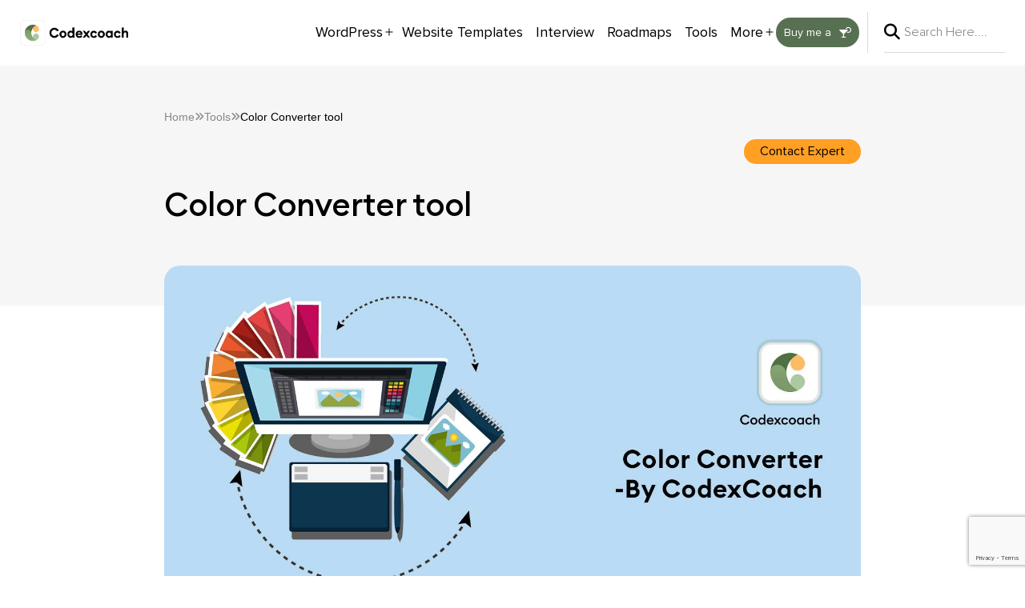

--- FILE ---
content_type: text/html; charset=UTF-8
request_url: https://codexcoach.com/tools/color-converter-tool/
body_size: 32285
content:
<!doctype html>
<html lang="en-US" prefix="og: https://ogp.me/ns#" >
<head>
	<meta charset="UTF-8" />
	<meta name="viewport" content="width=device-width, initial-scale=1" />
	<link rel="preload" href="https://codexcoach.com/app/plugins/rate-my-post/public/css/fonts/ratemypost.ttf" type="font/ttf" as="font" crossorigin="anonymous">
<!-- Search Engine Optimization by Rank Math - https://rankmath.com/ -->
<title>Color Converter Tool | Hex, Rgb, Hsl, Hwb, Cmyk - CodexCoach</title>
<meta name="description" content="Converting Colors lets you change between color systems such as HEX, RGB, CMYK, and others. Do you require a free color converter? Go to CodexCoach."/>
<meta name="robots" content="follow, index, max-snippet:-1, max-video-preview:-1, max-image-preview:large"/>
<link rel="canonical" href="https://codexcoach.com/tools/color-converter-tool/" />
<meta property="og:locale" content="en_US" />
<meta property="og:type" content="article" />
<meta property="og:title" content="Color Converter Tool | Hex, Rgb, Hsl, Hwb, Cmyk - CodexCoach" />
<meta property="og:description" content="Converting Colors lets you change between color systems such as HEX, RGB, CMYK, and others. Do you require a free color converter? Go to CodexCoach." />
<meta property="og:url" content="https://codexcoach.com/tools/color-converter-tool/" />
<meta property="og:site_name" content="CodeXCoach" />
<meta property="og:updated_time" content="2023-07-29T10:47:35+05:30" />
<meta property="og:image" content="https://codexcoach.com/app/uploads/2023/03/color-converter-1.jpg" />
<meta property="og:image:secure_url" content="https://codexcoach.com/app/uploads/2023/03/color-converter-1.jpg" />
<meta property="og:image:width" content="1501" />
<meta property="og:image:height" content="900" />
<meta property="og:image:alt" content="color converter tool" />
<meta property="og:image:type" content="image/jpeg" />
<meta property="article:published_time" content="2023-03-25T11:27:23+05:30" />
<meta property="article:modified_time" content="2023-07-29T10:47:35+05:30" />
<meta name="twitter:card" content="summary_large_image" />
<meta name="twitter:title" content="Color Converter Tool | Hex, Rgb, Hsl, Hwb, Cmyk - CodexCoach" />
<meta name="twitter:description" content="Converting Colors lets you change between color systems such as HEX, RGB, CMYK, and others. Do you require a free color converter? Go to CodexCoach." />
<meta name="twitter:site" content="@cxc_admin" />
<meta name="twitter:creator" content="@cxc_admin" />
<meta name="twitter:image" content="https://codexcoach.com/app/uploads/2023/03/color-converter-1.jpg" />
<script type="application/ld+json" class="rank-math-schema">{"@context":"https://schema.org","@graph":[{"@type":"Organization","@id":"https://codexcoach.com/#organization","name":"CodexCoach","url":"https://codexcoach.com","sameAs":["https://twitter.com/cxc_admin"],"logo":{"@type":"ImageObject","@id":"https://codexcoach.com/#logo","url":"https://codexcoach.com/app/uploads/2022/11/codex-coach-logo.webp","contentUrl":"https://codexcoach.com/app/uploads/2022/11/codex-coach-logo.webp","caption":"CodeXCoach","inLanguage":"en-US","width":"821","height":"190"}},{"@type":"WebSite","@id":"https://codexcoach.com/#website","url":"https://codexcoach.com","name":"CodeXCoach","alternateName":"CodeXCoach","publisher":{"@id":"https://codexcoach.com/#organization"},"inLanguage":"en-US"},{"@type":"ImageObject","@id":"https://codexcoach.com/app/uploads/2023/03/color-converter-1.jpg","url":"https://codexcoach.com/app/uploads/2023/03/color-converter-1.jpg","width":"1501","height":"900","caption":"color converter tool","inLanguage":"en-US"},{"@type":"BreadcrumbList","@id":"https://codexcoach.com/tools/color-converter-tool/#breadcrumb","itemListElement":[{"@type":"ListItem","position":"1","item":{"@id":"https://codexcoach.com","name":"Home"}},{"@type":"ListItem","position":"2","item":{"@id":"https://codexcoach.com/tools/","name":"Tools"}},{"@type":"ListItem","position":"3","item":{"@id":"https://codexcoach.com/tools/color-converter-tool/","name":"Color Converter tool"}}]},{"@type":["WebPage","FAQPage"],"@id":"https://codexcoach.com/tools/color-converter-tool/#webpage","url":"https://codexcoach.com/tools/color-converter-tool/","name":"Color Converter Tool | Hex, Rgb, Hsl, Hwb, Cmyk - CodexCoach","datePublished":"2023-03-25T11:27:23+05:30","dateModified":"2023-07-29T10:47:35+05:30","isPartOf":{"@id":"https://codexcoach.com/#website"},"primaryImageOfPage":{"@id":"https://codexcoach.com/app/uploads/2023/03/color-converter-1.jpg"},"inLanguage":"en-US","breadcrumb":{"@id":"https://codexcoach.com/tools/color-converter-tool/#breadcrumb"},"mainEntity":[{"@type":"Question","url":"https://codexcoach.com/tools/color-converter-tool/#faq-question-1679977674659","name":"What is a color converter used for?","acceptedAnswer":{"@type":"Answer","text":"A color converter is used to get Hex, RGB, Float, HSL, and HSV codes.\u00a0"}},{"@type":"Question","url":"https://codexcoach.com/tools/color-converter-tool/#faq-question-1679977681351","name":"Who uses this tool?","acceptedAnswer":{"@type":"Answer","text":"A graphic designer or editor uses this tool.\u00a0"}},{"@type":"Question","url":"https://codexcoach.com/tools/color-converter-tool/#faq-question-1679977704286","name":"Can we choose the color of our choice?","acceptedAnswer":{"@type":"Answer","text":"Yes, we can choose colors of our choice.\u00a0"}},{"@type":"Question","url":"https://codexcoach.com/tools/color-converter-tool/#faq-question-1679977709983","name":"What is the work of this tool?","acceptedAnswer":{"@type":"Answer","text":"It can be used to <strong>convert color rgb to hex</strong>, float to HSL, and HSV to HEX."}}]},{"@type":"Person","@id":"https://codexcoach.com/tools/color-converter-tool/#author","name":"Akash Soni","image":{"@type":"ImageObject","@id":"https://codexcoach.com/app/uploads/2022/11/codexcoach-ffoter-logo-1.jpg","url":"https://codexcoach.com/app/uploads/2022/11/codexcoach-ffoter-logo-1.jpg","caption":"Akash Soni","inLanguage":"en-US"},"sameAs":["https://codexcoach.com/wp"],"worksFor":{"@id":"https://codexcoach.com/#organization"}},{"@type":"Article","headline":"Color Converter Tool | Hex, Rgb, Hsl, Hwb, Cmyk - CodexCoach","keywords":"color converter","datePublished":"2023-03-25T11:27:23+05:30","dateModified":"2023-07-29T10:47:35+05:30","author":{"@id":"https://codexcoach.com/tools/color-converter-tool/#author","name":"Akash Soni"},"publisher":{"@id":"https://codexcoach.com/#organization"},"description":"Converting Colors lets you change between color systems such as HEX, RGB, CMYK, and others. Do you require a free color converter? Go to CodexCoach.","name":"Color Converter Tool | Hex, Rgb, Hsl, Hwb, Cmyk - CodexCoach","@id":"https://codexcoach.com/tools/color-converter-tool/#richSnippet","isPartOf":{"@id":"https://codexcoach.com/tools/color-converter-tool/#webpage"},"image":{"@id":"https://codexcoach.com/app/uploads/2023/03/color-converter-1.jpg"},"inLanguage":"en-US","mainEntityOfPage":{"@id":"https://codexcoach.com/tools/color-converter-tool/#webpage"}}]}</script>
<!-- /Rank Math WordPress SEO plugin -->

<link rel="alternate" type="application/rss+xml" title="CodexCoach &raquo; Feed" href="https://codexcoach.com/feed/" />
<link rel="alternate" type="application/rss+xml" title="CodexCoach &raquo; Comments Feed" href="https://codexcoach.com/comments/feed/" />
    <meta name="google-site-verification" content="8GBy53jRabK4ARGkjLBKrFQpx-EIG-UVyYWJ7VUkGeI" />


    <script type="text/javascript">(function(i,m,p,a,c,t){c.ire_o=p;c[p]=c[p]||function(){(c[p].a=c[p].a||[]).push(arguments)};t=a.createElement(m);var z=a.getElementsByTagName(m)[0];t.async=1;t.src=i;z.parentNode.insertBefore(t,z)})('https://utt.impactcdn.com/P-A4250506-b4ec-45da-a763-b572c659016f1.js','script','impactStat',document,window);impactStat('transformLinks');impactStat('trackImpression');</script>
    <meta name='ir-site-verification-token' value='-219901948'>
    <meta name="theme-color" content="#587052">
    <!-- Global site tag (gtag.js) - Google Analytics -->
    <script async src="https://www.googletagmanager.com/gtag/js?id=UA-127046538-4"></script>
    <script>
        window.dataLayer = window.dataLayer || [];
        function gtag(){dataLayer.push(arguments);}
        gtag('js', new Date());

        gtag('config', 'UA-127046538-4');
        window.FontAwesomeConfig = { autoReplaceSvg: false }
    </script>
    <meta name="msvalidate.01" content="DCACA8265FFB3B663DEA878015BAB6B1" />    
    <script type="text/javascript">
        (function(c,l,a,r,i,t,y){
            c[a]=c[a]||function(){(c[a].q=c[a].q||[]).push(arguments)};
            t=l.createElement(r);t.async=1;t.src="https://www.clarity.ms/tag/"+i;
            y=l.getElementsByTagName(r)[0];y.parentNode.insertBefore(t,y);
        })(window, document, "clarity", "script", "eulfzzouji");
    </script>
    <script async custom-element="amp-ad" src="https://cdn.ampproject.org/v0/amp-ad-0.1.js"></script>
    <!-- Google tag (gtag.js) -->
    <script async src="https://www.googletagmanager.com/gtag/js?id=G-L5EPDHHE39">
    </script>
    <script async src="https://pagead2.googlesyndication.com/pagead/js/adsbygoogle.js?client=ca-pub-8846680807984249"
    crossorigin="anonymous"></script>
    <script>
        window.dataLayer = window.dataLayer || [];
        function gtag(){dataLayer.push(arguments);}
        gtag('js', new Date());

        gtag('config', 'G-L5EPDHHE39');
    </script>    
    <link rel="alternate" type="application/rss+xml" title="CodexCoach &raquo; Stories Feed" href="https://codexcoach.com/web-stories/feed/"><script>
window._wpemojiSettings = {"baseUrl":"https:\/\/s.w.org\/images\/core\/emoji\/14.0.0\/72x72\/","ext":".png","svgUrl":"https:\/\/s.w.org\/images\/core\/emoji\/14.0.0\/svg\/","svgExt":".svg","source":{"concatemoji":"https:\/\/codexcoach.com\/wp\/wp-includes\/js\/wp-emoji-release.min.js?ver=6.2.2"}};
/*! This file is auto-generated */
!function(e,a,t){var n,r,o,i=a.createElement("canvas"),p=i.getContext&&i.getContext("2d");function s(e,t){p.clearRect(0,0,i.width,i.height),p.fillText(e,0,0);e=i.toDataURL();return p.clearRect(0,0,i.width,i.height),p.fillText(t,0,0),e===i.toDataURL()}function c(e){var t=a.createElement("script");t.src=e,t.defer=t.type="text/javascript",a.getElementsByTagName("head")[0].appendChild(t)}for(o=Array("flag","emoji"),t.supports={everything:!0,everythingExceptFlag:!0},r=0;r<o.length;r++)t.supports[o[r]]=function(e){if(p&&p.fillText)switch(p.textBaseline="top",p.font="600 32px Arial",e){case"flag":return s("\ud83c\udff3\ufe0f\u200d\u26a7\ufe0f","\ud83c\udff3\ufe0f\u200b\u26a7\ufe0f")?!1:!s("\ud83c\uddfa\ud83c\uddf3","\ud83c\uddfa\u200b\ud83c\uddf3")&&!s("\ud83c\udff4\udb40\udc67\udb40\udc62\udb40\udc65\udb40\udc6e\udb40\udc67\udb40\udc7f","\ud83c\udff4\u200b\udb40\udc67\u200b\udb40\udc62\u200b\udb40\udc65\u200b\udb40\udc6e\u200b\udb40\udc67\u200b\udb40\udc7f");case"emoji":return!s("\ud83e\udef1\ud83c\udffb\u200d\ud83e\udef2\ud83c\udfff","\ud83e\udef1\ud83c\udffb\u200b\ud83e\udef2\ud83c\udfff")}return!1}(o[r]),t.supports.everything=t.supports.everything&&t.supports[o[r]],"flag"!==o[r]&&(t.supports.everythingExceptFlag=t.supports.everythingExceptFlag&&t.supports[o[r]]);t.supports.everythingExceptFlag=t.supports.everythingExceptFlag&&!t.supports.flag,t.DOMReady=!1,t.readyCallback=function(){t.DOMReady=!0},t.supports.everything||(n=function(){t.readyCallback()},a.addEventListener?(a.addEventListener("DOMContentLoaded",n,!1),e.addEventListener("load",n,!1)):(e.attachEvent("onload",n),a.attachEvent("onreadystatechange",function(){"complete"===a.readyState&&t.readyCallback()})),(e=t.source||{}).concatemoji?c(e.concatemoji):e.wpemoji&&e.twemoji&&(c(e.twemoji),c(e.wpemoji)))}(window,document,window._wpemojiSettings);
</script>
<style>
img.wp-smiley,
img.emoji {
	display: inline !important;
	border: none !important;
	box-shadow: none !important;
	height: 1em !important;
	width: 1em !important;
	margin: 0 0.07em !important;
	vertical-align: -0.1em !important;
	background: none !important;
	padding: 0 !important;
}
</style>
	<link rel='stylesheet' id='wp-block-library-css' href='https://codexcoach.com/wp/wp-includes/css/dist/block-library/style.min.css?ver=6.2.2' media='all' />
<style id='wp-block-library-theme-inline-css'>
.wp-block-audio figcaption{color:#555;font-size:13px;text-align:center}.is-dark-theme .wp-block-audio figcaption{color:hsla(0,0%,100%,.65)}.wp-block-audio{margin:0 0 1em}.wp-block-code{border:1px solid #ccc;border-radius:4px;font-family:Menlo,Consolas,monaco,monospace;padding:.8em 1em}.wp-block-embed figcaption{color:#555;font-size:13px;text-align:center}.is-dark-theme .wp-block-embed figcaption{color:hsla(0,0%,100%,.65)}.wp-block-embed{margin:0 0 1em}.blocks-gallery-caption{color:#555;font-size:13px;text-align:center}.is-dark-theme .blocks-gallery-caption{color:hsla(0,0%,100%,.65)}.wp-block-image figcaption{color:#555;font-size:13px;text-align:center}.is-dark-theme .wp-block-image figcaption{color:hsla(0,0%,100%,.65)}.wp-block-image{margin:0 0 1em}.wp-block-pullquote{border-bottom:4px solid;border-top:4px solid;color:currentColor;margin-bottom:1.75em}.wp-block-pullquote cite,.wp-block-pullquote footer,.wp-block-pullquote__citation{color:currentColor;font-size:.8125em;font-style:normal;text-transform:uppercase}.wp-block-quote{border-left:.25em solid;margin:0 0 1.75em;padding-left:1em}.wp-block-quote cite,.wp-block-quote footer{color:currentColor;font-size:.8125em;font-style:normal;position:relative}.wp-block-quote.has-text-align-right{border-left:none;border-right:.25em solid;padding-left:0;padding-right:1em}.wp-block-quote.has-text-align-center{border:none;padding-left:0}.wp-block-quote.is-large,.wp-block-quote.is-style-large,.wp-block-quote.is-style-plain{border:none}.wp-block-search .wp-block-search__label{font-weight:700}.wp-block-search__button{border:1px solid #ccc;padding:.375em .625em}:where(.wp-block-group.has-background){padding:1.25em 2.375em}.wp-block-separator.has-css-opacity{opacity:.4}.wp-block-separator{border:none;border-bottom:2px solid;margin-left:auto;margin-right:auto}.wp-block-separator.has-alpha-channel-opacity{opacity:1}.wp-block-separator:not(.is-style-wide):not(.is-style-dots){width:100px}.wp-block-separator.has-background:not(.is-style-dots){border-bottom:none;height:1px}.wp-block-separator.has-background:not(.is-style-wide):not(.is-style-dots){height:2px}.wp-block-table{margin:0 0 1em}.wp-block-table td,.wp-block-table th{word-break:normal}.wp-block-table figcaption{color:#555;font-size:13px;text-align:center}.is-dark-theme .wp-block-table figcaption{color:hsla(0,0%,100%,.65)}.wp-block-video figcaption{color:#555;font-size:13px;text-align:center}.is-dark-theme .wp-block-video figcaption{color:hsla(0,0%,100%,.65)}.wp-block-video{margin:0 0 1em}.wp-block-template-part.has-background{margin-bottom:0;margin-top:0;padding:1.25em 2.375em}
</style>
<style id='rank-math-toc-block-style-inline-css'>
.wp-block-rank-math-toc-block nav ol{counter-reset:item}.wp-block-rank-math-toc-block nav ol li{display:block}.wp-block-rank-math-toc-block nav ol li:before{content:counters(item, ".") ". ";counter-increment:item}

</style>
<link rel='stylesheet' id='classic-theme-styles-css' href='https://codexcoach.com/wp/wp-includes/css/classic-themes.min.css?ver=6.2.2' media='all' />
<style id='global-styles-inline-css'>
body{--wp--preset--color--black: #000000;--wp--preset--color--cyan-bluish-gray: #abb8c3;--wp--preset--color--white: #FFFFFF;--wp--preset--color--pale-pink: #f78da7;--wp--preset--color--vivid-red: #cf2e2e;--wp--preset--color--luminous-vivid-orange: #ff6900;--wp--preset--color--luminous-vivid-amber: #fcb900;--wp--preset--color--light-green-cyan: #7bdcb5;--wp--preset--color--vivid-green-cyan: #00d084;--wp--preset--color--pale-cyan-blue: #8ed1fc;--wp--preset--color--vivid-cyan-blue: #0693e3;--wp--preset--color--vivid-purple: #9b51e0;--wp--preset--color--dark-gray: #28303D;--wp--preset--color--gray: #39414D;--wp--preset--color--green: #D1E4DD;--wp--preset--color--blue: #D1DFE4;--wp--preset--color--purple: #D1D1E4;--wp--preset--color--red: #E4D1D1;--wp--preset--color--orange: #E4DAD1;--wp--preset--color--yellow: #EEEADD;--wp--preset--gradient--vivid-cyan-blue-to-vivid-purple: linear-gradient(135deg,rgba(6,147,227,1) 0%,rgb(155,81,224) 100%);--wp--preset--gradient--light-green-cyan-to-vivid-green-cyan: linear-gradient(135deg,rgb(122,220,180) 0%,rgb(0,208,130) 100%);--wp--preset--gradient--luminous-vivid-amber-to-luminous-vivid-orange: linear-gradient(135deg,rgba(252,185,0,1) 0%,rgba(255,105,0,1) 100%);--wp--preset--gradient--luminous-vivid-orange-to-vivid-red: linear-gradient(135deg,rgba(255,105,0,1) 0%,rgb(207,46,46) 100%);--wp--preset--gradient--very-light-gray-to-cyan-bluish-gray: linear-gradient(135deg,rgb(238,238,238) 0%,rgb(169,184,195) 100%);--wp--preset--gradient--cool-to-warm-spectrum: linear-gradient(135deg,rgb(74,234,220) 0%,rgb(151,120,209) 20%,rgb(207,42,186) 40%,rgb(238,44,130) 60%,rgb(251,105,98) 80%,rgb(254,248,76) 100%);--wp--preset--gradient--blush-light-purple: linear-gradient(135deg,rgb(255,206,236) 0%,rgb(152,150,240) 100%);--wp--preset--gradient--blush-bordeaux: linear-gradient(135deg,rgb(254,205,165) 0%,rgb(254,45,45) 50%,rgb(107,0,62) 100%);--wp--preset--gradient--luminous-dusk: linear-gradient(135deg,rgb(255,203,112) 0%,rgb(199,81,192) 50%,rgb(65,88,208) 100%);--wp--preset--gradient--pale-ocean: linear-gradient(135deg,rgb(255,245,203) 0%,rgb(182,227,212) 50%,rgb(51,167,181) 100%);--wp--preset--gradient--electric-grass: linear-gradient(135deg,rgb(202,248,128) 0%,rgb(113,206,126) 100%);--wp--preset--gradient--midnight: linear-gradient(135deg,rgb(2,3,129) 0%,rgb(40,116,252) 100%);--wp--preset--gradient--purple-to-yellow: linear-gradient(160deg, #D1D1E4 0%, #EEEADD 100%);--wp--preset--gradient--yellow-to-purple: linear-gradient(160deg, #EEEADD 0%, #D1D1E4 100%);--wp--preset--gradient--green-to-yellow: linear-gradient(160deg, #D1E4DD 0%, #EEEADD 100%);--wp--preset--gradient--yellow-to-green: linear-gradient(160deg, #EEEADD 0%, #D1E4DD 100%);--wp--preset--gradient--red-to-yellow: linear-gradient(160deg, #E4D1D1 0%, #EEEADD 100%);--wp--preset--gradient--yellow-to-red: linear-gradient(160deg, #EEEADD 0%, #E4D1D1 100%);--wp--preset--gradient--purple-to-red: linear-gradient(160deg, #D1D1E4 0%, #E4D1D1 100%);--wp--preset--gradient--red-to-purple: linear-gradient(160deg, #E4D1D1 0%, #D1D1E4 100%);--wp--preset--duotone--dark-grayscale: url('#wp-duotone-dark-grayscale');--wp--preset--duotone--grayscale: url('#wp-duotone-grayscale');--wp--preset--duotone--purple-yellow: url('#wp-duotone-purple-yellow');--wp--preset--duotone--blue-red: url('#wp-duotone-blue-red');--wp--preset--duotone--midnight: url('#wp-duotone-midnight');--wp--preset--duotone--magenta-yellow: url('#wp-duotone-magenta-yellow');--wp--preset--duotone--purple-green: url('#wp-duotone-purple-green');--wp--preset--duotone--blue-orange: url('#wp-duotone-blue-orange');--wp--preset--font-size--small: 18px;--wp--preset--font-size--medium: 20px;--wp--preset--font-size--large: 24px;--wp--preset--font-size--x-large: 42px;--wp--preset--font-size--extra-small: 16px;--wp--preset--font-size--normal: 20px;--wp--preset--font-size--extra-large: 40px;--wp--preset--font-size--huge: 96px;--wp--preset--font-size--gigantic: 144px;--wp--preset--spacing--20: 0.44rem;--wp--preset--spacing--30: 0.67rem;--wp--preset--spacing--40: 1rem;--wp--preset--spacing--50: 1.5rem;--wp--preset--spacing--60: 2.25rem;--wp--preset--spacing--70: 3.38rem;--wp--preset--spacing--80: 5.06rem;--wp--preset--shadow--natural: 6px 6px 9px rgba(0, 0, 0, 0.2);--wp--preset--shadow--deep: 12px 12px 50px rgba(0, 0, 0, 0.4);--wp--preset--shadow--sharp: 6px 6px 0px rgba(0, 0, 0, 0.2);--wp--preset--shadow--outlined: 6px 6px 0px -3px rgba(255, 255, 255, 1), 6px 6px rgba(0, 0, 0, 1);--wp--preset--shadow--crisp: 6px 6px 0px rgba(0, 0, 0, 1);}:where(.is-layout-flex){gap: 0.5em;}body .is-layout-flow > .alignleft{float: left;margin-inline-start: 0;margin-inline-end: 2em;}body .is-layout-flow > .alignright{float: right;margin-inline-start: 2em;margin-inline-end: 0;}body .is-layout-flow > .aligncenter{margin-left: auto !important;margin-right: auto !important;}body .is-layout-constrained > .alignleft{float: left;margin-inline-start: 0;margin-inline-end: 2em;}body .is-layout-constrained > .alignright{float: right;margin-inline-start: 2em;margin-inline-end: 0;}body .is-layout-constrained > .aligncenter{margin-left: auto !important;margin-right: auto !important;}body .is-layout-constrained > :where(:not(.alignleft):not(.alignright):not(.alignfull)){max-width: var(--wp--style--global--content-size);margin-left: auto !important;margin-right: auto !important;}body .is-layout-constrained > .alignwide{max-width: var(--wp--style--global--wide-size);}body .is-layout-flex{display: flex;}body .is-layout-flex{flex-wrap: wrap;align-items: center;}body .is-layout-flex > *{margin: 0;}:where(.wp-block-columns.is-layout-flex){gap: 2em;}.has-black-color{color: var(--wp--preset--color--black) !important;}.has-cyan-bluish-gray-color{color: var(--wp--preset--color--cyan-bluish-gray) !important;}.has-white-color{color: var(--wp--preset--color--white) !important;}.has-pale-pink-color{color: var(--wp--preset--color--pale-pink) !important;}.has-vivid-red-color{color: var(--wp--preset--color--vivid-red) !important;}.has-luminous-vivid-orange-color{color: var(--wp--preset--color--luminous-vivid-orange) !important;}.has-luminous-vivid-amber-color{color: var(--wp--preset--color--luminous-vivid-amber) !important;}.has-light-green-cyan-color{color: var(--wp--preset--color--light-green-cyan) !important;}.has-vivid-green-cyan-color{color: var(--wp--preset--color--vivid-green-cyan) !important;}.has-pale-cyan-blue-color{color: var(--wp--preset--color--pale-cyan-blue) !important;}.has-vivid-cyan-blue-color{color: var(--wp--preset--color--vivid-cyan-blue) !important;}.has-vivid-purple-color{color: var(--wp--preset--color--vivid-purple) !important;}.has-black-background-color{background-color: var(--wp--preset--color--black) !important;}.has-cyan-bluish-gray-background-color{background-color: var(--wp--preset--color--cyan-bluish-gray) !important;}.has-white-background-color{background-color: var(--wp--preset--color--white) !important;}.has-pale-pink-background-color{background-color: var(--wp--preset--color--pale-pink) !important;}.has-vivid-red-background-color{background-color: var(--wp--preset--color--vivid-red) !important;}.has-luminous-vivid-orange-background-color{background-color: var(--wp--preset--color--luminous-vivid-orange) !important;}.has-luminous-vivid-amber-background-color{background-color: var(--wp--preset--color--luminous-vivid-amber) !important;}.has-light-green-cyan-background-color{background-color: var(--wp--preset--color--light-green-cyan) !important;}.has-vivid-green-cyan-background-color{background-color: var(--wp--preset--color--vivid-green-cyan) !important;}.has-pale-cyan-blue-background-color{background-color: var(--wp--preset--color--pale-cyan-blue) !important;}.has-vivid-cyan-blue-background-color{background-color: var(--wp--preset--color--vivid-cyan-blue) !important;}.has-vivid-purple-background-color{background-color: var(--wp--preset--color--vivid-purple) !important;}.has-black-border-color{border-color: var(--wp--preset--color--black) !important;}.has-cyan-bluish-gray-border-color{border-color: var(--wp--preset--color--cyan-bluish-gray) !important;}.has-white-border-color{border-color: var(--wp--preset--color--white) !important;}.has-pale-pink-border-color{border-color: var(--wp--preset--color--pale-pink) !important;}.has-vivid-red-border-color{border-color: var(--wp--preset--color--vivid-red) !important;}.has-luminous-vivid-orange-border-color{border-color: var(--wp--preset--color--luminous-vivid-orange) !important;}.has-luminous-vivid-amber-border-color{border-color: var(--wp--preset--color--luminous-vivid-amber) !important;}.has-light-green-cyan-border-color{border-color: var(--wp--preset--color--light-green-cyan) !important;}.has-vivid-green-cyan-border-color{border-color: var(--wp--preset--color--vivid-green-cyan) !important;}.has-pale-cyan-blue-border-color{border-color: var(--wp--preset--color--pale-cyan-blue) !important;}.has-vivid-cyan-blue-border-color{border-color: var(--wp--preset--color--vivid-cyan-blue) !important;}.has-vivid-purple-border-color{border-color: var(--wp--preset--color--vivid-purple) !important;}.has-vivid-cyan-blue-to-vivid-purple-gradient-background{background: var(--wp--preset--gradient--vivid-cyan-blue-to-vivid-purple) !important;}.has-light-green-cyan-to-vivid-green-cyan-gradient-background{background: var(--wp--preset--gradient--light-green-cyan-to-vivid-green-cyan) !important;}.has-luminous-vivid-amber-to-luminous-vivid-orange-gradient-background{background: var(--wp--preset--gradient--luminous-vivid-amber-to-luminous-vivid-orange) !important;}.has-luminous-vivid-orange-to-vivid-red-gradient-background{background: var(--wp--preset--gradient--luminous-vivid-orange-to-vivid-red) !important;}.has-very-light-gray-to-cyan-bluish-gray-gradient-background{background: var(--wp--preset--gradient--very-light-gray-to-cyan-bluish-gray) !important;}.has-cool-to-warm-spectrum-gradient-background{background: var(--wp--preset--gradient--cool-to-warm-spectrum) !important;}.has-blush-light-purple-gradient-background{background: var(--wp--preset--gradient--blush-light-purple) !important;}.has-blush-bordeaux-gradient-background{background: var(--wp--preset--gradient--blush-bordeaux) !important;}.has-luminous-dusk-gradient-background{background: var(--wp--preset--gradient--luminous-dusk) !important;}.has-pale-ocean-gradient-background{background: var(--wp--preset--gradient--pale-ocean) !important;}.has-electric-grass-gradient-background{background: var(--wp--preset--gradient--electric-grass) !important;}.has-midnight-gradient-background{background: var(--wp--preset--gradient--midnight) !important;}.has-small-font-size{font-size: var(--wp--preset--font-size--small) !important;}.has-medium-font-size{font-size: var(--wp--preset--font-size--medium) !important;}.has-large-font-size{font-size: var(--wp--preset--font-size--large) !important;}.has-x-large-font-size{font-size: var(--wp--preset--font-size--x-large) !important;}
.wp-block-navigation a:where(:not(.wp-element-button)){color: inherit;}
:where(.wp-block-columns.is-layout-flex){gap: 2em;}
.wp-block-pullquote{font-size: 1.5em;line-height: 1.6;}
</style>
<link rel='stylesheet' id='contact-form-7-css' href='https://codexcoach.com/app/plugins/contact-form-7/includes/css/styles.css?ver=5.8' media='all' />
<link rel='stylesheet' id='easy-wp-analytics-css' href='https://codexcoach.com/app/plugins/easy-wp-analytics/public/css/public.css?ver=1.0.0' media='all' />
<link rel='stylesheet' id='rate-my-post-css' href='https://codexcoach.com/app/plugins/rate-my-post/public/css/rate-my-post.css?ver=4.0.2' media='all' />
<link rel='stylesheet' id='twenty-twenty-one-style-css' href='https://codexcoach.com/app/themes/twentytwentyone/style.css?ver=1.0.0' media='all' />
<style id='twenty-twenty-one-style-inline-css'>
:root{--global--color-background: #ffffff;--global--color-primary: #000;--global--color-secondary: #000;--button--color-background: #000;--button--color-text-hover: #000;}
</style>
<link rel='stylesheet' id='twenty-twenty-one-print-style-css' href='https://codexcoach.com/app/themes/twentytwentyone/assets/css/print.css?ver=1.0.0' media='print' />
<link rel='stylesheet' id='hcb-style-css' href='https://codexcoach.com/app/cache/background-css/codexcoach.com/app/plugins/highlighting-code-block/build/css/hcb--dark.css?ver=2.0.1&wpr_t=1768252936' media='all' />
<style id='hcb-style-inline-css'>
:root{--hcb--fz--base: 14px}:root{--hcb--fz--mobile: 13px}:root{--hcb--ff:Menlo, Consolas, "Hiragino Kaku Gothic ProN", "Hiragino Sans", Meiryo, sans-serif;}.hcb_wrap pre{-webkit-font-smoothing: antialiased;-moz-osx-font-smoothing: grayscale;}
</style>
<link rel='preload' as='style'  id='cxc-style-css' href='https://codexcoach.com/app/cache/background-css/codexcoach.com/app/themes/cxc/style.css?ver=28.1.23&wpr_t=1768252936' media='all' />
<link rel='stylesheet' id='cxc-style-css' href='https://codexcoach.com/app/cache/background-css/codexcoach.com/app/themes/cxc/style.css?ver=28.1.23&wpr_t=1768252936' media='all' />
<link rel='stylesheet' id='theme-styles-css' href='https://codexcoach.com/app/themes/cxc/assets/css/all.css?ver=28.1.23' media='all' />
<link rel='stylesheet' id='emojionearea-style-css' href='https://codexcoach.com/app/themes/cxc/assets/css/emojionearea.min.css?ver=28.1.23' media='all' />
<link rel='stylesheet' id='magnific-style-css' href='https://codexcoach.com/app/themes/cxc/assets/css/magnific-popup.css?ver=28.1.23' media='all' />
<link rel='stylesheet' id='tools-style-css' href='https://codexcoach.com/app/themes/cxc/assets/css/tools.css?ver=28.1.23' media='all' />
<link rel='stylesheet' id='tutorial-style-css' href='https://codexcoach.com/app/themes/cxc/assets/css/tutorial.css?ver=28.1.23' media='all' />
<script src='https://codexcoach.com/wp/wp-includes/js/jquery/jquery.min.js?ver=3.6.4' id='jquery-core-js'></script>
<script src='https://codexcoach.com/wp/wp-includes/js/jquery/jquery-migrate.min.js?ver=3.4.0' id='jquery-migrate-js'></script>
<script src='https://codexcoach.com/app/plugins/easy-wp-analytics/public/js/public.js?ver=1.0.0' id='easy-wp-analytics-js'></script>
<link rel="https://api.w.org/" href="https://codexcoach.com/wp-json/" /><link rel="alternate" type="application/json" href="https://codexcoach.com/wp-json/wp/v2/tools/5704" /><link rel="EditURI" type="application/rsd+xml" title="RSD" href="https://codexcoach.com/wp/xmlrpc.php?rsd" />
<link rel="wlwmanifest" type="application/wlwmanifest+xml" href="https://codexcoach.com/wp/wp-includes/wlwmanifest.xml" />
<meta name="generator" content="WordPress 6.2.2" />
<link rel='shortlink' href='https://codexcoach.com/?p=5704' />
<link rel="alternate" type="application/json+oembed" href="https://codexcoach.com/wp-json/oembed/1.0/embed?url=https%3A%2F%2Fcodexcoach.com%2Ftools%2Fcolor-converter-tool%2F" />
<link rel="alternate" type="text/xml+oembed" href="https://codexcoach.com/wp-json/oembed/1.0/embed?url=https%3A%2F%2Fcodexcoach.com%2Ftools%2Fcolor-converter-tool%2F&#038;format=xml" />
<!-- start Simple Custom CSS and JS -->
<style>
/* Add your CSS code here.

For example:
.example {
    color: red;
}

For brushing up on your CSS knowledge, check out http://www.w3schools.com/css/css_syntax.asp

End of comment */ 


.wc-converter-wrapper .wc-converter-image.wc-convert-tools img {
     margin-bottom: 10px;
}

p.wc_p-wrap {
    margin-bottom: 0px !important;
}
h3.wc-h3-wrapper {
    margin:0px 0 15px !important; 
}
p.awesome,
p.awesome a{
       width:100%;
       color:#313131;
       font-weight: bold;
      -webkit-animation:colorchange 5s infinite alternate;
	text-align:center;
	text-decoration:none;
	font-size:22px;
	margin:0px !important;
	padding:0px !important;
	display: flex;
    align-items: center;
	justify-content:center;
      
      
    }

    @-webkit-keyframes colorchange {
      0% {
        
        color: blue;
      }
      
      10% {
        
        color: #8e44ad;
      }
      
      20% {
        
        color: red;
      }
      
      30% {
        
        color: #d35400;
      }
      
      40% {
        
        color: blue;
      }
      
      50% {
        
        color: grey;
      }
      
      60% {
        
        color: blue;
      }
      
      70% {
        
        color: #2980b9;
      }
      80% {
     
        color: darkblue;
      }
      
      90% {
     
        color: #2980b9;
      }
      
      100% {
        
        color: red;
      }
    }

p.awesome img{
	border:none;
	max-width:40px;
	margin:0px;
}
p.awesome img.img-2{
	
    transform: rotate(180deg);
}
@media only screen and (max-width: 578px){
	p.awesome, p.awesome a {
        font-size: 18px;
   
}
	
	
}</style>
<!-- end Simple Custom CSS and JS -->
<!-- start Simple Custom CSS and JS -->
<style>
/* Add your CSS code here.

For example:
.example {
    color: red;
}

For brushing up on your CSS knowledge, check out http://www.w3schools.com/css/css_syntax.asp

End of comment */ 

/*============== Ritesh Css ===========*/
@media only screen and (max-width: 1540px){

    .header-left {
        grid-column-gap: 93px;
    }

    .primary-menu-container>ul {
        grid-column-gap: 10px;
    }
}






@media only screen and (max-width: 1439px){
   .header-left {
    grid-column-gap: 30px;
}
.primary-navigation > div > .menu-wrapper li.donate-btn a {
    padding: 7px 10px;
}
.primary-navigation .primary-menu-container > ul > .menu-item > a {
    padding-left: 8px;
    padding-right: 8px;
}
.header-search {
    margin-left: 10px;
}
.wp-roadmap-content h2 {
    line-height: 50px;
}
.wp-roadmap-content p {
	margin: 0 0 30px !important;
}
.header-search .search-form {
    padding-left: 25px;
}
.header-search {
    max-width: 172px;
}
.primary-menu-container>ul {
    grid-column-gap: 5px;
}
}





@media only screen and (max-width: 1199px){

    .header-left {
        grid-column-gap: 20px;
    }
    .primary-menu-container ul li a {
        font-size: 16px;
    }
    .primary-navigation .primary-menu-container > ul > .menu-item > a {
        padding-left: 5px;
        padding-right: 5px;
    }
    .header-search {
        max-width: 140px;
        padding-left: 10px;
    }
    .header-search .search-form {
        padding-left: 30px;
    }
    .primary-menu-container>ul {
        grid-column-gap: 3px;
    }
    .header-search .search-field {
        font-size: 13px;
    }
    .header-search .search-submit {
        font-size: 16px;
    }
    .wp-roadmap-content p {
        color: #1d1d1f;
        font-size: 16px;
    }

}


@media only screen and (max-width: 991px){

    .footer-colum-center {
        flex-wrap: wrap;
    }

    label {

        font-size: 15px;
    }
    .single-post-content .web-tools .wc_form_item textarea {
        padding: 5px 10px;
    }

    .wc_form_item .form-control, .wc_textarea_field .wc_form_item .form-control, form#direct-download input.form-control, form#make-copy input.form-control {
        padding: 5px;
    }


}
@media only screen and (max-width: 575px){
   .wp-roadmap-content {
    margin-top: 50px;

}
.single-roadmap .roadmap {
    padding: 35px 15px;
}
.wp-roadmap-content {
    margin-top: 30px;
    padding-top: 30px;
} 
.wp-roadmap-content h1 {
    font-size: 35px;
}
.wp-roadmap-content h2 {
    line-height: 26px;
    font-size: 25px;
    margin: 25px 0 15px !important;
}
.wp-roadmap-content p {
    margin: 0 0 15px !important;
}
post-content .wp-block-image {
    margin: 20px 0;
}
.single-post-content {
    padding: 10px 0 0;
}
.single-post-content p img, .single-post-content .wp-block-image {
    margin: 20px 0;
}

}</style>
<!-- end Simple Custom CSS and JS -->
<!-- start Simple Custom CSS and JS -->
<style>
6/* Add your CSS code here.

For example:
.example {
    color: red;
}

For brushing up on your CSS knowledge, check out http://www.w3schools.com/css/css_syntax.asp

End of comment */ 
/* ----------HTML Converter Tool Online-page------------ */

/*----------start-img-base-64-----------------------------*/

form#img_to_base64 input#img_to_base {
    margin: 0 0 20px 0;
    width: 100%;
    background: #ffff;
}
/*----------end-img-base-64-----------------------------*/
.wc-border-radious{
	border-radius:20px;
	padding:25px;
}
.wc-border-radious h2 {
        margin: 0px 0px 15px !important;
}
.wc-border-shadow-wrap {
  box-shadow: 0 3px 6px rgba(0,0,0,0.16), 0 3px 6px rgba(0,0,0,0.23);
	border-radius:20px;
}
.wc-main-lorem-wrap{
	padding-top:40px;
}

.wc-border-img-shadow-wrap {
	box-shadow: 0 3px 6px rgba(0,0,0,0.16), 0 3px 6px rgba(0,0,0,0.23);
}
.wc-keyword-img-wrapper .wp-block-media-text__media {
	    height: 100% !important;
          background-repeat: no-repeat !important;
	background-size:contain !important;
}
.wc-paragraf-wrapper{
	padding-bottom:20px;
}
.wc-converter-wrapper .wc-converter-image.wc-convert-tools img {
     margin-bottom: 10px;
}

/*  ------------media-qwery-------------------------*/
@media(max-width: 782px){
 .wc-border-radious{
    padding: 1em 1em;
 }
	.wc-border-shadow-wrap{
		padding: 1em !important;
	}
	.wc-paragraf-wrapper{
	padding-bottom:0px;
}
 
}
</style>
<!-- end Simple Custom CSS and JS -->
<!-- start Simple Custom CSS and JS -->
<style>
/* Add your CSS code here.

For example:
.example {
    color: red;
}

For brushing up on your CSS knowledge, check out http://www.w3schools.com/css/css_syntax.asp

End of comment */ 

</style>
<!-- end Simple Custom CSS and JS -->
<!-- start Simple Custom CSS and JS -->
<style>
/*Roadmap CSS*/

</style>
<!-- end Simple Custom CSS and JS -->
<style id="custom-background-css">
body.custom-background { background-color: #ffffff; }
</style>
	<script id="google_gtagjs" src="https://www.googletagmanager.com/gtag/js?id=G-L5EPDHHE39" async></script>
<script id="google_gtagjs-inline">
window.dataLayer = window.dataLayer || [];function gtag(){dataLayer.push(arguments);}gtag('js', new Date());gtag('config', 'G-L5EPDHHE39', {} );
</script>
<link rel="icon" href="https://codexcoach.com/app/uploads/2022/11/codexcoach-ffoter-logo-1.jpg" sizes="32x32" />
<link rel="icon" href="https://codexcoach.com/app/uploads/2022/11/codexcoach-ffoter-logo-1.jpg" sizes="192x192" />
<link rel="apple-touch-icon" href="https://codexcoach.com/app/uploads/2022/11/codexcoach-ffoter-logo-1.jpg" />
<meta name="msapplication-TileImage" content="https://codexcoach.com/app/uploads/2022/11/codexcoach-ffoter-logo-1.jpg" />
		<style id="wp-custom-css">
			.wc-about-section {
    padding-top: 65px;
    position: relative;
}
header.page-header form#searchform {
    width: 100%;
}
.wc-about-section .wp-block-media-text {
    max-width: 100%;
}

.wp-block-cover__inner-container h2,
.wp-block-cover__inner-container p {
    max-width: 100% !important;
}

.wp-block-cover__inner-container p {
    width: 53%;
}

.wp-block-cover__inner-container h2 strong {
    font-size: 55px;
}

.wc-about-section p {
    text-align: center;
    color: #969191;
}

.wc-about-content .wp-block-column figure.wp-block-media-text__media {
    border: 6px solid #fff;
    border-radius: 3px;
    box-shadow: 0 1px 4px rgb(0 0 0 / 24%);
}

.wc-about-content .wp-block-column .wp-block-media-text__content p {
    color: #100e0e !important;
    font-size: 18px;
    font-weight: 500;
}

ins.adsbygoogle {
    max-width: 100% !important;
    margin: auto !important;
    width: 100% !important;
    text-align: center !important;
}

.single-right-date .post-date a {
    color: #507041;
    font-weight: 600;
}


.main-wc-google figure.wp-block-image {
    margin-bottom: 10px;
}

.main-wc-google .wp-block-column figure.wp-block-image {
    position: relative;
}

.main-wc-google .wp-block-column figure.wp-block-image:before {
    content: '';
    position: absolute;
    display: block;
    background: #05050580;
    top: 0;
    right: 0;
    left: 0;
    bottom: 0;
    border-radius: 5px;
}

.main-wc-google .wp-block-column figure.wp-block-image img {
    position: unset;
    width: 100%;
    height: 100%;
    object-fit: cover;
    max-height: 440px;
    border-radius: 5px;
    margin: 0;
}

.main-wc-google .wp-block-column .wc-google-wrapper {
    position: relative;
    background: #fff;
    max-width: 93%;
    margin: auto;
    margin-top: -120px;
    padding: 30px;
    z-index: 1;
    border-radius: 5px;
    box-shadow: 0 4px 20px #00000017;
}

.main-wc-google .wp-block-column .wc-google-wrapper .wc-google-content h2 {
    margin: 10px 0 20px !important;
}

.wc-populars-tools ul.wc-populars-list {
    padding: 0;
    margin: 0;
    overflow: hidden;
}

.wc-populars-tools ul.wc-populars-list li {
    padding: 15px;
    border: 1px solid #eee;
    margin: -1px;
    background: #fff;
    padding-left: 50px;
    transition: all .4s;
    font-weight: 500;
}

.wc-populars-tools ul.wc-populars-list li:hover {
    background: #58705226;
}

.wc-populars-tools ul.wc-populars-list li:hover a {
    color: #587052;
}

.wc-populars-tools ul.wc-populars-list li:before {
    display: inline-block;
    content: "\f0da";
    font-family: 'Font Awesome 5 Free';
    font-weight: 900;
    color: #587052;
    margin-right: 15px;
    position: absolute;
    left: 20px;
    background: no-repeat;
    width: 0;
    height: 0;
    top: auto;
}

.wc-populars-tools ul.wc-populars-list li a {
    text-decoration: none;
}

.main-wc-google .wp-block-column .wc-google-wrapper .wc-google-content p a {
    color: #587052;
    font-weight: 600;
}

.wc-make-copy-section {
    margin: 0;
}

.wc-make-copy-section .wc-make-copy-wrapper p {
    margin: 0 !important;
    border-bottom: 3px solid #eee;
    padding: 10px;
    background: #eeeeee;
}

.wc-make-copy-section .wc-make-copy-wrapper figure.wp-block-image {
    margin: 0;
}

.wc-make-copy-section .wc-make-copy-wrapper figure.wp-block-image img {
    border: 0px;
    padding: 15px;
    margin: 0;
}

.wc-make-copy-wrapper .wp-block-column {
    border: 3px solid #eee;
    border-radius: 6px;
}

.wp-block-media-text.wc-converter-image {
    border: 6px solid #eeeeee;
}

.wp-block-media-text.wc-converter-image .wp-block-media-text__content {
    padding: 30px;
}

.wc-converter-image .wp-block-media-text__content ul.wc-converter-content li {
    padding-left: 20px;
    margin-bottom: 8px;
    font-size: 16px;
}

.wc-converter-image .wp-block-media-text__content ul.wc-converter-content.wc-converter-advantages li:nth-child(3) {
    margin-bottom: 0;
}

.wc-converter-image .wp-block-media-text__content ul.wc-converter-content li::before {
    left: 0;
    display: inline-block;
    content: "\f0da";
    font-family: 'Font Awesome 5 Free';
    font-weight: 900;
    color: #000000;
    margin-right: 15px;
    position: absolute;
    background: no-repeat;
    width: 0;
    height: 0;
    top: auto;
    font-size: 14px;
}

.wc-converter-image .wp-block-media-text__content ul.wc-converter-content li strong {
    font-family: 'Proxima Nova';
}

.wc-converter-wrapper .wc-converter-image img {
    height: 315px;
    width: 100%;
}

.wp-block-media-text.wc-converter-image.wc-convert-tools {
    border: 0px;
}

.wc-converter-wrapper .wc-converter-image.wc-convert-tools img {
    max-height: 500px;
    width: 100%;
    height: 100%;
    object-fit: contain;
}
.wc-Percentage-Calculator-section.wc-converter-tools .wp-block-column h2.wc-converter-content {
    margin: 0 !important;
}
.wp-block-media-text.wc-converter-image.wc-convert-tools .wp-block-media-text__content {
    padding: 0;
}

.wp-block-columns.wc-make-copy-section {
    margin-bottom: 10px;
}

.wc-password-tools-section .wc-password-content ul {
    margin-bottom: 10px;
}

.wc-password-tools-section .wc-password-content p {
    padding-left: 30px;
    margin-bottom: 0 !important;
}

.wc-password-tools-section .wc-password-content ul li strong {
    font-family: 'Proxima Nova';
}

.wc-checker-link-section .wp-block-column ol {
    position: relative;
    padding-left: 20px;
}

.wc-checker-link-section .wp-block-column ol.wc-checker-link-list li {
    padding: 10px 20px 10px;
    border-radius: 10px;
    background: #dbdbdb6b;
    margin-top: 20px;
    font-family: 'Euclid Circular B';
    font-size: 15px;
    color: black;
}

.wc-checker-link-section .wp-block-column ol.wc-checker-link-list li::marker {
    font-size: 16px;
    font-weight: 500;
}

.wc-main-advantage .wc-content-advantage {
    display: flex;
    gap: 30px;
}

.wc-main-advantage .wc-content-advantage figure.wp-block-image,
.wc-main-advantage .wc-content-advantage figure.wp-block-image img,
.wc-main-advantage .wc-content-advantage .wc-advantage-title,
.wc-main-advantage .wc-content-advantage .wc-advantage-title h4,
.wc-main-advantage .wc-content-advantage .wc-advantage-title p {
    margin: 0 !important;
}

.wc-main-advantage .wc-content-advantage>figure.wp-block-image {
    max-width: 50px;
    height: 50px;
    background-color: #587052;
    color: #ffffff;
    display: flex;
    align-items: center;
    justify-content: center;
    box-shadow: 3px 3px #86a574;
    transition: 0.3s;
    width: 100%;
}

.wc-main-advantage .wc-content-advantage>figure.wp-block-image img {
    filter: invert(100%) sepia(55%) saturate(2%) hue-rotate(210deg) brightness(105%) contrast(100%);
    border: 0;
    max-width: 55%;
    object-fit: cover;
}

.wc-main-advantage .wc-content-advantage .wc-advantage-title h4 {
    font-size: 22px;
    padding-bottom: 12px;
    color: #222222;
}

.wc-main-advantage .wc-content-advantage:hover .wc-advantage-title h4 {
    color: #587052;
}

.wc-main-advantage .wc-content-advantage:hover figure.wp-block-image {
    box-shadow: 0px 0px transparent;
}

.wc-main-lorem {
    border-radius: 7px;
}

.wc-main-lorem .wc-achievement-item .wc-achievement-image img {
    border: 0;
    margin: 0;
    width: 100%;
    height: 100%;
    min-height: 390px;
    position: relative;
    top: -50px;
}

.wc-main-lorem .wc-achievement-item {
    gap: 0;
    align-items: flex-start !important;
    margin-bottom: 55px;
}

.wc-main-lorem .wc-achievement-item .wc-achievement-title {
    background: #fff;
}

.wc-main-lorem .wc-achievement-item .wc-achievement-title {
    background: #fff;
    padding: 20px;
    margin-left: -6%;
    z-index: 1;
    border-radius: 4px;
    border: 1px solid #e4e4e4;
}

.wc-main-lorem .wc-achievement-item .wc-achievement-title h2 {
    margin: 0 !important;
    padding-bottom: 11px;
    color: #476141;
    font-size: 25px;
}

.wc-main-lorem .wc-achievement-item.wc-achievement-item-right .wc-achievement-title {
    margin-left: 0;
    margin-right: -9%;
}

.wc-main-lorem .wc-achievement-item.wc-achievement-item-right .wc-achievement-image img {
    min-height: 350px;
    top: -40px;
}

.wc-main-lorem .wc-achievement-item:nth-child(3) .wc-achievement-image img {
    min-height: 356px;
    top: -30px;
}

.wc-main-lorem .wc-achievement-item .wc-achievement-title p {
    font-size: 15px;
}

.wc-google-drive-section .wc-google-drive-content {
    border: 3px solid #eee;
    border-radius: 6px;
}

.wc-google-drive-section .wc-google-drive-content .wp-block-column figure.wp-block-image {
    border: 0px;
    margin: 0;
}

.wc-google-drive-section .wc-google-drive-content .wp-block-column figure.wp-block-image img {
    margin: 0;
}

.wc-google-drive-section .wc-google-drive-content .wp-block-column h3 {
    margin: 0 !important;
    font-size: 16px;
    padding: 5px 15px;
    background: #eeeeee;
}

.wc-google-drive-section .wc-google-drive-content .wp-block-column p.wc-google-drive-p {
    background: #eeeeee;
    padding: 8px 15px;
    border-top: 2px solid #d0cdcdb5;
    font-size: 16px;
}

.wc-discount-section .wp-block-column .wp-block-image {
    margin: auto;
    text-align: left;
}

.wc-discount-section .wp-block-column img {
    border: 0;
    max-width: 70%;
    display: block;
    margin: auto;
    width: 100%;
}

.wp-block-spacer {
    margin: 0 !important;
}

.wc-discount-section .wp-block-column p {
    color: #000;
    font-weight: 600;
    font-size: 18px;
}

.wc-checker-link-section .wp-block-column h2 {
    margin: 10px 0 15px !important;
}

hr.wp-block-separator {
    width: 100% !important;
    max-width: 100% !important;
}

.wc-advantages-section .wp-block-column h2 {
    margin-top: 15px !important;
}

h2.wc-app-headtitle {
    margin-top: 15px !important;
}

.wc-populars-tools .wp-block-column h2,
.wc-converter-wrapper h2.wc-converter-content,
.wc-features-discount-section .wp-block-column h2 {
    margin-top: 10px !important;
}

.wc-Advantages-generator .wp-block-column h2 {
    margin-top: 5px !important;
}

.wc-subcat-myth-column .wc-inner-column {
    flex-wrap: wrap !important;
    margin-top: 40px;
    gap: inherit;
}

.wc-subcat-myth-column .wc-inner-column .wp-block-column:nth-child(2n + 1) {
    border-right: 1px solid #eee;
}

.wp-block-columns.wc-subcat-myth-column .wc-inner-column .wp-block-column {
    flex-basis: auto;
    width: 50%;
    margin: 0;
    padding: 25px;
    box-sizing: border-box;
    border-bottom: 1px solid #eee;
    position: relative;
    padding-left: 55px;
}

.wc-subcat-myth-column .wc-inner-column .wp-block-column:before {
    content: '\f101';
    display: inline-block;
    font-family: 'FontAwesome';
    color: #86a775;
    font-size: 16px;
    position: absolute;
    left: 15px;
}

.wc-subcat-myth-column .wc-inner-column .wp-block-column:last-child {
    border-right: 0;
}


.wc-subcat-myth-column .wc-inner-column .wp-block-column h4 {
    margin: 0 !important;
    font-size: 18px;
}

.wc-subcat-myth-column .wc-inner-column .wp-block-column:hover h4 {
    color: #86a775;
}

.wc-subcat-myth-column .wc-inner-column ol.wc-percentage_sub-ul {
    padding: 0 0 0 15px;
    margin: 15px 0;
}

.wc-subcat-myth-column .wc-inner-column ol.wc-percentage_sub-ul li {
    padding-left: 3px;
    margin-bottom: 5px;
    font-family: 'Proxima Nova';
}

.wc-subcat-myth-column .wc-inner-column p {
    margin: 0 !important;
    margin-top: 10px !important;
}

.wc-subcat-myth-column .wp-block-columns.wc-inner-column {
    margin-top: 20px;
}

.wc-subcat-iconbox .wc-inner-column.wc-design-variation {
    grid-template-columns: repeat(2, 1fr);
    display: grid;
    grid-gap: 0px;
    margin: -1px;
    overflow: hidden;
}

.wc-subcat-iconbox .wc-inner-column.wc-design-variation .wp-block-column {
    margin: -1px;
    background: #fff;
    padding: 15px;
    border: 1px solid #eee;
}

.wc-subcat-iconbox .wc-design-variation .wp-block-media-text {
    display: flex;
    align-items: flex-start;
    padding: 15px 0px;
}

.wc-subcat-iconbox .wc-design-variation .wp-block-media-text figure.wp-block-media-text__media {
    background: #eee;
    display: flex;
    align-items: center;
    justify-content: center;
    position: relative;
    z-index: 2;
    align-self: baseline;
    margin-bottom: 0;
    min-width: 60px;
    min-height: 60px;
    padding: 10px;
    box-sizing: border-box;
    border-radius: 50%;
    width: auto;
    height: auto;
}

.wc-subcat-iconbox .wc-design-variation .wp-block-media-text figure.wp-block-media-text__media img {
    width: 35px;
    object-fit: contain;
    height: 35px;
}

.wc-subcat-iconbox .wc-design-variation .wp-block-media-text__content {
    background: transparent;
    box-shadow: none;
    text-align: left;
    min-height: auto;
    padding: 0 0 0px 20px;
}

.wc-subcat-iconbox .wc-design-variation .wp-block-media-text__content h6 {
    text-align: left;
    display: block;
    width: 100%;
}

.wc-subcat-iconbox .wc-design-variation .wp-block-media-text__content h4 {
    margin: 0 !important;
    font-size: 20px;
}

.wc-subcat-iconbox .wc-design-variation .wp-block-media-text__content p {
    margin: 0 !important;
    padding-top: 10px;
    font-size: 16px;
}

.wc-Sales-tax-section {
    margin-top: 30px;
}

.wc-Sales-tax-section .wp-block-column {
    background: #f5f5f5;
    text-align: center;
    border-radius: 5px;
}

.wc-Sales-tax-section .wp-block-column h2 {
    margin-top: 20px !important;
    border-bottom: 2px solid white;
    padding-bottom: 20px !important;
    font-size: 27px;
}

.wc-Sales-tax-section .wp-block-column figure.wp-block-image {
    margin-top: 30px;
}

.wc-tools-section .wc-converter-wrapper .wc-converter-image {
    margin-top: 0;
}

.wc-tools-section .wc-converter-wrapper .wc-converter-image img {
    height: 100%;
}

.wc-case-Converter-section .wp-block-column .wc-case-converter-tools .wp-block-media-text__media {
    position: relative;
}

.wc-case-Converter-section .wp-block-column .wc-case-converter-tools .wp-block-media-text__media:before {
    content: '';
    background-color: #d9d9d98f;
    position: absolute;
    display: block;
    width: 344px;
    background-image: none;
    top: -40px;
    right: -40px;
    bottom: 60px;
    z-index: -1;
}

.wc-case-Converter-section .wp-block-column .wc-case-converter-tools .wp-block-media-text__content {
    padding: 0;
    padding-right: 30px;
}

.wp-block-columns.wc-subcat-myth-column .wc-inner-column .wp-block-column ul.wc-percentage_sub-ul {
    margin: 10px 0 15px 0 !important;
}

.wc-Percentage-Calculator-section .wp-block-media-text {
    border: 6px solid #eeeeee;
}

.wc-Percentage-Calculator-section .wp-block-media-text ul.wc-converter-content li {
    padding-left: 20px;
    margin-bottom: 8px;
    font-size: 16px;
	    font-family: 'Proxima Nova';
	color:#000;
}

.wc-Percentage-Calculator-section .wp-block-media-text ul.wc-converter-content li::before {
    left: 0;
    display: inline-block;
    content: "\f0da";
    font-family: 'Font Awesome 5 Free';
    font-weight: 900;
    color: #000000;
    margin-right: 15px;
    position: absolute;
    background: no-repeat;
    width: 0;
    height: 0;
    top: auto;
    font-size: 14px;
}
.wc-Percentage-Calculator-section.wc-meta-anlayzer .wp-block-media-text {
    border: 6px solid #eeeeee;
    margin-top: 15px;
}
.wc-Percentage-Calculator-section.wc-meta-anlayzer h2.wc-converter-content {
    margin: 0!important;
    font-size: 25px;
}
.wc-checker-link-section {
    margin: 0;
}

.wc-features-discount-section .wc-Three-handy-buttons {
    margin: 0;
}

.wc-features-discount-section .wc-Three-handy-buttons img.wp-image-3813 {
    margin: 0;
    border: 0;
}

.wc-gst-calculator {
    border: 1px solid gainsboro;
    border-radius: 5px;
    position: relative;
    padding-bottom: 10px;
}

.wc-gst-calculator .wp-block-column h2 {
    border-bottom: 1px solid gainsboro;
    background: #f4f4f4;
}

.wc-gst-calculator .wp-block-column h2 {
    border-bottom: 1px solid gainsboro;
    background: #f4f4f4;
    margin: 0 0 15px !important;
    padding: 15px 15px;
}

.wc-gst-calculator .wp-block-column p {
    margin: 0 !important;
    padding: 0 15px;
}

.wc-gst-calculator .wp-block-column ul {
    padding: 0 15px;
}

.wc-gst-calculator .wp-block-column ol {
    margin: 15px 20px 15px 30px;
    padding: 0;
}

.wc-gst-calculator .wp-block-column .wc-gst-tax-image {
    position: absolute;
    display: block;
    right: 0;
    bottom: 0;
    width: 100%;
    background-position: right;
    max-width: 300px;
    margin: 0;
    z-index: -1;
}

.wc-gst-calculator .wp-block-column .wc-gst-tax-image img {
    margin: 0;
    border: 0px;
}
.wc-gst-calculator.wc-blacklist .wp-block-column p {
    padding: 0 15px 20px;
}
.wc-gst-calculator.wc-blacklist .wp-block-column h2{
	font-size:25px;
}

.wc-google-content ul {
    margin: 0 0 15px !important;
}

.wc-speed-up-section .wp-block-column .wc-speed-up-box {
    display: grid;
    grid-template-columns: repeat(3, 1fr);
    grid-gap: 50px;
    margin-top: 40px;
}

.wc-speed-up-section h2 {
    margin: 0 !important;
    padding-bottom: 15px;
}

.wc-speed-up-section .wc-speed-up-box .wp-block-column {
    box-shadow: 0 2px 40px 0 rgb(0 0 0 / 7%);
    transition: box-shadow .3s ease-out, transform .3s ease-out, opacity .2s ease-out;
    transition-delay: .1s;
    border-radius: 20px;
    transform: translateZ(0);
    background-color: #fff;
    overflow: hidden;
    display: flex;
    flex-direction: column;
    padding: 50px 30px;
}

.wc-speed-up-section .wc-speed-up-box .wp-block-column:hover {
    opacity: 1 !important;
    box-shadow: rgb(45 45 45 / 5%) 0px 2px 2px, rgb(49 49 49 / 5%) 0px 4px 4px, rgb(42 42 42 / 5%) 0px 8px 8px, rgb(32 32 32 / 5%) 0px 16px 16px, rgb(49 49 49 / 5%) 0px 32px 32px, rgb(35 35 35 / 5%) 0px 64px 64px;
    transform: translate(0, -4px);
    z-index: 999;
}

.wc-speed-up-section .wc-speed-up-box .wp-block-column p,
.wc-speed-up-section .wc-speed-up-box .wp-block-column figure {
    margin-bottom: 0 !important;
    text-align: center;
}

.wc-speed-up-section .wc-speed-up-box .wp-block-column figure img {
    margin: 0 0 30px !important;
    border: 0;
}

.wc-csv-file-section .wp-block-column .wp-block-media-text__content {
    padding: 20px 22px;
}

.wc-csv-file-section .wp-block-column .wp-block-media-text__content h2 {
    margin: 0 !important;
    padding-bottom: 20px;
}

.wc-csv-file-section {
    background: #f5f5f5;
    padding: 15px;
}

.wc-csv-file-section .wp-block-column .wp-block-media-text__content p:last-child {
    margin: 0 !important;
}


.wc-features-section .wc-features-image img {
    border: 0;
    margin-top: -40px;
}

.wc-convert-csv-section .wp-block-column ul {
    margin-top: 10px !important;
}

.wc-checker-link-section {
    margin-bottom: 15px;
}

ol.check-covert-ol {
    padding: 0 15px;
    color: black;
    margin: 10px 0;
}

.entry-content iframe.youtube-video {
    margin: auto !important;
    display: block;
}

.wc-Percentage-Calculator-section .wp-block-media-text .wp-block-media-text__content {
    padding: 20px;
}

.wc-advantage-title .wp-block-column ul {
    margin-top: 5px;
}


/**/

.wp-block-columns.wc-infography-sec {
    margin-bottom: 0;
}

.infography-wrap .info-step {
    text-align: center;
    display: flex;
    align-items: center;
    position: relative;
    margin-bottom: 30px;
}

.infography-wrap .info-step .icon-circle {
    background: #eee;
    display: inline-block;
    width: 22%;
    height: 135px;
    border-radius: 50%;
    padding: 12px;
    box-sizing: border-box;
    position: relative;
    margin: 10px;
    transition: all .2s;
}

.infography-wrap .info-step:hover .icon-circle {
    background: #527343;

}

.infography-wrap .info-step .icon-circle .icon-wrap img {
    max-width: 50px;
    display: block;
    max-height: 50px;
    object-fit: contain;
}

.infography-wrap .info-step .icon-circle .icon-wrap {
    background: #fff;
    padding: 20px;
    border-radius: 50%;
    width: 100%;
    height: 100%;
    box-sizing: border-box;
    display: flex;
    align-items: center;
    justify-content: center;
    flex-direction: column;
    position: relative;
}

.infography-wrap .info-step .icon-circle:before {
    content: '';
    display: block;
    width: calc(100% + 20px);
    height: calc(100% + 20px);
    border: 2px dashed #5273438f;
    border-radius: 50%;
    position: absolute;
    top: 50%;
    left: 50%;
    transform: translate(-50%, -50%);
    background: #fff;
    z-index: -1;
}

.infography-wrap .info-step .icon-circle .icon-wrap span {
    font-size: 15px;
    text-transform: uppercase;
    font-weight: 700;
    margin-top: 10px;
    color: #000;
}

.infography-wrap .info-step .step-text {
    margin: 0 0 0 25px;
    text-align: left;
    width: 100%;
}

.infography-wrap .info-step .step-text h6 {
    margin: 0 0 10px !important;
}

.infography-wrap .info-step .step-text p {
    font-size: 14px;
    line-height: 20px;
    color: #777;
    margin-bottom: 0 !important;
}

.infography-wrap .info-step span.verticle-line {
    width: 20% !important;
    position: relative;
    display: block;
    border-bottom: 2px dashed #5273438f;
    position: relative;
}

.infography-wrap .info-step span.verticle-line:before {
    content: '';
    display: block;
    width: 12px;
    height: 12px;
    background: #527343;
    border-radius: 50px;
    position: absolute;
    bottom: -7px;
    right: 0;
    /*     transform: translateX(-42%); */
}

.infography-wrap .info-step:last-child:before {
    display: none;
}
.infography-wrap.infography-wrap-Hex .info-step .step-text p {
    font-size: 18px;
    line-height: 30px;
    color: #000;
}

.wc-full-img-txt {
    border: 3px solid #dedede;
    padding: 4px;
    border-radius: 6px;
}

.wc-full-img-txt.img-left .wp-block-media-text__content {
    margin-right: auto;
}

.wc-full-img-txt.img-right .wp-block-media-text__content {
    margin-left: auto;
}

.wc-full-img-txt .wp-block-media-text__content {
    padding: 15px 15px 15px 30px !important;
    max-width: 620px;
}

.wc-full-img-txt.img-right .wp-block-media-text__content {
    margin-left: auto;
    padding: 15px 30px 15px 15px !important;
}

.wc-full-img-txt .wp-block-media-text__content h2 {
    margin: 0 !important;
    padding-bottom: 12px;
    font-size: 26px;
}

.wc-full-img-txt .wp-block-media-text__content h2:after {
    content: '';
    display: block;
    width: 60px;
    height: 3px;
    background: #527343;
    margin-top: 8px;
    margin-bottom: 4px;
}

.wp-block-columns.wc-tecnology-section {
    display: grid;
    grid-template-columns: repeat(2, 1fr);
    grid-gap: 30px 20px;
}

.wc-tecnology-section .wp-block-column.wc-techology-blog figure.wp-block-image {
    margin: 0;
    position: relative;
}

.wc-tecnology-section .wp-block-column.wc-techology-blog figure.wp-block-image:before {
    position: absolute;
    content: "";
    height: 50px;
    width: 50px;
    background: #eeeeee;
    border-radius: 50px;
    z-index: 0;
    top: -10px;
    left: 30px;
    transition: 0.3s;
}

.wc-tecnology-section .wp-block-column.wc-techology-blog h4 {
    margin: 0 0 20px !important;
    padding-bottom: 8px;
    font-size: 22px;
    position: relative;
    display: inline-block;
    border-bottom: 4px solid #eeeeee;
    transition: 0.3s;
}
.wc-tecnology-section .wp-block-column.wc-techology-blog p {
    margin: 0 !important;
    font-size: 16px;
}

.wp-block-columns.wc-tecnology-section .wc-techology-blog {
    box-shadow: 0 4px 16px rgba(0, 0, 0, 0.1);
    padding: 40px 35px;
    background: #fff;
    height: 100%;
    border-radius: 10px;
}

.wc-tecnology-section .wc-techology-blog .wc-content-blog {
    margin: 0;
}

.wc-tecnology-section .wc-techology-blog img {
    text-align: left;
    display: flex;
    margin-bottom: 30px;
    border: 0;
    z-index: 1;
    position: relative;
}

.wc-tecnology-section .wp-block-column.wc-techology-blog:hover figure.wp-block-image:before {
    background-color: #85a471;
}

.wp-block-columns.wc-tecnology-section .wc-techology-blog:hover h4 {
    border-bottom: 4px solid #85a471;
}

.web-stories-list {
    margin: 40px 0 !important;
    padding: 40px 0;
    border-radius: 10px;
    background: #fff;
    box-shadow: rgba(0, 0, 0, 0.1) 0px 4px 12px;
}

.web-stories-list .web-stories-list__story .web-stories-list__story-poster img {
    border: 3px solid #40c857 !important;
    padding: 4px !important;
}

.web-stories-list.is-carousel .web-stories-list__archive-link a {
    font-family: 'Proxima Nova';
    font-size: 16px;
    font-weight: 600;
}

.wc-tecnology-section .wc-techology-blog .wc-content-blog ul {
    margin-top: 10px;
}

.wc-tecnology-section .wc-techology-blog .wc-content-blog ul li {
    font-size: 15px;
    line-height: 24px;
}

.wc-tecnology-section .wc-techology-blog .wc-content-blog ol {
    padding: 0 0 0 10px;
    margin: 10px;
}

.wc-tecnology-section .wc-techology-blog .wc-content-blog ol li {
    padding-left: 8px;
    margin-bottom: 5px;
    font-family: 'Proxima Nova';
	color:#000;
}

/* tabs css */
.tabs {
    position: relative;
    min-height: 355px;
    margin: 30px 0 0;
}

.tab {
    float: left;
}

.tab label {
    background: #fff;
    cursor: pointer;
    width: 120px;
    height: 100px;
    display: flex !important;
    align-items: center;
    justify-content: center;
    border-radius: 5px;
    border: 1px solid #d3cccc6b;
    box-shadow: 0 1px 6px 0px rgb(0 0 0 / 13%);
    transition: all .5s;
    flex-direction: column;
}

.tabs .tab label img {
    width: 50px;
    height: 50px;
    margin-bottom: 5px;
}

.tab label:hover {
    box-shadow: none;
    background: #e5e5e596;
}

.tabs .tab label {
    margin-left: 0;
    padding: 0;
    margin-right: 20px;
}

.tab input[type=radio] {
    display: none;
}

.tab-content {
    position: absolute;
    top: 110px;
    left: 0;
    right: 0;
    bottom: 0;
    background: white;
    padding: 20px;
    border-radius: 5px;
    border: 2px solid #d3cccc6b;
    background: #d3cccc21;
    display: none;
}

.tab-content p {
    font-size: 16px;
}

.tabs input[type=radio]:checked~label {
    background: #f0f0f0;
    box-shadow: none;

}

.tabs input[type=radio]:checked~label~.tab-content {
    display: block;
}

.wc-Hidden-wordPress {
    background: #eeefed;
    border-radius: 10px;
}

.wc-Hidden-wordPress .wp-block-media-text {
    display: inline-flex;
    align-items: center;
    height: 100%;
    width: 100%;
}

.wc-Hidden-wordPress .wp-block-media-text figure.wp-block-media-text__media {
    margin-bottom: 0;
    min-width: 100px;
    min-height: 100px;
    padding: 10px;
    box-sizing: border-box;
    border-radius: 50%;
    width: auto;
    height: auto;
    display: flex;
    align-items: center;
    justify-content: center;
    position: relative;
    background: #fff;
    z-index: 2;
    margin-left: -50px;
    box-shadow: 0px 5px 8px 0px rgb(173 173 173 / 50%);
}

.wc-Hidden-wordPress .wp-block-column .wp-block-media-text__content h2 {
    margin: 0 0 10px !important;
    font-size: 22px;
    color: #587052;
}

.wc-Hidden-wordPress .wp-block-column .wp-block-media-text .wp-block-media-text__media img {
    position: relative;
    width: 50px;
    object-fit: contain;
    height: 50px;
    filter: invert(42%) sepia(9%) saturate(1173%) hue-rotate(62deg) brightness(100%) contrast(90%);
}

.wc-Hidden-wordPress .wp-block-column .wp-block-media-text__content {
    padding: 25px 30px;
}

.wc-Hidden-wordPress .wp-block-column .wp-block-media-text__content ol.wordpress-Formatting-list {
    padding: 0 0 0 18px;
    margin: 0;
}

.wc-Hidden-wordPress .wp-block-column .wp-block-media-text__content ol.wordpress-Formatting-list li {
    padding-left: 6px;
    margin-bottom: 3px;
    font-family: 'Euclid Circular B';
    color: #000;
    font-size: 15px;
}

h4.wc-seo-title {
    font-size: 20px;
    margin-bottom: 0 !important;
}

.wc-google-wrapper .wc-google-content ol.wc-chatgtp-list {
    padding: 0 0 0 20px;
    margin: 20px 0;
}

.wc-google-wrapper .wc-google-content ol.wc-chatgtp-list li {
    font-size: 16px;
    padding-left: 8px;
    margin-bottom: 5px;
    font-family: 'Proxima Nova';
	color:#000;
}

.web-stories-list .story-content-overlay__title:not(:last-child) {
    margin-bottom: 6px !important;
    font-size: 12px;
}

.wc-features-discount-section .wc-main-advantage .wc-content-advantage ol {
    margin: -15px 0 10px;
    padding: 0 0 0 45px;
}

.wc-features-discount-section .wc-main-advantage .wc-content-advantage ol li {
    margin-bottom: 5px;
    padding-left: 6px;
    font-family: 'Euclid Circular B';
}

.wc-features-discount-section .wc-main-advantage .wc-content-advantage ul li {
    font-family: 'Proxima Nova';
}
.wc-Conversion-table {
    margin-top: 50px; 
    padding-top: 50px;
    border-top: 1px solid #eee;
}
.wc-Conversion-table .wc-Conversion-title {
    display: flex;
    align-items: center;
    justify-content: space-between;
    margin-bottom: 30px;
}
.wc-Conversion-table .wc-Conversion-title h3,
.wc-Conversion-table .wc-Conversion-title h4{
margin:0 !important;
	
}
.wc-Conversion-table .Conversion-content {
    display: flex;
    align-items: center;
    justify-content: space-between;
}

.wc-Conversion-table .Conversion-content ul {
    width: 36%;
    padding: 0;
    margin: 0;
}

.wc-Conversion-table .Conversion-content  .Conversion-title {
    text-align: center;
    padding: 0 50px;
}
.wc-Conversion-table .Conversion-content ul li {
    padding: 10px 15px;
    font-size: 16px;
    line-height: 26px;
    color: #333;
    background: #fff;
    box-shadow: 0 4px 15px #0000001f;
    margin-bottom: 15px;
    border-radius: 5px;
    list-style: none;
    display: flex;
    width: 100%;
    box-sizing: border-box;
    min-height: 100px;
    align-items: center;
    transition: all .4s;
}

.wc-Conversion-table .Conversion-content ul li > span {
    position: relative;
    padding-left: 22px;
}
.wc-Conversion-table .Conversion-content .Conversion-title h3 {
padding: 10px;
    width: 250px;
    height: 250px;
    border-radius: 50%;
    border: 20px solid #eee;
    display: flex;
    align-items: center;
    justify-content: center;
    transition: all .4s;
    cursor: pointer;
    box-shadow: rgba(17, 17, 26, 0.1) 0px 4px 16px, rgba(17, 17, 26, 0.1) 0px 8px 24px, rgb(17 17 26 / 0%) 0px 16px 56px;
}
.wc-Conversion-table .Conversion-content .Conversion-title:hover h3 {
    border-color: #587052;
}
.wc-Conversion-table .Conversion-content ul.end-content {
    display: flex;
    flex-direction: column;
}
.wc-Conversion-table .Conversion-content ul li span.number {
    position: absolute;
    left: 0;
}
.wc-Conversion-table .Conversion-content ul.start-content li:hover {
    transform: translateX(-6px);
}
.wc-Conversion-table .Conversion-content ul.end-content li:hover {
    transform: translateX(6px);
}
.wc-Conversion-table .Conversion-content ul li:before{
	display:none;
}
.wc-ascii-to-binary.img-left .wp-block-media-text{
    grid-template-columns: 1fr 40%;
}
.wc-ascii-to-binary .wp-block-media-text {
    background: #f2f2f2;
    padding: 15px;
    grid-template-columns: 1fr 50%;
}
.wc-ascii-to-binary .wp-block-media-text .wp-block-media-text__content {
    padding:20px 20px;
}
.wc-ascii-to-binary .wp-block-media-text .wp-block-media-text__content h2 {
    margin: 0 0 20px !important;
}
.wc-ascii-to-binary .wp-block-media-text .wp-block-media-text__content p{
	font-size:16px;
}
.wc-ascii-to-binary .wp-block-media-text .wp-block-media-text__content p:last-child {
    margin: 0!important;
}

/* Contact Us css */
.contact-form .contact-field.contact-field-full {
    display: block !important;
}
.wc-contactus-form {
background: #fff;
    position: relative;
      border-radius: 25px 5px 25px 5px;
    border: 4px solid #87a877b5;
    box-shadow: 0 1px 11px rgb(0 0 0 / 20%);
    width: 100%;
    padding: 50px 30px;
}
.wc-contactus-form .contact-form .contact-field {
	margin-bottom: 20px;
}
.contact-form .contact-field .contact-input {
border: 2px solid #8c8c8c29;
    resize: none;
    background: transparent;
    border-radius: 5px;
    height: 50px;
    margin: 10px 0 0;
}
.contact-form .contact-field .wpcf7-spinner{
	display:none;
}
.wc-contactus-form h2 {
    color: #587052;
    font-size: 40px;
}
.wc-contactus-form form .wpcf7-response-output {
    border-color: #e6353536 !important;
    background: #ff00003d;
    color: #000;
    padding: 6px 12px;
    border-radius: 5px;
	  font-family: 'Euclid Circular B';
    font-size: 14px;
}
.contact-form .contact-field.contact-field-full input.wpcf7-submit{
	margin:auto;
}
.wc-get-in-touch {
    background: #fff;
    padding: 30px;
    border-radius: 30px;
    box-shadow: rgba(17, 17, 26, 0.1) 0px 0px 16px;
    max-width: 100%;
    margin-bottom: 70px;
}
.wc-get-in-touch figure.wp-block-media-text__media {
    border-radius: 10px;
}
.wc-get-in-touch .wp-block-media-text__content h2 {
    font-size: 40px;
    margin-bottom:20px;
    color: #000;
}
.wc-get-in-touch .wp-block-media-text__content p {
    margin: 0 0 20px;
}
.wc-get-in-touch .wp-block-buttons .wp-block-button a.wp-block-button__link {
    background: #587052 !important;
    border-radius: 45px;
    padding: 10px 17px;
    font-size: 16px;
}
.wc-get-in-touch .wp-block-buttons .wp-block-button a.wp-block-button__link:hover {
    background: #000 !important;
    color: #fff !important;
    border-color: #000 !important;
}
.wc-get-in-touch ul.wc-social-link {
    padding: 0;
    list-style: none;
    margin: 0;
    display: flex;
}
.wc-get-in-touch ul.wc-social-link li {
        margin-right: 10px;
    padding: 0;
    position: relative;
    z-index: 1;
    width: 50px;
    height: 50px;
    display: flex;
    align-items: center;
    justify-content: center;
    text-decoration: none;
    color: #333;
    background: #fff;
    border-radius: 50px;
    box-shadow: 0 2px 15px #0000001f;
}
.wc-get-in-touch ul.wc-social-link li a i {
    color: #000;
    text-decoration: none;
    font-size: 20px;
}
.wc-get-in-touch ul.wc-social-link li:hover{
	    background: #85a473;
}
.wc-get-in-touch ul.wc-social-link li:hover a i{
	color:#fff;
}

/*------------------------------------ 
  				Start-Roadmap-css 
-------------------------------------*/
.wp-roadmap-content {
		margin-top: 80px;
	padding-top: 60px;
	border-top: 1px solid #eee;
}
.wp-roadmap-content > .wp-block-column {
	max-width: 870px;
	margin: auto;
	text-align: left;
}
.wp-roadmap-content h1 {
	  font-size: 40px;
		line-height: 50px;
    font-style: normal;
    font-weight: 500;
    line-height: 1.2;
		color: #000;
	text-align: left;
}
 h1 strong {
	 font-weight: 500;
}
.wp-roadmap-content h2 {
	font-size: 30px;
  line-height: 38px;
  color: #000;
  margin: 40px 0 15px !important;
}
.wp-roadmap-content p {
    font-size: 17px;
    line-height: 24px;
    font-weight: 400;
    color: #000;
    margin: 0 0 20px !important;
    max-width: 100% !important;
}
.wp-roadmap-content p a {
	color: #000;
	font-weight: 700;
}
.wp-roadmap-content .rank-math-list {
	 border: 1px solid #dbded8;
}
.wp-roadmap-content .rank-math-list .rank-math-question {
		color: #000;
}
.wp-roadmap-content ul li {
	text-align: left;
}
.wp-roadmap-content ol.wp_roadmap_ol {
    position: relative;
    padding-left: 20px;
}
.wp-roadmap-content ol.wp_roadmap_ol li {
    padding: 10px 20px 10px;
    border-radius: 10px;
    background: #dbdbdb6b;
    margin-top: 20px;
    font-family: 'Euclid Circular B';
    font-size: 15px;
    color: black;
}
.wp-roadmap-content ol.wp_roadmap_ol li::marker {
    font-size: 16px;
    font-weight: 500;
}
.wp-roadmap-content ul.wp_roadmap_ul {
	   padding: 0;
    margin: 0;
    overflow: hidden;
}
.wp-roadmap-content ul.wp_roadmap_ul li { 
    padding: 15px;
    border: 1px solid #eee;
    margin: -1px;
    background: #fff;
    padding-left: 50px;
    transition: all .4s;
    font-weight: 500;
		position: relative;
}
.wp-roadmap-content ul.wp_roadmap_ul li:before {
    display: inline-block;
    content: "\f0da";
    font-family: 'Font Awesome 5 Free';
    font-weight: 900;
    color: #587052;
    margin-right: 15px;
    position: absolute;
    left: 20px;
    background: no-repeat;
    width: 0;
    height: 0;
    top: auto;
}
.wc_different_types_content .wc-different-types {
	margin: 0 !important;
}
.wc_different_types_content .wc-different-types h4 {
		font-size: 22px;
    padding-bottom: 15px;
    color: #222222;
		margin-bottom: 0;
}
.wc_different_types_content .wc-different-types h4:hover {
	  color: #587052;
}
.wc_different_types_content .wc-different-types .wp-block-column {
	position: relative;
	padding: 20px 0 20px 45px;
}
.wc_different_types_content .wc-different-types .wp-block-column:before {
    content: '\f101';
    display: inline-block;
    font-family: 'FontAwesome';
    color: #86a775;
    font-size: 16px;
    position: absolute;
    left: 8px;
}
.wc_different_types_content .wc-different-types .wp-block-column p:last-child {
	margin-bottom: 0 !important;
}








/*------------------------------------ 
  				End-Roadmap-css 
-------------------------------------*/



	
	
	

/* media query */
@media only screen and (max-width: 1024px) {
    .wc-speed-up-section .wc-speed-up-box .wp-block-column {
        padding: 20px 15px;
        margin: 0;
    }
}

@media only screen and (max-width: 991px) {
    .infography-wrap .info-step .icon-circle {
        width: 120px;
        height: 115px;
    }

    .wc-Hidden-wordPress {
        padding: 30px 20px;
    }

    .wc-Hidden-wordPress .wp-block-media-text {
        grid-gap: 25px;
    }

    .wc-Hidden-wordPress .wp-block-column .wp-block-media-text__content {
        padding: 0;
    }

    .wc-Hidden-wordPress .wp-block-media-text figure.wp-block-media-text__media {
        margin-left: 0;
    }
}

@media only screen and (max-width: 767px) {
    .wc-subcat-iconbox .wc-inner-column.wc-design-variation {
        grid-template-columns: repeat(1, 1fr);
    }

    .wp-block-spacer {
        max-height: 0;
    }

    .wc-subcat-iconbox .wp-block-column h2 {
        margin: 0 0 10px !important;
    }

    .wc-main-advantage .wc-content-advantage .wc-advantage-title h4 {
        font-size: 19px;
    }

    .wc-speed-up-section .wp-block-column .wc-speed-up-box {
        grid-template-columns: repeat(2, 1fr);
        grid-gap: 20px;
    }

    .single-post-content ul li {
        font-size: 16px !important;
    }

    .main-wc-google .wp-block-column .wc-google-wrapper {
        padding: 15px;
    }

    .wc-speed-up-section .wc-speed-up-box .wp-block-column figure img {
        margin: 0 0 20px !important;
        max-width: 50px;
    }

    .wp-block-columns.wc-subcat-myth-column .wc-inner-column .wp-block-column {
        width: 100%;
        border-right: 0 !important;
        flex-basis: auto !important;
    }

    .wc-subcat-myth-column .wc-inner-column .wp-block-column:nth-last-child(2) {
        border-bottom: 1px solid #eee;
    }

    .wc-gst-calculator .wp-block-column .wc-gst-tax-image {
        opacity: 0.50;
    }

    .wp-block-columns.wc-monthly-amount {
        gap: 0;
    }

    .wc-Percentage-Calculator-section .wp-block-media-text {
        margin: 0;
        max-width: 100%;
    }

    .wc-Percentage-Calculator-section figure.wp-block-media-text__media {
        min-height: 350px;
    }

    .wc-using-direction .wp-block-column h2 {
        margin: 0 0 10px !important;
    }

    .wc-using-direction .wp-block-column ul {
        margin-top: 10px;
    }

    .wp-block-media-text.wc-converter-image .wp-block-media-text__content {
        padding: 15px;
    }

    .wc-main-lorem .wc-achievement-item .wc-achievement-image img {
        top: 0;
    }

    .wc-main-lorem .wc-achievement-item .wc-achievement-title {
        margin-left: 0;
    }

    .wc-main-lorem .wc-achievement-item.wc-achievement-item-right .wc-achievement-title {
        order: 2;
        margin: 0;
    }

    .wc-main-lorem .wc-achievement-item:nth-child(3) .wc-achievement-image img,
    .wc-main-lorem .wc-achievement-item.wc-achievement-item-right .wc-achievement-image img {
        top: 0;
    }

    .wc-achievement-item .wc-achievement-image {
        margin-bottom: 0 !important;
    }

    .wc-main-lorem .wc-achievement-item .wc-achievement-title p {
        margin: 0 !important;
    }

    .wc-main-lorem.has-background {
        padding: 10px;
    }

    .wc-main-lorem .wc-achievement-item .wc-achievement-title h2 {
        font-size: 20px;
    }

    .wc-main-lorem .wc-achievement-item {
        margin-bottom: 10px;
    }

    .wc-csv-file-section .wp-block-column .wp-block-media-text {
        max-width: 100%;
        grid-template-columns: 100% 100% !important;
        display: block;
    }

    .wc-csv-file-section .wp-block-column .wp-block-media-text__content {
        padding: 15px 0px;
    }

    .wc-full-img-txt {
        display: block;
        margin: 0 0 30px;
        width: 100%;
        max-width: 100%;
    }

    .wc-full-img-txt .wp-block-media-text__content,
    .wc-full-img-txt.img-right .wp-block-media-text__content {
        padding: 15px 15px 15px 15px !important;
        max-width: 100%;
    }

    .wc-full-img-txt figure.wp-block-media-text__media {
        min-height: 340px;
    }

    .wc-Hidden-wordPress .wp-block-column .wp-block-media-text__content p {
        margin: 0 !important;
    }
	.wp-block-columns.wc-tecnology-section{
		    grid-template-columns: repeat(1, 1fr);
	}
	.wp-block-columns.wc-tecnology-section .wc-techology-blog{
		    padding: 25px 20px;
	}
}

@media only screen and (max-width: 575px) {
    .wp-block-column h2 {
        font-size: 20px;
    }

    .wc-speed-up-section .wp-block-column .wc-speed-up-box {
        grid-template-columns: repeat(1, 1fr);
        grid-gap: 30px;
    }

    .main-wc-google .wp-block-column .wc-google-wrapper {
        margin-top: -60px;
    }

    .infography-wrap .info-step {
        flex-wrap: wrap;
        flex-direction: column;
    }

    .infography-wrap .info-step span.verticle-line {
        width: 0 !important;
        border-right: 2px dashed #5273438f;
        height: 60px;
    }

    .infography-wrap .info-step span.verticle-line:before {
        bottom: -8px;
        right: -8px;
    }

    .infography-wrap .info-step .step-text {
        margin: 15px 0 0px;
        text-align: center;
    }

    .wc-full-img-txt .wp-block-media-text__content p {
        margin-bottom: 10px !important;
    }

    .wc-full-img-txt .wp-block-media-text__content h2 {
        padding-bottom: 7px;
        font-size: 22px;
    }

    .wc-full-img-txt .wp-block-media-text__content, .wc-full-img-txt.img-right .wp-block-media-text__content {
        padding: 10px 10px 10px 10px !important;
    }

    .wc-Hidden-wordPress .wp-block-media-text {
        display: flex;
        flex-wrap: wrap;
        justify-content: center;
        text-align: center;
    }

    .wc-Hidden-wordPress .wp-block-column .wp-block-media-text__content ol.wordpress-Formatting-list {
        text-align: left;
    }

    .wc-Hidden-wordPress .wp-block-media-text figure.wp-block-media-text__media {
        min-width: 80px;
        min-height: 80px;
    }

    .wc-Hidden-wordPress .wp-block-column .wp-block-media-text .wp-block-media-text__media img {
        width: 40px;
        height: 40px;
    }

    .tabs .tab label {
        margin-right: 10px;
    }
	
}

@media only screen and (max-width: 420px) {
    .wc-main-advantage .wc-content-advantage {
        flex-wrap: wrap;
    }

    .wc-main-advantage .wc-content-advantage {
        align-items: center;
        justify-content: center;
    }

    .wc-main-advantage .wc-content-advantage .wc-advantage-title h4 {
        text-align: center;
    }

    .tabs .tab label img {
        width: 35px;
        height: 30px;
        object-fit: contain;
    }

    .tabs {
        min-height: 370px;
    }

    .tab label {
        width: 80px;
        height: 80px;
    }

    .tab-content {
        top: 95px;
    }

    .tab-content p {
        font-size: 14px;
        margin: 0 0 8px !important;
    }
}		</style>
		<noscript><style id="rocket-lazyload-nojs-css">.rll-youtube-player, [data-lazy-src]{display:none !important;}</style></noscript><style id="wpr-lazyload-bg-container"></style><style id="wpr-lazyload-bg-exclusion"></style>
<noscript>
<style id="wpr-lazyload-bg-nostyle">.hcb-clipboard{--wpr-bg-d9e17fd5-6504-4927-b20a-41b759685a13: url('https://codexcoach.com/app/plugins/highlighting-code-block/assets/img/clipboard-to-copy.svg');}.hcb-clipboard.-done{--wpr-bg-5bba000c-8f72-4a94-83d3-fbd2be606680: url('https://codexcoach.com/app/plugins/highlighting-code-block/assets/img/clipboard-copied.svg');}.single-post-content ul li:before{--wpr-bg-da79656f-4d50-4aeb-80f8-85a34ad08f24: url('https://codexcoach.com/app/themes/cxc/assets/images/angles-right-arrow.svg');}</style>
</noscript>
<script type="application/javascript">const rocket_pairs = [{"selector":".hcb-clipboard","style":".hcb-clipboard{--wpr-bg-d9e17fd5-6504-4927-b20a-41b759685a13: url('https:\/\/codexcoach.com\/app\/plugins\/highlighting-code-block\/assets\/img\/clipboard-to-copy.svg');}","hash":"d9e17fd5-6504-4927-b20a-41b759685a13","url":"https:\/\/codexcoach.com\/app\/plugins\/highlighting-code-block\/assets\/img\/clipboard-to-copy.svg"},{"selector":".hcb-clipboard.-done","style":".hcb-clipboard.-done{--wpr-bg-5bba000c-8f72-4a94-83d3-fbd2be606680: url('https:\/\/codexcoach.com\/app\/plugins\/highlighting-code-block\/assets\/img\/clipboard-copied.svg');}","hash":"5bba000c-8f72-4a94-83d3-fbd2be606680","url":"https:\/\/codexcoach.com\/app\/plugins\/highlighting-code-block\/assets\/img\/clipboard-copied.svg"},{"selector":".single-post-content ul li","style":".single-post-content ul li:before{--wpr-bg-da79656f-4d50-4aeb-80f8-85a34ad08f24: url('https:\/\/codexcoach.com\/app\/themes\/cxc\/assets\/images\/angles-right-arrow.svg');}","hash":"da79656f-4d50-4aeb-80f8-85a34ad08f24","url":"https:\/\/codexcoach.com\/app\/themes\/cxc\/assets\/images\/angles-right-arrow.svg"}]; const rocket_excluded_pairs = [];</script></head>

<body class="tools-template-default single single-tools postid-5704 custom-background wp-custom-logo wp-embed-responsive is-light-theme has-background-white no-js singular has-main-navigation">
<svg xmlns="http://www.w3.org/2000/svg" viewBox="0 0 0 0" width="0" height="0" focusable="false" role="none" style="visibility: hidden; position: absolute; left: -9999px; overflow: hidden;" ><defs><filter id="wp-duotone-dark-grayscale"><feColorMatrix color-interpolation-filters="sRGB" type="matrix" values=" .299 .587 .114 0 0 .299 .587 .114 0 0 .299 .587 .114 0 0 .299 .587 .114 0 0 " /><feComponentTransfer color-interpolation-filters="sRGB" ><feFuncR type="table" tableValues="0 0.49803921568627" /><feFuncG type="table" tableValues="0 0.49803921568627" /><feFuncB type="table" tableValues="0 0.49803921568627" /><feFuncA type="table" tableValues="1 1" /></feComponentTransfer><feComposite in2="SourceGraphic" operator="in" /></filter></defs></svg><svg xmlns="http://www.w3.org/2000/svg" viewBox="0 0 0 0" width="0" height="0" focusable="false" role="none" style="visibility: hidden; position: absolute; left: -9999px; overflow: hidden;" ><defs><filter id="wp-duotone-grayscale"><feColorMatrix color-interpolation-filters="sRGB" type="matrix" values=" .299 .587 .114 0 0 .299 .587 .114 0 0 .299 .587 .114 0 0 .299 .587 .114 0 0 " /><feComponentTransfer color-interpolation-filters="sRGB" ><feFuncR type="table" tableValues="0 1" /><feFuncG type="table" tableValues="0 1" /><feFuncB type="table" tableValues="0 1" /><feFuncA type="table" tableValues="1 1" /></feComponentTransfer><feComposite in2="SourceGraphic" operator="in" /></filter></defs></svg><svg xmlns="http://www.w3.org/2000/svg" viewBox="0 0 0 0" width="0" height="0" focusable="false" role="none" style="visibility: hidden; position: absolute; left: -9999px; overflow: hidden;" ><defs><filter id="wp-duotone-purple-yellow"><feColorMatrix color-interpolation-filters="sRGB" type="matrix" values=" .299 .587 .114 0 0 .299 .587 .114 0 0 .299 .587 .114 0 0 .299 .587 .114 0 0 " /><feComponentTransfer color-interpolation-filters="sRGB" ><feFuncR type="table" tableValues="0.54901960784314 0.98823529411765" /><feFuncG type="table" tableValues="0 1" /><feFuncB type="table" tableValues="0.71764705882353 0.25490196078431" /><feFuncA type="table" tableValues="1 1" /></feComponentTransfer><feComposite in2="SourceGraphic" operator="in" /></filter></defs></svg><svg xmlns="http://www.w3.org/2000/svg" viewBox="0 0 0 0" width="0" height="0" focusable="false" role="none" style="visibility: hidden; position: absolute; left: -9999px; overflow: hidden;" ><defs><filter id="wp-duotone-blue-red"><feColorMatrix color-interpolation-filters="sRGB" type="matrix" values=" .299 .587 .114 0 0 .299 .587 .114 0 0 .299 .587 .114 0 0 .299 .587 .114 0 0 " /><feComponentTransfer color-interpolation-filters="sRGB" ><feFuncR type="table" tableValues="0 1" /><feFuncG type="table" tableValues="0 0.27843137254902" /><feFuncB type="table" tableValues="0.5921568627451 0.27843137254902" /><feFuncA type="table" tableValues="1 1" /></feComponentTransfer><feComposite in2="SourceGraphic" operator="in" /></filter></defs></svg><svg xmlns="http://www.w3.org/2000/svg" viewBox="0 0 0 0" width="0" height="0" focusable="false" role="none" style="visibility: hidden; position: absolute; left: -9999px; overflow: hidden;" ><defs><filter id="wp-duotone-midnight"><feColorMatrix color-interpolation-filters="sRGB" type="matrix" values=" .299 .587 .114 0 0 .299 .587 .114 0 0 .299 .587 .114 0 0 .299 .587 .114 0 0 " /><feComponentTransfer color-interpolation-filters="sRGB" ><feFuncR type="table" tableValues="0 0" /><feFuncG type="table" tableValues="0 0.64705882352941" /><feFuncB type="table" tableValues="0 1" /><feFuncA type="table" tableValues="1 1" /></feComponentTransfer><feComposite in2="SourceGraphic" operator="in" /></filter></defs></svg><svg xmlns="http://www.w3.org/2000/svg" viewBox="0 0 0 0" width="0" height="0" focusable="false" role="none" style="visibility: hidden; position: absolute; left: -9999px; overflow: hidden;" ><defs><filter id="wp-duotone-magenta-yellow"><feColorMatrix color-interpolation-filters="sRGB" type="matrix" values=" .299 .587 .114 0 0 .299 .587 .114 0 0 .299 .587 .114 0 0 .299 .587 .114 0 0 " /><feComponentTransfer color-interpolation-filters="sRGB" ><feFuncR type="table" tableValues="0.78039215686275 1" /><feFuncG type="table" tableValues="0 0.94901960784314" /><feFuncB type="table" tableValues="0.35294117647059 0.47058823529412" /><feFuncA type="table" tableValues="1 1" /></feComponentTransfer><feComposite in2="SourceGraphic" operator="in" /></filter></defs></svg><svg xmlns="http://www.w3.org/2000/svg" viewBox="0 0 0 0" width="0" height="0" focusable="false" role="none" style="visibility: hidden; position: absolute; left: -9999px; overflow: hidden;" ><defs><filter id="wp-duotone-purple-green"><feColorMatrix color-interpolation-filters="sRGB" type="matrix" values=" .299 .587 .114 0 0 .299 .587 .114 0 0 .299 .587 .114 0 0 .299 .587 .114 0 0 " /><feComponentTransfer color-interpolation-filters="sRGB" ><feFuncR type="table" tableValues="0.65098039215686 0.40392156862745" /><feFuncG type="table" tableValues="0 1" /><feFuncB type="table" tableValues="0.44705882352941 0.4" /><feFuncA type="table" tableValues="1 1" /></feComponentTransfer><feComposite in2="SourceGraphic" operator="in" /></filter></defs></svg><svg xmlns="http://www.w3.org/2000/svg" viewBox="0 0 0 0" width="0" height="0" focusable="false" role="none" style="visibility: hidden; position: absolute; left: -9999px; overflow: hidden;" ><defs><filter id="wp-duotone-blue-orange"><feColorMatrix color-interpolation-filters="sRGB" type="matrix" values=" .299 .587 .114 0 0 .299 .587 .114 0 0 .299 .587 .114 0 0 .299 .587 .114 0 0 " /><feComponentTransfer color-interpolation-filters="sRGB" ><feFuncR type="table" tableValues="0.098039215686275 1" /><feFuncG type="table" tableValues="0 0.66274509803922" /><feFuncB type="table" tableValues="0.84705882352941 0.41960784313725" /><feFuncA type="table" tableValues="1 1" /></feComponentTransfer><feComposite in2="SourceGraphic" operator="in" /></filter></defs></svg><div id="page" class="site">
	<a class="skip-link screen-reader-text" href="#content">Skip to content</a>

	<header id="masthead" class="header-bar">
    <div class="site-header has-logo has-menu">
    	

<div class="header-left">
	<div class="site-branding">

					<div class="site-logo"><a aria-label="Logo" href="https://codexcoach.com/"><a href="https://codexcoach.com/" class="custom-logo-link" rel="home"><img width="835" height="197" src="https://codexcoach.com/app/uploads/2024/01/codex-coach-logo.webp" class="custom-logo" alt="CodexCoach" decoding="async" srcset="https://codexcoach.com/app/uploads/2024/01/codex-coach-logo.webp 835w, https://codexcoach.com/app/uploads/2024/01/codex-coach-logo-300x71.webp 300w, https://codexcoach.com/app/uploads/2024/01/codex-coach-logo-768x181.webp 768w, https://codexcoach.com/app/uploads/2024/01/codex-coach-logo-150x35.webp 150w" sizes="(max-width: 835px) 100vw, 835px" /></a></a></div>
		
									<p class="screen-reader-text"><a href="https://codexcoach.com/">CodexCoach</a></p>
					
				
	</div><!-- .site-branding -->
        
	<div class="menu-button-container">
		<button id="primary-mobile-menu" aria-label="Toggle"  class="button" aria-controls="primary-menu-list" aria-expanded="false">
			<span class="dropdown-icon open">
				<svg class="svg-icon" width="24" height="24" aria-hidden="true" role="img" focusable="false" viewBox="0 0 24 24" fill="none" xmlns="http://www.w3.org/2000/svg"><path fill-rule="evenodd" clip-rule="evenodd" d="M4.5 6H19.5V7.5H4.5V6ZM4.5 12H19.5V13.5H4.5V12ZM19.5 18H4.5V19.5H19.5V18Z" fill="currentColor"/></svg>			</span>
			<span class="dropdown-icon close">
				<svg class="svg-icon" width="24" height="24" aria-hidden="true" role="img" focusable="false" viewBox="0 0 24 24" fill="none" xmlns="http://www.w3.org/2000/svg"><path fill-rule="evenodd" clip-rule="evenodd" d="M12 10.9394L5.53033 4.46973L4.46967 5.53039L10.9393 12.0001L4.46967 18.4697L5.53033 19.5304L12 13.0607L18.4697 19.5304L19.5303 18.4697L13.0607 12.0001L19.5303 5.53039L18.4697 4.46973L12 10.9394Z" fill="currentColor"/></svg>			</span>
			<span class="hidden">Toggle</span>
		</button><!-- #primary-mobile-menu -->
	</div><!-- .menu-button-container -->
	<nav id="site-navigation" class="primary-navigation" aria-label="Primary menu">
		
		<div class="primary-menu-container"><ul id="primary-menu-list" class="menu-wrapper"><li id="menu-item-953" class="menu-item menu-item-type-taxonomy menu-item-object-category menu-item-has-children menu-item-953"><a href="https://codexcoach.com/category/wordpress/">WordPress</a><button class="sub-menu-toggle" aria-expanded="false" onClick="twentytwentyoneExpandSubMenu(this)"><span class="icon-plus"><svg class="svg-icon" width="18" height="18" aria-hidden="true" role="img" focusable="false" viewBox="0 0 24 24" fill="none" xmlns="http://www.w3.org/2000/svg"><path fill-rule="evenodd" clip-rule="evenodd" d="M18 11.2h-5.2V6h-1.6v5.2H6v1.6h5.2V18h1.6v-5.2H18z" fill="currentColor"/></svg></span><span class="icon-minus"><svg class="svg-icon" width="18" height="18" aria-hidden="true" role="img" focusable="false" viewBox="0 0 24 24" fill="none" xmlns="http://www.w3.org/2000/svg"><path fill-rule="evenodd" clip-rule="evenodd" d="M6 11h12v2H6z" fill="currentColor"/></svg></span><span class="screen-reader-text">Open menu</span></button>
<ul class="sub-menu">
	<li id="menu-item-985" class="menu-item menu-item-type-taxonomy menu-item-object-category menu-item-985"><a href="https://codexcoach.com/category/wordpress/woocommerce/">WooCommerce</a></li>
	<li id="menu-item-986" class="menu-item menu-item-type-taxonomy menu-item-object-category menu-item-986"><a href="https://codexcoach.com/category/wordpress/divi/">Divi</a></li>
	<li id="menu-item-956" class="menu-item menu-item-type-taxonomy menu-item-object-category menu-item-956"><a href="https://codexcoach.com/category/wordpress/visual-composer/">Visual Composer</a></li>
	<li id="menu-item-955" class="menu-item menu-item-type-taxonomy menu-item-object-category menu-item-955"><a href="https://codexcoach.com/category/wordpress/elementor/">Elementor</a></li>
</ul>
</li>
<li id="menu-item-15698" class="menu-item menu-item-type-taxonomy menu-item-object-category menu-item-15698"><a href="https://codexcoach.com/category/templates/">Website Templates</a></li>
<li id="menu-item-13306" class="menu-item menu-item-type-taxonomy menu-item-object-category menu-item-13306"><a href="https://codexcoach.com/category/interview-questions/">Interview</a></li>
<li id="menu-item-6600" class="menu-item menu-item-type-post_type_archive menu-item-object-roadmap menu-item-6600"><a href="https://codexcoach.com/roadmap/">Roadmaps</a></li>
<li id="menu-item-1667" class="menu-item menu-item-type-post_type_archive menu-item-object-tools menu-item-1667"><a href="https://codexcoach.com/tools/">Tools</a></li>
<li id="menu-item-15687" class="menu-item menu-item-type-custom menu-item-object-custom menu-item-has-children menu-item-15687"><a href="#">More</a><button class="sub-menu-toggle" aria-expanded="false" onClick="twentytwentyoneExpandSubMenu(this)"><span class="icon-plus"><svg class="svg-icon" width="18" height="18" aria-hidden="true" role="img" focusable="false" viewBox="0 0 24 24" fill="none" xmlns="http://www.w3.org/2000/svg"><path fill-rule="evenodd" clip-rule="evenodd" d="M18 11.2h-5.2V6h-1.6v5.2H6v1.6h5.2V18h1.6v-5.2H18z" fill="currentColor"/></svg></span><span class="icon-minus"><svg class="svg-icon" width="18" height="18" aria-hidden="true" role="img" focusable="false" viewBox="0 0 24 24" fill="none" xmlns="http://www.w3.org/2000/svg"><path fill-rule="evenodd" clip-rule="evenodd" d="M6 11h12v2H6z" fill="currentColor"/></svg></span><span class="screen-reader-text">Open menu</span></button>
<ul class="sub-menu">
	<li id="menu-item-15681" class="menu-item menu-item-type-taxonomy menu-item-object-category menu-item-15681"><a href="https://codexcoach.com/category/css/">CSS</a></li>
	<li id="menu-item-15682" class="menu-item menu-item-type-taxonomy menu-item-object-category menu-item-15682"><a href="https://codexcoach.com/category/nextjs/">Nextjs</a></li>
	<li id="menu-item-15683" class="menu-item menu-item-type-taxonomy menu-item-object-category menu-item-15683"><a href="https://codexcoach.com/category/nodejs/">Nodejs</a></li>
	<li id="menu-item-15684" class="menu-item menu-item-type-taxonomy menu-item-object-category menu-item-15684"><a href="https://codexcoach.com/category/php/">PHP</a></li>
	<li id="menu-item-15685" class="menu-item menu-item-type-taxonomy menu-item-object-category menu-item-15685"><a href="https://codexcoach.com/category/python/">Python</a></li>
	<li id="menu-item-15686" class="menu-item menu-item-type-taxonomy menu-item-object-category menu-item-15686"><a href="https://codexcoach.com/category/reactjs/">Reactjs</a></li>
</ul>
</li>
<li id="menu-item-2553" class="donate-btn menu-item menu-item-type-custom menu-item-object-custom menu-item-2553"><a target="_blank" rel="noopener" href="https://www.buymeacoffee.com/codexcoach">Buy me a</a></li>
</ul></div>	</nav><!-- #site-navigation -->
</div>
    	<div class="header-search">
<form role="search"  method="get" class="search-form" action="https://codexcoach.com/">
	<input type="search" id="search-form-1" class="search-field" value="" name="s" placeholder="Search Here...."/>
	<button type="submit" class="search-submit" aria-label="Search"/>
	<!-- <svg id="search-icon" class="search-icon" viewBox="0 0 24 24" width="24" height="24">
		<path d="M13.5 6C10.5 6 8 8.5 8 11.5c0 1.1.3 2.1.9 3l-3.4 3 1 1.1 3.4-2.9c1 .9 2.2 1.4 3.6 1.4 3 0 5.5-2.5 5.5-5.5C19 8.5 16.5 6 13.5 6zm0 9.5c-2.2 0-4-1.8-4-4s1.8-4 4-4 4 1.8 4 4-1.8 4-4 4z"></path>
	</svg> -->
    <i class="fa-solid fa-magnifying-glass"></i>

</button>
</form>
</div>
    </div>
</header><!-- #masthead -->


	<div id="content" class="site-content">
		<div id="primary" class="content-area">
			<main id="main" class="site-main">

<article id="post-5704" class="post-5704 tools type-tools status-publish has-post-thumbnail hentry tool-category-converters entry">
	<div class="single-page-heading">
		<div class="container-custome">
			<ul id="breadcrumbs" class="breadcrumbs"><li class="item-home"><a class="bread-link bread-home" href="https://codexcoach.com" title="Home">Home</a></li><li class="separator separator-home"> <i class="fa-solid fa-angles-right"></i> </li><li class="item-cat item-custom-post-type-tools"><a class="bread-cat bread-custom-post-type-tools" href="https://codexcoach.com/tools/" title="Tools">Tools</a></li><li class="separator"> <i class="fa-solid fa-angles-right"></i> </li><li class="item-current item-5704"><strong class="bread-current bread-5704" title="Color Converter tool">Color Converter tool</strong></li></ul>			<div class="single-post-tag">
				<div class="post-tag">
									</div>
				<div class="contact-exprt">
					<a class="popup-with-form" href="#expert-form">Contact Expert</a>
					<div id="expert-form" class="white-popup-block mfp-hide contact-expert" >
						<p>Contact Expert</p>
						
<div class="wpcf7 no-js" id="wpcf7-f936-p5704-o1" lang="en-US" dir="ltr">
<div class="screen-reader-response"><p role="status" aria-live="polite" aria-atomic="true"></p> <ul></ul></div>
<form action="/tools/color-converter-tool/#wpcf7-f936-p5704-o1" method="post" class="wpcf7-form init" aria-label="Contact form" novalidate="novalidate" data-status="init">
<div style="display: none;">
<input type="hidden" name="_wpcf7" value="936" />
<input type="hidden" name="_wpcf7_version" value="5.8" />
<input type="hidden" name="_wpcf7_locale" value="en_US" />
<input type="hidden" name="_wpcf7_unit_tag" value="wpcf7-f936-p5704-o1" />
<input type="hidden" name="_wpcf7_container_post" value="5704" />
<input type="hidden" name="_wpcf7_posted_data_hash" value="" />
<input type="hidden" name="_wpcf7_recaptcha_response" value="" />
</div>
<div class="contact-form">
	<div class="contact-field">
		<p><label> Name<br />
<span class="wpcf7-form-control-wrap" data-name="your-name"><input size="40" class="wpcf7-form-control wpcf7-text wpcf7-validates-as-required contact-input" aria-required="true" aria-invalid="false" value="" type="text" name="your-name" /></span> </label>
		</p>
	</div>
	<div class="contact-field">
		<p><label> Email<br />
<span class="wpcf7-form-control-wrap" data-name="your-email"><input size="40" class="wpcf7-form-control wpcf7-email wpcf7-validates-as-required wpcf7-text wpcf7-validates-as-email contact-input" aria-required="true" aria-invalid="false" value="" type="email" name="your-email" /></span> </label>
		</p>
	</div>
	<div class="contact-field expert-sub">
		<p><label>Subject<br />
<span class="wpcf7-form-control-wrap" data-name="your-subject"><input size="40" class="wpcf7-form-control wpcf7-text wpcf7-validates-as-required contact-input" aria-required="true" aria-invalid="false" value="" type="text" name="your-subject" /></span> </label>
		</p>
	</div>
	<div class="contact-field expert-phone">
		<p><label>Phone<br />
<span class="wpcf7-form-control-wrap" data-name="Phone"><input size="40" class="wpcf7-form-control wpcf7-tel wpcf7-text wpcf7-validates-as-tel contact-input" aria-invalid="false" value="" type="tel" name="Phone" /></span></label>
		</p>
	</div>
	<div class="contact-field contact-field-full expert-msg">
		<p><label> Message<br />
<span class="wpcf7-form-control-wrap" data-name="your-message"><textarea cols="40" rows="10" class="wpcf7-form-control wpcf7-textarea contact-input" aria-invalid="false" name="your-message"></textarea></span> </label>
		</p>
	</div>
	<div class="contact-field contact-field-full">
		<p><button class="wpcf7-form-control wpcf7-submit" type="submit">Submit<span class="wpcf7-spinner" ></span></button>
		</p>
	</div>
</div><p style="display: none !important;" class="akismet-fields-container" data-prefix="_wpcf7_ak_"><label>&#916;<textarea name="_wpcf7_ak_hp_textarea" cols="45" rows="8" maxlength="100"></textarea></label><input type="hidden" id="ak_js_1" name="_wpcf7_ak_js" value="229"/><script>document.getElementById( "ak_js_1" ).setAttribute( "value", ( new Date() ).getTime() );</script></p><div class="wpcf7-response-output" aria-hidden="true"></div>
</form>
</div>
					</div>
				</div>
			</div>
							<div class="embed-code">
					<div id="embed-iframe-form" class="white-popup-block mfp-hide embed-code">
						<h4>Color Converter tool</h4>
						<div class="cxc-post-toggled-content">
							<div class="cxc-embed-item">
								<div class="cxc-iframe-content">
									<textarea class="cxc-embed-iframe" name="cxc-embed-iframe" readonly><iframe loading="lazy" src="about:blank" frameborder="0" height="1000px" width="500px" data-rocket-lazyload="fitvidscompatible" data-lazy-src="https://codexcoach.com/app/themes/cxc/embed.php?post_id=5704"></iframe><noscript><iframe src="https://codexcoach.com/app/themes/cxc/embed.php?post_id=5704" frameborder="0" height="1000px" width="500px"></iframe></noscript></textarea>
								</div>
								<div class="cxc-iframe-copy">
									<a id="embedtoClipboard" href="javascript:;" title="iframe copyclipboard">Copy Code <i class="fas fa-copy"></i></a>
									<span class="tooltip" style="display: none;">Copied !</span>
								</div>
							</div>
						</div>
					</div>
				</div>
			
			<header class="">
				<h1 class="entry-title">Color Converter tool</h1>			</header><!-- .entry-header -->
		</div>
	</div>
	<div class="single-wrap">
		<!-- <div class="left-ads">
		</div> -->
		<!-- <div class="left-ads single-blog-add">
			<a href="https://webbytemplate.com/product/email-marketing-newsletter-bundle-html-template" target="_blank">
			<img src="" alt="salebanner">
		</a>
		</div> -->
		<div class="single-container">
			<div class="container-custome">
				<div class="single-blog-img">
					<img width="1501" height="900" src="https://codexcoach.com/app/uploads/2023/03/color-converter-1.jpg" class="attachment-post-thumbnail size-post-thumbnail wp-post-image" alt="color converter tool" decoding="async" srcset="https://codexcoach.com/app/uploads/2023/03/color-converter-1.jpg 1501w, https://codexcoach.com/app/uploads/2023/03/color-converter-1-300x180.jpg 300w, https://codexcoach.com/app/uploads/2023/03/color-converter-1-1024x614.jpg 1024w, https://codexcoach.com/app/uploads/2023/03/color-converter-1-768x460.jpg 768w, https://codexcoach.com/app/uploads/2023/03/color-converter-1-150x90.jpg 150w" sizes="(max-width: 1501px) 100vw, 1501px" style="width:100%;height:59.96%;max-width:1501px;" />				</div>
				<div class="single-top-bar">
					<div class="single-right-date">
												<span class="post-date"><strong>Posted On </strong> March 25, 2023 <strong>by </strong><a href="https://codexcoach.com">Akash Soni</a>
						</span>
						<span class="post-view"><i class="fa-solid fa-eye"></i><strong>485</strong> Views</span>
					</div>
					<div class="single-left-social">
						<ul>
														<li><a href="https://api.whatsapp.com/send?text=https%3A%2F%2Fcodexcoach.com%2Ftools%2Fcolor-converter-tool%2F" title="Share on whatsapp" target="_blank"><i class="fab fa-whatsapp"></i></a></li>
							<li><a href="https://www.linkedin.com/shareArticle?url=https%3A%2F%2Fcodexcoach.com%2Ftools%2Fcolor-converter-tool%2F" title="Share on linkedin" target="_blank"><i class="fab fa-linkedin"></i></a></li>
							<li><a href="https://twitter.com/intent/tweet?text=https%3A%2F%2Fcodexcoach.com%2Ftools%2Fcolor-converter-tool%2F" title="Share on twitter" target="_blank"><i class="fab fa-twitter"></i></a></li>
							<li><a href="https://www.facebook.com/sharer/sharer.php?u=https%3A%2F%2Fcodexcoach.com%2Ftools%2Fcolor-converter-tool%2F" title="Share on facebook" target="_blank"><i class="fab fa-facebook-f"></i></a></li>
							<li><a href="/cdn-cgi/l/email-protection#615e030e05185c0915151112445220445327445327020e050419020e0002094f020e0c445327150e0e0d12445327020e0d0e134c020e0f1704131504134c150e0e0d445327" title="Share on email" target="_blank"><i class="fas fa-envelope"></i></a></li>
							<li class="copytoClipboard"><a id="copytoClipboard" href="https://codexcoach.com/tools/color-converter-tool/" title="Share on copyclipboard"><i class="fas fa-copy"></i></a>
								<span class="tooltip" style="display: none;">Link Copied !</span>
							</li>
						</ul>
					</div>
				</div>
				<div class="single-post-content entry-content">
							<div class="container-fluid">
			<form method="post" class="web-tools" action="" id="color_converter">
				<div class="wc_form_inner">
					<div class="wc_form_item">
						<label>Color Converter</label>
						<div class="color_converter_formet">name, hex, rgb, hsl, hwb, cmyk, ncol:</div>
						<span>
							<div class="color_converter_loader">
								<input type="text" class="form-control" name="color-code" placeholder="Enter Color" id="color01" class="w3-input w3-border">
								<div class="loader-inner ball-clip-rotate"><div></div></div>
							</div>
							<div class="form-btn-wrapper" style="display:none">
								<button type="submit" name="convert" value="" class="btn btn-success"><span>Convert</span><div class="loader-inner ball-clip-rotate"><div style="display: none;"></div></div></button>
								<button type="reset" name="reset" value="" class="btn btn-success"><span>Reset</span><div class="loader-inner ball-clip-rotate"><div style="display: none;"></div></div></button>
							</div>
						</span>
					</div>
					<div class="wc_textarea_field">
						<div id="error01" class="alert alert-danger" style="display:none"></div>
						<div class="resultStrings">							
							<div class="wc_form_item" id="resultTable" style="display: none;">
								<span>
									<div class="wc-color-converter-wrapper">
										<label id="helpname01">Name</label>
										<input type="text"  id="name01" name="make_generate_rgb_color_code" class="form-control" rows="10">
										<div class="copy-text-wrapper">
											<button class="make_copy_text" type="button" onclick="copyToClipboard('name01')"><i class="fa fa-copy"></i></button>
										</div>
									</div>
									<div class="wc-color-converter-wrapper">
										<label id="helprgb01">RGB</label>
										<input type="text"  id="rgb01" name="make_generate_rgb_color_code" class="form-control" rows="10">
										<div class="copy-text-wrapper">
											<button class="make_copy_text" type="button" onclick="copyToClipboard('rgb01')"><i class="fa fa-copy"></i></button>
										</div>
									</div>
									<div class="wc-color-converter-wrapper">
										<label id="helphex01">HEX</label>
										<input type="text"  id="hex01" name="make_generate_hex_color_code" class="form-control" rows="10">
										<div class="copy-text-wrapper">
											<button class="make_copy_text" type="button" onclick="copyToClipboard('hex01')"><i class="fa fa-copy"></i></button>
										</div>
									</div>
									<div class="wc-color-converter-wrapper">
										<label id="helphsl01">HSL</label>
										<input type="text"  id="hsl01" name="make_generate_hsl_color_code" class="form-control" rows="10">
										<div class="copy-text-wrapper">
											<button class="make_copy_text" type="button" onclick="copyToClipboard('hsl01')"><i class="fa fa-copy"></i></button>
										</div>
									</div>
									<div class="wc-color-converter-wrapper">
										<label id="helphwb01">Hwb</label>
										<input type="text"  id="hwb01" name="make_generate_hsv_color_code" class="form-control" rows="10">
										<div class="copy-text-wrapper">
											<button class="make_copy_text" type="button" onclick="copyToClipboard('hwb01')"><i class="fa fa-copy"></i></button>
										</div>
									</div>
									<div class="wc-color-converter-wrapper">
										<label id="helpcmyk01">CMYK</label>
										<input type="text"  id="cmyk01" name="make_generate_cmyk_color_code" class="form-control" rows="10">
										<div class="copy-text-wrapper">
											<button class="make_copy_text" type="button" onclick="copyToClipboard('cmyk01')"><i class="fa fa-copy"></i></button>
										</div>
									</div>
									<div class="wc-color-converter-wrapper">
										<label id="helpncol01">Ncol</label>
										<input type="text" id="ncol01" name="make_generate_cmyk_color_code" class="form-control" rows="10">
										<div class="copy-text-wrapper">
											<button class="make_copy_text" type="button" onclick="copyToClipboard('ncol01')"><i class="fa fa-copy"></i></button>
										</div>
									</div>
									<div class="wc-color-converter" id="behindresult01">
										<div class="color-preview" id="result01" readonly="" style="background: ;"></div>
									</div>
								</span>
							</div>
						</div>
					</div>
				</div>
				<input type="hidden" id="formType" name="formType" value="17949cc552" /><input type="hidden" name="_wp_http_referer" value="/tools/color-converter-tool/" />			</form>
		</div>
		



<p>Choosing the right colors is essential for a successful outcome, whether creating a small presentation or managing a large website. In this, we need to convert color with the help of a converter. Mixtures of red, green, and blue (RGB) and hexadecimal values are the two primary ways colors are commonly expressed. </p><div id="ezoic-pub-ad-placeholder-116"></div>



<p>Although it is easy to remember colors like black and white, it is difficult to remember all the color codes. For this reason, web designers must put a lot of effort into changing color values. You also need a tool like a <strong><a href="https://codexcoach.com/tools/color-converter-tool/">color converter</a></strong> to pick a specific color&#8217;s RGB value or hex code.</p>



<div class="wp-block-columns main-wc-google is-layout-flex wp-container-5">
<div class="wp-block-column is-layout-flow">
<figure class="wp-block-image size-large"><img decoding="async" loading="lazy" width="1024" height="683" src="https://codexcoach.com/app/uploads/2023/03/abstract-paper-background-concept-1-1024x683.jpg" alt="color converter" class="wp-image-5992" srcset="https://codexcoach.com/app/uploads/2023/03/abstract-paper-background-concept-1-1024x683.jpg 1024w, https://codexcoach.com/app/uploads/2023/03/abstract-paper-background-concept-1-300x200.jpg 300w, https://codexcoach.com/app/uploads/2023/03/abstract-paper-background-concept-1-768x512.jpg 768w, https://codexcoach.com/app/uploads/2023/03/abstract-paper-background-concept-1-150x100.jpg 150w, https://codexcoach.com/app/uploads/2023/03/abstract-paper-background-concept-1.jpg 1500w" sizes="(max-width: 1024px) 100vw, 1024px" /></figure>



<div class="wp-block-columns wc-google-wrapper is-layout-flex wp-container-3">
<div class="wp-block-column wc-google-content is-layout-flow">
<h2 class="wp-block-heading">What is a color converter tool?</h2>



<p>A <strong>color converter tool</strong> is a tool that allows you to get Hex, RGB, Float, HSL, and HSV color codes. Fill in the &#8220;Enter your color code here&#8221; section with your <a href="https://en.wikipedia.org/wiki/Web_colors" rel="nofollow noopener" target="_blank">color code</a>. Additionally, the background color is rendered using the chosen color code. Click the Copy button to paste the edited color.</p><div id="ezoic-pub-ad-placeholder-121"></div>
</div>
</div>
</div>
</div>



<div class="wp-block-columns wc-checker-link-section is-layout-flex wp-container-7">
<div class="wp-block-column is-layout-flow">
<h2 class="wp-block-heading">How do you use it?</h2>



<ol class="wc-checker-link-list">
<li>Enter your color value in any format. (RGB, HEX, RGBA, HSL, HSV, etc.)</li>



<li>You can also choose your color using the <strong>random color palette generator</strong>.</li>



<li>As you enter the color, the converted color values will appear.</li>



<li>Click to copy the selected color&#8217;s value in HEX, RGB, HSL, or HSV.</li>



<li>The value is immediately copied to your clipboard.</li>



<li>If your browser does not allow direct script-based copying of values to the clipboard, you can manually copy the values to the clipboard.</li>



<li>The &#8220;Random&#8221; button can be used to generate random colors.</li>



<li>The URL in the address bar adjusts to reflect the current color so you can share it there.</li>



<li>Your browser is where it all happens, and we don&#8217;t store any information you enter there.</li>
</ol>
</div>
</div>



<div style="height:10px" aria-hidden="true" class="wp-block-spacer"></div>



<div class="wp-block-columns wc-populars-tools is-layout-flex wp-container-9">
<div class="wp-block-column is-layout-flow">
<h2 class="wp-block-heading">People also use these tools</h2>



<ul class="wc-populars-list"><li><a href="https://codexcoach.com/tools/google-drive-direct-download-link-generator/"><a href="https://codexcoach.com/tools/hex-to-rgb-converter-online-free/">HEX to RGB Converter Online</a></a></li><li><a href="https://codexcoach.com/tools/lorem-ipsum-generator/"></a><a href="https://codexcoach.com/tools/text-to-hex-converter-online/"><a href="https://codexcoach.com/tools/text-to-hex-converter-online/">Text to Hex Converter Online</a></a></li><li><a href="https://codexcoach.com/tools/base64-decode-encode-online-tool/"><a href="https://codexcoach.com/tools/base64-decode-encode-online-tool/">Base64 Decode / Encode online tool</a></a></li><li><a href="https://codexcoach.com/tools/hex-to-decimal-online-coverter/">Hex to decimal Online Coverter</a></li></ul>
</div>
</div>



<div class="wp-block-columns wc-Percentage-Calculator-section wc-converter-tools is-layout-flex wp-container-11">
<div class="wp-block-column is-layout-flow">
<div style="height:10px" aria-hidden="true" class="wp-block-spacer"></div>



<h2 class="wp-block-heading wc-converter-content">Who can use it?</h2>



<div class="wp-block-media-text alignwide has-media-on-the-right is-stacked-on-mobile is-image-fill"><div class="wp-block-media-text__content">
<ul class="wc-converter-content">
<li>Life is visible to us in color. You can create an atmosphere, highlight priorities or create a strong brand Identity with the help of a color converter. It is especially true for slides and presentations also.</li>



<li>The choice of color is as important as the content of the project. The results can make or break a deal easily. The&nbsp;<strong>color values&nbsp;</strong>are high here so for this important task, an ideal color converter tool is necessary. Editors and graphic designers commonly use this tool.</li>
</ul>
</div><figure class="wp-block-media-text__media" style="background-image:url(https://codexcoach.com/app/uploads/2023/03/pattern-palette-variation-selecting-cards-sampler-1024x683.jpg);background-position:50% 50%"><img decoding="async" loading="lazy" width="1024" height="683" src="https://codexcoach.com/app/uploads/2023/03/pattern-palette-variation-selecting-cards-sampler-1024x683.jpg" alt="color-converter-use" class="wp-image-6004 size-full" srcset="https://codexcoach.com/app/uploads/2023/03/pattern-palette-variation-selecting-cards-sampler-1024x683.jpg 1024w, https://codexcoach.com/app/uploads/2023/03/pattern-palette-variation-selecting-cards-sampler-300x200.jpg 300w, https://codexcoach.com/app/uploads/2023/03/pattern-palette-variation-selecting-cards-sampler-768x512.jpg 768w, https://codexcoach.com/app/uploads/2023/03/pattern-palette-variation-selecting-cards-sampler-150x100.jpg 150w, https://codexcoach.com/app/uploads/2023/03/pattern-palette-variation-selecting-cards-sampler.jpg 1500w" sizes="(max-width: 1024px) 100vw, 1024px" /></figure></div>
</div>
</div>



<div class="wp-block-columns wc-Percentage-Calculator-section is-layout-flex wp-container-27">
<div class="wp-block-column is-layout-flow">
<h2 class="wp-block-heading wc-converter-content">Why is our tool the best?</h2>



<p>The following advantages make our tool the best on the market:</p><div id="ezoic-pub-ad-placeholder-122"> </div>



<div class="wp-block-columns wc-features-discount-section is-layout-flex wp-container-25">
<div class="wp-block-column is-layout-flow">
<div class="wp-block-columns wc-main-advantage wc-percentage-calculators is-layout-flex wp-container-15">
<div class="wp-block-column wc-content-advantage is-layout-flow">
<figure class="wp-block-image size-full is-resized"><img decoding="async" loading="lazy" src="https://codexcoach.com/app/uploads/2023/03/colour-1.png" alt="" class="wp-image-6026" width="40" height="40" srcset="https://codexcoach.com/app/uploads/2023/03/colour-1.png 512w, https://codexcoach.com/app/uploads/2023/03/colour-1-300x300.png 300w, https://codexcoach.com/app/uploads/2023/03/colour-1-150x150.png 150w, https://codexcoach.com/app/uploads/2023/03/colour-1-96x96.png 96w" sizes="(max-width: 40px) 100vw, 40px" /></figure>



<div class="wp-block-columns wc-advantage-title is-layout-flex wp-container-13">
<div class="wp-block-column is-layout-flow">
<h4 class="wp-block-heading">It Strengthens or weakens a concept.</h4>



<ul>
<li>A slide with effective use of color can immediately communicate with the audience. At a glance, the message is communicated. A presentation with low color contrast makes reading and understanding key messages difficult for the eyes. Important messages are sometimes at risk of being overlooked or ignored due to a busy distraction.&nbsp;</li>
</ul>
</div>
</div>
</div>
</div>



<div class="wp-block-columns wc-main-advantage wc-percentage-calculators is-layout-flex wp-container-19">
<div class="wp-block-column wc-content-advantage is-layout-flow">
<figure class="wp-block-image size-full is-resized"><img decoding="async" loading="lazy" src="https://codexcoach.com/app/uploads/2023/03/colour-1-1.png" alt="" class="wp-image-6027" width="40" height="40" srcset="https://codexcoach.com/app/uploads/2023/03/colour-1-1.png 512w, https://codexcoach.com/app/uploads/2023/03/colour-1-1-300x300.png 300w, https://codexcoach.com/app/uploads/2023/03/colour-1-1-150x150.png 150w, https://codexcoach.com/app/uploads/2023/03/colour-1-1-96x96.png 96w" sizes="(max-width: 40px) 100vw, 40px" /></figure>



<div class="wp-block-columns wc-advantage-title is-layout-flex wp-container-17">
<div class="wp-block-column is-layout-flow">
<h4 class="wp-block-heading">Conversion tools help build a brand.</h4>



<ul>
<li>Conversion tools can be effective branding tools. Just take the example of McDonald’s. The brain only needs to see the letter “M” in a familiar yellow hue on a red background to associate it with McDonald’s. It immediately brings back connections and memories of delicious treats and Happy Meal bonuses.</li>
</ul>
</div>
</div>
</div>
</div>



<div class="wp-block-columns wc-main-advantage wc-percentage-calculators is-layout-flex wp-container-23">
<div class="wp-block-column wc-content-advantage is-layout-flow">
<figure class="wp-block-image size-full is-resized"><img decoding="async" loading="lazy" src="https://codexcoach.com/app/uploads/2023/03/colour-1-2.png" alt="" class="wp-image-6028" width="40" height="40" srcset="https://codexcoach.com/app/uploads/2023/03/colour-1-2.png 512w, https://codexcoach.com/app/uploads/2023/03/colour-1-2-300x300.png 300w, https://codexcoach.com/app/uploads/2023/03/colour-1-2-150x150.png 150w, https://codexcoach.com/app/uploads/2023/03/colour-1-2-96x96.png 96w" sizes="(max-width: 40px) 100vw, 40px" /></figure>



<div class="wp-block-columns wc-advantage-title is-layout-flex wp-container-21">
<div class="wp-block-column is-layout-flow">
<h4 class="wp-block-heading">Convertor tools mark feelings and moods.</h4>



<ul>
<li>At Codexcoach, we have implemented the Decimal to Binary conversion tool using JavaScript. The JavaScript code takes the decimal input from the user, performs the essential calculations, and displays the binary output. The code has been optimized for performance and accuracy.</li>
</ul>
</div>
</div>
</div>
</div>
</div>
</div>
</div>
</div>



<h2 class="wp-block-heading">FAQs</h2>


<div id="rank-math-faq" class="rank-math-block">
<div class="rank-math-list ">
<div id="faq-question-1679977674659" class="rank-math-list-item">
<h3 class="rank-math-question "><strong>What is a color converter used for?</strong></h3>
<div class="rank-math-answer ">

<p>A color converter is used to get Hex, RGB, Float, HSL, and HSV codes. </p>

</div>
</div>
<div id="faq-question-1679977681351" class="rank-math-list-item">
<h3 class="rank-math-question "><strong>Who uses this tool?</strong></h3>
<div class="rank-math-answer ">

<p>A graphic designer or editor uses this tool. </p><div id="ezoic-pub-ad-placeholder-119"></div>

</div>
</div>
<div id="faq-question-1679977704286" class="rank-math-list-item">
<h3 class="rank-math-question "><strong>Can we choose the color of our choice?</strong></h3>
<div class="rank-math-answer ">

<p>Yes, we can choose colors of our choice. </p>

</div>
</div>
<div id="faq-question-1679977709983" class="rank-math-list-item">
<h3 class="rank-math-question "><strong>What is the work of this tool?</strong></h3>
<div class="rank-math-answer ">

<p>It can be used to <strong>convert color rgb to hex</strong>, float to HSL, and HSV to HEX.</p>

</div>
</div>
</div>
</div></p><div id="ezoic-pub-ad-placeholder-118"></div>				</div><!-- .entry-content -->
			</div>
		</div>
		
		<!-- <div class="right-ads single-blog-add">
			<a href="https://webbytemplate.com/" target="_blank">
			<img src="" alt="salebanner">
		</a>
		</div> -->
	</div>
				
</article><!-- #post-5704 -->

	<nav class="navigation post-navigation" aria-label="Posts">
		<h2 class="screen-reader-text">Post navigation</h2>
		<div class="nav-links"><div class="nav-previous"><a href="https://codexcoach.com/tools/webpage-speed-checker-free/" rel="prev"><p class="meta-nav"><svg class="svg-icon" width="24" height="24" aria-hidden="true" role="img" focusable="false" viewBox="0 0 24 24" fill="none" xmlns="http://www.w3.org/2000/svg"><path fill-rule="evenodd" clip-rule="evenodd" d="M20 13v-2H8l4-4-1-2-7 7 7 7 1-2-4-4z" fill="currentColor"/></svg>Previous post</p><p class="post-title">WebPage Speed Checker Free</p></a></div><div class="nav-next"><a href="https://codexcoach.com/tools/meta-tag-generator/" rel="next"><p class="meta-nav">Next post<svg class="svg-icon" width="24" height="24" aria-hidden="true" role="img" focusable="false" viewBox="0 0 24 24" fill="none" xmlns="http://www.w3.org/2000/svg"><path fill-rule="evenodd" clip-rule="evenodd" d="m4 13v-2h12l-4-4 1-2 7 7-7 7-1-2 4-4z" fill="currentColor"/></svg></p><p class="post-title">Meta Tag Generator</p></a></div></div>
	</nav>	
	<div class="related-posts-section">
		<div class="container-custome">

			<div class="content-ads">	

			</div>

							<h2 class="section-title has-black-color has-text-color has-extra-large-font-size">Related Posts</h2>
				<div class="latest-posts-grid">
											<div class="latest-posts-box">
							<div class="latest-posts-img">
								<a href="https://codexcoach.com/tools/google-sheet-ai-generator/">
									<img width="1501" height="901" src="https://codexcoach.com/app/uploads/2023/09/Google-Sheets-AI-generator.jpg" class="attachment-full size-full" alt="Google Sheets AI generator" decoding="async" loading="lazy" srcset="https://codexcoach.com/app/uploads/2023/09/Google-Sheets-AI-generator.jpg 1501w, https://codexcoach.com/app/uploads/2023/09/Google-Sheets-AI-generator-300x180.jpg 300w, https://codexcoach.com/app/uploads/2023/09/Google-Sheets-AI-generator-1024x615.jpg 1024w, https://codexcoach.com/app/uploads/2023/09/Google-Sheets-AI-generator-768x461.jpg 768w, https://codexcoach.com/app/uploads/2023/09/Google-Sheets-AI-generator-150x90.jpg 150w" sizes="(max-width: 1501px) 100vw, 1501px" style="width:100%;height:60.03%;max-width:1501px;" />								</a>
							</div>
							<div class="post-info">
								<div class="post-info-wrap">
									<div class="related-posts-date">
										<div class="post-date">September 26, 2023</div>
									</div>
									<h2><a href="https://codexcoach.com/tools/google-sheet-ai-generator/">Google Sheets AI generator</a></h2> 
									
								</div>								
								<div class="post-read-more">
									<a href="https://codexcoach.com/tools/google-sheet-ai-generator/" rel="Read More" aria-label="Google Sheets AI generator">Read More<span class="screen-reader-text">Details</span></a>
								</div>
							</div>
						</div>
											<div class="latest-posts-box">
							<div class="latest-posts-img">
								<a href="https://codexcoach.com/tools/words-to-number-converter/">
									<img width="1501" height="900" src="https://codexcoach.com/app/uploads/2023/09/Words-To-Number-Converter.jpg" class="attachment-full size-full" alt="Words To Number Converter" decoding="async" loading="lazy" srcset="https://codexcoach.com/app/uploads/2023/09/Words-To-Number-Converter.jpg 1501w, https://codexcoach.com/app/uploads/2023/09/Words-To-Number-Converter-300x180.jpg 300w, https://codexcoach.com/app/uploads/2023/09/Words-To-Number-Converter-1024x614.jpg 1024w, https://codexcoach.com/app/uploads/2023/09/Words-To-Number-Converter-768x460.jpg 768w, https://codexcoach.com/app/uploads/2023/09/Words-To-Number-Converter-150x90.jpg 150w" sizes="(max-width: 1501px) 100vw, 1501px" style="width:100%;height:59.96%;max-width:1501px;" />								</a>
							</div>
							<div class="post-info">
								<div class="post-info-wrap">
									<div class="related-posts-date">
										<div class="post-date">September 12, 2023</div>
									</div>
									<h2><a href="https://codexcoach.com/tools/words-to-number-converter/">Words to Numbers Converter Online Free</a></h2> 
									
								</div>								
								<div class="post-read-more">
									<a href="https://codexcoach.com/tools/words-to-number-converter/" rel="Read More" aria-label="Words to Numbers Converter Online Free">Read More<span class="screen-reader-text">Details</span></a>
								</div>
							</div>
						</div>
											<div class="latest-posts-box">
							<div class="latest-posts-img">
								<a href="https://codexcoach.com/tools/currency-converter-online/">
									<img width="1501" height="900" src="https://codexcoach.com/app/uploads/2023/09/Currency-Converter-online.jpg" class="attachment-full size-full" alt="Currency Converter online" decoding="async" loading="lazy" srcset="https://codexcoach.com/app/uploads/2023/09/Currency-Converter-online.jpg 1501w, https://codexcoach.com/app/uploads/2023/09/Currency-Converter-online-300x180.jpg 300w, https://codexcoach.com/app/uploads/2023/09/Currency-Converter-online-1024x614.jpg 1024w, https://codexcoach.com/app/uploads/2023/09/Currency-Converter-online-768x460.jpg 768w, https://codexcoach.com/app/uploads/2023/09/Currency-Converter-online-150x90.jpg 150w" sizes="(max-width: 1501px) 100vw, 1501px" style="width:100%;height:59.96%;max-width:1501px;" />								</a>
							</div>
							<div class="post-info">
								<div class="post-info-wrap">
									<div class="related-posts-date">
										<div class="post-date">September 9, 2023</div>
									</div>
									<h2><a href="https://codexcoach.com/tools/currency-converter-online/">Currency Converter online</a></h2> 
									
								</div>								
								<div class="post-read-more">
									<a href="https://codexcoach.com/tools/currency-converter-online/" rel="Read More" aria-label="Currency Converter online">Read More<span class="screen-reader-text">Details</span></a>
								</div>
							</div>
						</div>
											<div class="latest-posts-box">
							<div class="latest-posts-img">
								<a href="https://codexcoach.com/tools/angle-converter/">
									<img width="1501" height="900" src="https://codexcoach.com/app/uploads/2023/08/Angle-Converter.jpg" class="attachment-full size-full" alt="Angle Converter" decoding="async" loading="lazy" srcset="https://codexcoach.com/app/uploads/2023/08/Angle-Converter.jpg 1501w, https://codexcoach.com/app/uploads/2023/08/Angle-Converter-300x180.jpg 300w, https://codexcoach.com/app/uploads/2023/08/Angle-Converter-1024x614.jpg 1024w, https://codexcoach.com/app/uploads/2023/08/Angle-Converter-768x460.jpg 768w, https://codexcoach.com/app/uploads/2023/08/Angle-Converter-150x90.jpg 150w" sizes="(max-width: 1501px) 100vw, 1501px" style="width:100%;height:59.96%;max-width:1501px;" />								</a>
							</div>
							<div class="post-info">
								<div class="post-info-wrap">
									<div class="related-posts-date">
										<div class="post-date">September 1, 2023</div>
									</div>
									<h2><a href="https://codexcoach.com/tools/angle-converter/">Angle Converter</a></h2> 
									
								</div>								
								<div class="post-read-more">
									<a href="https://codexcoach.com/tools/angle-converter/" rel="Read More" aria-label="Angle Converter">Read More<span class="screen-reader-text">Details</span></a>
								</div>
							</div>
						</div>
									</div>
					</div>
	</div>
	</main><!-- #main -->
</div><!-- #primary -->
</div><!-- #content -->


<div class="newsletter-footer">
	<div class="newsletter-wrap">
		<div class="container-custome">
			<div class="newsletter-part">
				<h2>Never miss a drop!</h2>
				<form id="newsletter" action="" method="post">
					<input type="hidden" name="action" value="add_newsletter_email">
					<div class="newsletter-form">
						<input type="text" placeholder="Enter your email here..." name="email" class="newsletter-input">
						<button type="submit"><span>Join Now <i class="fa-solid fa-envelope"></i></span><div class="loader-inner ball-clip-rotate"><div></div></div></button>
					</div>
				</form>
			</div>
		</div>
	</div>
</div>
<footer id="colophon" class="site-footer">
	<div class="container-custome">
		 <!-- .site-info -->

<div class="footer-colum-center">
	
				<div id="sidebar" class="wc-column-1">
				<div class="footer-colum">
<figure class="wp-block-image size-full"><img decoding="async" loading="lazy" width="626" height="148" src="https://codexcoach.com/app/uploads/2022/11/codex-coach-logo-1.webp" alt="Codexcoach Footer Logo" class="wp-image-1062" srcset="https://codexcoach.com/app/uploads/2022/11/codex-coach-logo-1.webp 626w, https://codexcoach.com/app/uploads/2022/11/codex-coach-logo-1-300x71.webp 300w" sizes="(max-width: 626px) 100vw, 626px" /></figure>
</div><div class="footer-colum"><div class="contact-detail">
<p>CodexCoach is platform where developers and programmers share their knowledge and solve coding challenges and get programmers to answer their queries.</p>
<p><span>EMAIL:</span><a href="javascript:;"><img decoding="async" loading="lazy" width="191" height="21" src="https://codexcoach.com/app/uploads/2022/12/codexcoach-mail.jpg" alt="Codexcoach Support Email" class="wp-image-972"></a></p>
</div></div><div class="footer-colum"><div class="social-details">
<ul>
<li><a href="https://www.facebook.com/CodexcoachOfficial" aria-label="facebook"><i class="fa-brands fa-facebook-f"></i></a></li>
<li><a href="https://twitter.com/Codextechhelp" aria-label="twitter"><i class="fa-brands fa-twitter"></i></a></li>
<li><a href="https://www.quora.com/profile/CodexCoach" aria-label="quora"><i class="fa-brands fa-quora"></i></a></li>
<li><a href="https://www.youtube.com/@codexcoach" aria-label="youtube"><i class="fa-brands fa-youtube"></i></a></li>
<li><a href="https://www.instagram.com/codex_coach/" aria-label="instagram"><i class="fa-brands fa-instagram"></i></a></li>
<li><a href="https://t.me/codexcoach" aria-label="telegram"><i class="fa-brands fa-telegram"></i></a></li>
</ul>
</div></div>			</div>
					<div id="sidebar" class="wc-column-2">
				<div class="footer-colum">
<h3 class="wp-block-heading">Popular Post </h3>
</div><div class="footer-colum"><p>	<ul class="popular-posts-list">
						<li>					
					<a href="https://codexcoach.com/wordpress-login-register-change-password-and-forgot-password-without-plugin/">WordPress Login, Register, Change Password And Forgot Password Without Plugin</a>
				</li>
							<li>					
					<a href="https://codexcoach.com/display-popular-tags-in-wordpress/">Display Popular Tags in WordPress</a>
				</li>
							<li>					
					<a href="https://codexcoach.com/featured-image-is-not-showing-on-custom-post-type/">Featured image is not showing on custom post type</a>
				</li>
						</ul>
	</p>
</div>			</div>
					<div id="sidebar" class="wc-column-3">
				<div class="footer-colum">
<h3 class="wp-block-heading">Recent Post</h3>
</div><div class="footer-colum"><ul class="wp-block-latest-posts__list wp-block-latest-posts"><li><a class="wp-block-latest-posts__post-title" href="https://codexcoach.com/best-medical-healthcare-website-templates/">5 Best Medical &#038; Healthcare Website Templates of 2025 &#8211; For Your Business</a></li>
<li><a class="wp-block-latest-posts__post-title" href="https://codexcoach.com/top-woocommerce-product-filter-plugins-guide/">Top 8 WooCommerce Product Filter Plugins (2024 Guide)</a></li>
<li><a class="wp-block-latest-posts__post-title" href="https://codexcoach.com/top-dynamic-pricing-plugins-for-woocommerce/">Top 7 Dynamic Pricing Plugins for WooCommerce in 2025</a></li>
</ul></div>			</div>
					<div id="sidebar" class="wc-column-4">
				<div class="footer-colum"><h3>Our Community</h3><nav class="menu-our-community-container" aria-label="Our Community"><ul id="menu-our-community" class="menu"><li id="menu-item-946" class="menu-item menu-item-type-post_type menu-item-object-page menu-item-946"><a href="https://codexcoach.com/about-us/">About Us</a></li>
<li id="menu-item-947" class="menu-item menu-item-type-post_type menu-item-object-page current_page_parent menu-item-947"><a href="https://codexcoach.com/blog/">Blog</a></li>
<li id="menu-item-944" class="menu-item menu-item-type-post_type menu-item-object-page menu-item-944"><a href="https://codexcoach.com/contact-us/">Contact Us</a></li>
<li id="menu-item-945" class="menu-item menu-item-type-post_type menu-item-object-page menu-item-945"><a href="https://codexcoach.com/privacy-policy/">Privacy Policy</a></li>
<li id="menu-item-1870" class="menu-item menu-item-type-post_type menu-item-object-page menu-item-1870"><a href="https://codexcoach.com/terms-conditions/">Terms &#038; Conditions</a></li>
</ul></nav></div>			</div>
		</div>
</div>

<div class="footer-copyright">
	<div class="container-custome"><p>Copyright @2026 <a href="https://codexcoach.com/">CodexCoach.</a> All Right Reserved. | <a href="https://codexcoach.com/web-stories/">Web Stories</a></p></div>
</div>
</footer><!-- #colophon -->

</div><!-- #page -->

	<!-- link that opens popup -->
	<a class="newsletter-popup" href="#newsletter-wrapper" style="display: none;">Open form</a>

	<!-- form itself -->
	
	<form id="newsletter-wrapper" action="" method="post"  class="mfp-hide white-popup-block newsletter-wrapper">
		<div class="newsletter-body" style="background-image:url(https://codexcoach.com/app/uploads/2023/10/Mail-sent-1-1-1.png)">
			<input type="hidden" name="action" value="add_newsletter_email">
			<div class="newsletter-popup-content">
				<!-- site-brand -->
				<div class="site-brand">
					<a href="index-one.html"><img width="417" height="463" src="https://codexcoach.com/app/uploads/2023/10/Group-954.png" alt="logo"></a>
				</div>
				<h2>Stay Connected for All New Things</h2>
				<div class="newsletter-form">
					<input type="text" placeholder="Enter your email here..." name="email" class="newsletter-input">
					<button type="submit"><span>Join Now <i class="fa-solid fa-envelope"></i></span><div class="loader-inner ball-clip-rotate"><div></div></div></button>
				</div>
			</div>
		</div>
	</form>

	<script data-cfasync="false" src="/cdn-cgi/scripts/5c5dd728/cloudflare-static/email-decode.min.js"></script><script type="text/javascript">
		var newsletter_flag = 0;
		jQuery(document).ready( function() {

			/*jQuery('.newsletter-popup').magnificPopup({
				type: 'inline',
				preloader: false,
			});

			jQuery(window).scroll(function() {
				$scroll_position = jQuery(window).scrollTop();
				if( newsletter_flag == 0 ) {
					if ( $scroll_position > 500) { 
						jQuery('.newsletter-popup').click();
						newsletter_flag = 1;
					}
				}
			});*/

			/* Newsletter Form
			----------------------------------------------------------------*/
			jQuery(document).on('submit','#newsletter, #newsletter-wrapper',function(e){
				e.preventDefault();
				var t_this = jQuery(this);
				var form_data = t_this.serialize();
				var email = t_this.find('input[name=email]').val();
				email = email.trim();

				var error = '';
				var wc_flag = 0;
				t_this.find('.wc-sent-success').remove();
				t_this.find('.newsletter-form').removeClass('wc_error');
				jQuery('#newsletter .newsletter-form input[name=email], .newsletter-form').removeClass('wc_error');
				jQuery('#newsletter .wc-sent-success').remove();

				if( email == '' ){
					error += 'wc_error';
					wc_flag = 1;
					t_this.find('.newsletter-form').addClass('wc_error');
					t_this.find('.newsletter-form .newsletter-input').before('<span class="wc-sent-success">Please Enter Email here!</span>');

				} else if( !IsEmail( email ) ){
					error += 'wc_error'; 
					wc_flag = 1;
					t_this.find('.newsletter-form').addClass('wc_error');
					t_this.find('.newsletter-form .newsletter-input').before('<span class="wc-sent-success">Your Email is invalid!</span>');
				}

				if( wc_flag ){
					t_this.find('button[type=submit]').addClass('active');
					t_this.find('.loader-inner>div').css('display', 'inline-block');

					setTimeout(function(){ 
						t_this.find('button[type=submit]').removeClass('active');
						t_this.find('.loader-inner>div').css('display', 'none');
					}, 500);

					setTimeout(function(){ 
						t_this.find('.wc-sent-success').remove();
						t_this.find('.newsletter-form').removeClass('wc_error');
					}, 1500);
				}

				if( wc_flag == 0 ){
					t_this.find('.loader-inner>div').css('display', 'inline-block');
					t_this.find('button[type=submit]').addClass('active');
					jQuery.ajax({
						type : "post",
						dataType : "json",
						url : myAjax.ajaxurl,
						data : {action: "add_newsletter_email", form_data : form_data },
						success: function(response) { 
							if( response ){
								t_this.find('button[type=submit]').removeClass('active');
								var data = response.response;
								if( data.status == "success" ){
									if(data.result == true){
										t_this.find('.newsletter-form').addClass('wc_success');
										t_this.find('.newsletter-input').before('<span class="wc-sent-success">'+ data.message +'</span>');
										setTimeout(function(){ 
											t_this.find('.mfp-close').click();
										}, 4000);
									}
								}	
								if( data.status == "error" ){
									if(data.result == false){
										t_this.find('.newsletter-form').addClass('wc_error');
										t_this.find('.newsletter-input').before('<span class="wc-sent-success">'+ data.message +'</span>');
									}	
								}
								t_this.find('.loader-inner>div').css('display', 'none');
								setTimeout(function(){ 
									t_this.find('.wc-sent-success').remove();
									t_this.find('.newsletter-form').removeClass('wc_error');
									t_this.find('.newsletter-form').removeClass('wc_success');
								}, 5000);
							}
							t_this.find('input[name="email"]').val('');
						}
					});
				}
				return false;
			});

			function IsEmail( email ) {
				var regex = /^([a-zA-Z0-9_\.\-\+])+\@(([a-zA-Z0-9\-])+\.)+([a-zA-Z0-9]{2,4})+$/;
				var myarray = new Array(
					'.com','.net','.org','.biz','.coop','.info','.museum','.name',
					'.pro','.edu','.gov','.int','.mil','.ac','.ad','.ae','.af','.ag',
					'.ai','.al','.am','.an','.ao','.aq','.ar','.as','.at','.au','.aw',
					'.az','.ba','.bb','.bd','.be','.bf','.bg','.bh','.bi','.bj','.bm',
					'.bn','.bo','.br','.bs','.bt','.bv','.bw','.by','.bz','.ca','.cc',
					'.cd','.cf','.cg','.ch','.ci','.ck','.cl','.cm','.cn','.co','.cr',
					'.cu','.cv','.cx','.cy','.cz','.de','.dj','.dk','.dm','.do','.dz',
					'.ec','.ee','.eg','.eh','.er','.es','.et','.fi','.fj','.fk','.fm',
					'.fo','.fr','.ga','.gd','.ge','.gf','.gg','.gh','.gi','.gl','.gm',
					'.gn','.gp','.gq','.gr','.gs','.gt','.gu','.gv','.gy','.hk','.hm',
					'.hn','.hr','.ht','.hu','.id','.ie','.il','.im','.in','.io','.iq',
					'.ir','.is','.it','.je','.jm','.jo','.jp','.ke','.kg','.kh','.ki',
					'.km','.kn','.kp','.kr','.kw','.ky','.kz','.la','.lb','.lc','.li',
					'.lk','.lr','.ls','.lt','.lu','.lv','.ly','.ma','.mc','.md','.mg',
					'.mh','.mk','.ml','.mm','.mn','.mo','.mp','.mq','.mr','.ms','.mt',
					'.mu','.mv','.mw','.mx','.my','.mz','.na','.nc','.ne','.nf','.ng',
					'.ni','.nl','.no','.np','.nr','.nu','.nz','.om','.pa','.pe','.pf',
					'.pg','.ph','.pk','.pl','.pm','.pn','.pr','.ps','.pt','.pw','.py',
					'.qa','.re','.ro','.rw','.ru','.sa','.sb','.sc','.sd','.se','.sg',
					'.sh','.si','.sj','.sk','.sl','.sm','.sn','.so','.sr','.st','.sv',
					'.sy','.sz','.tc','.td','.tf','.tg','.th','.tj','.tk','.tm','.tn',
					'.to','.tp','.tr','.tt','.tv','.tw','.tz','.ua','.ug','.uk','.um',
					'.us','.uy','.uz','.va','.vc','.ve','.vg','.vi','.vn','.vu','.ws',
					'.wf','.ye','.yt','.yu','.za','.zm','.zw');

				var dot = email.lastIndexOf(".");
				var dname = email.substring(0,dot);
				var ext = email.substring(dot,email.length);

				if( jQuery.inArray(ext, myarray) !== -1 ){
					if( !regex.test( email ) ) {
						return false;
					} else {
						return true;
					}
				} else  {
					return false;
				}
			}
		});
	</script>
	<script>document.body.classList.remove("no-js");</script>	<script>
	if ( -1 !== navigator.userAgent.indexOf( 'MSIE' ) || -1 !== navigator.appVersion.indexOf( 'Trident/' ) ) {
		document.body.classList.add( 'is-IE' );
	}
	</script>
	<style id='core-block-supports-inline-css'>
.wp-container-3.wp-container-3,.wp-container-5.wp-container-5,.wp-container-7.wp-container-7,.wp-container-9.wp-container-9,.wp-container-11.wp-container-11,.wp-container-13.wp-container-13,.wp-container-15.wp-container-15,.wp-container-17.wp-container-17,.wp-container-19.wp-container-19,.wp-container-21.wp-container-21,.wp-container-23.wp-container-23,.wp-container-25.wp-container-25,.wp-container-27.wp-container-27{flex-wrap:nowrap;}
</style>
<script src='https://codexcoach.com/app/plugins/contact-form-7/includes/swv/js/index.js?ver=5.8' id='swv-js'></script>
<script id='contact-form-7-js-extra'>
var wpcf7 = {"api":{"root":"https:\/\/codexcoach.com\/wp-json\/","namespace":"contact-form-7\/v1"},"cached":"1"};
</script>
<script src='https://codexcoach.com/app/plugins/contact-form-7/includes/js/index.js?ver=5.8' id='contact-form-7-js'></script>
<script id='rate-my-post-js-extra'>
var rmp_frontend = {"admin_ajax":"https:\/\/codexcoach.com\/wp\/wp-admin\/admin-ajax.php","postID":"5704","noVotes":"No votes so far! Be the first to rate this blog.","cookie":"You already voted! This vote will not be counted!","afterVote":"Thank you for rating this blog!","notShowRating":"1","social":"2","feedback":"2","cookieDisable":"1","emptyFeedback":"Please insert your feedback in the box above!","hoverTexts":"2","preventAccidental":"1","grecaptcha":"1","siteKey":"","votingPriv":"1","loggedIn":"","positiveThreshold":"2","ajaxLoad":"1","disableClearCache":"1","nonce":"3d4c76ba86"};
</script>
<script src='https://codexcoach.com/app/plugins/rate-my-post/public/js/rate-my-post.min.js?ver=4.0.2' id='rate-my-post-js'></script>
<script id='rocket_lazyload_css-js-extra'>
var rocket_lazyload_css_data = {"threshold":"300"};
</script>
<script id='rocket_lazyload_css-js-after'>
!function o(n,c,a){function s(t,e){if(!c[t]){if(!n[t]){var r="function"==typeof require&&require;if(!e&&r)return r(t,!0);if(u)return u(t,!0);throw(r=new Error("Cannot find module '"+t+"'")).code="MODULE_NOT_FOUND",r}r=c[t]={exports:{}},n[t][0].call(r.exports,function(e){return s(n[t][1][e]||e)},r,r.exports,o,n,c,a)}return c[t].exports}for(var u="function"==typeof require&&require,e=0;e<a.length;e++)s(a[e]);return s}({1:[function(e,t,r){"use strict";!function(){const r="undefined"==typeof rocket_pairs?[]:rocket_pairs,e="undefined"==typeof rocket_excluded_pairs?[]:rocket_excluded_pairs;e.map(t=>{var e=t.selector;const r=document.querySelectorAll(e);r.forEach(e=>{e.setAttribute("data-rocket-lazy-bg-".concat(t.hash),"excluded")})});const o=document.querySelector("#wpr-lazyload-bg-container");var t=rocket_lazyload_css_data.threshold||300;const n=new IntersectionObserver(e=>{e.forEach(t=>{if(t.isIntersecting){const e=r.filter(e=>t.target.matches(e.selector));e.map(t=>{var e;t&&((e=document.createElement("style")).textContent=t.style,o.insertAdjacentElement("afterend",e),t.elements.forEach(e=>{n.unobserve(e),e.setAttribute("data-rocket-lazy-bg-".concat(t.hash),"loaded")}))})}})},{rootMargin:t+"px"});function c(){0<(0<arguments.length&&void 0!==arguments[0]?arguments[0]:[]).length&&r.forEach(t=>{try{const e=document.querySelectorAll(t.selector);e.forEach(e=>{"loaded"!==e.getAttribute("data-rocket-lazy-bg-".concat(t.hash))&&"excluded"!==e.getAttribute("data-rocket-lazy-bg-".concat(t.hash))&&(n.observe(e),(t.elements||(t.elements=[])).push(e))})}catch(e){console.error(e)}})}c();const a=function(){const o=window.MutationObserver;return function(e,t){if(e&&1===e.nodeType){const r=new o(t);return r.observe(e,{attributes:!0,childList:!0,subtree:!0}),r}}}();t=document.querySelector("body"),a(t,c)}()},{}]},{},[1]);
//# sourceMappingURL=lazyload-css.min.js.map
</script>
<script id='twenty-twenty-one-ie11-polyfills-js-after'>
( Element.prototype.matches && Element.prototype.closest && window.NodeList && NodeList.prototype.forEach ) || document.write( '<script src="https://codexcoach.com/app/themes/twentytwentyone/assets/js/polyfills.js?ver=1.0.0"></scr' + 'ipt>' );
</script>
<script src='https://codexcoach.com/app/themes/twentytwentyone/assets/js/primary-navigation.js?ver=1.0.0' id='twenty-twenty-one-primary-navigation-script-js'></script>
<script src='https://codexcoach.com/app/themes/twentytwentyone/assets/js/responsive-embeds.js?ver=1.0.0' id='twenty-twenty-one-responsive-embeds-script-js'></script>
<script src='https://www.google.com/recaptcha/api.js?render=6LfTFGUnAAAAAD1wFtzuaUpGeiPI42aJcVGwUrZE&#038;ver=3.0' id='google-recaptcha-js'></script>
<script src='https://codexcoach.com/wp/wp-includes/js/dist/vendor/wp-polyfill-inert.min.js?ver=3.1.2' id='wp-polyfill-inert-js'></script>
<script src='https://codexcoach.com/wp/wp-includes/js/dist/vendor/regenerator-runtime.min.js?ver=0.13.11' id='regenerator-runtime-js'></script>
<script src='https://codexcoach.com/wp/wp-includes/js/dist/vendor/wp-polyfill.min.js?ver=3.15.0' id='wp-polyfill-js'></script>
<script id='wpcf7-recaptcha-js-extra'>
var wpcf7_recaptcha = {"sitekey":"6LfTFGUnAAAAAD1wFtzuaUpGeiPI42aJcVGwUrZE","actions":{"homepage":"homepage","contactform":"contactform"}};
</script>
<script src='https://codexcoach.com/app/plugins/contact-form-7/modules/recaptcha/index.js?ver=5.8' id='wpcf7-recaptcha-js'></script>
<script src='https://codexcoach.com/app/plugins/highlighting-code-block/assets/js/prism.js?ver=2.0.1' id='hcb-prism-js'></script>
<script src='https://codexcoach.com/wp/wp-includes/js/clipboard.min.js?ver=2.0.11' id='clipboard-js'></script>
<script id='hcb-script-js-extra'>
var hcbVars = {"showCopyBtn":"1","copyBtnLabel":"Copy code to clipboard"};
</script>
<script src='https://codexcoach.com/app/plugins/highlighting-code-block/build/js/hcb_script.js?ver=2.0.1' id='hcb-script-js'></script>
<script src='https://codexcoach.com/app/themes/cxc/assets/js/emojionearea.js?ver=28.1.23' id='emojionearea-script-js'></script>
<script src='https://codexcoach.com/app/themes/cxc/assets/js/jquery.magnific-popup.js?ver=28.1.23' id='magnific-script-js'></script>
<script src='https://codexcoach.com/app/themes/cxc/assets/js/color-converter.js?ver=28.1.23' id='color-converter-script-js'></script>
<script id='theme-script-js-extra'>
var myAjax = {"ajaxurl":"https:\/\/codexcoach.com\/wp\/wp-admin\/admin-ajax.php"};
</script>
<script src='https://codexcoach.com/app/themes/cxc/assets/js/theme-script.js?ver=28.1.23' id='theme-script-js'></script>
<script id='tools-script-js-extra'>
var myajax = {"ajaxurl":"https:\/\/codexcoach.com\/wp\/wp-admin\/admin-ajax.php"};
</script>
<script src='https://codexcoach.com/app/themes/cxc/assets/js/tools-script.js?ver=28.1.23' id='tools-script-js'></script>
<script src='https://codexcoach.com/app/themes/cxc/assets/js/cxc-tools.js?ver=28.1.23' id='cxc-tools-script-js'></script>
<script defer src='https://codexcoach.com/app/plugins/akismet/_inc/akismet-frontend.js?ver=1713262140' id='akismet-frontend-js'></script>
		<script>
		/(trident|msie)/i.test(navigator.userAgent)&&document.getElementById&&window.addEventListener&&window.addEventListener("hashchange",(function(){var t,e=location.hash.substring(1);/^[A-z0-9_-]+$/.test(e)&&(t=document.getElementById(e))&&(/^(?:a|select|input|button|textarea)$/i.test(t.tagName)||(t.tabIndex=-1),t.focus())}),!1);
		</script>
		<!-- start Simple Custom CSS and JS -->
<script>
/* Default comment here */ 

// accordian-JS
jQuery(document).ready(function() {
if( jQuery('.wc-admin-accordian').length > 0 ){
jQuery('.wc-admin-accordian-title').on('click', function() {
if(jQuery(this).hasClass('active')) {
jQuery(this).siblings('.wc-admin-accordian-content').slideUp();
jQuery(this).removeClass('active');
}
else {
jQuery(this).siblings('.wc-admin-accordian-content').slideToggle();
jQuery(this).toggleClass('active');
}
});
}
});</script>
<!-- end Simple Custom CSS and JS -->
<script>window.lazyLoadOptions={elements_selector:"iframe[data-lazy-src]",data_src:"lazy-src",data_srcset:"lazy-srcset",data_sizes:"lazy-sizes",class_loading:"lazyloading",class_loaded:"lazyloaded",threshold:300,callback_loaded:function(element){if(element.tagName==="IFRAME"&&element.dataset.rocketLazyload=="fitvidscompatible"){if(element.classList.contains("lazyloaded")){if(typeof window.jQuery!="undefined"){if(jQuery.fn.fitVids){jQuery(element).parent().fitVids()}}}}}};window.addEventListener('LazyLoad::Initialized',function(e){var lazyLoadInstance=e.detail.instance;if(window.MutationObserver){var observer=new MutationObserver(function(mutations){var image_count=0;var iframe_count=0;var rocketlazy_count=0;mutations.forEach(function(mutation){for(var i=0;i<mutation.addedNodes.length;i++){if(typeof mutation.addedNodes[i].getElementsByTagName!=='function'){continue}
if(typeof mutation.addedNodes[i].getElementsByClassName!=='function'){continue}
images=mutation.addedNodes[i].getElementsByTagName('img');is_image=mutation.addedNodes[i].tagName=="IMG";iframes=mutation.addedNodes[i].getElementsByTagName('iframe');is_iframe=mutation.addedNodes[i].tagName=="IFRAME";rocket_lazy=mutation.addedNodes[i].getElementsByClassName('rocket-lazyload');image_count+=images.length;iframe_count+=iframes.length;rocketlazy_count+=rocket_lazy.length;if(is_image){image_count+=1}
if(is_iframe){iframe_count+=1}}});if(image_count>0||iframe_count>0||rocketlazy_count>0){lazyLoadInstance.update()}});var b=document.getElementsByTagName("body")[0];var config={childList:!0,subtree:!0};observer.observe(b,config)}},!1)</script><script data-no-minify="1" async src="https://codexcoach.com/app/plugins/wp-rocket/assets/js/lazyload/17.8.3/lazyload.min.js"></script>
<script defer src="https://static.cloudflareinsights.com/beacon.min.js/vcd15cbe7772f49c399c6a5babf22c1241717689176015" integrity="sha512-ZpsOmlRQV6y907TI0dKBHq9Md29nnaEIPlkf84rnaERnq6zvWvPUqr2ft8M1aS28oN72PdrCzSjY4U6VaAw1EQ==" data-cf-beacon='{"version":"2024.11.0","token":"e7eab65b33a544719b6f98ef0fb95d13","r":1,"server_timing":{"name":{"cfCacheStatus":true,"cfEdge":true,"cfExtPri":true,"cfL4":true,"cfOrigin":true,"cfSpeedBrain":true},"location_startswith":null}}' crossorigin="anonymous"></script>
</body>
</html>

<!-- This website is like a Rocket, isn't it? Performance optimized by WP Rocket. Learn more: https://wp-rocket.me - Debug: cached@1768233136 -->

--- FILE ---
content_type: text/html; charset=utf-8
request_url: https://www.google.com/recaptcha/api2/anchor?ar=1&k=6LfTFGUnAAAAAD1wFtzuaUpGeiPI42aJcVGwUrZE&co=aHR0cHM6Ly9jb2RleGNvYWNoLmNvbTo0NDM.&hl=en&v=PoyoqOPhxBO7pBk68S4YbpHZ&size=invisible&anchor-ms=20000&execute-ms=30000&cb=l0utnj1olxyr
body_size: 48793
content:
<!DOCTYPE HTML><html dir="ltr" lang="en"><head><meta http-equiv="Content-Type" content="text/html; charset=UTF-8">
<meta http-equiv="X-UA-Compatible" content="IE=edge">
<title>reCAPTCHA</title>
<style type="text/css">
/* cyrillic-ext */
@font-face {
  font-family: 'Roboto';
  font-style: normal;
  font-weight: 400;
  font-stretch: 100%;
  src: url(//fonts.gstatic.com/s/roboto/v48/KFO7CnqEu92Fr1ME7kSn66aGLdTylUAMa3GUBHMdazTgWw.woff2) format('woff2');
  unicode-range: U+0460-052F, U+1C80-1C8A, U+20B4, U+2DE0-2DFF, U+A640-A69F, U+FE2E-FE2F;
}
/* cyrillic */
@font-face {
  font-family: 'Roboto';
  font-style: normal;
  font-weight: 400;
  font-stretch: 100%;
  src: url(//fonts.gstatic.com/s/roboto/v48/KFO7CnqEu92Fr1ME7kSn66aGLdTylUAMa3iUBHMdazTgWw.woff2) format('woff2');
  unicode-range: U+0301, U+0400-045F, U+0490-0491, U+04B0-04B1, U+2116;
}
/* greek-ext */
@font-face {
  font-family: 'Roboto';
  font-style: normal;
  font-weight: 400;
  font-stretch: 100%;
  src: url(//fonts.gstatic.com/s/roboto/v48/KFO7CnqEu92Fr1ME7kSn66aGLdTylUAMa3CUBHMdazTgWw.woff2) format('woff2');
  unicode-range: U+1F00-1FFF;
}
/* greek */
@font-face {
  font-family: 'Roboto';
  font-style: normal;
  font-weight: 400;
  font-stretch: 100%;
  src: url(//fonts.gstatic.com/s/roboto/v48/KFO7CnqEu92Fr1ME7kSn66aGLdTylUAMa3-UBHMdazTgWw.woff2) format('woff2');
  unicode-range: U+0370-0377, U+037A-037F, U+0384-038A, U+038C, U+038E-03A1, U+03A3-03FF;
}
/* math */
@font-face {
  font-family: 'Roboto';
  font-style: normal;
  font-weight: 400;
  font-stretch: 100%;
  src: url(//fonts.gstatic.com/s/roboto/v48/KFO7CnqEu92Fr1ME7kSn66aGLdTylUAMawCUBHMdazTgWw.woff2) format('woff2');
  unicode-range: U+0302-0303, U+0305, U+0307-0308, U+0310, U+0312, U+0315, U+031A, U+0326-0327, U+032C, U+032F-0330, U+0332-0333, U+0338, U+033A, U+0346, U+034D, U+0391-03A1, U+03A3-03A9, U+03B1-03C9, U+03D1, U+03D5-03D6, U+03F0-03F1, U+03F4-03F5, U+2016-2017, U+2034-2038, U+203C, U+2040, U+2043, U+2047, U+2050, U+2057, U+205F, U+2070-2071, U+2074-208E, U+2090-209C, U+20D0-20DC, U+20E1, U+20E5-20EF, U+2100-2112, U+2114-2115, U+2117-2121, U+2123-214F, U+2190, U+2192, U+2194-21AE, U+21B0-21E5, U+21F1-21F2, U+21F4-2211, U+2213-2214, U+2216-22FF, U+2308-230B, U+2310, U+2319, U+231C-2321, U+2336-237A, U+237C, U+2395, U+239B-23B7, U+23D0, U+23DC-23E1, U+2474-2475, U+25AF, U+25B3, U+25B7, U+25BD, U+25C1, U+25CA, U+25CC, U+25FB, U+266D-266F, U+27C0-27FF, U+2900-2AFF, U+2B0E-2B11, U+2B30-2B4C, U+2BFE, U+3030, U+FF5B, U+FF5D, U+1D400-1D7FF, U+1EE00-1EEFF;
}
/* symbols */
@font-face {
  font-family: 'Roboto';
  font-style: normal;
  font-weight: 400;
  font-stretch: 100%;
  src: url(//fonts.gstatic.com/s/roboto/v48/KFO7CnqEu92Fr1ME7kSn66aGLdTylUAMaxKUBHMdazTgWw.woff2) format('woff2');
  unicode-range: U+0001-000C, U+000E-001F, U+007F-009F, U+20DD-20E0, U+20E2-20E4, U+2150-218F, U+2190, U+2192, U+2194-2199, U+21AF, U+21E6-21F0, U+21F3, U+2218-2219, U+2299, U+22C4-22C6, U+2300-243F, U+2440-244A, U+2460-24FF, U+25A0-27BF, U+2800-28FF, U+2921-2922, U+2981, U+29BF, U+29EB, U+2B00-2BFF, U+4DC0-4DFF, U+FFF9-FFFB, U+10140-1018E, U+10190-1019C, U+101A0, U+101D0-101FD, U+102E0-102FB, U+10E60-10E7E, U+1D2C0-1D2D3, U+1D2E0-1D37F, U+1F000-1F0FF, U+1F100-1F1AD, U+1F1E6-1F1FF, U+1F30D-1F30F, U+1F315, U+1F31C, U+1F31E, U+1F320-1F32C, U+1F336, U+1F378, U+1F37D, U+1F382, U+1F393-1F39F, U+1F3A7-1F3A8, U+1F3AC-1F3AF, U+1F3C2, U+1F3C4-1F3C6, U+1F3CA-1F3CE, U+1F3D4-1F3E0, U+1F3ED, U+1F3F1-1F3F3, U+1F3F5-1F3F7, U+1F408, U+1F415, U+1F41F, U+1F426, U+1F43F, U+1F441-1F442, U+1F444, U+1F446-1F449, U+1F44C-1F44E, U+1F453, U+1F46A, U+1F47D, U+1F4A3, U+1F4B0, U+1F4B3, U+1F4B9, U+1F4BB, U+1F4BF, U+1F4C8-1F4CB, U+1F4D6, U+1F4DA, U+1F4DF, U+1F4E3-1F4E6, U+1F4EA-1F4ED, U+1F4F7, U+1F4F9-1F4FB, U+1F4FD-1F4FE, U+1F503, U+1F507-1F50B, U+1F50D, U+1F512-1F513, U+1F53E-1F54A, U+1F54F-1F5FA, U+1F610, U+1F650-1F67F, U+1F687, U+1F68D, U+1F691, U+1F694, U+1F698, U+1F6AD, U+1F6B2, U+1F6B9-1F6BA, U+1F6BC, U+1F6C6-1F6CF, U+1F6D3-1F6D7, U+1F6E0-1F6EA, U+1F6F0-1F6F3, U+1F6F7-1F6FC, U+1F700-1F7FF, U+1F800-1F80B, U+1F810-1F847, U+1F850-1F859, U+1F860-1F887, U+1F890-1F8AD, U+1F8B0-1F8BB, U+1F8C0-1F8C1, U+1F900-1F90B, U+1F93B, U+1F946, U+1F984, U+1F996, U+1F9E9, U+1FA00-1FA6F, U+1FA70-1FA7C, U+1FA80-1FA89, U+1FA8F-1FAC6, U+1FACE-1FADC, U+1FADF-1FAE9, U+1FAF0-1FAF8, U+1FB00-1FBFF;
}
/* vietnamese */
@font-face {
  font-family: 'Roboto';
  font-style: normal;
  font-weight: 400;
  font-stretch: 100%;
  src: url(//fonts.gstatic.com/s/roboto/v48/KFO7CnqEu92Fr1ME7kSn66aGLdTylUAMa3OUBHMdazTgWw.woff2) format('woff2');
  unicode-range: U+0102-0103, U+0110-0111, U+0128-0129, U+0168-0169, U+01A0-01A1, U+01AF-01B0, U+0300-0301, U+0303-0304, U+0308-0309, U+0323, U+0329, U+1EA0-1EF9, U+20AB;
}
/* latin-ext */
@font-face {
  font-family: 'Roboto';
  font-style: normal;
  font-weight: 400;
  font-stretch: 100%;
  src: url(//fonts.gstatic.com/s/roboto/v48/KFO7CnqEu92Fr1ME7kSn66aGLdTylUAMa3KUBHMdazTgWw.woff2) format('woff2');
  unicode-range: U+0100-02BA, U+02BD-02C5, U+02C7-02CC, U+02CE-02D7, U+02DD-02FF, U+0304, U+0308, U+0329, U+1D00-1DBF, U+1E00-1E9F, U+1EF2-1EFF, U+2020, U+20A0-20AB, U+20AD-20C0, U+2113, U+2C60-2C7F, U+A720-A7FF;
}
/* latin */
@font-face {
  font-family: 'Roboto';
  font-style: normal;
  font-weight: 400;
  font-stretch: 100%;
  src: url(//fonts.gstatic.com/s/roboto/v48/KFO7CnqEu92Fr1ME7kSn66aGLdTylUAMa3yUBHMdazQ.woff2) format('woff2');
  unicode-range: U+0000-00FF, U+0131, U+0152-0153, U+02BB-02BC, U+02C6, U+02DA, U+02DC, U+0304, U+0308, U+0329, U+2000-206F, U+20AC, U+2122, U+2191, U+2193, U+2212, U+2215, U+FEFF, U+FFFD;
}
/* cyrillic-ext */
@font-face {
  font-family: 'Roboto';
  font-style: normal;
  font-weight: 500;
  font-stretch: 100%;
  src: url(//fonts.gstatic.com/s/roboto/v48/KFO7CnqEu92Fr1ME7kSn66aGLdTylUAMa3GUBHMdazTgWw.woff2) format('woff2');
  unicode-range: U+0460-052F, U+1C80-1C8A, U+20B4, U+2DE0-2DFF, U+A640-A69F, U+FE2E-FE2F;
}
/* cyrillic */
@font-face {
  font-family: 'Roboto';
  font-style: normal;
  font-weight: 500;
  font-stretch: 100%;
  src: url(//fonts.gstatic.com/s/roboto/v48/KFO7CnqEu92Fr1ME7kSn66aGLdTylUAMa3iUBHMdazTgWw.woff2) format('woff2');
  unicode-range: U+0301, U+0400-045F, U+0490-0491, U+04B0-04B1, U+2116;
}
/* greek-ext */
@font-face {
  font-family: 'Roboto';
  font-style: normal;
  font-weight: 500;
  font-stretch: 100%;
  src: url(//fonts.gstatic.com/s/roboto/v48/KFO7CnqEu92Fr1ME7kSn66aGLdTylUAMa3CUBHMdazTgWw.woff2) format('woff2');
  unicode-range: U+1F00-1FFF;
}
/* greek */
@font-face {
  font-family: 'Roboto';
  font-style: normal;
  font-weight: 500;
  font-stretch: 100%;
  src: url(//fonts.gstatic.com/s/roboto/v48/KFO7CnqEu92Fr1ME7kSn66aGLdTylUAMa3-UBHMdazTgWw.woff2) format('woff2');
  unicode-range: U+0370-0377, U+037A-037F, U+0384-038A, U+038C, U+038E-03A1, U+03A3-03FF;
}
/* math */
@font-face {
  font-family: 'Roboto';
  font-style: normal;
  font-weight: 500;
  font-stretch: 100%;
  src: url(//fonts.gstatic.com/s/roboto/v48/KFO7CnqEu92Fr1ME7kSn66aGLdTylUAMawCUBHMdazTgWw.woff2) format('woff2');
  unicode-range: U+0302-0303, U+0305, U+0307-0308, U+0310, U+0312, U+0315, U+031A, U+0326-0327, U+032C, U+032F-0330, U+0332-0333, U+0338, U+033A, U+0346, U+034D, U+0391-03A1, U+03A3-03A9, U+03B1-03C9, U+03D1, U+03D5-03D6, U+03F0-03F1, U+03F4-03F5, U+2016-2017, U+2034-2038, U+203C, U+2040, U+2043, U+2047, U+2050, U+2057, U+205F, U+2070-2071, U+2074-208E, U+2090-209C, U+20D0-20DC, U+20E1, U+20E5-20EF, U+2100-2112, U+2114-2115, U+2117-2121, U+2123-214F, U+2190, U+2192, U+2194-21AE, U+21B0-21E5, U+21F1-21F2, U+21F4-2211, U+2213-2214, U+2216-22FF, U+2308-230B, U+2310, U+2319, U+231C-2321, U+2336-237A, U+237C, U+2395, U+239B-23B7, U+23D0, U+23DC-23E1, U+2474-2475, U+25AF, U+25B3, U+25B7, U+25BD, U+25C1, U+25CA, U+25CC, U+25FB, U+266D-266F, U+27C0-27FF, U+2900-2AFF, U+2B0E-2B11, U+2B30-2B4C, U+2BFE, U+3030, U+FF5B, U+FF5D, U+1D400-1D7FF, U+1EE00-1EEFF;
}
/* symbols */
@font-face {
  font-family: 'Roboto';
  font-style: normal;
  font-weight: 500;
  font-stretch: 100%;
  src: url(//fonts.gstatic.com/s/roboto/v48/KFO7CnqEu92Fr1ME7kSn66aGLdTylUAMaxKUBHMdazTgWw.woff2) format('woff2');
  unicode-range: U+0001-000C, U+000E-001F, U+007F-009F, U+20DD-20E0, U+20E2-20E4, U+2150-218F, U+2190, U+2192, U+2194-2199, U+21AF, U+21E6-21F0, U+21F3, U+2218-2219, U+2299, U+22C4-22C6, U+2300-243F, U+2440-244A, U+2460-24FF, U+25A0-27BF, U+2800-28FF, U+2921-2922, U+2981, U+29BF, U+29EB, U+2B00-2BFF, U+4DC0-4DFF, U+FFF9-FFFB, U+10140-1018E, U+10190-1019C, U+101A0, U+101D0-101FD, U+102E0-102FB, U+10E60-10E7E, U+1D2C0-1D2D3, U+1D2E0-1D37F, U+1F000-1F0FF, U+1F100-1F1AD, U+1F1E6-1F1FF, U+1F30D-1F30F, U+1F315, U+1F31C, U+1F31E, U+1F320-1F32C, U+1F336, U+1F378, U+1F37D, U+1F382, U+1F393-1F39F, U+1F3A7-1F3A8, U+1F3AC-1F3AF, U+1F3C2, U+1F3C4-1F3C6, U+1F3CA-1F3CE, U+1F3D4-1F3E0, U+1F3ED, U+1F3F1-1F3F3, U+1F3F5-1F3F7, U+1F408, U+1F415, U+1F41F, U+1F426, U+1F43F, U+1F441-1F442, U+1F444, U+1F446-1F449, U+1F44C-1F44E, U+1F453, U+1F46A, U+1F47D, U+1F4A3, U+1F4B0, U+1F4B3, U+1F4B9, U+1F4BB, U+1F4BF, U+1F4C8-1F4CB, U+1F4D6, U+1F4DA, U+1F4DF, U+1F4E3-1F4E6, U+1F4EA-1F4ED, U+1F4F7, U+1F4F9-1F4FB, U+1F4FD-1F4FE, U+1F503, U+1F507-1F50B, U+1F50D, U+1F512-1F513, U+1F53E-1F54A, U+1F54F-1F5FA, U+1F610, U+1F650-1F67F, U+1F687, U+1F68D, U+1F691, U+1F694, U+1F698, U+1F6AD, U+1F6B2, U+1F6B9-1F6BA, U+1F6BC, U+1F6C6-1F6CF, U+1F6D3-1F6D7, U+1F6E0-1F6EA, U+1F6F0-1F6F3, U+1F6F7-1F6FC, U+1F700-1F7FF, U+1F800-1F80B, U+1F810-1F847, U+1F850-1F859, U+1F860-1F887, U+1F890-1F8AD, U+1F8B0-1F8BB, U+1F8C0-1F8C1, U+1F900-1F90B, U+1F93B, U+1F946, U+1F984, U+1F996, U+1F9E9, U+1FA00-1FA6F, U+1FA70-1FA7C, U+1FA80-1FA89, U+1FA8F-1FAC6, U+1FACE-1FADC, U+1FADF-1FAE9, U+1FAF0-1FAF8, U+1FB00-1FBFF;
}
/* vietnamese */
@font-face {
  font-family: 'Roboto';
  font-style: normal;
  font-weight: 500;
  font-stretch: 100%;
  src: url(//fonts.gstatic.com/s/roboto/v48/KFO7CnqEu92Fr1ME7kSn66aGLdTylUAMa3OUBHMdazTgWw.woff2) format('woff2');
  unicode-range: U+0102-0103, U+0110-0111, U+0128-0129, U+0168-0169, U+01A0-01A1, U+01AF-01B0, U+0300-0301, U+0303-0304, U+0308-0309, U+0323, U+0329, U+1EA0-1EF9, U+20AB;
}
/* latin-ext */
@font-face {
  font-family: 'Roboto';
  font-style: normal;
  font-weight: 500;
  font-stretch: 100%;
  src: url(//fonts.gstatic.com/s/roboto/v48/KFO7CnqEu92Fr1ME7kSn66aGLdTylUAMa3KUBHMdazTgWw.woff2) format('woff2');
  unicode-range: U+0100-02BA, U+02BD-02C5, U+02C7-02CC, U+02CE-02D7, U+02DD-02FF, U+0304, U+0308, U+0329, U+1D00-1DBF, U+1E00-1E9F, U+1EF2-1EFF, U+2020, U+20A0-20AB, U+20AD-20C0, U+2113, U+2C60-2C7F, U+A720-A7FF;
}
/* latin */
@font-face {
  font-family: 'Roboto';
  font-style: normal;
  font-weight: 500;
  font-stretch: 100%;
  src: url(//fonts.gstatic.com/s/roboto/v48/KFO7CnqEu92Fr1ME7kSn66aGLdTylUAMa3yUBHMdazQ.woff2) format('woff2');
  unicode-range: U+0000-00FF, U+0131, U+0152-0153, U+02BB-02BC, U+02C6, U+02DA, U+02DC, U+0304, U+0308, U+0329, U+2000-206F, U+20AC, U+2122, U+2191, U+2193, U+2212, U+2215, U+FEFF, U+FFFD;
}
/* cyrillic-ext */
@font-face {
  font-family: 'Roboto';
  font-style: normal;
  font-weight: 900;
  font-stretch: 100%;
  src: url(//fonts.gstatic.com/s/roboto/v48/KFO7CnqEu92Fr1ME7kSn66aGLdTylUAMa3GUBHMdazTgWw.woff2) format('woff2');
  unicode-range: U+0460-052F, U+1C80-1C8A, U+20B4, U+2DE0-2DFF, U+A640-A69F, U+FE2E-FE2F;
}
/* cyrillic */
@font-face {
  font-family: 'Roboto';
  font-style: normal;
  font-weight: 900;
  font-stretch: 100%;
  src: url(//fonts.gstatic.com/s/roboto/v48/KFO7CnqEu92Fr1ME7kSn66aGLdTylUAMa3iUBHMdazTgWw.woff2) format('woff2');
  unicode-range: U+0301, U+0400-045F, U+0490-0491, U+04B0-04B1, U+2116;
}
/* greek-ext */
@font-face {
  font-family: 'Roboto';
  font-style: normal;
  font-weight: 900;
  font-stretch: 100%;
  src: url(//fonts.gstatic.com/s/roboto/v48/KFO7CnqEu92Fr1ME7kSn66aGLdTylUAMa3CUBHMdazTgWw.woff2) format('woff2');
  unicode-range: U+1F00-1FFF;
}
/* greek */
@font-face {
  font-family: 'Roboto';
  font-style: normal;
  font-weight: 900;
  font-stretch: 100%;
  src: url(//fonts.gstatic.com/s/roboto/v48/KFO7CnqEu92Fr1ME7kSn66aGLdTylUAMa3-UBHMdazTgWw.woff2) format('woff2');
  unicode-range: U+0370-0377, U+037A-037F, U+0384-038A, U+038C, U+038E-03A1, U+03A3-03FF;
}
/* math */
@font-face {
  font-family: 'Roboto';
  font-style: normal;
  font-weight: 900;
  font-stretch: 100%;
  src: url(//fonts.gstatic.com/s/roboto/v48/KFO7CnqEu92Fr1ME7kSn66aGLdTylUAMawCUBHMdazTgWw.woff2) format('woff2');
  unicode-range: U+0302-0303, U+0305, U+0307-0308, U+0310, U+0312, U+0315, U+031A, U+0326-0327, U+032C, U+032F-0330, U+0332-0333, U+0338, U+033A, U+0346, U+034D, U+0391-03A1, U+03A3-03A9, U+03B1-03C9, U+03D1, U+03D5-03D6, U+03F0-03F1, U+03F4-03F5, U+2016-2017, U+2034-2038, U+203C, U+2040, U+2043, U+2047, U+2050, U+2057, U+205F, U+2070-2071, U+2074-208E, U+2090-209C, U+20D0-20DC, U+20E1, U+20E5-20EF, U+2100-2112, U+2114-2115, U+2117-2121, U+2123-214F, U+2190, U+2192, U+2194-21AE, U+21B0-21E5, U+21F1-21F2, U+21F4-2211, U+2213-2214, U+2216-22FF, U+2308-230B, U+2310, U+2319, U+231C-2321, U+2336-237A, U+237C, U+2395, U+239B-23B7, U+23D0, U+23DC-23E1, U+2474-2475, U+25AF, U+25B3, U+25B7, U+25BD, U+25C1, U+25CA, U+25CC, U+25FB, U+266D-266F, U+27C0-27FF, U+2900-2AFF, U+2B0E-2B11, U+2B30-2B4C, U+2BFE, U+3030, U+FF5B, U+FF5D, U+1D400-1D7FF, U+1EE00-1EEFF;
}
/* symbols */
@font-face {
  font-family: 'Roboto';
  font-style: normal;
  font-weight: 900;
  font-stretch: 100%;
  src: url(//fonts.gstatic.com/s/roboto/v48/KFO7CnqEu92Fr1ME7kSn66aGLdTylUAMaxKUBHMdazTgWw.woff2) format('woff2');
  unicode-range: U+0001-000C, U+000E-001F, U+007F-009F, U+20DD-20E0, U+20E2-20E4, U+2150-218F, U+2190, U+2192, U+2194-2199, U+21AF, U+21E6-21F0, U+21F3, U+2218-2219, U+2299, U+22C4-22C6, U+2300-243F, U+2440-244A, U+2460-24FF, U+25A0-27BF, U+2800-28FF, U+2921-2922, U+2981, U+29BF, U+29EB, U+2B00-2BFF, U+4DC0-4DFF, U+FFF9-FFFB, U+10140-1018E, U+10190-1019C, U+101A0, U+101D0-101FD, U+102E0-102FB, U+10E60-10E7E, U+1D2C0-1D2D3, U+1D2E0-1D37F, U+1F000-1F0FF, U+1F100-1F1AD, U+1F1E6-1F1FF, U+1F30D-1F30F, U+1F315, U+1F31C, U+1F31E, U+1F320-1F32C, U+1F336, U+1F378, U+1F37D, U+1F382, U+1F393-1F39F, U+1F3A7-1F3A8, U+1F3AC-1F3AF, U+1F3C2, U+1F3C4-1F3C6, U+1F3CA-1F3CE, U+1F3D4-1F3E0, U+1F3ED, U+1F3F1-1F3F3, U+1F3F5-1F3F7, U+1F408, U+1F415, U+1F41F, U+1F426, U+1F43F, U+1F441-1F442, U+1F444, U+1F446-1F449, U+1F44C-1F44E, U+1F453, U+1F46A, U+1F47D, U+1F4A3, U+1F4B0, U+1F4B3, U+1F4B9, U+1F4BB, U+1F4BF, U+1F4C8-1F4CB, U+1F4D6, U+1F4DA, U+1F4DF, U+1F4E3-1F4E6, U+1F4EA-1F4ED, U+1F4F7, U+1F4F9-1F4FB, U+1F4FD-1F4FE, U+1F503, U+1F507-1F50B, U+1F50D, U+1F512-1F513, U+1F53E-1F54A, U+1F54F-1F5FA, U+1F610, U+1F650-1F67F, U+1F687, U+1F68D, U+1F691, U+1F694, U+1F698, U+1F6AD, U+1F6B2, U+1F6B9-1F6BA, U+1F6BC, U+1F6C6-1F6CF, U+1F6D3-1F6D7, U+1F6E0-1F6EA, U+1F6F0-1F6F3, U+1F6F7-1F6FC, U+1F700-1F7FF, U+1F800-1F80B, U+1F810-1F847, U+1F850-1F859, U+1F860-1F887, U+1F890-1F8AD, U+1F8B0-1F8BB, U+1F8C0-1F8C1, U+1F900-1F90B, U+1F93B, U+1F946, U+1F984, U+1F996, U+1F9E9, U+1FA00-1FA6F, U+1FA70-1FA7C, U+1FA80-1FA89, U+1FA8F-1FAC6, U+1FACE-1FADC, U+1FADF-1FAE9, U+1FAF0-1FAF8, U+1FB00-1FBFF;
}
/* vietnamese */
@font-face {
  font-family: 'Roboto';
  font-style: normal;
  font-weight: 900;
  font-stretch: 100%;
  src: url(//fonts.gstatic.com/s/roboto/v48/KFO7CnqEu92Fr1ME7kSn66aGLdTylUAMa3OUBHMdazTgWw.woff2) format('woff2');
  unicode-range: U+0102-0103, U+0110-0111, U+0128-0129, U+0168-0169, U+01A0-01A1, U+01AF-01B0, U+0300-0301, U+0303-0304, U+0308-0309, U+0323, U+0329, U+1EA0-1EF9, U+20AB;
}
/* latin-ext */
@font-face {
  font-family: 'Roboto';
  font-style: normal;
  font-weight: 900;
  font-stretch: 100%;
  src: url(//fonts.gstatic.com/s/roboto/v48/KFO7CnqEu92Fr1ME7kSn66aGLdTylUAMa3KUBHMdazTgWw.woff2) format('woff2');
  unicode-range: U+0100-02BA, U+02BD-02C5, U+02C7-02CC, U+02CE-02D7, U+02DD-02FF, U+0304, U+0308, U+0329, U+1D00-1DBF, U+1E00-1E9F, U+1EF2-1EFF, U+2020, U+20A0-20AB, U+20AD-20C0, U+2113, U+2C60-2C7F, U+A720-A7FF;
}
/* latin */
@font-face {
  font-family: 'Roboto';
  font-style: normal;
  font-weight: 900;
  font-stretch: 100%;
  src: url(//fonts.gstatic.com/s/roboto/v48/KFO7CnqEu92Fr1ME7kSn66aGLdTylUAMa3yUBHMdazQ.woff2) format('woff2');
  unicode-range: U+0000-00FF, U+0131, U+0152-0153, U+02BB-02BC, U+02C6, U+02DA, U+02DC, U+0304, U+0308, U+0329, U+2000-206F, U+20AC, U+2122, U+2191, U+2193, U+2212, U+2215, U+FEFF, U+FFFD;
}

</style>
<link rel="stylesheet" type="text/css" href="https://www.gstatic.com/recaptcha/releases/PoyoqOPhxBO7pBk68S4YbpHZ/styles__ltr.css">
<script nonce="C6HDq1yC0TpSYOa25iyCXQ" type="text/javascript">window['__recaptcha_api'] = 'https://www.google.com/recaptcha/api2/';</script>
<script type="text/javascript" src="https://www.gstatic.com/recaptcha/releases/PoyoqOPhxBO7pBk68S4YbpHZ/recaptcha__en.js" nonce="C6HDq1yC0TpSYOa25iyCXQ">
      
    </script></head>
<body><div id="rc-anchor-alert" class="rc-anchor-alert"></div>
<input type="hidden" id="recaptcha-token" value="[base64]">
<script type="text/javascript" nonce="C6HDq1yC0TpSYOa25iyCXQ">
      recaptcha.anchor.Main.init("[\x22ainput\x22,[\x22bgdata\x22,\x22\x22,\[base64]/[base64]/[base64]/[base64]/[base64]/UltsKytdPUU6KEU8MjA0OD9SW2wrK109RT4+NnwxOTI6KChFJjY0NTEyKT09NTUyOTYmJk0rMTxjLmxlbmd0aCYmKGMuY2hhckNvZGVBdChNKzEpJjY0NTEyKT09NTYzMjA/[base64]/[base64]/[base64]/[base64]/[base64]/[base64]/[base64]\x22,\[base64]\\u003d\\u003d\x22,\x22eXrCj8ORwr/Ds8KIFG7Dr8OdwpXCskplTFjCisO/FcKBM3fDq8O2OMOROmPDisOdDcKtWxPDi8KDG8ODw7wTw4lGwrbCisOsB8K0w6E2w4paVU/CqsO/UMKDwrDCusO8wrl9w4PCqMObZUokwo3DmcO0wr1Dw4nDtMKhw4UBwoDCv3rDondPHAdTw6wYwq/ClX3CkSTCkER1dUErWMOaEMOdwpHClD/DkA3CnsOoX3U8e8KHXDExw4U9R2R4wqglwoTCqMKbw7XDtcOlUzRGw7TCjsOxw6NbGcK5Ni7CkMOnw5ggwpg/QB3DpsOmLwJgNAnDjC/[base64]/CikTDgRAWw5xVGMOdwrtjw5rCu15vw6HDqcKNwqhEMcK2wpfCg1/DmMKJw6ZAPDoVwrDCg8OkwqPCuggTSWkxDXPCp8K6wq/CuMOywqVUw6Ilw6DCisOZw7V0U1/CvEbDuHBfaG/DpcKoAMK2C0JGw7/[base64]/w7wfN8OFwrsrBD3DmsKFQsOAw6TDpMOcwqLCtR/DqsOHw5p5H8ORbcO6fA7Cux7CgMKQCWTDk8KKAMKEAUjDq8OGOBc7w4PDjsKfLMOmIkzCgCHDiMK6wqfDmFkdREg/[base64]/w6xqwozCkRNwwqvChS7Dj3ILbSzDoS/[base64]/[base64]/w4Igw6nCrsKWaQDDpcO4w5nDkVEQJHXCpsOKwpRCK05oUcOUw6nCvsOtBkBswr3CkMK7w5DCgMKdwrIHGMOZTcOYw6Y4w6rDjll3ZApIJsO8XFDDrMO+XEVfw57CuMKsw5Z+Cz/CnSnCh8ObPsOMQT/[base64]/[base64]/CgMOjw7FQTFrCrsO/wpV+S8K5w53DuXnDgGRDwosXwoMdw7nCg3hRw5rDmVLDp8Oubn8vFkUhw6/DoUQYw6lpEwoOcxR5wpRpw5DCjxLDkTfCpW1Vw4RywpAzw6R9UcKGBmPDsGrDvsKewrMUNmd4woXCrh4Wd8ODWMKfDMODFVEqA8KSKR1EwpQRwoF7Y8KGwonCh8K0V8Ofw4fDnlxYH33Cv1rDksKPbUnDosO0fAdTZ8KxwqN2Z1/Cg1PDpD7DmcKnUWbCjMOmwrZ7BxocU1/Dux3DisOGIihxw5p5DAnDn8KRw6Zdw606X8KZw7MgwpfCvsOOw4FNO0JDCBzDgMO9TgrDkcKCwqzDuMKow5ECf8OrcnxHTRvDlsOOwrp/KiLCrcK+wo9tdRN4w44QP2zDgiXCjWI0w4LDj03CsMKrGcKfw7MLw6AkYxQjbgB/[base64]/CsUnDqAhNdwbCmVfDg8K0ExrDknB8w6HCgcOvwqHCk01Fw5xTKUfCn3Z7w5TDksKUMsO6YgsLK3/CvR3CjcOvwoPDtcOJw4nCp8Oiwo1ewrbCpMOuf0Mewo5uw6LCv37DhsK/w5NaGMO7w6k5CsKpw4Z7w68FJm7DoMKMG8OTV8OdwqLDiMOUwqYtTUUgwqjDjmtJCFDDmMOxNz9two3ChcKUw6gHD8OFbW1hP8K/[base64]/DrFNFQ8OgwpHCisOOYsOHwqxxwq/DksOUAMK0a8OTwqjDs8OYOwg9w7sjAsKnE8KtwqvDgsK1OQdKSsKXdsOpw6YQwrLDrcOyPcKpd8KWHzbDtcK0wqpff8KEPhlsEsOaw6F7wqsJbsOCP8OPwqN4wpMdw5bDuMOpQHjDlMOLwp8pBQLDmMOyNMOwSmvCiULDscO/d3RgJ8KuZsOBGhYgIcKJB8OACMK9B8OUVi0jQhg0esOmXFovXmXDjlQ3w69iez9Ya8OLS0PCrXVcwqNsw5RyKylDw4zDg8KMWkwrwoxsw6wyw5TDtwLCvkzDtsKbJR/[base64]/wobCu8OPwoXDml8Nw6UhPxTCkRMcwqbDu8OOAy/CncOAJg/CpzbCt8Opw4LCksKFwoDDncOcekDCgsKoPCMMAsOFwqvDlRQQR1InLcKFJ8KcQ3/Cj1/CucOWeyzCmsK3bMOje8KOwo9bKsOjesOlOzFoO8KcwqBsYkbDpMOgfsOdDsK/cXrDmMOKw7jCosOaLlfDsjVrw6oXw6rCm8Kow6hfw6JrwpbCjMOnwrMzwrk6w4I8wrHDmcKewp3CninCs8KjfGDCv1zDo0bDinrDjcKcKMOFQsKRw4rCq8ODeA3Dv8K7w40ZdTzCk8OpR8OUC8OzTsKvdWzCjVXCqQ/Dn3IJLGBGIGR6wq0Mw5nCuCDDu8KBanYQAynDs8Kkw54XwoQFTxvCtsO4wo7DucOCw5fCnRzDisOrw4EfwqDDnsK2w6hFNQTDocOXScKcI8KzEsK8E8KyKsKmcgYBQzHCpnzCtMO8YmTCg8Knw5bClsOBw6LCvRfClj4Jw6zCg10sbTzDiGZ+w4/CqnrDiTBafkzDpg1gT8KYw4Q+AHrCh8O9aMOSwpTCj8OiwpPCk8OBwpgzwqx3wrrCvS0JM2Umf8KXwot+w4Uew7MswrPCqcObGcKGFsO3XkQzYXIFwpZRJcKrCsOnU8OYwockw50uw4DCsDl9a8OUwqDDrcOMwoY0wpXCuWXDiMOTQMKmAV4WRH/CsMOOw5jDs8KCwpzCvznDgncIwpkAacKPwrTDpjzCosK6QMK8cGDDo8OddkVXwrLDlMKST0HCuzQhwovDv0w7aV9nAGZEwrphWR4Yw6jCkiRJbm3DrX/CgMOTw7Vkw5fDpMOJGcKFwoMCwqLDsiUxwqjCnXbCvTcmw549w5ESesO5Q8KJaMK1woU7wo/DvXwnwq3CtkAQw5J2w4B8AsO+w5IeMsKjf8OswqdvA8K0BUrChyrCgsOZw5IWJMOfwrjDmmLDnsK8bsOiFsKwwqQDLwRIwoFAwpvCgcOCwoVww4R6LGkoKTTChMKocMKpw6LCrsKpw5F3wr0XJsK+NVXCvsKzw6LCk8Ogwq1GacKMX2rClsKLwq/[base64]/JcKhwq3CgMKTUGXClsOTwrcxw7Uvw51aQx7DtsOxwrgGw6TDiwfDtmDCncO9JMK2VyBhUStcw6TDpk4Uw4PDt8KpwovDqDh4IkjCpcOcJMKIwqVwdlUba8KQZcOVRA1lV3rDm8OCb2RhwoxFwpIdKsKXw47DmsOBGcO8w5QGFcOmwrLCiTnDqxRrZmFeBMKvw5A/woAtQkwQw7jCulrCvsO9MMOjSj7DlMKaw68Aw60BQsKTKVzDtAHDrsOOwqsPGcKJRCQSw4fCo8Kpw75bw5LCtMK+ccOrTw1Jwq0wBH9dw41AwpDCsF/DiBTCnMKYwr7DhcKZdAHCmMKSTj5Rw6fCvgs7wqwmZRRxw5TDuMOrw5fDlsK3UMK1wpzCqMORVsOHQ8OOBsKMwoQucsK4F8OOUcKtLnHCgCvClGTCgMKLNl3ClsOiYmvCq8KmH8KvVsOHAcOcwrLCmyzDi8OvwokcN8Kjd8KAIEcCYcK8w5/[base64]/CpS7Co8OLw7F7w7XCqDzCu8KGwqzChQwDWcKzwot5w5BKw7F2QwfDunNXcDvCqMKHwojCp2Nlwr0Cw44swpbCsMOgcsKEMmbCg8OJw7PDicOBf8Khbh/DpXlcesKDKmtKw63Cj0/Dg8O7wqBmTDonw5Jaw47DkMKDw6LDr8KEwqsvMMOxwpJdwpXDjsOhFMO4wpEPR27Dnk/CgcK4wo7CvDYBwr40XMKOw6DCl8KLfcO+wpFvw6HCtwcyNi0WInk0IATCncOVwrx6U2vDusOrbjnCnUhmw6vDnsKMwqbDqsKwWj53JRNWLUxSSG3Do8O2ETYbwpfDsQ/DtMODH1UKw58zw4wAwqvClcKuwoRpT2kNHMORP3Y+w6kCIMKiex7Dq8OLw4N0w6XDjsOFccOnwr/Cg3rDsWdTwpXCp8Obw4HDkQ/DlsOtwrDDvsOtI8KSZcOoK8K5w4rCi8OTOMOUwqrDgcOew4kBYgLCt13Culsyw5VtMMKTwqZbJcOyw7ERRcKxI8OLwrkrw49gZinClcKRRCjDhRPCvBDCqcKpLcOcwqkpwqHDhQp3PQ0Lw4BEwqt/dMKBVnLDhhdMemfDssKYwohORMK7dMKXwp4PCsOYw4pmUVYEwoHCk8KkB1PDlMOqw5nDh8Kqe3pKw4BNODFcIw/Dmy9NAU4Fwr/Dj1AlQGNQQsOAwq3DqMOawoPDpGUhFS7ClsKJP8KlH8KDw7vCgj4Kw5kbaxnDrQ4/woHCpDwDwqTDvXrCqsOFdMK+w4BXw7pqwpoAwq5cwplLw57CiysTKsOpaMOiKBHChVPCoBIPcgIywqs+w5UXw6B6w4Bkw4rCpcK5d8K8wozCnhNcw5U/wp7CmHMiwoYdw77CuMO0EzTCuh9QCcOswo5pwos+w4jChmLDksKrw5YUHk1Zwpkyw4V7w5MrD3s4w4XDqMKCTMOzw6LCsnUKwr86AjNkw5HDj8KDw6ZRw4zDvh4Sw4bCkgJ6fMOFZ8O8w4TCv2ppwofDrw0xDgHCpCMtw5Ulw6jDtj9ywrgvGhLCi8K/wqTCg2/DtMOtwp8qY8K3ZsKcQzMPw5DCuxXCgMKZaBNPSRozXQLCjVwnTUsqw54/Sj4DIsKRwpEDw5HCrcOew7nDosOoLxo9wrPCmsO9M0o+w5TDhX4mScKNClRuQQzDm8O9w5nCr8OdYsOZLmsiwr1CfBvCgcOLeFzCt8O2MMOqa2PCgMKscBgJZsKmeHjCmMKXbMKdw7fDmwdAwr/[base64]/DncOgKxw7HzA3I8ONw7JAwqpGMz3CiCgAw4HDrkgowrUbw4jCslkDdGPCt8KDw5pUCsKrwpDDg2rCl8O/[base64]/DtMKmC8OhwqLCt3Rpw6jCnEUbwq5ew5oAw5wjU8OlEcOswrYMM8OFwqs8SzlLwoEFLlkPw5gwOsO8wp3DjgnDj8KqwozCoy/Con/DksK4XcOeO8KKwoBkw7ENGcKzw49VTcK2w6wuwpjDtGLDmEZZMznDngBkH8KvwpHCicOQUXrDsQRWwpYtw5skwp/[base64]/wp3Cn3ohw5vDkVwhUhx/w5xsWsK0wrDCvmDDiVrDmcOAw7I4wpxwd8OMw4/Clnsfw4xZKls7wo9uSQt4Zxhrw51CC8KbVMKlJHEHfMO2bCzClEHCjWnDvsOuwrDCs8KDwoVnwrwafsOuXcOcEDAAwoZRw7hGNzjCscO+PGVVwqrDv1/[base64]/CgBHDsBXCocKKL8OcwqkGdMOFNMOfB8OYK8KyeVvCuxlpVsK7P8K1VRIbwo/DlcOrw4UvPMOmDlzDvMOPw4HCg28vbsOYwqRbw4oAw6rCtUM0F8K2wqFMGcO4w68jfUZQw53DgcKbUcK/wpfDi8KWBcKmHETDucOywppQwrTDocK/wqzDlcKaWMKJJlslw5I7TMKiQ8OVRikIwpcuGh/Dl2gMOXsuw4fCs8KXwpFTwpfDk8OSdBrCrCLCgMKkLsO9w5/CoXfCiMO8TcKTG8OWTHl7w64BacKTD8KOLsKSw7DDgj/Dp8OCw7s4BsKzZ17DtlxOwoQTTsOtNCVAT8O0wqtFDVHCpnTDtkHCgifCsEBIwoAxw4TDpj3ChDcKwrcvw5zCtw/CosOyWkPCokzCk8OGwqLDsMK7OV7DpMKsw4sYwprDlcKHw5bDozpVB2kDw45/[base64]/FAzCnWzDkcO8dMKpc0RNUcKEMQ/ChsOqOsO/w4RbX8O+ZmTCgHo6R8KVw63CrXHDlsO/[base64]/Cl8KNwoBIIsOkOsKMA8Odw6onw7fChw0recKkBsKZw4bCk8K3wo/[base64]/Dt3lKw7VHdCpow5zDgCrDvAtuHXrDmwhKwpHDuCbCuMKkwoLCsTDCisOKw5hlw6oGwopcwqrDvcOLw4/DuhNwD0dXcBsewrTDsMOkwrLCoMO6w7LDiW7Drg07Tg9uDMK+DFXDp3Eyw4PCn8K/K8OhwoZwQcKJw63Cn8KEwothw7PDncOuw6PDncKZUsKVQDbCgsKMw7zDoyDDgBPDtcKwwqTCoDlTwr8tw7dcwrXDusOpeyZDQB3CtMKaHgbCp8KYw4nDrlk0w4rDtVLDvsKkwqnDhV/CozcuHV0wwpHDsk/CvkB/VsORwp8kFyPDkEgKT8Kww43DuWNEwqvCosO/UD/CkEzDqcKpQ8OqeWzDgsOALikBRDEmc2x8wqDCrg/CiTpcw63CjhHCj19fHMKdwqHDnB3DnHlSw67Dg8OGNC7CucOiZcO8CHkBRyXDizVAwpoiwrbCgQPDtxsuwoTDq8KxJ8KwbsKxw6/CncOgw79oHMOlFMKFGm/ClSrDjm4OKgDDs8Ouwrl/LEVaw4PCt3oYfjfCkks0H8KOcg13w6bCjx7Cm1oWw6NswrtpHS/DtcKGBkwSJDpdw6TDlh5/wrLCiMK2Rz7CpsKMw7PDo1PDoUnCqsKgw6fCsMKrw4EVTMO7wrXCi13CnmDCpGLCiQB7wpdmwqjCnUrDliYcXsKGZcKUw7wUw4BMTB7DsiA9wqNWW8O5KhUbwro8wrNrw5ZEw6zDqcOcw77Dg8OSwo8Zw5VJw6rDjMKEfDLCkcKCbsK0wq1jUsOfCA1nwqN/wpnDl8O6LQwiwoYTw7fColBywqdePy19KMOUHy/CssK+wqvCrjnDmSw6YzwjGcOIE8OawqPDmHtobmbDq8OAH8O8A3NrIyBvw5vDjk8DPV8qw6XCuMOpw7dbw7vDv1c4awcIw7/DnQAZwqPDlMO2w5EKw4kCLWDChMOjWcOsw40BCMKtw4FWQQnDjsOGf8OvacOrfVPCs0zCgAjDhXvCvsOgJsKMMMOpKHvDv3rDgCLDjcOcwrvCvcKcw6AyfMOPw5RjHS/Dr2/CmEnCkHjDgA4oUVfDjcOAw63DrsKSwoPCs3BrRFjCj1Nxe8Kww6LCl8KBwqnCjiPDkz0vWBcIBFVPDVnDjGjCu8KEw5jCpsKCDcKQwpTDk8OZU0/Du0DDrWrDuMO4JsOpworDncKgw4zDqMK/Hx1iwrkGwpvDlEd/wrbCkcOVw4EWwr5IwpfCuMKgJALCrnrCosO7wp0owrQQYMKJw57DlWHDj8ODw7TChMOXJTjDkcO/wqPDlHbCp8OFcmrCqi0Jw7fCo8KQwqghOcOrw7XCu2pFw5dZwrnCmMKUZsOEezjCrcO9JV/CrCc9wr7CjSIGwr5Ew40sWU7DuzVrw6N5w7Q+w49Hw4RzwqdKUFbCgWbDh8Ofw57CpsOew4RBwoASwodKw4TCk8O/LwoAw7U+woo3wpLCrB/Cq8OJfcKacH7CkVgyQcOPWQ0GXMKtw5nDoz3CqFc/[base64]/KsOmIcOTwoAdw7khPMObO0x7wobDrsO4w57CqcKaHzgnJsOFbsKRw7rDu8OIPMKKZsKuw591Z8OJMcKOfMOaY8OsbsOiwq7CiDRQw6VxX8K4VGciIMOYw5/DoTXDqzVnw7fCnEjCpcK8w5TDlSTCtsOMwqHDtcKaY8KZO2jCo8OUA8KxAxBlWHQ0XivCiH5hw5bCvifDnHfDg8OKDcOCLEFGcj3DiMKmw7J8DgTCm8OTwpXDrsKdwp4/HsK9wrBYbcKHbsOHecO6w7/DrsKvLXTCqRBREQkawpU8Q8OhcQp5SsOtwrzCjMOgwrxSHsOww5PDkycFwqfDusO3w4bDosKxwpFSw4LCkEjDgw7CpMKIworCrcOow4bCk8OUwqbCrcKzfTwnMMKHw7FWwo18FFnCtibDosOHwo/[base64]/DgX93WMO0w53Cm8ObNRrCssOUP8KGw6YNeXzDuSgJw6DDjClUw59Dwrd+woPCn8K5w7bCjSsWwrbDmR0/[base64]/DgzIJIMOqwr7Cons0wpnDr3FHw7dgO8KaaMK7bsKeWsKPLcKSejxZw5VIw4vCiSocEAM+wrvCl8KTLnF/wrLDpy4hwro2w4fCsgDCvy/ChCLDgsKtZMKkw7lowqA5w5ohcMOfwoXCuwoCQsKZVl3Diw7DrsO4bk/DjigcaWp0HsK5AA8owoA6wqbCtVZRw7bCp8KFw6vChSkkE8KFwpbDisO/wpx1wp9UIU4zNCDCjEPDmyDDuFrCkMKhBsOmwrfDiy/[base64]/DvmjCq0vDosOtHcKLM8KqwqzCocOOMilGwqnCscOgShN0w6LCncOewqnCpMO9R8KgQ1xmw4QIwqdnwrLDmcOUwrIqBnbCocOSw6FnRQUcwrcdAcKATQnCgl9/UUlNw7diW8OsUMKIw4kJw4QDC8KEQ3N2wrN9w5HDs8KxRHNww4zCgcKYwqvDusOSIFbDv3sowojDkxszXsO9Dg1AR23DuybCrjNmw5I6GVkzwrV3acOAWCI7w4vDvDHDs8KUw4Jww5XDocOQwqXCgmEVLcKnwo/CoMK9PcK3dhrDkCvDqHHDosONesKswrhMwp7DhCQ+wo5DwqXCr1c7w53DnEvDtsOhwoLDrsKuJsKQW2ctw77DojgoC8KSwpkowolQw50ILh00ScKJw5N/BwdTw7lJw5bDg1gjXsOqU1cganPCmXPDrj5Twp9lwpXDrsK3e8ObUX9yKcODPMOzw6UawpU7QT/Dhg0mN8KUT2LCjD/DhMOrwqobVcK0U8OlwqhMwo5Gw7HDpXN7wpImwolVfMOgD3Ugw4LDlcK9Nw/Cj8OXw5N1wqp+wrodV3vDunTDhVnClQssA156aMKTKMKXwq4qDAPClsKTw6PCr8KGPl/[base64]/CnD0JITXCisO5S1UZwq/Dt01PwqtdUsKeMcKJOsO5ThdVEcOhw7HCnEs8w70ZCcKSwrgPWV7CiMO0wqjCv8OER8Onc07DjHN3w6Axw7JqZCPCicKFXsOfwoQTP8OYV0PDtsO6wobCtVUUw7JaAcKfwrNIccKWR0xGw6wEwqLCisO/wrNCwoEsw602ZXjCnsKrwpLCu8OZwoIvAMOOw6XDnGw8wpjDuMKswobCh1MOKcK3w4k8SiRJDcObw4LDnsKqwpdAS3Iow4sHw5PCmgDCgD9IfsOxw43DoQnCjMKTXsO0eMOQwq5Pwr5BPBwBw7nCuiTCo8OWI8Obw7Bdw45YGcOpwr1/wr3CigNfMgALRGkaw6B+e8Krw45qw7TCvsOCw6kWw7jDmWXCl8KGwqLDqybDigk6w7tuBnXDq05sw4jDt1PCrjrCmsOiwoDCucK8D8KqwqJkwr4QKHlTYFtEwotpw5rDkVXDqMOJwobCssKVwrfDlcK/LlUBMBYEA35VO2TDssKJwo8iw4N1GsOkQMOIw4jDrMOOJsOhw6zCh3NVRsOkC2XCp2YOw4DDoi7ClW8fXMOWw6BRw6nCuFBwFy7Dt8Kuw5RfAsOBwqfDs8O5DMO9wocIZR/DqmPDrydGw4fChFpTccKjGkPDtwZgw6l1aMKmFsO0asK8B0hfwrgIw5csw5skw6w2w4fDlTx6RXoYYcK8w6xCacObwo7Do8KjFcKpw7XCu01DAsOqXcKgc3/[base64]/[base64]/X8KgasOIfAHCrEACwo3DmMKaw6/CqBM7UMKxCRsuWMKWwr1mwpBXHXjDuTJGw4xzw4XCtMKQw5cGUMOXwqnCjcKsMVvCicKxwp9Iw4JKw4kNPsK2w7Vcw510V1vDjU3CrsKVw7Mwwp8rw4DCj8K5GMKFSh/Dt8OdH8O+B0/CvMKdJBDDklVYWz3Dtl/[base64]/acOnw6HDqHpHBzfDkMOJw5zDisKHYsKLw5pjYzPCnMOdbyM8worCt8Onw69lw6Ehw6HCp8O/d3EYccOtNsOWw4vCkMO7cMK+w6oqGcK8wo7CiSRzM8KxT8O2R8OQbMKvCQzDpMORNXlVESNkwolUMhlRBMKqwqxGISt9w4ARw63CugrDqEN0woV9bRbCucKuwrMTL8OywrIFwqzDtV/CnypiBXfClcKpH8OCATfDvmPCuGB0w5PCgBc1bcKjw4Q/[base64]/[base64]/[base64]/[base64]/CnHVEI8KHwp7Cm8OzNhZbOBjCqhjDvHDCmTkiNcOnG8OZQTbDtV/[base64]/CqMOkwonDk8KoT1TDm2XCg8Oqw5vDisKPwoQjEzzDlhcVFBvCkMO6HELDmWbDnMOEwp3CrRQ1cwwzwr/DlnrChQ9WPVNIw6fDsxd5SB16MsKbU8KQHQHCicOZXcODwrJ6OnY4w6/CgMOiIMKkNBUJGMO/[base64]/[base64]/wofCrwYNNFjDtsK/woAkw6LCqy54W8O+IMKEw5taw6hcYRDDrMOswqbDuGN0w5/Chlsow6rDjxMDwqbDhmRmwpFjFjXCsETDp8K3wqfCqsKhwplkw7HChsKFSHvDu8KGdcKgwpxNwrEsw7DCtBUXwqcfworDvQxhw6/[base64]/DkADDp8Kuw4XDl8Ouw4zDrVMQCDR9wqoFfm/DiMKAw5Zow4IKw5wywo3DgcKdcC8Dw6hcw5zCi1zCmcOEa8OxUcOxwrzDtsOZa3gAwp0ZYVM8JcKRw7XDpFXDrcK3woUYe8KTUwMJw57Dlk7DhALDtW/CkcKgw4VfScOOw7vCr8KKQcOVwqFYw6nCrk3DicOme8Kuw4skwoFcdEcNw4HCuMO0UlBtwpNJw6zDtlBpw7QUFhwWw5IIw53Dk8O6CEU/ay3DtcOLwpNkWsKwwqTDpsOtPMKfJcOUTsKcITDDg8KbwofDgMOhAxEWKX/DiW4iwqPCnAzCv8OXE8OKA8OPe2tzdcKewoHDhMKiw695CMO4Q8KaZ8OJDMKMwq5iwroPw5XCqkAWwrrDolVfwpXCkBtFw6jDhm5QeFloYsK6w50rH8KGAcOXcsO+IcOHUnMPwql/FjnDjcO/wqLDrUDCskw8w5dzFcOzDsK6wqvDvG1qUcOww6zCsxlCw4LCk8O0wppSw5fDj8K9DTTCmMOpSmU+w57DisKZwpAdwo0pw43DpCtXwqXDkHNWw6PCjcOLFMK4wroxBcK4wrNPwqMBw7PDuMKhwpRCE8K4w4fCjsO2woFqwrDDtcK+w5nCiCzCugUhLUXDvXZAVgp/[base64]/SsKWdkDCkkfCmUNJU8OHTsK/worCsGFww7jCn8KRwrpTLjLCmkU1IWHDszI1w5HDtkLCoznCqwsQw5sPw6rCgztWMGIiTMKBJkYsb8OQwr4Dwqo+w4cCwpMLdR/DiR52LcOncsKSwr7CjMOjw6rCimQmfsOxw7gqdsORLUcje284woI8wptHwrPCkMKNZ8OCw5XDs8OERlk1PE3DgcOXwrN1w5VMwr7Chz/[base64]/[base64]/DkEPDsTpfwqZPJ0oeUUXCiT7Cp8KAJ1bCjMKfwpNTQ8OCwr/ChsO4w4TCpcOiwqzCrWjDhALDocOYK1fCoMOLSz3Dp8OWwqfCrHjDrcKNEgHClcKSScK2wqHCojLDhiR3w7U/LUDDmMOjM8KmU8OfAcOgXMKHwrg2RBzDuFnCn8KtIsONwqrDpADCjy8CwrHClcOOwrrCssKmGgjCucOpw4U8EwDCmcKoEA9zWnrDsMKpYC1UUMKnLsKybcKjw5LDtMOpacKxWMOMwrA8TAHDoMKmw4zCksOYw5pXwpnChRIXFMO/[base64]/w6TDisKdw7ozWhjCqxjDosK5wq3CvyMMwogcXMO3w6PCl8KCw7rCpsKkC8OMAMKcw77DgsO5w47ChibCpEA9w7HDhw7ClVkfw5jCogtEwr/DrXxAwr/Cg3HDoFTDr8KTOcO0C8KeUsK0w68Vwr/DiFPCtMO8w7kMw7ILPxADwppvFDNZw746wo5kw5kfw7zDgMOEQcOZwqDDmsKrMcOYPgEpOcKWdhzDqzfCtQrCi8KNX8OwSMOZwr8pw4bCkk3CvsOUwrPDucOLRFgzw6x7w7HCrcKhwqA6Qm4BYMOSQyDCn8KnOnjDvsO6UsKQcgzDmzFTH8Klwq/CvHXDjcOpSX5Bwrwjwo1awppsAR8zwqlow4jDoHFAQsOhd8KTwqNnTUAnLWPCrD4PwrPDlmPDpMKPSUvDgsOiNsO+w7zDkMO9JcO8LcOXBVnCtsOudgJ1w49nesKuOcOXwqrCgD8zHwzDlh0Lw6h3wo8tfQxxO8K/e8Kswqgtw44Nw69jXcKKwrxjw7pgZsKpC8ONwpQiwo/[base64]/CmitAw6bCkMKXNMOdw5d5dcOrUQfCuVDCnsKpw5jCjlNvR8Odw7QmE1w8USfCvsO5VHHDucKNwppYw6MFdGvDrC4ewrPDlcKIw7XCr8KLw4xpeFs/AkMJeTnDvMOcRFhaw5bDj1nDmz8ywowMwpkywo7DssOSw7Qqw7/[base64]/CuMOzw4/[base64]/DumR5wrw4TWXCu8KkwqPCl8OwwrHDpcOyZkcwwoLDmsKGwp0pQUfDmcO1eVLDhMObeFXDmsOZwoYrY8OHZMKRwpQvXkzDpcKuw4vDmijCjMKAw7rCtHfDksKywqgwdXdNDBQKwrvDrMO1QxrDpgVGEMKxw6o/w6ZNwqVXODTCqsOfDQPDrsKlI8Kww5jDv28/[base64]/wq8Iw5ELFVwNwrnDvcOoNkkwT8OIwoRGAcK2wozCtAvDrsKoEMK+ZcK9V8K2Z8Kww7RywpZKw6UAw6YAwpEVSjzDgVfCinNLwrAsw54cKnvCmcKrw43CmsOhSGLDv1nCksKwwqbDsHVNw7jDjcOnPsK1Z8KDwpfDq24RwqzDojTCq8OEwqDCkcO/[base64]/CpxLDpzZ7eVFNF8KfT8Odw5IrG3vCvFhgI8KlLSB0wqFEwrXDjsKnccK2wojCscOcw450w44ZPcOYNEnDi8Oud8Oiw5TDix/Cl8OTwpE8GcOJNTfCgsOKJ2dhI8OJw4XCgB7DocODFAQEwrbDoGTCl8KIwrrCocObcwjDlMKhwqbDv23ComVfw73DrcKNw7kMw5sRw6/Ck8KBwr7Crl/CgcKpw5rDl1xww6tXw68awprCqcKFYcOHw7QxIsOUDMKvUw7CmsKVwqoNw6DCpj3Cny8KVhTCmBgLwoDDrhg6by/[base64]/CvV7CscOVLMOhesK0Xkpww5tPcxg1R11Uw4Atw6TDqMO9PsOfwo3Ck2TCssKYAsOow7lhw5Irw6ogLUxcZlnDoBZtcsKzwrpTcRDDt8OXZk1sw7JnacOqP8OoZQ8Fw6gjAsKMw5HChMKybgzCl8KaVC8mwpQ0ABMBYcO9wrXCvEEgF8O8w6bDq8KAwoTDuA7CksOTw5/DhMOVQMOiwobDu8O6NMKDwobDisO9w4JCfsOvwqhKw5fCjzZlwqsCw5oawrcVQ0/CkWNVw6tLM8KcSsORJMOWwrVCLsKcWMKGw4TCkMOcWsKAw6vDqDE2aS/Co3bDhkbCt8Kawpp2wogowoA6KsK2wrFpw6VNFG7CiMOwwqfCgMOZwpfDisOlworDhmzCo8Kow4pJw4wvw77DihLDsTbDky4kZ8Klw6hPw5LCiUvDiWzDgiUFMh/CjFjCsidUw4MBBh3CjMO0wqzDkMOZwoI0GcOBK8O1EcKHU8KhwpInw58yLMOSw4QewofDgXIUAsOEXcO+RcKKDRzCi8KpCwPCqcKHw5vCrnzCii0pe8OMwp/ChwQ2cB59woTCpcONwqQqw4tGw6/CnT4xw7LDksO1wqpSN3bDlMOxJE5yMV/DpcKAw7g3w6xuHMOQW37CsXoeUMKpw57Ci0s/HHwEw7TCugJ+w48CwojCnjnDuGA4IMKqdgXCicOwwpFrPzvDkxHClBoSwpLDrMKSd8Opw4BUw6XCh8KzQ3QyOsOww6jCusO4TsOWZxrDsks7MMKDw4/[base64]/CmjnDtAMIDwbCiRx6GGHCqsODw40+wrPDvcK9wozDpywmwro6NUXDrR84woDCoRTDjFtbwpDDskbDv1zCnsKVw5opO8ODO8K/w5zDlcKSU0JZw5fDm8KqdQw4ccKEcCnDomE6w5/DuGRkTcO7wrF6NjzDrUBJw6LCi8O4wrUaw61RwojDk8KjwqhWMhbDqxBHw41Iw4LCi8KIfsKvwrrChcK+UgJgw6B/McKIOznDnEJmd2jClcKrYkLDt8K3w6fDgC58w6LCosOEwqFGw4rCgsKIw5bCt8KNFMKQV2J9Z8OPwowaXFrCnsOgw4nCsUbCuMKOw47Cr8OVeU5JQA/CpDzDh8K6HDrDrQjDiQvDlMOcw7VDwqZfw6fCl8KWwrnCgcKjI1TDuMKSw6B8AwMuwrQnPMOjFsKoKMKKwqZAwrTCncOtwqFUScKOwqLDrmcPwpjDlsOOdMKUwqopWMOPb8KOI8OycMO3w6LCsk/DgMKOH8K1fQXClS/DlmYrwqxZw6XDsXHCvSnCmsK5aMOeVD/DtMO/HcK0U8O/OQHCg8OpwonCoVF/BcKiG8KqwpzCgybDr8OJw47CrMOdZcKJw7LClMOUwrfDmkcAMcKrUcOaXTUYHMK/Hw7Dk2HDg8KYR8KGGsK0wrPCj8O+ISnClcOgwq/[base64]/wr88JcKXK8Kbw6N0csO3CQNjdMOPIMKyw7XCs8OHwocMOcKQODvCpcOXAkHCicKQwqTCsmfCjMOiBUhdUMOAw7DDqTE+w7fCrcOkRsOiwoFvGsKPFmfCgcK8w6bDuDfDhEcTwoM0PEkUw5fCjTdIw78Qw4XCrsKpw5jDi8OfGhUdwrViw6NWO8K5O1fCvRDCmSBfw7/Co8KZG8KrY1EVwqxQwqjCkxoQdD1aJG59wobChcKSBcOIwrPDl8KgEQIBBzZCClPDvRfDjsOha2rDmsO/NcO1e8O3w7YVw58lwozComc5BMOJwokHfcOFwprCs8OID8KrcQ/Cs8K+AxbCgsOENMOHw5LDqmDCm8OWwprDrmjCmRLCh1HDtnMLw6kPw74UfsO/wp4Vfws7woHCkTPDs8OnTsKcOSvDjMKPw7bCgGcvwrsDaMOzwrcRw75BasKIZsOkwrNzCGtAEsOcw5wBbcKQw4HCnMOwJ8KRPMKTwrjCmGB3PyEuw68sV0TDszzDoUtywrXDvGR2dMOAw6bDvcOcwrBeworCvmFfHMKPfsKHwqJbwq/Dp8OnwpbDoMKjwqTCkcOsZEHCkl9hccKfRlhQX8KNGMKewo3DlMO2PCLCnkvDsAzCsAJPwotpw5EwLcOVwq/DlGAHHkNnw4cxZCJDw4/CmXFtwrQJw5hzwrRSJMODJFQOwpTCrWnCicORwqjChcO8wohTCzHCr0kTw4TCl8OTwr0WwqoOw5nDvEjDimXCgMKnBsKxw6pORUNPJMOXX8KNNTljVVVjVMOOOcOwVMOSw7tZPgVvw5rCkMOkUcOOIsOhwp7Cg8KAw4XCkU/DoHgdRMObZMK5MsORNsOEC8Krw5gnwpp1wpHDg8KuRQdLZMKBw5vClkjDiWMjAcOgFBApKHfCnDw7EBjDpDzDiMKTw6fDlgM/w5bCoUZQcX9OCcOQwqAAw6diw49keXfCpFA0wp1sZ1nCuDfDhgfCtsOQw5vCnCd9AMO/woXDr8OWGwIwUlozwow8ZcKgwo3CgF1nw5Z4RQ4Pw7pWw6PCogAEfhkKw4tMWMOrCsKawqbDq8KNw7VUw5zCnwLDl8OWwo5eC8OhwrEkw5lAZUtpwqZVZMKLP0PDr8OJNsKJZcOyKcKHGsOsQ03CpcO6KcKJw5s/AEwNw5HClhjDow3CkMKTHxHDujwcwp8Fa8KHwoASwq52f8KXbMOjD1gJPCkywp8yw5TDuUPDogY4wrjCvcKQalwgUsK5w6fClkMJwpE8QMOHwozCu8KwwozCsBnCgnxLSUQJQcKxBcK/[base64]/[base64]/GMOiKMK5w4s/amPDolYEw6kNwq1Yw5HCoETCk8OCRX4QBcKeFXdZYGXCoV1xEMOPw5syW8OvT1nDkGw1NjPCkMKmw4zDmsK6w7jDv1DCiMK4IkvCp8OBw5vDlsOJw5lPEgQRw4hMfMK6wo8+wrQoJcKpcyjDscK4wo3DosONwojCjyl8w5h/[base64]/wrM5wpl8SV3CvMONA2zCvcKeLlUGw5XDjTBZawnCgsO0w44ZwqkNNwlZTcOmwo7CiG/DmsOKScKneMKQWMKkXCrDv8O3w4/Dk3ESw4rDhcOawpzDuwQAwpLCh8KlwqoRwpZmw6fDpnYaPhvDjcOFXsOnwr12w7fDuyDCsHoPw75/w6DCqWfDgStCAMOWGTTDqcOPGQfDlTggZcKnwoDDjsK7A8KmPHBnw4ZdBMKOw5PCm8KIw57CvsKzUTQLwrbCnAVbJ8Kqw6bCtSkwCC/DqMKMwoAHwpDDoAFOW8KHwqDCjWbDj01Xw5/DlcOxw4LDosOzwr5vIMOieANJWMO7Tg95OBxVw7PDhx0ywoYYwo1nw47DpTYUwpPCpGtrwrh5wrAiQX3DtsOywr5iw7kNHRtfwrM6w5/[base64]/w7PDh8Khw5DCh8OkJ083EMOlLj/Di0DCgy1RwqHCpMKCwpLDgTrDocK3DVzDg8KlwofDpMOtYiHDjl/ClXU6wqDDhcKRIsKLUcKnwp9FwrLDoMODwr4sw6/CjMOcw7zCvQzConxqQcKsw58+Gy3CiMKNwpjDn8OPw7bChlLCisOmw5vCvBLDnMK3w6HCoMKAw6xoSyRHNMOnw6Icwo9hJcOpHwYxV8KvJ2/DnMK8DcKyw4bCgXvCnxp5Gj98wqbCjhYORHLCgMKmKgPDssKYw5RSHU/Coh/DucOiw4s+w4DDpsOQfSnDv8OGwr0qS8KUw7LDisKBNB0LcnHCj2MCw49fKcKje8Oew6Q9w5khw5jChMKTBMKew7lvwpDCrsOewocrw7jCm3bDkcOyC0ZCw7XCq0gbN8K9fsKSwr/Cq8OjwqbDpWfCpsOCXEI9woDDmGnCvW/[base64]/[base64]/w7oDdlDDiW3DtQDCgMKGDsKQwoM2w43DjsOOAifDq2LDh0fDl0DCmsOGDMOieMKdWVDDrsKFw6rCgsObesO6w7jCv8OBecKdEMKTPsOTw6N/[base64]/DvcOAakF2c8K9XUVASzAKYcO5f8OWDsKrXsK7wrw1w41DwqhXwos7w7IITAEyX1NmwrxQVhzDrMK3w4V+woLCqV7DuzjDucOgw5XCgxLDicK9O8KXw7AWw6TCkH1kUSl7YMOlMi4ISsKGBcKWZSTCq0zDj8KLAA0RwpEqw4gCwqPCnsOyCXE/RcORw4nCnyvCpRfCh8KKw4HCg2hEDS4nwrx0wrjCtEDDh1vCigtPwo7ClEnDtmXDmQjDvcK/w6wlw6YDPGnDjMKywoMYw7MBC8Kpw6XDhcOvwrbCpzBVwpfCjsK4HcOSwq/DosOsw7VDw6DDh8K8w7pCwobCn8O5w7FUw67CsGAxwrLCmsKpw4hFw5tPw58IL8OPXSrDkXzDg8K0wpw/[base64]/Cs8OGw5t9wpHDtsOtw6U\\u003d\x22],null,[\x22conf\x22,null,\x226LfTFGUnAAAAAD1wFtzuaUpGeiPI42aJcVGwUrZE\x22,0,null,null,null,1,[21,125,63,73,95,87,41,43,42,83,102,105,109,121],[1017145,478],0,null,null,null,null,0,null,0,null,700,1,null,0,\[base64]/76lBhnEnQkZnOKMAhmv8xEZ\x22,0,0,null,null,1,null,0,0,null,null,null,0],\x22https://codexcoach.com:443\x22,null,[3,1,1],null,null,null,1,3600,[\x22https://www.google.com/intl/en/policies/privacy/\x22,\x22https://www.google.com/intl/en/policies/terms/\x22],\x22RXtadLlI9mFOFaSLxYDMZw9i2V9TOfKXVZS1jcWXTqo\\u003d\x22,1,0,null,1,1768976605833,0,0,[144,40,29,184,36],null,[10,91,149,191],\x22RC-SkYNKJmtYEucdQ\x22,null,null,null,null,null,\x220dAFcWeA7er-7MbvVyyLoC1BXMLbK55JyKYyKSNJXzyacmMV_JjKtZFskOKZ_V24t1z2JB4X0nIP4ZQESSOQwnEipu9D2H9ws3lA\x22,1769059405914]");
    </script></body></html>

--- FILE ---
content_type: text/html; charset=utf-8
request_url: https://www.google.com/recaptcha/api2/aframe
body_size: -270
content:
<!DOCTYPE HTML><html><head><meta http-equiv="content-type" content="text/html; charset=UTF-8"></head><body><script nonce="QVi4SL4cYr1YxhKyGXX-cA">/** Anti-fraud and anti-abuse applications only. See google.com/recaptcha */ try{var clients={'sodar':'https://pagead2.googlesyndication.com/pagead/sodar?'};window.addEventListener("message",function(a){try{if(a.source===window.parent){var b=JSON.parse(a.data);var c=clients[b['id']];if(c){var d=document.createElement('img');d.src=c+b['params']+'&rc='+(localStorage.getItem("rc::a")?sessionStorage.getItem("rc::b"):"");window.document.body.appendChild(d);sessionStorage.setItem("rc::e",parseInt(sessionStorage.getItem("rc::e")||0)+1);localStorage.setItem("rc::h",'1768973023981');}}}catch(b){}});window.parent.postMessage("_grecaptcha_ready", "*");}catch(b){}</script></body></html>

--- FILE ---
content_type: text/css
request_url: https://codexcoach.com/app/cache/background-css/codexcoach.com/app/themes/cxc/style.css?ver=28.1.23&wpr_t=1768252936
body_size: 21561
content:
/*
 Theme Name:   CodeXCoach
 Theme URI:    
 Description:  Powered By Webbycrown Team
 Author:       Webbycrown Team
 Author URI:   https://www.webbycrown.com/
 Template:     twentytwentyone
 Version:      1.0.0
 Tags:         Webbycrown
 Text Domain:  cxc
*/
@font-face {
    font-family: 'Euclid Circular B';
    src: url(../../../../../../themes/cxc/assets/fonts/EuclidCircularB-Light.eot);
    src: url('../../../../../../themes/cxc/assets/fonts/EuclidCircularB-Light.eot?#iefix') format('embedded-opentype'),
    url(../../../../../../themes/cxc/assets/fonts/EuclidCircularB-Light.woff2) format('woff2'),
    url(../../../../../../themes/cxc/assets/fonts/EuclidCircularB-Light.woff) format('woff'),
    url(../../../../../../themes/cxc/assets/fonts/EuclidCircularB-Light.ttf) format('truetype');
    font-weight: 300;
    font-style: normal;
    font-display: swap;
}

@font-face {
    font-family: 'Euclid Circular B';
    src: url(../../../../../../themes/cxc/assets/fonts/EuclidCircularB-Bold.eot);
    src: url('../../../../../../themes/cxc/assets/fonts/EuclidCircularB-Bold.eot?#iefix') format('embedded-opentype'),
    url(../../../../../../themes/cxc/assets/fonts/EuclidCircularB-Bold.woff2) format('woff2'),
    url(../../../../../../themes/cxc/assets/fonts/EuclidCircularB-Bold.woff) format('woff'),
    url(../../../../../../themes/cxc/assets/fonts/EuclidCircularB-Bold.ttf) format('truetype');
    font-weight: 700;
    font-style: normal;
    font-display: swap;
}

@font-face {
    font-family: 'Euclid Circular B';
    src: url(../../../../../../themes/cxc/assets/fonts/EuclidCircularB-Medium.eot);
    src: url('../../../../../../themes/cxc/assets/fonts/EuclidCircularB-Medium.eot?#iefix') format('embedded-opentype'),
    url(../../../../../../themes/cxc/assets/fonts/EuclidCircularB-Medium.woff2) format('woff2'),
    url(../../../../../../themes/cxc/assets/fonts/EuclidCircularB-Medium.woff) format('woff'),
    url(../../../../../../themes/cxc/assets/fonts/EuclidCircularB-Medium.ttf) format('truetype');
    font-weight: 500;
    font-style: normal;
    font-display: swap;
}

@font-face {
    font-family: 'Euclid Circular B';
    src: url(../../../../../../themes/cxc/assets/fonts/EuclidCircularB-SemiBold.eot);
    src: url('../../../../../../themes/cxc/assets/fonts/EuclidCircularB-SemiBold.eot?#iefix') format('embedded-opentype'),
    url(../../../../../../themes/cxc/assets/fonts/EuclidCircularB-SemiBold.woff2) format('woff2'),
    url(../../../../../../themes/cxc/assets/fonts/EuclidCircularB-SemiBold.woff) format('woff'),
    url(../../../../../../themes/cxc/assets/fonts/EuclidCircularB-SemiBold.ttf) format('truetype');
    font-weight: 600;
    font-style: normal;
    font-display: swap;
}

@font-face {
    font-family: 'Euclid Circular B';
    src: url(../../../../../../themes/cxc/assets/fonts/EuclidCircularB-Regular.eot);
    src: url('../../../../../../themes/cxc/assets/fonts/EuclidCircularB-Regular.eot?#iefix') format('embedded-opentype'),
    url(../../../../../../themes/cxc/assets/fonts/EuclidCircularB-Regular.woff2) format('woff2'),
    url(../../../../../../themes/cxc/assets/fonts/EuclidCircularB-Regular.woff) format('woff'),
    url(../../../../../../themes/cxc/assets/fonts/EuclidCircularB-Regular.ttf) format('truetype');
    font-weight: 400;
    font-style: normal;
    font-display: swap;
}
@font-face {
    font-family: 'Proxima Nova';
    src: url(../../../../../../themes/cxc/assets/fonts/ProximaNova-Black.eot);
    src: url('../../../../../../themes/cxc/assets/fonts/ProximaNova-Black.eot?#iefix') format('embedded-opentype'),
    url(../../../../../../themes/cxc/assets/fonts/ProximaNova-Black.woff2) format('woff2'),
    url(../../../../../../themes/cxc/assets/fonts/ProximaNova-Black.woff) format('woff'),
    url(../../../../../../themes/cxc/assets/fonts/ProximaNova-Black.ttf) format('truetype');
    font-weight: 900;
    font-style: normal;
    font-display: swap;
}

@font-face {
    font-family: 'Proxima Nova';
    src: url(../../../../../../themes/cxc/assets/fonts/ProximaNova-Extrabld.eot);
    src: url('../../../../../../themes/cxc/assets/fonts/ProximaNova-Extrabld.eot?#iefix') format('embedded-opentype'),
    url(../../../../../../themes/cxc/assets/fonts/ProximaNova-Extrabld.woff2) format('woff2'),
    url(../../../../../../themes/cxc/assets/fonts/ProximaNova-Extrabld.woff) format('woff'),
    url(../../../../../../themes/cxc/assets/fonts/ProximaNova-Extrabld.ttf) format('truetype');
    font-weight: 800;
    font-style: normal;
    font-display: swap;
}

@font-face {
    font-family: 'Proxima Nova';
    src: url(../../../../../../themes/cxc/assets/fonts/ProximaNova-Bold.eot);
    src: url('../../../../../../themes/cxc/assets/fonts/ProximaNova-Bold.eot?#iefix') format('embedded-opentype'),
    url(../../../../../../themes/cxc/assets/fonts/ProximaNova-Bold.woff2) format('woff2'),
    url(../../../../../../themes/cxc/assets/fonts/ProximaNova-Bold.woff) format('woff'),
    url(../../../../../../themes/cxc/assets/fonts/ProximaNova-Bold.ttf) format('truetype');
    font-weight: 700;
    font-style: normal;
    font-display: swap;
}

@font-face {
    font-family: 'Proxima Nova';
    src: url(../../../../../../themes/cxc/assets/fonts/ProximaNova-Light.eot);
    src: url('../../../../../../themes/cxc/assets/fonts/ProximaNova-Light.eot?#iefix') format('embedded-opentype'),
    url(../../../../../../themes/cxc/assets/fonts/ProximaNova-Light.woff2) format('woff2'),
    url(../../../../../../themes/cxc/assets/fonts/ProximaNova-Light.woff) format('woff'),
    url(../../../../../../themes/cxc/assets/fonts/ProximaNova-Light.ttf) format('truetype');
    font-weight: 300;
    font-style: normal;
    font-display: swap;
}

@font-face {
    font-family: 'Proxima Nova';
    src: url(../../../../../../themes/cxc/assets/fonts/ProximaNova-Regular.eot);
    src: url('../../../../../../themes/cxc/assets/fonts/ProximaNova-Regular.eot?#iefix') format('embedded-opentype'),
    url(../../../../../../themes/cxc/assets/fonts/ProximaNova-Regular.woff2) format('woff2'),
    url(../../../../../../themes/cxc/assets/fonts/ProximaNova-Regular.woff) format('woff'),
    url(../../../../../../themes/cxc/assets/fonts/ProximaNova-Regular.ttf) format('truetype');
    font-weight: 400;
    font-style: normal;
    font-display: swap;
}

@font-face {
    font-family: 'Proxima Nova';
    src: url(../../../../../../themes/cxc/assets/fonts/ProximaNova-Semibold.eot);
    src: url('../../../../../../themes/cxc/assets/fonts/ProximaNova-Semibold.eot?#iefix') format('embedded-opentype'),
    url(../../../../../../themes/cxc/assets/fonts/ProximaNova-Semibold.woff2) format('woff2'),
    url(../../../../../../themes/cxc/assets/fonts/ProximaNova-Semibold.woff) format('woff'),
    url(../../../../../../themes/cxc/assets/fonts/ProximaNova-Semibold.ttf) format('truetype');
    font-weight: 600;
    font-style: normal;
    font-display: swap;
}

@font-face {
   font-family: 'Proxima Nova';
   src: url(../../../../../../themes/cxc/assets/fonts/ProximaNovaT-Thin.eot);
   src: url('../../../../../../themes/cxc/assets/fonts/ProximaNovaT-Thin.eot?#iefix') format('embedded-opentype'),
   url(../../../../../../themes/cxc/assets/fonts/ProximaNovaT-Thin.woff2) format('woff2'),
   url(../../../../../../themes/cxc/assets/fonts/ProximaNovaT-Thin.woff) format('woff'),
   url(../../../../../../themes/cxc/assets/fonts/ProximaNovaT-Thin.ttf) format('truetype');
   font-weight: 100;
   font-style: normal;
   font-display: swap;
}

/*General css*/
body{
    font-family: 'Proxima Nova' !important;
    font-weight: 400;
    font-size: 16px;
    line-height: 26px;
    color: #5E5E5E;
}
p, span, input, button,label{
    font-family: 'Proxima Nova' !important;
}
h1,h2,h3,h4,h5,h6{
    font-family: 'Euclid Circular B' !important;
    font-weight: 500 !important;
}
.wp-site-blocks, body > .is-root-container, .edit-post-visual-editor__post-title-wrapper, .wp-block-group.alignfull, .wp-block-group.has-background, .wp-block-cover.alignfull, .is-root-container .wp-block[data-align="full"] > .wp-block-group, .is-root-container .wp-block[data-align="full"] > .wp-block-cover {
    padding-left: 15px!important;
    padding-right: 15px!important;
}
html .wp-site-blocks .alignfull, .wp-site-blocks > .wp-block-group.has-background, 
html .wp-site-blocks > .wp-block-cover, 
html wp-site-blocks > .wp-block-template-part > .wp-block-group.has-background, 
html .wp-site-blocks > .wp-block-template-part > .wp-block-cover, 
html body > .is-root-container > .wp-block-cover, 
html body > .is-root-container > .wp-block-template-part > .wp-block-group.has-background, 
html body > .is-root-container > .wp-block-template-part > .wp-block-cover, 
html .is-root-container .wp-block[data-align="full"] {
    margin-left: -15px !important;
    margin-right: -15px !important;
    width: unset;
}
.container-custome{
    max-width: 1540px !important;
    margin: 0 auto !important;
    padding: 0 25px;
    width: 100%;
}
.wp-site-blocks > * + *{
    margin: 0;
}
.site-main{
    padding: 0;
}
#primary-mobile-menu .hidden{
    display: none;
}


body{
    padding-top: 82px;
}
/*Header Search css*/
.header-bar{
    position: absolute;
    top: 0;
    left: 0;
    width: 100%;
    background: #fff;
    z-index: 99;
    transition: all 0.3s ease;
    border-bottom: 1px solid transparent;
}
.logged-in.admin-bar .header-bar{
   top: 32px;
}
.header-bar.sticky{
   border-color: #f6f6f6; 
   position: fixed;
}
.site-logo .custom-logo{
    max-width: 100%;
}
.site-header{
    padding: 15px 25px;
    max-width: 1540px;
    margin: 0 auto;
    justify-content: space-between;
    flex-wrap: nowrap;
}
.site-header:before,
.site-header:after{
    display: none;
}
.site-header .site-branding{
    margin: 0;
    flex-shrink: 0;
    max-width: 225px;
    width: 100%;
}
.site-header .site-logo{
    margin: 0;
}
.header-left{
    display: flex;
    grid-column-gap: 130px;
    align-items: center;
    width: 100%;
}
.primary-menu-container>ul{
    grid-column-gap: 10px;
}
.primary-menu-container ul li a{
    font-size: 18px;
    line-height: 28px;
    padding: 0;
    color: #000;
    font-weight: normal;
    font-family: 'Proxima Nova' !important;
    font-weight: normal;
}
.primary-menu-container ul li.current-menu-item a,
.primary-menu-container ul li a:hover{
    color: #587052;
    text-decoration: none;
}
.primary-navigation > div > .menu-wrapper{
    flex-wrap: nowrap;
}
input[type=search]:focus {
    outline-offset: 0;
    outline: none;
}
.primary-navigation a:hover {
    text-decoration: underline;
    text-decoration-style: solid;
}
.primary-navigation > div > .menu-wrapper li{
    align-items: center;
}
.primary-navigation > div > .menu-wrapper li.donate-btn a{
    background: #587052 !important;
    border-radius: 25px;
    padding: 7px 25px;
    display: flex;
    align-items: center;
    font-weight: 500;
    font-size: 16px;
    line-height: 23px;
    color: #fff !important;
    max-width: fit-content;
    text-decoration: none;
    white-space: nowrap;
}
.primary-navigation > div > .menu-wrapper li.donate-btn a:after{
    content: '\f561';
    font-family: 'Font Awesome 6 Free';
    font-weight: 900;
    font-size: 17px;
    margin-left: 10px;
}
.primary-navigation > div > .menu-wrapper li.donate-btn a:hover{
    background: #ffbc66 !important;
    color: #000 !important;
    text-decoration: none;
}
.primary-navigation .primary-menu-container{
    margin: 0;
}
.primary-navigation > div > .menu-wrapper .sub-menu-toggle{
    width: 16px;
}

.header-search{
    max-width: 190px;
    flex-shrink: 0;
    width: 100%;
    padding-left: 20px;
    margin-left: 20px;
    border-left: 1px solid #DCDBDB;
}

.header-search .search-form{
    border: 0;
    border-bottom: 1px solid #DCDBDB;
    padding: 12px 0;
    padding-left: 40px;
    position: relative;
}
.header-search .search-field{
    font-weight: 300;
    font-size: 16px;
    line-height: 26px;
    color: #000;
    border: 0;
    padding: 0;
    height: auto;
    width: 100%;
    margin: 0;
}
.header-search .search-field::-webkit-input-placeholder { 
  color: #777;
}
.header-search .search-field::-moz-placeholder { 
  color: #777;
}
.header-search .search-field:-ms-input-placeholder { 
  color: #777;
}
.header-search .search-field:-moz-placeholder { 
  color: #777;
}
.header-search .search-submit{
    position: absolute;
    top: 0;
    left: 0;
    margin: 0;
    background: transparent !important;
    color: #000;
    padding: 0;
    height: 100%;
    width: 40px;
    text-align: left;
    cursor: pointer;
    border: 0;
    min-height: auto;
    line-height: 0;
    display: flex;
    align-items: center;
    font-size: 20px;
}
.has-background .site .button:not(:hover):not(:active):not(.has-background), .has-background button:not(:hover):not(:active):not(.has-background), .has-background input[type=submit]:not(:hover):not(:active):not(.has-background), .has-background input[type=reset]:not(:hover):not(:active):not(.has-background), .has-background .wp-block-search .wp-block-search__button:not(:hover):not(:active):not(.has-background), .has-background .wp-block-button .wp-block-button__link:not(:hover):not(:active):not(.has-background), .has-background .wp-block-file a.wp-block-file__button:not(:hover):not(:active):not(.has-background) {
    background-color: #587052;
    color: #fff;
}

a:focus{
    outline: none;
}

/*Footer css*/
.site-footer{
    padding: 0;
    margin-top: 0px !important;
    border: 0;
    max-width: 100%;
    background: #F6F6F6;
    font-family: 'Euclid Circular B';
}
.footer-top-part{
    display: flex;
    align-items: center;
    justify-content: space-between;
    padding: 20px 0;
    border-bottom: 1px solid #d5d5d5;
}

.footer-colum-center{
    padding-top: 2.5rem;
    padding-bottom: 2.5rem;
    display: flex;
    justify-content: space-between;
    gap: 30px;
}
.footer-colum-center #sidebar{
    padding: 0;
    width: 25%;
}
.footer-colum-center .footer-colum .wp-block-image{
    max-width: 200px;
}
.footer-colum-center .footer-colum h3{
    font-size: 18px;
    margin-bottom: 15px;
    font-weight: 600 !important;
    color: #000;
    white-space: nowrap;
}
.footer-colum-center .footer-colum ul{
    display: block;
    padding: 0;
    margin: 0;
}
.footer-colum-center .footer-colum ul li{
    display: block;
    line-height: normal;
    margin: 0;
    margin-bottom: 10px;
}
.footer-colum-center .footer-colum ul li a{
    padding: 0;
    font-size: 16px;
    line-height: 22px;
    font-weight: 400;
    text-decoration: none;
    font-family: 'Euclid Circular B';
}
.footer-colum-center .footer-colum ul li a:hover{
    text-decoration: underline;
    color: #587052;
}
.footer-colum-center .footer-colum ul li.current-menu-item a{
    color: #587052;
/*    font-weight: 500;*/
}

.footer-top-part .site-name{
    max-width: 60px;
    width: 100%;
}
.footer-top-part .site-logo{
    margin: 0;
}
.footer-top-part .site-logo img{
    max-width: 60px;
}
.footer-colum-center .footer-colum .social-details ul{
    padding: 0;
    margin: 0;
    display: flex;
    align-items: center;
    gap: 2rem;
}
.footer-colum-center .footer-colum .social-details ul li{
    list-style-type: none;
}
.footer-colum-center .footer-colum .social-details ul li a{
    color: #001E1D;
    font-size: 20px;
    text-decoration: none;
}
.footer-colum-center .footer-colum .social-details ul li a:hover{
    color: #587052;
}
.footer-colum-center .footer-colum .social-details ul li a i{
    font-style: normal;
}
.wc-column-1 .footer-colum .wp-block-image{
    text-align: left;
}

.contact-form .contact-field label {
    width: 100%;
}
.contact-form .contact-field.contact-field-full {
    display: flex;
}
.contact-form input.wpcf7-form-control.has-spinner.wpcf7-submit {
    padding: 10px 60px;
}
.contact-form span.wpcf7-spinner {
    position: relative !important;
    margin-top: 11px;
    margin-left: -44px;
}
.wpcf7-spinner {
    background-color: #fff;
}
.wpcf7-spinner::before {
    background-color: #000;
}
.wpcf7 form .wpcf7-response-output{
    margin: 0px;
}
.contact-detail p span{
    display: block;
    font-size: 14px;
    font-weight: 700;
    color: #707070;
    margin-bottom: 2px;
}
.contact-detail p a{
    font-size: 18px;
    text-decoration: none;
}
.contact-detail p a:hover{
    text-decoration: underline;
    color: #587052;
}
.contact-detail p{
    margin-bottom: 20px;
    line-height: normal;
}
.footer-colum-center .footer-social .footer-colum ul{
    display: flex !important;
    align-items: center;
    justify-content: start;
    padding-top: 5px;
}
.footer-colum-center .footer-social .footer-colum ul li{
    margin: 0;
}
.footer-colum-center .footer-social .footer-colum ul li a{
    font-size: 20px;
}
.footer-colum-center .footer-details{
    width: 33.33%;
}


.footer-copyright{
    background: #10160F;
    padding: 17px 0;
    text-align: center;
    margin: 0;
}
.footer-copyright p{
    color: #fff;
    font-weight: 300;
    font-size: 16px;
    line-height: 26px;
}
.footer-copyright p a{
    color: #ABC9A1;
    text-decoration: none;
}
.footer-copyright p a:hover{
    color: #fff;
    text-decoration: underline;
}
.newsletter-footer{
    margin-top: 60px;
}
.newsletter-footer .newsletter-wrap{
    padding-top: 2rem;
    padding-bottom: 2rem;
    background: #58705226;
}
.newsletter-part{
    display: flex;
    align-items: center;
    justify-content: space-between;
}
.newsletter-part h2{
    color: #000;
    font-size: 34px;
    line-height: 40px;
    margin-bottom: 0px;
}
.newsletter-part .newsletter-form{
    display: flex;
    padding: 4px;
    border-radius: 50px;
    background: #fff;
    box-shadow: rgba(0, 70, 67, 0.10) 11px 0px 29px;
    border: 1px solid transparent;
}
.newsletter-part .newsletter-form.wc_error{
    border: 1px solid #f00;
}
.newsletter-form.wc_success .newsletter-input,
.newsletter-form.wc_error .newsletter-input{
    display: none;
}
.newsletter-form .wc-sent-success,
.newsletter-form .wc-sent-success{
    font-size: 16px;
    line-height: 18px;
    color: #000;
    width: 100%;
    padding: 4px 15px;
    border-radius: 30px;
    display: none;
    min-height: 48px;
}
.newsletter-form.wc_success .wc-sent-success{
    display: flex;
    align-items: center;  
    color: #0f5132;
}
.newsletter-form.wc_error .wc-sent-success{
    display: flex;
    align-items: center;  
    color: #f00; 
}
.newsletter-form.wc_success{
   border: 1px solid #0f5132; 
}
.newsletter-part form{
    max-width: 500px;
    width: 100%;
}
.newsletter-part .newsletter-form .newsletter-input{
    background: transparent;
    border-radius: 0;
    border: 0;
    box-shadow: none;
    outline: none;
    font-size: 16px;
    line-height: 1.75rem;
    color: #000;
    width: 100%;
    padding: 10px 15px;
    border-radius: 30px;
}
.newsletter-part .newsletter-form .newsletter-input:-webkit-autofill,
.newsletter-part .newsletter-form .newsletter-input:-webkit-autofill:hover, 
.newsletter-part .newsletter-form .newsletter-input:-webkit-autofill:focus, 
.newsletter-part .newsletter-form .newsletter-input:-webkit-autofill:active{
    -webkit-box-shadow: 0 0 0 30px white inset !important;
}
.newsletter-part .newsletter-form .newsletter-input:focus{
    outline: none;
    text-decoration: none;
}
.newsletter-part .newsletter-form button{
    width: 155px;
    flex-shrink: 0;
    background: #587052 !important;
    border-radius: 25.7071px;
    padding: 10px 20px;
    font-weight: 600;
    font-size: 15px;
    line-height: 26px;
    color: #FFFFFF !important;
    text-decoration: none;
    border: 0;
    cursor: pointer;
    min-width: inherit;
    max-width: inherit;
    display: flex;
    align-items: center;
    gap: 10px;
    justify-content: center;
    position: relative;
}
.newsletter-part .newsletter-form button span{
    display: flex;
    align-items: center;
    gap: 10px;
    justify-content: center;
}
.newsletter-part .newsletter-form button:hover{
    background: #000 !important;
}
.newsletter-part .newsletter-form button .loader-inner {
    position: absolute;
    top: 50%;
    left: 50%;
    transform: translate(-50%, -50%);
    line-height: 0;
}
.newsletter-part .newsletter-form button.active span{
    opacity: 0;
}
/*.newsletter-part .newsletter-form button.active .loader-inner{
    display: block;
}*/


/*Home top section css*/
.home-top-section .container-custome{
    border-radius: 15px;
    max-width: 1490px !important;
}
.container-wrap{
    max-width: 835px;
    margin: 0 auto !important;
}
.section-search{
    max-width: 510px;
    margin: 5px auto 0 !important;
}
.section-search .wp-block-search__inside-wrapper {
    position: relative;

}
.section-search .wp-block-search__inside-wrapper .wp-block-search__input{
    border-radius: 30px;
    width: 100%;
    border: 0;
    padding: 17px 37px;
    padding-right: 60px;
    background: #F6F6F6;
    border:1px solid #E6EAE5 !important;
    box-shadow: 0px 2px 50px rgba(0, 0, 0, 0.05);
    border-radius: 75px;
    font-style: normal;
    font-weight: 300;
    font-size: 18px;
    line-height: 24px;
    color: #5E5E5E;
}
.section-search .wp-block-search__inside-wrapper .wp-block-search__input:focus,
.section-search .wp-block-search__inside-wrapper .wp-block-search__input:hover{
    border-color: #587052 !important;
}
.section-search .wp-block-search__inside-wrapper .wp-block-search__button{
    position: absolute;
    top: 7px;
    right: 7px;
    width: 46px;
    border-radius: 100%;
    height: 46px;
    display: flex;
    align-items: center;
    justify-content: center;
    margin: 0;
    padding: 0 !important;
    cursor: pointer;
    border: 0;
}
.section-search .wp-block-search__inside-wrapper .wp-block-search__button svg{
    transform: rotate(-100deg);
}
body .section-search .wp-block-search__inside-wrapper .wp-block-search__button:hover{
    background-color: #000 !important;
    color: #fff !important;
}
.home-top-section .wp-block-buttons .wp-block-button__link{
    cursor: text;
}
.home-top-section .wp-block-buttons .copy-btn .wp-block-button__link{
    background-color: #587052 !important;
    border: 0;
    color: #fff !important;
}
.home-top-section .wp-block-buttons .paste-btn .wp-block-button__link{
    background-color: #ffbc66 !important;
    border: 0;
    color: #000 !important;
}
.home-top-section .wp-block-buttons .no-btn .wp-block-button__link{
    border: 0;
    color: #000 !important;
}
.home-top-section .wp-block-buttons .update-btn .wp-block-button__link{
    background-color: #abc9a1 !important;
    border: 0;
    color: #000 !important;
}

/*-----------------------------------------------------------------start--custom-tools--------------------------------------------------*/
.custom-tool-page {
    margin: 0px;
}
.custom-tool-page .custom_add{
    margin-bottom: 40px;
}
.custom-tool-page .custom-main-tool-wrap {
    display: flex;
    justify-content:space-between;
    gap: 20px;
}
.custom-tool-page.custom-content-page {
    display: flex;
    justify-content:space-between;
    gap: 20px;
}
.custom-tool-page .wc-tools-left-add ,
.custom-tool-page .wc-tools-right-add{
    max-width: 210px;
    width: 100%;
    
}
.custom-tool-page h2 a, .custom-tool-page h2 {
    font-size: 22px !important;
    line-height: 30px !important;
    color: white;
    text-decoration: none;
}
.tool-grid-item a{
    text-decoration: none;
}
.custom-tool-page h4 , .custom-tool-page h4 a{
    font-size: 18px !important;
    line-height: 26px !important;
    color: black;
    text-decoration: none;

}
.custom-tool-page p{
    color: white;
}
.custom-tool-page .custom-tool-wrap{
    margin-bottom: 40px !important;
}

.custom-tool-page .tool-head{
    margin-bottom: 10px;
    padding: 15px;
    background-color: #587052;
    border-top-left-radius: 10px;
    border-top-right-radius: 10px;
    
}
.custom-tool-page .custom-tool-wrap{
    border: 1px solid rgba(98,105,118,.16);
    border-radius: 10px;
    width: 100%;
}

.custom-tool-page .tool-item-wrap{
    display: flex;
    align-items: center;
    padding: 16px;
}
.custom-tool-page .tool-grid{
    display: grid;
    grid-template-columns: repeat(3, 1fr);
    gap: 20px;
}
.custom-tool-page .tool-grid-item{
    border: 1px solid rgba(98,105,118,.16);
    border-radius: 4px;

    transition: box-shadow .3s;
    background: rgba(88, 112, 82, 0.15);

}
.custom-tool-page .tool-grid-item:hover{
    box-shadow: 0 0 11px rgba(33,33,33,.2);
    background: white;
}
.custom-tool-page .tool-logo{
 margin-right: 15px;
 display: flex;
 max-width: 50px;
 align-items: center;
 width: 100%;
}
.custom-tool-page .tool-logo img{
    max-width: 50px;
    margin:0 auto;
    
}
.custom-tool-page .tool-grid{
    padding: 20px;
}
body.post-type-archive  .container-custome {
    max-width: 1140px !important;
    margin: 0 auto !important;
    padding: 0 25px;
    width: 100%;
}



/*-----------------------------------------------------------------end--custom-tools--------------------------------------------------*/
/*-----------------------------------------------------------------start--custom-roadmap--------------------------------------------------*/

.custom-roadmap-page h2 a, .custom-roadmap-page h2 {
    font-size: 22px !important;
    line-height: 30px !important;
    color: white;
    text-decoration: none;
    
}

.custom-roadmap-page .roadmap-grid {
    display: grid;
    grid-template-columns: repeat(3, 1fr);
    gap: 20px;
/*    padding: 20px;*/
}
.custom-roadmap-page h4, .custom-roadmap-page h4 a {
    font-size: 18px !important;
    line-height: 26px !important;
    color: black;
    text-decoration: none;
}
.custom-roadmap-page .roadmap-logo {
    margin-right: 15px;
    display: flex;
    max-width: 50px;
    align-items: center;
    width: 100%;
}

.custom-roadmap-page .roadmap-item-grid a{
    text-decoration: none;
}
.custom-roadmap-page  .roadmap-item-grid {
    border: 1px solid rgba(98,105,118,.16);
    border-radius: 4px;
    transition: box-shadow .3s;
    background: rgba(88, 112, 82, 0.15);
}
.custom-roadmap-page .roadmap-item-wrap {
    display: flex;
    align-items: center;
    padding: 16px;
}
.custom-roadmap-page .roadmap-item-grid{
    border: 1px solid rgba(98,105,118,.16);
    border-radius: 4px;
    transition: box-shadow .3s;
    background: rgba(88, 112, 82, 0.15);

}
.custom-roadmap-page .roadmap-item-grid:hover{
    box-shadow: 0 0 11px rgba(33,33,33,.2);
    background: white;
}
.custom-roadmap-page .roadmap-grid {
    /*border: 1px solid rgba(98,105,118,.16);
    border-radius: 10px;*/
    width: 100%;
    padding: 20px 0px;
}
.custom-roadmap-page .custom-roadmap-wrap{
    margin-bottom: 40px;
}
.custom-roadmap-page .roadmap-logo img{
    width: 100%;
}
.custom-roadmap-page .roadmap-head {
    
    padding: 15px;
    background-color: #587052;
    border-top-left-radius: 10px;
    border-top-right-radius: 10px;
   /*    padding: 15; 
    background-color: rgba(88, 112, 82, 0.15);
   border-radius: 15px;
   border: 2px solid #587052;
    width: fit-content;
    margin: 0 auto 30px;
    position: relative;*/
}
/*.custom-roadmap-page .roadmap-head:before {
    content: '';
    position: absolute;
    top: 50%;
    left: -10000%;
    width: 10000%;
    height: 1px;
    background: #587052;
    z-index: 1;
    display: block;
    transform: translateY(-50%);
}
.roadmap-head:after {
    content: '';
    position: absolute;
    top: 50%;
    right: -10000%;
    width: 10000%;
    height: 1px;
    background: #587052;
    z-index: 1;
    display: block;
    transform: translateY(-50%);
}*/
/*-----------------------------------------------------------------end--custom-roadmap--------------------------------------------------*/




/*Post grid style*/
.featured-posts-section{
    margin: 0;
}
.featured-posts-grid{
    display: grid;
    flex-wrap: wrap;
    grid-template-columns: repeat(3,minmax(0,1fr));
    gap: 20px;
}
.featured-posts-grid .featured-posts-box:first-child{
    -ms-grid-column:span 2;
    grid-column:span 2;
    -ms-grid-row:span 2;
    grid-row:span 2;
    padding: 35px;
}


.featured-posts-box{
    background: #F6F6F6;
    border-radius: 10px;
    padding: 23px;
    display: flex;
}
.featured-posts-grid .featured-posts-box:first-child .post-img{
    width: 55%;
}
.featured-posts-box .post-img{
    border-radius: 10px 0 0 10px;
    overflow: hidden;
    width: 50%;
    position: relative;
}
.latest-posts-box .latest-posts-img:after,
.featured-posts-box .post-img:after{
    content: '';
    position: absolute;
    top: 0;
    right: 0;
    width: 50px;
    height: 100%;
    background: rgb(255,255,255);
    background: linear-gradient(90deg, rgba(255,255,255,0) 0%, rgba(246,246,246,1) 93%);
}
.featured-posts-grid .featured-posts-box:first-child .post-info{
    width: 45%;
    padding-left: 25px;
}
.featured-posts-box .post-info{
    width: 50%;
    padding-left: 20px;
}
.featured-posts-box .post-info .post-read-more{
    display: none;
}
.featured-posts-box .post-info h2{
    -webkit-line-clamp: 4;
}
.featured-posts-box .post-img img{
    width: 100% !important;
    height: 100% !important;
    object-fit: cover;
    transition: all 0.3s ease;
    object-position: left center;
}
/*.featured-posts-box .post-img:hover img{
    transform: scale(1.1);
}*/
.post-img{
    border-radius: 10px;
    overflow: hidden;
}
.post-info{
    display: grid;
    align-content: space-between;
    height: 100%;
}
.featured-post-info{
    display: flex;
    align-items: center;
    margin-bottom: 10px;
}
.post-date{
    font-weight: 300;
    font-size: 14px;
    line-height: 24px;
    color: #5E5E5E;
    padding-right: 10px;
    position: relative;
    margin-right: 10px;
}
.post-date:after{
    content: '';
    height: 20px;
    width: 1px;
    background: #cdcdcd;
    position: absolute;
    top: 50%;
    transform: translateY(-50%);
    right: 0;
}
.featured-post-info .post-view {
    font-size: 14px;
    color: #5e5e5e;
    font-weight: 300;
}
.featured-post-info .post-view i {
    font-size: 14px;
    margin-right: 6px;
}
.post-tag{
    display: flex;
    flex-wrap: wrap;
    gap: 7px;
    margin-bottom: 15px;
}
.post-tag a,
.contact-exprt a{
    background: rgba(88, 112, 82, 0.15);
    border: 1px solid rgba(88, 112, 82, 0.3);
    border-radius: 17.5px;
    padding: 1px 12px;
    display: block;
    font-weight: 300;
    font-size: 12px;
    line-height: 21px;
    color: #000000;
    text-decoration: none;
    font-family: 'Proxima Nova';
}
.post-tag a:hover{
    background: #587052;
    color: #fff;
    border-color: #587052;
}
.post-info h2{
    font-weight: 500;
    font-size: 20px;
    line-height: 26px;
    color: #000000;
    margin: 0;
    margin-bottom: 10px;
    display: -webkit-box;
    -webkit-line-clamp: 3;
    -webkit-box-orient: vertical;
    overflow: hidden;
}
.post-info h2 a{
    color: #000000;
    text-decoration: none;
}
.post-info h2 a:hover{
    text-decoration: underline;
}
.post-info .post-des p{
    font-weight: 400;
    font-size: 16px;
    line-height: 26px;
    color: #5E5E5E;
    margin: 0 0 15px;
}
.featured-posts-grid .featured-posts-box:first-child .post-info .post-date{
    font-size: 16px;
    line-height: 26px;
}
.featured-posts-grid .featured-posts-box:first-child .post-info h2{
    font-size: 24px;
    line-height: 28px;
}
.post-read-more a{
    background: #587052 !important;
    border-radius: 25.7071px;
    padding: 6px 25px;
    display: block;
    font-weight: 600;
    font-size: 13.9429px;
    line-height: 23px;
    color: #FFFFFF !important;
    max-width: fit-content;
    text-decoration: none;
    font-family: 'Proxima Nova' !important;
}
.post-read-more a:hover{
    background: #000 !important;
}



/*Latest Post grid style*/
.section-title{
    margin-bottom: 30px !important;
}
.latest-posts-grid{
    display: grid;
    flex-wrap: wrap;
    grid-template-columns: repeat(2,minmax(0,1fr));
    grid-column-gap: 30px;
    grid-row-gap: 30px;
}
.wc_pagination{
    -ms-grid-column:span 2;
    grid-column:span 2;
    margin-top: 50px;
    margin-bottom: 50px;
    display: flex;
    align-items: center;
    justify-content: center;
    grid-column-gap: 19px;
}
.wc_pagination .page-numbers{
    background: rgba(88, 112, 82, 0.15);
    border-radius: 4.38462px;
    width: 38px;
    height: 38px;
    display: flex;
    align-items: center;
    justify-content: center;
    font-weight: 400;
    font-size: 18px;
    line-height: 28px;
    color: #000;
    text-decoration: none;
}
.wc_pagination .page-numbers:hover,
.wc_pagination .page-numbers.current{
    background: #587052 !important;
    color: #fff !important;
}
.wc_pagination .page-numbers.prev,
.wc_pagination .page-numbers.next{
    background: transparent;
}
.latest-posts-box{
    background: #F6F6F6;
    border-radius: 10px;
    display: flex;
    overflow: hidden;
}
.latest-posts-box .latest-posts-img{
/*    max-width: 250px;*/
max-width: 180px;
flex-shrink: 0;
overflow: hidden;
border-radius: 10px 0 0 10px;
position: relative;
}
.latest-posts-box .latest-posts-img a{
    width: 100%;
    height: 100%;
    display: block;
}
.latest-posts-box .latest-posts-img img{
    width: 100% !important;
    height: 100% !important;
    object-fit: cover;
    object-position: left center;
}
.latest-posts-box .post-info{
    padding: 25px 35px;
    position: relative;
}
/*.latest-posts-box .post-info:before{
    content: '';
    position: absolute;
    top: -6px;
    left: -39px;
    width: 40px;
    height: 104%;
    background: #F6F6F6;
    clip-path: polygon(100% 0, 0% 100%, 100% 100%);
}*/
.latest-posts-box .post-info h2{
    font-size: 22px;
    line-height: 26px;
    margin-bottom: 15px;
}
.latest-posts-box .post-info p{
    margin-bottom: 15px;
}
.latest-posts-box .post-info .post-date{
    font-size: 16px;
    line-height: 26px;
}
.latest-posts-date{
    display: flex;
    align-items: center;
    flex-wrap: wrap;
    grid-column-gap: 30px;
    grid-row-gap: 10px;
    margin-bottom: 20px;
}
.latest-posts-box .post-info .post-date,
.latest-posts-box .post-info .post-tag{
    margin-bottom: 0;
}

/*Popular Post grid style*/
.posts-grid{
    display: grid;
    flex-wrap: wrap;
    grid-template-columns: repeat(3,minmax(0,1fr));
    gap: 25px;
}
.posts-box{
    background: #FFFFFF;
    border: 1px solid #E6EAE5;
    border-radius: 10px;
    padding: 16px;
}
.posts-box:hover{
    box-shadow: 0 5px 12px rgb(0 0 0 / 10%);
}
.posts-box .post-info{
    height: auto;
    padding: 25px 0 0;
}
.posts-box .post-img{
    position: relative;
    overflow: hidden;
}
.posts-box .post-img:before{
    padding-top: 60%;
    display: block;
    content: '';
}
.posts-box .post-img a{
    width: 100%;
    height: 100%;
    display: block;
    position: absolute;
    top: 0;
    left: 0;
}
.posts-box .post-img img{
    width: 100% !important;
    height: 100% !important;
    object-fit: cover;
    transition: all 0.3s ease;
}
/*.posts-box:hover .post-img img{
    transform: scale(1.2);
}*/
.posts-box .post-info-wrap p{
    margin-bottom: 20px;
} 
.recently-added-section{
    margin: 0;
}

.site-main .page-header{
    margin: 0 0 50px !important;
    width: 100%;
    max-width: 100%;
    background: #58705226;
    padding: 60px 0;
    border: 0;
}
.site-main .page-header .entry-title,
.site-main .page-header .page-title{
    font-style: normal;
    font-size: 40px;
    line-height: 50px;
    color: #000000;
}

.single-page-heading{
    background: #f6f6f6;
    min-height: 300px;
    padding: 50px 0 100px;
    display: grid;
    align-content: center;
    margin: 0 !important;
}
.single-page-heading .container-custome{
    max-width: 1074px !important;
}
.single-post-tag{
    display: flex;
    flex-wrap: wrap;
    align-items: center;
    justify-content: space-between;
    margin-bottom: 30px;
}
.single-post-tag .post-tag{
    margin: 0 20px 0 0;
}
.single-post-tag .post-tag a,
.single-post-tag .contact-exprt a{
    background: #abc9a1 !important;
    font-weight: 400;
    font-size: 16px;
    padding: 5px 20px;
    border: 0;
    color: #000000 !important;
}
.single-post-tag .contact-exprt a{
    background-color: #ff9f24 !important;
    border: 0;
    color: #000 !important;
}
.single-post-tag .contact-exprt a:hover,
.single-post-tag .post-tag a:hover{
    background: #587052 !important;
    color: #fff !important;
}
.single-post-tag .post-date{
    margin: 0;
    font-weight: 400;
    font-size: 16px;
    line-height: 24px;
}
.single-page-heading h1.entry-title{
    font-style: normal;
    font-size: 40px;
    line-height: 42px;
    color: #000000;
}
.single-blog-img{
    border-radius: 20px;
    overflow: hidden;
    margin-top: -50px;
    position: relative;
}
.single-blog-img:before{
    content: '';
    padding-top: 50%;
    display: block;
}
.single-blog-img img{
    width: 100% !important;
    position: absolute;
    top: 0;
    left: 0;
    height: 100% !important;
    object-fit: cover;
}

.single-top-bar{
   padding: 30px 0 0;
   max-width: 1200px;
   margin: 0 auto; 
   display: flex;
   align-items: center;
   justify-content: space-between;
}

.single-top-bar ul{
    padding: 0;
    margin: 0;
    display: flex;
    align-items: center;
    gap: 1rem;
}
.single-top-bar ul li{
    list-style-type: none;
}
.single-top-bar ul li a{
    color: #fff;
    font-size: 18px;
    text-decoration: none;
    background: #000;
    border-radius: 100%;
    width: 40px;
    height: 40px;
    display: flex;
    align-items: center;
    justify-content: center;
    position: relative;
    overflow: hidden;
}
.single-top-bar ul li a:before {
    content: '';
    display: block;
    width: 100%;
    height: 100%;
    background: #587052;
    border-radius: 50%;
    top: 0;
    position: absolute;
    left: 0;
    z-index: 0;
    transition: all .4s;
    transform: scale(0);
}
.single-top-bar ul li a:hover:before {
    transform: scale(1);
}
.single-top-bar ul li a i{
    font-style: normal;
    position: relative;
    z-index: 1;
}
.single-right-date .post-date{
    display: flex;
    align-items: center;
    gap: 8px;
    font-size: 16px;
    margin: 0;
    justify-content: center;
}
.single-right-date .post-date i{
    font-size: 16px;
    color: #000;
}
.single-tools .site-main .container-custome,
.single-post .site-main .container-custome{
   /*max-width: 1024px !important;*/
   max-width: 920px !important;
   margin: 0 auto; 
}
.single-post-content{
    padding: 30px 0 0;
    max-width: 920px;
    margin: 0 auto !important;
}

.inner-page-cms p,
.single-post-content p{
    font-size: 17px;
    line-height: 24px;
    font-weight: 400;
    color: #000;
    margin:0 0 20px !important;
    
    max-width: 100% !important;
}
.single-post-content p strong{
    color: #000;
}
.inner-page-cms h2,
.related-posts-section .section-title,
.single-post-content h2{
    font-size: 30px;
    line-height: 38px;
    color: #000;
    margin:40px 0 15px !important;
}
.related-posts-section .section-title{
    margin-bottom: 30px !important;
}
.single-post-content h2 strong{
    font-weight: 500;
}
.single-post-content .rank-math-block{
    margin-top: 20px;
    border: 1px solid #dbded8;
}
.single-post-content p img,
.single-post-content .wp-block-image{
    margin: 50px 0;
}
.single-post-content p img,
.single-post-content .wp-block-image img{
    border: 1px solid #e5e5e5;
    border-radius: 0;
    margin-bottom: 15px;
}

.single-post-content ul.rmp-rating-widget__icons-list li:before{
    display:none;
}
.single-post-content ul.rmp-rating-widget__icons-list li{
    padding-left: 0px;
}
.single-post-content ul.rmp-rating-widget__icons-list li .rmp-icon--ratings {
    font-size: 26px;
}

.hcb_wrap.hcb_wrap{
    margin-top: 8px;
}
.hcb_wrap.hcb_wrap pre{
    border-radius: 10px;
}
.hcb_wrap.hcb_wrap code, .hcb_wrap.hcb_wrap pre{
/*    background: #000000;*/
text-shadow: none;
font-size: 17px;
}
.token.punctuation {
    color: #dbdbdb;
}
.rank-math-list .rank-math-list-item{
    padding:0;
}
.rank-math-list .rank-math-list-item .rank-math-question{
    position: relative;
    margin: 0px !important;
    font-size: 17px;
    padding: 15px 60px 15px 30px;
    line-height: 26px;
    cursor: pointer;
}
.rank-math-list .rank-math-list-item{
    border-bottom: 1px solid #dbded8;
}
.rank-math-list .rank-math-list-item:last-child{
    border: 0;
}
.rank-math-list .rank-math-list-item .rank-math-question:before{
    content: "\2b";
    font-weight: 900;
    font-family: 'Font Awesome 6 Free';
    position: absolute;
    right: 0;
    top: 0;
    width: 60px;
    height: 100%;
    font-size: 15px;
    display: flex;
    align-items: center;
    justify-content: center;
    color: #587052;
}
.rank-math-list .rank-math-list-item .rank-math-question:hover,
.rank-math-list .rank-math-list-item .rank-math-question.active{
    background: #eeefed;
}
.rank-math-list .rank-math-list-item .rank-math-question.active:before{
    content: "\f068";
}
.rank-math-list .rank-math-list-item .rank-math-answer {
    padding: 15px 30px;
    display: none;
}
.rank-math-list .rank-math-list-item .rank-math-answer p{
    margin-bottom: 0 !important;
}

li.copytoClipboard {
    position: relative;
}
li.copytoClipboard span.tooltip {
    position: absolute;
    top: 120%;
    left: 50%;
    transform: translateX(-50%);
    white-space: nowrap;
    background: #000000;
    padding: 8px;
    border-radius: 4px;
    color: #fff;
    font-size: 14px;
    line-height: normal;
    z-index: 2;
}
li.copytoClipboard span.tooltip:before {
    content: '';
    display: block;
    width: 0;
    height: 0;
    border-bottom: 10px solid #0000;
    border-left: 10px solid #000000;
    position: absolute;
    top: -5px;
    left: 44%;
    transform: rotate(45deg);
}
.hcb_wrap .hcb-clipboard{
    height: 30px;
    width: 30px;
}
.single-post-content p.code-title{
    margin-bottom: 10px !important;
    margin-top: 30px !important;
}

.inner-page-cms h3,
.single-post-content h3{
    font-size: 26px;
    line-height: 32px;
    color: #000;
    margin:30px 0 15px !important;
}
.inner-page-cms h4,
.single-post-content h4{
    font-size: 24px;
    line-height: 28px;
    color: #000;
    margin:30px 0 15px !important;
}
.inner-page-cms h5,
.single-post-content h5{
    font-size: 22px;
    line-height: 26px;
    color: #000;
    margin:30px 0 15px !important;
}
.inner-page-cms h6,
.single-post-content h6{
    font-size: 20px;
    line-height: 24px;
    color: #000;
    margin:30px 0 15px !important;
}
.single-post-content ul{
    margin: 0 0 15px;
    padding: 0;
}
.single-post-content ul li{
    list-style-type: none;
    position: relative;
    padding-left: 30px;
    font-size: 18px;
    line-height: 28px;
    font-weight: 400;
    color: #222;
}
.single-post-content ul li:before{
    content: '';
    background: var(--wpr-bg-da79656f-4d50-4aeb-80f8-85a34ad08f24) no-repeat 0 0;
    width: 15px;
    height: 15px;
    background-size: 100%;
    position: absolute;
    top: 8px;
    left: 0;
}
.inner-page-cms ul{
 font-size: 18px;
 line-height: 34px;
 font-weight: 400;
 color: #222;
}
.single-tools .tools, 
.single-post article.post{
    margin: 0 !important;
}
.related-posts-section{
    margin-top: 60px;
}
.entry-content > *:not(.alignwide):not(.alignfull):not(.alignleft):not(.alignright):not(.wp-block-separator):not(.woocommerce){
    max-width: 100%;
}
.search-results .site-main .page-header .page-title,
.search-no-results .site-main .page-header .page-title{
    text-align: center;
}
.page-header .search-form .search-field{
    border-radius: 30px;
    width: 100%;
    border: 0;
    padding: 17px 37px;
    padding-right: 60px;
    background: #F6F6F6;
    border: 1px solid #E6EAE5;
    box-shadow: 0px 2px 50px rgb(0 0 0 / 5%);
    border-radius: 75px;
    font-style: normal;
    font-weight: 300;
    font-size: 18;
    line-height: 24px;
    color: #5E5E5E;
    margin: 0;
}
.page-header .search-form{
    position: relative;
    margin-top: 15px;
}
.page-header .search-form label{
    display: none;
}
.page-header .search-form .search-submit{
    background-color: #587052 !important;
    color: #fff;
    position: absolute;
    top: 7px;
    right: 7px;
    width: 46px;
    border-radius: 100%;
    height: 46px;
    display: flex;
    align-items: center;
    justify-content: center;
    margin: 0;
    padding: 0 !important;
    cursor: pointer;
    border: 0;
    font-size: 20px;
}
.page-header .search-form .search-submit:hover{
    background: #000 !important;
}

.page-header .search-form .search-field:focus, .page-header .search-form .search-field:hover {
    border-color: #587052;
}
.search-result-count{
    margin: 30px 0;
}
.comments-section{
    margin: 60px 0;
}

.comments-section .comment-reply-title{
    color: #000;
    font-size: 30px;
    line-height: 36px;
    margin-bottom: 20px;
}
.comment-respond label{
    color: #000;
    line-height: normal;
    font-size: 15px !important;
    cursor: pointer;
}
.cxc-captcha-form input{
    width: 100%;
    margin-bottom: 15px;
}
.contact-page-wrap{
    max-width: 1030px;
    margin: 0 auto;
}

.contact-form .contact-field .contact-input,
.cxc-captcha-form input:not([type=submit]),
.comment-respond input:not([type=checkbox]),
.comment-respond textarea{
    border:1px solid transparent;
    resize: none;
    background: #F6F6F6;
    border-radius: 5px;
}
.comment-respond input[type=checkbox]{
    border:1px solid #587052;
    resize: none;
    background: #F6F6F6;
    border-radius: 5px;
}
.comment-respond input[type=checkbox]:after {
    left: 7px;
    top: 3px;
}
.comment-form .comment-form-cookies-consent > label{
    max-width: fit-content;
    cursor: pointer;
}
.cxc-captcha-form input:not([type=submit]):focus,
.contact-form .contact-field .contact-input:focus,
.comment-respond input:focus,
.comment-respond textarea:focus{
    outline: none;
}
.cxc-captcha-form input:not([type=submit]):hover,
.cxc-captcha-form input:not([type=submit]):focus,
.contact-form .contact-field .contact-input:hover,
.contact-form .contact-field .contact-input:focus,
.comment-respond input:hover,
.comment-respond input:focus,
.comment-respond textarea:hover,.comment-respond textarea:focus{
    border-color: #587052;
}
.contact-form .contact-field .wpcf7-submit,
.cxc-captcha-form input[type=submit],
.comment-respond input.submit{
    background: #587052 !important;
    border-radius: 25.7071px;
    padding: 10px 30px;
    display: block;
    font-weight: 600;
    font-size: 16px;
    line-height: 26px;
    color: #FFFFFF !important;
    max-width: fit-content;
    text-decoration: none;
    border: 0;
    font-family: 'Proxima Nova' !important;
    cursor: pointer;
}

.contact-form .contact-field .wpcf7-submit:hover,
.cxc-captcha-form input[type=submit]:hover,
.comment-respond input.submit:hover{
    background: #000 !important;
}
.comment-form > p a:hover{
    text-decoration: none;
}
.comment-form > p.comment-form-cookies-consent{
    align-items: center;
}
.comment-form .comment-form-cookies-consent > label{
    margin: 0;
}
.comment-form > p input.error,  .comment-form > p textarea.error{
    border-color: #f00;
}
.comments-area .comments-title{
    color: #000;
    font-size: 30px;
    line-height: 36px;
    margin-bottom: 20px !important;
}
.comment-meta .comment-author .fn{
    font-size: 18px;
    color: #000;
    font-weight: 500;
}
/*.related-posts-section .section-title,
.comments-section .comment-reply-title,
.comments-area .comments-title{
text-align: center;
    display: block;
}
 .comment-form > p.logged-in-as{
    text-align: center;
 }
.related-posts-section .section-title:after,
.comments-section .comment-reply-title:after,
.comments-area .comments-title:after{
    content: '';
    display: block;
    margin: 10px auto 30px;
    width: 60px;
    height: 3px;
    background: #587052;
}*/
.comment-author .url{
    color: #000;
    font-size: 18px;
    line-height: 22px;
    text-decoration: none;
}
.comment-author .url:hover{
    text-decoration: underline;
}
.comment-meta .comment-metadata a{
    font-size: 14px;
    font-weight: 300;
    line-height: 20px;
    color: #5E5E5E;
}
.comment-list{
    margin-top: 0;
}
.comment-list .comment .comment-meta,
.comment-list .comment{
    margin-top: 0px !important;
    position: relative;
    margin-bottom: 10px;
}
.comment-list>.comment{
    border: 1px solid #ededed;
    margin-bottom: 25px;
    border-radius: 5px;
}
.comment-list .comment-body{
    padding: 21px;
    margin-bottom: 0;
}
.comment-list .comment-body .comment-content{
    margin-top: 10px;
    margin-bottom: 15px;
}
.comment-list .comment-body .comment-content{
    font-size: 16px;
    line-height: 24px;
    font-weight: 400;
    color: #222;
    max-width: 100% !important;
}
.comment-body .reply .comment-reply-link{
    background: #587052 !important;
    border-radius: 25.7071px;
    padding: 8px 30px;
    display: block;
    font-weight: 600;
    font-size: 14px;
    line-height: 20px;
    color: #FFFFFF!important;
    max-width: fit-content;
    text-decoration: none;
    border: 0;
    cursor: pointer;
}
.comment-body .reply .comment-reply-link:hover{
    background: #000!important;
}
.comment-list .depth-2, .comment-list .depth-3{
    padding-left: 0;
    margin: 0 !important;
}
.comment-list .children .comment-body{
    background: #f5f5f5;
    border-radius: 0;
    padding-left: 60px;
}
.comment-list .comment-respond{
    padding: 21px;
    margin: 0;
}
.comment-list .children .children .comment-body{
    padding-left: 100px;
    background: #fff;
}

.post-navigation .nav-links{
    border-top: 1px solid #d5d5d5;
    padding-top: 20px;
    margin-top: 20px;
}
.navigation .nav-links .nav-next{
    margin-top: 0;
}
.navigation .nav-links .nav-next a:hover, .navigation .nav-links .nav-previous a:hover{
    outline: none;
    text-decoration: none;
}

.post-navigation{
    max-width: 920px !important;
    margin: 0 auto !important;
    padding: 0 25px;
    width: 100%;
}
.navigation .nav-next .svg-icon, .navigation .next .svg-icon,
.navigation .nav-previous .svg-icon, .navigation .prev .svg-icon{
/*    display: none;*/
}
.post-navigation .post-title{
    margin-left: 0;
    margin-right: 0;
    display: block;
    font-size: 15px;
    color: #000;
    line-height: 21px;
}
.post-navigation .meta-nav{
    display: block;
    font-size: 12px;
    color: #777777;
}
.gist .blob-num{
    border-color: #ddd;
    border-left: 0;
    border-top: 0;
}
.gist .blob-wrapper table{
    margin-bottom: -1px;
}

.breadcrumbs{
    padding: 0;
    margin: 0 0 20px;
    display: flex;
    align-items: center;
    flex-wrap: wrap;
    grid-column-gap: 10px;
    grid-row-gap: 5px;
}
.breadcrumbs li{
    list-style-type: none;
    font-size: 14px;
    font-weight: normal;
    line-height: normal;
    color: #878787;
}
.breadcrumbs li a{
    text-decoration: none;
    color: #878787;
}
.breadcrumbs li a:hover{
    text-decoration: underline;
    color: #000;
}
.breadcrumbs li.separator {
    font-size: 12px;
}
.breadcrumbs li .bread-current{
    font-weight: normal;
    color: #000;
}

/*Contact form */
.contact-form{
    display: flex;
    flex-wrap: wrap;
    margin: 0 -15px;
}
.contact-form .contact-field{
    margin-bottom: 20px;
    width: 50%;
    padding: 0 15px;
}
.contact-form .contact-field label{
    color: #000;
    line-height: normal;
    font-size: 15px !important;
    cursor: pointer;
}
.contact-form .contact-field .contact-input{
    width: 100%;
    margin-top: 5px;
    padding: 12px;
}
.contact-form .contact-field.contact-field-full{
    width: 100%;
}
.contact-form .contact-field .wpcf7-spinner{
    position: absolute;
}
.contact-form .contact-field .contact-input.wpcf7-not-valid{
    border-color: #f00;
}
.contact-form .contact-field .wpcf7-not-valid-tip{
    display: none;
}
.contact-form .contact-field .contact-input.wpcf7-textarea{
    height: 200px;
}

/*Donation page style*/
.donation-form-section {
    margin: auto;
    text-align: center;
}
.donation-form-section .give-form-wrap{
    max-width: 670px;
    margin: 0 auto;
}
.wc-donation .wc-row{
    width: 100%;
    display: flex;
    padding-bottom: 20px;
    gap: 15px;
}
.wc-donation .wc-col-50{
    width: 50%;
}
.wc-donation .wc-donorlist-section {
    text-align: left;
}
.wc-donor-list .wc-donor{
    border: 1px solid rgba(34,34,34,.1);
    border-radius: 8px;
    box-shadow: none;
    padding: 10px;
    margin-bottom: 15px;
    position: relative;
}
.wc-donor-list .wc-donor .reply-to-comment,
.wc-donor-list .wc-donor .flex{
    display: flex;
    align-items: center;
    color: #222;
    font-size: 16px;
}
.wc-donor-list .wc-donor .beer-emoji{
    margin-right: 12px;
    width: 40px;
    height: 40px;
    flex-shrink: 0;
    background: #e6eae5;
    position: relative;
    z-index: 1;
    border-radius: 100%;
    padding: 5px;
    box-sizing: border-box;
    display: flex;
    align-items: center;
    justify-content: center;
}
.wc-donor-list .wc-donor .author-name,
.wc-donor-list .wc-donor .donor-name{
    font-weight: 600;
    margin-right: 5px;
}
.wc-donor-list .wc-donor .sup-comment-box {
    margin-bottom: 6px;
    width: calc(100% - 52px);
    margin-right: 0;
    margin-left: auto;
    border: 1px solid #b6bfb4;
    background: #e6eae5;
    padding: 5px 10px;
    border-radius: 5px;
    margin-top: 0;
}
.wc-donor-list .wc-donor .reply-to-comment{
    flex-wrap: wrap;
}
.wc-donor-list .wc-donor .reply-to-comment{}
.wc-donor-list .wc-donor .reply-to-comment p{
    display: block;
    width: calc(100% - 52px);
    margin-right: 0;
    margin-left: auto;
}
.wc-donor-list .reply-to-comment::after {
    content: '';
    display: inline-block;
    width: 2px;
    height: calc(100% - 90px);
    background: #e6eae5;
    position: absolute;
    top: 30px;
    left: 30px;
    z-index: 0;
}

.wc-donation .wc-donation-form {
    text-align: left;
}
.wc-donation .beer-emoji {
    display: inline-flex;
    vertical-align: middle;
    font-size: 24px;
}
.wc-donation .beer-emoji img {
    max-width: 26px;
}
.wc-donation .wc-radio {
    display: inline-flex;
    position: relative;
}
.wc-donation .support-pay-wrapper {
    background: #eee;
    border: none;
    border-radius: 5px;
    transition: all .4s;
    padding: 10px 20px;
    font-weight: 600;
    font-size: 16px;
    line-height: normal;
    padding: 20px;
    margin-bottom: 15px;
    text-align: center;
    border: 1px solid #c5c5c5;
}
.wc-donation input.wc-input-box ,
#support-container .emojionearea.desc-input-box,
.wc-donation textarea.desc-input-box {
    color: #50444b !important;
    padding: 10px;
    border-radius: 5px !important;
    width: -webkit-fill-available;
    margin-bottom: 15px;
    font-size: 16px;
    border: 1px solid transparent;
    resize: none;
    background: #F6F6F6;
    border-radius: 5px;
    box-shadow: none;
}
#support-container .emojionearea.desc-input-box:focus,
.wc-donation input.wc-input-box:focus,
.wc-donation textarea.desc-input-box:focus{
    outline: none;
}
#support-container .emojionearea.desc-input-box:focus,
#support-container .emojionearea.desc-input-box:hover,
.wc-donation input.wc-input-box:focus,
.wc-donation textarea.desc-input-box:focus,
.wc-donation input.wc-input-box:hover,
.wc-donation textarea.desc-input-box:hover{
    border-color: #587052;
}

.wc-donation input#wc-pay {
    color: #fff;
    font-weight: 600;
    width: auto;
    font-size: 16px;
    background: none;
    box-shadow: none;
    padding: 0;
}
.wc-donation input#wc-pay:hover {
    color: #fff;
    font-weight: 600;
    width: auto;
    font-size: 16px;
    background: none;
    border: 0;
}
.wc-donation input#wc-pay:focus {
    outline: none;
}
.wc-donation input.radio {
    position: absolute;
    width: 100%;
    height: 100%;
    top: 0;
    left: 0;
    opacity: 0;
    cursor: pointer;
}

.wc-donation .cursor-pointer {
    position: relative;
    border: 1px solid #c5c5c5;
    border-radius: 50%;
    padding: 5px;
    margin-right: 10px;
    background: #eeeeee;
    width: 38px;
    height: 38px;
    display: flex;
    align-items: center;
    justify-content: center;
    line-height: 0;
}
.wc-donation .support-pay-wrapper .input-group{
    width: 100px;
    display: flex;
}
.wc-donation .support-pay-wrapper .input-group input:focus{
    outline: none;
}
.wc-donation .support-pay-wrapper .input-group .input-group-text {
    display: flex;
    align-items: center;
    padding: 0.375rem 0.75rem;
    font-size: 1rem;
    font-weight: 400;
    line-height: 1.5;
    color: #212529;
    text-align: center;
    white-space: nowrap;
    background-color: #d9d9d9;
    border: 1px solid #d9d9d9;
    border-radius: 5px 0 0 5px;
}
.wc-donation .support-pay-wrapper{
    display: flex;
    align-items: center;
    justify-content: center;
}
.wc-donation .support-pay-wrapper .total-amount,
.wc-donation .support-pay-wrapper .donation-qty{
    border: 1px solid transparent;
    resize: none;
    background: #fff;
    border-radius:5px;
    line-height: normal;
    width: 100px;
}
.wc-donation .support-pay-wrapper .input-group .total-amount{
    width: 100%;
    border-radius: 0 5px 5px 0;
    margin: 0;
    border: 1px solid #d9d9d9;
}
.wc-donation .heading h2{
    font-style: normal;
    font-size: 30px;
    line-height: 40px;
    color: #000000;
}

.wc-donation .support-pay-wrapper .equal{
    margin: 0 8px 0 5px;
}
.wc-donation .cursor-pointer label{
    margin: 0;
}
.wc-donation .cursor-pointer.active {
    background: #000;
    color: #fff;
    border-color: #000;
}
.wc-donation .cursor-pointer:hover {
    background: #000;
    color: #fff;
    border-color: #000;
}
.wc-donation span.x-icon {
    margin-left: 15px;
    margin-right: 15px;
}
.wc-donation input.input-count {
    width: 30px;
    height: 30px;
    border: 1px solid #e1e1e1 !important;
    padding: 5px;
    margin-left: 5px;
    border-radius: 4px !important;
    text-align: center;
    font-size: 16px;
}
.load-more-button .load-more{
    position: relative;
}
.wc-donorlist-section .load-more-button .load-more,
.wc-donation .wc-donate-btn{
    border: 0;
    color: #fff !important;
    padding: 10px;
    font-weight: 600;
    border-radius: 30px;
    box-shadow: none;
    background: #587052 !important;
    transition: all .4s;
    width: 100%;
    font-size: 14px;
    text-align: center;
    cursor: pointer;
    max-width: 100%;
    display: block;
    text-decoration: none;
    font-family: 'Proxima Nova' !important;
}
.wc-donation .wc-donate-btn span{
    font-family: 'Proxima Nova' !important;
}
.wc-donorlist-section .load-more-button .load-more:hover,
.wc-donation .wc-donate-btn:hover {
    background: #000 !important;
    color: #fff !important;
}
.wc-donation .wc-donate-btn:hover input#wc-pay {
    color: #000;
}
.wc-donation .heading h2 {
    margin: 0;
    margin-top: 20px;
    margin-bottom: 20px;
}
.wc-donation .wc-donorlist-section p.wc-heading {
    font-family: "Lato",sans-serif;
    font-size: 16px;
    font-weight: 700;
    margin-top: 30px;
    margin-bottom: 10px;
    color: #000;
}
button{
    font-family: 'Euclid Circular B' !important;
}
.wc-donation .wc-donorlist-section button.share-comment {
    border: 2px solid transparent;
    color: #fff;
    padding: 5px 15px;
    font-family: "Lato",sans-serif;
    border-radius: 5px !important;
    box-shadow: none;
    background: #000;
    transition: all .4s;
    width: auto;
    text-align: center;
    cursor: pointer;
    margin-bottom: 16px;
    font-family: 'Euclid Circular B' !important;
}
.wc-donation .wc-donorlist-section button.share-comment:hover{
    background: #fff;
    color: #000;
    border: 2px solid #000;
}
.wc-receipt p{
    margin-bottom: 20px;
    padding: 10px 20px;
    display: flex;
    align-items: center;
    flex-wrap: wrap;
}
.wc-receipt i.fa.fa-check-circle.fa-6{
    color: #587052;
}
/*.wc-donation .wc-donorlist-section p.clr-dark {
    border: 1px solid #c5c5c5;
    background: #f3f3f3;
    border-radius: 5px;
    padding: 10px !important;
}*/
.wc-donation .wc-donorlist-section span.av-heavy a {
    color: #222;
    text-decoration: none;
    font-size: 16px;
    font-weight: bold;
}
.wc-receipt table#give_donation_receipt tbody>tr:nth-child(odd)>td, table tbody>tr:nth-child(odd)>th {
    background-color: #eee;
}
.wc-receipt p {
    box-shadow: 0 1px 1px rgba(0,0,0,.125);
    border: 2px solid #4bb543;
    padding: 20px;
    font-weight: 700;
    border-radius: 40px;
}
.wc-receipt i.fa.fa-check-circle.fa-6 {
    color: #4bb543;
    font-size: 20px;
    padding-right: 5px;
}
.wc-donation .cursor-pointer input[type=radio]{
    position: absolute;
    width: 100%;
    height: 100%;
    top: 0;
    left: 0;
    opacity: 0;
    cursor: pointer;
}
.hcb_wrap .hcb-clipboard{
    background-color: hsla(0,0%,100%,.8) !important;
}

.site .button:not(:hover):not(:active):not(.has-background), button:not(:hover):not(:active):not(.has-background), input[type=submit]:not(:hover):not(:active):not(.has-background), input[type=reset]:not(:hover):not(:active):not(.has-background), .wp-block-search .wp-block-search__button:not(:hover):not(:active):not(.has-background), .wp-block-button .wp-block-button__link:not(:hover):not(:active):not(.has-background), .wp-block-file a.wp-block-file__button:not(:hover):not(:active):not(.has-background){
    background-color: initial;
}
.is-style-outline .wp-block-button__link[style*=radius]:focus, .wp-block-button a.wp-block-button__link[style*=radius]:focus,
.site a:focus:not(.wp-block-button__link):not(.wp-block-file__button),
.site .button:focus, button:focus, input[type=submit]:focus, input[type=reset]:focus, .wp-block-search .wp-block-search__button:focus, .wp-block-button .wp-block-button__link:focus, .wp-block-file a.wp-block-file__button:focus {
    outline-offset: inherit;
    outline: none;
}
.wp-block-columns.alignfull .wp-block-column p:not(.has-background), .wp-block-columns.alignfull .wp-block-column h1:not(.has-background), .wp-block-columns.alignfull .wp-block-column h2:not(.has-background), .wp-block-columns.alignfull .wp-block-column h3:not(.has-background), .wp-block-columns.alignfull .wp-block-column h4:not(.has-background), .wp-block-columns.alignfull .wp-block-column h5:not(.has-background), .wp-block-columns.alignfull .wp-block-column h6:not(.has-background) {
    padding-left: 0;
    padding-right: 0;
}
.has-background-white .site a:focus:not(.wp-block-button__link):not(.wp-block-file__button) {
    background: initial;
    color: initial;
}
.has-background-white .site a:focus:not(.wp-block-button__link):not(.wp-block-file__button) {
    background: transparent;
    color: inherit;
    text-decoration: none;
}
.site .button:not(:hover):not(:active):not(.has-text-color), button:not(:hover):not(:active):not(.has-text-color), input[type=submit]:not(:hover):not(:active):not(.has-text-color), input[type=reset]:not(:hover):not(:active):not(.has-text-color), .wp-block-search .wp-block-search__button:not(:hover):not(:active):not(.has-text-color), .wp-block-button .wp-block-button__link:not(:hover):not(:active):not(.has-text-color), .wp-block-file a.wp-block-file__button:not(:hover):not(:active):not(.has-text-color) {
    color: initial;
}
.has-background-white .site a:focus:not(.wp-block-button__link):not(.wp-block-file__button) .meta-nav {
    color: initial;
}
.primary-navigation .current-menu-item > a:first-child:hover, .primary-navigation .current_page_item > a:first-child:hover {
    text-decoration: underline;
    text-decoration-style: inherit;
}

.site a:focus:not(.wp-block-button__link):not(.wp-block-file__button) img {
    outline: none;
}
#was-this-helpful{
    background-color: #eeefed;
    color: #000;
    border-radius: 0;
    margin-top: 40px;
    border: 1px solid #dbded8;
    padding: 10px;
    display: flex;
    align-items: center;
    border-bottom: 0;
}
#was-this-helpful #wthf-yes-no{
    display: flex;
    align-items: center;
}
#was-this-helpful #wthf-yes-no span:first-child{
    background: #587052;
    font-size: 17px;
    padding: 6px 30px;
    color: #fff;
    font-weight: normal;
    display: block;
}
#was-this-helpful #wthf-yes-no span:last-child{
    background: #ffbc66;
    font-size: 17px;
    padding: 6px 30px;
    color: #000;
    font-weight: normal;
    display: block;
}
#wthf-title{
    font-size: 17px;
    font-weight: 400;
}
#wthf-yes-no span{
    color: #587052;
    font-weight: 600;

}
.post-navigation .nav-links{
    border: 1px solid #dbded8;
    margin: 0;
    padding: 0 !important;
    gap: 0;
    flex-wrap: nowrap;
}
.post-navigation .nav-links .nav-previous{
    border-right: 1px solid #dbded8;
}
.post-navigation .nav-links .nav-previous,
.post-navigation .nav-links .nav-next{
   width: 100%;
   max-width: 100%;
}
.post-navigation .nav-links .nav-previous a,
.post-navigation .nav-links .nav-next a{
   padding: 15px 30px; 
   width: 100%;
}
.post-navigation .nav-links .nav-previous:hover,
.post-navigation .nav-links .nav-next:hover{
    background: #eeefed;
}

/* START TOOLTIP STYLES */
[tooltip] {
    position: relative; /* opinion 1 */
}
/* Applies to all tooltips */
[tooltip]::before,
[tooltip]::after {
    text-transform: none; /* opinion 2 */
    font-size: .9em; /* opinion 3 */
    line-height: 1;
    user-select: none;
    pointer-events: none;
    position: absolute;
    display: none;
    opacity: 1;
}
[tooltip]::before {
    content: '';
    border: 5px solid transparent;
    z-index: 1001;
    width: 0;
    height: 0;
    border-left: 5px solid transparent;
    border-right: 5px solid transparent;
    border-bottom: 5px solid #333;
    position: absolute;
    top: calc(100% - 10px);
    left: 50%;
    transform: translateX(-50%);
}
[tooltip]::after {
    content: attr(tooltip); /* magic! */
    left: 50%;
    transform: translateX(-50%);

/* most of the rest of this is opinion */
font-family: Helvetica, sans-serif;
text-align: center;
/*
Let the content set the size of the tooltips
but this will also keep them from being obnoxious
*/
min-width: 3em;
max-width: 21em;
white-space: nowrap;
overflow: hidden;
text-overflow: ellipsis;
padding: 1ch 1.5ch;
border-radius: .3ch;
box-shadow: 0 1em 2em -.5em rgba(0, 0, 0, 0.35);
background: #333;
color: #fff;
z-index: 1000; /* absurdity 2 */
}

/* Make the tooltips respond to hover */
[tooltip]:hover::before,
[tooltip]:hover::after {
    display: block;
}

/* don't show empty tooltips */
[tooltip='']::before,
[tooltip='']::after {
    display: none !important;
}

/* KEYFRAMES */
@keyframes tooltips-vert {
    to {
        opacity: .9;
        transform: translate(-50%, 0);
    }
}

@keyframes tooltips-horz {
    to {
        opacity: .9;
        transform: translate(0, -50%);
    }
}
.tox-tinymce{
    margin-bottom: 20px;
}
input[type=checkbox]:focus {
    outline-offset: 0;
    outline: none;
}
.sup-comment-box{
    margin-top: 10px;
    margin-bottom: 20px;
}
.private-msg-wrapper{
    margin-top: 15px;
}
.private-msg-wrapper input[type=checkbox]{
    border: 1px solid #ccc;
}
.private-msg-wrapper input[type=checkbox]:after{
    left: 7px;
    top: 3px;
}
.wc-donorlist-section .load-more-button .load-more{
    max-width: fit-content;
    padding: 12px 30px;
    margin: 0 auto;
}
.emojionearea .emojionearea-picker .emojionearea-search>input{
    border: 1px solid #ccc;
    font-size: 10px;
}

.ball-clip-rotate>div {
    border-radius: 100%;
    margin: 0px;
    border: 2px solid #fff;
    border-bottom-color: transparent;
    height: 25px;
    width: 25px;
    background: 0 0!important;
    display: inline-block;
    -webkit-animation: rotate .75s 0s linear infinite;
    animation: rotate .75s 0s linear infinite;
    display: none;
}
.load-more .loader-inner{
    position: absolute;
    top: 50%;
    left: 50%;
    transform: translate(-50%, -50%);
    line-height: 0;
}
@-webkit-keyframes rotate{
    0%{
        -webkit-transform:rotate(0deg);transform:rotate(0deg)}
        50%{-webkit-transform:rotate(180deg);transform:rotate(180deg)}
        100%{-webkit-transform:rotate(360deg);transform:rotate(360deg)}
    }

    @keyframes rotate{
        0%{-webkit-transform:rotate(0deg);transform:rotate(0deg)}
        50%{-webkit-transform:rotate(180deg);transform:rotate(180deg)}
        100%{-webkit-transform:rotate(360deg);transform:rotate(360deg)}
    }
    .load-more.active span{
        opacity: 0;
    }

    .not-found-page p{
        text-align: center;
        margin-bottom: 10px !important;
        color: #000;
        font-size: 18px !important;
    }
    .error-404{
        text-align: center;
        margin-top: 60px;
    }
    .error-404 .page-title{
        font-style: normal;
        font-size: 150px;
        line-height: 120px;
        font-weight: 700 !important;
        color: #000000;
        margin-bottom: 40px;
    }
    .error-404 p{
        font-size: 18px !important;
        line-height: 24px;
        font-weight: 400;
        color: #000;
        margin: 0 0 20px !important;
    }
    .error-404 .btn-primary{
        background: #587052 !important;
        border-radius: 25.7071px;
        padding: 12px 30px;
        font-weight: 600;
        font-size: 16px;
        line-height: 26px;
        color: #FFFFFF !important;
        border: 0;
        cursor: pointer;
        min-width: inherit;
        text-decoration: none;
        max-width: inherit;
        display: inline-block;
        margin: 0;
    }
    .error-404 .btn-primary:hover{
        background: #000 !important;
    }

    form#lorem_ipsum_generator input.form-control {
        font-family: muli,Sans-serif;
        font-size: 16px;
        font-weight: 400;
        color: #404757;
        box-shadow: 0px 4px 20px 0px #ccc;
        border: 1px solid #c5c5c5;
        border-radius: 5px;
        padding: 8px 16px;
        width: 70px;
        margin-right: 10px;
    }
    .wc_form_item.sec select {
        text-align: center;
        box-shadow: 0px 4px 20px 0px #ccc;
        border: 1px solid #c5c5c5;
        border-radius: 5px;
        width: 160px;
        background-color: #fff;
        font-size: 16px;
        height: 46px;
        margin-right: 10px;

    }
    form#lorem_ipsum_generator button.make_copy_text:hover,
    form#lorem_ipsum_generator .wc_generate_btn button.btn:hover {
        background: #000;
        color: #fff;
        border: 1px solid #000;
        cursor: pointer;
    }
    form#lorem_ipsum_generator  button.generate_lorem, form#lorem_ipsum_generator button.make_copy_text,
    form#lorem_ipsum_generator .wc_generate_btn button.btn {
        position: relative;
        background: #587052;
        color: #fff;
        border-radius: 5px;
        border: 1px solid #587052;
        padding: 10px 20px;
        font-weight: 600;
        font-size: 16px;
        line-height: 20px;
        font-family: 'Proxima Nova' !important;
        min-width: 120px;
    }
    form#lorem_ipsum_generator button.make_copy_text {
        margin-left: 0;
    }
    form#lorem_ipsum_generator  button.generate_lorem:hover {
        background: #000;
        color: #fff;
        border: 1px solid #000;
        cursor: pointer;
    }

    form#lorem_ipsum_generator .wc_form_item.first, form#lorem_ipsum_generator .wc_form_item.sec, form#lorem_ipsum_generator .wc_form_item {
        display: inline-block;
        margin: 0;
    }

    form#unit_convert, form#lorem_ipsum_generator label {
        font-family: lato, sans-serif;
        font-size: 18px;
        font-weight: 600;
        min-width: 60px;
        line-height: 1.5em;
        color: #000;
        display: inline-block;
        vertical-align: middle;
    }
    form#lorem_ipsum_generator .wc_form_items {
        display: flex;
        align-items: end;
        justify-content: space-between;
        margin-bottom: 30px;
    }
    form#unit_convert .wc_form_item {
        margin-bottom: 15px;
    }
    form#unit_convert input.form-control {
        min-width: 300px;
        margin-right: 0;
        font-family: muli,Sans-serif;
        font-size: 16px;
        font-weight: 400;
        color: #404757;
        box-shadow: 0px 4px 20px 0px #ccc;
        border: 1px solid #c5c5c5;
        border-radius: 5px;
        padding: 8px 16px;
    }
    form#unit_convert input.form-control.error{
        border-color: #f00;
    }
    form#unit_convert input.form-control:focus{
        outline: none;
    }
    form#unit_convert .wc_form_item input.btn {
        padding: 10px 20px;
        font-size: 17px;
        line-height: 18px;
        width: 80px;
        margin-left: 10px;
        border-radius: 5px;
        border: 0;
        height: 40px;
    }
    form#unit_convert .wc_form_item input.btn:hover {
        background: #000;
        color: #fff;
        border: 0;
        cursor: pointer;
    }
    #unit_convert input.btn {
        background: #c1c1c1;
        color: #fff;
    }
    #unit_convert .wc_form_item input.btn.active {
        background: #587052;
        color: #fff;
        border: 0;
    }
    form#unit_convert .wc_form_item span {
        display: flex;
        justify-content: revert;
    }
    form#unit_convert button.unit_convert {
        background: #587052;
        color: #fff;
        padding: 10px 20px;
        font-size: 16px;
        line-height: 18px;
        border-radius: 5px;
        border: 2px solid #587052;
        margin-left: 6px;
        min-width: 160px;
    }
    form#unit_convert button.unit_clear {
        background: #000;
        color: #fff;
        padding: 10px 20px;
        font-size: 16px;
        line-height: 18px;
        border-radius: 5px;
        border: 2px solid #000;
        margin-left: 10px;
        min-width: 160px;
    }
    form#unit_convert button.unit_convert:hover, form#unit_convert button.unit_clear:hover {
        background: #000;
        color: #fff;
        border: 2px solid #000;
        cursor: pointer;
    }
    form#unit_convert .wc_form_item:last-child {
        margin-left: 67px;
        margin-bottom: 0;
    }
    form#unit_convert span.instruction {
        text-align: end;
        font-size: 13px;
        font-weight: 600;
        letter-spacing: .3px;
        display: block;
    }
    form#direct-download, form#unit_convert, form#make-copy, form#file-download, form#lorem_ipsum_generator {
        background:#58705226;
        padding: 40px;
        border-radius: 20px;
        max-width: 900px;
        margin: 20px auto;
        position: relative;
    }
    #case_converter .wc_form_item label{
        width: 100%;
    }
    .wc_textarea_field .wc_form_item label,
    form#direct-download .wc_form_item label, form#make-copy .wc_form_item label {
        margin-bottom: 20px;
        display: block;
        color: #000;

    }
    #random-word-generator .wc_form_item .form-control{ 
        width: 100%; 
    }
    .wc_textarea_field .wc_form_item textarea.form-control{
        margin-bottom: 15px;
        height: 200px;
        resize: none;
        margin-right: 0;
        width: 100%;
    }


    .wc_form_item span {
        display: flex;
        justify-content: space-between;
        align-items: center;
        gap:10px;
    }

    form#unit_convert label {
        min-width: 60px;
    }
    form#unit_convert{
        display: block;
    }
    form#lorem_ipsum_generator .wc_form_item.sec.hidden{
        width: 100%;
    }
    form#lorem_ipsum_generator .wc_form_item.sec.hidden .result-p{
        margin: 0 0 10px;
        color: #000;
    }
    .full-banner-section .adsbygoogle div,
    .full-banner-section .adsbygoogle iframe{
        width: 100% !important;
    }
    .single-wrap .left-ads,
    .single-wrap .right-ads{
        display: none;
    }
    .copy-text-wrapper{
        margin-bottom: 10px;
        text-align: right;
    }

/*image and vector css*/
.custom-content-page {
    overflow: hidden;
}
.custom_add{
    position: relative;
    text-align: center;
    background-color: #f6f6f6;
    padding-top: 30px;
    padding-bottom: 30px;
    grid-column: 3 span;
}
.custom_add:before{
    content: '';
    display: block;
    bottom: 0;
    width: 500%;
    background: #f5f5f5;
    position: absolute;
    left: -500%;
    top: 0;
    z-index: -1;
}
.custom_add:after{
    content: '';
    display: block;
    bottom: 0;
    width: 500%;
    background: #f5f5f5;
    position: absolute;
    right: -500%;
    top: 0;
    z-index: -1;
}
.category-uncategorized select#myselection{
    width: 100%;
    border-radius: 6px;
    margin: 0 !important;
    font-family: 'Proxima Nova';
    font-weight: 600;
    font-size: 18px;
    background-color: #e5e5e59e;
    color: #000;
    border: 1px solid #dbded8;
    padding: 10px 15px;
}
.category-uncategorized .myDiv {
    font-size: 16px;
    font-family: 'Euclid Circular B';
    margin: 0;
    margin-top: 10px;
    color: black;
    border-radius: 3px;
}
.category-uncategorized #showcar {
    border: 2px solid red;
    background: #ff00000f;
}
.category-uncategorized #showbike {
    border: 2px solid green;
    background: #00800021;
}
.category-uncategorized #showtruck {
    border: 2px solid blue;
    background: #0000ff21;
}





/*--------Start_Popup--------*/
.contact-expert {
    max-width: 800px;
    width: 100%;
    margin: 0 auto;
    background: #fff;
    position: relative;
    padding: 15px 20px;
    border-radius: 10px;
}
.contact-expert p {
    font-size: 30px;
    line-height: 38px;
    color: #000;
    margin-bottom: 15px;
    text-align: center;
}
.contact-expert button.mfp-close {
    background-color: #587052 !important;
    opacity: 1;
    color: #fff !important;
    border-radius: 7px;
    padding: 0;
    display: flex;
    align-items: center;
    justify-content: center;
    top: 5px;
    right: 5px;
    width: 40px;
    height: 40px;
    font-size: 22px;
    padding-bottom: 4px;
}
.contact-expert button.mfp-close:hover {
    background-color: #000 !important;
    top: 5px;
    right: 5px;
}
.contact-expert button.mfp-close:active {
    top: 5px;
    right: 5px;
}
.contact-expert .contact-field.contact-field-full {
    justify-content: center;
}

/*--------Close_Popup--------*/

/*--------Start_fixed_header--------*/
/*.contact-exprt.fixed-header {
    position: fixed;
    top: 85px;
top: auto;
    right: 0;
    left: 0;
    bottom: 0;
    z-index: 2;
    max-width: 920px;
    width: 100%;
    margin: 0 auto;
    padding: 0 25px;
}*/


.contact-expert .contact-field.expert-sub,
.contact-expert .contact-field.expert-phone {
    display: none;
}
.contact-exprt.fixed-header {
    position: fixed;
    right: 10px;
    bottom: 90px;
    z-index: 2;
}
.contact-exprt.fixed-header a.popup-with-form {
    width: fit-content;
    margin-left: auto;
    margin-right: auto;
    box-shadow: #587052 0px 0px 5px;
    padding: 10px 15px;
    border-radius: 4px;
    animation: wiggle 2s linear infinite;
}
/* Keyframes */
@keyframes wiggle {
    0%, 7% {
        transform: rotateZ(0);
    }
    15% {
        transform: rotateZ(-15deg);
    }
    20% {
        transform: rotateZ(10deg);
    }
    25% {
        transform: rotateZ(-10deg);
    }
    30% {
        transform: rotateZ(6deg);
    }
    35% {
        transform: rotateZ(-4deg);
    }
    40%, 100% {
        transform: rotateZ(0);
    }
}

/*--------Close_fixed_header--------*/


.blog main {
    overflow: hidden;
}

/*-------- Tools Embed Code Css Start --------*/

.single-post-content.cxc-power-by {
    padding: 0;
    text-align: right;
}

.single-post-content.cxc-power-by .cxc-powerby-sec {
    max-width: 900px;
    margin: 0 auto 20px;
}

.cxc-embed-code .cxc-post-toggler {
    background: #ff9f24;
    padding: 5px 20px;
    display: block;
    width: fit-content;
    border-radius: 17px;
    font-size: 14px;
    text-decoration: none;
    margin-bottom: 15px;
    transition: 0.3s all ease;
    color: #000;
    margin-left: auto;
}

.cxc-embed-code .cxc-post-toggler:hover, .cxc-embed-code .cxc-post-toggler:focus {
    background: #587052 !important;
    color: #fff !important;
}

.cxc-embed-code .cxc-post-toggler i {
    margin-right: 10px;
}
.cxc-iframe-copy {
    display: flex;
    align-items: center;
    justify-content: center;
}

.cxc-iframe-copy span.tooltip {
    margin-left: 10px;
}

div#embed-iframe-form {
    max-width: 800px;
    width: 100%;
    margin: 0 auto;
    background: #fff;
    position: relative;
    padding: 15px 20px;
    border-radius: 10px;
}
.embed-code h4{
    font-size: 30px;
    line-height: 38px;
    color: #000;
    margin-bottom: 15px;
    text-align: center;
}
.embed-code .cxc-iframe-copy a{
 background: #587052;
 border-radius: 25.7071px;
 padding: 10px 30px;
 font-weight: 600;
 line-height: 26px;
 color: #FFFFFF;
 text-decoration: none;
 font-family: 'Proxima Nova';
}
.embed-code .mfp-close{
 background-color: #587052 !important;
 opacity: 1;
 color: #fff !important;
 border-radius: 7px;
 padding: 0;
 display: flex;
 align-items: center;
 justify-content: center;
 top: 5px;
 right: 5px;
 width: 40px;
 height: 40px;
 font-size: 22px;
 padding-bottom: 4px;
}
.embed-code .cxc-iframe-content .cxc-embed-iframe{
 border: 2px solid #587052;
 border-color: #587052;
 border-radius: 5px;
 margin: 10px 0 20px;
 padding: 20px;
}
.embed-code .cxc-iframe-content .cxc-embed-iframe:focus{
 outline: none;
}

.embed-code .cxc-iframe-copy .tooltip {
 color: #587052;
 font-weight: 800;
}
/*-------- Tools Embed Code Css End --------*/

/*newsletter popup*/
.mfp-content .newsletter-wrapper {
    border-radius:10px;
    background: linear-gradient(180deg, #acb8a9 0%, #F6F6F6 51.92%, #F6F6F6 78.35%,#F6F6F6 100%);
    max-width: 778px;
    margin: 20px auto;
    position: relative;
    height: 475px;
    overflow: hidden;
}

.mfp-content .newsletter-wrapper:before {
    content: '';
    background-color: #d7e2d470;
    top: 0;
    right: 0;
    position: absolute;
    left: 0;
    bottom: 0;
    z-index: 0;
    
}
.mfp-content .newsletter-wrapper .newsletter-body{
    background-position: right bottom;
    background-repeat: no-repeat;
    padding: 55px;
    height: 100%;
    width: 100%;
    display: -webkit-inline-box;
    display: -ms-inline-flexbox;
    display: inline-flex;
    -webkit-box-align: center;
    -ms-flex-align: center;
    align-items: center;
    background-size: 60%;
    position: relative;
}
.mfp-content .newsletter-wrapper .newsletter-popup-content {
    max-width: 460px;
}
.mfp-content .newsletter-wrapper .newsletter-popup-content .site-brand {
    max-width: 90px;
}
.mfp-content .newsletter-form {
    display: flex;
    padding: 4px;
    border-radius: 50px;
    background: #fff;
    box-shadow: rgba(0, 70, 67, 0.10) 11px 0px 29px;
    border: 1px solid transparent;
    width: 90%;
}
.mfp-content .newsletter-form input.newsletter-input {
    background: transparent;
    border-radius: 0;
    border: 0;
    box-shadow: none;
    outline: none;
    font-size: 16px;
    line-height: 1.75rem;
    color: #000;
    width: 100%;
    padding: 10px 15px;
    border-radius: 30px;
}
.mfp-content .newsletter-form button {
    width: 155px;
    flex-shrink: 0;
    background: #587052 !important;
    border-radius: 25.7071px;
    padding: 10px 20px;
    font-weight: 600;
    font-size: 15px;
    line-height: 26px;
    color: #FFFFFF !important;
    text-decoration: none;
    border: 0;
    cursor: pointer;
    min-width: inherit;
    max-width: inherit;
    display: flex;
    align-items: center;
    gap: 10px;
    justify-content: center;
    position: relative;
}
.mfp-content .newsletter-wrapper button.mfp-close{
    border: 1px solid rgba(88, 112, 82, 0.3);
    width: 38px;
    height: 38px;
    border-radius: 100%;
    top: 8px;
    right: 8px;
    background: #fff;
    display: -webkit-inline-box;
    display: -ms-inline-flexbox;
    display: flex;
    -webkit-box-align: center;
    -ms-flex-align: center;
    align-items: center;
    text-align: center;
    opacity: 1;
    -webkit-box-pack: center;
    -ms-flex-pack: center;
    justify-content: center;
    font-size: 24px;
    padding-bottom:4px;

}
.mfp-content .newsletter-wrapper .newsletter-popup-content h2 {
    font-size: 35px;
    margin: 20px 0;
    color: #000;
    max-width: 85%;
}
.mfp-content .newsletter-form button .loader-inner.ball-clip-rotate {
    line-height: 14px;
}

.mfp-content .newsletter-form button .loader-inner.ball-clip-rotate>div {
    height: 18px;
    width: 18px;
}
.mfp-content .newsletter-form button .loader-inner {
    position: absolute;
    top: 50%;
    left: 50%;
    transform: translate(-50%, -50%);
    line-height: 0;
}
.mfp-content .newsletter-form button.active span{
    opacity: 0;
}
.mfp-content .newsletter-form button:hover{
    background: #000 !important;
}
/*<--------- start user-list css ---------->*/
.user_list .member {
    position: relative;
    list-style: none;
    display: inline-flex;
    margin: 20px 0;
    padding: 25px 20px;
    background: #eeefed;
    align-items: flex-start;
    width: 100%;
    border-radius: 5px;
}
.user_list .team li.member::before {
    display: none;
}
.user_list .thumb {
    margin-right: 30px;
    width: 260px;
    border: 2px solid #587052;
    padding: 3px;
    border-radius: 5px;
}
.user_list .thumb img {
    width: 100%;
    height: 100%;
    border-radius: 5px;
}
.user_list .wc-author-name {
    display: flex;
    align-items: center;
    border-bottom: 1px solid #a9a9a9;
    margin-bottom: 12px;
    padding-bottom: 10px;
    gap:8px;
}
.user_list ul.social_icons {
    display: flex;
    align-items: center;
    margin: 0;
    gap: 8px;
}
.user_list ul.social_icons li:before {
    display: none;
}
.user_list ul.social_icons li {
    padding: 0;
    width: 32px;
    height: 32px;
    background: #587052;
    display: flex;
    align-items: center;
    justify-content: center;
    border-radius: 20px;
    font-size: 16px;
}
.user_list ul.social_icons li i {
    color:#fff;
}
.description p {
    padding: 0 2em;
    margin-bottom: 1em;
}
.user_list ul.team li.member .description h3 {
    margin: 0 !important;
    font-weight: 600 !important;
    font-size: 22px;
}
.user_list ul.team li.member .description p {
    padding: 0;
    margin:0 0 10px !important;
    color: #5e5e5e;
    font-size: 16px;
}
.user_list ul.team li.member .description h4 {
    margin: 0 !important;
    font-size: 15px;
    color: #587052;
    line-height: normal;
    font-weight: 400 !important;
}
/*<--------- End user-list css ---------->*/
/* .mfp-fade {
  opacity: 0;
  transition: all 0.2s ease-in-out;
  transform: scale(0.8);
}
.mfp-zoom-in.mfp-bg {
  opacity: 0;
  transition: all 0.3s ease-out;
}
.mfp-fade {
  opacity: 1;
  transform: scale(1);
}
.mfp-zoom-in.mfp-ready.mfp-bg {
  opacity: 0.8;
}
.mfp-zoom-in.mfp-removing .mfp-with-anim {
  transform: scale(0.8);
  opacity: 0;
}
.mfp-zoom-in.mfp-removing.mfp-bg {
  opacity: 0;
}*/
@-webkit-keyframes zoomIn {
    0% {
        opacity: 0;
        -webkit-transform: scale3d(.3,.3,.3);
        transform: scale3d(.3,.3,.3)
    }

    50% {
        opacity: 1
    }
}

@keyframes zoomIn {
    0% {
        opacity: 0;
        -webkit-transform: scale3d(.3,.3,.3);
        -ms-transform: scale3d(.3,.3,.3);
        transform: scale3d(.3,.3,.3)
    }

    50% {
        opacity: 1
    }
}

.newsletter-wrapper-open {
    -webkit-animation-name: zoomIn;
    animation-name: zoomIn
}


.cxc-post-header ul {
    list-style: none;
    padding: 10px;
    width: 100%;
}
.cxc-post-header ul li {
    margin-bottom: 5px;
}
.cxc-post-header ul li:last-child {
    margin-bottom: 0;
}
.cxc-post-header ul li .cxc-topic-heading {
    text-decoration: none;
    font-weight: 500;
    font-size: 16px;
    line-height: normal;
    color: #587052;
    padding: 10px;
    display: block;
}
.cxc-post-header ul li .cxc-topic-heading:hover {
    background-color: #587052;
    border-radius: 5px;
    color: #fff;
}
.cxc-post-header {
    background: #eeefed;
    width: 100%;
    border-radius: 5px;
    margin: 30px 0;
}
.cxc-post-header .cxc-topic-title {
    background: #587052;
    color: #fff;
    font-size: 18px;
    font-weight: 500;
    padding: 14px 20px;
    border-radius: 5px;
    cursor: pointer;
    display: flex;
    align-items: center;
    justify-content: space-between;
}
.cxc-post-header .cxc-topic-title span {
    margin: 0 10px;
    font-size: 14px;
    transform: rotate(180deg);
    display: flex;
    align-items: center;
    justify-content: center;
}
.cxc-post-header .cxc-topic-title.active span {
    transform: rotate(0deg);
}



/*------------- responsive media query ---------*/
@media only screen and (min-width:1430px){
    .single-wrap .left-ads,
    .single-wrap .right-ads{
        max-width: 250px;
    }
    .single-wrap .single-container{
        width: calc(100% - 500px);
        margin: 0 auto;
    }
}
@media only screen and (min-width:1360px){
    .single-wrap{
        display: flex;
        margin: 0 !important;
    }
    .single-wrap .left-ads,
    .single-wrap .right-ads{
        max-width: 220px;
        flex-shrink: 0;
        width: 100%;
        display: block;
    }
    .single-wrap .single-container{
        width: calc(100% - 440px);
        margin: 0 auto;
    }
    .single-wrap .left-ads .adsbygoogle,
    .single-wrap .right-ads .adsbygoogle{
        position: sticky;
        top: 83px;
    }
    .single-blog-add img{
        max-width: 100%;
        position: sticky;
        top: 85px;
    }
    .site-header .site-branding{
        max-width: 190px;
    }
    .primary-menu-container ul li a{
        font-size: 16px;
    }
    .site-header .site-branding{
        max-width: 195px;
    }
    .primary-menu-container ul li a{
        font-size: 16px;
    }
}
@media only screen and (max-width:1359px){
    .primary-menu-container>ul {
        grid-column-gap: 0px;
    }
    .header-left{
        grid-column-gap: 100px;
    }
    .site-header .site-branding {
        max-width: 135px;
    }
    .primary-navigation > div > .menu-wrapper li.donate-btn a{
        font-size: 14px;
    }
    .primary-navigation > div > .menu-wrapper li.donate-btn a:after{
        font-size: 13px;
    }
}
@media only screen and (max-width:1200px){
    form#unit_convert .wc_form_item span {
        display: block;
    }
    form#unit_convert label {
        display: block;
    }
    form#unit_convert input.form-control {
        min-width: 100%;
        display: block;
        margin-bottom: 15px;
    }
    form#unit_convert .wc_form_item:last-child {
        margin-left: 0;
    }
    .custom_add img{
        width: 100%;
    }
}


@media screen and (max-width: 1199px) {
    .featured-posts-grid .featured-posts-box:first-child {
        -ms-grid-column: span 2;
        grid-column: span 2;
        -ms-grid-row: span 1;
        grid-row: span 1;
        padding: 35px;
    }
    .featured-posts-grid {
        grid-template-columns: repeat(2,minmax(0,1fr));
    }
    .latest-posts-grid{
        grid-column-gap: 30px;
        grid-row-gap: 30px;
    }
    .primary-menu-container>ul{
        grid-column-gap: 5px;
    }
    .footer-colum-center{
        gap: 15px;
    }
    .header-left{
        grid-column-gap: 20px;
    }
    .primary-navigation .primary-menu-container > ul > .menu-item > a{
        padding-left: 6px;
        padding-right: 6px;
    }
    .header-search {
        max-width: 205px;
        padding-left: 20px;
        margin-left: 20px;
    }
}

@media only screen and (min-width: 992px){
    .primary-navigation > div > .menu-wrapper > li > .sub-menu {
        width: 200px;
        border: 0;
        border-radius: 10px;
        box-shadow: 0 0px 10px rgb(0 0 0 / 20%);
        background: #fff;
    }
    .primary-navigation > div > .menu-wrapper > li > .sub-menu:after {
        top: -10px;
    }
    .primary-navigation > div > .menu-wrapper > li > .sub-menu li{
        background: transparent;
        border-top: 1px solid #dddddd;
    }
    .primary-navigation > div > .menu-wrapper > li > .sub-menu li:first-child{
        border-top: 0;
    }
    .primary-navigation .sub-menu .menu-item > a{
        padding: 10px 15px;
    }

    .single-blog-add{
        display: block;
    }
}
@media screen and (max-width: 991px) {
    /*Header css
    .header-part .wp-block-group{
        flex-wrap: nowrap;
    }
    .header-left{
        gap: 30px;
    }
    .header-part .wp-block-site-logo .custom-logo{
        max-width: 170px;
    }
    .header-part .header-left .wp-block-navigation__container{
        gap: 15px;
    }
    .header-part .header-left .wp-block-navigation__container li{
        font-size: 16px !important;
    }
    .header-search{
        padding-left: 10px;
        margin-left: 10px;
        max-width: 175px;
    }
    .primary-navigation > div > .menu-wrapper li.donate-btn a{
        min-width: 200px;
        justify-content: center;
        padding: 10px 15px;
    }
    .primary-navigation .primary-menu-container > ul > .menu-item > a{
        padding: 0 9px;
    }
    .primary-menu-container ul li a{
        font-size: 16px;
    }

        body{
            padding-top: 67px;
        }

        /*Header css*/
        body {
            padding-top: 77px;
        }
        .lock-scrolling .site{
            top: 0;
        }
        .header-part .wp-block-group{
            flex-wrap: wrap;
        }
        .header-part .header-left {
            gap: 30px;
            width: 100%;
            justify-content: space-between;
        }
        .header-part .wp-block-site-logo .custom-logo{
            max-width: 200px;
        }
        .header-part .header-left .wp-block-navigation__container{
            gap: 15px;
        }
        .header-part .header-left .wp-block-navigation__container li{
            font-size: 16px !important;
        }
        .header-part  .wp-block-search__button-inside{
            display: none;
        }
        .site-header{
            padding: 10px 15px;
        }
        .site-header .site-branding{
            max-width: 200px;
        }
        .menu-button-container #primary-mobile-menu{
            padding: 5px 0;
        }
        .header-left{
            width: 100%;
            justify-content: space-between;
        }
        .header-search{
            display: none;
        }

        .site-header .menu-button-container{
            display: block;
            padding: 0;
            position: static;
        }
        .primary-navigation{
            position: absolute;
        }
        .site-header .site-branding .site-logo{
            position: static !important;
            display: block;
            padding: 0 !important;
        }
        .primary-navigation-open .primary-navigation {
            width: 100%;
            position: fixed;
            z-index: 2;
            top: 0;
            left: 0;
            height: 100%;
        }
        .primary-navigation-open .primary-navigation > .primary-menu-container{
            height: 100%;
        }

        .primary-navigation .primary-menu-container > ul > .menu-item {
            display: block;
            position: relative;
        }
        .primary-navigation .primary-menu-container > ul > .menu-item > a + .sub-menu-toggle{
            position: absolute;
            top: 0;
            right: 0;
            height: 28px;
        }
        .primary-navigation .primary-menu-container > ul > .menu-item > a + .sub-menu-toggle:focus{
            outline: none;
            box-shadow: none;
        }
        .primary-navigation > div > .menu-wrapper > li > .sub-menu{
            position: static;
            border: 0;
            padding: 0;
        }
        .primary-navigation > div > .menu-wrapper > li > .sub-menu li{
            margin-bottom: 0;
        }
        .primary-navigation .sub-menu .menu-item > a{
            color: #6e6e6e;
        }
        .primary-navigation .sub-menu .menu-item.current-menu-item > a{
            color: #587052;
        }
        .primary-navigation > div > .menu-wrapper > li > .sub-menu:before,
        .primary-navigation > div > .menu-wrapper > li > .sub-menu:after{
            display: none;
        }
        .primary-navigation .sub-menu .menu-item > a{
            padding: 5px 10px;
        }
        .lock-scrolling .site {
            position: fixed;
            max-width: 100%;
            width: 100%;
        }
        .site-header .site-branding .site-logo .custom-logo{
           max-width: 100% !important; 
           max-height: inherit !important;
       }
       .primary-navigation > .primary-menu-container {
        position: fixed;
        visibility: hidden;
        opacity: 0;
        top: 0;
        right: 0;
        bottom: 0;
        left: 0;
        padding-top: 70px;
        padding-left: 20px;
        padding-right: 20px;
        padding-bottom: 25px;
        background-color: #fff;
        transform: translateY(var(--global--spacing-vertical));
    }
    .primary-navigation > .primary-menu-container {
        height: 100vh;
        z-index: 499;
        overflow-x: hidden;
        overflow-y: auto;
        border: 2px solid transparent;
    }
    .primary-navigation > div > .menu-wrapper {
        flex-wrap: nowrap;
        display: block;
        text-align: left;
        padding: 0;
    }
    .primary-navigation > div > .menu-wrapper li{
        margin-bottom: 15px;
    }
    .primary-menu-container ul li a {
        font-size: 18px;
    }

    /*Footer css*/
    .footer-part .wp-block-group{
        flex-wrap: nowrap;
    }
    .footer-part .wp-block-navigation ul{
     gap: 15px;
 }
 .footer-part .wp-block-site-logo .custom-logo{
    max-width: 170px;
}
.newsletter-part h2{
    font-size: 28px;
    line-height: 32px;
}
.newsletter-part form {
    max-width: 420px;
    width: 100%;
}

/*Home top section css*/
.home-top-section h1{
    font-size: 46px !important;
}

.posts-grid{
    grid-template-columns: repeat(2,minmax(0,1fr));
}
.post-info h2{
    font-size: 18px;
    line-height: 24px;
}
.featured-posts-section{
    padding-top: 50px !important;
    padding-bottom: 50px !important;
}
.section-title{
    font-size: 30px !important;
    line-height: 34px;
}
.newsletter-footer {
    margin-top: 50px;
}
.footer-top-part .footer-navigation ul {
    grid-column-gap: 30px;
}
.home-top-section .container-custome {
    padding-top: 50px !important;
    padding-bottom: 50px !important;
}
.wc-donation .wc-row{
    display: block;
}
.wc-donation .heading h2{
    font-size: 24px;
    line-height: normal;
    text-align: center;
}
.wc-donation .wc-col-50 {
    width: 100%;
}
.latest-posts-box{
    display: block;
}
.latest-posts-box .latest-posts-img{
    max-width: 100%;
    border-radius: 10px 10px 0 0;
    position: relative;
    overflow: hidden;
}
.latest-posts-box .latest-posts-img:after{
    display: none;
}
.latest-posts-box .latest-posts-img:before {
    padding-top: 60%;
    display: block;
    content: '';
}
.latest-posts-box .latest-posts-img a{
    width: 100%;
    height: 100%;
    display: block;
    position: absolute;
    top: 0;
    left: 0;
}
.latest-posts-box .latest-posts-img a img {
    width: 100%;
    height: 100%;
    object-fit: cover;
    transition: all 0.3s ease;
}
.latest-posts-box .post-info{
    height: auto;
}
.latest-posts-box .post-info:before{
    display: none;
}
.menu-button-container #primary-mobile-menu .dropdown-icon{
    width: 30px;
    display: block;
}
.menu-button-container #primary-mobile-menu .dropdown-icon span{
    width: 100%;
    margin: 5px 0;
    background: #000;
    height: 3px;
    display: block;
}
.primary-navigation > div > .menu-wrapper .sub-menu-toggle {
    display: none;
}

.menu-wrapper .caret-arrow{
    position: absolute;
    top: 0;
    right: 0;
    width: 40px;
    display: flex;
    align-items: center;
    justify-content: center;
    height: 28px;
    cursor: pointer;

}
.menu-wrapper .caret-arrow:after{
    content: '\f107';
    font-family: "Font Awesome 6 Free";
    font-weight: 900;
    margin-left: 0;
    font-size: 18px;
    line-height: normal;
}
.dropdown-menu:before{
    display: none;
}
.menu-wrapper .caret-arrow.active:after{
    transform: rotate(180deg);
}
.single-top-bar ul{
    gap: 8px;
}
.custom_add{
    grid-column: 2 span;
}
}

@media screen and (min-width:768px) {
    .featured-posts-grid .featured-posts-box .post-info .featured-post-info{
        display: block;
    }
    .featured-posts-grid .featured-posts-box .post-info .featured-post-info .post-date:after{
        display: none;
    }
    .featured-posts-grid .featured-posts-box:first-child .post-info .featured-post-info{
        display: flex;
    }
    .featured-posts-grid .featured-posts-box:first-child .post-info .featured-post-info .post-date:after{
        display: block;
    }
    .blog-adds{
        display: none;
    }
}

@media screen and (max-width:767px) {

    .user_list .wc-author-name{
        flex-direction:column;
        align-items: flex-start;
    }

    .roadmap-svg svg{
        width: 100%;
        height: auto;
    }

/*Footer css*/
.newsletter-footer {
    margin-top: 40px;
}
.newsletter-footer .newsletter-wrap {
    padding-top: 20px;
    padding-bottom: 20px;
}
.newsletter-part{
    display: block;
    text-align: center;
}
.newsletter-part h2 {
    font-size: 28px;
    line-height: 32px;
    margin-bottom: 20px;
}
.newsletter-part form {
    max-width: 100%;
    width: 100%;
}
.footer-part .wp-block-group{
    flex-wrap: wrap;
    justify-content: center;
    
}
.footer-copyright p{
    font-size: 14px;
    line-height: 22px;
}
.footer-navigation-wrapper li{
    line-height: normal;
}
.footer-part .footer-top-bar{
    margin-top: 30px !important;
}
.footer-part .wp-block-navigation ul{
 grid-column-gap: 15px;
 justify-content: center;
 grid-row-gap: 0;
}
.footer-top-part .footer-navigation ul {
    grid-column-gap: 20px;
    grid-row-gap: 6px;
}
.footer-part .wp-block-site-logo .custom-logo{
    max-width: 200px;
}
.footer-part .wp-block-navigation ul li{
    font-size: 16px !important; 
}
.footer-part .footer-top-part .container-custome{
    padding-top: 30px !important;
    padding-bottom: 30px !important;
}
.footer-copy-text{
 font-size: 16px !important;
}
.footer-colum-center{
    display: grid;
    justify-content: space-between;
    grid-template-columns: repeat(2, minmax(0, 1fr));
    grid-row-gap: 20px;
    padding: 30px 0;
}
.footer-colum-center .footer-colum h3{
    margin-bottom: 10px;
}
.footer-colum-center .footer-colum h3 {
    font-size: 18px;
}

/*Home top section css*/
.home-top-section h1 {
    font-size: 36px !important;
    margin-bottom: 15px !important;
}
.home-top-section .wp-block-buttons .wp-block-button__link{
    font-size: 16px !important;
    padding: 5px 12px !important;
}
.home-top-section .wp-block-buttons .no-btn .wp-block-button__link{
    padding: 5px 5px !important;
}
.home-top-section .top-tag-btn{
 margin-bottom: 15px !important;
}
.section-search {
    max-width: 510px;
    margin: 15px auto 0 !important;
}
.wp-block-navigation__responsive-container-close svg, .wp-block-navigation__responsive-container-open svg{
    width: 30px;
    height: 29px;
}
.recently-added-section{
    padding-top: 30px !important;
}
.featured-posts-section {
    padding-top: 30px !important;
    padding-bottom: 30px !important;
}
.featured-posts-grid .featured-posts-box:first-child {
    -ms-grid-column: span 2;
    grid-column: span 2;
    -ms-grid-row: span 1;
    grid-row: span 1;
    padding: 20px;
}
.featured-posts-box {
    padding: 20px;
    display: block;
}
.featured-posts-box .post-img,
.featured-posts-grid .featured-posts-box:first-child .post-img {
    width: 100%;
    position: relative;
    margin-bottom: 15px;
}
.featured-posts-box .post-img{
    border-radius:10px;
}
.featured-posts-box .post-img:after{
    display: none;
}
.featured-posts-box .post-info,
.featured-posts-grid .featured-posts-box:first-child .post-info {
    width: 100%;
    padding-left: 0px;
}
    /*.featured-posts-box .post-img:before{
        padding-top: 65%;
        display: block;
        content: '';
    }*/
    .featured-posts-box .post-img img{
        position: static;
        top: 0;
        left: 0;
    }
    .blog-grid-section{
        padding-top: 30px !important;
        padding-bottom: 30px !important;
    }
    .latest-posts-box {
        padding: 20px;
    }
    /*.latest-posts-box .post-info .post-date{
        width: 100%;
    }*/
    .latest-posts-box .post-info{
        padding: 25px 0px 0;
    }
    .post-info{
        height: auto;
    }
    .latest-posts-grid {
        grid-column-gap: 20px;
        grid-row-gap: 20px;
    }
    .section-title {
        margin-bottom: 20px !important;
        font-size: 28px !important;
    }
    .add-section{
        padding: 20px 15px !important;
    }
    .full-banner-section{
       padding-top: 30px !important;
       padding-bottom: 30px !important;
   }
   .site-main .page-header .entry-title,
   .site-main .page-header .page-title,
   .single-page-heading h1.entry-title{
    font-size: 28px;
    line-height: 32px;
}
.single-post-tag{
    margin-bottom: 20px;
    grid-row-gap: 10px;
}
.site-main .page-header,
.single-page-heading{
    min-height: auto;
    padding: 30px 0 60px;
}
.single-post-tag .post-tag a{
    font-size: 12px;
}
.single-post-tag .post-date{
    font-size: 14px;
    line-height: 20px;
}
.single-post-content {
    padding: 30px 0 0;
}
.single-post-content p {
    font-size: 17px;
    line-height: 24px;
    margin: 0 0 15px !important;
}
.single-post-content ul li{
    font-size: 16px;
    line-height: 24px;
    word-break: break-word;
}
.container-custome{
    padding: 0px 15px;
}
.home-top-section{
    padding-right: 15px !important;
    padding-left: 15px !important;
}
.home-top-section .container-custome {
    padding-top: 40px !important;
    padding-bottom: 40px !important;
}
.wc_pagination{
    grid-column-gap: 10px;
}
.related-posts-section {
    margin-top: 30px;
}
.related-posts-section .section-title,
.comments-section .comment-reply-title,
.single-post-content h2{
    font-size: 22px;
    line-height: 28px;
    margin: 20px 0 15px !important
}
.single-post-content h3{
    font-size: 20px;
    line-height: 24px;
}
.single-post-content h4{
    font-size: 18px;
    line-height: 22px;
}
.single-post-content h5{
    font-size: 17px;
    line-height: 22px;
}
.single-post-content h6{
    font-size: 16px;
    line-height: 20px;
}

.post-navigation{
    padding: 0 15px;
}
.post-navigation .nav-links {
    padding-top: 20px;
}
.post-navigation .nav-links .nav-previous{
    margin-bottom: 0px !important;
    border-bottom: 1px solid #d5d5d5;
}
.post-navigation .nav-links .nav-next{
    margin-top: 0px !important;
}
.post-navigation .nav-links .nav-previous a, .post-navigation .nav-links .nav-next a{
    text-align: center;
    padding: 15px 20px;
}
.related-posts-section{
    margin-bottom: 40px;
}
.comments-section{
    margin: 40px 0;
}
.comment-form > p input[type=email], .comment-form > p input[type=text], .comment-form > p input[type=url], .comment-form > p textarea{
    margin-bottom: 0;
}
.comment-respond input:not([type=checkbox]), .comment-respond textarea{
    line-height: normal;
}
.wc-donation .support-pay-wrapper{
    display: flex;
    align-items: center;
    justify-content: center;
    grid-row-gap: 10px;
    flex-wrap: wrap;
}
.site-main .page-header, .single-page-heading{
    margin-bottom: 20px !important;
}
.wc-donation .wc-donorlist-section p.wc-heading{
    margin-top: 0;
}
.breadcrumbs{
    margin-bottom: 15px;
}
.comment-list .comment-body {
    padding: 15px;
    margin-bottom: 0;
}
.comment-list .children .comment-body {
    padding-left: 30px;
}
.comments-area .comments-title {
    color: #000;
    font-size: 24px;
    line-height: 26px;
    margin-bottom: 15px !important;
}
.contact-form .contact-field{
    width: 100%;
    margin-bottom: 10px;
}
.contact-form .contact-field p{
    width: 100%;
}
.comment-list .children .children .comment-body{
    padding-left: 50px;
}
.footer-colum-center .footer-details,
.footer-colum-center #sidebar{
    width: 100%;
}
.error-404{
    margin-top: 40px;
}
.error-404 .page-title {
    font-size: 100px;
    line-height: 70px;
    margin-bottom: 20px;
}
.wc_form_item textarea.form-control{
    width: 100%;
}
.wc_form_item .btn.btn-success{
    margin-bottom: 10px;
}
.single-post-content form#text_to_slug, .single-post-content form#remove-line-break, .single-post-content form#case_converter, .single-post-content form#random-word-generator, .single-post-content form#word-counter{
    padding: 20px;
}
.single-top-bar,
.wc_form_item span{
    display: block;
}
.single-top-bar ul {
    justify-content: center;
    margin-bottom: 15px;
    gap: 5px;
}
.single-right-date{
    justify-content: center;
    margin-bottom: 15px;
    flex-wrap: wrap;
}
.contact-expert p {
    font-size: 22px;
    line-height: 28px;
}
.custom-roadmap-page .roadmap-grid {
    display: grid;
    grid-template-columns: repeat(2, 1fr);
    gap: 20px;
    /* padding: 20px; */
}
.mfp-content .newsletter-wrapper {
    height: auto;
}
.mfp-content .newsletter-wrapper .newsletter-body{
    padding: 40px 20px;
    background-image: none !important;
}
.mfp-content .newsletter-wrapper .newsletter-popup-content h2 {
    font-size: 22px;
}
.mfp-content .newsletter-form{
    width: 100%;
}
.mfp-content .newsletter-wrapper .newsletter-popup-content {
    max-width: 100%;
    width: 100%;
}
}
@media (max-width: 600px){

    form#unit_convert .wc_form_item:last-child span {
        display: flex;
    }
    form#unit_convert button.unit_convert {
        min-width: 100px;
    }
    form#unit_convert button.unit_clear {
        min-width: 100px;
    }
    form#unit_convert .wc_form_item input.btn {
        font-size: 14px;
        line-height: 18px;
        width: 72px;
        margin-left: 5px;
    }
    .wc_form_item span {
        display: block;
    }
    form#direct-download .wc_form_item label, form#make-copy .wc_form_item label, form#file-download .wc_form_item label {
        font-size: 20px;
        text-align: center;
    }
    form#direct-download input.btn.btn-success, form#make-copy button.make_copy_text, form#make-copy input.btn.btn-success, form#file-download input.btn.btn-success, form#file-download button.download_text {
        min-width: 120px;
        text-align: center;
        margin: 20px auto;
        display: block;
        height: 45px;
        padding: 0 20px;
        font-size: 16px;
    }
    .site-main > *{
        margin-bottom:50px;
    }
    form#direct-download .wc_form_item input.form-control{
        width: 100%;
        margin-bottom: 10px;
    }
}
@media only screen and (max-width: 591px){
    .post-navigation .nav-links .nav-previous, .post-navigation .nav-links .nav-next {
        width: 100%;
        max-width: 100%;
    }
    .post-navigation .nav-links .nav-previous {
        border-right: 0;
    }
}

@media screen and (max-width:575px) {

    /*Home top section css*/
    .home-top-section h1 {
        font-size: 30px !important;
        margin-bottom: 15px !important;
        line-height: 30px !important;
    }
    .top-tag-btn .wp-block-button__link {
        cursor: text;
        font-size: 16px !important;
        padding: 5px 10px !important;
    }
    .home-top-section .top-tag-btn{
        gap: 5px;
    }
    .section-search .wp-block-search__inside-wrapper .wp-block-search__input{
        padding: 12px 37px;
        padding-right: 60px;
        font-size: 16px;
    }
    .section-search .wp-block-search__inside-wrapper .wp-block-search__button{
        top: 5px;
        right: 5px;
        width: 40px;
        height: 40px;
    }
    .featured-posts-grid .featured-posts-box:first-child {
        -ms-grid-column: span 1;
        grid-column: span 1;
        -ms-grid-row: span 1;
        grid-row: span 1;
        padding: 20px;
    }
    .latest-posts-grid,
    .featured-posts-grid {
        grid-template-columns: repeat(1,minmax(0,1fr));
    }
    
    .post-info h2,
    .latest-posts-box .post-info h2,
    .featured-posts-grid .featured-posts-box:first-child .post-info h2 {
        font-size: 20px;
        line-height: 24px;
    }
    .posts-grid{
        grid-template-columns: repeat(1,minmax(0,1fr));
        gap: 20px;
    }

    .footer-top-part{
        display: block;
    }
    .footer-top-part .site-name{
        margin: 0 auto 15px;
    }
    .footer-social ul{
        justify-content: center;
        gap: 1.5rem;
    }
    .footer-colum-center{
        grid-template-columns: repeat(1, minmax(0, 1fr));
    }
    .footer-colum-center .footer-details{
        -ms-grid-column: span 2;
        grid-column: span 2;
        margin-bottom: 20px;
    }
    .contact-detail p {
        margin-bottom: 10px;
    }
    .wc-donor-list .wc-donor{
        padding: 12px;
    }
    .wc-donor-list .reply-to-comment::after{
        left: 31px;
    }
   /* .wc-donor-list .wc-donor .flex{
        flex-wrap: wrap;
    }
    .wc-donor-list .wc-donor .donor-name + span{
        width: calc(100% - 62px);
        margin: 0 0 0 auto;
    }*/
    .wc-donor-list .wc-donor .beer-emoji {
        margin-right: 7px;
        width: 40px;
        height: 40px;
    }
    .wc-donation .beer-emoji img {
        max-width: 30px;
    }
    .wc-donor-list .wc-donor .reply-to-comment p,
    .wc-donor-list .wc-donor .sup-comment-box{
        width: calc(100% - 47px);
    }
    .wc-donor-list .wc-donor .sup-comment-box p{
        line-height: normal;
    }
    .single-post-content form#direct-download .wc_form_item:nth-child(2) {
        margin-top: 25px;
    }
    .single-post-content p {
        font-size: 16px;
    }
    .rank-math-list .rank-math-list-item .rank-math-question {
        padding: 10px 60px 10px 15px;
        font-size: 16px;
    }
    .rank-math-list .rank-math-list-item .rank-math-answer {
        padding: 15px 15px;
    }
    .site-main .page-header .entry-title, .site-main .page-header .page-title, .single-page-heading h1.entry-title {
        font-size: 24px;
    }
    .custom_add {
       grid-column: 1 span; 
   }

}

@media screen and (max-width:481px) {
    .newsletter-part .newsletter-form{
        display: block;
        list-style-type: none;
        border-radius: 10px;
    }
    .newsletter-part .newsletter-form .newsletter-input{
        margin: 0;
    }
    .newsletter-part .newsletter-form button {
        width: 100%;
        border-radius: 10px;
    }
    .single-top-bar{
        display: block;
        text-align: center;
    }
    .single-top-bar ul{
        justify-content: center;
        margin-bottom: 15px;
        gap: 5px;
    }
    #was-this-helpful{
        flex-wrap: wrap;
    }
    #wthf-title {
     padding: 0;
     margin-bottom: 10px;
 }
 .single-right-date .post-date,
 .single-right-date span.post-view,
 .single-right-date span.post-view i:before{
    font-size: 14px;
}
.single-right-date .post-date{
    gap: 6px;
    flex-wrap: wrap;
}

form#direct-download .wc_form_item  label{
    margin-bottom: 10px;
    font-size: 18px;
}

form#direct-download button.btn.btn-success{
    display: block;
    margin: auto;
    margin-bottom: 10px;
}
.related-posts-section .section-title,
.comments-section .comment-reply-title,
.single-post-content h2{
    font-size: 18px;
}
.custom-roadmap-page .roadmap-grid {
    display: grid;
    grid-template-columns: repeat(1, 1fr);
    gap: 20px;
    /* padding: 20px; */
}

.mfp-content .newsletter-form{
    max-width: 100%;
    width: 100%;
    flex-direction: column;
    border-radius: 10px;
}
.mfp-content .newsletter-form button{
    display: block;
    list-style-type: none;
    border-radius: 10px;
    width: 100%;
}
}



/**
 * Roadmap Css
*/


body {
    font-family: 'Inter', sans-serif;
    margin: 0;
}

.single-roadmap .wp-roadmap-wrap .container-custome {
    padding: 60px 25px;
    max-width: 920px !important;
    padding-bottom: 40px;
}

.single-roadmap .wp-header {
    background-color: #F6F6F6;
}

.single-roadmap .wp-header .container {
/*    max-width: 1240px;*/
margin: auto;
}

.single-roadmap .wp-header p.sub-head {
    text-align: center;
    margin: 0;
    color: #636363;
    font-weight: 600;
    font-size: 16px;
}

.single-roadmap .wp-header h1.page-title {
    font-size: 35px;
    color: #000;
    font-weight: 500;
/*    text-align: center;*/
/*margin: 12px 0;*/
margin: 40px 0 0;
}

.single-roadmap .wp-header .wp-guidence {
    text-align: center;
    margin-top: 20px;
    display: block;
    padding-top: 20px;
    border-top: 1px solid #EAEAEA;
}

.single-roadmap .wp-header .wp-guidence ul.item {
    padding: 0;
    margin: 0;
    display: flex;
    align-items: center;
    grid-gap: 4%;
    flex-wrap: wrap;
}
.single-roadmap .wp-header .wp-guidence ul.item li {
    list-style: none;
    display: inline-block;
    vertical-align: middle;
/*    margin: 0 4%;*/
margin: 0;
}

.single-roadmap .wp-header .wp-guidence ul.item li span.color {
    width: 30px;
    height: 30px;
    display: inline-block;
    vertical-align: middle;
    border-radius: 50%;
    border: 1px solid #000;
    margin-right: 12px;
    background: #fff;
    color: #000;
    font-size: 16px;
}

.single-roadmap .roadmap {
    margin: auto;
    display: block;
    padding: 40px 20px;
}
.single-roadmap .roadmap svg {
    margin: auto;
    display: block;
    height: auto;
}
.roadmap-header {
    text-align: center;
    padding: 50px 15px;
}

@media (max-width:1299px){
    .single-roadmap .roadmap svg {
        max-width: 100%;
    }
}

@media (max-width:767px){
    .single-roadmap .wp-roadmap-wrap .container-custome {
        padding: 30px 15px;
    }
    .single-roadmap .wp-header .container{
/*        padding: 20px 20px;*/
}
.single-roadmap .wp-header h1.page-title {
    font-size: 28px;
    line-height: 32px;
    margin-top: 20px;
}
.single-roadmap .wp-header .wp-guidence ul.item li{    
    margin: 5px;
}
.single-roadmap .wp-header .wp-guidence{
    margin-top: 15px;
    padding-top: 15px;
}
.single-roadmap .wp-header .wp-guidence ul.item li span.color{
    width: 20px;
    height: 20px;
    margin-right: 5px;
}
.contact-exprt.fixed-header {
    position: fixed;
    right: auto;
    left: auto;
    bottom: 5px;
    z-index: 2;
    width: calc(100% - 15px);
    padding-right: 15px;
}
.contact-expert .contact-field.contact-field-full textarea.wpcf7-form-control.wpcf7-textarea.contact-input {
    height: 80px;
}
.contact-exprt.fixed-header a.popup-with-form {
    padding: 5px 20px;
    animation: auto;
}
}
@media (max-width:575px){
    .user_list .member{
        flex-direction: column;
        gap: 20px;
    }
    .user_list .thumb {
        margin-right: 0;
        width: 80px;
    }
    .user_list ul.team li.member .description h3{
        font-size: 18px;
    }
    .user_list ul.team li.member .description p{
        font-size:14px;
    }
    .single-roadmap .wp-header h1.page-title {
        font-size: 24px;
    }
}


.wp-roadmap-content {
    margin-top: 80px;
    padding-top: 60px;
    border-top: 1px solid #eee;
}
.wp-roadmap-content > .wp-block-column {
    max-width: 870px;
    margin: auto;
    text-align: left;
}
.wp-roadmap-content h1 {
    font-size: 40px;
    line-height: 50px;
    font-style: normal;
    font-weight: 500;
    line-height: 1.2;
    color: #000;
    text-align: left;
}
h1 strong {
    font-weight: 500;
}
.wp-roadmap-content h2 {
    font-size: 30px;
    line-height: 38px;
    color: #000;
    margin: 40px 0 15px !important;
}
.wp-roadmap-content p {
    font-size: 17px;
    line-height: 24px;
    font-weight: 400;
    color: #000;
    margin: 0 0 20px !important;
    max-width: 100% !important;
}
.wp-roadmap-content p a {
    color: #000;
    font-weight: 700;
}
.wp-roadmap-content .rank-math-list {
    border: 1px solid #dbded8;
}
.wp-roadmap-content .rank-math-list .rank-math-question {
    color: #000;
}
.wp-roadmap-content ul li {
    text-align: left;
}
.wp-roadmap-content ol.wp_roadmap_ol {
    position: relative;
    padding-left: 20px;
}
.wp-roadmap-content ol.wp_roadmap_ol li {
    padding: 10px 20px 10px;
    border-radius: 10px;
    background: #dbdbdb6b;
    margin-top: 20px;
    font-family: 'Euclid Circular B';
    font-size: 15px;
    color: black;
}
.wp-roadmap-content ol.wp_roadmap_ol li::marker {
    font-size: 16px;
    font-weight: 500;
}
.wp-roadmap-content ul.wp_roadmap_ul {
    padding: 0;
    margin: 0;
    overflow: hidden;
}
.wp-roadmap-content ul.wp_roadmap_ul li { 
    padding: 15px;
    border: 1px solid #eee;
    margin: -1px;
    background: #fff;
    padding-left: 50px;
    transition: all .4s;
    font-weight: 500;
    position: relative;
}
.wp-roadmap-content ul.wp_roadmap_ul li:before {
    display: inline-block;
    content: "\f0da";
    font-family: 'Font Awesome 5 Free';
    font-weight: 900;
    color: #587052;
    margin-right: 15px;
    position: absolute;
    left: 20px;
    background: no-repeat;
    width: 0;
    height: 0;
    top: auto;
}
.wc_different_types_content .wc-different-types {
    margin: 0 !important;
}
.wc_different_types_content .wc-different-types h4 {
    font-size: 22px;
    padding-bottom: 15px;
    color: #222222;
    margin-bottom: 0;
}
.wc_different_types_content .wc-different-types h4:hover {
    color: #587052;
}
.wc_different_types_content .wc-different-types .wp-block-column {
    position: relative;
    padding: 20px 0 20px 45px;
}
.wc_different_types_content .wc-different-types .wp-block-column:before {
    content: '\f101';
    display: inline-block;
    font-family: 'FontAwesome';
    color: #86a775;
    font-size: 16px;
    position: absolute;
    left: 8px;
}
.wc_different_types_content .wc-different-types .wp-block-column p:last-child {
    margin-bottom: 0 !important;
}


--- FILE ---
content_type: text/css
request_url: https://codexcoach.com/app/themes/cxc/assets/css/tools.css?ver=28.1.23
body_size: 14719
content:
/*<---------- tools-css* ---------> */

.hide {
    display: none;
}

form#unit_convert .wc_form_item span {
    justify-content: center;
}

#unit_convert .wc_textarea_field {
    position: relative;
}

form#unit_convert input.form-control {
    min-width: 208px;
    width: 100%;
}

.single-post-content form#unit_convert.web-tools .wc_form_item .copy-text-wrapper button.make_copy_text {
    top: 2px;
}

#unit_convert .wc_textarea_field .copy-text-wrapper {
    position: static;
}

#case_converter .active-loader {
    padding-right: 35px !important;
}

.wc_form_item {
    margin-bottom: 20px;
}

label {
    font-weight: 600;
    color: #000;
}

.web-tools .wc_form_item button.wc-word-count div {
    display: flex;
    align-items: center;
    justify-content: center;
    grid-gap: 5px;
}

.web-tools .wc_form_item button.wc-word-count span {
    width: auto;
    height: 20px;
    padding: 5px;
    display: flex !important;
    border-radius: 5px;
    align-items: center;
    justify-content: center;
    color: #000;
    font-size: 14px;
    line-height: normal;
    background: #fff;
}




.single-post-content .web-tools {
    background: #58705226;
    padding: 40px;
    border-radius: 20px;
    max-width: 900px;
    margin: 20px auto;
    position: relative;
}

.single-post-content form#text_to_slug .wc_form_item {
    margin-bottom: 0;
}

form#make-copy input:focus.form-control,
.single-post-content .web-tools .wc_form_item textarea:focus {
    border-color: #587052;
}

.single-post-content .web-tools .wc_form_item textarea.form-control.error,
.single-post-content .web-tools .wc_form_item input.form-control.error,
.single-post-content form#sales_tax_calculator .wc_form_item .tax-wrap input.error,
.single-post-content input.error[type="number"],
.single-post-content .web-tools .wc_form_item .wc-gst-group.error span.input-text {
    border-color: red !important;
}

.single-post-content form#text_to_slug .wc_form_item span,
.single-post-content form#word-counter .wc_form_item span {
    display: block;
}

.single-post-content form#word-counter .wc_form_item textarea.form-control {
    width: 100%;
}

.single-post-content .web-tools .wc_form_item>label {
    font-size: 32px;
    font-weight: 500;
    margin-bottom: 10px;
    min-width: 60px;
    line-height: 1.5em;
    color: #000;
    display: block;
    text-align: center;
    vertical-align: middle;
    font-family: 'Euclid Circular B' !important;
}

.single-post-content .web-tools .wc_form_item textarea {
    font-family: 'Proxima Nova' !important;
    font-size: 16px;
    font-weight: 400;
    color: #404757;
    box-shadow: 0px 4px 20px 0px #ccc;
    border: 1px solid #c5c5c5;
    border-radius: 5px;
    padding: 10px 15px;
    margin: 0 0 10px;
    width: 100% !important;
}

.single-post-content .web-tools .wc_form_item textarea:focus,
.single-post-content .web-tools .wc_form_item input:focus {
    outline: none;
}

.single-post-content .web-tools .wc_form_item .btn {
    padding: 10px 20px;
    font-size: 16px;
    line-height: 18px;
    border-radius: 5px;
    border: 2px solid #587052;
    min-width: 150px;
    position: relative;
}

.single-post-content .web-tools .wc_form_item .btn-success {
    background: #587052;
    color: #fff;
}

.single-post-content .web-tools .wc_form_item .btn-success:hover {
    background: #000 !important;
    color: #fff !important;
    border: 2px solid #000;
    cursor: pointer;
}

.single-post-content form#case_converter .wc_form_item .btn {
    min-width: 140px;
    padding: 10px 15px;
}

.single-post-content form#remove-line-break .wc_form_item>div label,
.single-post-content form#random-word-generator .wc_form_item>div label {
    line-height: normal;
    display: inline-flex;
    align-items: center;
    margin-right: 25px;
    font-size: 18px;
}

.single-post-content form#remove-line-break .wc_form_item>div label input[type=radio],
.single-post-content form#random-word-generator .wc_form_item>div label input[type=radio] {
    width: 16px;
    height: 16px;
    border: 1px solid #000 !important;
    background: transparent;
    margin-right: 6px;
}

.single-post-content form#remove-line-break .wc_form_item>div label input[type=radio]:after,
.single-post-content form#random-word-generator .wc_form_item>div label input[type=radio]:after {
    width: 8px;
    height: 8px;
    left: 3px;
    top: 3px;
}

.single-post-content form#remove-line-break .wc_form_item>div label input:focus[type=radio],
.single-post-content form#random-word-generator .wc_form_item>div label input:focus[type=radio] {
    outline: none;
}

.single-post-content form#remove-line-break .wc_form_item .wc_remove_btn {
    text-align: center;
    margin-top: 15px;
}

.single-post-content form#remove-line-break .wc_form_item .btn {
    margin-top: 10px;
}

.single-post-content form#case-converter .wc_form_item .btn {
    min-width: 140px;
}

.single-post-content form#random-word-generator .wc_form_item>input {
    margin-bottom: 10px;
    font-size: 16px;
    font-weight: 400;
    color: #404757;
    box-shadow: 0px 4px 20px 0px #ccc;
    border: 1px solid #c5c5c5;
    border-radius: 5px;
    padding: 8px 16px;
    margin-bottom: 20px;
}

.single-post-content form#random-word-generator .wc_form_item .btn {
    margin-bottom: 0;
    margin-top: 10px;
}

.single-post-content form#word-counter .wc_form_item>.btn {
    padding: 10px 10px;
    font-size: 15px;
    line-height: 18px;
    width: auto;
    margin-left: 4px;
    border-radius: 5px;
    border: 0;
    background: #000;
    color: #fff;
    margin-bottom: 20px;
}

.single-post-content form#word-counter .wc_form_item>.btn:hover {
    background: #587052;
    color: #fff;
}

.single-post-content .web-tools .wc_form_item .btn-success.active {
    background-color: #000;
    border: 2px solid #000;
}

.single-post-content .web-tools .wc_form_item .copy-text-wrapper {
    position: relative;
}

.single-post-content .web-tools .wc_form_item .copy-text-wrapper button.make_copy_text {
    position: absolute;
    right: 0;
    top: 0;
    min-width: 35px;
    border-radius: 4px;
    line-height: 15px;
    margin: 5px;
}

.wc_textarea_field .button-wrapper button.wc-clip-copy-board {
    font-size: 16px;
    font-weight: 600;
    font-family: 'Proxima Nova' !important;
    padding: 10px 15px !important;
}

.single-post-content .web-tools .wc_form_item span {
    display: block;
}

.single-post-content .web-tools .alert-danger {
    background: rgb(208 52 49);
    padding: 10px 15px;
    border-radius: 8px;
    color: #fff;
    font-family: 'Proxima Nova';
    margin-bottom: 10px;
    font-weight: 600;
}

.single-post-content .web-tools .wc_form_item .wc_rgb_wrapper {
    display: inline-flex;
    align-items: center;
    width: 100%;
    padding-bottom: 20px;
}

.single-post-content .web-tools .wc_form_item .wc_rgb_wrapper label {
    width: 20%;
    margin: 0;
    font-size: 18px;
}

.single-post-content .web-tools .wc_form_item span.wc_rgb {
    display: flex;
    width: 100%;
}

.single-post-content .web-tools .wc_form_item span.wc_rgb .form-control {
    width: 100%;
    margin-right: 0;
}

.single-post-content form#case_converter .wc_form_item textarea.form-control {
    width: 100% !important;
}

.single-post-content .web-tools .wc_form_item textarea.color-preview {
    height: 100px;
    overflow: hidden;
}

.single-post-content form#hex_to_rgb input.form-control {
    margin-bottom: 24px;
    width: 100%;
}

.single-post-content #rgb_to_hex .wc_form_item>label {
    margin-bottom: 20px;
}

.single-post-content .web-tools .wc_form_item span.wc_rgb input[type="range"] {
    overflow: hidden;
    width: 100%;
    -webkit-appearance: none;
    background-color: #9a905d;
    border-radius: 0;
}

.single-post-content .web-tools .wc_form_item span.wc_rgb input.form-control.red {
    background-color: #ffe5e5 !important;
    border: 1px solid #ffe5e5 !important;
}

.single-post-content .web-tools .wc_form_item span.wc_rgb input.form-control.green {
    background-color: #e5f5e5 !important;
    border: 1px solid #e5f5e5 !important;
}

.single-post-content .web-tools .wc_form_item span.wc_rgb input.form-control.blue {
    background-color: #0000d826 !important;
    border: 1px solid #e5e5ff !important;
}

.single-post-content .web-tools .wc_form_item span.wc_rgb input[type="range"]::-webkit-slider-runnable-track {
    height: 10px;
    -webkit-appearance: none;
    color: #a67e4e;
    margin-top: -1px;
    border-radius: 0;
}

.single-post-content .web-tools .wc_form_item span.wc_rgb input[type="range"]::-webkit-slider-thumb {
    width: 10px;
    -webkit-appearance: none;
    height: 10px;
    cursor: ew-resize;
    background: #a67e4e;
    box-shadow: -200px 0 0 200px #a67e4e;
    border-radius: 0;
    border-color: #a67e4e;
}

.single-post-content .web-tools .wc_form_item span.wc_rgb input.form-control.red[type="range"]::-webkit-slider-thumb {
    box-shadow: -200px 0 0 200px #ff0000;
    border-color: #ff0000;
    background: #ff0000;
}

.single-post-content .web-tools .wc_form_item span.wc_rgb input.form-control.blue[type="range"]::-webkit-slider-thumb {
    box-shadow: -200px 0 0 200px blue;
    border-color: blue;
    background: blue;
}

.single-post-content .web-tools .wc_form_item span.wc_rgb input.form-control.green[type="range"]::-webkit-slider-thumb {
    box-shadow: -200px 0 0 200px #009900;
    border-color: #009900;
    background: #009900;
}



/** FF*/

.single-post-content .web-tools .wc_form_item span.wc_rgb input[type="range"] {
    background-color: #c0c0c0;
    border: 0px;
    box-shadow: none;
    padding: 0;
    height: 12px;
    border-radius: 40px;
}

.total_amount_error input[type="range"]::-moz-range-progress {
    background-color: #a67e4e;
    height: 10px;
    border: 0px;
    box-shadow: none;
}

.single-post-content .web-tools .wc_form_item span.wc_rgb input[type="range"]::-moz-range-track {
    background-color: #eee;
    border: 0;
    box-shadow: none;
    border-radius: 0px;
    height: 10px;
}

.single-post-content .web-tools .wc_form_item span.wc_rgb input[type="range"]::-moz-range-thumb {
    background-color: #a67e4e;
    border: 0px;
    border-radius: 0;
    height: 10px;
}


/* IE*/

.single-post-content .web-tools .wc_form_item span.wc_rgb input[type="range"]::-ms-fill-lower {
    background-color: #43e5f7;
}

.single-post-content .web-tools .wc_form_item span.wc_rgb input[type="range"]::-ms-fill-upper {
    background-color: #9a905d;
}

.single-post-content form#gst_calculator .wc_form_item .wc-gst-check-wrap {
    display: inline-flex;
    align-items: center;
    margin-bottom: 25px;
    gap: 20px;
}

.single-post-content form#gst_calculator .wc_form_item .wc-gst-check-wrap label {
    line-height: normal;
    font-size: 18px;
    margin: 0;
    align-items: center;
    display: inline-flex;
}

.single-post-content form#gst_calculator .wc_form_item label {
    margin-bottom: 20px;
}

.single-post-content form#gst_calculator input[type=radio] {
    width: 18px;
    height: 18px;
    border: 2px solid #000;
    background: transparent;
    margin-right: 8px;
}

.single-post-content form#gst_calculator input[type=radio]:after {
    left: 2px;
    top: 2px;
    width: 10px;
    height: 10px;
}

.single-post-content form#gst_calculator .wc-gst-wrapper {
    display: flex;
    align-items: center;
    margin-bottom: 30px;
    width: 100%;
}

.single-post-content form#gst_calculator .wc-gst-wrapper label {
    margin: 0;
    width: 30%;
    font-size: 18px;
}

.single-post-content form#gst_calculator .wc-gst-wrapper input.form-control {
    width: 100%;
    margin-right: 0;
}

.single-post-content form#gst_calculator .wc-gst-wrapper.wc-gst-wrapper.one .gst-calculator-form {
    position: relative;
    display: flex;
    align-items: center;
    box-shadow: 0px 4px 20px 0px #ccc;
}

.single-post-content form#gst_calculator .wc-gst-wrapper.wc-gst-wrapper.one .gst-calculator-form select.select-sales {
    width: 25%;
    font-family: 'Proxima Nova' !important;
    font-size: 16px;
    font-weight: 400;
    color: #404757;
    box-shadow: none;
    border: 1px solid #c5c5c5;
    border-radius: 5px;
    padding: 10px 15px;
    margin: 0;
    margin-right: -1px;
    border-top-right-radius: 0;
    border-bottom-right-radius: 0;
}

.single-post-content form#gst_calculator .wc-gst-wrapper.one input.form-control {
    border-top-left-radius: 0;
    border-bottom-left-radius: 0;
    box-shadow: none;
    width: 90%;
    margin: 0;
}

.single-post-content form#qr-code-decoder input.form-control {
    background: #fff;
}

.single-post-content form#cpm_calculator .cpm-cal-wrapper {
    margin-bottom: 15px;
    display: flex;
    align-items: center;
}

.single-post-content form#cpm_calculator .cpm-cal-wrapper label {
    width: 22%;
    margin: 0;
}

.single-post-content form#cpm_calculator .cpm-cal-wrapper input[type="number"] {
    font-family: 'Proxima Nova' !important;
    font-size: 16px;
    font-weight: 400;
    color: #404757;
    box-shadow: 0px 4px 20px 0px #ccc;
    border: 1px solid #c5c5c5;
    border-radius: 5px;
    padding: 10px;
    margin: 0;
    width: 100%;
}

.single-post-content form#cpm_calculator .wc_cal {
    display: flex;
    align-items: center;
    justify-content: space-between;
    background: #587052;
}

.single-post-content form#cpm_calculator .wc_cal .wc-cost-wrap {
    width: 265px;
    text-align: center;
    padding: 30px;
}

.single-post-content form#cpm_calculator .wc_cal .wc-cost-wrap span {
    color: #fff;
}

.single-post-content form#cpm_calculator .wc_cal .wc-cost-wrap:nth-child(2) {
    border-left: 2px solid white;
    border-right: 2px solid white;
}

.single-post-content form#password_generator select.form-control.select-length {
    margin-bottom: 25px;
    width: 100%;
}

.single-post-content form#password_generator .wc_form_item div>label {
    display: flex;
    align-items: center;
    font-size: 17px;
    margin-right: 12px;
}

.single-post-content form#password_generator .wc_form_item div>label input[type=checkbox] {
    width: 19px;
    height: 18px;
    background-color: #587052;
    border: 2px solid #587052;
    margin-right: 8px;
    border-radius: 3px;
}

.single-post-content form#password_generator .wc_form_item div>label input[type=checkbox]:after {
    left: 5px;
    top: 1px;
    width: 6px;
    height: 10px;
    border: 2px solid #ffffff;
    border-top: 0;
    border-left: 0;
    transform: rotate(35deg);
}

.single-post-content form#password_generator .wc_form_item input.btn {
    margin-top: 15px;
}

.wc_form_item .wc-gst-group {
    position: relative;
    display: flex;
    align-items: stretch;
    width: 100%;
}

.single-post-content form#gst_calculator .wc-gst-wrapper .wc-gst-group input.form-control,
.single-post-content form#discount_calculator .wc_form_item .wc-gst-group.two input[type="number"],
.single-post-content form#sales_tax_calculator .wc_form_item .tax-wrap .wc-gst-group input[type="number"] {
    border-top-right-radius: 0;
    border-bottom-right-radius: 0;
}

.single-post-content form#gst_calculator .wc-gst-wrapper .wc-gst-group {
    box-shadow: 0px 4px 20px 0px #ccc;
}

.single-post-content form#gst_calculator .wc-gst-wrapper .wc-gst-group input.form-control {
    box-shadow: none;
    margin: 0;
    z-index: 1;
}

.single-post-content form#gst_calculator .wc_form_item .wc-gst-group span.input-text,
.single-post-content form#discount_calculator .wc_form_item .wc-gst-group.two span.input-text,
.single-post-content form#sales_tax_calculator .wc_form_item .tax-wrap .wc-gst-group span.input-text {
    display: flex;
    align-items: center;
    justify-content: center;
    padding: 5px;
    font-size: 16px;
    width: 45px;
    font-weight: 400;
    color: #626976;
    text-align: center;
    white-space: nowrap;
    background-color: #ffffff;
    border: 1px solid #c5c5c5;
    border-radius: 5px;
    margin-left: -1px;
    border-top-left-radius: 0;
    border-bottom-left-radius: 0;
}

.single-post-content form#gst_calculator .wc_form_item .wc-form-row .wc-form-box {
    display: flex;
    align-items: center;
    border-width: 1px;
    border-style: solid;
    border-color: #c5c5c5;
}

.single-post-content form#gst_calculator .wc_form_item .wc-form-row .wc-form-box span {
    display: table-cell;
    vertical-align: top;
    border: 1px solid #c5c5c5;
    padding: 8px 10px;
    width: 50%;
    border-width: 0 1px 0 0;
    color: #000;
    margin-bottom: 0;
    font-size: 16px;
    font-weight: 600;
}

.single-post-content form#gst_calculator .wc_form_item .wc-form-row .wc-form-box input {
    margin: 0;
    background: transparent;
    border: 0;
    width: 50%;
    border-width: 0 1px;
    padding: 5px 10px;
}

.single-post-content form#gst_calculator .wc_form_item .wc-form-row .wc-form-box:nth-child(2) {
    border-width: 0 1px;
}

.single-post-content form#gst_calculator .wc_form_item .copy-text-wrapper button.make_copy_text {
    top: -15px;
}

.single-post-content form#gst_calculator .wc_form_item .gst-cal {
    display: flex;
    align-items: center;
    justify-content: center;
    gap: 20px;
}

.single-post-content form#hex_to_rgb .wc_form_item .copy-text-wrapper button.make_copy_text {
    top: -15px;
}

.single-post-content form#hex_to_rgb .wc-color-wrapper {
    display: flex;
    align-items: center;
    margin-bottom: 20px;
}

.single-post-content form#hex_to_rgb .wc-color-wrapper label {
    width: 22%;
    margin: 0;
    font-size: 18px;
}

.single-post-content form#hex_to_rgb .wc-color-wrapper input {
    width: 100%;
    margin: 0;
}

.single-post-content form#cpm_calculator .cpm-cal-wrapper .wc-gst-group input[type="number"],
.single-post-content form#discount_calculator .wc_form_item .wc-gst-group.one input[type="number"] {
    border-top-left-radius: 0;
    border-bottom-left-radius: 0;
    box-shadow: none;
}

.single-post-content form#cpm_calculator .wc_form_item .wc-gst-group span.input-text,
.single-post-content form#discount_calculator .wc_form_item .wc-gst-group.one span.input-text {
    display: flex;
    align-items: center;
    justify-content: center;
    padding: 5px;
    font-size: 16px;
    width: 45px;
    font-weight: 400;
    color: #626976;
    text-align: center;
    white-space: nowrap;
    background-color: #ffffff;
    border: 1px solid #c5c5c5;
    border-radius: 5px;
    margin-left: -1px;
    border-top-right-radius: 0;
    border-bottom-right-radius: 0;
    border-right: 0;
}

.single-post-content form#discount_calculator .wc_form_item .discount-cal-wrap {
    margin-bottom: 15px;
}

.single-post-content form#discount_calculator .wc_form_item .discount-cal-wrap label {
    margin-bottom: 10px;
    display: block;
}

.single-post-content form#discount_calculator .wc_form_item input[type="number"] {
    font-family: 'Proxima Nova' !important;
    font-size: 16px;
    font-weight: 400;
    color: #404757;
    box-shadow: 0px 4px 20px 0px #ccc;
    border: 1px solid #c5c5c5;
    border-radius: 5px;
    padding: 10px;
    margin: 0;
    width: 100%;
}

.single-post-content form#discount_calculator .wc_textarea_field .wc_form_item {
    display: flex;
    align-items: center;
    justify-content: space-between;
}

.single-post-content form#discount_calculator .wc_textarea_field .wc-discount-wrapper {
    width: 50%;
    padding: 30px;
    background: #587052;
    border-left: 2px solid white;
    text-align: center;
}

.single-post-content form#discount_calculator .wc_textarea_field .wc-discount-wrapper span,
.single-post-content form#discount_calculator .wc_textarea_field .wc-discount-wrapper label {
    color: #fff;
}

.single-post-content form#discount_calculator .wc_textarea_field .wc-discount-wrapper label {
    margin-bottom: 0;
}

.single-right-date {
    display: flex;
    gap: 10px;
    align-items: center;
}

.single-right-date span.post-view {
    font-size: 16px;
}

.single-right-date span.post-view i:before {
    font-size: 16px;
    margin-right: 6px;
}

.single-post-content form#sales_tax_calculator .radio-tax-wrap {
    margin-bottom: 20px;
}

.single-post-content form#sales_tax_calculator .radio-tax-wrap label {
    margin: 0;
    line-height: normal;
    display: inline-flex;
    align-items: center;
    margin-right: 25px;
}

.single-post-content form#sales_tax_calculator .radio-tax-wrap input#tax-exclusive,
.single-post-content form#sales_tax_calculator .radio-tax-wrap input#tax-inclusive {
    width: 20px;
    height: 20px;
    border: 2px solid #1d1a1a;
    background: transparent;
    margin-right: 8px;
}

.single-post-content form#sales_tax_calculator .wc_form_item .tax-wrap {
    display: flex;
    align-items: center;
    margin-bottom: 15px;
}

.single-post-content form#sales_tax_calculator .wc_form_item .tax-wrap label {
    margin-bottom: 0;
    width: 20%;
}

.single-post-content form#sales_tax_calculator .radio-tax-wrap input[type=radio]:after {
    width: 10px;
    height: 10px;
}

.single-post-content form#sales_tax_calculator .wc_form_item .tax-wrap input[type="number"] {
    font-family: 'Proxima Nova' !important;
    font-size: 16px;
    font-weight: 400;
    color: #404757;
    box-shadow: 0px 4px 20px 0px #ccc;
    border: 1px solid #c5c5c5;
    border-radius: 5px;
    padding: 10px 15px;
    margin: 0;
    width: 100%;
}

.single-post-content form#sales_tax_calculator .wc-sales-tax-wrapper {
    display: flex;
    align-items: center;
    border-width: 1px;
    border-style: solid;
    border-color: #c5c5c5;
}

.single-post-content form#sales_tax_calculator .wc-sales-tax-wrapper:hover {
    background-color: #5870523b;
    cursor: pointer;
}

.single-post-content form#sales_tax_calculator .wc-sales-tax-wrapper label,
.single-post-content form#sales_tax_calculator .wc-sales-tax-wrapper span {
    display: table-cell;
    vertical-align: top;
    border: 1px solid #c5c5c5;
    padding: 8px 10px;
    width: 50%;
    border-width: 0 1px 0 0;
    color: #000;
    margin-bottom: 0;
    font-size: 16px;
}

.single-post-content form#sales_tax_calculator .wc-sales-tax-wrapper:nth-child(2) {
    border-width: 0 1px;
}

.single-post-content form#sales_tax_calculator .wc-sales-tax-wrapper input {
    margin: 0;
    background: transparent;
    border: 0;
    width: 50%;
    border-width: 0 1px;
    padding: 5px 10px;
}

.single-post-content form#sales_tax_calculator .wc-sales-tax-wrapper .copy-text-wrapper button.make_copy_text {
    top: -15px;
}

.web-tools .ball-clip-rotate>div {
    height: 20px;
    width: 20px;
}

.web-tools .loader-inner.ball-clip-rotate {
    position: absolute;
    top: 50%;
    right: 10px;
    transform: translateY(-50%);
}

.single-post-content form#probability_calculator .wc_form_item>label {
    margin-bottom: 20px;
}

.single-post-content form#probability_calculator .probability-cal-wrap {
    margin-bottom: 20px;
    display: flex;
    align-items: center;
}

.single-post-content form#probability_calculator .probability-cal-wrap label {
    font-size: 18px;
    width: 48%;
    text-align: left;
    margin: 0;
}

.single-post-content form#probability_calculator .probability-cal-wrap input[type="number"] {
    font-family: 'Proxima Nova' !important;
    font-size: 16px;
    font-weight: 400;
    color: #404757;
    box-shadow: 0px 4px 20px 0px #ccc;
    border: 1px solid #c5c5c5;
    border-radius: 5px;
    padding: 10px;
    margin: 0;
    width: 100%;
}

.single-post-content form#probability_calculator .wc-probability-wrapper {
    display: flex;
    align-items: center;
    border-width: 1px 1px 1px 0px;
    border-style: solid;
    border-color: #c5c5c5;
}

.single-post-content form#probability_calculator .wc-probability-wrapper label,
.single-post-content form#probability_calculator .wc-probability-wrapper input {
    display: table-cell;
    vertical-align: top;
    border: 1px solid #c5c5c5;
    padding: 8px 10px;
    width: 50%;
    border-width: 0 1px;
    color: #000;
    margin: 0;
    font-weight: 600;
    font-size: 16px;
}

.single-post-content form#probability_calculator .wc-probability-wrapper input {
    font-family: 'Proxima Nova' !important;
    font-size: 16px;
    font-weight: 400;
    color: #404757;
    box-shadow: none;
    border: 0px solid #c5c5c5;
    width: 50%;
    background: transparent;
}

.single-post-content form#color_converter .wc_form_item .wc-color-converter-wrapper {
    display: flex;
    align-items: center;
    margin-bottom: 15px;
}

.single-post-content form#color_converter .wc_form_item input.form-control {
    width: 100%;
    margin-bottom: 20px;
}

.single-post-content form#color_converter .wc_form_item .wc-color-converter-wrapper label {
    margin-bottom: 0;
    font-size: 18px;
    width: 8%;
    text-align: left;
}

.single-post-content form#color_converter .wc_form_item .wc-color-converter-wrapper input {
    width: 100%;
    margin-right: 0;
    margin-bottom: 0;
}

.single-post-content form#color_converter .wc_form_item .wc-color-converter-wrapper .copy-text-wrapper button.make_copy_text {
    top: -16px;
}

.single-post-content .web-tools .alert.alert-success {
    background: #24ad5d;
    padding: 10px 15px;
    border-radius: 8px;
    color: #dcf3d5;
    font-family: 'Proxima Nova';
    margin-bottom: 10px;
    font-weight: 600;
}

.single-post-content form#percentage_calculator .percentage-wrap input {
    font-family: 'Proxima Nova' !important;
    width: 100%;
    font-size: 16px;
    font-weight: 400;
    color: #404757;
    border: 1px solid #5870529c;
    border-radius: 5px;
    padding: 10px 10px 10px 10px;
    margin: 0;
    background: #5870522b;
    box-shadow: none;
}

.single-post-content form#percentage_calculator .percentage-wrap {
    display: flex;
    flex-wrap: wrap;
    align-items: center;
    justify-content: center;
    text-align: center;
    gap: 10px;
    margin-bottom: 20px;
    white-space: nowrap;
    box-shadow: 1px 1px 5px -1px #aaa6;
    border-radius: 7px;
    padding: 20px;
    background: white;
}

.single-post-content form#percentage_calculator .percentage-wrap .copy-text-wrapper {
    margin: 0;
}

.single-post-content form#percentage_calculator .percentage-wrap .per-wrap-content {
    display: flex;
    align-items: center;
    justify-content: space-between;
    margin-bottom: 12px;
}

.single-post-content form#percentage_calculator .percentage-wrap:nth-child(3) label {
    width: 500px;
}

.single-post-content form#percentage_calculator .percentage-wrap .btn {
    padding: 14px 20px;
}

.single-post-content form#percentage_calculator .percentage-wrap:nth-child(4) {
    border-bottom: none;
}

.single-post-content form#percentage_calculator .percentage-wrap label {
    width: 350px;
    margin: 0;
}

.single-post-content form#percentage_calculator .wc_form_item>label {
    margin-bottom: 25px;
    display: block;
}

.single-post-content form#xml-to-json .wc_form_item textarea#make_input {
    padding-right: 45px;
}

.single-post-content form#percentage_calculator .wc_form_item .percentage-wrap button.make_copy_text {
    padding: 5px 5px;
    background: #587052;
    color: #fff;
    top: -44px;
    right: 0px;
    border: 2px solid #587052;
    min-width: 30px;
    line-height: 10px;
}


/*move*/

.wc_form_item .form-control,
.wc_textarea_field .wc_form_item .form-control,
form#direct-download input.form-control,
form#make-copy input.form-control {
    width: calc(100% - 180px);
    margin-right: 5px;
    font-family: muli, Sans-serif;
    font-size: 16px;
    font-weight: 400;
    color: #404757;
    box-shadow: 0px 4px 20px 0px #ccc;
    border: 1px solid #c5c5c5;
    border-radius: 5px;
    padding: 10px;
}

/*----------------------------------------------start-img-base-64-----------------------------*/
.img_to_base-wrap .form-control{
    width: 100%;
    background: #ffff;
    margin-bottom: 20px;
}
/*----------------------------------------end-img-base-64-----------------------------*/
/*------------------------------------------start-Average Calculator-------------------------*/
.single-post-content form#average_clc .wc-length-converter-wrapper .wc-length-convert , 
{
    display: flex;
    align-items: center;
    margin-bottom: 15px;
}
.single-post-content form#average_clc .wc-length-converter-wrapper .wc-length-convert label {
    margin: 0;
    width: 30%;
}
.single-post-content form#average_clc .wc-length-converter-wrapper .wc-length-convert input {
    font-family: 'Proxima Nova' !important;
    font-size: 16px;
    font-weight: 400;
    color: #404757;
    box-shadow: 0px 4px 20px 0px #ccc;
    border: 1px solid #c5c5c5;
    border-radius: 5px;
    padding: 10px 15px;
    margin: 0;
    width: 100%;
}

.single-post-content form#average_clc .wc_form_item .copy-text-wrapper button.make_copy_text {
    right: 3px;
    top: -15px;
}
/*----------------------------------------------------------------------end-Average Calculator-------------------------*/


/*--------------------------------------------------------------STart-Words To Number Converter------------------------------*/

.single-post-content form#words-to-num-conv .wc_form_item .wc_word-convertor-wrap {
    display: flex;
    align-items: center;
    margin-bottom: 20px;
    width: 100%;
    position: relative;
}
.single-post-content form#words-to-num-conv .wc_word-convertor-wrap  label {
    margin: 0;
    width: 30%;
}
.single-post-content form#words-to-num-conv .wc_word-convertor-wrap  input {
    font-family: 'Proxima Nova' !important;
    font-size: 16px;
    font-weight: 400;
    color: #404757;
    box-shadow: 0px 4px 20px 0px #ccc;
    border: 1px solid #c5c5c5;
    border-radius: 5px;
    padding: 10px 15px;
    margin: 0;
    width: 100%;
}

.single-post-content form#words-to-num-conv .wc_form_item .copy-text-wrapper button.make_copy_text {
    right: 3px;
    top: -15px;
}

/*--------------------------------------------------------------end-Words To Number Converter------------------------------*/
/*--------------------------------------------------------------start-Roman Numeral Converter------------------------------*/
input#roamn_mum_val, input#numeral-num-roman{
    margin-bottom: 20px;
    width: 100%;
}
.single-post-content form#roman_numeral .wc_form_item .wc_roman-numeral-conv-wrap,
.single-post-content form#numeral_num .wc_form_item .wc_roman-numeral-conv-wrap{
    display: flex;
    align-items: center;
    margin-bottom: 20px;
    width: 100%;
    position: relative;
}
.single-post-content form#roman_numeral .wc_roman-numeral-conv-wrap  label,
.single-post-content form#numeral_num .wc_roman-numeral-conv-wrap  label {
    margin: 0;
    width: 30%;
}
.single-post-content form#roman_numeral .wc_roman-numeral-conv-wrap  input,
.single-post-content form#numeral_num .wc_roman-numeral-conv-wrap  input
 {
    font-family: 'Proxima Nova' !important;
    font-size: 16px;
    font-weight: 400;
    color: #404757;
    box-shadow: 0px 4px 20px 0px #ccc;
    border: 1px solid #c5c5c5;
    border-radius: 5px;
    padding: 10px 15px;
    margin: 0;
    width: 100%;
}

.single-post-content form#roman_numeral .wc_form_item .copy-text-wrapper button.make_copy_text,
.single-post-content form#numeral_num .wc_form_item .copy-text-wrapper button.make_copy_text {
    right: 3px;
    top: -15px;
}

#numeral_num input.form-control{
    width: 100%;

}

/*--------------------------------------------------------------end-Roman Numeral Converter------------------------------*/
/*--------------------------------------------------------------end-Roman Numeral Converter------------------------------*/



/*--------------------------------------------------------------start-age-calculater------------------------------*/
.single-wrap .age_calculator .wc_form_item span{
    text-align: center;
}
.single-wrap .age_calculator .wc_form_item span input {
    width: 80%;
    max-width: 100%;
    box-shadow: 0px 4px 20px 0px #ccc;
    border: 1px solid #c5c5c5;
    border-radius: 5px;
    padding: 10px 15px;
    margin: 0 0 10px;
}
.single-wrap .age_calculator .wc_textarea_field .wc_form_item{
    max-width: 100%;
    width: 50%;
    text-align: center;
    margin: auto;
}
.single-wrap .age_calculator .wc_textarea_field .wc_form_item label{
    background: #587052;
    padding: 10px;
    color: white;
}
/*--------------------------------------------------------------end-age-calculater------------------------------*/
/*--------------------------------------------------------------wc_form_item-Roman Numeral Converter------------------------------*/



form#direct-download input.form-control,
form#make-copy input.form-control {
    width: calc(100% - 200px);
}

.wc_textarea_field button.make_copy_text {
    background: #587052 !important;
    color: #fff !important;
    padding: 6px 6px !important;
}

.wc_form_item .btn.btn-success,
.wc_textarea_field button.make_copy_text,
form#direct-download button.btn.btn-success,
form#direct-download input.btn.btn-success,
form#make-copy input.btn.btn-success,
form#make-copy button.make_copy_text {
    border-radius: 5px;
    border: 2px solid #587052;
    font-family: 'Proxima Nova' !important;
    background: #587052;
    display: inline-block;
    color: #fff;
    font-size: 17px;
    padding: 10px 20px;
    font-weight: 600;
    letter-spacing: 1px;
    cursor: pointer;
    line-height: 20px;
    min-width: 158px;
}

form#direct-download button.btn.btn-success,
form#make-copy button.btn.btn-success,
form#make-copy button.make_copy_text {
    min-width: 180px;
}

.wc_form_item .btn.btn-success:hover,
.wc_textarea_field button.make_copy_text:hover,
form#direct-download button.btn.btn-success:hover,
form#direct-download input.btn.btn-success:hover,
form#make-copy input.btn.btn-success:hover,
form#make-copy button.make_copy_text:hover {
    background: #000;
    color: #fff;
    border: 2px solid #000;
}

.wc_textarea_field button.make_copy_text:hover {
    background: #000 !important;
    color: #fff !important;
}

.wc_form_item .btn.btn-success:focus,
.wc_form_item .form-control:focus,
.wc_textarea_field button.make_copy_text:focus,
form#direct-download input.form-control:focus,
form#make-copy input.form-control:focus,
.wc_form_item.sec select:focus,
form#make-copy input.form-control:focus {
    outline: none;
}

.wc_textarea_field .wc_form_item .form-control.error,
form#direct-download input.form-control.error,
form#make-copy input.form-control.error {
    border-color: #f00;
}

.single-post-content .web-tools button.wc-word-reset {
    padding: 10px 20px;
    font-size: 15px;
    line-height: 18px;
    border-radius: 5px;
    border: 2px solid #587052;
    min-width: 120px;
    position: relative;
    background: #587052;
    color: #fff;
    font-family: 'Proxima Nova' !important;
    font-weight: 600;
}

.single-post-content .web-tools button.wc-word-reset:hover,
.single-post-content button.wc-word-reset:active {
    background: #000;
    border: 2px solid #000;
    color: #fff;
}

.single-post-content .web-tools .wc_form_inner .wc_form_item.hidden {
    display: none;
}



.single-post-content .web-tools i.fa.fa-copy {
    font-size: 14px;
}

.single-post-content .web-tools i.icon {
    margin-left: 6px;
}

.single-post-content form#direct-download .button-wrapper {
    text-align: center;
}

.single-post-content form#direct-download .wc_form_item:nth-child(2),
.single-post-content form#make-copy .wc_form_item:nth-child(2) {
    margin-top: 30px;
}

.single-post-content form#direct-download .wc_form_item:nth-child(2) label,
.single-post-content form#make-copy .wc_form_item:nth-child(2) label {
    font-size: 20px;
    margin-bottom: 13px;
    text-align: left;
}

.single-post-content form#direct-download .wc_form_item:nth-child(3),
.single-post-content form#make-copy .wc_form_item:nth-child(3) {
    text-align: center;
}

.single-post-content form#direct-download .wc_form_item:nth-child(3) button,
.single-post-content form#make-copy .wc_form_item:nth-child(3) button {
    margin-top: 10px;
    min-width: 150px;
}

form#probability_calculator .wc_form_item span {
    text-align: center;
}

.single-post-content form#margin_calculator .profit-margin-cal,
.single-post-content form#margin_calculator .stock-trading-margin-cal,
.single-post-content form#margin_calculator .currency-exchange-margin-cal {
    display: none;
}

.single-post-content form#margin_calculator .profit-margin-cal.active,
.single-post-content form#margin_calculator .stock-trading-margin-cal.active,
.single-post-content form#margin_calculator .currency-exchange-margin-cal.active {
    display: block;
}

.single-post-content form#margin_calculator .wc-mragin-cal-wrap {
    margin-bottom: 20px;
}

.single-post-content form#margin_calculator .wc-mragin-cal-wrap label {
    margin-bottom: 10px;
    display: flex;
    align-items: center;
}

.single-post-content form#margin_calculator .wc-mragin-cal-wrap select.form-control.margin-type {
    width: 100%;
}

.single-post-content form#margin_calculator .mragin-cal-wrap label {
    margin-bottom: 20px;
    display: flex;
    align-items: center;
}

.single-post-content form#margin_calculator .wc_form_item span.wc-margin-btn {
    text-align: center;
    margin-top: 15px;
}

.single-post-content form#margin_calculator .mragin-cal-wrap input {
    font-family: 'Proxima Nova' !important;
    font-size: 16px;
    font-weight: 400;
    color: #404757;
    box-shadow: 0px 4px 20px 0px #ccc;
    border: 1px solid #c5c5c5;
    border-radius: 5px;
    padding: 10px 15px;
    margin: 0 0 10px;
    width: calc(100% - 65%);
}

.single-post-content form#margin_calculator .mragin-cal-wrap select.form-control.margin_ratio {
    width: calc(100% - 65%);
    margin: 0 0 10px;
}

.single-post-content form#margin_calculator .mragin-cal-wrap {
    display: flex;
    align-items: center;
    margin-bottom: 15px;
}

.single-post-content form#margin_calculator .profit-margin-cal .mragin-cal-wrap label {
    width: 15%;
    margin: 0;
}

.single-post-content form#margin_calculator .stock-trading-margin-cal label {
    margin: 0;
    width: 22%;
}

.single-post-content form#margin_calculator .currency-exchange-margin-cal label {
    margin: 0;
    width: 16%;
}

.single-post-content form#margin_calculator .wc-margin-wrapper {
    display: flex;
    align-items: center;
    width: 100%;
    gap: 15px;
    margin-top: 40px;
}

.single-post-content form#margin_calculator .wc-margin-wrapper .wc-sale {
    width: 34%;
}

.single-post-content form#margin_calculator .wc-margin-wrapper .wc-sale label {
    margin-bottom: 10px;
}

.single-post-content form#rgb_to_hex span.wc_rgb_label label {
    font-size: 20px;
    margin-bottom: 10px;
}

.single-post-content form#margin_calculator .wc-margin-wrapper .wc-sale input {
    position: relative;
    font-family: 'Proxima Nova' !important;
    font-size: 16px;
    font-weight: 400;
    color: #404757;
    box-shadow: 0px 4px 20px 0px #ccc;
    border: 1px solid #c5c5c5;
    border-radius: 5px;
    padding: 10px 15px;
    margin: 0 0 10px;
    width: 100%;
}

.single-post-content form#margin_calculator .wc-margin-wrapper .wc-sale button.make_copy_text {
    top: -55px;
}

.single-post-content form#margin_calculator .wc-margin-wrapper .wc-sale i {
    font-size: 13px;
}

.single-post-content form#rgb_to_hex span.wc_rgb_label {
    margin-top: 30px;
}

.single-post-content form#rgb_to_hex span.wc_rgb_label input#make_input {
    width: 100%;
}

.single-post-content form#rgb_to_hex span.wc_rgb_label input#make_input {
    width: 100%;
}

.single-post-content form#rgb_to_hex .wc_form_item .copy-text-wrapper {
    margin-bottom: 0;
}

.single-post-content form#rgb_to_hex .wc_form_item .copy-text-wrapper button.make_copy_text {
    top: -47px;
    line-height: 10px;
    margin: 6px;
    display: block;
    padding: 8px 8px;
}

.single-post-content form#rgb_to_hex .wc_form_item .copy-text-wrapper i.fa.fa-copy {
    font-size: 13px;
}

.single-post-content form#rgb_to_hex span.wc_rgb_label .button-wrapper {
    text-align: center;
    margin-top: 20px;
}

.single-post-content .web-tools .wc_form_item input.file-control {
    background: #fff;
    padding: 10px;
    width: 100%;
    border-radius: 5px;
    box-shadow: 0px 4px 20px 0px #ccc;
    border: 1px solid #c5c5c5;
    margin-bottom: 15px;
}

.single-post-content form#csv-to-json .wc_json_btn,
.single-post-content form#json-to-csv .wc_json_btn,
.single-post-content form#tsv-to-json .wc_json_btn {
    text-align: center;
    margin-bottom: 20px;
    margin-top: 15px;
}

.single-post-content form#csv-to-json .wc_json_output,
.single-post-content form#tsv-to-json .wc_json_output {
    display: flex;
    align-items: center;
    margin: 0;
}

.single-post-content form#csv-to-json .wc_json_output label,
.single-post-content form#tsv-to-json .wc_json_output label {
    font-size: 18px;
    margin: 0;
    padding: 0;
    min-width: auto;
}

.single-post-content form#csv-to-json .wc_json_output>label,
.single-post-content form#tsv-to-json .wc_json_output>label {
    padding-right: 20px;
}

.single-post-content form#csv-to-json .wc_json_output input[type=radio],
.single-post-content form#csv-to-json .wc_json_output input[type=checkbox],
.single-post-content form#tsv-to-json .wc_json_output input[type=radio],
.single-post-content form#tsv-to-json .wc_json_output input[type=checkbox] {
    margin-right: 7px;
    width: 18px;
    height: 18px;
    border: 2px solid #000;
    background-color: transparent;
}

.single-post-content form#csv-to-json .wc_json_output input[type=radio]:after,
.single-post-content form#tsv-to-json .wc_json_output input[type=radio]:after {
    width: 10px;
    height: 10px;
    background: #587052;
    left: 2px;
    top: 2px;
}

.single-post-content form#csv-to-json .wc_json_output input[type=checkbox],
.single-post-content form#tsv-to-json .wc_json_output input[type=checkbox] {
    border-radius: 3px;
}

.single-post-content form#csv-to-json .wc_json_output input[type=checkbox]:after,
.single-post-content form#tsv-to-json .wc_json_output input[type=checkbox]:after {
    border: 2px solid #000;
    border-top: 0;
    border-left: 0;
    left: 4px;
    top: 1px;
    width: 6px;
    height: 10px;
    transform: rotate(38deg);
}

.single-post-content form#csv-to-json .button-wrapper {
    text-align: center;
}

.single-post-content .web-tools .button-wrapper a.download-file {
    font-size: 16px;
    font-weight: 600;
    font-family: 'Proxima Nova';
    padding: 10px 15px;
    background: #587052 !important;
    color: #fff !important;
    border-radius: 5px;
    letter-spacing: 1px;
    cursor: pointer;
    line-height: 20px;
    border: 2px solid #587052;
    text-decoration: unset;
}

.single-post-content .web-tools .button-wrapper a.download-file i {
    padding-right: 10px;
}

.single-post-content .web-tools .button-wrapper a.download-file:hover {
    background-color: #000 !important;
    color: #fff !important;
    border: 2px solid #000;
}

.single-post-content .web-tools .button-wrapper {
    text-align: center;
}

.single-post-content form#cpm_calculator .wc_form_item .calculator-btn {
    text-align: center;
}

.single-post-content form#probability_calculator .wc_form_item .copy-text-wrapper i {
    margin-left: 0;
}

.single-post-content form#probability_calculator .wc_form_item .copy-text-wrapper button.make_copy_text {
    top: -14px;
    padding: 5px 6px !important;
    min-width: 30px;
}

.single-post-content .web-tools .wc_textarea_field .wc_form_item span textarea {
    padding: 10px 45px 10px 10px;
}

.single-post-content .web-tools .wc_form_item .form-btn-wrapper {
    text-align: center;
}

.single-post-content form#confidence_interval_calculator .wc_form_item .confidence-wrap {
    display: flex;
    align-items: center;
    margin-bottom: 15px;
}

.single-post-content form#length_converter .length-con-wrap .legth-con {
    width: 100%;
    margin-bottom: 20px;
}

.single-post-content form#length_converter .length-con-wrap .legth-con label {
    margin-bottom: 10px;
    display: block;
}

.single-post-content form#length_converter .length-con-wrap .legth-con input,
.single-post-content form#confidence_interval_calculator .wc_form_item .confidence-wrap input {
    font-family: 'Proxima Nova' !important;
    font-size: 16px;
    font-weight: 400;
    color: #404757;
    box-shadow: 0px 4px 20px 0px #ccc;
    border: 1px solid #c5c5c5;
    border-radius: 5px;
    padding: 10px 15px;
    margin: 0;
    width: 100%;
}

.single-post-content form#length_converter .length-con-wrap .legth-con select.form-control.convert-from {
    width: 100%;
}

.single-post-content form#length_converter .wc-length-converter-wrapper .wc-length-convert {
    display: flex;
    align-items: center;
    margin-bottom: 20px;
}

.single-post-content form#length_converter .wc-length-converter-wrapper .wc-length-convert label {
    margin: 0;
    width: 40%;
}

.single-post-content form#length_converter .wc-length-converter-wrapper .wc-length-convert input[type=text] {
    font-family: 'Proxima Nova' !important;
    font-size: 16px;
    font-weight: 400;
    color: #404757;
    box-shadow: 0px 4px 20px 0px #ccc;
    border: 1px solid #c5c5c5;
    border-radius: 5px;
    padding: 10px 15px;
    margin: 0;
    width: 100%;
}

.single-post-content form#length_converter .wc-length-converter-wrapper .copy-text-wrapper button.make_copy_text {
    top: -16px;
}

.single-post-content form#confidence_interval_calculator .wc_form_item .confidence-wrap label {
    width: 32%;
    margin: 0;
}

.single-post-content form#confidence_interval_calculator .wc_form_item span {
    text-align: center;
}

.single-post-content form#confidence_interval_calculator .wc_form_item .confidence-wrap select.form-control.confidence-level {
    width: 76%;
    margin: 0 0 0 auto;
}

.single-post-content form#confidence_interval_calculator .wc_form_item>label {
    margin-bottom: 20px;
}

.single-post-content form#sales_tax_calculator label {
    margin-bottom: 20px;
}

.single-post-content form#loan_calculator .wc_form_item .cpm-cal-wrapper {
    margin-bottom: 20px;
}

.single-post-content form#loan_calculator .wc_form_item .cpm-cal-wrapper label {
    margin-bottom: 10px;
    display: block;
}

.single-post-content form#loan_calculator .wc_form_item .cpm-cal-wrapper input {
    font-family: 'Proxima Nova' !important;
    font-size: 16px;
    font-weight: 400;
    color: #404757;
    box-shadow: 0px 4px 20px 0px #ccc;
    border: 1px solid #c5c5c5;
    border-radius: 5px;
    padding: 10px;
    margin: 0;
    width: 100%;
}

.single-post-content form#loan_calculator .wc_form_item .wc-loan-wrapper {
    display: flex;
    align-items: center;
    margin-bottom: 20px;
}

.single-post-content form#loan_calculator .wc_form_item .wc-loan-wrapper span {
    font-size: 16px;
    font-weight: 600;
    color: #000;
    width: 24%;
}

.single-post-content form#loan_calculator .wc_form_item .wc-loan-wrapper input {
    font-family: 'Proxima Nova' !important;
    font-size: 16px;
    font-weight: 400;
    color: #404757;
    box-shadow: 0px 4px 20px 0px #ccc;
    border: 1px solid #c5c5c5;
    border-radius: 5px;
    padding: 10px 15px;
    width: 100%;
    margin: 0;
}

.single-post-content form#loan_calculator .wc-loan-wrapper .copy-text-wrapper button.make_copy_text {
    top: -15px;
}

.single-post-content form#area_converter span input.form-control,
.single-post-content form#area_converter .area-convert select.form-control.area-convert-form {
    width: 100%;
    margin-bottom: 15px;
}

.single-post-content form#area_converter .area-convert label,
.single-post-content form#area_converter .wc_form_item span label,
.single-post-content form#weight_converter .area-convert label,
.single-post-content form#weight_converter .wc_form_item span label {
    margin-bottom: 8px;
    display: block;
}

.single-post-content form#area_converter .wc-length-converter-wrapper .wc-length-convert {
    display: flex;
    align-items: center;
    margin-bottom: 15px;
}

.single-post-content form#area_converter .wc-length-converter-wrapper .wc-length-convert label {
    margin: 0;
    width: 30%;
}

.single-post-content form#area_converter .wc-length-converter-wrapper .wc-length-convert input {
    font-family: 'Proxima Nova' !important;
    font-size: 16px;
    font-weight: 400;
    color: #404757;
    box-shadow: 0px 4px 20px 0px #ccc;
    border: 1px solid #c5c5c5;
    border-radius: 5px;
    padding: 10px 15px;
    margin: 0;
    width: 100%;
}

.single-post-content form#area_converter .wc_form_item .copy-text-wrapper button.make_copy_text {
    right: 3px;
    top: -15px;
}

.single-post-content form#weight_converter span input.form-control,
.single-post-content form#weight_converter .area-convert select.form-control.weight-convert-form,
.single-post-content form#weight_converter .weight-convert select.form-control.weight-convert-form {
    width: 100%;
    margin-bottom: 30px;
}

.single-post-content form#weight_converter .area-convert label {
    width: 100%;
    margin-bottom: 10px;
    display: block;
}

.single-post-content form#weight_converter .wc-weight-converter-wrapper .wc-weight-convert {
    display: flex;
    align-items: center;
    margin-bottom: 15px;
}

.single-post-content form#weight_converter .wc-weight-converter-wrapper .wc-weight-convert label {
    margin: 0;
    width: 28%;
}

.single-post-content form#weight_converter .wc-weight-converter-wrapper .wc-weight-convert input {
    width: 100%;
    font-size: 16px;
    font-weight: 400;
    color: #404757;
    box-shadow: 0px 4px 20px 0px #ccc;
    border: 1px solid #c5c5c5;
    border-radius: 5px;
    padding: 10px;
    margin: 0;
}

.single-post-content form#csv-to-json .copy-text-wrapper button.make_copy_text,
.single-post-content form#json-to-csv .copy-text-wrapper button.make_copy_text {
    top: 3px;
    right: 2px;
}

.tools-wrapper {
    display: flex;
    grid-gap: 15px;
}

.tools-wrapper .wc_form_inner .wc_json_btn .btn {
    min-width: 120px;
}

.tools-wrapper .web-tools {
    padding: 25px;
}

.single-post-content form#weight_converter .wc-weight-convert .copy-text-wrapper button.make_copy_text {
    top: -15px;
}

.tools-wrapper form#json-to-csv .wc_form_inner .wc_output label {
    font-size: 20px;
    text-align: left;
}

.tools-wrapper form#json-to-csv .wc_form_inner .wc_output select.form-control {
    width: 100%;
}

.single-post-content .web-tools .wc_form_item.make_generate_pass textarea {
    height: auto;
}

.single-post-content form#temperature_converter .wc_form_item span label,
.single-post-content form#each_converter .wc_form_item span label,
.single-post-content form#time_converter .wc_form_item span label {
    width: 100%;
    display: block;
}

.single-post-content form#temperature_converter .wc_form_item span input,
.single-post-content form#temperature_converter .wc_form_item select.form-control.temperature-convert-form,
.single-post-content form#each_converter .wc_form_item span input,
.single-post-content form#each_converter .wc_form_item select.form-control.each-convert-form,
.single-post-content form#time_converter .wc_form_item span input,
.single-post-content form#time_converter .wc_form_item select.form-control.time-convert-form {
    width: 100%;
    margin-bottom: 20px;
}

.single-post-content form#temperature_converter .wc-temperature-convert,
.single-post-content form#each_converter .wc-each-convert,
.single-post-content form#time_converter .wc-time-convert {
    display: flex;
    align-items: center;
    margin-bottom: 15px;
}

.single-post-content form#temperature_converter .wc-temperature-convert label,
.single-post-content form#each_converter .wc-each-convert label {
    margin-bottom: 10px;
    width: 30%;
}

.single-post-content form#time_converter .wc-time-convert label {
    margin-bottom: 10px;
    width: 35%;
}

.single-post-content form#temperature_converter .wc-temperature-convert input,
.single-post-content form#each_converter .wc-each-convert input,
.single-post-content form#time_converter .wc-time-convert input {
    width: 100%;
    font-family: muli, Sans-serif;
    font-size: 16px;
    font-weight: 400;
    color: #404757;
    box-shadow: 0px 4px 20px 0px #ccc;
    border: 1px solid #c5c5c5;
    border-radius: 5px;
    padding: 10px;
    margin: 0;
}

.single-post-content form#temperature_converter .wc-temperature-convert button.make_copy_text,
.single-post-content form#each_converter .wc-each-convert button.make_copy_text,
.single-post-content form#time_converter .wc-time-convert button.make_copy_text {
    top: -15px;
    right: 3px;
}

.single-post-content form#discount_calculator .wc_textarea_field .wc-discount-wrapper input#saving_price,
.single-post-content form#discount_calculator .wc_textarea_field .wc-discount-wrapper input#discounted_price {
    font-family: 'Proxima Nova' !important;
    font-size: 16px;
    font-weight: 400;
    color: #404757;
    border: 1px solid #587052;
    border-radius: 5px;
    padding: 10px;
    margin: 0;
    width: 100%;
}

.single-post-content form#discount_calculator .wc_textarea_field .wc-discount-wrapper button.make_copy_text {
    top: -45px;
}

.single-post-content form#url_encode_decode .wc_form_item .copy-text-wrapper button.make_copy_text {
    top: -95px;
}

.single-post-content .wc-tab-form .web-tools {
    display: none;
}

.single-post-content .wc-tab-form .web-tools.active {
    display: block;
}

.single-post-content form#xml-to-json,
.single-post-content form#json-to-xml {
    margin: 10px auto;
}

.wc-tab-control {
    overflow: hidden;
    width: 100%;
    margin: 0;
    padding: 0;
    list-style: none;
    border-bottom: 3px solid black;
    max-width: 98%;
    margin: auto;
    border-radius: 4px;
}

.wc-tab-control a.form-tab {
    position: relative;
    background: #86a373;
    padding: 12px 30px;
    float: left;
    text-decoration: none;
    color: #fff !important;
    border-radius: 5px 0 0 0;
    font-family: 'Proxima Nova';
}

.wc-tab-control a.form-tab.active {
    background: #000 !important;
    z-index: 3;
}

.wc-tab-control a.form-tab::after {
    background: #fff;
    z-index: 3;
}

.wc-tab-control a.form-tab.active::after {
    content: '';
    position: absolute;
    z-index: 1;
    top: 0;
    right: -0.5em;
    bottom: 0;
    width: 1em;
    background: #000;
    -webkit-transform: skew(10deg);
    -moz-transform: skew(10deg);
    -ms-transform: skew(10deg);
    -o-transform: skew(10deg);
    transform: skew(10deg);
    -webkit-border-radius: 0 5px 0 0;
    -moz-border-radius: 0 5px 0 0;
    border-radius: 0 5px 0 0;
}

.wc-tab-control a.form-tab::after {
    content: '';
    position: absolute;
    z-index: 1;
    top: 0;
    right: -0.5em;
    bottom: 0;
    width: 1em;
    background: #86a373;
    -webkit-transform: skew(10deg);
    -moz-transform: skew(10deg);
    -ms-transform: skew(10deg);
    -o-transform: skew(10deg);
    transform: skew(10deg);
    -webkit-border-radius: 0 5px 0 0;
    -moz-border-radius: 0 5px 0 0;
    border-radius: 0 5px 0 0;
}

.wc-tab-control a.form-tab:focus {
    background: #86a373 !important;
}

.wc-tab-control a.form-tab.active:focus {
    background: #000 !important;
}

.single-post-content form#website_link_count .wc_form_item input.form-control {
    width: 100%;
    margin-bottom: 15px;
}

.single-post-content form#website_link_count .wc_form_item .website-link-wrapper {
    display: flex;
    align-items: center;
    margin-bottom: 15px;
}

.single-post-content form#website_link_count .wc_form_item .website-link-wrapper input {
    font-family: 'Proxima Nova' !important;
    font-size: 16px;
    font-weight: 400;
    color: #404757;
    box-shadow: 0px 4px 20px 0px #ccc;
    border: 1px solid #c5c5c5;
    border-radius: 5px;
    padding: 10px;
    margin: 0;
    width: 100%;
}

.single-post-content form#website_link_count .wc_form_item .website-link-wrapper label {
    margin: 0;
    width: 20%;
}

.single-post-content form#website_link_count .wc_form_item .website-link-wrapper .copy-text-wrapper button.make_copy_text {
    position: absolute;
    right: 3px;
    top: -15px;
}

select:focus {
    outline: none;
}

.single-post-content form#sales_tax_calculator .wc_form_item .tax-wrap select.select-sales,
.single-post-content form#discount_calculator .wc_form_item .discount-cal-wrap .wc-gst-group.one select.select-sales,
.single-post-content form#loan_calculator .wc_form_item .cpm-cal-wrapper.one select.select-sales {
    width: 10%;
    font-family: 'Proxima Nova' !important;
    font-size: 16px;
    font-weight: 400;
    color: #404757;
    box-shadow: none;
    border: 1px solid #c5c5c5;
    border-radius: 5px;
    padding: 10px 15px;
    margin: 0;
    margin-right: -1px;
    border-top-right-radius: 0;
    border-bottom-right-radius: 0;
}

.single-post-content form#sales_tax_calculator .wc_form_item .tax-wrap input.sales-input,
.single-post-content form#discount_calculator .wc_form_item .discount-cal-wrap .wc-gst-group.one input.sales-input,
.single-post-content form#loan_calculator .wc_form_item .cpm-cal-wrapper.one input[type="number"] {
    border-top-left-radius: 0;
    border-bottom-left-radius: 0;
    box-shadow: none;
    width: 90%;
}

.single-post-content form#loan_calculator .wc_form_item .cpm-cal-wrapper.one .cpm-one-calculater {
    position: relative;
    display: flex;
    align-items: center;
    box-shadow: 0px 4px 20px 0px #ccc;
}

.single-post-content form#keywords_suggestion_tool input.form-control {
    width: 100%;
    margin-bottom: 20px;
}

.single-post-content form#keywords_suggestion_tool .wc_textarea_field label {
    font-size: 25px;
    text-align: left;
    margin-bottom: 20px;
}

.single-post-content form#keywords_suggestion_tool .wc_textarea_field .keyword-suggestion-wrapper input {
    width: 100%;
    margin: 0;
    font-size: 16px;
    font-weight: 400;
    color: #404757;
    box-shadow: 0px 4px 20px 0px #ccc;
    border: 1px solid #c5c5c5;
    border-radius: 5px;
    padding: 10px;
}

.single-post-content form#keywords_suggestion_tool .keyword-suggestion-wrapper .copy-text-wrapper button.make_copy_text,
.single-post-content form#link_price_calculator .link-cal-wrapper .copy-text-wrapper button.make_copy_text {
    right: 3px;
    top: -45px;
}

.single-post-content form#google_index_checker .wc_form_item input.form-control,
.single-post-content form#page_size_checker .wc_form_item input.form-control,
.single-post-content form#domain_hosting_checker .wc_form_item input.form-control {
    width: 100%;
    margin-bottom: 20px;
}

.single-post-content form#google_index_checker .wc_form_item .google-index-wrapper label,
.single-post-content form#page_size_checker .wc_form_item .page-size-wrapper label,
.single-post-content form#domain_hosting_checker .wc_form_item .page-size-wrapper label {
    margin-bottom: 0;
    width: 23%;
}

.single-post-content form#google_index_checker .wc_form_item .google-index-wrapper input,
.single-post-content form#page_size_checker .wc_form_item .page-size-wrapper input,
.single-post-content form#domain_hosting_checker .wc_form_item .page-size-wrapper input {
    width: 100%;
    margin: 0;
    font-size: 16px;
    font-weight: 400;
    color: #404757;
    box-shadow: 0px 4px 20px 0px #ccc;
    border: 1px solid #c5c5c5;
    border-radius: 5px;
    padding: 10px;
}

.single-post-content form#google_index_checker .wc_form_item .google-index-wrapper,
.single-post-content form#page_size_checker .wc_form_item .page-size-wrapper,
.single-post-content form#domain_hosting_checker .wc_form_item .page-size-wrapper {
    margin-bottom: 15px;
    display: flex;
    align-items: center;
}

.single-post-content form#google_index_checker .wc_form_item .google-index-wrapper .copy-text-wrapper button.make_copy_text,
.single-post-content form#page_size_checker .wc_form_item .page-size-wrapper button.make_copy_text,
.single-post-content form#domain_hosting_checker .wc_form_item .page-size-wrapper button.make_copy_text {
    right: 3px;
    top: -15px;
}

.single-post-content form#link_price_calculator .link-cal-wrapper {
    margin-top: 30px;
}

.single-post-content form#link_price_calculator .wc_textarea_field .link-cal-wrapper .link-cal-label,
.single-post-content form#link_price_calculator .wc_textarea_field .link-cal-wrapper .link-cal-content {
    display: flex;
    align-items: center;
    width: 100%;
    gap: 20px;
}

.single-post-content form#link_price_calculator .wc_textarea_field .link-cal-wrapper .link-cal-label label,
.single-post-content form#link_price_calculator .wc_textarea_field .link-cal-wrapper .link-cal-content .wc-link-cal {
    width: 50% !important;
}

.single-post-content form#get_source_code_webpage .wc_form_item input.form-control {
    width: 100%;
    margin-bottom: 20px;
}

.single-post-content form#broken_links_finder .wc_form_item input.form-control {
    width: 100%;
    margin: 0 0 20px;
}

.single-post-content form#broken_links_finder .wc-broken-wrap .wc-broken-content table td,
.single-post-content form#broken_links_finder .wc-broken-wrap .wc-broken-content table th,
.single-post-content form#link_price_calculator .link-cal-wrapper table td,
.single-post-content form#link_price_calculator .link-cal-wrapper table th {
    border: 1px solid #bcbcbc;
    font-family: 'Proxima Nova';
}

.single-post-content form#broken_links_finder .wc-broken-wrap .wc-broken-content table {
    margin-bottom: 35px;
}

.single-post-content form#broken_links_finder .wc-broken-wrap .wc-broken-content label {
    margin-bottom: 15px;
}

.single-post-content form#broken_links_finder .wc-broken-wrap .wc-broken-content table th,
.single-post-content form#link_price_calculator .link-cal-wrapper table th {
    background: #587052;
    color: #fff;
}

.single-post-content form#broken_links_finder .wc-broken-wrap .wc-broken-content td input,
.single-post-content form#link_price_calculator .link-cal-wrapper td input {
    width: 100%;
    font-size: 16px;
    font-weight: 400;
    color: #404757;
    border: 1px solid #bcbcbc;
    border-radius: 5px;
    padding: 10px 40px 10px 10px;
    margin: 0;
    background: #ffffff00;
}

.single-post-content form#broken_links_finder .wc-broken-wrap .wc-broken-content td .copy-text-wrapper,
.single-post-content form#link_price_calculator .link-cal-wrapper td .copy-text-wrapper {
    margin: 0;
}

.single-post-content form#broken_links_finder .wc-broken-wrap .wc-broken-content td .copy-text-wrapper button.make_copy_text,
.single-post-content form#link_price_calculator .link-cal-wrapper td .copy-text-wrapper button.make_copy_text {
    top: -39px;
    line-height: 10px;
    min-width: 30px;
    margin: 0;
    right: 7px;
}

.single-post-content form#broken_links_finder .wc-broken-wrap .wc-broken-content td .copy-text-wrapper i,
.single-post-content form#link_price_calculator .link-cal-wrapper td .copy-text-wrapper i {
    font-size: 12px;
}

.single-post-content form#link_analyzer .wc_form_item input.form-control {
    width: 100%;
    margin: 0 0 20px;
}

.single-post-content form#link_analyzer .wc_form_item .link-analyzer-wrapper textarea#rawData {
    display: none;
}

.single-post-content form#link_analyzer .wc_form_item .link-analyzer-wrapper .wc-link-content input {
    background: transparent;
    width: 100%;
    font-size: 16px;
    font-weight: 400;
    color: #404757;
    border: 1px solid #bcbcbc;
    border-radius: 5px;
    padding: 10px 45px 10px 10px;
    margin: 0;
}

.single-post-content form#link_analyzer .wc_form_item .link-analyzer-wrapper .wc-link-content .copy-text-wrapper {
    margin: 0;
}

.single-post-content form#link_analyzer .wc_form_item .link-analyzer-wrapper .wc-link-content .copy-text-wrapper button.make_copy_text {
    top: -45px;
}

.single-post-content form#link_analyzer .wc_form_item .link-analyzer-wrapper .wc-link-content table th {
    background: #587052;
    color: #fff;
}

.single-post-content form#link_analyzer .wc_form_item .link-analyzer-wrapper .wc-link-content table td,
.single-post-content form#link_analyzer .wc_form_item .link-analyzer-wrapper .wc-link-content table th {
    border: 1px solid #bcbcbc;
    font-size: 16px;
    font-family: 'Proxima Nova';
}

.single-post-content form#link_analyzer .wc_form_item .link-analyzer-wrapper .wc-link-content table td {
    color: #000;
    font-size: 15px;
}

.single-post-content form#link_analyzer .wc_form_item .link-analyzer-wrapper .wc-link-content table {
    margin-bottom: 35px;
}

.single-post-content form#domain_age_checker .wc_form_item input.form-control {
    width: 100%;
    margin-bottom: 20px;
}

.single-post-content form#domain_age_checker .wc_form_item .wc-domain-age-wrap .wc-domain-age-content {
    display: flex;
    align-items: center;
    margin-bottom: 20px;
}

.single-post-content form#domain_age_checker .wc_form_item .wc-domain-age-wrap .wc-domain-age-content label {
    margin: 0;
    width: 32%;
}

.single-post-content form#domain_age_checker .wc_form_item .wc-domain-age-wrap .wc-domain-age-content input {
    width: 100%;
    margin: 0;
    font-size: 16px;
    font-weight: 400;
    color: #404757;
    box-shadow: 0px 4px 20px 0px #ccc;
    border: 1px solid #c5c5c5;
    border-radius: 5px;
    padding: 10px;
}

.single-post-content form#domain_age_checker .wc_form_item .wc-domain-age-wrap .wc-domain-age-content .copy-text-wrapper button.make_copy_text {
    right: 3px;
    top: -15px;
}

.single-post-content form#whois_checker .wc_form_item input.form-control,
.single-post-content form#blacklist_lookup .wc_form_item input.form-control,
.single-post-content form#www_redirect_checker .wc_form_item input.form-control,
.single-post-content form#meta_tags_analyzer .wc_form_item input.form-control,
.single-post-content form#keyword_density_checker .wc_form_item input.form-control,
.single-post-content form#page_speed_checker .wc_form_item input.form-control,
.single-post-content form#code_to_text_ratio_checker .wc_form_item input.form-control,
.single-post-content form#email_privacy .wc_form_item input.form-control,
.single-post-content form#pagespeed_insights_checker .wc_form_item input.form-control,
.single-post-content form#alexa_rank_checker .wc_form_item input.form-control,
.single-post-content form#domain_into_ip .wc_form_item input.form-control,
.single-post-content form#google_malware_checker input.form-control,
.single-post-content form#url_rewriting_tool .wc_form_item input.form-control,
.single-post-content form#google_cache_checker .wc_form_item input.form-control,
.single-post-content form#spider_simulator .wc_form_item input.form-control,
.single-post-content form#find_dns_records .wc_form_item input.form-control,
.single-post-content #qr-code-decoder .wc_form_item input.form-control,
.single-post-content form#shorten-url-frm .wc_form_item input.form-control{
    width: 100%;
    margin-bottom: 20px;
}

.single-post-content form#blacklist_lookup .wc-blacklist-wrap .wc-blacklist-content,
.single-post-content form#www_redirect_checker .wc-redirect-checker-wrap .wc-redirect-content,
.single-post-content form#keyword_density_checker .wc-keyword-wrap .wc-keyword-content,
.single-post-content form#page_speed_checker .wc-page-speed-content .wc-page-speed,
.single-post-content form#code_to_text_ratio_checker .wc-code-ratio-wrap .wc-code-ratio-content,
.single-post-content form#email_privacy .wc-email-wrap .wc-email-content,
.single-post-content form#pagespeed_insights_checker .wc-page-insight-wrap .wc-page-insight-content,
.single-post-content form#alexa_rank_checker .wc_form_item .wc-alexa-content,
.single-post-content form#domain_into_ip .wc_form_item .wc-domain-ip-wrap .wc-domain-ip-content,
.single-post-content form#google_cache_checker .wc_form_item .wc-google-cache-wrap .wc-google-cache-content,
.single-post-content form#md5_generator .wc-md5-wrap .wc-md5-content,
.single-post-content form#spider_simulator .wc-spider-wrap .wc-spider-content {
    display: flex;
    align-items: center;
    margin-bottom: 15px;
}

.single-post-content form#ascii-to-binary .wc_form_item .ascii-delimiter {
    display: flex;
    align-items: center;
    margin-bottom: 20px;
}

.single-post-content form#ascii-to-binary .wc_form_item select.form-control,
.single-post-content form#ascii-to-binary .wc_form_item .ascii-delimiter input.form-control {
    width: 50%;
}

.single-post-content form#email_privacy .wc-email-wrap .wc-email-content label,
.single-post-content form#google_cache_checker .wc_form_item .wc-google-cache-wrap .wc-google-cache-content label,
.single-post-content form#md5_generator .wc-md5-wrap .wc-md5-content label {
    margin: 0;
    width: 10%;
}

.single-post-content form#blacklist_lookup .wc-blacklist-wrap .wc-blacklist-content label,
.single-post-content form#domain_into_ip .wc_form_item .wc-domain-ip-wrap .wc-domain-ip-content label {
    margin: 0;
    width: 14%;
}

.single-post-content form#www_redirect_checker .wc-redirect-checker-wrap .wc-redirect-content label {
    margin: 0;
    width: 32%;
}

.single-post-content form#keyword_density_checker .wc-keyword-wrap .wc-keyword-content label,
.single-post-content form#alexa_rank_checker .wc_form_item .wc-alexa-content label {
    margin: 0;
    width: 22%;
}

.single-post-content form#page_speed_checker .wc-page-speed-content .wc-page-speed label {
    width: 33%;
    margin: 0;
}

.single-post-content form#code_to_text_ratio_checker .wc-code-ratio-wrap .wc-code-ratio-content label,
.single-post-content form#spider_simulator .wc_form_item .wc-spider-wrap .wc-spider-content label {
    width: 25%;
    margin: 0;
}

.single-post-content form#pagespeed_insights_checker .wc-page-insight-wrap .wc-page-insight-content label {
    width: 30%;
    margin: 0;
}

.single-post-content form#alexa_rank_checker .wc_form_item .wc-alexa-content h2 {
    font-size: 20px;
}

.single-post-content form#blacklist_lookup .wc-blacklist-wrap .wc-blacklist-content input,
.single-post-content form#www_redirect_checker .wc-redirect-checker-wrap .wc-redirect-content input,
.single-post-content form#keyword_density_checker .wc-keyword-wrap .wc-keyword-content input,
.single-post-content form#page_speed_checker .wc-page-speed-content .wc-page-speed input,
.single-post-content form#code_to_text_ratio_checker .wc-code-ratio-wrap .wc-code-ratio-content input,
.single-post-content form#email_privacy .wc-email-wrap .wc-email-content input,
.single-post-content form#pagespeed_insights_checker .wc-page-insight-wrap .wc-page-insight-content input,
.single-post-content form#alexa_rank_checker .wc_form_item .wc-alexa-content input,
.single-post-content form#domain_into_ip .wc_form_item .wc-domain-ip-wrap .wc-domain-ip-content input,
.single-post-content form#url_rewriting_tool .wc_form_item .wc-url-rewrite-content .wc-wrap-url-content input,
.single-post-content form#google_cache_checker .wc_form_item .wc-google-cache-wrap .wc-google-cache-content input,
.single-post-content form#binary-to-ascii .wc_form_item .binary-user-define input[type="text"],
.single-post-content form#md5_generator .wc-md5-wrap .wc-md5-content input,
.single-post-content form#spider_simulator .wc_form_item .wc-spider-wrap .wc-spider-content input {
    width: 100%;
    font-size: 16px;
    font-weight: 400;
    color: #404757;
    box-shadow: 0px 4px 20px 0px #ccc;
    border: 1px solid #c5c5c5;
    border-radius: 5px;
    padding: 10px;
    margin: 0;
}

.single-post-content form#binary-to-ascii .wc_form_item .binary-user-define input[type="text"] {
    margin-bottom: 20px;
}

.single-post-content form#binary-to-ascii .wc_form_item .binary-user-define label {
    margin-bottom: 10px;
    display: block;
}

.single-post-content form#www_redirect_checker .wc-redirect-checker-wrap .wc-redirect-content input,
.single-post-content form#keyword_density_checker .wc-keyword-wrap .wc-keyword-content input,
.single-post-content form#page_speed_checker .wc-page-speed-content .wc-page-speed input,
.single-post-content form#code_to_text_ratio_checker .wc-code-ratio-wrap .wc-code-ratio-content input,
.single-post-content form#email_privacy .wc-email-wrap .wc-email-content input,
.single-post-content form#pagespeed_insights_checker .wc-page-insight-wrap .wc-page-insight-content input,
.single-post-content form#alexa_rank_checker .wc_form_item .wc-alexa-content input,
.single-post-content form#domain_into_ip .wc_form_item .wc-domain-ip-wrap .wc-domain-ip-content input,
.single-post-content form#url_rewriting_tool .wc_form_item .wc-url-rewrite-content .wc-wrap-url-content input,
.single-post-content form#google_cache_checker .wc_form_item .wc-google-cache-wrap .wc-google-cache-content input,
.single-post-content form#md5_generator .wc-md5-wrap .wc-md5-content input,
.single-post-content form#spider_simulator .wc_form_item .wc-spider-wrap .wc-spider-content input,
.single-post-content form#spider_simulator .wc-spider-wrap .wc-spider-content.wc-spider-simulator textarea {
    padding: 10px 50px 10px 10px;
}

.single-post-content form#blacklist_lookup .wc-blacklist-wrap .wc-blacklist-content .copy-text-wrapper button.make_copy_text,
.single-post-content form#www_redirect_checker .wc-redirect-checker-wrap .wc-redirect-content .copy-text-wrapper button.make_copy_text,
.single-post-content form#keyword_density_checker .wc-keyword-wrap .wc-keyword-content .copy-text-wrapper button.make_copy_text,
.single-post-content form#code_to_text_ratio_checker .wc-code-ratio-wrap .wc-code-ratio-content .copy-text-wrapper button.make_copy_text,
.single-post-content form#email_privacy .wc-email-wrap .wc-email-content .copy-text-wrapper button.make_copy_text,
.single-post-content form#pagespeed_insights_checker .wc-page-insight-wrap .wc-page-insight-content .copy-text-wrapper button.make_copy_text,
.single-post-content form#alexa_rank_checker .wc_form_item .wc-alexa-content .copy-text-wrapper button.make_copy_text,
.single-post-content form#domain_into_ip .wc_form_item .wc-domain-ip-wrap .wc-domain-ip-content .copy-text-wrapper button.make_copy_text,
.single-post-content form#url_rewriting_tool .wc_form_item .wc-url-rewrite-content .wc-wrap-url-content .copy-text-wrapper button.make_copy_text,
.single-post-content form#google_cache_checker .wc_form_item .wc-google-cache-wrap .wc-google-cache-content .copy-text-wrapper button.make_copy_text,
.single-post-content form#md5_generator .wc-md5-wrap .wc-md5-content button.make_copy_text,
.single-post-content form#spider_simulator .wc_form_item .wc-spider-wrap .wc-spider-content .copy-text-wrapper button.make_copy_text {
    top: -15px;
    right: 3px;
}

.single-post-content form#url_rewriting_tool .wc_form_item .wc-url-rewrite-content .wc-wrap-url-content .copy-text-wrapper button.make_copy_text {
    top: -45px;
}

.single-post-content form#blacklist_lookup .wc-blacklist-wrap .wc-blacklist-content table {
    margin-top: 30px;
}

.single-post-content form#ascii-to-binary .wc_form_item span label {
    font-size: 16px;
    margin-bottom: 10px;
    display: block;
}

.single-post-content form#spider_simulator .wc-spider-wrap .wc-spider-content.wc-spider-simulator table,
.single-post-content form#find_dns_records .wc_form_item .wc-find-dns-wrap table {
    margin-bottom: 30px;
}

.single-post-content form#blacklist_lookup .wc-blacklist-wrap .wc-blacklist-content table thead tr th,
.single-post-content form#keyword_density_checker .wc-keyword-wrap .wc-keyword-content table thead tr th,
.single-post-content form#page_speed_checker .wc-page-speed-content.wc-speed-table table thead tr th,
.single-post-content form#email_privacy .wc-email-wrap .wc-email-content table thead tr th,
.single-post-content form#pagespeed_insights_checker .wc-page-insight-content.wc-page-insight-table .wc-insight-wrapper table thead tr th,
.single-post-content form#class_c_ip_checker .class-ip-checker-wrapper .class-ip-checker-content table thead tr th,
.single-post-content form#server_status_checker .wc-server-status-wrap table thead tr th,
.single-post-content form#spider_simulator .wc-spider-wrap .wc-spider-content.wc-spider-simulator table thead th,
.single-post-content form#suspicious_domain_checker .wc_form_item .wc-domain-checker thead th,
.single-post-content form#find_dns_records .wc_form_item .wc-find-dns-wrap thead th,
.single-post-content #website_link_count .wc-links-count-checker table thead tr th,
.single-post-content #website_link_count .wc-External-link table thead tr th  {
    background: #587052;
    color: #fff;
    border: 1px solid #c5c5c5;
    font-family: 'Proxima Nova';
}

.single-post-content form#blacklist_lookup .wc-blacklist-wrap .wc-blacklist-content table tbody tr td,
.single-post-content form#keyword_density_checker .wc-keyword-wrap .wc-keyword-content table tbody tr td,
.single-post-content form#page_speed_checker .wc-page-speed-content.wc-speed-table table tbody tr td,
.single-post-content form#email_privacy .wc-email-wrap .wc-email-content table tbody tr td,
.single-post-content form#pagespeed_insights_checker .wc-page-insight-content.wc-page-insight-table .wc-insight-wrapper table tbody tr td,
.single-post-content form#class_c_ip_checker .class-ip-checker-wrapper .class-ip-checker-content table tbody tr td,
.single-post-content form#server_status_checker .wc-server-status-wrap table tbody tr td,
.single-post-content form#spider_simulator .wc-spider-wrap .wc-spider-content.wc-spider-simulator table tbody tr td,
.single-post-content form#suspicious_domain_checker .wc_form_item .wc-domain-checker table tbody tr td,
.single-post-content form#find_dns_records .wc_form_item .wc-find-dns-wrap table tbody tr td,
.single-post-content #website_link_count .wc-links-count-checker table tbody tr td,
.single-post-content #website_link_count .wc-External-link table tbody tr td {
    border: 1px solid #c5c5c5;
    text-align: center;
    font-family: 'Proxima Nova';
}

.single-post-content form#find_dns_records .wc_form_item .wc-find-dns-wrap table tbody tr td {
    font-weight: 600;
    color: #000;
}

.single-post-content form#pagespeed_insights_checker .wc-page-insight-content.wc-page-insight-table .wc-insight-wrapper table tbody tr td:nth-child(1),
.single-post-content form#pagespeed_insights_checker .wc-page-insight-content.wc-page-insight-table .wc-insight-wrapper table tbody tr td:nth-child(2) {
    text-align: left;
}

.single-post-content form#meta_tags_analyzer .wc-meta-wrap .wc-meta-content tr td {
    border: 1px solid #bcbcbc;
    font-family: 'Proxima Nova';
}

.single-post-content form#meta_tags_analyzer .wc-meta-wrap .wc-meta-content tr td:nth-child(1) {
    font-weight: 700;
    color: #000;
}

.single-post-content form#meta_tags_analyzer .wc-meta-wrap .wc-meta-content tr td input,
.single-post-content form#keyword_density_checker .wc-keyword-wrap .wc-keyword-content.keyword-wrapper tbody td input,
.single-post-content form#page_speed_checker .wc-page-speed-content.wc-speed-table table tbody tr input,
.single-post-content form#class_c_ip_checker .class-ip-checker-wrapper .class-ip-checker-content table tbody tr input,
.single-post-content form#server_status_checker .wc-server-status-wrap table tbody tr input,
.single-post-content form#suspicious_domain_checker .wc_form_item .wc-domain-checker table tbody tr input,
.single-post-content form#find_dns_records .wc_form_item .wc-find-dns-wrap table tbody td input {
    width: 100%;
    font-size: 16px;
    font-weight: 400;
    color: #404757;
    border: 1px solid #bcbcbc;
    border-radius: 5px;
    padding: 10px 50px 10px 10px;
    margin: 0;
    background: #ffffff00;
    box-shadow: none;
}

.single-post-content form#meta_tags_analyzer .wc-meta-wrap .wc-meta-content tr td .copy-text-wrapper,
.single-post-content form#keyword_density_checke .wc-keyword-wrap .wc-keyword-content.keyword-wrapper tbody td .copy-text-wrapper button.make_copy_text,
.single-post-content form#page_speed_checker .wc-page-speed-content .wc-page-speed .copy-text-wrapper,
.single-post-content form#page_speed_checker .wc-page-speed-content.wc-speed-table table td .copy-text-wrapper,
.single-post-content form#class_c_ip_checker .class-ip-checker-wrapper .class-ip-checker-content table td .copy-text-wrapper,
.single-post-content form#server_status_checker .wc-server-status-wrap table td .copy-text-wrapper,
.single-post-content form#find_dns_records .wc_form_item .wc-find-dns-wrap table td .copy-text-wrapper {
    margin: 0;
}

.single-post-content form#meta_tags_analyzer .wc-meta-wrap .wc-meta-content tr td .copy-text-wrapper button.make_copy_text,
.single-post-content form#keyword_density_checker .wc-keyword-wrap .wc-keyword-content.keyword-wrapper tbody td .copy-text-wrapper button.make_copy_text,
.single-post-content form#page_speed_checker .wc-page-speed-content.wc-speed-table table td .copy-text-wrapper button.make_copy_text,
.single-post-content form#class_c_ip_checker .class-ip-checker-wrapper .class-ip-checker-content table td .copy-text-wrapper button.make_copy_text,
.single-post-content form#server_status_checker .wc-server-status-wrap table td .copy-text-wrapper button.make_copy_text,
.single-post-content form#email_privacy .wc-email-wrap .wc-email-content table td .copy-text-wrapper button.make_copy_text,
.single-post-content form#find_dns_records .wc_form_item .wc-find-dns-wrap table td .copy-text-wrapper button.make_copy_text {
    top: -45px;
    right: 3px;
}

.single-post-content form#email_privacy .wc-email-wrap .wc-email-content strong.green {
    color: #00a800;
}

.single-post-content form#email_privacy .wc-email-wrap .wc-email-content strong.red {
    color: red;
}

hr.tableHr {
    padding: 6px;
    margin-bottom: 6px;
    border-color: #bcbcbc;
}

.single-post-content form#meta_tags_analyzer .wc-meta-wrap .wc-meta-content tr td strong.red {
    color: red;
    font-weight: 600;
}

.single-post-content form#meta_tags_analyzer .wc-meta-wrap .wc-meta-content tr td span.green,
.single-post-content form#meta_tags_analyzer .wc-meta-wrap .wc-meta-content tr td strong.green {
    color: #28a745;
    font-weight: 600;
}

.wc_textarea_field p.meta-alert {
    background: #c00c11;
    padding: 8px 15px;
    border-radius: 5px;
    color: #fff;
    font-size: 15px;
}

.single-post-content form#keyword_density_checker .wc-keyword-wrap .wc-keyword-content.keyword-wrapper,
.single-post-content form#page_speed_checker .wc-page-speed-content.wc-speed-table {
    margin-top: 40px;
}

.single-post-content form#page_speed_checker .wc-page-speed-content .wc-page-speed .copy-text-wrapper button.make_copy_text {
    right: 3px;
    top: -21px;
}

.single-post-content form#code_to_text_ratio_checker .wc-code-ratio-wrap .wc-code-ratio-content.wc-code-ratio-title {
    display: flex;
    align-items: center;
    justify-content: space-between;
    margin: 30px 0;
    border-bottom: 1px solid #b7b7b7;
    padding-bottom: 8px;
}

.single-post-content form#code_to_text_ratio_checker .wc-code-ratio-wrap .wc-code-ratio-content h4,
.single-post-content form#code_to_text_ratio_checker .wc-code-ratio-wrap .wc-code-ratio-content h3 {
    font-size: 20px;
    margin: 0 !important;
}

.single-post-content form#code_to_text_ratio_checker .wc-code-ratio-wrap .wc-code-ratio-content h3 {
    color: red;
    font-size: 16px;
}


.single-post-content form#pagespeed_insights_checker .wc-page-insight-wrap .wc-page-insight-content.wc-page-insight-table {
    display: block;
    margin-top: 40px;
}

.single-post-content form#pagespeed_insights_checker .wc-page-insight-wrap .wc-page-insight-content.wc-page-insight-image {
    display: flex;
}

.single-post-content form#pagespeed_insights_checker .wc-page-insight-wrap .wc-page-insight-content.wc-page-insight-table label {
    width: 100%;
}

.single-post-content form#pagespeed_insights_checker .wc-page-insight-wrap .wc-page-insight-content.wc-page-insight-image img.screenImg {
    width: 100%;
}
.single-post-content form#pagespeed_insights_checker .wc-page-insight-wrap .wc-page-insight-content.wc-page-insight-table .wc-insight-wrapper {
    overflow-y: auto;
}

.single-post-content form#meta_tag_generator .wc_form_item .meta-generate-wrap {
    margin-bottom: 25px;
}

.single-post-content form#meta_tag_generator .wc_form_item .meta-generate-wrap input#metatitle {
    width: 100%;
}

.single-post-content form#meta_tag_generator .wc_form_item .meta-generate-wrap label {
    display: block;
}

.single-post-content form#meta_tag_generator .wc_form_item .meta-generate-wrap small {
    color: #587052;
    display: inline-flex;
    margin-left: 6px;
}

.single-post-content form#meta_tag_generator .wc_form_item .meta-generate-wrap.wc-generator {
    display: flex;
    align-items: center;
    justify-content: space-between;
    grid-gap: 30px;
}

.single-post-content form#meta_tag_generator .wc_form_item .meta-generate-wrap.wc-generator .meta-generate-content,
.single-post-content form#meta_tag_generator .wc_form_item .meta-generate-wrap.wc-generator .meta-generate-content select.form-control {
    width: 100%;
}

.single-post-content form#meta_tag_generator .wc_form_item .meta-generate-wrap .meta-generate-content input[type="checkbox"] {
    background: #587052;
    border: 2px solid #587052;
    border-radius: 3px;
    width: 20px;
    height: 20px;
    top: 6px;
    margin-right: 15px;
}

.single-post-content form#meta_tag_generator .wc_form_item .meta-generate-wrap .meta-generate-content input[type="checkbox"]::after {
    border: 2px solid white;
    border-top: 0;
    border-left: 0;
    width: 6px;
    height: 11px;
    transform: rotate(43deg);
    top: 1px;
}

.single-post-content form#meta_tag_generator .wc_form_item .meta-generate-wrap .meta-generate-content {
    font-family: 'Proxima Nova';
    font-size: 18px;
}

.single-post-content form#meta_tag_generator .wc_form_item .meta-generate-wrap .meta-generate-content input.form-control {
    width: 24%;
}

.single-post-content form#meta_tag_generator .wc_form_item .meta-generate-wrap.meta-generate-wrapper {
    border-top: 1px solid #a7a3a3;
    padding-top: 22px;
    margin-top: 30px;
}

.single-post-content form#screen_simulator .wc_form_item .screen-simulator-wrap {
    display: flex;
    align-items: center;
    margin-bottom: 20px;
}

.single-post-content form#screen_simulator .wc_form_item .screen-simulator-wrap label {
    width: 15%;
    margin: 0;
}
.single-post-content #website_link_count .wc-links-count-checker table thead tr th,
.single-post-content #website_link_count .wc-External-link table thead tr th {
   white-space: nowrap;
}
.single-post-content #website_link_count .wc-links-count-checker table thead tr th:nth-child(2),
.single-post-content #website_link_count .wc-links-count-checker table tbody tr td:nth-child(2),
.single-post-content #website_link_count .wc-External-link table thead tr th:nth-child(2),
.single-post-content #website_link_count .wc-External-link table tbody tr td:nth-child(2) {
    width: 100%;
    max-width: 100px;
    word-break: break-word;
}
.single-post-content #website_link_count .wc-links-count-checker table tbody tr td:nth-child(2),
.single-post-content #website_link_count .wc-External-link table tbody tr td:nth-child(2)  {
    text-align: left;
}
.single-post-content form#url_rewriting_tool .wc_form_item span:nth-child(2) {
    font-family: 'Euclid Circular B';
    margin-bottom: 16px;
    font-weight: 600;
    color: #6c6868;
}

.single-post-content form#url_rewriting_tool .wc_form_item .wc-url-rewrite-content .wc-wrap-url-content {
    margin-bottom: 20px;
}

.single-post-content form#url_rewriting_tool .wc_form_item .wc-url-rewrite-content .wc-wrap-url-content label {
    margin-bottom: 10px;
}

.single-post-content form#url_rewriting_tool .wc_form_item .wc-url-rewrite-content .wc-wrap-url-content.wc-wrap-textarea .copy-text-wrapper {
    margin: 0;
}

.single-post-content form#url_rewriting_tool .wc_form_item .wc-url-rewrite-content .wc-wrap-url-content.wc-wrap-textarea .copy-text-wrapper button.make_copy_text {
    top: 4px;
}

.single-post-content form#screen_simulator .wc_form_item .screen-simulator-wrap.screen_simulator_radio {
    display: block;
}

.single-post-content form#screen_simulator .wc_form_item .screen-simulator-wrap.screen_simulator_radio .wc-webpage-radio {
    display: flex;
    align-items: center;
    margin-bottom: 10px;
    font-family: 'Proxima Nova';
    color: #000;
    font-size: 17px;
}

.single-post-content form#screen_simulator .wc_form_item .screen-simulator-wrap.screen_simulator_radio label {
    margin-bottom: 14px;
    display: block;
    width: 100%;
}

.single-post-content form#screen_simulator .wc_form_item .screen-simulator-wrap.screen_simulator_radio .wc-webpage-radio input[type=radio] {
    background: transparent;
    border: 2px solid #587052;
    width: 18px;
    height: 18px;
    margin-right: 15px;
}

.single-post-content form#screen_simulator .wc_form_item .screen-simulator-wrap.screen_simulator_radio .wc-webpage-radio input[type=radio]:after {
    left: 2px;
    top: 2px;
    width: 10px;
    height: 10px;
}

.single-post-content form#screen_simulator .wc_form_item .screen-simulator-wrap.screen_simulator_radio .wc-webpage-radio input[type=radio]:checked:after {
    background-color: #587052;
}

.single-post-content form#spider_simulator .wc-spider-wrap .wc-spider-content.wc-spider-simulator label {
    width: 100%;
    margin-bottom: 10px;
}

.single-post-content form#spider_simulator .wc-spider-wrap .wc-spider-content.wc-spider-simulator {
    display: block;
}

.single-post-content form#spider_simulator .wc-spider-wrap .wc-spider-content.wc-spider-simulator .copy-text-wrapper button.make_copy_text {
    top: -214px !important;
}

.single-post-content form#suspicious_domain_checker .wc_form_item .wc-domain-checker table tbody tr .copy-text-wrapper {
    margin: 0;
}

.single-post-content form#suspicious_domain_checker .wc_form_item .wc-domain-checker table tbody tr .copy-text-wrapper button.make_copy_text {
    right: 3px;
    top: -45px;
}

.single-post-content form#suspicious_domain_checker .wc_form_item .wc-domain-checker table tbody tr td.green {
    color: #03a403;
    font-weight: 600;
}

.single-post-content form#find_dns_records .wc_form_item .wc-find-dns-wrap table tbody tr td:nth-child(1) {
    width: 18% !important;
}

.single-post-content form#pagespeed_insights_checker .wc-page-insight-content.wc-page-insight-table .wc-insight-wrapper table thead tr th:nth-child(2),
.single-post-content form#pagespeed_insights_checker .wc-page-insight-content.wc-page-insight-table .wc-insight-wrapper table tbody tr td:nth-child(2){
    width: 100%;
    max-width: 100px;
    word-break: break-word;
}
.single-post-content #website_link_count .wc-links-count-checker table tbody tr td,
.single-post-content #website_link_count .wc-External-link table tbody tr td{
    color: #000;
}
.single-post-content form#qr-code-generator .selection select.qr_code_selection {
    font-family: 'Proxima Nova' !important;
    font-size: 16px;
    font-weight: 400;
    color: #404757;
    box-shadow: 0px 4px 20px 0px #ccc;
    border: 1px solid #c5c5c5;
    border-radius: 5px;
    padding: 10px 15px;
    margin: 0 0 10px;
    width: 100% !important;
}

.single-post-content form#qr-code-generator .wc_form_item input.form-control {
    width: 100%;
    margin-bottom: 20px;
}

.wc_textarea_field {
    text-align: center;
}

.wc_textarea_field .wc_form_item.qr_code_image img {
    width: 100%;
    max-width: 40%;
    margin: auto;
}

.single-post-content form#qr-code-generator .form-btn-wrapper {
    display: flex;
    align-items: center;
    justify-content: center;
    grid-gap: 20px
}

.single-post-content form#qr-code-generator .wc_form_inner .qr_code_image_download {
    display: flex;
    align-items: center;
    justify-content: center;
}

.single-post-content form#qr-code-generator .wc_form_inner .qr_code_image_download a {
    background: white;
    padding: 12px 30px;
    text-decoration: none;
    margin-top: 15px;
    border-radius: 4px;
    font-size: 16px;
    font-weight: 600;
    font-family: 'Proxima Nova';
}

.single-post-content form#qr-code-generator .wc_form_inner .qr_code_image_download i {
    margin-left: 10px;
}

.single-post-content form#qr-code-generator .wc_form_inner .qr_code_image_download a:hover {
    background: #587052;
    color: #fff;
}

.single-post-content #spider_simulator table.wc-indexable thead tr th {
    background: #587052;
    color: #fff;
    border: 1px solid #999999;
    font-family: 'Euclid Circular B';
    font-weight: 500;
}

.single-post-content #spider_simulator table.wc-indexable tbody tr td {
    border: 1px solid #c3c3c3ab;
    font-family: 'Euclid Circular B';
    text-align: left;
    color: #535151;
}

.single-post-content #spider_simulator table.wc-indexable tbody tr td:nth-child(1) {
    text-align: center;
}

.single-post-content #spider_simulator table.wc-tags-table {
    border: 1px solid #cfd0ce;
    min-width: 100%;
    margin-bottom: 30px;
}

.single-post-content #spider_simulator table.wc-tags-table thead,
.single-post-content #spider_simulator table.wc-tags-table tbody {
    border: 0;
    display: inline-block;
}

.single-post-content #spider_simulator table.wc-tags-table thead tr th {
    border: 0;
    font-family: 'Proxima Nova';
    color: #535151;
}

.single-post-content #spider_simulator table.wc-tags-table thead {
    width: 30%;
    border-bottom: 1px solid #cfd0ce;
    border-left: 0;
    border-right: 0;
    vertical-align: top;
}

.single-post-content #spider_simulator table.wc-tags-table tbody {
    width: 70%;
    border-left: 1px solid #cfd0ce;
}

.single-post-content #spider_simulator table.wc-tags-table tbody tr,
.single-post-content #spider_simulator table.wc-tags-table tbody td {
    width: 100%;
    max-width: 100%;
    display: inline-block;
    border: 0;
}

.single-post-content #spider_simulator table.wc-tags-table tbody td {
    border: 0;
    border-bottom: 1px solid #cfd0ce;
    text-align: initial;
    font-family: 'Proxima Nova';
    font-size: 16px;
    color: #535151;
}

.single-post-content #spider_simulator table.wc-tags-table tbody tr:last-child td {
    border-bottom: 0;
}

.main-wc-whois-checker table.wc-whois-checker thead tr th.heading {
    border: 1px solid #c4c4c4;
    background: #587052;
}
.main-wc-whois-checker table.wc-whois-checker thead tr th.heading h4.text-center {
    margin: 10px 0!important;
    color: #fff;
}
.main-wc-whois-checker table.wc-whois-checker tbody tr td {
    border: 1px solid #c4c4c4;
    text-align: left;
    background: #fff;
    color: #000;
}
.main-wc-whois-checker table.wc-whois-checker tbody tr:nth-child(even) td {
 background: #eeefed;
}
.single-post-content #json-viewer #json-renderer{
    text-align: left; 
}
.single-post-content #json-viewer #json-renderer ul.json-dict {
    margin: 0;
    list-style: none;
    text-align: left;
    margin: 0 0 0 4px;
    border-left: 1px dotted #727272;
    padding-left: 10px;
}
.single-post-content #json-viewer #json-renderer ul.json-dict li{
    padding: 0;
    font-size: 16px;
}
.single-post-content #json-viewer #json-renderer ul.json-dict li:before{
    display: none;
}
.single-post-content #json-viewer #json-renderer ul.json-dict li .json-toggle{
    position: relative;
    color: inherit;
    text-decoration: none;
    padding-left: 14px;
    font-size: 16px;
    font-weight: 600;
}
.single-post-content #json-viewer #json-renderer ul.json-dict li .json-toggle:before{
    font-size: 14px;
    color: #000;
    content: "\25BC";
    position: absolute;
    display: inline-block;
    width: 1em;
    text-align: center;
    line-height: 30px;
    left: -5px;
}
.single-post-content #json-viewer #json-renderer ul.json-dict li .json-toggle.collapsed:before {
  transform: rotate(-90deg);
}
.single-post-content #json-viewer #json-renderer ul.json-dict:nth-child(2) {
    padding-left: 16px;
    margin: 0;
}
.single-post-content #json-viewer #json-renderer ol.json-array {
    margin: 0 0 0 1px;
    padding-left: 35px;
    color: #000;
}

.single-post-content #json-viewer #json-renderer ol.json-array li .json-toggle{
   position: relative;
   color: inherit;
   text-decoration: none;
   padding-left: 14px;
   font-size: 16px;
   font-weight: 600;
}
.single-post-content #json-viewer #json-renderer ol.json-array li .json-toggle:before{
    font-size: 14px;
    color: #000;
    content: "\25BC";
    position: absolute;
    display: inline-block;
    width: 1em;
    text-align: center;
    line-height: 30px;
    left: -5px;
}
.single-post-content #json-viewer #json-renderer ol.json-array li .json-toggle.collapsed:before {
  transform: rotate(-90deg);
}
.single-post-content #color_converter .wc_form_item .color_converter_loader {
    position: relative;
}
.single-post-content #color_converter .wc_form_item .color_converter_loader .loader-inner.ball-clip-rotate{
   transform: translateY(-75%); 
}
.single-post-content #color_converter .wc_form_item .color_converter_loader .loader-inner.ball-clip-rotate > div {
    border: 2px solid #587052;
    border-bottom-color: transparent;
}
.single-post-content #color_converter .wc_form_item .wc-color-converter .color-preview {
    height: 50px;
    border-radius: 5px;
    margin-top: 25px;
}
.single-post-content #color_converter .wc_form_item .color_converter_formet {
    text-align: center;
    margin-bottom: 15px;
    font-size: 16px;
    font-family: 'Euclid Circular B';
    text-transform: capitalize;
    color: #5E5E5E;
    font-weight: 500;
}



/* Ip Address LookUp */

#ip-lookup .wc_textarea_field .wc_form_item{
    display: flex;
    justify-content: center;
}
#ip-lookup .wc_textarea_field .wc_form_item .wc-ip-inner{
    width: 50%;
}
#ip-lookup .wc_textarea_field .wc_form_item .wc-ip-lookup{
    display: flex;
    align-items: center;
}
#ip-lookup .wc_textarea_field .wc_form_item .wc-ip-lookup label{
    width: 35%;
    text-align: start;
}

/* Currency Converter */

#currency-converter-tool .wc_form_inner .wc_form_item label{
    margin-bottom: 30px;
}

#currency-converter-tool .wc_form_inner .wc_form_item span{
    text-align: center;
}
#currency-converter-tool .wc_form_inner .wc_form_item span input{
    margin: 0 5px;
    border:0;
}
#currency-converter-tool .wc_form_inner .wc_form_item span select{
    margin: 0 5px;
    border:0;
}
#currency-converter-tool .wc_form_inner .wc_form_item .form-btn-wrapper{
    margin-top: 30px;
}


/*currant-converter*/

#current-converter .wc_form_inner span{
    text-align: center;
}

#current-converter .wc_form_inner span input{
    width: 100%;
    margin: 10px 0;
}
#current-converter .wc_form_inner span select{
    margin: 10px 5px 15px;
    border:none;
}

/*Angle Converter*/

#angle-converter .wc_form_inner .wc_form_item span{
    text-align: center;
}

#angle-converter .wc_form_inner .wc_form_item span select{
    margin: 20px 0;
    border: none;
}

/*Illuminance Converter*/

#illuminance-converter .wc_form_inner .wc_form_item span{
    text-align: center;
}

#illuminance-converter .wc_form_inner .wc_form_item span select{
    margin: 20px 0;
    border: none;
}

/*Numbers To Words Converter*/

#num-to-word-conv .wc_form_inner .wc_form_item #numb-to-word{
    width: 100%;
    margin-bottom: 20px;
}

#num-to-word-conv  .wc_form_item .wc_word-convertor-wrap{
    display: flex;
    justify-content: space-between;
    align-items: center;
}
#num-to-word-conv  .wc_form_item .wc_word-convertor-wrap label{
    margin-bottom: 0;
}

#num-to-word-conv  .wc_form_item button.make_copy_text {
    right: 7px;
    top: -15px;
}

/*AI Prompt Generator*/

#ai_prompt_gen .wc_form_inner .wc_form_item span{
    display: flex;
    justify-content: flex-start;
    align-items: center;
}

#ai_prompt_gen .wc_form_inner .wc_form_item span label{
    width: 200px;
}

#ai_prompt_gen .wc_form_inner .wc_form_item span input{
    max-width: 450px;
    width: 100%;
    margin: 0;
}

#ai_prompt_gen .wc_form_inner .wc_form_item span .select-box{
    max-width: 450px;
    width: 100%;
    box-shadow: 0px 4px 20px 0px #ccc;
    border: 1px solid #c5c5c5;
    border-radius: 5px;
    overflow-y:auto!important;
    
}
#ai_prompt_gen .wc_form_inner .wc_form_item span .select-box option{
    overflow-y:scroll;
}


/*======================================
  Responsive Css
========================================*/

@media screen and (max-width:991px) {
    form#lorem_ipsum_generator {
        padding: 30px;
    }

    .single-post-content .web-tools .wc_form_item .wc_rgb_wrapper label {
        width: 27%;
    }

    .single-post-content form#margin_calculator .profit-margin-cal .mragin-cal-wrap label {
        width: 22%;
    }

    .single-post-content form#margin_calculator .mragin-cal-wrap input {
        width: calc(100% - 50%);
    }

    .single-post-content form#margin_calculator .stock-trading-margin-cal label {
        width: 25%;
    }

    .single-post-content form#case_converter .wc_form_item .btn {
        margin-bottom: 10px;
    }

    .single-post-content form#word-counter .wc_form_item {
        text-align: center;
    }

    .single-post-content form#csv-to-json .wc_json_output,
    .single-post-content form#tsv-to-json .wc_json_output {
        justify-content: center;
    }

    .single-post-content form#percentage_calculator .percentage-wrap .per-wrap-content {
        flex-wrap: wrap;
        justify-content: center;
        gap: 10px;
    }

    .single-post-content form#pagespeed_insights_checker .wc-page-insight-content.wc-page-insight-table .wc-insight-wrapper table thead tr th:nth-child(2), .single-post-content form#pagespeed_insights_checker .wc-page-insight-content.wc-page-insight-table .wc-insight-wrapper table tbody tr td:nth-child(2) {
        max-width: 100%;
        word-break: initial;
    }


    /*---------IP Address Lookup---------*/

    #ip-lookup .wc_textarea_field .wc_form_item {
        flex-wrap: wrap;
    }
    #ip-lookup .wc_textarea_field .wc_form_item .wc-ip-inner {
        width: 100%!important;
    }
    #ip-lookup .wc_textarea_field .wc_form_item .wc-ip-lookup label {
        width: 30%!important;
    }


}

@media screen and (max-width:767px) {
    
    /*----------start-Average Calculator-------------------------*/

    .single-post-content form#average_clc .wc-length-converter-wrapper .wc-length-convert {
        display: block;
    }
    .single-post-content form#average_clc .wc-length-converter-wrapper .wc-length-convert label {
        margin-bottom: 10px;
        width: 100%;
        font-size: 17px;
    }

    .single-post-content form#average_clc .wc_form_item .copy-text-wrapper button.make_copy_text {
        top: -45px;
    }
    /*----------end-Average Calculator-------------------------*/

    /*----------start-Words to Numbers Converter-------------------------*/

    .single-post-content form#words-to-num-conv .wc_form_item .wc_word-convertor-wrap  {
        display: block;
    }
    .single-post-content form#words-to-num-conv .wc_word-convertor-wrap label {
        margin-bottom: 10px;
        width: 100%;
        font-size: 17px;
    }

    .single-post-content form#words-to-num-conv .wc_form_item .copy-text-wrapper button.make_copy_text {
        top: -45px;
    }
    /*----------end-Words to Numbers Converter-------------------------*/

    /*----------start-Roman Numeral Converter-------------------------*/

    .single-post-content form#roman_numeral .wc_form_item .wc_roman-numeral-conv-wrap,
    .single-post-content form#numeral_num .wc_form_item .wc_roman-numeral-conv-wrap  {
        display: block;
    }
    
    .single-post-content form#roman_numeral .wc_roman-numeral-conv-wrap label,
    .single-post-content form#numeral_num .wc_roman-numeral-conv-wrap label
     {
        margin-bottom: 10px;
        width: 100%;
        font-size: 17px;
    }

    .single-post-content form#roman_numeral .wc_form_item .copy-text-wrapper button.make_copy_text,
    .single-post-content form#numeral_num .wc_form_item .copy-text-wrapper button.make_copy_text
     {
        top: -45px;
    }
    /*----------end-Roman Numeral Converter-------------------------*/


    .single-post-content form#cpm_calculator .wc_cal .wc-cost-wrap {
        padding: 15px;
    }

    .single-post-content form#cpm_calculator .cpm-cal-wrapper {
        display: block;
    }

    .single-post-content form#cpm_calculator .cpm-cal-wrapper label {
        margin-bottom: 10px;
        width: 100%;
    }

    .single-post-content form#direct-download .wc_form_item:nth-child(2) {
        margin-top: 0;
    }

    form#lorem_ipsum_generator .wc_form_items {
        display: block;
    }

    .single-post-content .web-tools .wc_form_item .wc_rgb_wrapper {
        flex-wrap: wrap;
    }

    .single-post-content .web-tools .wc_form_item .wc_rgb_wrapper label {
        margin-bottom: 10px;
        width: 100%;
    }

    .single-post-content form#rgb_to_hex span.wc_rgb_label label {
        font-size: 17px;
        margin-bottom: 6px;
    }

    .single-post-content form#margin_calculator .stock-trading-margin-cal label {
        width: 31%;
    }

    .single-post-content form#margin_calculator .currency-exchange-margin-cal label {
        width: 24%;
    }

    .single-post-content form#probability_calculator button.btn {
        min-width: 130px;
    }

    .single-post-content form#length_converter .length-con-wrap .legth-con,
    .single-post-content form#length_converter .wc-length-converter-wrapper .wc-length-convert {
        display: block;
    }

    .single-post-content form#length_converter .length-con-wrap .legth-con label,
    .single-post-content form#length_converter .wc-length-converter-wrapper .wc-length-convert label {
        margin-bottom: 8px;
        width: 100%;
        display: block;
        font-size: 16px;
    }

    .single-post-content form#length_converter .wc-length-converter-wrapper .copy-text-wrapper button.make_copy_text {
        top: -45px;
    }

    .single-post-content form#confidence_interval_calculator .wc_form_item .confidence-wrap {
        display: block;
    }

    .single-post-content form#confidence_interval_calculator .wc_form_item .confidence-wrap select.form-control.confidence-level,
    .single-post-content form#confidence_interval_calculator .wc_form_item .confidence-wrap label {
        width: 100%;
    }

    .single-post-content form#confidence_interval_calculator .wc_form_item .confidence-wrap label {
        margin-bottom: 8px;
        display: block;
        font-size: 17px;
    }

    .single-post-content form#sales_tax_calculator .radio-tax-wrap label,
    .single-post-content form#sales_tax_calculator .wc_form_item .tax-wrap label {
        font-size: 16px;
    }

    .single-post-content form#sales_tax_calculator .wc_form_item .tax-wrap label {
        margin-bottom: 10px;
    }

    .single-post-content form#gst_calculator .wc_form_item .gst-cal,
    .single-post-content form#loan_calculator .wc_form_item .wc-loan-wrapper {
        display: block;
    }

    .single-post-content form#gst_calculator .wc-gst-wrapper label {
        width: 16%;
    }

    .single-post-content form#loan_calculator .wc_form_item .cpm-cal-wrapper label {
        font-size: 16px;
    }

    .single-post-content form#loan_calculator .wc_form_item .wc-loan-wrapper span {
        width: 100%;
        margin-bottom: 10px;
    }

    .single-post-content form#loan_calculator .wc-loan-wrapper .copy-text-wrapper button.make_copy_text {
        top: -45px;
    }

    .single-post-content form#hex_to_rgb .wc-color-wrapper {
        display: block;
    }

    .single-post-content form#hex_to_rgb .wc-color-wrapper label {
        width: 100%;
        margin-bottom: 10px;
    }

    .single-post-content form#hex_to_rgb .wc_form_item .copy-text-wrapper button.make_copy_text {
        top: -45px;
    }

    .single-post-content form#percentage_calculator .percentage-wrap {
        padding-bottom: 15px;
    }

    .single-post-content form#percentage_calculator .wc_form_item .btn-success {
        width: max-content;
        margin: 0;
    }

    .single-post-content form#percentage_calculator .percentage-wrap:nth-child(3) label,
    .single-post-content form#percentage_calculator .percentage-wrap label {
        width: auto;
    }

    .single-post-content .web-tools .wc_form_item .copy-text-wrapper {
        width: 100%;
    }

    .single-post-content form#percentage_calculator .wc_form_item .percentage-wrap button.make_copy_text {
        top: -44px;
    }

    .single-post-content form#percentage_calculator .wc_form_item>label {
        margin-bottom: 10px;
    }

    .single-post-content form#percentage_calculator .percentage-wrap label {
        font-size: 18px;
    }

    .single-post-content form#area_converter .wc-length-converter-wrapper .wc-length-convert {
        display: block;
    }

    .single-post-content form#area_converter .wc-length-converter-wrapper .wc-length-convert label {
        margin-bottom: 10px;
        width: 100%;
        font-size: 17px;
    }

    .single-post-content form#area_converter .wc_form_item .copy-text-wrapper button.make_copy_text {
        top: -45px;
    }

    .single-post-content form#weight_converter .wc-weight-converter-wrapper .wc-weight-convert {
        display: block;
    }

    .single-post-content form#weight_converter .wc-weight-converter-wrapper .wc-weight-convert label {
        width: 100%;
        display: block;
        margin-bottom: 8px;
        font-size: 16px;
    }

    .single-post-content form#area_converter .area-convert label,
    .single-post-content form#area_converter .wc_form_item span label,
    .single-post-content form#url_rewriting_tool .wc_form_item .wc-url-rewrite-content .wc-wrap-url-content label,
    .single-post-content form#weight_converter .wc_form_item span label {
        font-size: 16px;
    }

    .single-post-content form#weight_converter .wc-weight-convert .copy-text-wrapper button.make_copy_text {
        top: -45px;
    }

    .tools-wrapper {
        flex-direction: column;
    }

    .tools-wrapper .web-tools {
        width: 100%;
    }

    .single-post-content form#website_link_count .wc_form_item .website-link-wrapper {
        display: block;
    }

    .single-post-content form#website_link_count .wc_form_item .website-link-wrapper label {
        margin-bottom: 10px;
        width: 100%;
        font-size: 16px;
    }

    .single-post-content form#website_link_count .wc_form_item .website-link-wrapper .copy-text-wrapper button.make_copy_text {
        top: -45px;
    }

    .single-post-content form#temperature_converter .wc-temperature-convert,
    .single-post-content form#each_converter .wc-each-convert,
    .single-post-content form#time_converter .wc-time-convert,
    .single-post-content form#google_index_checker .wc_form_item .google-index-wrapper,
    .single-post-content form#page_size_checker .wc_form_item .page-size-wrapper,
    .single-post-content form#domain_hosting_checker .wc_form_item .page-size-wrapper,
    .single-post-content form#domain_age_checker .wc_form_item .wc-domain-age-wrap .wc-domain-age-content,
    .single-post-content form#blacklist_lookup .wc-blacklist-wrap .wc-blacklist-content,
    .single-post-content form#www_redirect_checker .wc-redirect-checker-wrap .wc-redirect-content,
    .single-post-content form#keyword_density_checker .wc-keyword-wrap .wc-keyword-content,
    .single-post-content form#page_speed_checker .wc-page-speed-content .wc-page-speed,
    .single-post-content form#code_to_text_ratio_checker .wc-code-ratio-wrap .wc-code-ratio-content,
    .single-post-content form#email_privacy .wc-email-wrap .wc-email-content,
    .single-post-content form#pagespeed_insights_checker .wc-page-insight-wrap .wc-page-insight-content,
    .single-post-content form#alexa_rank_checker .wc_form_item .wc-alexa-content,
    .single-post-content form#domain_into_ip .wc_form_item .wc-domain-ip-wrap .wc-domain-ip-content,
    .single-post-content form#screen_simulator .wc_form_item .screen-simulator-wrap,
    .single-post-content form#google_cache_checker .wc_form_item .wc-google-cache-wrap .wc-google-cache-content,
    .single-post-content form#md5_generator .wc-md5-wrap .wc-md5-content,
    .single-post-content form#spider_simulator .wc-spider-wrap .wc-spider-content {
        display: block;
        margin-bottom: 15px;
    }

    .single-post-content form#temperature_converter .wc-temperature-convert label,
    .single-post-content form#temperature_converter .wc_form_item span label,
    .single-post-content form#each_converter .wc-each-convert label,
    .single-post-content form#each_converter .wc_form_item span label,
    .single-post-content form#time_converter .wc-time-convert label,
    .single-post-content form#time_converter .wc_form_item span label,
    .single-post-content form#google_index_checker .wc_form_item .google-index-wrapper label,
    .single-post-content form#page_size_checker .wc_form_item .page-size-wrapper label,
    .single-post-content form#domain_hosting_checker .wc_form_item .page-size-wrapper label,
    .single-post-content form#domain_age_checker .wc_form_item .wc-domain-age-wrap .wc-domain-age-content label,
    .single-post-content form#blacklist_lookup .wc-blacklist-wrap .wc-blacklist-content label,
    .single-post-content form#www_redirect_checker .wc-redirect-checker-wrap .wc-redirect-content label,
    .single-post-content form#keyword_density_checker .wc-keyword-wrap .wc-keyword-content label,
    .single-post-content form#page_speed_checker .wc-page-speed-content .wc-page-speed label,
    .single-post-content form#code_to_text_ratio_checker .wc-code-ratio-wrap .wc-code-ratio-content label,
    .single-post-content form#email_privacy .wc-email-wrap .wc-email-content label,
    .single-post-content form#pagespeed_insights_checker .wc-page-insight-wrap .wc-page-insight-content label,
    .single-post-content form#alexa_rank_checker .wc_form_item .wc-alexa-content label,
    .single-post-content form#domain_into_ip .wc_form_item .wc-domain-ip-wrap .wc-domain-ip-content label,
    .single-post-content form#screen_simulator .wc_form_item .screen-simulator-wrap label,
    .single-post-content form#google_cache_checker .wc_form_item .wc-google-cache-wrap .wc-google-cache-content label,
    .single-post-content form#md5_generator .wc-md5-wrap .wc-md5-content label,
    .single-post-content form#spider_simulator .wc-spider-wrap .wc-spider-content label,
    .single-post-content form#spider_simulator .wc_form_item .wc-spider-wrap .wc-spider-content label {
        width: 100%;
        font-size: 16px;
    }

    .single-post-content form#temperature_converter .wc-temperature-convert button.make_copy_text,
    .single-post-content form#each_converter .wc-each-convert button.make_copy_text,
    .single-post-content form#time_converter .wc-time-convert button.make_copy_text,
    .single-post-content form#google_index_checker .google-index-wrapper .copy-text-wrapper button.make_copy_text,
    .single-post-content form#page_size_checker .page-size-wrapper .copy-text-wrapper button.make_copy_text,
    .single-post-content form#domain_hosting_checker .page-size-wrapper .copy-text-wrapper button.make_copy_text,
    .single-post-content form#domain_age_checker .wc_form_item .wc-domain-age-wrap .wc-domain-age-content .copy-text-wrapper button.make_copy_text,
    .single-post-content form#blacklist_lookup .wc-blacklist-wrap .wc-blacklist-content .copy-text-wrapper button.make_copy_text,
    .single-post-content form#www_redirect_checker .wc-redirect-checker-wrap .wc-redirect-content .copy-text-wrapper button.make_copy_text,
    .single-post-content form#keyword_density_checker .wc-keyword-wrap .wc-keyword-content .copy-text-wrapper button.make_copy_text,
    .single-post-content form#page_speed_checker .wc-page-speed-content .wc-page-speed .copy-text-wrapper button.make_copy_text,
    .single-post-content form#code_to_text_ratio_checker .wc-code-ratio-wrap .wc-code-ratio-content .copy-text-wrapper button.make_copy_text,
    .single-post-content form#email_privacy .wc-email-wrap .wc-email-content .copy-text-wrapper button.make_copy_text,
    .single-post-content form#pagespeed_insights_checker .wc-page-insight-wrap .wc-page-insight-content .copy-text-wrapper button.make_copy_text,
    .single-post-content form#alexa_rank_checker .wc_form_item .wc-alexa-content .copy-text-wrapper button.make_copy_text,
    .single-post-content form#domain_into_ip .wc_form_item .wc-domain-ip-wrap .wc-domain-ip-content .copy-text-wrapper button.make_copy_text,
    .single-post-content form#google_cache_checker .wc_form_item .wc-google-cache-wrap .wc-google-cache-content .copy-text-wrapper button.make_copy_text,
    .single-post-content form#md5_generator .wc-md5-wrap .wc-md5-content .copy-text-wrapper button.make_copy_text,
    .single-post-content form#spider_simulator .wc_form_item .wc-spider-wrap .wc-spider-content .copy-text-wrapper button.make_copy_text {
        top: -45px;
    }

    .single-post-content form#google_index_checker .wc_form_item .google-index-wrapper label,
    .single-post-content form#page_size_checker .wc_form_item .page-size-wrapper label,
    .single-post-content form#domain_hosting_checker .wc_form_item .page-size-wrapper label,
    .single-post-content form#domain_age_checker .wc_form_item .wc-domain-age-wrap .wc-domain-age-content label,
    .single-post-content form#blacklist_lookup .wc-blacklist-wrap .wc-blacklist-content label,
    .single-post-content form#www_redirect_checker .wc-redirect-checker-wrap .wc-redirect-content label,
    .single-post-content form#page_speed_checker .wc-page-speed-content .wc-page-speed label,
    .single-post-content form#code_to_text_ratio_checker .wc-code-ratio-wrap .wc-code-ratio-content label,
    .single-post-content form#email_privacy .wc-email-wrap .wc-email-content label,
    .single-post-content form#pagespeed_insights_checker .wc-page-insight-wrap .wc-page-insight-content label,
    .single-post-content form#alexa_rank_checker .wc_form_item .wc-alexa-content label,
    .single-post-content form#domain_into_ip .wc_form_item .wc-domain-ip-wrap .wc-domain-ip-content label,
    .single-post-content form#screen_simulator .wc_form_item .screen-simulator-wrap label,
    .single-post-content form#google_cache_checker .wc_form_item .wc-google-cache-wrap .wc-google-cache-content label,
    .single-post-content form#md5_generator .wc-md5-wrap .wc-md5-content label,
    .single-post-content form#spider_simulator .wc-spider-wrap .wc-spider-content label,
    .single-post-content form#spider_simulator .wc_form_item .wc-spider-wrap .wc-spider-content label {
        margin-bottom: 10px;
        display: block;
    }

    .single-post-content form#screen_simulator .wc_form_item .screen-simulator-wrap input {
        width: 100%;
    }

    .single-post-content form#broken_links_finder .wc-broken-wrap .wc-broken-content label,
    .single-post-content form#link_analyzer .wc_form_item .link-analyzer-wrapper label {
        font-size: 16px;
    }

    .single-post-content form#link_analyzer .wc_form_item .link-analyzer-wrapper label {
        margin-bottom: 10px;
    }

    .single-post-content form#page_speed_checker .wc-page-speed-content.wc-speed-table label {
        font-size: 20px;
    }

    .single-post-content form#alexa_rank_checker .wc_form_item .wc-alexa-content h2 {
        font-size: 18px;
        margin: 15px 0 15px !important;
    }

    .single-post-content form#meta_tag_generator .wc_form_item .meta-generate-wrap.wc-generator {
        display: block;
    }

    .single-post-content form#meta_tag_generator .wc_form_item .meta-generate-wrap.wc-generator .meta-generate-content {
        margin-bottom: 0;
    }

    .single-post-content form#meta_tag_generator .wc_form_item .meta-generate-wrap,
    .single-post-content form#meta_tag_generator .wc_form_item .meta-generate-wrap.wc-generator .meta-generate-content {
        margin-bottom: 20px;
    }

    .single-post-content form#url_rewriting_tool .wc_form_item .wc-url-rewrite-content label {
        font-size: 18px;
    }

    .single-post-content form#binary-to-ascii .wc_form_item .binary-user-define label {
        font-size: 16px;
    }

    .single-post-content form#gst_calculator .wc-gst-wrapper.wc-gst-wrapper.one .gst-calculator-form {
        width: 100%;
    }

    .single-post-content form#gst_calculator .wc-gst-wrapper.wc-gst-wrapper.one .gst-calculator-form select.select-sales {
        width: 10%;
    }

    .single-post-content form#gst_calculator .wc-gst-wrapper label {
        width: 100%;
        margin-bottom: 8px;
        font-size: 16px;
    }

    .single-post-content form#gst_calculator .wc-gst-wrapper {
        flex-wrap: wrap;
    }

    .single-post-content form#email_privacy .wc-email-wrap .wc-email-content:nth-child(2) {
        display: flex;
    }

    .single-post-content form#email_privacy .wc-email-wrap .wc-email-content:nth-child(2) label {
        margin: 0 10px 0 0;
        width: auto;

    }

    .single-post-content form#spider_simulator .wc-spider-wrap .wc-spider-content.wc-spider-simulator table {
        margin-bottom: 20px;
    }

    .single-post-content form#pagespeed_insights_checker .wc-page-insight-wrap .wc-page-insight-content.wc-page-insight-image {
        flex-wrap: wrap;
    }

    /*-------------Currency Converter-----------*/

    #currency-converter-tool .wc_form_inner .wc_form_item span input {
        margin-bottom: 10px !important;
    }
    #currency-converter-tool .wc_form_inner .wc_form_item span select {
        margin-bottom: 10px!important;
    }


    #num-to-word-conv .wc_form_item .wc_word-convertor-wrap {
        flex-wrap: wrap;
        justify-content: center;
    }
    #num-to-word-conv .wc_form_item .wc_word-convertor-wrap input{
        width: 100%;
    }
    #num-to-word-conv .wc_form_item button.make_copy_text {
        top: -45px;
    }
    #num-to-word-conv .wc_form_item .wc_word-convertor-wrap label {
        font-size: 17px;
    }

}

@media (max-width: 600px) {

    form#direct-download input.form-control,
    form#make-copy input.form-control,
    form#file-download input.form-control {
        margin: auto;
    }

    form#make-copy input.form-control {
        width: 100%;
    }

    form#direct-download,
    form#unit_convert,
    form#make-copy,
    form#file-download,
    form#lorem_ipsum_generator {
        padding: 20px;
    }

    .single-post-content form#margin_calculator .mragin-cal-wrap {
        flex-direction: column;
    }

    .web-tools .btn.btn-success,
    button.make_copy_text {
        font-size: 15px !important;
    }

    .single-post-content form#margin_calculator .currency-exchange-margin-cal label,
    .single-post-content form#margin_calculator .mragin-cal-wrap input,
    .single-post-content form#margin_calculator .mragin-cal-wrap select.form-control.margin_ratio,
    .single-post-content form#margin_calculator .profit-margin-cal .mragin-cal-wrap label,
    .single-post-content form#margin_calculator .stock-trading-margin-cal label {
        width: 100%;
        margin-bottom: 8px;
    }

    .single-post-content form#margin_calculator .profit-margin-cal .mragin-cal-wrap label,
    .single-post-content form#margin_calculator .wc-mragin-cal-wrap label {
        font-size: 16px;
    }

    .single-post-content form#probability_calculator .probability-cal-wrap {
        display: block;
    }

    .single-post-content form#probability_calculator .probability-cal-wrap label {
        margin-bottom: 5px;
        display: block;
        width: 100%;
        font-size: 16px;
    }

    .single-post-content form#weight_converter .area-convert label {
        font-size: 16px;
    }

    .single-post-content form#class_c_ip_checker .class-ip-checker-wrapper .class-ip-checker-content,
    .single-post-content form#server_status_checker .wc-server-status-wrap {
        overflow-y: auto;
    }

    .single-post-content form#class_c_ip_checker .class-ip-checker-wrapper .class-ip-checker-content table,
    .single-post-content form#server_status_checker .wc-server-status-wrap table {
        white-space: nowrap;
        min-width: 630px;
    }

    .single-post-content form#meta_tag_generator .wc_form_item .meta-generate-wrap label,
    .single-post-content form#meta_tag_generator .wc_form_item .meta-generate-wrap .meta-generate-content {
        font-size: 16px;
    }

    .single-post-content form#meta_tag_generator .wc_form_item .meta-generate-wrap .meta-generate-content input.form-control {
        width: auto;
    }

    .single-post-content form#find_dns_records .wc_form_item .wc-find-dns-wrap table tbody tr td:nth-child(1) {
        width: 30% !important;
    }
    .single-post-content #website_link_count .wc-links-count-checker,
    .single-post-content #website_link_count .wc-External-link{
        overflow-y: auto;
    }
    .single-post-content #website_link_count .wc-links-count-checker table,
    .single-post-content #website_link_count .wc-External-link table{
        width: 100%;
        min-width: 630px;
    }
}

@media screen and (max-width:575px) {
    .single-post-content form#sales_tax_calculator .wc_form_item .tax-wrap {
        flex-wrap: wrap;
    }

    .single-post-content form#sales_tax_calculator .wc_form_item .tax-wrap label,
    .single-post-content form#gst_calculator .wc-gst-wrapper label {
        width: 100%;
    }

    .single-post-content .web-tools {
        padding: 22px;
    }

    .single-post-content form#sales_tax_calculator .wc-sales-tax-wrapper {
        border-width: 1px;
    }

    .single-post-content form#sales_tax_calculator .wc-sales-tax-wrapper span {
        border-width: 0px;
    }

    .single-post-content form#sales_tax_calculator .wc-sales-tax-wrapper:nth-child(2) {
        border-width: 0 1px;
    }

    .single-post-content form#sales_tax_calculator .radio-tax-wrap label {
        margin-right: 5px;
        margin-bottom: 15px;
    }

    .single-post-content form#sales_tax_calculator .radio-tax-wrap {
        margin-bottom: 0;
    }

    .single-post-content form#probability_calculator .wc-probability-wrapper {
        border-width: 1px;
    }

    .single-post-content form#probability_calculator .wc-probability-wrapper label {
        border-width: 0px 1px 0 0;
    }

    .single-post-content form#probability_calculator .wc-probability-wrapper span {
        border-width: 0;
    }

    .single-post-content .web-tools .wc_form_item label {
        font-size: 24px;
    }

    .single-post-content form#color_converter .wc_form_item .wc-color-converter-wrapper label {
        font-size: 16px;
        min-width: 100%;
    }

    form#make-copy button.btn.btn-success,
    form#make-copy button.make_copy_text {
        margin-top: 10px;
    }

    .single-post-content form#direct-download .wc_form_item:nth-child(2),
    .single-post-content form#make-copy .wc_form_item:nth-child(2) {
        margin-top: 15px;
    }

    .single-post-content form#make-copy .wc_form_item:nth-child(2) button.make_copy_text,
    .single-post-content form#direct-download .wc_form_item:nth-child(2) button.btn.btn-success {
        min-width: 130px;
    }

    .single-post-content form#rgb_to_hex .wc_form_item button.btn {
        min-width: 130px;
    }

    .single-post-content form#margin_calculator .wc-margin-wrapper {
        flex-direction: column;
        gap: 0px;
    }

    .single-post-content form#margin_calculator .wc-margin-wrapper .wc-sale {
        width: 100%;
    }

    .single-post-content form#margin_calculator .wc-margin-wrapper .wc-sale label,
    .single-post-content form#discount_calculator .wc_form_item .discount-cal-wrap label {
        font-size: 16px;
    }

    .single-post-content form#color_converter .wc_form_item .wc-color-converter-wrapper {
        display: block;
    }

    .single-post-content form#color_converter .wc_form_item .wc-color-converter-wrapper .copy-text-wrapper button.make_copy_text {
        top: -45px;
    }

    .single-post-content form#color_converter .wc_form_item .btn,
    .single-post-content .web-tools .wc_form_item .form-btn-wrapper .btn {
        min-width: 120px;
    }

    .single-post-content form#discount_calculator .wc_textarea_field .wc-discount-wrapper label,
    .single-post-content form#cpm_calculator .cpm-cal-wrapper label,
    .single-post-content form#google_index_checker .wc_form_item .google-index-wrapper label {
        font-size: 16px;
    }

    .single-post-content form#gst_calculator .wc-gst-wrapper {
        margin-bottom: 20px;
    }

    .single-post-content form#csv-to-json .wc_json_btn .btn,
    .single-post-content form#json-to-csv .wc_json_btn .btn.,
    .single-post-content form#tsv-to-json .wc_json_btn .btn {
        min-width: 120px;
    }

    .single-post-content form#discount_calculator .wc_textarea_field .wc_form_item {
        flex-wrap: wrap;
        display: block;
    }

    .single-post-content form#discount_calculator .wc_textarea_field .wc-discount-wrapper {
        background: #587052;
        border-top: 2px solid white;
        border-left: 0px;
        width: 100%;
    }

    .single-post-content form#sales_tax_calculator .wc_form_item .tax-wrap select.select-sales,
    .single-post-content form#discount_calculator .wc_form_item .discount-cal-wrap .wc-gst-group.one select.select-sales,
    .single-post-content form#loan_calculator .wc_form_item .cpm-cal-wrapper select.select-sales {
        width: 20%;
    }

    .single-post-content form#sales_tax_calculator .wc_form_item .tax-wrap input.sales-input,
    .single-post-content form#discount_calculator .wc_form_item .discount-cal-wrap .wc-gst-group.one input.sales-input {
        width: 80%;
    }

    .single-post-content form#keywords_suggestion_tool .wc_textarea_field label {
        font-size: 20px;
        margin-bottom: 12px;
        margin-top: 20px;
    }

    .single-post-content form#broken_links_finder .wc-broken-wrap .wc-broken-content table td,
    .single-post-content form#broken_links_finder .wc-broken-wrap .wc-broken-content table th {
        white-space: nowrap;
    }

    .wc-link-content {
        overflow-x: auto;
        margin-bottom: 30px;
    }

    .single-post-content form#link_analyzer .wc_form_item .link-analyzer-wrapper .wc-link-content table {
        margin: 0;
        min-width: 550px;
    }

    .single-post-content form#broken_links_finder .wc_form_item .wc-broken-wrap .wc-broken-table {
        overflow-x: auto;
        margin-bottom: 30px;
    }

    .single-post-content form#broken_links_finder .wc_form_item .wc-broken-wrap .wc-broken-table table {
        margin: 0;
        min-width: 550px;
    }

    .single-post-content form#meta_tags_analyzer .wc-meta-wrap .wc-meta-content tr td:nth-child(1) {
        font-size: 15px;
    }

    .single-post-content form#meta_tags_analyzer .wc-meta-wrap .wc-meta-content tr td input,
    .single-post-content form#meta_tags_analyzer .wc-meta-wrap .wc-meta-content tr td strong.red,
    .single-post-content form#meta_tags_analyzer .wc-meta-wrap .wc-meta-content tr td span.green {
        font-size: 14px;
    }

    .single-post-content form#loan_calculator .wc_form_item .cpm-cal-wrapper.one select.select-sales {
        width: 20%;
        padding: 10px 7px;
    }

    .single-post-content form#gst_calculator .wc-gst-wrapper.wc-gst-wrapper.one .gst-calculator-form select.select-sales {
        width: 20%;
        padding: 10px 7px;
    }

    .single-post-content form#gst_calculator .wc_form_item .wc-gst-check-wrap {
        flex-wrap: wrap;
    }

    .single-post-content form#find_dns_records .wc_form_item .wc-find-dns-wrap {
        overflow-y: auto;
    }

    .single-post-content form#find_dns_records .wc_form_item .wc-find-dns-wrap table {
        white-space: nowrap;
        width: 430px;
    }

    .single-post-content #spider_simulator .wc-main-indexable {
        overflow-y: auto;
        width: 100%;
    }

    .single-post-content #spider_simulator table.wc-tags-table thead, .single-post-content #spider_simulator table.wc-tags-table tbody {
        display: revert;
    }

    .single-post-content #spider_simulator table.wc-tags-table tbody td {
        text-align: center;
        font-size: 14px;
    }

    .single-post-content #spider_simulator table.wc-indexable tbody tr td {
        font-size: 14px;
    }
    .single-post-content #json-viewer #json-renderer ul.json-dict li{
       font-size: 14px;
   }

    /*------------------Currency Converter----------------*/

    #currency-converter-tool .wc_form_inner .wc_form_item span input {
        width: 100%;
    }
    #currency-converter-tool .wc_form_inner .wc_form_item span select {
        width: 100%;
    }

    /*------------------IP Address Lookup----------------*/

    #ip-lookup .wc_textarea_field .wc_form_item .wc-ip-lookup label {
        font-size: 18px;
    }

    /*------------------illuminance-converter----------------*/

    #illuminance-converter .wc_form_inner .wc_form_item span select {
        margin: 5px 0;
    }

    #illuminance-converter .wc_form_inner .wc_form_item .form-btn-wrapper{
        margin-top: 10px;
    }

    /*------------------AI Prompt Generator----------------*/

    #ai_prompt_gen .wc_form_inner .wc_form_item span {
        flex-wrap: wrap;
        margin-top: 20px;
    }
    #ai_prompt_gen .wc_form_inner .wc_form_item span label {
        font-size: 18px;
    }
    #ai_prompt_gen .wc_form_inner .wc_form_item span .select-box {
        max-width: 100%;
    }
    #ai_prompt_gen .wc_form_inner .wc_form_item span input {
        max-width: 100%;
    }
}

@media screen and (max-width:481px) {

    .single-post-content form#remove-line-break .wc_form_item>div label,
    .single-post-content form#random-word-generator .wc_form_item>div label {
        margin-right: 0;
        display: inline-block;
        font-size: 14px;
    }

    .wc_form_item {
        margin-bottom: 0px;
    }

    .single-post-content form#cpm_calculator .wc_cal {
        flex-direction: column;
    }

    .single-post-content form#cpm_calculator .wc_cal .wc-cost-wrap:nth-child(2) {
        border-left: 0px solid white;
        border-right: 0px solid white;
    }

    .wc_form_item.sec select,
    form#lorem_ipsum_generator input.form-control {
        margin-right: 4px;
    }

    .wc_form_item.sec select {
        width: 130px;
    }

    form#lorem_ipsum_generator .wc_generate_btn button {
        margin-top: 10px;
    }

    form#lorem_ipsum_generator .wc_form_items .wc_genrete_info button.btn {
        margin-top: 12px;
    }

    .single-post-content form#direct-download .wc_form_item:nth-child(3) button,
    .single-post-content form#make-copy .wc_form_item:nth-child(3) button {
        min-width: 120px;
    }

    .single-post-content form#direct-download .wc_form_item:nth-child(2) label,
    .single-post-content form#make-copy .wc_form_item:nth-child(2) label {
        font-size: 16px;
        margin-bottom: 6px;
        line-height: 22px;
    }

    form#direct-download button.btn.btn-success,
    form#make-copy button.btn.btn-success,
    form#make-copy button.make_copy_text {
        min-width: 170px;
    }

    .single-post-content .web-tools .wc_form_item span.wc_rgb {
        display: block;
    }

    .single-post-content .web-tools .wc_form_item span.wc_rgb .form-control {
        margin: 0 0px 10px;
    }

    .single-post-content .web-tools .wc_form_item .wc_rgb_wrapper label {
        font-size: 16px;
        margin-bottom: 5px;
    }

    .single-post-content form#rgb_to_hex .wc_form_item button.btn,
    .single-post-content form#margin_calculator .wc_form_item span.wc-margin-btn button.btn {
        width: 100%;
    }

    .single-post-content form#margin_calculator .wc-margin-wrapper {
        gap: 0;
    }

    .single-post-content form#margin_calculator .wc-margin-wrapper {
        margin-top: 20px;
    }

    .single-post-content form#remove-line-break .wc_form_item .wc_remove_btn .btn {
        min-width: 120px;
    }

    .single-post-content form#probability_calculator .wc-probability-wrapper label {
        width: 70%;
    }

    .single-post-content form#probability_calculator .wc-probability-wrapper input {
        width: 40%;
    }

    .single-post-content form#percentage_calculator .percentage-wrap .percentage-copy-wrap {
        width: 100%;
    }

    .single-post-content form#ascii-to-binary .wc_form_item .ascii-delimiter {
        display: block;
    }

    .single-post-content form#ascii-to-binary .wc_form_item .ascii-delimiter input.form-control {
        width: 100%;
        margin-top: 10px;
    }

    .single-post-content form#ascii-to-binary .wc_form_item select.form-control {
        width: 100%;
    }

    .single-post-content form#suspicious_domain_checker .wc_form_item .wc-domain-checker {
        overflow: auto;
    }

    .single-post-content form#suspicious_domain_checker .wc_form_item .wc-domain-checker table {
        white-space: nowrap;
    }
    #ip-lookup .wc_textarea_field .wc_form_item .wc-ip-lookup label {
        font-size: 14px;
        width: 40%!important;
    }
    #ip-lookup .wc_textarea_field .wc_form_item .wc-ip-inner .wc-ip-lookup p{
        font-size: 14px;
        text-align: start;
    }
    #ip-lookup{
        padding: 10px!important;
    }
    #current-converter .wc_form_inner span select {
        margin: 5px 5px 5px;
    }
    #current-converter .form-btn-wrapper{
        margin-top: 10px;
    }
    #angle-converter .wc_form_inner .wc_form_item span select {
        margin: 5px 0;
    }
    #angle-converter .wc_form_item .form-btn-wrapper{
        margin-top: 15px;
    }

}

@media screen and (max-width:375px) {

    .single-post-content form#google_cache_checker .wc_form_item .form-btn-wrapper button,
    .single-post-content form#discount_calculator .wc_form_item .form-btn-wrapper button,
    .single-post-content form#loan_calculator .wc_form_item .form-btn-wrapper button,
    .single-post-content form#ascii-to-binary .wc_form_item .form-btn-wrapper button,
    .single-post-content form#binary-to-ascii .wc_form_item .form-btn-wrapper button,
    .single-post-content form#gst_calculator .wc_form_item .form-btn-wrapper button {
        width: 100%;
    }
}

--- FILE ---
content_type: application/javascript
request_url: https://codexcoach.com/app/themes/cxc/assets/js/cxc-tools.js?ver=28.1.23
body_size: 7456
content:
jQuery(document).ready(function () {


jQuery(document).on('keyup','.tool_search',function(){
		var str2 =jQuery(this).val();
		str2 = str2.split(' ');
		jQuery('.custom-main-tool-wrap').each(function (){
			var data_have = 0;
			if( jQuery(this).find('.roadmap-item-grid').length > 0 ){
				jQuery(this).find('.roadmap-item-grid').each(function (){
					var valid_data = false;
					var tool_title = jQuery(this).find('.roadmap-sub-text').text().trim().toLowerCase();
					jQuery(str2).each(function(v,title){
						if(tool_title.indexOf(title) != -1){
							valid_data = true;
						}
					});

					if ( valid_data ) {
						jQuery(this).show();
						data_have++;
					} else {
						jQuery(this).hide();
					}

				});
			}
			if( jQuery(this).find('.tool-grid-item').length > 0 ){
				jQuery(this).find('.tool-grid-item').each(function (){
					var valid_data = false;
					var tool_title = jQuery(this).find('.tool-sub-text').text().trim().toLowerCase();
					jQuery(str2).each(function(v,title){
						if(tool_title.indexOf(title) != -1){
							valid_data = true;
						}
					});

					if ( valid_data ) {
						jQuery(this).show();
						data_have++;
					} else {
						jQuery(this).hide();
					}

				});
			}

			if(data_have == 0 ){
				jQuery(this).hide();
				jQuery(this).next('.custom_add').hide();
			} else {
				jQuery(this).show();
				jQuery(this).next('.custom_add').show();
			}
		});
	});


/*----------------------------------------------------------
==================== Average Calculator ====================
----------------------------------------------------------*/

	jQuery(document).on( 'submit' , '#average_clc' , function(){
		event.preventDefault();

		var form_data = jQuery(this).serialize();
		var taxt_value = jQuery(this).find('textarea#avrg_val').val();

		jQuery(this).find( 'textarea[name="avrage_value"]').removeClass('error');
		jQuery('.alert-danger').remove();

		var flag = 0;

		if ( taxt_value == '' ) {
			jQuery(this).find( 'textarea[name="avrage_value"]').addClass('error');
			jQuery(this).prepend('<div class="alert alert-danger" role="alert">Enter a value in the Competency field before proceeding!</div>');
			var flag = 1;
		}
		if ( !flag ) {
			jQuery(this).find('.btn-success.active .loader-inner>div').css('display', 'inline-block');
			jQuery.ajax({
				type: "post",
				url: myajax.ajaxurl,
				data: form_data,
				success: function(response){
					if ( response ) {
						jQuery( '#average_clc .wc_textarea_field' ).html(response.average_calculator);
						jQuery('#average_clc').find('.btn-success.active .loader-inner>div').hide();
					}
				}
			});
		}

	});

	jQuery(document).on('click' , '#average_clc button[name="submit"]' , function(){
		jQuery(this).parents('#average_clc').find('.btn-success').removeClass('active');
		jQuery(this).addClass('active');
	});

	jQuery(document).on( 'click' , '#average_clc button[name="reset"]' , function(){
		jQuery(this).parents('#average_clc').find('.wc_textarea_field').empty();
		jQuery(this).parents('#average_clc').find('.btn-success .loader-inner>div').removeClass('active');
		jQuery(this).parents('#average_clc').find('textarea').removeClass('error');
		jQuery(this).parents('#average_clc').find('.alert-danger').remove();

		setTimeout(function(){
			jQuery('#average_clc button[name="reset"]').find('.loader-inner>div').hide();
		},300);
	});

	jQuery(document).on("keypress keydown keyup change","#avrg_val", function(event) {
		this.value = this.value.replace(/[^0-9.,]/g, '');
	});

/*-----------------------------------------------------------------
========================= Image TO Base64 =========================
-----------------------------------------------------------------*/


	jQuery(document).on( "submit" , '#img_to_base64' ,function(){
		event.preventDefault();

		var img_to_base = new FormData();
		var images =  jQuery(this);
		var form_data = images.serialize();
		var file = images.find('input[type="file"]');
		var img = file[0].files[0];
		var flag = 0;
		jQuery('.alert-danger').remove();

		if( img == undefined ){
			jQuery(this).prepend('<div class="alert alert-danger" role="alert">The image is required!</div>');
			var flag = 1;
		}else{
			img_to_base.append("file", img);
			img_to_base.append('action', 'img_to_base64_ajx');
			img_to_base.append('form_data', form_data);
		}

		if( !flag ){
			jQuery(this).find('.btn-success.active .loader-inner>div').css('display', 'inline-block');
			jQuery.ajax({
				type: "post",
				url: myajax.ajaxurl,
				data : img_to_base,
				contentType: false,
				processData: false,
				success: function (response) {
					jQuery('#img_to_base64 .wc_textarea_field').html(response.base_64_formet);
					jQuery('#img_to_base64 .btn-success.active .loader-inner>div').hide();
				},
			});
		}

	});

	jQuery(document).on( 'click' , '#img_to_base64 button[name="submit"]' , function(){
		jQuery(this).parents('#img_to_base64').find('.btn-success').removeClass('active');
		jQuery(this).addClass('active');
	});

	jQuery(document).on( 'click' , '#img_to_base64 button[name="reset"]' , function(){
		jQuery(this).find('.loader-inner>div').css('display', 'inline-block');
		jQuery(this).parents('#img_to_base64').find('.wc_textarea_field').empty();
		jQuery(this).parents('#img_to_base64').find('.alert-danger').remove();

		setTimeout(function(){
			jQuery('#img_to_base64 button[name="reset"]').find('.loader-inner>div').hide();
		},300);
	});


/*-----------------------------------------------------------------
===================== Roman TO number Convert =====================
-----------------------------------------------------------------*/

	jQuery(document).on( 'submit' , '#numeral_num' , function(){
		event.preventDefault();

		var form_data = jQuery(this).serialize();
		var numeral_num = jQuery(this).find( '#numeral-num-roman' ).val();
		var flag = 0;

		jQuery(this).find('input[name="numeral_num"]').removeClass('error');
		jQuery(this).find('.alert-danger').remove();

		if ( numeral_num == '' ) {
			jQuery(this).find( 'input[name="numeral_num"]').addClass('error');
			jQuery(this).prepend('<div class="alert alert-danger" role="alert">Enter a value in the Competency field before proceeding!</div>');
			var flag = 1;
		}

		if ( !flag ){
			jQuery(this).find('.btn-success.active .loader-inner>div').css('display', 'inline-block');
			jQuery.ajax({
				type: "post",
				url: myajax.ajaxurl,
				data: form_data,
				success: function(response){
					if ( response ) {
						jQuery( '#numeral_num .btn-success.active .loader-inner>div').hide();
						jQuery( '#numeral_num .wc_textarea_field' ).html( response.roman_to_num ); 
					}
				}
			});	
		}
	});

	jQuery(document).on( 'click' , '#numeral_num button[name="submit"]' , function(){
		jQuery(this).parents('#numeral_num').find('.btn-success').removeClass('active');
		jQuery(this).addClass('active');
	});

	jQuery(document).on( 'click' , '#numeral_num button[name="reset"]' , function(){
		jQuery(this).find('.loader-inner>div').css('display', 'inline-block');
		jQuery(this).parents('#numeral_num').find('.wc_textarea_field').empty();
		jQuery(this).parents('#numeral_num').find('input').removeClass('error');
		jQuery(this).parents('#numeral_num').find('.alert-danger').remove();

		setTimeout(function(){
			jQuery('#numeral_num button[name="reset"]').find('.loader-inner>div').hide();
		},300);
	});


	jQuery(document).on( "input", '#numeral-num-roman' ,  function() {
		var romanNum = /[^a-zA-Z]/g
		jQuery(this).val(jQuery(this).val().replace(romanNum, ''));
	});


/*------------------------------------------------------------------
=================== Numeral To Roman Converter =====================
------------------------------------------------------------------*/

	jQuery(document).on( 'submit' , '#roman_numeral' , function(){
		event.preventDefault();

		var form_data = jQuery(this).serialize();
		var roamn_num = jQuery(this).find( '#roamn_mum_val' ).val();
		var flag = 0;

		jQuery(this).find('input[name="roman_num"]').removeClass('error');
		jQuery(this).find('.alert-danger').remove();

		if ( roamn_num == '' ) {
			jQuery(this).find( 'input[name="roman_num"]').addClass('error');
			jQuery(this).prepend('<div class="alert alert-danger" role="alert">Enter a value in the Competency field before proceeding!</div>');
			var flag = 1;
		}

		if ( !flag ){
			jQuery(this).find('.btn-success.active .loader-inner>div').css('display', 'inline-block');
			jQuery.ajax({
				type: "post",
				url: myajax.ajaxurl,
				data: form_data,
				success: function(response){
					if ( response ) {
						jQuery( '#roman_numeral .wc_textarea_field' ).html( response.roman_value ); 
						jQuery( '#roman_numeral .btn-success.active .loader-inner>div').hide();
					}
				}
			});	
		}
	});

	jQuery(document).on( 'click' , '#roman_numeral button[name="submit"]' , function(){
		jQuery(this).parents('#roman_numera').find('.btn-success').removeClass('active');
		jQuery(this).addClass('active');
	});

	jQuery(document).on( 'click' , '#roman_numeral button[name="reset"]' , function(){
		jQuery(this).find('.loader-inner>div').css('display', 'inline-block');
		jQuery(this).parents('#roman_numeral').find('.wc_textarea_field').empty();
		jQuery(this).parents('#roman_numeral').find('input').removeClass('error');
		jQuery(this).parents('#roman_numeral').find('.alert-danger').remove();

		setTimeout(function(){
			jQuery('#roman_numeral button[name="reset"]').find('.loader-inner>div').hide();
		},300);
	});

	jQuery("#roamn_mum_val").on( "input", '#roamn_mum_val' ,  function() {
		var nonNumReg = /[^0-9.]/g
		jQuery(this).val(jQuery(this).val().replace(nonNumReg, ''));
	});

/*----------------------------------------------------------------------
========================== Words To Number  ============================
----------------------------------------------------------------------*/

	jQuery(document).on( 'submit' , '#words-to-num-conv' , function(){
		event.preventDefault();

		var form_data = jQuery(this).serialize();
		var words_value = jQuery(this).find( 'textarea#words-to-number' ).val();
		var flag = 0;

		jQuery(this).find( 'textarea[name="words_to_number"]').removeClass('error');
		jQuery(this).find('.alert-danger').remove();

		if ( words_value == '' ) {

			jQuery(this).find( 'textarea[name="words_to_number"]').addClass('error');
			jQuery(this).prepend('<div class="alert alert-danger" role="alert">Enter a value in the Competency field before proceeding!</div>');
			var flag = 1;
		}

		if ( !flag ) {
			jQuery(this).find('.btn-success.active .loader-inner>div').css('display', 'inline-block');
			jQuery.ajax({
				type: "post",
				url: myajax.ajaxurl,
				data: form_data,
				success: function(response){
					if ( response !== '' ) {
						jQuery( '#words-to-num-conv .wc_textarea_field' ).html( response.converted_number ); 
						jQuery( '#words-to-num-conv .btn-success.active .loader-inner>div').hide();
					}
				}
			})	
		}
	});

	jQuery(document).on('click' , '#words-to-num-conv button[name="submit"]' , function(){
		jQuery(this).parents('#words-to-num-conva').find('.btn-success').removeClass('active');
		jQuery(this).addClass('active');
	});

	jQuery(document).on( 'click' , '#words-to-num-conv button[name="reset"]' , function(){
		jQuery(this).parents( '#words-to-num-conv' ).find( '.wc_textarea_field' ).empty();
		jQuery(this).parents( '#words-to-num-conv' ).find( 'textarea' ).removeClass('error');
		jQuery(this).parents( '#words-to-num-conv' ).find( '.alert-danger' ).remove();
		jQuery(this).find('.loader-inner>div').css('display', 'inline-block');

		setTimeout(function(){
			jQuery('#words-to-num-conv button[name="reset"]').find('.loader-inner>div').hide();
		},300);

	}); 

	jQuery(document).on( "input", '#words-to-number' ,  function() {
		var wordToNum = /[^a-zA-Z\s]*$/g
		jQuery(this).val(jQuery(this).val().replace(wordToNum , '' ));
	});
	
	
/*-----------------------------------------------------------------------
=============================== FLIP IMAGE ==============================
-----------------------------------------------------------------------*/


	jQuery(document).on( 'submit' , '#flip-image-frm' , function(event){
		event.preventDefault();

		var img_data_frm = new FormData();
		var flip_img = jQuery(this);
		var form_data = flip_img.serialize();
		var file = flip_img.find('input[type="file"]');
		var img_flip = file[0].files[0];
		var flag = 0;

		jQuery(this).find('.alert-danger').remove();

		if ( img_flip == undefined ) {
			jQuery(this).prepend('<div class="alert alert-danger" role="alert">The image is required!</div>');
			var flag = 1;
		}else{
			img_data_frm.append( 'file' , img_flip );
			img_data_frm.append( 'action' , 'flip_image_ajx_func' );
			img_data_frm.append( 'form_data' , form_data );
		}

		jQuery.ajax({
			type: "post",
			url: myajax.ajaxurl,
			data: img_data_frm,
			contentType: false,
			processData: false,
			success: function(response){

			}
		})
	});	



/*------------------------------------------------------------------------
========================== JPG IMAGE TO PNG ==============================
------------------------------------------------------------------------*/

	jQuery(document).on( 'submit' , '#jpg_image_convert' , function(event){
		event.preventDefault();

		var jpg_frm_data = new FormData();
		var jpg_image = jQuery(this);
		var form_data = jpg_image.serialize();
		var file = jpg_image.find('input[type="file"]');
		var jpg_to_png = file[0].files[0];
		var flag = 0;

		jQuery(this).find('.alert-danger').remove();

		if ( jpg_to_png == undefined ) {
			jQuery(this).prepend('<div class="alert alert-danger" role="alert">The image is required!</div>');
			var flag = 1;
		}else{
			jpg_frm_data.append( 'file' , jpg_to_png );
			jpg_frm_data.append( 'action' , 'jpg_to_png_ajx_func' );
			jpg_frm_data.append( 'form_data' , form_data );
		}

		jQuery.ajax({
			type: "post",
			url: myajax.ajaxurl,
			data: jpg_frm_data,
			contentType: false,
			processData: false,
			success: function(response){

			}
		})
	});	 


/*---------------------------------------------------------------------
=========================== Age Calculator ============================
---------------------------------------------------------------------*/

	jQuery(document).on( 'submit' , '#age_calculator' , function() {
		event.preventDefault();

		var form_data = jQuery(this).serialize();
		var dob = jQuery(this).find('input#date-of-birth').val();
		var flag = 0;

		jQuery(this).find('input[name="birthdate"]').removeClass('error');
		jQuery(this).find('.alert-danger').remove();

		if ( dob == '' ) {
			jQuery(this).find('input[name="birthdate"]').addClass('error');
			jQuery(this).prepend('<div class="alert alert-danger" role="alert">Enter a value in the Competency field before proceeding!</div>');
			var flag = 0;
		}

		if ( !flag) {
			jQuery.ajax({
				type: "post",
				url: myajax.ajaxurl,
				data: form_data,
				success: function(response){
					if ( response !== '' ) {
						jQuery( '#age_calculator .wc_textarea_field' ).html( response.age ); 
					}
				}
			});
		}
	});

	jQuery(document).on( 'click' , '#age_calculator button[name="reset"]' , function(){
		jQuery(this).parents('#age_calculator').find('.wc_textarea_field').empty();
		jQuery(this).parents( '#age_calculator' ).find( '.alert-danger' ).remove();
	});


/*--------------------------------------------------------------------------
======================= YouTube Thumbnail Downloader =======================
--------------------------------------------------------------------------*/

	jQuery(document).on( 'submit' , '#youtube-thumb' , function() {
		event.preventDefault();

		var form_data = jQuery(this).serialize();
		var yt_url =  jQuery(this).find( 'input[type="url"]' ).val();
		var flag = 0;

		jQuery(this).find('input[type="url"]').removeClass('error');
		jQuery(this).find('.alert-danger').remove();

		if ( yt_url == '' ) {

			jQuery(this).find('input[type="url"]').addClass('error');
			jQuery(this).prepend('<div class="alert alert-danger" role="alert">Enter a value in the Competency field before proceeding!</div>');
			var flag = 1;
		}

		if ( !flag ) {
			jQuery(this).find('.btn-success.active .loader-inner>div').css('display', 'inline-block');
			jQuery.ajax({
				type: "post",
				url: myajax.ajaxurl,
				data: form_data,
				success: function(response){
					if ( response !== '' ) {
						jQuery( '#youtube-thumb .wc_textarea_field' ).html( response.yt_img ); 
						jQuery( '#youtube-thumb .btn-success.active .loader-inner>div' ).hide();
					}
				}
			});
		}
	});

	jQuery(document).on('click' , '#youtube-thumb button[name="submit"]' ,function(){
		jQuery(this).parents('#youtube-thumb').find('.btn-success').removeClass('active');
		jQuery(this).addClass('active');
	});

	jQuery(document).on( 'click' , '#youtube-thumb button[name="yt-reset"]' , function(){
		jQuery(this).parents('#youtube-thumb').find('.wc_textarea_field').empty();
		jQuery(this).parents( '#youtube-thumb' ).find( '.alert-danger' ).remove();
		jQuery(this).find('.loader-inner>div').css('display', 'inline-block');

		setTimeout(function(){
			jQuery('#youtube-thumb button[name="yt-reset"]').find('.loader-inner>div').hide();
		},300);
	});



/*------------------------------------------------------------------
========================== MY IP LOOKUP ============================
------------------------------------------------------------------*/

	jQuery(document).on( "submit" , "#ip-lookup" , function(){
		event.preventDefault();

		var form_data = jQuery(this).serialize();
		var ip_add = jQuery(this).find( 'input[name="ip_add"]' ).val();
		var flag = 0;

		var ipaddress = /^(([0-9]|[1-9][0-9]|1[0-9]{2}|2[0-4][0-9]|25[0-5])\.){3}([0-9]|[1-9][0-9]|1[0-9]{2}|2[0-4][0-9]|25[0-5])$/;

		jQuery(this).find('input[name="ip_add"]').removeClass('error');
		jQuery(this).find('.alert-danger').remove();

		if ( ipaddress.test(ip_add) == '' ) {
			jQuery(this).find('input[name="ip_add"]').addClass('error');
			jQuery(this).prepend('<div class="alert alert-danger" role="alert">Ipaddress is invalid</div>');
			var flag = 1;
		}

		if ( !flag ) {
			jQuery(this).find('.btn-success.active .loader-inner>div').css('display', 'inline-block');
			jQuery.ajax({
				type: "post",
				url: myajax.ajaxurl,
				data: form_data,
				success: function(response){
					if ( response !== '' ) {
						jQuery( '#ip-lookup .wc_textarea_field' ).html( response.ip_info ); 
						jQuery('#ip-lookup .btn-success.active .loader-inner>div').hide();
					}
				}
			});
		}
	}); 

	jQuery(document).on('click','#ip-lookup button[name="submit"]',function(){
		jQuery(this).parents('#ip-lookup').find('.btn-success').removeClass('active');
		jQuery(this).addClass('active');
	});

	jQuery(document).on( "click" , '#ip-lookup button[name="ip-reset"]' , function(){
		jQuery(this).find('.loader-inner>div').css('display', 'inline-block');
		jQuery(this).parents('#ip-lookup').find('.wc_textarea_field').empty();
		jQuery(this).parents('#ip-lookup').find('.alert-danger').remove();

		setTimeout(function() {
			jQuery('#ip-lookup button[name="ip-reset"]').find('.loader-inner>div').hide();
		}, 300);
	});

	jQuery("#ip-lookup").on( "input", '#ip-lookup-val' ,  function() {
		var nostring = /[^0-9.]/g
		jQuery(this).val(jQuery(this).val().replace(nostring, ''));
	});

/*-------------------------------------------------------------------------
=============================  CSS Minifier ===============================
-------------------------------------------------------------------------*/

	jQuery(document).on( 'submit' , '#css-minifier' ,function(){
		event.preventDefault();

		var form_data = jQuery(this).serialize();
		var value = jQuery(this).find('textarea[name="css_text"]').val();
		var flag = 0;

		jQuery(this).find('textarea[name="css_text"]').removeClass('error');
		jQuery('.alert-danger').remove();

		if( value == ''){
			jQuery(this).find('textarea[name="css_text"]').addClass('error');
			jQuery(this).prepend('<div class="alert alert-danger" role="alert">Enter a value in the Competency field before proceeding!</div>');
			var flag = 1;
		}

		if( !flag ){
			jQuery(this).find('.btn-success .loader-inner>div').css('display', 'inline-block');
			jQuery.ajax({
				type: "post",
				url: myajax.ajaxurl,
				data : form_data,
				success: function (response) {
					jQuery('#css-minifier .btn-success .loader-inner>div').hide();
					if(response.error){
						jQuery('#css-minifier').prepend('<div class="alert alert-danger" role="alert">'+ response.error +'</div>');
					} else {
						jQuery('#css-minifier .wc_textarea_field').html(response.textarea);
					}
				},
			});
		}
	});
	

/*------------------------------------------------------------------
============================ JS MINIFIER ===========================
------------------------------------------------------------------*/


	jQuery(document).on( 'submit' , '#js-minify' ,function(){
		event.preventDefault();

		var form_data = jQuery(this).serialize();
		var value = jQuery(this).find('textarea[name="js_minifier"]').val();
		var flag = 0;

		jQuery(this).find('textarea[name="js_minifier"]').removeClass('error');
		jQuery('.alert-danger').remove();

		if( value == ''){
			jQuery(this).find('textarea[name="js_minifier"]').addClass('error');
			jQuery(this).prepend('<div class="alert alert-danger" role="alert">Enter a value in the Competency field before proceeding!</div>');
			var flag = 1;
		}

		if( !flag ){
			jQuery.ajax({
				type: "post",
				url: myajax.ajaxurl,
				data : form_data,
				success: function (response) {

				},
			});
		}
	});

	
/*-----------------------------------------------------------------------------
============================ Currency Converter ===============================
-----------------------------------------------------------------------------*/

	jQuery(document).on( "submit" , "#currency-converter-tool" , function(){
		event.preventDefault();

		var form_data = jQuery(this).serialize();
		var amount = jQuery(this).find('input[name="amount"]').val();
		var convert_from = jQuery(this).find('select[name="convert_from"]').val();
		var convert_to = jQuery(this).find('select[name="convert_to"]').val();
		var flag = 0;

		jQuery(this).find('input[name="amount"]').removeClass('error');
		jQuery('.alert-danger').remove();

		if ( amount == '' ) {
			jQuery(this).find('input[name="amount"]').addClass('error');
			jQuery(this).prepend('<div class="alert alert-danger" role="alert">Enter a value in the Competency field before proceeding!</div>');
			var flag = 1;
		}

		if ( !flag ) {
			jQuery(this).find('.btn-success.active .loader-inner>div').css('display', 'inline-block');
			jQuery.ajax({
				type: "post",
				url: myajax.ajaxurl,
				data : form_data,
				success: function (response) {
					if ( response != '') {
						jQuery( '#currency-converter-tool .wc_textarea_field' ).html( response.converted_currency ); 
						jQuery('#currency-converter-tool').find('.btn-success .loader-inner>div').hide();
					}
				},
			});
		}

	});

	jQuery(document).on('click' , '#currency-converter-tool button[name="submit"]' ,function(){
		jQuery(this).parents('#currency-converter-tool').find('.btn-success').removeClass('active');
		jQuery(this).addClass('active');
	});

	jQuery(document).on( "click" , '#currency-converter-tool button[name="cr_reset"]' , function(){
		jQuery(this).find('input[name="amount"]').removeClass('error');
		jQuery(this).parents('#currency-converter-tool').find('.wc_textarea_field').empty();
		jQuery(this).find('.loader-inner>div').css('display', 'inline-block');
		jQuery('.alert-danger').remove();

		setTimeout(function(){
			jQuery('#currency-converter-tool button[name="cr_reset"]').find('.loader-inner>div').hide();
		},300);
	});



/*---------------------------------------------------------------------------
============================ Base64 To Image ================================
---------------------------------------------------------------------------*/

	jQuery(document).on( "submit" , "#base_to_image" , function(){
		event.preventDefault();

		var form_data = jQuery(this).serialize();
		var base64 = jQuery(this).find('textarea[name="base_to_img"]').val();
		var flag = 0;

		jQuery(this).find('textarea[name="base_to_img"]').removeClass('error');
		jQuery('.alert-danger').remove();

		if ( base64 == '' ) {
			jQuery(this).find('textarea[name="base_to_img"]').addClass('error');
			jQuery(this).prepend('<div class="alert alert-danger" role="alert">Enter a value in the Competency field before proceeding!</div>');
			var flag = 1;
		}

		if (!flag) {

			jQuery.ajax({
				type: "post",
				url: myajax.ajaxurl,
				data : form_data,
				success: function (response) {

				},
			});

		}

	});

/*-------------------------------------------------------------------------
=========================== Speed Converter ===============================
-------------------------------------------------------------------------*/

	jQuery(document).on( 'submit' , '#speed-converter' , function(){
		event.preventDefault();

		var form_data = jQuery(this).serialize();
		var spd_val = jQuery(this).find('input[name="speed_value"]').val();
		var speed_from = jQuery(this).find("#speed-from :selected").val();
		var speed_to = jQuery(this).find("#speed-to :selected").val();
		var flag = 0;


		jQuery(this).find('input[name="speed_value"]').removeClass('error');
		jQuery('.alert-danger').remove();

		if ( spd_val == '' ) {
			jQuery(this).find('input[name="speed_value"]').addClass('error');
			jQuery(this).prepend('<div class="alert alert-danger" role="alert">Enter a value in the Competency field before proceeding!</div>');
			var flag = 1;	
		}

		var converted_speed = '';

		if ( speed_from == 'meter_second' && speed_to == 'kilometer_hour' ) {	
			converted_speed = spd_val * 3.6 ;
		}else if ( speed_from == 'meter_second' && speed_to == 'mile_hour' ) {
			converted_speed  = spd_val * 2.2369362921 ; 
		}else if ( speed_from == 'meter_second' && speed_to == 'meter_hour' ) {
			converted_speed = spd_val * 3600 ;
		}else if ( speed_from == 'meter_second' && speed_to == 'meter_minute' ) {
			converted_speed = spd_val * 60 ;
		}else if ( speed_from == 'meter_second' && speed_to == 'kilometer_minute' ) {
			converted_speed = spd_val * 0.06 ;
		}else if ( speed_from == 'meter_second' && speed_to == 'kilometer_second' ){
			converted_speed = spd_val * 0.001 ;
		}else if ( speed_from == 'meter_second' && speed_to == 'centimeter_hour' ){
			converted_speed = spd_val * 360000 ;
		}else if ( speed_from == 'meter_second' && speed_to == 'centimeter_minute' ){
			converted_speed = spd_val * 6000 ;
		}else if ( speed_from == 'meter_second' && speed_to == 'centimeter_second' ){
			converted_speed = spd_val * 100 ;
		}else if ( speed_from == 'meter_second' && speed_to == 'millimeter_hour' ){
			converted_speed = spd_val * 3600000 ;
		}else if ( speed_from == 'meter_second' && speed_to == 'millimeter_minute' ){
			converted_speed = spd_val * 60000 ;
		}else if ( speed_from == 'meter_second' && speed_to == 'millimeter_second' ){
			converted_speed = spd_val * 1000 ;
		}else if ( speed_from == 'meter_second' && speed_to == 'foot_hour' ){
			converted_speed = spd_val * 11811.023622 ;
		}else if ( speed_from == 'meter_second' && speed_to == 'foot_minute' ){
			converted_speed = spd_val * 196.8503937 ;
		}else if ( speed_from == 'meter_second' && speed_to == 'foot_second' ){
			converted_speed = spd_val * 3.280839895 ;
		}else if ( speed_from == 'meter_second' && speed_to == 'yard_hour' ){
			converted_speed = spd_val * 3937.007874 ;
		}else if ( speed_from == 'meter_second' && speed_to == 'yard_minute' ){
			converted_speed = spd_val * 65.6167979 ;
		}else if ( speed_from == 'meter_second' && speed_to == 'yard_second' ){
			converted_speed = spd_val * 1.0936132983 ;
		}else if ( speed_from == 'meter_second' && speed_to == 'mile_minute' ){
			converted_speed = spd_val * 0.0372822715 ;
		}else if ( speed_from == 'meter_second' && speed_to == 'mile_second' ){
			converted_speed = spd_val * 0.0006213712 ;
		}

		jQuery(this).find('.btn-success.active .loader-inner>div').css('display', 'inline-block');
		if (converted_speed) {
			jQuery('#speed-converter .wc_textarea_field').html('<div class="wc_form_item"><input type="text" class="form-control" value="'+ converted_speed +'" readonly></div>');
		}

		setTimeout(function(){
			jQuery(this).find('#speed-converter button[name="submit"]').hide();
		},300);
	});

	jQuery(document).on( 'click' , '#speed-converter button[name="spd_reset"]' , function(){
		jQuery('.alert-danger').remove();
		jQuery(this).parents('#speed-converter').find('input[name="speed_value"]').removeClass('error');
		jQuery(this).parents('#speed-converter').find('.wc_textarea_field').empty();


		setTimeout(function(){
			jQuery(this).find('#speed-converter button[name="submit"]').hide();
		},300);
	});

	
/*-------------------------------------------------------------------------
======================= Electric Current Converter ========================
-------------------------------------------------------------------------*/

	jQuery(document).on( 'submit' , '#current-converter' , function(){
		event.preventDefault();

		var form_data = jQuery(this).serialize();
		var ec_val = jQuery(this).find('input[name="ec_value"]').val();
		var ec_from = jQuery(this).find("#ec-from :selected").val();
		var ec_to = jQuery(this).find("#ec-to :selected").val();
		var flag = 0;

		jQuery(this).find('input[name="ec_value"]').removeClass('error');
		jQuery('.alert-danger').remove();

		if ( ec_val == '' ) {
			jQuery(this).find('input[name="ec_value"]').addClass('error');
			jQuery(this).prepend('<div class="alert alert-danger" role="alert">Enter a value in the Competency field before proceeding!</div>');
			var flag = 1;	
		}

		var electric_current = ''; 

		if ( ec_from == 'ampere' && ec_to == 'kiloampere' ) {
			electric_current = ec_val * 0.001 ;
		}else if ( ec_from == 'ampere' && ec_to == 'ampere' ) {
			electric_current = ec_val * 1 ;
		}else if( ec_from == 'ampere' && ec_to == 'milliampere' ){
			electric_current = ec_val * 1000 ;
		}else if ( ec_from == 'ampere' && ec_to == 'biot' ) {
			electric_current = ec_val * 0.1 ;
		}else if ( ec_from == 'ampere' && ec_to == 'abampere' ) {
			electric_current = ec_val * 0.1 ;
		}else if ( ec_from == 'ampere' && ec_to == 'emu_of_current' ) {
			electric_current = ec_val * 0.1 ;
		}else if ( ec_from == 'ampere' && ec_to == 'statampere' ) {
			electric_current = ec_val * 2997924536.8 ;
		}else if ( ec_from == 'ampere' && ec_to == 'esu_of_current' ) {
			electric_current = ec_val * 2997924536.8 ;
		}else if ( ec_from == 'ampere' && ec_to == 'cgs_unit' ) {
			electric_current = ec_val * 0.1 ;
		}else if ( ec_from == 'ampere' && ec_to == 'es_unit' ) {
			electric_current = ec_val * 2997924536.8  ;
		}else if ( ec_from == 'kiloampere' && ec_to == 'kiloampere' ) {
			electric_current = ec_val * 1 ;
		}else if ( ec_from == 'kiloampere' && ec_to == 'ampere' ) {
			electric_current = ec_val * 1000  ;
		}else if ( ec_from == 'kiloampere' && ec_to == 'milliampere' ) {
			electric_current = ec_val * 1000000  ;
		}else if ( ec_from == 'kiloampere' && ec_to == 'biot' ) {
			electric_current = ec_val * 100  ;
		}else if ( ec_from == 'kiloampere' && ec_to == 'abampere' ) {
			electric_current = ec_val * 100  ;
		}else if ( ec_from == 'kiloampere' && ec_to == 'emu_of_current' ) {
			electric_current = ec_val * 100  ;
		}else if ( ec_from == 'kiloampere' && ec_to == 'statampere' ) {
			electric_current = ec_val * 2997924536843  ;
		}else if ( ec_from == 'kiloampere' && ec_to == 'esu_of_current' ) {
			electric_current = ec_val * 2997924536843  ;
		}else if ( ec_from == 'kiloampere' && ec_to == 'cgs_unit' ) {
			electric_current = ec_val * 100  ;
		}else if ( ec_from == 'kiloampere' && ec_to == 'es_unit' ) {
			electric_current = ec_val * 2997924536843  ;
		}else if ( ec_from == 'milliampere' && ec_to == 'milliampere' ) {
			electric_current = ec_val * 1  ;
		}else if ( ec_from == 'milliampere' && ec_to == 'ampere' ) {
			electric_current = ec_val * 0.001  ;
		}else if ( ec_from == 'milliampere' && ec_to == 'kiloampere' ) {
			electric_current = ec_val * 0.000001  ;
		}else if ( ec_from == 'milliampere' && ec_to == 'biot' ) {
			electric_current = ec_val * 0.0001  ;
		}else if ( ec_from == 'milliampere' && ec_to == 'abampere' ) {
			electric_current = ec_val * 0.0001  ;
		}else if ( ec_from == 'milliampere' && ec_to == 'emu_of_current' ) {
			electric_current = ec_val * 0.0001 ;
		}else if ( ec_from == 'milliampere' && ec_to == 'statampere' ) {
			electric_current = ec_val * 2997924.5368  ;
		}else if ( ec_from == 'milliampere' && ec_to == 'esu_of_current' ) {
			electric_current = ec_val * 2997924.5368  ;
		}else if ( ec_from == 'milliampere' && ec_to == 'cgs_unit' ) {
			electric_current = ec_val * 2997924.5368  ;
		}else if ( ec_from == 'milliampere' && ec_to == 'es_unit' ) {
			electric_current = ec_val * 2997924.5368  ;
		}else if ( ec_from == 'biot' && ec_to == 'biot' ) {
			electric_current = ec_val * 1  ;
		}else if ( ec_from == 'biot' && ec_to == 'ampere' ) {
			electric_current = ec_val * 10  ;
		}else if ( ec_from == 'biot' && ec_to == 'kiloampere' ) {
			electric_current = ec_val * 0.01  ;
		}else if ( ec_from == 'biot' && ec_to == 'milliampere' ) {
			electric_current = ec_val * 10000  ;
		}else if ( ec_from == 'biot' && ec_to == 'abampere' ) {
			electric_current = ec_val * 1  ;
		}else if ( ec_from == 'biot' && ec_to == 'emu_of_current' ) {
			electric_current = ec_val * 1  ;
		}else if ( ec_from == 'biot' && ec_to == 'statampere' ) {
			electric_current = ec_val * 29979245368 ;
		}else if ( ec_from == 'biot' && ec_to == 'esu_of_current' ) {
			electric_current = ec_val * 29979245368 ;
		}else if ( ec_from == 'biot' && ec_to == 'cgs_unit' ) {
			electric_current = ec_val * 1 ;
		}else if ( ec_from == 'biot' && ec_to == 'es_unit' ) {
			electric_current = ec_val * 29979245368 ;
		}else if ( ec_from == 'abampere' && ec_to == 'ampere' ) {
			electric_current = ec_val * 10 ;
		}else if ( ec_from == 'abampere' && ec_to == 'kiloampere' ) {
			electric_current = ec_val * 0.01 ;
		}else if ( ec_from == 'abampere' && ec_to == 'milliampere' ) {
			electric_current = ec_val * 10000 ;
		}else if ( ec_from == 'abampere' && ec_to == 'biot' ) {
			electric_current = ec_val * 1 ;
		}else if ( ec_from == 'abampere' && ec_to == 'abampere' ) {
			electric_current = ec_val * 1 ;
		}else if ( ec_from == 'abampere' && ec_to == 'emu_of_current' ) {
			electric_current = ec_val * 1 ;
		}else if ( ec_from == 'abampere' && ec_to == 'statampere' ) {
			electric_current = ec_val * 29979245368 ;
		}else if ( ec_from == 'abampere' && ec_to == 'esu_of_current' ) {
			electric_current = ec_val * 29979245368 ;
		}else if ( ec_from == 'abampere' && ec_to == 'cgs_unit' ) {
			electric_current = ec_val * 1 ;
		}else if ( ec_from == 'abampere' && ec_to == 'es_unit' ) {
			electric_current = ec_val * 29979245368 ;
		}else if ( ec_from == 'emu_of_current' && ec_to == 'ampere' ) {
			electric_current = ec_val * 10 ;
		}else if ( ec_from == 'emu_of_current' && ec_to == 'kiloampere' ) {
			electric_current = ec_val * 0.01 ;
		}else if ( ec_from == 'emu_of_current' && ec_to == 'biot' ) {
			electric_current = ec_val * 1 ;
		}else if ( ec_from == 'emu_of_current' && ec_to == 'abampere' ) {
			electric_current = ec_val * 1 ;
		}else if ( ec_from == 'emu_of_current' && ec_to == 'emu_of_current' ) {
			electric_current = ec_val * 1 ;
		}else if ( ec_from == 'emu_of_current' && ec_to == 'statampere' ) {
			electric_current = ec_val * 29979245368 ;
		}else if ( ec_from == 'emu_of_current' && ec_to == 'esu_of_current' ) {
			electric_current = ec_val * 29979245368 ;
		}else if ( ec_from == 'emu_of_current' && ec_to == 'cgs_unit' ) {
			electric_current = ec_val * 1 ;
		}else if ( ec_from == 'emu_of_current' && ec_to == 'es_unit' ) {
			electric_current = ec_val * 29979245368 ;
		}else if ( ec_from == 'emu_of_current' && ec_to == 'milliampere' ) {
			electric_current = ec_val * 10000 ;
		}else if ( ec_from == 'statampere' && ec_to == 'ampere' ) {
			electric_current = ec_val * 3.335641E-10 ;
		}else if ( ec_from == 'statampere' && ec_to == 'kiloampere' ) {
			electric_current = ec_val * 3.335641E-13 ;
		}else if ( ec_from == 'statampere' && ec_to == 'milliampere' ) {
			electric_current = ec_val * 3.335641E-7 ;
		}else if ( ec_from == 'statampere' && ec_to == 'biot' ) {
			electric_current = ec_val * 3.335641E-11 ;
		}else if ( ec_from == 'statampere' && ec_to == 'abampere' ) {
			electric_current = ec_val * 3.335641E-11 ;
		}else if ( ec_from == 'statampere' && ec_to == 'emu_of_current' ) {
			electric_current = ec_val * 3.335641E-11 ;
		}else if ( ec_from == 'statampere' && ec_to == 'statampere' ) {
			electric_current = ec_val * 1 ;
		}else if ( ec_from == 'statampere' && ec_to == 'esu_of_current' ) {
			electric_current = ec_val * 1 ;
		}else if ( ec_from == 'statampere' && ec_to == 'cgs_unit' ) {
			electric_current = ec_val * 3.335641E-11 ;
		}else if ( ec_from == 'statampere' && ec_to == 'es_unit' ) {
			electric_current = ec_val * 1 ;
		}else if ( ec_from == 'esu_of_current' && ec_to == 'ampere' ) {
			electric_current = ec_val * 3.335641E-10 ;
		}else if ( ec_from == 'esu_of_current' && ec_to == 'kiloampere' ) {
			electric_current = ec_val * 3.335641E-13 ;
		}else if ( ec_from == 'esu_of_current' && ec_to == 'milliampere' ) {
			electric_current = ec_val * 3.335641E-7 ;
		}else if ( ec_from == 'esu_of_current' && ec_to == 'biot' ) {
			electric_current = ec_val * 3.335641E-11 ;
		}else if ( ec_from == 'esu_of_current' && ec_to == 'abampere' ) {
			electric_current = ec_val * 3.335641E-11 ;
		}else if ( ec_from == 'esu_of_current' && ec_to == 'emu_of_current' ) {
			electric_current = ec_val * 3.335641E-11 ;
		}else if ( ec_from == 'esu_of_current' && ec_to == 'statampere' ) {
			electric_current = ec_val * 1 ;
		}else if ( ec_from == 'esu_of_current' && ec_to == 'esu_of_current' ) {
			electric_current = ec_val * 1 ;
		}else if ( ec_from == 'esu_of_current' && ec_to == 'cgs_unit' ) {
			electric_current = ec_val * 3.335641E-11 ;
		}else if ( ec_from == 'esu_of_current' && ec_to == 'es_unit' ) {
			electric_current = ec_val * 1 ;
		}else if ( ec_from == 'cgs_unit' && ec_to == 'ampere' ) {
			electric_current = ec_val * 10 ;
		}else if ( ec_from == 'cgs_unit' && ec_to == 'kiloampere' ) {
			electric_current = ec_val * 0.01 ;
		}else if ( ec_from == 'cgs_unit' && ec_to == 'milliampere' ) {
			electric_current = ec_val * 10000 ;
		}else if ( ec_from == 'cgs_unit' && ec_to == 'biot' ) {
			electric_current = ec_val * 1 ;
		}else if ( ec_from == 'cgs_unit' && ec_to == 'abampere' ) {
			electric_current = ec_val * 1 ;
		}else if ( ec_from == 'cgs_unit' && ec_to == 'emu_of_current' ) {
			electric_current = ec_val * 1 ;
		}else if ( ec_from == 'cgs_unit' && ec_to == 'statampere' ) {
			electric_current = ec_val * 29979245368 ;
		}else if ( ec_from == 'cgs_unit' && ec_to == 'esu_of_current' ) {
			electric_current = ec_val * 29979245368 ;
		}else if ( ec_from == 'cgs_unit' && ec_to == 'cgs_unit' ) {
			electric_current = ec_val * 1 ;
		}else if ( ec_from == 'statampere' && ec_to == 'es_unit' ) {
			electric_current = ec_val * 29979245368 ;
		}else if ( ec_from == 'es_unit' && ec_to == 'ampere' ) {
			electric_current = ec_val * 3.335641E-10  ;
		}else if ( ec_from == 'es_unit' && ec_to == 'kiloampere' ) {
			electric_current = ec_val * 3.335641E-13 ;
		}else if ( ec_from == 'es_unit' && ec_to == 'milliampere' ) {
			electric_current = ec_val * 3.335641E-7 ;
		}else if ( ec_from == 'es_unit' && ec_to == 'biot' ) {
			electric_current = ec_val * 3.335641E-11 ;
		}else if ( ec_from == 'es_unit' && ec_to == 'abampere' ) {
			electric_current = ec_val * 3.335641E-11 ;
		}else if ( ec_from == 'es_unit' && ec_to == 'emu_of_current' ) {
			electric_current = ec_val * 3.335641E-11 ;
		}else if ( ec_from == 'es_unit' && ec_to == 'statampere' ) {
			electric_current = ec_val * 1 ;
		}else if ( ec_from == 'es_unit' && ec_to == 'esu_of_current' ) {
			electric_current = ec_val * 1 ;
		}else if ( ec_from == 'es_unit' && ec_to == 'cgs_unit' ) {
			electric_current = ec_val * 3.335641E-11 ;
		}else if ( ec_from == 'es_unit' && ec_to == 'es_unit' ) {
			electric_current = ec_val * 1 ;
		}

		jQuery(this).find('.btn-success.active .loader-inner>div').css('display', 'inline-block');
		if ( electric_current ) {
			jQuery(this).find('.wc_textarea_field').html( '<div class="wc_form_item"><input type="text" class="form-control" value="'+ electric_current +'" readonly></div>');
		}
		setTimeout( function(){
			jQuery('#current-converter button[name="submit"]').find('.loader-inner>div').hide();
		},300);

	});

jQuery(document).on('click' , '#current-converter button[name="submit"]' ,function(){
	jQuery(this).parents('#angle-converter').find('.btn-success').removeClass('active');
	jQuery(this).addClass('active');
})

jQuery(document).on( 'click' , '#current-converter button[name="curr_reset"]' , function(){
	jQuery(this).find('.loader-inner>div').css('display', 'inline-block');
	jQuery('.alert-danger').remove();
	jQuery(this).parents('#current-converter').find('input[name="ec_value"]').removeClass('error');
	jQuery(this).parents('#current-converter').find('.wc_textarea_field').empty();

	setTimeout(function(){
		jQuery('#current-converter button[name="curr_reset"]').find('.loader-inner>div').hide();
	},300);
});

jQuery(document).on( "input", '#ec_converter' ,  function() {
	var ec_current  = /[^0-9.]/g
	jQuery(this).val(jQuery(this).val().replace(ec_current, ''));
});



/*---------------------------------------------------------------------
========================= Angle Converter =============================
---------------------------------------------------------------------*/


jQuery(document).on( 'submit' , '#angle-converter' , function(){
	event.preventDefault();

	var angle_conv = jQuery(this).find('input[name="angle_conv"]').val();
	var angle_from = jQuery(this).find("#angle-from :selected").val();
	var angle_to = jQuery(this).find("#angle-to :selected").val();
	var flag = 0;

	jQuery(this).find('input[name="angle_conv"]').removeClass('error');
	jQuery('.alert-danger').remove();

	if ( angle_conv == '' ) {
		jQuery(this).find('input[name="angle_conv"]').addClass('error');
		jQuery(this).prepend('<div class="alert alert-danger" role="alert">Enter a value in the Competency field before proceeding!</div>');
		var flag = 1;	
	}	

	var angle_converter = '';
	
	if ( angle_from == 'degree' && angle_to == 'degree' ) {
		angle_converter = angle_conv * 1 ;
	}else if( angle_from == 'degree' && angle_to == 'radian' ){
		angle_converter = angle_conv * 0.0174532925 ;
	}else if( angle_from == 'degree' && angle_to == 'grad' ){
		angle_converter = angle_conv * 1.1111111111 ;
	}else if( angle_from == 'degree' && angle_to == 'minute' ){
		angle_converter = angle_conv * 60 ;
	}else if ( angle_from == 'degree' && angle_to == 'second' ) {
		angle_converter = angle_conv * 3600 ;
	}else if ( angle_from == 'degree' && angle_to == 'gon' ) {
		angle_converter = angle_conv * 1.1111111111 ;
	}else if( angle_from == 'degree' && angle_to == 'sign' ){
		angle_converter = angle_conv * 0.0333333333 ;
	}else if( angle_from == 'degree' && angle_to == 'mil' ){
		angle_converter = angle_conv * 17.777777778 ;
	}else if ( angle_from == 'degree' && angle_to == 'revolution' ) {
		angle_converter = angle_conv * 0.0027777778 ;
	}else if ( angle_from == 'degree' && angle_to == 'circle' ) {
		angle_converter = angle_conv * 0.0027777778 ;
	}else if ( angle_from == 'degree' && angle_to == 'turn' ) {
		angle_converter = angle_conv * 0.0027777778 ;
	}else if ( angle_from == 'degree' && angle_to == 'quadrant' ) {
		angle_converter = angle_conv * 0.0111111111 ;
	}else if ( angle_from == 'degree' && angle_to == 'right_angle' ) {
		angle_converter = angle_conv * 0.0111111111 ;
	}else if ( angle_from == 'degree' && angle_to == 'sextant' ) {
		angle_converter = angle_conv * 0.0166666667 ;
	}else if( angle_from == 'radian' && angle_to == 'degree' ){
		angle_converter = angle_conv * 57.295779513 ;
	}else if( angle_from == 'radian' && angle_to == 'radian' ){
		angle_converter = angle_conv * 1 ;
	}else if( angle_from == 'radian' && angle_to == 'grad' ){
		angle_converter = angle_conv * 63.661977237 ;
	}else if( angle_from == 'radian' && angle_to == 'minute' ){
		angle_converter = angle_conv * 3437.7467708 ;
	}else if ( angle_from == 'radian' && angle_to == 'second' ) {
		angle_converter = angle_conv * 206264.80625 ;
	}else if ( angle_from == 'radian' && angle_to == 'gon' ) {
		angle_converter = angle_conv * 63.661977237 ;
	}else if( angle_from == 'radian' && angle_to == 'sign' ){
		angle_converter = angle_conv * 1.9098593171 ;
	}else if( angle_from == 'radian' && angle_to == 'mil' ){
		angle_converter = angle_conv * 1018.5916358 ;
	}else if ( angle_from == 'radian' && angle_to == 'revolution' ) {
		angle_converter = angle_conv * 0.1591549431 ;
	}else if ( angle_from == 'radian' && angle_to == 'circle' ) {
		angle_converter = angle_conv * 0.1591549431 ;
	}else if ( angle_from == 'radian' && angle_to == 'turn' ) {
		angle_converter = angle_conv * 0.1591549431 ;
	}else if ( angle_from == 'radian' && angle_to == 'quadrant' ) {
		angle_converter = angle_conv * 0.6366197724 ;
	}else if ( angle_from == 'radian' && angle_to == 'right_angle' ) {
		angle_converter = angle_conv * 0.6366197724 ;
	}else if ( angle_from == 'radian' && angle_to == 'sextant' ) {
		angle_converter = angle_conv * 0.9549296586 ;
	}else if( angle_from == 'grad' && angle_to == 'degree' ){
		angle_converter = angle_conv * 0.9 ;
	}else if( angle_from == 'grad' && angle_to == 'grad' ){
		angle_converter = angle_conv * 1 ;
	}else if( angle_from == 'grad' && angle_to == 'radian' ){
		angle_converter = angle_conv * 0.0157079633 ;
	}else if( angle_from == 'grad' && angle_to == 'minute' ){
		angle_converter = angle_conv * 54 ;
	}else if ( angle_from == 'grad' && angle_to == 'second' ) {
		angle_converter = angle_conv * 3240 ;
	}else if ( angle_from == 'grad' && angle_to == 'gon' ) {
		angle_converter = angle_conv * 1 ;
	}else if( angle_from == 'grad' && angle_to == 'sign' ){
		angle_converter = angle_conv * 0.03 ;
	}else if( angle_from == 'grad' && angle_to == 'mil' ){
		angle_converter = angle_conv * 16 ;
	}else if ( angle_from == 'grad' && angle_to == 'revolution' ) {
		angle_converter = angle_conv * 0.0025 ;
	}else if ( angle_from == 'grad' && angle_to == 'circle' ) {
		angle_converter = angle_conv * 0.0025 ;
	}else if ( angle_from == 'grad' && angle_to == 'turn' ) {
		angle_converter = angle_conv * 0.0025 ;
	}else if ( angle_from == 'grad' && angle_to == 'quadrant' ) {
		angle_converter = angle_conv * 0.01 ;
	}else if ( angle_from == 'grad' && angle_to == 'right_angle' ) {
		angle_converter = angle_conv * 0.01 ;
	}else if ( angle_from == 'grad' && angle_to == 'sextant' ) {
		angle_converter = angle_conv * 0.015 ;
	}else if( angle_from == 'minute' && angle_to == 'degree' ){
		angle_converter = angle_conv * 0.0166666667 ;
	}else if( angle_from == 'minute' && angle_to == 'grad' ){
		angle_converter = angle_conv * 0.0185185185 ;
	}else if( angle_from == 'minute' && angle_to == 'radian' ){
		angle_converter = angle_conv * 0.0002908882 ;
	}else if( angle_from == 'minute' && angle_to == 'minute' ){
		angle_converter = angle_conv * 1 ;
	}else if ( angle_from == 'minute' && angle_to == 'second' ) {
		angle_converter = angle_conv * 60 ;
	}else if ( angle_from == 'minute' && angle_to == 'gon' ) {
		angle_converter = angle_conv * 0.0185185185 ;
	}else if( angle_from == 'minute' && angle_to == 'sign' ){
		angle_converter = angle_conv * 0.0005555556 ;
	}else if( angle_from == 'minute' && angle_to == 'mil' ){
		angle_converter = angle_conv * 0.2962962963 ;
	}else if ( angle_from == 'minute' && angle_to == 'revolution' ) {
		angle_converter = angle_conv * 0.0000462963 ;
	}else if ( angle_from == 'minute' && angle_to == 'circle' ) {
		angle_converter = angle_conv * 0.0000462963 ;
	}else if ( angle_from == 'minute' && angle_to == 'turn' ) {
		angle_converter = angle_conv * 0.0000462963 ;
	}else if ( angle_from == 'minute' && angle_to == 'quadrant' ) {
		angle_converter = angle_conv * 0.0001851852 ;
	}else if ( angle_from == 'minute' && angle_to == 'right_angle' ) {
		angle_converter = angle_conv * 0.0001851852 ;
	}else if ( angle_from == 'minute' && angle_to == 'sextant' ) {
		angle_converter = angle_conv * 0.0002777778 ;
	}else if( angle_from == 'second' && angle_to == 'degree' ){
		angle_converter = angle_conv * 0.0002777778 ;
	}else if( angle_from == 'second' && angle_to == 'grad' ){
		angle_converter = angle_conv * 0.000308642 ;
	}else if( angle_from == 'second' && angle_to == 'radian' ){
		angle_converter = angle_conv * 0.0000048481 ;
	}else if( angle_from == 'second' && angle_to == 'minute' ){
		angle_converter = angle_conv * 0.0166666667 ;
	}else if ( angle_from == 'second' && angle_to == 'second' ) {
		angle_converter = angle_conv * 1 ;
	}else if ( angle_from == 'second' && angle_to == 'gon' ) {
		angle_converter = angle_conv * 0.000308642 ;
	}else if( angle_from == 'second' && angle_to == 'sign' ){
		angle_converter = angle_conv * 0.0000092593 ;
	}else if( angle_from == 'second' && angle_to == 'mil' ){
		angle_converter = angle_conv * 0.0049382716 ;
	}else if ( angle_from == 'second' && angle_to == 'revolution' ) {
		angle_converter = angle_conv * 7.716049382E-7  ;
	}else if ( angle_from == 'second' && angle_to == 'circle' ) {
		angle_converter = angle_conv * 7.716049382E-7 ;
	}else if ( angle_from == 'second' && angle_to == 'turn' ) {
		angle_converter = angle_conv * 7.716049382E-7 ;
	}else if ( angle_from == 'second' && angle_to == 'quadrant' ) {
		angle_converter = angle_conv * 0.0000030864 ;
	}else if ( angle_from == 'second' && angle_to == 'right_angle' ) {
		angle_converter = angle_conv * 0.0000030864 ;
	}else if ( angle_from == 'second' && angle_to == 'sextant' ) {
		angle_converter = angle_conv * 0.0000046296 ;
	}else if( angle_from == 'gon' && angle_to == 'degree' ){
		angle_converter = angle_conv * 0.9 ;
	}else if( angle_from == 'gon' && angle_to == 'grad' ){
		angle_converter = angle_conv * 1 ;
	}else if( angle_from == 'gon' && angle_to == 'radian' ){
		angle_converter = angle_conv * 0.0157079633 ;
	}else if( angle_from == 'gon' && angle_to == 'minute' ){
		angle_converter = angle_conv * 54 ;
	}else if ( angle_from == 'gon' && angle_to == 'second' ) {
		angle_converter = angle_conv * 3240 ;
	}else if ( angle_from == 'gon' && angle_to == 'gon' ) {
		angle_converter = angle_conv * 1 ;
	}else if( angle_from == 'gon' && angle_to == 'sign' ){
		angle_converter = angle_conv * 0.03 ;
	}else if( angle_from == 'gon' && angle_to == 'mil' ){
		angle_converter = angle_conv * 16 ;
	}else if ( angle_from == 'gon' && angle_to == 'revolution' ) {
		angle_converter = angle_conv * 0.0025  ;
	}else if ( angle_from == 'gon' && angle_to == 'circle' ) {
		angle_converter = angle_conv * 0.0025 ;
	}else if ( angle_from == 'gon' && angle_to == 'turn' ) {
		angle_converter = angle_conv * 0.0025 ;
	}else if ( angle_from == 'gon' && angle_to == 'quadrant' ) {
		angle_converter = angle_conv * 0.01 ;
	}else if ( angle_from == 'gon' && angle_to == 'right_angle' ) {
		angle_converter = angle_conv * 0.01 ;
	}else if ( angle_from == 'gon' && angle_to == 'sextant' ) {
		angle_converter = angle_conv * 0.015 ;
	}else if( angle_from == 'sign' && angle_to == 'degree' ){
		angle_converter = angle_conv * 30 ;
	}else if( angle_from == 'sign' && angle_to == 'grad' ){
		angle_converter = angle_conv * 33.333333333 ;
	}else if( angle_from == 'sign' && angle_to == 'radian' ){
		angle_converter = angle_conv * 0.5235987756 ;
	}else if( angle_from == 'sign' && angle_to == 'minute' ){
		angle_converter = angle_conv * 1800 ;
	}else if ( angle_from == 'sign' && angle_to == 'second' ) {
		angle_converter = angle_conv * 108000 ;
	}else if ( angle_from == 'sign' && angle_to == 'gon' ) {
		angle_converter = angle_conv * 33.333333333 ;
	}else if( angle_from == 'sign' && angle_to == 'sign' ){
		angle_converter = angle_conv * 1 ;
	}else if( angle_from == 'sign' && angle_to == 'mil' ){
		angle_converter = angle_conv * 533.33333333 ;
	}else if ( angle_from == 'sign' && angle_to == 'revolution' ) {
		angle_converter = angle_conv * 0.0833333333  ;
	}else if ( angle_from == 'sign' && angle_to == 'circle' ) {
		angle_converter = angle_conv * 0.0833333333 ;
	}else if ( angle_from == 'sign' && angle_to == 'turn' ) {
		angle_converter = angle_conv * 0.0833333333 ;
	}else if ( angle_from == 'sign' && angle_to == 'quadrant' ) {
		angle_converter = angle_conv * 0.3333333333 ;
	}else if ( angle_from == 'sign' && angle_to == 'right_angle' ) {
		angle_converter = angle_conv * 0.3333333333 ;
	}else if ( angle_from == 'sign' && angle_to == 'sextant' ) {
		angle_converter = angle_conv * 0.5 ;
	}else if( angle_from == 'mil' && angle_to == 'degree' ){
		angle_converter = angle_conv * 0.05625 ;
	}else if( angle_from == 'mil' && angle_to == 'grad' ){
		angle_converter = angle_conv * 0.0625 ;
	}else if( angle_from == 'mil' && angle_to == 'radian' ){
		angle_converter = angle_conv * 0.0009817477 ;
	}else if( angle_from == 'mil' && angle_to == 'minute' ){
		angle_converter = angle_conv * 3.375 ;
	}else if ( angle_from == 'mil' && angle_to == 'second' ) {
		angle_converter = angle_conv * 202.5 ;
	}else if ( angle_from == 'mil' && angle_to == 'gon' ) {
		angle_converter = angle_conv * 0.0625 ;
	}else if( angle_from == 'mil' && angle_to == 'sign' ){
		angle_converter = angle_conv * 0.001875 ;
	}else if( angle_from == 'mil' && angle_to == 'mil' ){
		angle_converter = angle_conv * 1 ;
	}else if ( angle_from == 'mil' && angle_to == 'revolution' ) {
		angle_converter = angle_conv * 0.00015625  ;
	}else if ( angle_from == 'mil' && angle_to == 'circle' ) {
		angle_converter = angle_conv * 0.00015625 ;
	}else if ( angle_from == 'mil' && angle_to == 'turn' ) {
		angle_converter = angle_conv * 0.00015625 ;
	}else if ( angle_from == 'mil' && angle_to == 'quadrant' ) {
		angle_converter = angle_conv * 0.000625 ;
	}else if ( angle_from == 'mil' && angle_to == 'right_angle' ) {
		angle_converter = angle_conv * 0.000625 ;
	}else if ( angle_from == 'mil' && angle_to == 'sextant' ) {
		angle_converter = angle_conv * 0.0009375 ;
	}

	jQuery(this).find('.btn-success.active .loader-inner>div').css('display', 'inline-block');
	if ( angle_converter ) {
		jQuery(this).find('.wc_textarea_field').html( '<div class="wc_form_item"><input type="text" class="form-control" value="'+ angle_converter +'" readonly></div>');
	}
	setTimeout( function(){
		jQuery('#angle-converter button[name="submit"]').find('.loader-inner>div').hide();
	},300);


});

jQuery(document).on('click','#angle-converter button[name="submit"]',function(){
	jQuery(this).parents('#angle-converter').find('.btn-success').removeClass('active');
	jQuery(this).addClass('active');
});

jQuery(document).on( 'click' , '#angle-converter button[name="angle_reset"]' , function(){
	jQuery(this).find('.loader-inner>div').css('display', 'inline-block');
	jQuery('.alert-danger').remove();
	jQuery(this).parents('#angle-converter').find('input[name="angle_conv"]').removeClass('error');
	jQuery(this).parents('#angle-converter').find('.wc_textarea_field').empty();

	setTimeout(function() {
		jQuery('#angle-converter button[name="angle_reset"]').find('.loader-inner>div').hide();
	}, 300);
});

jQuery(document).on( "input", '#angle_converter' ,  function() {
	var  EngleConv = /[^0-9.]/g
	jQuery(this).val(jQuery(this).val().replace(EngleConv, ''));
});



/*------------------------------------------------------------------------------
============================ Illuminance Converter =============================
------------------------------------------------------------------------------*/


jQuery(document).on( 'submit' , '#illuminance-converter' , function(){
	event.preventDefault();

	var illuminance_val = jQuery(this).find('input[name="illuminance_conv"]').val();
	var illum_from = jQuery(this).find('#illum-from :selected').val();
	var illum_to = jQuery(this).find('#illum-to :selected').val();
	var flag = 0;

	jQuery(this).find('input[name="illuminance_conv"]').removeClass('error');
	jQuery('.alert-danger').remove();

	if ( illuminance_val == '' ) {
		jQuery(this).find('input[name="illuminance_conv"]').addClass('error');
		jQuery(this).prepend('<div class="alert alert-danger" role="alert">Enter a value in the Competency field before proceeding!</div>');
		var flag = 1;	
	}	

	var illuminance_converter = '';
	
	if ( illum_from == 'lux' && illum_to == 'lux' ) {
		illuminance_converter = illuminance_val * 1 ;
	}else if ( illum_from == 'lux' && illum_to == 'meter_candle' ) {
		illuminance_converter = illuminance_val * 1 ;
	}else if ( illum_from == 'lux' && illum_to == 'centimeter_candle' ) {
		illuminance_converter = illuminance_val * 0.0001 ;
	}else if ( illum_from == 'lux' && illum_to == 'foot_candle' ) {
		illuminance_converter = illuminance_val * 0.09290304000008 ;
	}else if ( illum_from == 'lux' && illum_to == 'phot' ) {
		illuminance_converter = illuminance_val * 0.0001 ;
	}else if ( illum_from == 'lux' && illum_to == 'nox' ) {
		illuminance_converter = illuminance_val * 1000 ;
	}else if ( illum_from == 'meter_candle' && illum_to == 'lux' ) {
		illuminance_converter = illuminance_val * 1 ;
	}else if ( illum_from == 'meter_candle' && illum_to == 'meter_candle' ) {
		illuminance_converter = illuminance_val * 1 ;
	}else if ( illum_from == 'meter_candle' && illum_to == 'centimeter_candle' ) {
		illuminance_converter = illuminance_val * 0.0001 ;
	}else if ( illum_from == 'meter_candle' && illum_to == 'foot_candle' ) {
		illuminance_converter = illuminance_val * 0.09290304000008 ;
	}else if ( illum_from == 'meter_candle' && illum_to == 'phot' ) {
		illuminance_converter = illuminance_val * 0.0001 ;
	}else if ( illum_from == 'meter_candle' && illum_to == 'nox' ) {
		illuminance_converter = illuminance_val * 1000 ;
	}else if ( illum_from == 'centimeter_candle' && illum_to == 'lux' ) {
		illuminance_converter = illuminance_val * 10000 ;
	}else if ( illum_from == 'centimeter_candle' && illum_to == 'meter_candle' ) {
		illuminance_converter = illuminance_val * 10000 ;
	}else if ( illum_from == 'centimeter_candle' && illum_to == 'centimeter_candle' ) {
		illuminance_converter = illuminance_val * 1 ;
	}else if ( illum_from == 'centimeter_candle' && illum_to == 'foot_candle' ) {
		illuminance_converter = illuminance_val * 929.0304000008 ;
	}else if ( illum_from == 'centimeter_candle' && illum_to == 'phot' ) {
		illuminance_converter = illuminance_val * 1 ;
	}else if ( illum_from == 'centimeter_candle' && illum_to == 'nox' ) {
		illuminance_converter = illuminance_val * 10000000 ;
	}else if ( illum_from == 'foot_candle' && illum_to == 'lux' ) {
		illuminance_converter = illuminance_val * 10.7639104167 ;
	}else if ( illum_from == 'foot_candle' && illum_to == 'meter_candle' ) {
		illuminance_converter = illuminance_val * 10.7639104167 ;
	}else if ( illum_from == 'foot_candle' && illum_to == 'centimeter_candle' ) {
		illuminance_converter = illuminance_val * 0.00107639104167 ;
	}else if ( illum_from == 'foot_candle' && illum_to == 'foot_candle' ) {
		illuminance_converter = illuminance_val * 1 ;
	}else if ( illum_from == 'foot_candle' && illum_to == 'phot' ) {
		illuminance_converter = illuminance_val * 0.00107639104167 ;
	}else if ( illum_from == 'foot_candle' && illum_to == 'nox' ) {
		illuminance_converter = illuminance_val * 10763.9104167 ;
	}else if ( illum_from == 'phot' && illum_to == 'lux' ) {
		illuminance_converter = illuminance_val * 10000 ;
	}else if ( illum_from == 'phot' && illum_to == 'meter_candle' ) {
		illuminance_converter = illuminance_val * 10000 ;
	}else if ( illum_from == 'phot' && illum_to == 'centimeter_candle' ) {
		illuminance_converter = illuminance_val * 1 ;
	}else if ( illum_from == 'phot' && illum_to == 'foot_candle' ) {
		illuminance_converter = illuminance_val * 929.0304000008 ;
	}else if ( illum_from == 'phot' && illum_to == 'phot' ) {
		illuminance_converter = illuminance_val * 1 ;
	}else if ( illum_from == 'phot' && illum_to == 'nox' ) {
		illuminance_converter = illuminance_val * 10000000 ;
	}else if ( illum_from == 'nox' && illum_to == 'lux' ) {
		illuminance_converter = illuminance_val * 0.001 ;
	}else if ( illum_from == 'nox' && illum_to == 'meter_candle' ) {
		illuminance_converter = illuminance_val * 0.001 ;
	}else if ( illum_from == 'nox' && illum_to == 'centimeter_candle' ) {
		illuminance_converter = illuminance_val * 1e-7 ;
	}else if ( illum_from == 'nox' && illum_to == 'foot_candle' ) {
		illuminance_converter = illuminance_val * 0.00009290304000008 ;
	}else if ( illum_from == 'nox' && illum_to == 'phot' ) {
		illuminance_converter = illuminance_val * 1e-7 ;
	}else if ( illum_from == 'nox' && illum_to == 'nox' ) {
		illuminance_converter = illuminance_val * 1 ;
	}

	jQuery(this).find('.btn-success.active .loader-inner>div').css('display', 'inline-block');
	if ( illuminance_converter ) {
		jQuery(this).find('.wc_textarea_field').html( '<div class="wc_form_item"><input type="text" class="form-control" value="'+ illuminance_converter +'" readonly></div>');
	}

	setTimeout( function(){
		jQuery('#illuminance-converter button[name="submit"]').find('.loader-inner>div').hide();
	},300);

});

jQuery(document).on('click','#illuminance-converter button[name="submit"]',function(){
	jQuery(this).parents('#illuminance-converter').find('.btn-success').removeClass('active');
	jQuery(this).addClass('active');
});

jQuery(document).on( 'click' , '#illuminance-converter button[name="ill_reset"]' , function(){
	jQuery(this).find('.loader-inner>div').css('display', 'inline-block');
	jQuery('.alert-danger').remove();
	jQuery(this).parents('#illuminance-converter').find('input[name="illuminance_conv"]').removeClass('error');
	jQuery(this).parents('#illuminance-converter').find('.wc_textarea_field').empty();

	setTimeout(function(){
		jQuery('#illuminance-converter button[name="ill_reset"]').find('.loader-inner>div').hide();
	},300);
});

jQuery(document).on( "input", '#illuminance_converter' ,  function() {
	var  Illum_conv = /[^0-9.]/g
	jQuery(this).val(jQuery(this).val().replace(Illum_conv, ''));
});


/*------------------------------------------------------------------------
========================= Number To Words  ===============================
------------------------------------------------------------------------*/


jQuery(document).on( 'submit' , '#num-to-word-conv' , function(){
	event.preventDefault();

	var form_data = jQuery(this).serialize();
	var number_val = jQuery(this).find( 'input[name="numbers"]' ).val();
	var flag = 0;

	jQuery(this).find( 'input[name="numbers"]').removeClass('error');
	jQuery(this).find('.alert-danger').remove();

	if ( number_val == '' ) {

		jQuery(this).find('input[name="numbers"]').addClass('error');
		jQuery(this).prepend('<div class="alert alert-danger" role="alert">Enter a value in the field before proceeding!</div>');
		var flag = 1;
	}

	if ( !flag ) {
		jQuery(this).find('.btn-success.active .loader-inner>div').css('display', 'inline-block');
		jQuery.ajax({
			type: "post",
			url: myajax.ajaxurl,
			data: form_data,
			success: function(response){
				if ( response !== '' ) {
					jQuery( '#num-to-word-conv .wc_textarea_field' ).html( response.converted_words ); 
					jQuery( '#num-to-word-conv .btn-success.active .loader-inner>div').hide();
				}
			}
		})
	}
	
});

jQuery(document).on('click' , '#num-to-word-conv button[name="submit"]' , function(){
	jQuery(this).parents('#num-to-word-conv').find('.btn-success').removeClass('active');
	jQuery(this).addClass('active');
})

jQuery(document).on( 'click' , '#num-to-word-conv button[name="reset"]' , function(){
	jQuery(this).find('.btn-success.active .loader-inner>div').css('display', 'inline-block');
	jQuery(this).parents( '#num-to-word-conv' ).find( '.wc_textarea_field' ).empty();
	jQuery(this).parents( '#num-to-word-conv' ).find( 'input' ).removeClass('error');
	jQuery(this).parents( '#num-to-word-conv' ).find( '.alert-danger' ).remove();

	setTimeout(function(){
		jQuery('#num-to-word-conv button[name="reset"]').find('.loader-inner>div').hide();
	},300);
}); 

jQuery(document).on( "input", '#numb-to-word' ,  function() {
	var numToWord = /[^0-9.]/g
	jQuery(this).val(jQuery(this).val().replace(numToWord , '' ));
});


/*-----------------------------------------------------------------------
===========================  Ai Content Detector  =======================
-----------------------------------------------------------------------*/


jQuery(document).on( 'submit' , '#ai-detector' , function(){
	event.preventDefault();

	var form_data = jQuery(this).serialize();
	var ai_content = jQuery(this).find( 'textarea[name="ai_cont_detect"]' ).val();
	var flag = 0;

	jQuery(this).find('textarea[name="ai_cont_detect"]').removeClass('error');
	jQuery(this).find('.alert-danger').remove();

	if ( ai_content == '' ) {

		jQuery(this).find('textarea[name="ai_cont_detect"]').addClass('error');
		jQuery(this).prepend('<div class="alert alert-danger" role="alert">Enter a value in the field before proceeding!</div>');
		var flag = 1;
	}

	if ( !flag ) {
		jQuery.ajax({
			type: "post",
			url: myajax.ajaxurl,
			data: form_data,
			success: function(response){

			}
		})
	}

});


/*----------------------------------------------------------------
===================== | AI PROMPT GENERATOR | ====================
----------------------------------------------------------------*/

jQuery( document).on( 'change' , '#ai_prompt_gen' , function(){
	event.preventDefault();

	var ai    = jQuery(this); 
	var task  = ai.find('#task').val();
	var topic = ai.find('input[name="topic"]').val();
	var style = ai.find('#style').val();
	var tone = ai.find('#tone').val();
	var audience = ai.find('#audience').val();
	var word_count = ai.find('#word-count').val();
	var format = ai.find('#format').val();

	var append = jQuery('#ai_prompt_gen .wc_textarea_field .wc-ai-prompt');
	append.empty();

	if (task) {
		append.append("Task : "+ ai.find('#task :selected').text() +""+'\r\n' );
	} 
	if(topic){
		append.append("Topic : "+ topic +""+'\r\n');
	}
	if(style){
		append.append("Style : "+ ai.find('#style :selected').text() +""+'\r\n');
	}
	if(tone){
		append.append("Tone : "+ ai.find('#tone :selected').text() +""+'\r\n');
	}
	if (audience) {
		append.append("Audience : "+ ai.find('#audience :selected').text() +""+'\r\n');
	}
	if(word_count){
		append.append("Word Count : "+ ai.find('#word-count :selected').text() +""+'\r\n');
	}
	if (format) {
		append.append("Format : "+ ai.find('#format :selected').text() +""+'\r\n');
	}

});

/*-----------------------------------------------------------------
==================== Spreadsheet Formula Prompt ===================
-----------------------------------------------------------------*/

jQuery(document).on( 'change' , '#genrate_excel_prompt' , function(){
	event.preventDefault();
	
	var spsheet = jQuery(this);
	var sheet = spsheet.find('#sheet-format').val();
	var sheet_formula = spsheet.find('input[name="write_a_formula_that"]').val();
	var data_range = spsheet.find('input[name="data_range_cell"]').val();
	var data_range_sheet = spsheet.find('input[name="data_range_sheet"]').val();
	var data_range_option = spsheet.find('#data-range').val();
	var header_data_range = spsheet.find('input[name="header_data_range"]').val();
	var formula_type = spsheet.find('input[name="formula_type"]').val();


	var append_prompt = jQuery('#genrate_excel_prompt .wc_textarea_field .wc-sp-prompt');
	append_prompt.empty();

	if (sheet) {
		append_prompt.append("Spreadsheet Platform : "+spsheet.find("#sheet-format :selected").text()+""+'\r\n');
	}
	if (sheet_formula) {
		append_prompt.append("Write a Formula That : "+sheet_formula+""+'\r\n');	
	}
	if (data_range) {
		append_prompt.append("Data Range Cells : "+data_range+""+'\r\n');	
	}
	if (data_range_sheet) {
		append_prompt.append("Data Range Sheet Name : "+ data_range_sheet+""+'\r\n');
	}
	if (data_range_option) {
		append_prompt.append("Header in Data Range : "+ spsheet.find("#data-range :selected").text()+""+'\r\n');
	}
	if (header_data_range) {
		append_prompt.append("Column and/or Row References : "+ header_data_range+""+'\r\n');
	}
	if (formula_type) {
		append_prompt.append("Formula Type : "+ formula_type+""+'\r\n');
	}

});


});


/*----------------------------------------------------------------
======================== | Array To Json | =======================
----------------------------------------------------------------*/

jQuery(document).on( 'submit' , '#array_to_json' , function(){
	event.preventDefault();

	var form_data = jQuery(this).serialize();
	console.log(form_data);
	var array_val = jQuery(this).find('textarea[name="arr_to_json"]').val();
	var flag = 0;

	jQuery(this).find('textarea[name="arr_to_json"]').removeClass('error');
	jQuery(this).find('.alert-danger').remove();

	if ( array_val == '') {
		jQuery(this).find('textarea[name="arr_to_json"]').addClass('error');
		jQuery(this).prepend('<div class="alert alert-danger" role="alert">Enter a value in the field before proceeding!</div>');
		var flag = 1;
	}


	if ( !flag ) {
		jQuery(this).find('.btn-success.active .loader-inner>div').css('display', 'inline-block');
		jQuery.ajax({
			type: "post",
			url: myajax.ajaxurl,
			data: form_data,
			dataType: "json",
			success: function(response){
				if ( response != '') {
					jQuery( '#array_to_json .wc_textarea_field' ).html( response.array_to_json );
					jQuery( '#array_to_json').find('.btn-success.active .loader-inner>div').hide();
				}
			}
		})
	}

	jQuery(document).on('click' , '#array_to_json button[name="submit"]' , function(){
		jQuery(this).parents('#array_to_json').find('.btn-success').removeClass('active');
		jQuery(this).addClass('active');
	})

	jQuery(document).on('click' , '#array_to_json button[name="reset"]' , function(){
		jQuery(this).find('.btn-success.active .loader-inner>div').css('display', 'inline-block');
		jQuery(this).parents('#array_to_json').find('.wc_textarea_field').empty();
		jQuery(this).parents( '#array_to_json' ).find('input').removeClass('error');
		jQuery(this).parents( '#array_to_json' ).find('.alert-danger').remove();

		setTimeout(function(){
			jQuery('#array_to_json button[name="reset"]').find('.loader-inner>div').hide();
		},300);
	});


/*-------------------------------------------------
================= | Shorten Url | =================
-------------------------------------------------*/

jQuery(document).on('click','#shorten-url-frm .form-btn-wrapper button[type="submit"]',function (e) {
	e.preventDefault();

	var $this = jQuery('#shorten-url-frm');
	var get_url = $this.find('input[name="make_url"]').val();

	window.location.href = "https://flashylink.com/?url="+get_url;
});

});

--- FILE ---
content_type: application/javascript
request_url: https://codexcoach.com/app/themes/cxc/assets/js/tools-script.js?ver=28.1.23
body_size: 23280
content:
jQuery(document).ready(function () {

	/*
	* Google Drive “Direct Download” Link Generator
	*/
	jQuery(document).on('submit',"#direct-download",function(e) {
		e.preventDefault();
		var form_data = jQuery(this).serialize();
		var value = jQuery(this).find('input[name="download_link_here"]').val();
		var flag = 0;
		jQuery(this).find('input[name="download_link_here"]').removeClass('error');
		jQuery(this).find('.alert-danger').remove();
		if( value == ''){
			jQuery(this).find('input[name="download_link_here"]').addClass('error');
			jQuery(this).prepend('<div class="alert alert-danger" role="alert">Enter a value in the Competency field before proceeding!</div>');
			var flag = 1;
		}
		if( value != '' && !isUrlValid(value) ){
			jQuery(this).prepend('<div class="alert alert-danger" role="alert">The link format is invalid!</div>');
			var flag = 1;
		}
		if( !flag ){
			jQuery(this).find('.btn-success.active .loader-inner>div').css('display', 'inline-block');
			jQuery.ajax({
				type: "post",
				url: myajax.ajaxurl,
				data : form_data,
				success: function (response) {
					if(response){
						jQuery('#direct-download .btn-success.active .loader-inner>div').hide();
						jQuery('#direct-download input[name="download_generated_link"]').val('https://drive.google.com/uc?export=download&id='+response.data);
						jQuery('#direct-download .wc_form_item').removeClass('hidden');
					}
				},
				error: function (response) {
					jQuery('#direct-download .btn-success.active .loader-inner>div').hide();					
				},
			});
		}
	});
	jQuery(document).on('click','#direct-download button[name="submit"]',function(){
		jQuery(this).parents('#direct-download').find('.btn-success').removeClass('active');
		jQuery(this).addClass('active');
	});
	jQuery(document).on('click','#direct-download button[name="reset"]',function(){
		jQuery(this).find('.loader-inner>div').css('display', 'inline-block');
		jQuery(this).parents('#direct-download').find('input[name="download_link_here"]').removeClass('error');
		jQuery(this).parents('#direct-download').find('.alert-danger').remove();

		setTimeout(function() {
			jQuery('#direct-download').find('.wc_form_item:nth-child(2)').addClass('hidden');
			jQuery('#direct-download button[name="reset"]').find('.loader-inner>div').hide();
		}, 300);
	});

	

	/*
	* Online Unit Conversion Tool (Inch, Cms , Pixels)
	*/
	//var clipboard = new ClipboardJS('.make_copy_text');

	jQuery(document).on("submit","#unit_convert",function(e) {
		e.preventDefault();
		var flag = 0;
		var unit_from = Number(jQuery('form#unit_convert input[name="unit_from"]').val());
		var unit_dpi = Number(jQuery('form#unit_convert input[name="unit_dpi"]').val());
		var from = jQuery('#unit_convert input[name="unit_from"]');
		var dpi = jQuery('#unit_convert input[name="unit_dpi"]');

		var form_data = jQuery(this).serialize();
		
		jQuery(this).find('input[name="unit_from"]').removeClass('error');
		jQuery(this).find('input[name="unit_dpi"]').removeClass('error');
		jQuery(this).find('.alert-danger').remove();
		if (!jQuery(this).find('input[name="unit_from"]').val()) {
			flag = 1;
			jQuery(this).find('input[name="unit_from"]').addClass('error');
			jQuery(this).prepend('<div class="alert alert-danger" role="alert">Please Enter Unit From Value!</div>');
		}
		if (!jQuery(this).find('input[name="unit_dpi"]').val()) {
			flag = 1;
			jQuery(this).find('input[name="unit_dpi"]').addClass('error');
			jQuery(this).prepend('<div class="alert alert-danger" role="alert">Please Enter Unit DPI Value!</div>');
		}

		var data = {
			'action': 'wc_unit_convert',
			'unit_from': unit_from,
			'unit_dpi': unit_dpi,
			'form_data': form_data,
		};
		
		if(!flag) {
			jQuery(this).find('.btn-success.active .loader-inner>div').css('display', 'inline-block');
			jQuery.ajax({
				type: "post",
				url: myajax.ajaxurl,
				data: data,
				success: function (response) {
					if(response !== ''){
						jQuery('#unit_convert .btn-success.active .loader-inner>div').hide();
						jQuery('#unit_convert input[name="unit_to"]').val(response.converted);
					}
				}
			});
		}
	});

	jQuery(document).on("click","form#unit_convert .wc_form_item.first .btn",function() {
		jQuery('form#unit_convert .wc_form_item.first .btn').removeClass('active');
		jQuery(this).addClass('active');
		var from_val = jQuery('form#unit_convert .wc_form_item.first .btn.active').val();
		jQuery('input[name="from-hidden-value"]').val(from_val);
	});
	jQuery(document).on("click","form#unit_convert .wc_form_item.sec .btn",function() {
		jQuery('form#unit_convert .wc_form_item.sec .btn').removeClass('active');
		jQuery(this).addClass('active');
		var to_val = jQuery('form#unit_convert .wc_form_item.sec .btn.active').val();
		jQuery('input[name="to-hidden-value"]').val(to_val);
	});

	jQuery(document).on('click','#unit_convert button[name="convert"]',function(){
		jQuery(this).parents('#unit_convert').find('.btn-success').removeClass('active');
		jQuery(this).addClass('active');
		
	});
	jQuery(document).on('click','button[name="sample"]',function(){
		jQuery(this).parents('#unit_convert').find('.btn-success').removeClass('active');
		jQuery(this).addClass('active');
		jQuery('input[name="unit_from"]').val('1');
		jQuery('input[name="unit_dpi"]').val('96');
	});
	jQuery(document).on('click','button[name="reset"]',function(){
		jQuery(this).find('.loader-inner>div').css('display', 'inline-block');
		jQuery(this).parents('#unit_convert').find('.btn-success').removeClass('active');
		jQuery(this).parents('#unit_convert').find('input').removeClass('error');
		jQuery(this).parents('#unit_convert').find('.alert-danger').remove();
		setTimeout(function() {
			jQuery('#unit_convert .loader-inner>div').hide();
			jQuery('#unit_convert .wc_textarea_field .wc_form_item').empty();
		}, 200);
	});


	
	/*
	** Lorem Ipsum Generator
	*/
	jQuery(document).on('submit','#lorem_ipsum_generator',function(e){
		e.preventDefault();
		var flag = 0;
		var form_data = jQuery(this).serialize();
		var value = jQuery(this).find('input[name="amount_number"]').val();
		// jQuery(this).find('.btn-success.active .loader-inner>div').css('display', 'inline-block');

		jQuery(this).find('input[name="amount_number"]').removeClass('error');
		jQuery(this).find('.alert-danger').remove();
		if (!jQuery(this).find('input[name="amount_number"]').val()) {
			flag = 1;
			jQuery(this).find('input[name="amount_number"]').addClass('error');
			jQuery(this).prepend('<div class="alert alert-danger" role="alert">Enter a value in the Competency field before proceeding!</div>');
		} 

		if(!flag) {
			jQuery(this).find('.btn-success.active .loader-inner>div').css('display', 'inline-block');
			jQuery.ajax({
				type: "post",
				url: myajax.ajaxurl,
				data: form_data,
				success: function (response) {
					if(response !== ''){
						jQuery('#lorem_ipsum_generator .btn-success.active .loader-inner>div').hide();
						jQuery('#lorem_ipsum_generator #result, #lorem_ipsum_generator #result-p').html('');
						jQuery('#lorem_ipsum_generator #result, #lorem_ipsum_generator #result-p').html(response.data);
						
					}
				},
				error: function (response) {
					jQuery('#lorem_ipsum_generator .btn-success.active .loader-inner>div').hide();					
				},
			});
		}

	})
	jQuery(document).on('click','#lorem_ipsum_generator button[name="submit"]',function(){
		jQuery(this).parents('#lorem_ipsum_generator').find('.btn-success').removeClass('active');
		jQuery(this).addClass('active');
	});
	jQuery(document).on('click','#lorem_ipsum_generator button[name="reset"]', function(){
		jQuery(this).find('.loader-inner>div').css('display', 'inline-block');
		jQuery(this).parents('#lorem_ipsum_generator').find('input[name="amount_number"]').removeClass('error');
		jQuery(this).parents('#lorem_ipsum_generator').find('.alert-danger').remove();
		jQuery(this).parents('#lorem_ipsum_generator').find('#result-p').html("<p></p>");

		setTimeout(function() {
			jQuery('#lorem_ipsum_generator button[name="reset"]').find('.loader-inner>div').hide();
		}, 300);
	});


	/*
	** Google Drive “Make a Copy” Link Generator
	*/
	jQuery(document).on('submit',"#make-copy",function(e) {
		e.preventDefault();
		var form_data = jQuery(this).serialize();
		var value = jQuery(this).find('input[name="make_link_here"]').val();
		var flag = 0;
		jQuery(this).find('input[name="make_link_here"]').removeClass('error');
		jQuery(this).find('.alert-danger').remove();
		if( value == ''){
			jQuery(this).find('input[name="make_link_here"]').addClass('error');
			jQuery(this).prepend('<div class="alert alert-danger" role="alert">Enter a value in the Competency field before proceeding!</div>');
			var flag = 1;
		}
		if( value != '' && !isUrlValid(value) ){
			jQuery(this).prepend('<div class="alert alert-danger" role="alert">The link format is invalid!</div>');
			var flag = 1;
		}
		if( !flag ){
			jQuery(this).find('.btn-success.active .loader-inner>div').css('display', 'inline-block');
			jQuery.ajax({
				type: "post",
				url: myajax.ajaxurl,
				data : form_data,
				success: function (response) {
					if(response){
						jQuery('#make-copy .btn-success.active .loader-inner>div').hide();
						jQuery('#make-copy input[name="make_generated_link"]').val(response.data);
						jQuery('#make-copy .wc_form_item').removeClass('hidden');
					}
				},
				error: function (response) {
					jQuery('#make-copy .btn-success.active .loader-inner>div').hide();					
				},
			});
		}
		
	});

	jQuery(document).on('click','#make-copy button[name="submit"]',function(){
		jQuery(this).parents('#make-copy').find('.btn-success').removeClass('active');
		jQuery(this).addClass('active');
	});
	jQuery(document).on('click','#make-copy button[name="reset"]',function(){
		jQuery(this).find('.loader-inner>div').css('display', 'inline-block');
		jQuery(this).parents('#make-copy').find('input[name="make_link_here"]').removeClass('error');
		jQuery(this).parents('#make-copy').find('.alert-danger').remove();

		setTimeout(function() {
			jQuery('#make-copy').find('.wc_form_item:nth-child(2)').addClass('hidden');
			jQuery('#make-copy button[name="reset"]').find('.loader-inner>div').hide();
		}, 300);
	});

	/*
	** Text to binary
	*/
	jQuery(document).on('submit','#text-to-binary',function(e){
		e.preventDefault();
		var form_data = jQuery(this).serialize();
		var value = jQuery(this).find('textarea[name="binary_text"]').val();
		var flag = 0;
		jQuery(this).find('textarea[name="binary_text"]').removeClass('error');
		jQuery(this).find('.alert-danger').remove();
		if( value == ''){
			jQuery(this).find('textarea[name="binary_text"]').addClass('error');
			jQuery(this).prepend('<div class="alert alert-danger" role="alert">Enter a value in the Competency field before proceeding!</div>');
			var flag = 1;
		}
		if( !flag ){
			jQuery(this).find('.btn-success.active .loader-inner>div').css('display', 'inline-block');
			jQuery.ajax({
				type: "post",
				url: myajax.ajaxurl,
				data : form_data,
				success: function (response) {
					if(response){
						jQuery('#text-to-binary .wc_textarea_field').html(response.textarea);
						jQuery('#text-to-binary .btn-success.active .loader-inner>div').hide();
					}
				},
			});
		}
	});
	jQuery(document).on('click','#text-to-binary button[name="submit"]',function(){
		jQuery(this).parents('#text-to-binary').find('.btn-success').removeClass('active');
		jQuery(this).addClass('active');
	});

	jQuery(document).on('click','#text-to-binary button[name="sample"]',function(){
		jQuery(this).parents('#text-to-binary').find('.btn-success').removeClass('active');
		jQuery(this).addClass('active');
		jQuery(this).parents('#text-to-binary').find('textarea[name="binary_text"]').val('Hi, Sample Text!');
	});

	jQuery(document).on('click','#text-to-binary button[name="reset"]',function(){
		jQuery(this).parents('#text-to-binary').find('textarea[name="binary_text"]').removeClass('error');
		jQuery(this).parents('#text-to-binary').find('.alert-danger').remove();
		jQuery(this).find('.loader-inner>div').css('display', 'inline-block');

		setTimeout(function() {
			jQuery('#text-to-binary').find('.wc_textarea_field').empty();
			jQuery('#text-to-binary button[name="reset"]').find('.loader-inner>div').hide();
		}, 300);
	});


	/*
	** Binary to text
	*/
	jQuery(document).on('submit','#binary-to-text',function(e){
		e.preventDefault();
		var form_data = jQuery(this).serialize();
		var value = jQuery(this).find('textarea[name="text_binary"]').val();
		var flag = 0;
		jQuery(this).find('textarea[name="text_binary"]').removeClass('error');
		jQuery(this).find('.alert-danger').remove();
		if( value == ''){
			jQuery(this).find('textarea[name="text_binary"]').addClass('error');
			jQuery(this).prepend('<div class="alert alert-danger" role="alert">Enter a value in the Competency field before proceeding!</div>');
			var flag = 1;
		}
		if( !flag ){
			jQuery(this).find('.btn-success.active .loader-inner>div').css('display', 'inline-block');
			jQuery.ajax({
				type: "post",
				url: myajax.ajaxurl,
				data : form_data,
				success: function (response) {
					jQuery('#binary-to-text .wc_textarea_field').html(response.textarea);
					jQuery('#binary-to-text .btn-success.active .loader-inner>div').hide();
				},
			});
		}
	});
	jQuery(document).on('click','#binary-to-text button[name="submit"]',function(){
		jQuery(this).parents('#binary-to-text').find('.btn-success').removeClass('active');
		jQuery(this).addClass('active');
	});

	jQuery(document).on('click','#binary-to-text button[name="sample"]',function(){
		jQuery(this).parents('#binary-to-text').find('.btn-success').removeClass('active');
		jQuery(this).addClass('active');
		jQuery(this).parents('#binary-to-text').find('textarea[name="text_binary"]').val('1001000 1101001 101100 100000 1010011 1100001 1101101 1110000 1101100 1100101 100000 1010100 1100101 1111000 1110100 100001');
	});

	jQuery(document).on('click','#binary-to-text button[name="reset"]',function(){
		jQuery(this).find('.loader-inner>div').css('display', 'inline-block');
		jQuery(this).parents('#binary-to-text').find('textarea[name="text_binary"]').removeClass('error');
		jQuery(this).parents('#binary-to-text').find('.alert-danger').remove();

		setTimeout(function() {
			jQuery('#binary-to-text').find('.wc_textarea_field').empty();
			jQuery('#binary-to-text button[name="reset"]').find('.loader-inner>div').hide();
		}, 300);
	});


	/*
	** Hex to binary
	*/
	jQuery(document).on('submit','#hex-to-binary',function(e){
		e.preventDefault();
		var form_data = jQuery(this).serialize();
		var value = jQuery(this).find('textarea[name="hex_text"]').val();
		var flag = 0;
		jQuery(this).find('textarea[name="hex_text"]').removeClass('error');
		jQuery(this).find('.alert-danger').remove();
		if( value == ''){
			jQuery(this).find('textarea[name="hex_text"]').addClass('error');
			jQuery(this).prepend('<div class="alert alert-danger" role="alert">Enter a value in the Competency field before proceeding!</div>');
			var flag = 1;
		}
		if( !flag ){
			jQuery(this).find('.btn-success.active .loader-inner>div').css('display', 'inline-block');
			jQuery.ajax({
				type: "post",
				url: myajax.ajaxurl,
				data : form_data,
				success: function (response) {
					jQuery('#hex-to-binary .wc_textarea_field').html(response.textarea);
					jQuery('#hex-to-binary .btn-success.active .loader-inner>div').hide();
				},
			});
		}
	});
	jQuery(document).on('click','#hex-to-binary button[name="submit"]',function(){
		jQuery(this).parents('#hex-to-binary').find('.btn-success').removeClass('active');
		jQuery(this).addClass('active');
	});
	jQuery(document).on('click','#hex-to-binary button[name="sample"]',function(){
		jQuery(this).parents('#hex-to-binary').find('.btn-success').removeClass('active');
		jQuery(this).addClass('active');
		jQuery(this).parents('#hex-to-binary').find('textarea[name="hex_text"]').val('FF0000');
	});
	jQuery(document).on('click','#hex-to-binary button[name="reset"]',function(){
		jQuery(this).find('.loader-inner>div').css('display', 'inline-block');
		jQuery(this).parents('#hex-to-binary').find('textarea[name="hex_text"]').removeClass('error');
		jQuery(this).parents('#hex-to-binary').find('.alert-danger').remove();

		setTimeout(function() {
			jQuery('#hex-to-binary').find('.wc_textarea_field').empty();
			jQuery('#hex-to-binary button[name="reset"]').find('.loader-inner>div').hide();
		}, 300);
	});


	/*
	** Binary to hex
	*/
	jQuery(document).on('submit','#binary-to-hex',function(e){
		e.preventDefault();
		var form_data = jQuery(this).serialize();
		var value = jQuery(this).find('textarea[name="binary_text"]').val();
		var flag = 0;
		jQuery(this).find('textarea[name="binary_text"]').removeClass('error');
		jQuery(this).find('.alert-danger').remove();
		if( value == ''){
			jQuery(this).find('textarea[name="binary_text"]').addClass('error');
			jQuery(this).prepend('<div class="alert alert-danger" role="alert">Enter a value in the Competency field before proceeding!</div>');
			var flag = 1;
		}
		if( !flag ){
			jQuery(this).find('.btn-success.active .loader-inner>div').css('display', 'inline-block');
			jQuery.ajax({
				type: "post",
				url: myajax.ajaxurl,
				data : form_data,
				success: function (response) {
					jQuery('#binary-to-hex .wc_textarea_field').html(response.textarea);
					jQuery('#binary-to-hex .btn-success.active .loader-inner>div').hide();
				},
			});
		}
	});
	jQuery(document).on('click','#binary-to-hex button[name="submit"]',function(){
		jQuery(this).parents('#binary-to-hex').find('.btn-success').removeClass('active');
		jQuery(this).addClass('active');
	});
	jQuery(document).on('click','#binary-to-hex button[name="sample"]',function(){
		jQuery(this).parents('#binary-to-hex').find('.btn-success').removeClass('active');
		jQuery(this).addClass('active');
		jQuery(this).parents('#binary-to-hex').find('textarea[name="binary_text"]').val('111111110000000000000000');
	});
	jQuery(document).on('click','#binary-to-hex button[name="reset"]',function(){
		jQuery(this).find('.loader-inner>div').css('display', 'inline-block');
		jQuery(this).parents('#binary-to-hex').find('textarea[name="binary_text"]').removeClass('error');
		jQuery(this).parents('#binary-to-hex').find('.alert-danger').remove();

		setTimeout(function() {
			jQuery('#binary-to-hex').find('.wc_textarea_field').empty();
			jQuery('#binary-to-hex button[name="reset"]').find('.loader-inner>div').hide();
		}, 300);
	});


	/*
	** Ascii to Binary
	*/
	jQuery(document).on('change', '#ascii-to-binary', function(e) {
		var select_type = jQuery(this).find('.delimiter').find(":selected").val();
		if( select_type == '&' ) {
			jQuery(this).find('input[name="user_define_txt"]').removeAttr("disabled");
		} else {
			jQuery(this).find('input[name="user_define_txt"]').prop("disabled", true);
		}
	});
	jQuery(document).on('submit','#ascii-to-binary',function(e){
		e.preventDefault();
		var form_data = jQuery(this).serialize();
		var value = jQuery(this).find('textarea[name="ascii_text"]').val();

		var flag = 0;
		jQuery(this).find('textarea[name="ascii_text"]').removeClass('error');
		jQuery(this).find('.alert-danger').remove();
		if( value == ''){
			jQuery(this).find('textarea[name="ascii_text"]').addClass('error');
			jQuery(this).prepend('<div class="alert alert-danger" role="alert">Enter a value in the Competency field before proceeding!</div>');
			var flag = 1;
		}
		if( !flag ){
			jQuery(this).find('.btn-success.active .loader-inner>div').css('display', 'inline-block');
			jQuery.ajax({
				type: "post",
				url: myajax.ajaxurl,
				data : form_data,
				success: function (response) {
					jQuery('#ascii-to-binary .wc_textarea_field').html(response.textarea);
					jQuery('#ascii-to-binary .btn-success.active .loader-inner>div').hide();
				},
			});
		}
	});
	jQuery(document).on('click','#ascii-to-binary button[name="submit"]',function(){
		jQuery(this).parents('#ascii-to-binary').find('.btn-success').removeClass('active');
		jQuery(this).addClass('active');
	});
	jQuery(document).on('click','#ascii-to-binary button[name="sample"]',function(){
		jQuery(this).parents('#ascii-to-binary').find('.btn-success').removeClass('active');
		jQuery(this).addClass('active');
		jQuery(this).parents('#ascii-to-binary').find('textarea[name="ascii_text"]').val('Hi, Sample Text!');
	});
	jQuery(document).on('click','#ascii-to-binary button[name="reset"]',function(){
		jQuery(this).find('.loader-inner>div').css('display', 'inline-block');
		jQuery(this).parents('#ascii-to-binary').find('textarea[name="ascii_text"]').removeClass('error');
		jQuery(this).parents('#ascii-to-binary').find('.alert-danger').remove();

		setTimeout(function() {
			jQuery('#ascii-to-binary').find('.wc_textarea_field').empty();
			jQuery('#ascii-to-binary button[name="reset"]').find('.loader-inner>div').hide();
		}, 300);
	});


	/*
	** Binary to ascii
	*/
	jQuery(document).on('submit','#binary-to-ascii',function(e){
		e.preventDefault();
		var form_data = jQuery(this).serialize();
		var value = jQuery(this).find('textarea[name="binary_text"]').val();
		var flag = 0;
		jQuery(this).find('textarea[name="binary_text"]').removeClass('error');
		jQuery(this).find('.alert-danger').remove();
		if( value == ''){
			jQuery(this).find('textarea[name="binary_text"]').addClass('error');
			jQuery(this).prepend('<div class="alert alert-danger" role="alert">Enter a value in the Competency field before proceeding!</div>');
			var flag = 1;
		}
		if( !flag ){
			jQuery(this).find('.btn-success.active .loader-inner>div').css('display', 'inline-block');
			jQuery.ajax({
				type: "post",
				url: myajax.ajaxurl,
				data : form_data,
				success: function (response) {
					jQuery('#binary-to-ascii .wc_textarea_field').html(response.textarea);
					jQuery('#binary-to-ascii .btn-success.active .loader-inner>div').hide();
				},
			});
		}
	});
	jQuery(document).on('click','#binary-to-ascii button[name="submit"]',function(){
		jQuery(this).parents('#binary-to-ascii').find('.btn-success').removeClass('active');
		jQuery(this).addClass('active');
	});
	jQuery(document).on('click','#binary-to-ascii button[name="sample"]',function(){
		jQuery(this).parents('#binary-to-ascii').find('.btn-success').removeClass('active');
		jQuery(this).addClass('active');
		jQuery(this).parents('#binary-to-ascii').find('textarea[name="binary_text"]').val('01001000011010010010110000100000010100110110000101101101011100000110110001100101001000000101010001100101011110000111010000100001');
	});
	jQuery(document).on('click','#binary-to-ascii button[name="reset"]',function(){
		jQuery(this).find('.loader-inner>div').css('display', 'inline-block');
		jQuery(this).parents('#binary-to-ascii').find('textarea[name="binary_text"]').removeClass('error');
		jQuery(this).parents('#binary-to-ascii').find('.alert-danger').remove();

		setTimeout(function() {
			jQuery('#binary-to-ascii').find('.wc_textarea_field').empty();
			jQuery('#binary-to-ascii button[name="reset"]').find('.loader-inner>div').hide();
		}, 300);
	});



	/*
	** Decimal to binary
	*/
	jQuery(document).on('submit','#decimal-to-binary',function(e){
		e.preventDefault();
		var form_data = jQuery(this).serialize();
		var value = jQuery(this).find('textarea[name="decimal_text"]').val();
		var flag = 0;
		jQuery(this).find('textarea[name="decimal_text"]').removeClass('error');
		jQuery(this).find('.alert-danger').remove();
		if( value == ''){
			jQuery(this).find('textarea[name="decimal_text"]').addClass('error');
			jQuery(this).prepend('<div class="alert alert-danger" role="alert">Enter a value in the Competency field before proceeding!</div>');
			var flag = 1;
		}
		if( !flag ){
			jQuery(this).find('.btn-success.active .loader-inner>div').css('display', 'inline-block');
			jQuery.ajax({
				type: "post",
				url: myajax.ajaxurl,
				data : form_data,
				success: function (response) {
					jQuery('#decimal-to-binary .wc_textarea_field').html(response.textarea);
					jQuery('#decimal-to-binary .btn-success.active .loader-inner>div').hide();
				},
			});
		}
	});
	jQuery(document).on('click','#decimal-to-binary button[name="submit"]',function(){
		jQuery(this).parents('#decimal-to-binary').find('.btn-success').removeClass('active');
		jQuery(this).addClass('active');
	});
	jQuery(document).on('click','#decimal-to-binary button[name="sample"]',function(){
		jQuery(this).parents('#decimal-to-binary').find('.btn-success').removeClass('active');
		jQuery(this).addClass('active');
		jQuery(this).parents('#decimal-to-binary').find('textarea[name="decimal_text"]').val('99');
	});
	jQuery(document).on('click','#decimal-to-binary button[name="reset"]',function(){
		jQuery(this).find('.loader-inner>div').css('display', 'inline-block');
		jQuery(this).parents('#decimal-to-binary').find('textarea[name="decimal_text"]').removeClass('error');
		jQuery(this).parents('#decimal-to-binary').find('.alert-danger').remove();

		setTimeout(function() {
			jQuery('#decimal-to-binary').find('.wc_textarea_field').empty();
			jQuery('#decimal-to-binary button[name="reset"]').find('.loader-inner>div').hide();
		}, 300);
	});


	/*
	** Binary to decimal
	*/
	jQuery(document).on('submit','#binary-to-decimal',function(e){
		e.preventDefault();
		var form_data = jQuery(this).serialize();
		var value = jQuery(this).find('textarea[name="binary_text"]').val();
		var flag = 0;
		jQuery(this).find('textarea[name="binary_text"]').removeClass('error');
		jQuery(this).find('.alert-danger').remove();
		if( value == ''){
			jQuery(this).find('textarea[name="binary_text"]').addClass('error');
			jQuery(this).prepend('<div class="alert alert-danger" role="alert">Enter a value in the Competency field before proceeding!</div>');
			var flag = 1;
		}
		if( !flag ){
			jQuery(this).find('.btn-success.active .loader-inner>div').css('display', 'inline-block');
			jQuery.ajax({
				type: "post",
				url: myajax.ajaxurl,
				data : form_data,
				success: function (response) {
					jQuery('#binary-to-decimal .wc_textarea_field').html(response.textarea);
					jQuery('#binary-to-decimal .btn-success.active .loader-inner>div').hide();
				},
			});
		}
	});
	jQuery(document).on('click','#binary-to-decimal button[name="submit"]',function(){
		jQuery(this).parents('#binary-to-decimal').find('.btn-success').removeClass('active');
		jQuery(this).addClass('active');
	});
	jQuery(document).on('click','#binary-to-decimal button[name="sample"]',function(){
		jQuery(this).parents('#binary-to-decimal').find('.btn-success').removeClass('active');
		jQuery(this).addClass('active');
		jQuery(this).parents('#binary-to-decimal').find('textarea[name="binary_text"]').val('01100011');
	});
	jQuery(document).on('click','#binary-to-decimal button[name="reset"]',function(){
		jQuery(this).find('.loader-inner>div').css('display', 'inline-block');
		jQuery(this).parents('#binary-to-decimal').find('textarea[name="binary_text"]').removeClass('error');
		jQuery(this).parents('#binary-to-decimal').find('.alert-danger').remove();

		setTimeout(function() {
			jQuery('#binary-to-decimal').find('.wc_textarea_field').empty();
			jQuery('#binary-to-decimal button[name="reset"]').find('.loader-inner>div').hide();
		}, 300);
	});


	/*
	** Text to ascii
	*/
	jQuery(document).on('submit','#text-to-ascii',function(e){
		e.preventDefault();
		var form_data = jQuery(this).serialize();
		var value = jQuery(this).find('textarea[name="text"]').val();
		var flag = 0;
		jQuery(this).find('textarea[name="text"]').removeClass('error');
		jQuery(this).find('.alert-danger').remove();
		if( value == ''){
			jQuery(this).find('textarea[name="text"]').addClass('error');
			jQuery(this).prepend('<div class="alert alert-danger" role="alert">Enter a value in the Competency field before proceeding!</div>');
			var flag = 1;
		}
		if( !flag ){
			jQuery(this).find('.btn-success.active .loader-inner>div').css('display', 'inline-block');
			jQuery.ajax({
				type: "post",
				url: myajax.ajaxurl,
				data : form_data,
				success: function (response) {
					jQuery('#text-to-ascii .wc_textarea_field').html(response.textarea);
					jQuery('#text-to-ascii .btn-success.active .loader-inner>div').hide();
				},
			});
		}
	});
	jQuery(document).on('click','#text-to-ascii button[name="submit"]',function(){
		jQuery(this).parents('#text-to-ascii').find('.btn-success').removeClass('active');
		jQuery(this).addClass('active');
	});
	jQuery(document).on('click','#text-to-ascii button[name="sample"]',function(){
		jQuery(this).parents('#text-to-ascii').find('.btn-success').removeClass('active');
		jQuery(this).addClass('active');
		jQuery(this).parents('#text-to-ascii').find('textarea[name="text"]').val('Hi, Sample Text!');
	});
	jQuery(document).on('click','#text-to-ascii button[name="reset"]',function(){
		jQuery(this).find('.loader-inner>div').css('display', 'inline-block');
		jQuery(this).parents('#text-to-ascii').find('textarea[name="text"]').removeClass('error');
		jQuery(this).parents('#text-to-ascii').find('.alert-danger').remove();

		setTimeout(function() {
			jQuery('#text-to-ascii').find('.wc_textarea_field').empty();
			jQuery('#text-to-ascii button[name="reset"]').find('.loader-inner>div').hide();
		}, 300);
	});


	/*
	** Ascii to text
	*/
	jQuery(document).on('submit','#ascii-to-text',function(e){
		e.preventDefault();
		var form_data = jQuery(this).serialize();
		var value = jQuery(this).find('textarea[name="ascii_text"]').val();
		var flag = 0;
		jQuery(this).find('textarea[name="ascii_text"]').removeClass('error');
		jQuery(this).find('.alert-danger').remove();
		if( value == ''){
			jQuery(this).find('textarea[name="ascii_text"]').addClass('error');
			jQuery(this).prepend('<div class="alert alert-danger" role="alert">Enter a value in the Competency field before proceeding!</div>');
			var flag = 1;
		}
		if( !flag ){
			jQuery(this).find('.btn-success.active .loader-inner>div').css('display', 'inline-block');
			jQuery.ajax({
				type: "post",
				url: myajax.ajaxurl,
				data : form_data,
				success: function (response) {
					jQuery('#ascii-to-text .wc_textarea_field').html(response.textarea);
					jQuery('#ascii-to-text .btn-success.active .loader-inner>div').hide();
				},
			});
		}
	});
	jQuery(document).on('click','#ascii-to-text button[name="submit"]',function(){
		jQuery(this).parents('#ascii-to-text').find('.btn-success').removeClass('active');
		jQuery(this).addClass('active');
	});
	jQuery(document).on('click','#ascii-to-text button[name="sample"]',function(){
		jQuery(this).parents('#ascii-to-text').find('.btn-success').removeClass('active');
		jQuery(this).addClass('active');
		jQuery(this).parents('#ascii-to-text').find('textarea[name="ascii_text"]').val('72 105 44 32 83 97 109 112 108 101 32 84 101 120 116 33');
	});
	jQuery(document).on('click','#ascii-to-text button[name="reset"]',function(){
		jQuery(this).find('.loader-inner>div').css('display', 'inline-block');
		jQuery(this).parents('#ascii-to-text').find('textarea[name="ascii_text"]').removeClass('error');
		jQuery(this).parents('#ascii-to-text').find('.alert-danger').remove();

		setTimeout(function() {
			jQuery('#ascii-to-text').find('.wc_textarea_field').empty();
			jQuery('#ascii-to-text button[name="reset"]').find('.loader-inner>div').hide();
		}, 300);
	});


	/*
	** Hex to decimal
	*/
	jQuery(document).on('submit','#hex-to-decimal',function(e){
		e.preventDefault();
		var form_data = jQuery(this).serialize();
		var value = jQuery(this).find('textarea[name="hex_text"]').val();
		var flag = 0;
		jQuery(this).find('textarea[name="hex_text"]').removeClass('error');
		jQuery(this).find('.alert-danger').remove();
		if( value == ''){
			jQuery(this).find('textarea[name="hex_text"]').addClass('error');
			jQuery(this).prepend('<div class="alert alert-danger" role="alert">Enter a value in the Competency field before proceeding!</div>');
			var flag = 1;
		}
		if( !flag ){
			jQuery(this).find('.btn-success.active .loader-inner>div').css('display', 'inline-block');
			jQuery.ajax({
				type: "post",
				url: myajax.ajaxurl,
				data : form_data,
				success: function (response) {
					jQuery('#hex-to-decimal .wc_textarea_field').html(response.textarea);
					jQuery('#hex-to-decimal .btn-success.active .loader-inner>div').hide();
				},
			});
		}
	});
	jQuery(document).on('click','#hex-to-decimal button[name="submit"]',function(){
		jQuery(this).parents('#hex-to-decimal').find('.btn-success').removeClass('active');
		jQuery(this).addClass('active');
	});
	jQuery(document).on('click','#hex-to-decimal button[name="sample"]',function(){
		jQuery(this).parents('#hex-to-decimal').find('.btn-success').removeClass('active');
		jQuery(this).addClass('active');
		jQuery(this).parents('#hex-to-decimal').find('textarea[name="hex_text"]').val('FF0000');
	});
	jQuery(document).on('click','#hex-to-decimal button[name="reset"]',function(){
		jQuery(this).find('.loader-inner>div').css('display', 'inline-block');
		jQuery(this).parents('#hex-to-decimal').find('textarea[name="hex_text"]').removeClass('error');
		jQuery(this).parents('#hex-to-decimal').find('.alert-danger').remove();

		setTimeout(function() {
			jQuery('#hex-to-decimal').find('.wc_textarea_field').empty();
			jQuery('#hex-to-decimal button[name="reset"]').find('.loader-inner>div').hide();
		}, 300);
	});


	/*
	** Decimal to hex
	*/
	jQuery(document).on('submit','#decimal-to-hex',function(e){
		e.preventDefault();
		var form_data = jQuery(this).serialize();
		var value = jQuery(this).find('textarea[name="decimal_text"]').val();
		var flag = 0;
		jQuery(this).find('textarea[name="decimal_text"]').removeClass('error');
		jQuery(this).find('.alert-danger').remove();
		if( value == ''){
			jQuery(this).find('textarea[name="decimal_text"]').addClass('error');
			jQuery(this).prepend('<div class="alert alert-danger" role="alert">Enter a value in the Competency field before proceeding!</div>');
			var flag = 1;
		}
		if( !flag ){
			jQuery(this).find('.btn-success.active .loader-inner>div').css('display', 'inline-block');
			jQuery.ajax({
				type: "post",
				url: myajax.ajaxurl,
				data : form_data,
				success: function (response) {
					jQuery('#decimal-to-hex .wc_textarea_field').html(response.textarea);
					jQuery('#decimal-to-hex .btn-success.active .loader-inner>div').hide();
				},
			});
		}
	});
	jQuery(document).on('click','#decimal-to-hex button[name="submit"]',function(){
		jQuery(this).parents('#decimal-to-hex').find('.btn-success').removeClass('active');
		jQuery(this).addClass('active');
	});
	jQuery(document).on('click','#decimal-to-hex button[name="sample"]',function(){
		jQuery(this).parents('#decimal-to-hex').find('.btn-success').removeClass('active');
		jQuery(this).addClass('active');
		jQuery(this).parents('#decimal-to-hex').find('textarea[name="decimal_text"]').val('16711680');
	});
	jQuery(document).on('click','#decimal-to-hex button[name="reset"]',function(){
		jQuery(this).find('.loader-inner>div').css('display', 'inline-block');
		jQuery(this).parents('#decimal-to-hex').find('textarea[name="decimal_text"]').removeClass('error');
		jQuery(this).parents('#decimal-to-hex').find('.alert-danger').remove();

		setTimeout(function() {
			jQuery('#decimal-to-hex').find('.wc_textarea_field').empty();
			jQuery('#decimal-to-hex button[name="reset"]').find('.loader-inner>div').hide();
		}, 300);
	});


	/*
	** Octal to binary
	*/
	jQuery(document).on('submit','#octal-to-binary',function(e){
		e.preventDefault();
		var form_data = jQuery(this).serialize();
		var value = jQuery(this).find('textarea[name="octal_text"]').val();
		var flag = 0;
		jQuery(this).find('textarea[name="octal_text"]').removeClass('error');
		jQuery(this).find('.alert-danger').remove();
		if( value == ''){
			jQuery(this).find('textarea[name="octal_text"]').addClass('error');
			jQuery(this).prepend('<div class="alert alert-danger" role="alert">Enter a value in the Competency field before proceeding!</div>');
			var flag = 1;
		}
		if( !flag ){
			jQuery(this).find('.btn-success.active .loader-inner>div').css('display', 'inline-block');
			jQuery.ajax({
				type: "post",
				url: myajax.ajaxurl,
				data : form_data,
				success: function (response) {
					jQuery('#octal-to-binary .wc_textarea_field').html(response.textarea);
					jQuery('#octal-to-binary .btn-success.active .loader-inner>div').hide();
				},
			});
		}
	});
	jQuery(document).on('click','#octal-to-binary button[name="submit"]',function(){
		jQuery(this).parents('#octal-to-binary').find('.btn-success').removeClass('active');
		jQuery(this).addClass('active');
	});
	jQuery(document).on('click','#octal-to-binary button[name="sample"]',function(){
		jQuery(this).parents('#octal-to-binary').find('.btn-success').removeClass('active');
		jQuery(this).addClass('active');
		jQuery(this).parents('#octal-to-binary').find('textarea[name="octal_text"]').val('456');
	});
	jQuery(document).on('click','#octal-to-binary button[name="reset"]',function(){
		jQuery(this).find('.loader-inner>div').css('display', 'inline-block');
		jQuery(this).parents('#octal-to-binary').find('textarea[name="octal_text"]').removeClass('error');
		jQuery(this).parents('#octal-to-binary').find('.alert-danger').remove();

		setTimeout(function() {
			jQuery('#octal-to-binary').find('.wc_textarea_field').empty();
			jQuery('#octal-to-binary button[name="reset"]').find('.loader-inner>div').hide();
		}, 300);
	});


	/*
	** Binary to octal
	*/
	jQuery(document).on('submit','#binary-to-octal',function(e){
		e.preventDefault();
		var form_data = jQuery(this).serialize();
		var value = jQuery(this).find('textarea[name="binary_text"]').val();
		var flag = 0;
		jQuery(this).find('textarea[name="binary_text"]').removeClass('error');
		jQuery(this).find('.alert-danger').remove();
		if( value == ''){
			jQuery(this).find('textarea[name="binary_text"]').addClass('error');
			jQuery(this).prepend('<div class="alert alert-danger" role="alert">Enter a value in the Competency field before proceeding!</div>');
			var flag = 1;
		}
		if( !flag ){
			jQuery(this).find('.btn-success.active .loader-inner>div').css('display', 'inline-block');
			jQuery.ajax({
				type: "post",
				url: myajax.ajaxurl,
				data : form_data,
				success: function (response) {
					jQuery('#binary-to-octal .wc_textarea_field').html(response.textarea);
					jQuery('#binary-to-octal .btn-success.active .loader-inner>div').hide();
				},
			});
		}
	});
	jQuery(document).on('click','#binary-to-octal button[name="submit"]',function(){
		jQuery(this).parents('#binary-to-octal').find('.btn-success').removeClass('active');
		jQuery(this).addClass('active');
	});
	jQuery(document).on('click','#binary-to-octal button[name="sample"]',function(){
		jQuery(this).parents('#binary-to-octal').find('.btn-success').removeClass('active');
		jQuery(this).addClass('active');
		jQuery(this).parents('#binary-to-octal').find('textarea[name="binary_text"]').val('100101110');
	});
	jQuery(document).on('click','#binary-to-octal button[name="reset"]',function(){
		jQuery(this).find('.loader-inner>div').css('display', 'inline-block');
		jQuery(this).parents('#binary-to-octal').find('textarea[name="binary_text"]').removeClass('error');
		jQuery(this).parents('#binary-to-octal').find('.alert-danger').remove();

		setTimeout(function() {
			jQuery('#binary-to-octal').find('.wc_textarea_field').empty();
			jQuery('#binary-to-octal button[name="reset"]').find('.loader-inner>div').hide();
		}, 300);
	});


	/*
	** Octal to decimal
	*/
	jQuery(document).on('submit','#octal-to-decimal',function(e){
		e.preventDefault();
		var form_data = jQuery(this).serialize();
		var value = jQuery(this).find('textarea[name="octal_text"]').val();
		var check = jQuery.isNumeric(value); 
		var flag = 0;
		jQuery(this).find('textarea[name="octal_text"]').removeClass('error');
		jQuery('.alert-danger').remove();
		if( value == ''){
			jQuery(this).find('textarea[name="octal_text"]').addClass('error');
			jQuery(this).prepend('<div class="alert alert-danger" role="alert">Enter a value in the Competency field before proceeding!</div>');
			var flag = 1;
		}
		if( value != '' && !check){
			jQuery(this).prepend('<div class="alert alert-danger" role="alert">This is not an octal number!</div>');
			var flag = 1;
		}
		if( !flag ){
			jQuery(this).find('.btn-success.active .loader-inner>div').css('display', 'inline-block');
			jQuery.ajax({
				type: "post",
				url: myajax.ajaxurl,
				data : form_data,
				success: function (response) {
					jQuery('#octal-to-decimal .wc_textarea_field').html(response.textarea);
					jQuery('#octal-to-decimal .btn-success.active .loader-inner>div').hide();
				},
			});
		}
	});
	jQuery(document).on('click','#octal-to-decimal button[name="submit"]',function(){
		jQuery(this).parents('#octal-to-decimal').find('.btn-success').removeClass('active');
		jQuery(this).addClass('active');
	});
	jQuery(document).on('click','#octal-to-decimal button[name="sample"]',function(){
		jQuery(this).parents('#octal-to-decimal').find('.btn-success').removeClass('active');
		jQuery(this).addClass('active');
		jQuery(this).parents('#octal-to-decimal').find('textarea[name="octal_text"]').val('456');
	});
	jQuery(document).on('click','#octal-to-decimal button[name="reset"]',function(){
		jQuery(this).find('.loader-inner>div').css('display', 'inline-block');
		jQuery(this).parents('#octal-to-decimal').find('textarea[name="octal_text"]').removeClass('error');
		jQuery(this).parents('#octal-to-decimal').find('.alert-danger').remove();

		setTimeout(function() {
			jQuery('#octal-to-decimal').find('.wc_textarea_field').empty();
			jQuery('#octal-to-decimal button[name="reset"]').find('.loader-inner>div').hide();
		}, 300);
	});


	/*
	** Decimal to octal
	*/
	jQuery(document).on('submit','#decimal-to-octal',function(e){
		e.preventDefault();
		var form_data = jQuery(this).serialize();
		var value = jQuery(this).find('textarea[name="decimal_text"]').val();
		var check = jQuery.isNumeric(value); 
		var flag = 0;
		jQuery(this).find('textarea[name="decimal_text"]').removeClass('error');
		jQuery('.alert-danger').remove();
		if( value == ''){
			jQuery(this).find('textarea[name="decimal_text"]').addClass('error');
			jQuery(this).prepend('<div class="alert alert-danger" role="alert">Enter a value in the Competency field before proceeding!</div>');
			var flag = 1;
		}
		if( value !='' && !check ){
			jQuery(this).prepend('<div class="alert alert-danger" role="alert">This is not a decimal number!</div>');
			var flag = 1;
		} 
		if( !flag ){
			jQuery(this).find('.btn-success.active .loader-inner>div').css('display', 'inline-block');
			jQuery.ajax({
				type: "post",
				url: myajax.ajaxurl,
				data : form_data,
				success: function (response) {
					jQuery('#decimal-to-octal .wc_textarea_field').html(response.textarea);
					jQuery('#decimal-to-octal .btn-success.active .loader-inner>div').hide();
				},
			});
		}
	});
	jQuery(document).on('click','#decimal-to-octal button[name="submit"]',function(){
		jQuery(this).parents('#decimal-to-octal').find('.btn-success').removeClass('active');
		jQuery(this).addClass('active');
	});
	jQuery(document).on('click','#decimal-to-octal button[name="sample"]',function(){
		jQuery(this).parents('#decimal-to-octal').find('.btn-success').removeClass('active');
		jQuery(this).addClass('active');
		jQuery(this).parents('#decimal-to-octal').find('textarea[name="decimal_text"]').val('456');
	});
	jQuery(document).on('click','#decimal-to-octal button[name="reset"]',function(){
		jQuery(this).find('.loader-inner>div').css('display', 'inline-block');
		jQuery(this).parents('#decimal-to-octal').find('textarea[name="decimal_text"]').removeClass('error');
		jQuery(this).parents('#decimal-to-octal').find('.alert-danger').remove();

		setTimeout(function() {
			jQuery('#decimal-to-octal').find('.wc_textarea_field').empty();
			jQuery('#decimal-to-octal button[name="reset"]').find('.loader-inner>div').hide();
		}, 300);
	});


	/*
	** Hex to octal
	*/
	jQuery(document).on('submit','#hex-to-octal',function(e){
		e.preventDefault();
		var form_data = jQuery(this).serialize();
		var value = jQuery(this).find('textarea[name="hex_text"]').val();
		var flag = 0;
		jQuery(this).find('textarea[name="hex_text"]').removeClass('error');
		jQuery('.alert-danger').remove();
		if( value == ''){
			jQuery(this).find('textarea[name="hex_text"]').addClass('error');
			jQuery(this).prepend('<div class="alert alert-danger" role="alert">Enter a value in the Competency field before proceeding!</div>');
			var flag = 1;
		}
		if( value !='' && !is_hexadecimal(value) ){
			jQuery(this).prepend('<div class="alert alert-danger" role="alert">This is not a hexadecimal number!</div>');
			var flag = 1;
		} 
		if( !flag ){
			jQuery(this).find('.btn-success.active .loader-inner>div').css('display', 'inline-block');
			jQuery.ajax({
				type: "post",
				url: myajax.ajaxurl,
				data : form_data,
				success: function (response) {
					jQuery('#hex-to-octal .wc_textarea_field').html(response.textarea);
					jQuery('#hex-to-octal .btn-success.active .loader-inner>div').hide();
				},
			});
		}
	});
	jQuery(document).on('click','#hex-to-octal button[name="submit"]',function(){
		jQuery(this).parents('#hex-to-octal').find('.btn-success').removeClass('active');
		jQuery(this).addClass('active');
	});
	jQuery(document).on('click','#hex-to-octal button[name="sample"]',function(){
		jQuery(this).parents('#hex-to-octal').find('.btn-success').removeClass('active');
		jQuery(this).addClass('active');
		jQuery(this).parents('#hex-to-octal').find('textarea[name="hex_text"]').val('FF0000');
	});
	jQuery(document).on('click','#hex-to-octal button[name="reset"]',function(){
		jQuery(this).find('.loader-inner>div').css('display', 'inline-block');
		jQuery(this).parents('#hex-to-octal').find('textarea[name="hex_text"]').removeClass('error');
		jQuery(this).parents('#hex-to-octal').find('.alert-danger').remove();

		setTimeout(function() {
			jQuery('#hex-to-octal').find('.wc_textarea_field').empty();
			jQuery('#hex-to-octal button[name="reset"]').find('.loader-inner>div').hide();
		}, 300);
	});


	/*
	** Octal to hex
	*/
	jQuery(document).on('submit','#octal-to-hex',function(e){
		e.preventDefault();
		var form_data = jQuery(this).serialize();
		var value = jQuery(this).find('textarea[name="octal_text"]').val();
		var flag = 0;
		jQuery(this).find('textarea[name="octal_text"]').removeClass('error');
		jQuery('.alert-danger').remove();
		if( value == ''){
			jQuery(this).find('textarea[name="octal_text"]').addClass('error');
			jQuery(this).prepend('<div class="alert alert-danger" role="alert">Enter a value in the Competency field before proceeding!</div>');
			var flag = 1;
		}
		if( value !='' && !is_octal(value) ){
			jQuery(this).prepend('<div class="alert alert-danger" role="alert">This is not an octal number!</div>');
			var flag = 1;
		} 
		if( !flag ){
			jQuery(this).find('.btn-success.active .loader-inner>div').css('display', 'inline-block');
			jQuery.ajax({
				type: "post",
				url: myajax.ajaxurl,
				data : form_data,
				success: function (response) {
					jQuery('#octal-to-hex .wc_textarea_field').html(response.textarea);
					jQuery('#octal-to-hex .btn-success.active .loader-inner>div').hide();
				},
			});
		}
	});
	jQuery(document).on('click','#octal-to-hex button[name="submit"]',function(){
		jQuery(this).parents('#octal-to-hex').find('.btn-success').removeClass('active');
		jQuery(this).addClass('active');
	});
	jQuery(document).on('click','#octal-to-hex button[name="sample"]',function(){
		jQuery(this).parents('#octal-to-hex').find('.btn-success').removeClass('active');
		jQuery(this).addClass('active');
		jQuery(this).parents('#octal-to-hex').find('textarea[name="octal_text"]').val('77600000');
	});
	jQuery(document).on('click','#octal-to-hex button[name="reset"]',function(){
		jQuery(this).find('.loader-inner>div').css('display', 'inline-block');
		jQuery(this).parents('#octal-to-hex').find('textarea[name="hex_text"]').removeClass('error');
		jQuery(this).parents('#octal-to-hex').find('.alert-danger').remove();

		setTimeout(function() {
			jQuery('#octal-to-hex').find('.wc_textarea_field').empty();
			jQuery('#octal-to-hex button[name="reset"]').find('.loader-inner>div').hide();
		}, 300);
	});


	/*
	** Text to octal
	*/
	jQuery(document).on('submit','#text-to-octal',function(e){
		e.preventDefault();
		var form_data = jQuery(this).serialize();
		var value = jQuery(this).find('textarea[name="text"]').val();
		var check = jQuery.isNumeric(value); 
		var flag = 0;
		jQuery(this).find('textarea[name="text"]').removeClass('error');
		jQuery('.alert-danger').remove();
		if( value == ''){
			jQuery(this).find('textarea[name="text"]').addClass('error');
			jQuery(this).prepend('<div class="alert alert-danger" role="alert">Enter a value in the Competency field before proceeding!</div>');
			var flag = 1;
		}
		if( !flag ){
			jQuery(this).find('.btn-success.active .loader-inner>div').css('display', 'inline-block');
			jQuery.ajax({
				type: "post",
				url: myajax.ajaxurl,
				data : form_data,
				success: function (response) {
					jQuery('#text-to-octal .wc_textarea_field').html(response.textarea);
					jQuery('#text-to-octal .btn-success.active .loader-inner>div').hide();
				},
			});
		}
	});
	jQuery(document).on('click','#text-to-octal button[name="submit"]',function(){
		jQuery(this).parents('#text-to-octal').find('.btn-success').removeClass('active');
		jQuery(this).addClass('active');
	});
	jQuery(document).on('click','#text-to-octal button[name="sample"]',function(){
		jQuery(this).parents('#text-to-octal').find('.btn-success').removeClass('active');
		jQuery(this).addClass('active');
		jQuery(this).parents('#text-to-octal').find('textarea[name="text"]').val('Hi, Sample Text!');
	});
	jQuery(document).on('click','#text-to-octal button[name="reset"]',function(){
		jQuery(this).find('.loader-inner>div').css('display', 'inline-block');
		jQuery(this).parents('#text-to-octal').find('textarea[name="text"]').removeClass('error');
		jQuery(this).parents('#text-to-octal').find('.alert-danger').remove();

		setTimeout(function() {
			jQuery('#text-to-octal').find('.wc_textarea_field').empty();
			jQuery('#text-to-octal button[name="reset"]').find('.loader-inner>div').hide();
		}, 300);
	});


	/*
	** Octal to text
	*/
	jQuery(document).on('submit','#octal-to-text',function(e){
		e.preventDefault();
		var form_data = jQuery(this).serialize();
		var value = jQuery(this).find('textarea[name="octal_text"]').val();
		var check = jQuery.isNumeric(value); 
		var flag = 0;
		jQuery(this).find('textarea[name="octal_text"]').removeClass('error');
		jQuery('.alert-danger').remove();
		if( value == ''){
			jQuery(this).find('textarea[name="octal_text"]').addClass('error');
			jQuery(this).prepend('<div class="alert alert-danger" role="alert">Enter a value in the Competency field before proceeding!</div>');
			var flag = 1;
		}
		/*if( value !='' && !is_octal(value) ){
			jQuery(this).prepend('<div class="alert alert-danger" role="alert">This is not an octal number!</div>');
			var flag = 1;
		} */
		if( !flag ){
			jQuery(this).find('.btn-success.active .loader-inner>div').css('display', 'inline-block');
			jQuery.ajax({
				type: "post",
				url: myajax.ajaxurl,
				data : form_data,
				success: function (response) {
					jQuery('#octal-to-text .wc_textarea_field').html(response.textarea);
					jQuery('#octal-to-text .btn-success.active .loader-inner>div').hide();
				},
			});
		}
	});
	jQuery(document).on('click','#octal-to-text button[name="submit"]',function(){
		jQuery(this).parents('#octal-to-text').find('.btn-success').removeClass('active');
		jQuery(this).addClass('active');
	});
	jQuery(document).on('click','#octal-to-text button[name="sample"]',function(){
		jQuery(this).parents('#octal-to-text').find('.btn-success').removeClass('active');
		jQuery(this).addClass('active');
		jQuery(this).parents('#octal-to-text').find('textarea[name="octal_text"]').val('110 151 54 40 123 141 155 160 154 145 40 124 145 170 164 41');
	});
	jQuery(document).on('click','#octal-to-text button[name="reset"]',function(){
		jQuery(this).find('.loader-inner>div').css('display', 'inline-block');
		jQuery(this).parents('#octal-to-text').find('textarea[name="octal_text"]').removeClass('error');
		jQuery(this).parents('#octal-to-text').find('.alert-danger').remove();

		setTimeout(function() {
			jQuery('#octal-to-text').find('.wc_textarea_field').empty();
			jQuery('#octal-to-text button[name="reset"]').find('.loader-inner>div').hide();
		}, 300);
	});


	/*
	** Text to hex
	*/
	jQuery(document).on('submit','#text-to-hex',function(e){
		e.preventDefault();
		var form_data = jQuery(this).serialize();
		var value = jQuery(this).find('textarea[name="text"]').val();
		var flag = 0;
		jQuery(this).find('textarea[name="text"]').removeClass('error');
		jQuery('.alert-danger').remove();
		if( value == ''){
			jQuery(this).find('textarea[name="text"]').addClass('error');
			jQuery(this).prepend('<div class="alert alert-danger" role="alert">Enter a value in the Competency field before proceeding!</div>');
			var flag = 1;
		}
		if( !flag ){
			jQuery(this).find('.btn-success.active .loader-inner>div').css('display', 'inline-block');
			jQuery.ajax({
				type: "post",
				url: myajax.ajaxurl,
				data : form_data,
				success: function (response) {
					jQuery('#text-to-hex .wc_textarea_field').html(response.textarea);
					jQuery('#text-to-hex .btn-success.active .loader-inner>div').hide();
				},
			});
		}
	});
	jQuery(document).on('click','#text-to-hex button[name="submit"]',function(){
		jQuery(this).parents('#text-to-hex').find('.btn-success').removeClass('active');
		jQuery(this).addClass('active');
	});
	jQuery(document).on('click','#text-to-hex button[name="sample"]',function(){
		jQuery(this).parents('#text-to-hex').find('.btn-success').removeClass('active');
		jQuery(this).addClass('active');
		jQuery(this).parents('#text-to-hex').find('textarea[name="text"]').val('Hi, Sample Text!');
	});
	jQuery(document).on('click','#text-to-hex button[name="reset"]',function(){
		jQuery(this).find('.loader-inner>div').css('display', 'inline-block');
		jQuery(this).parents('#text-to-hex').find('textarea[name="text"]').removeClass('error');
		jQuery(this).parents('#text-to-hex').find('.alert-danger').remove();


		setTimeout(function() {
			jQuery('#text-to-hex').find('.wc_textarea_field').empty();
			jQuery('#text-to-hex button[name="reset"]').find('.loader-inner>div').hide();
		}, 300);
	});


	/*
	** Hex to text
	*/
	jQuery(document).on('submit','#hex-to-text',function(e){
		e.preventDefault();
		var form_data = jQuery(this).serialize();
		var value = jQuery(this).find('textarea[name="hex_text"]').val();
		var flag = 0;
		jQuery(this).find('textarea[name="hex_text"]').removeClass('error');
		jQuery('.alert-danger').remove();
		if( value == ''){
			jQuery(this).find('textarea[name="hex_text"]').addClass('error');
			jQuery(this).prepend('<div class="alert alert-danger" role="alert">Enter a value in the Competency field before proceeding!</div>');
			var flag = 1;
		}
		if( value !='' && !is_hexadecimal(value) ){
			jQuery(this).prepend('<div class="alert alert-danger" role="alert">This is not a hexadecimal number!</div>');
			var flag = 1;
		}
		if( !flag ){
			jQuery(this).find('.btn-success.active .loader-inner>div').css('display', 'inline-block');
			jQuery.ajax({
				type: "post",
				url: myajax.ajaxurl,
				data : form_data,
				success: function (response) {
					jQuery('#hex-to-text .wc_textarea_field').html(response.textarea);
					jQuery('#hex-to-text .btn-success.active .loader-inner>div').hide();
				},
			});
		}
	});
	jQuery(document).on('click','#hex-to-text button[name="submit"]',function(){
		jQuery(this).parents('#hex-to-text').find('.btn-success').removeClass('active');
		jQuery(this).addClass('active');
	});
	jQuery(document).on('click','#hex-to-text button[name="sample"]',function(){
		jQuery(this).parents('#hex-to-text').find('.btn-success').removeClass('active');
		jQuery(this).addClass('active');
		jQuery(this).parents('#hex-to-text').find('textarea[name="hex_text"]').val('48692c2053616d706c65205465787421');
	});
	jQuery(document).on('click','#hex-to-text button[name="reset"]',function(){
		jQuery(this).find('.loader-inner>div').css('display', 'inline-block');
		jQuery(this).parents('#hex-to-text').find('textarea[name="hex_text"]').removeClass('error');
		jQuery(this).parents('#hex-to-text').find('.alert-danger').remove();

		setTimeout(function() {
			jQuery('#hex-to-text').find('.wc_textarea_field').empty();
			jQuery('#hex-to-text button[name="reset"]').find('.loader-inner>div').hide();
		}, 300);
	});


	/*
	** Text to decimal
	*/
	jQuery(document).on('submit','#text-to-decimal',function(e){
		e.preventDefault();
		var form_data = jQuery(this).serialize();
		var value = jQuery(this).find('textarea[name="text"]').val();
		var check = jQuery.isNumeric(value); 
		var flag = 0;
		jQuery(this).find('textarea[name="text"]').removeClass('error');
		jQuery('.alert-danger').remove();
		if( value == ''){
			jQuery(this).find('textarea[name="text"]').addClass('error');
			jQuery(this).prepend('<div class="alert alert-danger" role="alert">Enter a value in the Competency field before proceeding!</div>');
			var flag = 1;
		}
		if( !flag ){
			jQuery(this).find('.btn-success.active .loader-inner>div').css('display', 'inline-block');
			jQuery.ajax({
				type: "post",
				url: myajax.ajaxurl,
				data : form_data,
				success: function (response) {
					jQuery('#text-to-decimal .wc_textarea_field').html(response.textarea);
					jQuery('#text-to-decimal .btn-success.active .loader-inner>div').hide();
				},
			});
		}
	});
	jQuery(document).on('click','#text-to-decimal button[name="submit"]',function(){
		jQuery(this).parents('#text-to-decimal').find('.btn-success').removeClass('active');
		jQuery(this).addClass('active');
	});
	jQuery(document).on('click','#text-to-decimal button[name="sample"]',function(){
		jQuery(this).parents('#text-to-decimal').find('.btn-success').removeClass('active');
		jQuery(this).addClass('active');
		jQuery(this).parents('#text-to-decimal').find('textarea[name="text"]').val('Hi, Sample Text!');
	});
	jQuery(document).on('click','#text-to-decimal button[name="reset"]',function(){
		jQuery(this).find('.loader-inner>div').css('display', 'inline-block');
		jQuery(this).parents('#text-to-decimal').find('textarea[name="text"]').removeClass('error');
		jQuery(this).parents('#text-to-decimal').find('.alert-danger').remove();

		setTimeout(function() {
			jQuery('#text-to-decimal').find('.wc_textarea_field').empty();
			jQuery('#text-to-decimal button[name="reset"]').find('.loader-inner>div').hide();
		}, 300);
	});


	/*
	** Decimal to text
	*/
	jQuery(document).on('submit','#decimal-to-text',function(e){
		e.preventDefault();
		var form_data = jQuery(this).serialize();
		var value = jQuery(this).find('textarea[name="decimal_text"]').val();
		var flag = 0;
		jQuery(this).find('textarea[name="decimal_text"]').removeClass('error');
		jQuery('.alert-danger').remove();
		if( value == ''){
			jQuery(this).find('textarea[name="decimal_text"]').addClass('error');
			jQuery(this).prepend('<div class="alert alert-danger" role="alert">Enter a value in the Competency field before proceeding!</div>');
			var flag = 1;
		}
		if( !flag ){
			jQuery(this).find('.btn-success.active .loader-inner>div').css('display', 'inline-block');
			jQuery.ajax({
				type: "post",
				url: myajax.ajaxurl,
				data : form_data,
				success: function (response) {
					jQuery('#decimal-to-text .wc_textarea_field').html(response.textarea);
					jQuery('#decimal-to-text .btn-success.active .loader-inner>div').hide();
				},
			});
		}
	});
	jQuery(document).on('click','#decimal-to-text button[name="submit"]',function(){
		jQuery(this).parents('#decimal-to-text').find('.btn-success').removeClass('active');
		jQuery(this).addClass('active');
	});
	jQuery(document).on('click','#decimal-to-text button[name="sample"]',function(){
		jQuery(this).parents('#decimal-to-text').find('.btn-success').removeClass('active');
		jQuery(this).addClass('active');
		jQuery(this).parents('#decimal-to-text').find('textarea[name="decimal_text"]').val('72 105 44 32 83 97 109 112 108 101 32 84 101 120 116 33');
	});
	jQuery(document).on('click','#decimal-to-text button[name="reset"]',function(){
		jQuery(this).find('.loader-inner>div').css('display', 'inline-block');
		jQuery(this).parents('#decimal-to-text').find('textarea[name="decimal_text"]').removeClass('error');
		jQuery(this).parents('#decimal-to-text').find('.alert-danger').remove();

		setTimeout(function() {
			jQuery('#decimal-to-text').find('.wc_textarea_field').empty();
			jQuery('#decimal-to-text button[name="reset"]').find('.loader-inner>div').hide();
		}, 300);
	});


	/*
	** HTML Converter
	*/
	jQuery(document).on('submit','#html-converter',function(e){
		e.preventDefault();
		var form_data = jQuery(this).serialize();
		var value = jQuery(this).find('textarea[name="html_text"]').val();
		var flag = 0;
		jQuery(this).find('textarea[name="html_text"]').removeClass('error');
		jQuery('.alert-danger').remove();
		if( value == ''){
			jQuery(this).find('textarea[name="html_text"]').addClass('error');
			jQuery(this).prepend('<div class="alert alert-danger" role="alert">Enter a value in the Competency field before proceeding!</div>');
			var flag = 1;
		}
		if( !flag ){
			jQuery(this).find('.btn-success.active .loader-inner>div').css('display', 'inline-block');
			jQuery.ajax({
				type: "post",
				url: myajax.ajaxurl,
				data : form_data,
				success: function (response) {
					jQuery('#html-converter .wc_textarea_field').html(response.textarea);
					jQuery('#html-converter .btn-success .loader-inner>div').hide();
				},
			});
		}
	});

	jQuery(document).on('click','#html-converter button[name="decode"]',function(){
		jQuery(this).parents('#html-converter').find('.btn-success').removeClass('active');
		jQuery(this).addClass('active');
		jQuery(this).parents('#html-converter').find('input[name="html_type"]').val('decode');
	});
	jQuery(document).on('click','#html-converter button[name="encode"]',function(){
		jQuery(this).parents('#html-converter').find('.btn-success').removeClass('active');
		jQuery(this).addClass('active');
		jQuery(this).parents('#html-converter').find('input[name="html_type"]').val('encode');
	});
	jQuery(document).on('click','#html-converter button[name="beautify"]',function(){
		jQuery(this).parents('#html-converter').find('.btn-success').removeClass('active');
		jQuery(this).addClass('active');
		jQuery(this).parents('#html-converter').find('input[name="html_type"]').val('beautify');
	});
	jQuery(document).on('click','#html-converter button[name="minify"]',function(){
		jQuery(this).parents('#html-converter').find('.btn-success').removeClass('active');
		jQuery(this).addClass('active');
		jQuery(this).parents('#html-converter').find('input[name="html_type"]').val('minify');
	});
	jQuery(document).on('click','#html-converter button[name="reset"]',function(){
		jQuery(this).find('.loader-inner>div').css('display', 'inline-block');
		jQuery(this).parents('#html-converter').find('textarea[name="html_text"]').removeClass('error');
		jQuery(this).parents('#html-converter').find('.alert-danger').remove();

		setTimeout(function() {
			jQuery('#html-converter').find('.wc_textarea_field').empty();
			jQuery('#html-converter button[name="reset"]').find('.loader-inner>div').hide();
		}, 300);
	});


	/*
	** URL Decode
	*/
	/*jQuery(document).on('submit','#url-decode',function(e){
		e.preventDefault();
		var form_data = jQuery(this).serialize();
		var value = jQuery(this).find('textarea[name="url_text"]').val();
		var flag = 0;
		jQuery(this).find('textarea[name="url_text"]').removeClass('error');
		jQuery('.alert-danger').remove();
		if( value == ''){
			jQuery(this).find('textarea[name="url_text"]').addClass('error');
			jQuery(this).prepend('<div class="alert alert-danger" role="alert">Enter a value in the Competency field before proceeding!</div>');
			var flag = 1;
		}
		if( !flag ){
			jQuery(this).find('.btn-success .loader-inner>div').css('display', 'inline-block');
			jQuery.ajax({
				type: "post",
				url: myajax.ajaxurl,
				data : form_data,
				success: function (response) {
					jQuery('#url-decode .wc_textarea_field').html(response.textarea);
					jQuery('#url-decode .btn-success .loader-inner>div').hide();
				},
			});
		}
	}); */


	/*
	** URL Encode
	*/
	/*jQuery(document).on('submit','#url-encode',function(e){
		e.preventDefault();
		var form_data = jQuery(this).serialize();
		var value = jQuery(this).find('textarea[name="url_text"]').val();
		var flag = 0;
		jQuery(this).find('textarea[name="url_text"]').removeClass('error');
		jQuery('.alert-danger').remove();
		if( value == ''){
			jQuery(this).find('textarea[name="url_text"]').addClass('error');
			jQuery(this).prepend('<div class="alert alert-danger" role="alert">Enter a value in the Competency field before proceeding!</div>');
			var flag = 1;
		}
		if( !flag ){
			jQuery(this).find('.btn-success .loader-inner>div').css('display', 'inline-block');
			jQuery.ajax({
				type: "post",
				url: myajax.ajaxurl,
				data : form_data,
				success: function (response) {
					jQuery('#url-encode .wc_textarea_field').html(response.textarea);
					jQuery('#url-encode .btn-success .loader-inner>div').hide();
				},
			});
		}
	}); */


	/*
	** CSS Converter
	*/
	jQuery(document).on('change','#css-converter input[name="css_file"]',function(e){
		var value = jQuery(this).val();
		var ext = value.split(".").pop().toLowerCase();
		var flag = 0;
		jQuery('.alert-danger').remove();
		if(jQuery.inArray(ext, ["css"]) == -1) {
			flag = 1;
			jQuery(this).parents('#css-converter').prepend('<div class="alert alert-danger" role="alert">Please Upload css file!</div>');
			jQuery(this).val('');
		}

		if(!flag){
			if(e.target.files != undefined){
				var reader = new FileReader();
				reader.onload = function(e){
    				//console.log(e.target.result);
					jQuery('#css-converter textarea[name="css_text"]').val('');
					jQuery('#css-converter textarea[name="css_text"]').val(e.target.result);
    				/*var lines = e.target.result.split('\r\n');
    				for (i = 0; i < lines.length; ++i)
    				{
    					jQuery('#css-converter textarea[name="css_text"]').val('');
    					jQuery('#css-converter textarea[name="css_text"]').val(e.target.result);
    				}*/
				}
				reader.readAsText(e.target.files.item(0));
			}
		}
	});
	jQuery(document).on('submit','#css-converter',function(e){
		e.preventDefault();
		var form_data = jQuery(this).serialize();
		var value = jQuery(this).find('textarea[name="css_text"]').val();
		var flag = 0;
		jQuery(this).find('textarea[name="css_text"]').removeClass('error');
		jQuery('.alert-danger').remove();
		if( value == ''){
			jQuery(this).find('textarea[name="css_text"]').addClass('error');
			jQuery(this).prepend('<div class="alert alert-danger" role="alert">Enter a value in the Competency field before proceeding!</div>');
			var flag = 1;
		}
		if( !flag ){
			jQuery(this).find('.btn-success.active .loader-inner>div').css('display', 'inline-block');
			jQuery.ajax({
				type: "post",
				url: myajax.ajaxurl,
				data : form_data,
				success: function (response) {
					//jQuery('#css-converter .wc_textarea_field').html(response.textarea);
					if(response.error){
						jQuery('#css-converter').prepend('<div class="alert alert-danger" role="alert">'+ response.error +'</div>');
					} else {
						jQuery('#css-converter .wc_textarea_field').html(response.textarea);
					}
					jQuery('#css-converter .btn-success .loader-inner>div').hide();
				},
			});
		}
	});

	jQuery(document).on('click','#css-converter button[name="beautify"]',function(){
		jQuery(this).parents('#css-converter').find('.btn-success').removeClass('active');
		jQuery(this).addClass('active');
		jQuery(this).parents('#css-converter').find('input[name="css_type"]').val('beautify');
	});
	jQuery(document).on('click','#css-converter button[name="minify"]',function(){
		jQuery(this).parents('#css-converter').find('.btn-success').removeClass('active');
		jQuery(this).addClass('active');
		jQuery(this).parents('#css-converter').find('input[name="css_type"]').val('minify');
	});
	jQuery(document).on('click','#css-converter button[name="reset"]',function(){
		jQuery(this).find('.loader-inner>div').css('display', 'inline-block');
		jQuery(this).parents('#css-converter').find('.btn-success').removeClass('active');
		jQuery(this).parents('#css-converter').find('textarea').removeClass('error');
		jQuery(this).parents('#css-converter').find('.alert-danger').remove();

		setTimeout(function() {
			jQuery('#css-converter').find('.wc_textarea_field').empty();
			jQuery('#css-converter button[name="reset"]').find('.loader-inner>div').hide();
		}, 300);
	});


	/*
	** CSS Minifier
	*/
	/*jQuery(document).on('submit','#css-minifier',function(e){
		e.preventDefault();
		var form_data = jQuery(this).serialize();
		var value = jQuery(this).find('textarea[name="css_text"]').val();
		var flag = 0;
		jQuery(this).find('textarea[name="css_text"]').removeClass('error');
		jQuery('.alert-danger').remove();
		if( value == ''){
			jQuery(this).find('textarea[name="css_text"]').addClass('error');
			jQuery(this).prepend('<div class="alert alert-danger" role="alert">Enter a value in the Competency field before proceeding!</div>');
			var flag = 1;
		}
		if( !flag ){
			jQuery(this).find('.btn-success .loader-inner>div').css('display', 'inline-block');
			jQuery.ajax({
				type: "post",
				url: myajax.ajaxurl,
				data : form_data,
				success: function (response) {
					jQuery('#css-minifier .btn-success .loader-inner>div').hide();
					if(response.error){
						jQuery('#css-minifier').prepend('<div class="alert alert-danger" role="alert">'+ response.error +'</div>');
					} else {
						jQuery('#css-minifier .wc_textarea_field').html(response.textarea);
					}
				},
			});
		}
	});*/
	

	/*
	** Javascript Beautifier
	*/
	jQuery(document).on('submit','#javascript-beautifier',function(e){
		e.preventDefault();
		var form_data = jQuery(this).serialize();
		var value = jQuery(this).find('textarea[name="javascript_text"]').val();
		var flag = 0;
		jQuery(this).find('textarea[name="javascript_text"]').removeClass('error');
		jQuery('.alert-danger').remove();
		if( value == ''){
			jQuery(this).find('textarea[name="javascript_text"]').addClass('error');
			jQuery(this).prepend('<div class="alert alert-danger" role="alert">Enter a value in the Competency field before proceeding!</div>');
			var flag = 1;
		}
		if( !flag ){
			jQuery(this).find('.btn-success .loader-inner>div').css('display', 'inline-block');
			jQuery.ajax({
				type: "post",
				url: myajax.ajaxurl,
				data : form_data,
				success: function (response) {
					jQuery('#javascript-beautifier .wc_textarea_field').html(response.textarea);
					jQuery('#javascript-beautifier .btn-success .loader-inner>div').hide();
				},
			});
		}
	});


	/*
	** Javascript Minifier
	*/
	jQuery(document).on('submit','#javascript-minifier',function(e){
		e.preventDefault();
		var form_data = jQuery(this).serialize();
		var value = jQuery(this).find('textarea[name="javascript_text"]').val();
		var flag = 0;
		jQuery(this).find('textarea[name="javascript_text"]').removeClass('error');
		jQuery('.alert-danger').remove();
		if( value == ''){
			jQuery(this).find('textarea[name="javascript_text"]').addClass('error');
			jQuery(this).prepend('<div class="alert alert-danger" role="alert">Enter a value in the Competency field before proceeding!</div>');
			var flag = 1;
		}
		if( !flag ){
			jQuery(this).find('.btn-success .loader-inner>div').css('display', 'inline-block');
			jQuery.ajax({
				type: "post",
				url: myajax.ajaxurl,
				data : form_data,
				success: function (response) {
					jQuery('#javascript-minifier .wc_textarea_field').html(response.textarea);
					jQuery('#javascript-minifier .btn-success .loader-inner>div').hide();
				},
			});
		}
	});


	/*
	** Javascript DeObfuscator
	*/
	jQuery(document).on('submit','#javascript-deobfuscator',function(e){
		e.preventDefault();
		var form_data = jQuery(this).serialize();
		var value = jQuery(this).find('textarea[name="javascript_text"]').val();
		var flag = 0;
		jQuery(this).find('textarea[name="javascript_text"]').removeClass('error');
		jQuery('.alert-danger').remove();
		if( value == ''){
			jQuery(this).find('textarea[name="javascript_text"]').addClass('error');
			jQuery(this).prepend('<div class="alert alert-danger" role="alert">Enter a value in the Competency field before proceeding!</div>');
			var flag = 1;
		}
		if( !flag ){
			jQuery(this).find('.btn-success .loader-inner>div').css('display', 'inline-block');
			jQuery.ajax({
				type: "post",
				url: myajax.ajaxurl,
				data : form_data,
				success: function (response) {
					jQuery('#javascript-deobfuscator .wc_textarea_field').html(response.textarea);
					jQuery('#javascript-deobfuscator .btn-success .loader-inner>div').hide();
				},
			});
		}
	});


	/*
	** Javascript Obfuscator 
	*/
	jQuery(document).on('submit','#javascript-obfuscator',function(e){
		e.preventDefault();
		var form_data = jQuery(this).serialize();
		var value = jQuery(this).find('textarea[name="javascript_text"]').val();
		var flag = 0;
		jQuery(this).find('textarea[name="javascript_text"]').removeClass('error');
		jQuery('.alert-danger').remove();
		if( value == ''){
			jQuery(this).find('textarea[name="javascript_text"]').addClass('error');
			jQuery(this).prepend('<div class="alert alert-danger" role="alert">Enter a value in the Competency field before proceeding!</div>');
			var flag = 1;
		}
		if( !flag ){
			jQuery(this).find('.btn-success .loader-inner>div').css('display', 'inline-block');
			jQuery.ajax({
				type: "post",
				url: myajax.ajaxurl,
				data : form_data,
				success: function (response) {
					jQuery('#javascript-obfuscator .wc_textarea_field').html(response.textarea);
					jQuery('#javascript-obfuscator .btn-success .loader-inner>div').hide();
				},
			});
		}
	});


	/*
	** QR Code Decoder
	*/
	jQuery(document).on('submit','#qr-code-decoder',function(e){
		e.preventDefault();

		var decoder_form = new FormData();
		var decoder_file =  jQuery(this);
		var form_data = decoder_file.serialize();
		var file = decoder_file.find('input[type="file"]');
		var decoder_individual_file = file[0].files[0];
		var flag = 0;
		jQuery('.alert-danger').remove();

		if( decoder_individual_file == undefined ){
			jQuery(this).prepend('<div class="alert alert-danger" role="alert">The image is required!</div>');
			var flag = 1;
		}else{
			decoder_form.append("file", decoder_individual_file);
			decoder_form.append('action', 'qr_code_decoder');
			decoder_form.append('form_data', form_data);
		}

		if( file == ''){
			jQuery(this).prepend('<div class="alert alert-danger" role="alert">The image is required!</div>');
			var flag = 1;
		}

		if( !flag ){
			jQuery(this).find('.btn-success.active .loader-inner>div').css('display', 'inline-block');
			jQuery.ajax({
				type: "post",
				url: myajax.ajaxurl,
				data : decoder_form,
				contentType: false,
				processData: false,
				success: function (response) {

					if( response.success ){
						jQuery('#qr-code-decoder .wc_textarea_field').html(response.retrun_text);
					}
					jQuery('#qr-code-decoder .btn-success .loader-inner>div').hide();
				},
			});
		}
	});
	jQuery(document).on('click','#qr-code-decoder button[name="submit"]',function(){
		jQuery(this).parents('#qr-code-decoder').find('.btn-success').removeClass('active');
		jQuery(this).addClass('active');
	});
	jQuery(document).on('click','#qr-code-decoder button[name="reset"]',function(){
		jQuery(this).find('.loader-inner>div').css('display', 'inline-block');
		jQuery(this).parents('#qr-code-decoder').find('.alert-danger').remove();

		setTimeout(function() {
			jQuery('#qr-code-decoder').find('.wc_textarea_field').empty();
			jQuery('#qr-code-decoder button[name="reset"]').find('.loader-inner>div').hide();
		}, 300);
	});



	/*
	** QR Code Generator
	*/
	jQuery(document).on('submit','#qr-code-generator',function(e){
		e.preventDefault();
		var form_data = jQuery(this).serialize();
		var value = '';

		jQuery('.wc_form_item .form-control').each(function(){
			if( !jQuery(this).hasClass('hide') ){
				value = jQuery(this).val();
			}
		});		

		var flag = 0;
		jQuery(this).find('textarea').removeClass('error');
		jQuery('.alert-danger').remove();
		if( value == ''){
			jQuery(this).find('textarea').addClass('error');
			jQuery(this).prepend('<div class="alert alert-danger" role="alert">Enter a value in the Competency field before proceeding!</div>');
			var flag = 1;
		}
		if( flag == 0 ){
			jQuery(this).find('.btn-success.submit .loader-inner > div').css('display', 'inline-block');
			jQuery.ajax({
				type: "post",
				url: myajax.ajaxurl,
				data : form_data,
				success: function (response) {
					jQuery('#qr-code-generator .wc_textarea_field').html(response.textarea);
					jQuery('#qr-code-generator .btn-success.submit .loader-inner>div').hide();
				},
			});
		}
	});
	jQuery(document).on('click','#qr-code-generator button[name="reset"]',function(){
		jQuery(this).find('.loader-inner>div').css('display', 'inline-block');
		jQuery(this).parents('#qr-code-generator').find('textarea').removeClass('error');
		jQuery(this).parents('#qr-code-generator').find('.alert-danger').remove();

		setTimeout(function() {
			jQuery('#qr-code-generator').find('.wc_textarea_field').empty();
			jQuery('#qr-code-generator button[name="reset"]').find('.loader-inner>div').hide();
		}, 300);
	});
	/*jQuery( document ).on( "click", '.wc_form_item .form-btn-wrapper .btn-success.reset', function(){ 
		jQuery(this).find('.btn-success.active .loader-inner>div').css('display', 'inline-block');
		jQuery(this).parents('#qr-code-generator').find('textarea').removeClass('error');
		jQuery(this).parents('#qr-code-generator').find('.alert-danger').remove();
		jQuery("form#qr-code-generator").trigger('reset');
		jQuery('.wc_textarea_field').html('');
		jQuery('.wc_form_item .form-control' ).addClass('hide');
		jQuery('.wc_form_item .form-control.qr_code_text' ).removeClass('hide');

		setTimeout(function(){
			jQuery('.wc_form_item .form-btn-wrapper .btn-success.reset .loader-inner>div').hide();
		},300);
	});*/



	/*
	** Find Facebook ID
	*/
	jQuery(document).on('submit','#find-facebook-id',function(e){
		e.preventDefault();
		var form_data = jQuery(this).serialize();
		var value = jQuery(this).find('input[name="find_facebook_id"]').val();
		var flag = 0;
		jQuery(this).find('input[name="find_facebook_id"]').removeClass('error');
		jQuery('.alert-danger').remove();
		if( value == ''){
			jQuery(this).find('input[name="find_facebook_id"]').addClass('error');
			jQuery(this).prepend('<div class="alert alert-danger" role="alert">Enter a value in the Competency field before proceeding!</div>');
			var flag = 1;
		}
		if( value!= '' && !isUrlValid(value) ){
			jQuery(this).prepend('<div class="alert alert-danger" role="alert">The link format is invalid!</div>');
			var flag = 1;
		}
		if( !flag ){
			jQuery(this).find('.btn-success .loader-inner>div').css('display', 'inline-block');
			jQuery.ajax({
				type: "post",
				url: myajax.ajaxurl,
				data : form_data,
				success: function (response) {
					jQuery('#find-facebook-id .wc_textarea_field').html(response.textarea);
					jQuery('#find-facebook-id .btn-success .loader-inner>div').hide();
				},
			});
		}
	});


	/*
	** JSON viewer
	*/

	jQuery(document).on('submit','#json-viewer',function(e){
		e.preventDefault();
		var value = jQuery(this).find('textarea[name="json_text"]').val();
		var flag = 0;
		jQuery(this).find('textarea[name="json_text"]').removeClass('error');
		jQuery('.alert-danger').remove();
		if( value == ''){
			jQuery(this).find('textarea[name="json_text"]').addClass('error');
			jQuery(this).prepend('<div class="alert alert-danger" role="alert">Enter a value in the Competency field before proceeding!</div>');
			var flag = 1;
		}
		if( !flag ){
			console.log('yesss');
			jQuery(this).find('.btn-success.active .loader-inner>div').css('display', 'inline-block');
			renderJson();
		}
	});


	jQuery(document).on('click','#json-viewer button[name="submit"]',function(){
		jQuery(this).parents('#json-viewer').find('.wc_textarea_field').show();
		jQuery(this).parents('#json-viewer').find('.btn-success').removeClass('active');
		jQuery(this).addClass('active');
	});
	jQuery(document).on('click','#json-viewer button[name="sample"]',function(){
		jQuery(this).parents('#json-viewer').find('.wc_textarea_field').show();
		jQuery(this).parents('#json-viewer').find('.btn-success').removeClass('active');
		jQuery(this).addClass('active');
		jQuery(this).parents('#json-viewer').find('textarea[name="json_text"]').val('{"firstName":"John","lastName":"Smith","gender":"man","age":30,"address":{"streetAddress":"150","city":"San Diego","state":"CA","postalCode":"263142"}}');
	});
	jQuery(document).on('click','#json-viewer button[name="reset"]',function(){
		jQuery(this).find('.loader-inner>div').css('display', 'inline-block');
		jQuery(this).parents('#json-viewer').find('textarea[name="json_text"]').removeClass('error');
		jQuery(this).parents('#json-viewer').find('.alert-danger').remove();

		setTimeout(function() {
			jQuery('#json-viewer').find('.wc_textarea_field').hide();
			jQuery('#json-viewer button[name="reset"]').find('.loader-inner>div').hide();
		}, 300);
	});


	/*
	** JSON Formatter Minify
	*/
	jQuery(document).on('change','#json-formatter-minify input[name="json_file"]',function(e){
		var value = jQuery(this).val();
		var ext = value.split(".").pop().toLowerCase();
		var flag = 0;
		jQuery('.alert-danger').remove();
		if(jQuery.inArray(ext, ["json"]) == -1) {
			flag = 1;
			jQuery(this).parents('#json-formatter-minify').prepend('<div class="alert alert-danger" role="alert">Please Upload json file!</div>');
			jQuery(this).val('');
		}

		if(!flag){
			if(e.target.files != undefined){
				var reader = new FileReader();
				reader.onload = function(e){

					jQuery('#json-formatter-minify textarea[name="json_text"]').val('');
					jQuery('#json-formatter-minify textarea[name="json_text"]').val(e.target.result);
				}
				reader.readAsText(e.target.files.item(0));
			}
		}
	});
	jQuery(document).on('submit','#json-formatter-minify',function(e){
		e.preventDefault();
		var form_data = jQuery(this).serialize();
		var value = jQuery(this).find('textarea[name="json_text"]').val();
		var flag = 0;
		jQuery(this).find('textarea[name="json_text"]').removeClass('error');
		jQuery('.alert-danger').remove();
		if( value == ''){
			jQuery(this).find('textarea[name="json_text"]').addClass('error');
			jQuery(this).prepend('<div class="alert alert-danger" role="alert">Enter a value in the Competency field before proceeding!</div>');
			var flag = 1;
		}
		if( value != '' && !validateJson(value)){
			jQuery(this).prepend('<div class="alert alert-danger" role="alert">The json must be a valid JSON string!</div>');
			var flag = 1;
		}
		if( !flag ){
			jQuery(this).find('.btn-success.active .loader-inner>div').css('display', 'inline-block');
			jQuery.ajax({
				type: "post",
				url: myajax.ajaxurl,
				data : form_data,
				success: function (response) {
					jQuery('#json-formatter-minify .wc_textarea_field').html(response.textarea);
					jQuery('#json-formatter-minify .btn-success.active .loader-inner>div').hide();
				},
			});
		}
	});
	jQuery(document).on('click','#json-formatter-minify button[name="format"]',function(){
		jQuery(this).parents('#json-formatter-minify').find('.btn-success').removeClass('active');
		jQuery(this).addClass('active');
		jQuery(this).parents('#json-formatter-minify').find('input[name="json_type"]').val('format');
	});
	jQuery(document).on('click','#json-formatter-minify button[name="minify"]',function(){
		jQuery(this).parents('#json-formatter-minify').find('.btn-success').removeClass('active');
		jQuery(this).addClass('active');
		jQuery(this).parents('#json-formatter-minify').find('input[name="json_type"]').val('minify');
	});
	jQuery(document).on('click','#json-formatter-minify button[name="sample"]',function(){
		jQuery(this).parents('#json-formatter-minify').find('.btn-success').removeClass('active');
		jQuery(this).addClass('active');
		jQuery(this).parents('#json-formatter-minify').find('textarea[name="json_text"]').val('{"firstName":"John","lastName":"Smith","gender":"man","age":30,"address":{"streetAddress":"150","city":"San Diego","state":"CA","postalCode":"263142"}}');
	});
	jQuery(document).on('click','#json-formatter-minify button[name="reset"]',function(){
		jQuery(this).find('.loader-inner>div').css('display', 'inline-block');
		jQuery(this).parents('#json-formatter-minify').find('textarea[name="json_text"]').removeClass('error');
		jQuery(this).parents('#json-formatter-minify').find('.alert-danger').remove();

		setTimeout(function() {
			jQuery('#json-formatter-minify').find('.wc_textarea_field').empty();
			jQuery('#json-formatter-minify button[name="reset"]').find('.loader-inner>div').hide();
		}, 300);
	});


	/*
	** JSON validator
	*/
	jQuery(document).on('change','#json-validator input[name="json_file"]',function(e){
		var value = jQuery(this).val();
		var ext = value.split(".").pop().toLowerCase();
		var flag = 0;
		jQuery('.alert-danger').remove();
		if(jQuery.inArray(ext, ["json"]) == -1) {
			flag = 1;
			jQuery(this).parents('#json-validator').prepend('<div class="alert alert-danger" role="alert">Please Upload json file!</div>');
			jQuery(this).val('');
		}

		if(!flag){
			if(e.target.files != undefined){
				var reader = new FileReader();
				reader.onload = function(e){
					var lines = e.target.result.split('\r\n');
					for (i = 0; i < lines.length; ++i)
					{
						jQuery('#json-validator textarea[name="json_text"]').val('');
						jQuery('#json-validator textarea[name="json_text"]').val(lines[i]);
					}
				}
				reader.readAsText(e.target.files.item(0));
			}
		}
	});

	jQuery(document).on('submit','#json-validator',function(e){
		e.preventDefault();
		var form_data = jQuery(this).serialize();
		var value = jQuery(this).find('textarea[name="json_text"]').val();
		var flag = 0;
		jQuery(this).find('textarea[name="json_text"]').removeClass('error');
		jQuery('.alert-danger').remove();
		jQuery('.alert-success').remove();
		if( value == ''){
			jQuery(this).find('textarea[name="json_text"]').addClass('error');
			jQuery(this).prepend('<div class="alert alert-danger" role="alert">Enter a value in the Competency field before proceeding!</div>');
			var flag = 1;
		}
		if( !flag ){
			jQuery(this).find('.btn-success.active .loader-inner>div').css('display', 'inline-block');
			jQuery.ajax({
				type: "post",
				url: myajax.ajaxurl,
				data : form_data,
				success: function (response) {
					jQuery('#json-validator .btn-success.active .loader-inner>div').hide();

					if(response.error){
						jQuery('#json-validator').prepend('<div class="alert alert-danger" role="alert">'+ response.error +'</div>');
					}
					if(response.success){
						jQuery('#json-validator').prepend('<div class="alert alert-success" role="alert">'+ response.success +'</div>');
					}
				},
			});
		}
	});
	jQuery(document).on('click','#json-validator button[name="submit"]',function(){
		jQuery(this).parents('#json-validator').find('.btn-success').removeClass('active');
		jQuery(this).addClass('active');
	});
	jQuery(document).on('click','#json-validator button[name="sample"]',function(){
		jQuery(this).parents('#json-validator').find('.btn-success').removeClass('active');
		jQuery(this).addClass('active');
		var myJsObj = {"firstName": "John","lastName": "Smith","gender": "man","age": 30,"address": {"streetAddress": "150","city": "San Diego","state": "CA","postalCode": "263142"}};
		// using JSON.stringify pretty print capability:
		var str = JSON.stringify(myJsObj, undefined, 4);
		jQuery(this).parents('#json-validator').find('textarea[name="json_text"]').val(str);
	});
	jQuery(document).on('click','#json-validator button[name="reset"]',function(){
		jQuery(this).find('.loader-inner>div').css('display', 'inline-block');
		jQuery(this).parents('#json-validator').find('textarea[name="json_text"]').removeClass('error');
		jQuery(this).parents('#json-validator').find('.alert-danger').remove();
		jQuery(this).parents('#json-validator').find('.alert-success').remove();

		setTimeout(function() {
			jQuery('#json-validator button[name="reset"]').find('.loader-inner>div').hide();
		}, 300);
	});


	/*
	** JSON editor
	*/
	jQuery(document).on('submit','#json-editor',function(e){
		e.preventDefault();
		var form_data = jQuery(this).serialize();
		var value = jQuery(this).find('textarea[name="json_text"]').val();
		var flag = 0;
		jQuery(this).find('textarea[name="json_text"]').removeClass('error');
		jQuery('.alert-danger').remove();
		if( value == ''){
			jQuery(this).find('textarea[name="json_text"]').addClass('error');
			jQuery(this).prepend('<div class="alert alert-danger" role="alert">Enter a value in the Competency field before proceeding!</div>');
			var flag = 1;
		}
		if( value != '' && !validateJson(value)){
			jQuery(this).prepend('<div class="alert alert-danger" role="alert">This is not valid JSON string!</div>');
			var flag = 1;
		}
		if( !flag ){
			jQuery(this).find('.btn-success.active .loader-inner>div').css('display', 'inline-block');
			jQuery.ajax({
				type: "post",
				url: myajax.ajaxurl,
				data : form_data,
				success: function (response) {
					jQuery('#json-editor .json-download').attr({target: '_blank', href : response.file, download: ""});
					jQuery('#json-editor .json-download')[0].click();
					jQuery('#json-editor .btn-success.active .loader-inner>div').hide();
				},
			});
		}
	});
	jQuery(document).on('click','#json-editor button[name="submit"]',function(){
		jQuery(this).parents('#json-editor').find('.btn-success').removeClass('active');
		jQuery(this).addClass('active');
	});
	jQuery(document).on('click','#json-editor button[name="sample"]',function(){
		jQuery(this).parents('#json-editor').find('.btn-success').removeClass('active');
		jQuery(this).addClass('active');
		var myJsObj = {"firstName": "John","lastName": "Smith","gender": "man","age": 30,"address": {"streetAddress": "150","city": "San Diego","state": "CA","postalCode": "263142"}};
		// using JSON.stringify pretty print capability:
		var str = JSON.stringify(myJsObj, undefined, 4);
		jQuery(this).parents('#json-editor').find('textarea[name="json_text"]').val(str);
	});
	jQuery(document).on('click','#json-editor button[name="reset"]',function(){
		jQuery(this).find('.loader-inner>div').css('display', 'inline-block');
		jQuery(this).parents('#json-editor').find('textarea[name="json_text"]').removeClass('error');
		jQuery(this).parents('#json-editor').find('.alert-danger').remove();

		setTimeout(function() {
			jQuery('#json-editor button[name="reset"]').find('.loader-inner>div').hide();
		}, 300);
	});


	/*
	** JSON Minify
	*/
	jQuery(document).on('submit','#json-minify',function(e){
		e.preventDefault();
		var form_data = jQuery(this).serialize();
		var value = jQuery(this).find('textarea[name="json_text"]').val();
		var flag = 0;
		jQuery(this).find('textarea[name="json_text"]').removeClass('error');
		jQuery('.alert-danger').remove();
		if( value == ''){
			jQuery(this).find('textarea[name="json_text"]').addClass('error');
			jQuery(this).prepend('<div class="alert alert-danger" role="alert">Enter a value in the Competency field before proceeding!</div>');
			var flag = 1;
		}
		if( value != '' && !validateJson(value) ){
			jQuery(this).prepend('<div class="alert alert-danger" role="alert">The json must be a valid JSON string!</div>');
			var flag = 1;
		}
		if( !flag ){
			jQuery(this).find('.btn-success.active .loader-inner>div').css('display', 'inline-block');
			jQuery.ajax({
				type: "post",
				url: myajax.ajaxurl,
				data : form_data,
				success: function (response) {
					jQuery('#json-minify .wc_textarea_field').html(response.textarea);
					jQuery('#json-minify .btn-success.active .loader-inner>div').hide();
				},
			});
		}
	});
	jQuery(document).on('click','#json-minify button[name="submit"]',function(){
		jQuery(this).parents('#json-minify').find('.btn-success').removeClass('active');
		jQuery(this).addClass('active');
	});
	jQuery(document).on('click','#json-minify button[name="sample"]',function(){
		jQuery(this).parents('#json-minify').find('.btn-success').removeClass('active');
		jQuery(this).addClass('active');
		var myJsObj = {"firstName": "John","lastName": "Smith","gender": "man","age": 30,"address": {"streetAddress": "150","city": "San Diego","state": "CA","postalCode": "263142"}};
		// using JSON.stringify pretty print capability:
		var str = JSON.stringify(myJsObj, undefined, 4);
		jQuery(this).parents('#json-minify').find('textarea[name="json_text"]').val(str);
	});
	jQuery(document).on('click','#json-minify button[name="reset"]',function(){
		jQuery(this).find('.loader-inner>div').css('display', 'inline-block');
		jQuery(this).parents('#json-minify').find('textarea[name="json_text"]').removeClass('error');
		jQuery(this).parents('#json-minify').find('.alert-danger').remove();

		setTimeout(function() {
			jQuery('#json-minify').find('.wc_textarea_field').empty();
			jQuery('#json-minify button[name="reset"]').find('.loader-inner>div').hide();
		}, 300);
	});


	/*
	** XML to JSON
	*/
	jQuery(document).on('click','.wc-tab-control .form-tab', function(){
		jQuery('.form-tab').removeClass('active');
		jQuery(this).addClass('active');
		var data_tab = jQuery(this).attr('data-tab');
		jQuery('.wc-tab-form .web-tools').removeClass('active');
		jQuery('#'+data_tab).addClass('active');
		jQuery('.wc-tab-form').find('.alert-danger').remove();
		jQuery('.wc-tab-form').find('.alert-success').remove();
		jQuery('.wc-tab-form').find('textarea').removeClass('error');
		jQuery('.wc-tab-form').find('.wc_textarea_field').empty();
		jQuery('.wc-tab-form').find('textarea').val('');
		//jQuery('.wc-tab-form button[name="reset"').click();

	});

	jQuery(document).on('change','#xml-to-json input[name="xml_file"]',function(e){
		var value = jQuery(this).val();
		var ext = value.split(".").pop().toLowerCase();
		var flag = 0;
		jQuery('.alert-danger').remove();
		if(jQuery.inArray(ext, ["xml"]) == -1) {
			flag = 1;
			jQuery(this).parents('#xml-to-json').prepend('<div class="alert alert-danger" role="alert">Please Upload xml file!</div>');
			jQuery(this).val('');
		}

		if(!flag){
			if(e.target.files != undefined){
				var reader = new FileReader();
				reader.onload = function(e){
					var lines = e.target.result.split('\r\n');
					for (i = 0; i < lines.length; ++i)
					{
						jQuery('#xml-to-json textarea[name="xml_text"]').val('');
						jQuery('#xml-to-json textarea[name="xml_text"]').val(lines[i]);
					}
				}
				reader.readAsText(e.target.files.item(0));
			}
		}
	});
	jQuery(document).on('submit','#xml-to-json',function(e){
		e.preventDefault();
		var form_data = jQuery(this).serialize();
		var value = jQuery(this).find('textarea[name="xml_text"]').val();
		var flag = 0;
		jQuery(this).find('textarea[name="xml_text"]').removeClass('error');
		jQuery('.alert-danger').remove();
		if( value == ''){
			jQuery(this).find('textarea[name="xml_text"]').addClass('error');
			jQuery(this).prepend('<div class="alert alert-danger" role="alert">Enter a value in the Competency field before proceeding!</div>');
			var flag = 1;
		}
		if( !flag ){
			jQuery(this).find('.btn-success.active .loader-inner>div').css('display', 'inline-block');
			jQuery.ajax({
				type: "post",
				url: myajax.ajaxurl,
				data : form_data,
				success: function (response) {
					if(response.error){
						jQuery('#xml-to-json').prepend('<div class="alert alert-danger" role="alert">'+ response.error +'</div>');
					} else {
						jQuery('#xml-to-json .wc_textarea_field').html(response.textarea);
					}
					jQuery('#xml-to-json .btn-success.active .loader-inner>div').hide();
				},
			});
		}
	});
	jQuery(document).on('click','#xml-to-json button[name="submit"]',function(){
		jQuery(this).parents('#xml-to-json').find('.btn-success').removeClass('active');
		jQuery(this).addClass('active');
	});
	jQuery(document).on('click','#xml-to-json button[name="sample"]',function(){
		jQuery(this).parents('#xml-to-json').find('.btn-success').removeClass('active');
		jQuery(this).addClass('active');
		var xml = '<?xml version="1.0"?><root><firstName>John</firstName><lastName>Smith</lastName><gender>man</gender><age>30</age><address><streetAddress>150</streetAddress><city>San Diego</city><state>CA</state><postalCode>263142</postalCode></address></root>';
		xml = formatXml(xml);
		jQuery(this).parents('#xml-to-json').find('textarea[name="xml_text"]').val(xml);
	});
	jQuery(document).on('click','#xml-to-json button[name="reset"]',function(){
		jQuery(this).find('.loader-inner>div').css('display', 'inline-block');
		jQuery(this).parents('#xml-to-json').find('textarea[name="xml_text"]').removeClass('error');
		jQuery(this).parents('#xml-to-json').find('.alert-danger').remove();

		setTimeout(function() {
			jQuery('#xml-to-json').find('.wc_textarea_field').empty();
			jQuery('#xml-to-json button[name="reset"]').find('.loader-inner>div').hide();
		}, 300);
	});


	/*
	** JSON to XML
	*/
	jQuery(document).on('change','#json-to-xml input[name="json_file"]',function(e){
		var value = jQuery(this).val();
		var ext = value.split(".").pop().toLowerCase();
		var flag = 0;
		jQuery('.alert-danger').remove();
		if(jQuery.inArray(ext, ["json"]) == -1) {
			flag = 1;
			jQuery(this).parents('#json-to-xml').prepend('<div class="alert alert-danger" role="alert">Please Upload json file!</div>');
			jQuery(this).val('');
		}

		if(!flag){
			if(e.target.files != undefined){
				var reader = new FileReader();
				reader.onload = function(e){
					var lines = e.target.result.split('\r\n');
					for (i = 0; i < lines.length; ++i)
					{
						jQuery('#json-to-xml textarea[name="json_text"]').val('');
						jQuery('#json-to-xml textarea[name="json_text"]').val(lines[i]);
					}
				}
				reader.readAsText(e.target.files.item(0));
			}
		}
	});
	jQuery(document).on('submit','#json-to-xml',function(e){
		e.preventDefault();
		var form_data = jQuery(this).serialize();
		var value = jQuery(this).find('textarea[name="json_text"]').val();
		var flag = 0;
		jQuery(this).find('textarea[name="json_text"]').removeClass('error');
		jQuery('.alert-danger').remove();
		if( value == ''){
			jQuery(this).find('textarea[name="json_text"]').addClass('error');
			jQuery(this).prepend('<div class="alert alert-danger" role="alert">Enter a value in the Competency field before proceeding!</div>');
			var flag = 1;
		}
		if( value != '' && !validateJson(value) ){
			jQuery(this).prepend('<div class="alert alert-danger" role="alert">The json must be a valid JSON string!</div>');
			var flag = 1;
		}
		if( !flag ){
			jQuery(this).find('.btn-success.active .loader-inner>div').css('display', 'inline-block');
			jQuery.ajax({
				type: "post",
				url: myajax.ajaxurl,
				data : form_data,
				success: function (response) {
					jQuery('#json-to-xml .wc_textarea_field .wc_form_item').removeClass('hidden');
					jQuery('#json-to-xml .wc_textarea_field .wc_form_item textarea[name="json_convert_text"]').text(formatXml(response.data));
					jQuery('#json-to-xml .wc_textarea_field .wc_form_item .download-file').attr('href',response.file_url);
					jQuery('#json-to-xml .btn-success.active .loader-inner>div').hide();
				},
			});
		}
	});
	jQuery(document).on('click','#json-to-xml button[name="submit"]',function(){
		jQuery(this).parents('#json-to-xml').find('.btn-success').removeClass('active');
		jQuery(this).addClass('active');
	});
	jQuery(document).on('click','#json-to-xml button[name="sample"]',function(){
		jQuery(this).parents('#json-to-xml').find('.btn-success').removeClass('active');
		jQuery(this).addClass('active');
		var myJsObj = {"firstName": "John","lastName": "Smith","gender": "man","age": 30,"address": {"streetAddress": "150","city": "San Diego","state": "CA","postalCode": "263142"}};

    	// using JSON.stringify pretty print capability:
		var str = JSON.stringify(myJsObj, undefined, 4);
		jQuery(this).parents('#json-to-xml').find('textarea[name="json_text"]').val(str);
	});
	jQuery(document).on('click','#json-to-xml button[name="reset"]',function(){
		jQuery(this).find('.loader-inner>div').css('display', 'inline-block');
		jQuery(this).parents('#xml-to-json').find('textarea[name="json_text"]').removeClass('error');
		jQuery(this).parents('#xml-to-json').find('.alert-danger').remove();

		setTimeout(function() {
			jQuery('#json-to-xml').find('.wc_textarea_field .wc_form_item').addClass('hidden');
			jQuery('#json-to-xml button[name="reset"]').find('.loader-inner>div').hide();
		}, 300);
	});



	/*
	** CSV to JSON
	*/
	jQuery(document).on('change','#csv-to-json input[name="csv_file"]',function(e){
		var value = jQuery(this).val();
		var ext = value.split(".").pop().toLowerCase();
		var flag = 0;
		jQuery('.alert-danger').remove();
		if(jQuery.inArray(ext, ["csv"]) == -1) {
			flag = 1;
			jQuery(this).parents('#csv-to-json').prepend('<div class="alert alert-danger" role="alert">Please Upload csv file!</div>');
			jQuery(this).val('');
		}

		if(!flag){
			if(e.target.files != undefined){
				var reader = new FileReader();
				reader.onload = function(e){
					var lines = e.target.result.split('\r\n');
					for (i = 0; i < lines.length; ++i)
					{
						jQuery('#csv-to-json textarea[name="csv_text"]').val('');
						jQuery('#csv-to-json textarea[name="csv_text"]').val(lines[i]);
					}
				}
				reader.readAsText(e.target.files.item(0));
			}
		}
	});

	jQuery(document).on('submit','#csv-to-json',function(e){
		e.preventDefault();
		var form_data = jQuery(this).serialize();
		var value = jQuery(this).find('textarea[name="csv_text"]').val();
		var flag = 0;
		jQuery(this).find('textarea[name="csv_text"]').removeClass('error');
		jQuery('.alert-danger').remove();
		if( value == ''){
			jQuery(this).find('textarea[name="csv_text"]').addClass('error');
			jQuery(this).prepend('<div class="alert alert-danger" role="alert">Enter a value in the Competency field before proceeding!</div>');
			var flag = 1;
		}
		if( !flag ){
			jQuery(this).find('.btn-success.active .loader-inner>div').css('display', 'inline-block');
			jQuery.ajax({
				type: "post",
				url: myajax.ajaxurl,
				data : form_data,
				success: function (response) {
					jQuery('#csv-to-json .wc_textarea_field').html(response.textarea);
					jQuery('#csv-to-json .btn-success.active .loader-inner>div').hide();
				},
				error: function(xhr, status, error) {
					jQuery('#csv-to-json .btn-success.active .loader-inner>div').hide();
				}
			});
		}
	});
	jQuery(document).on('click','#csv-to-json button[name="submit"]',function(){
		jQuery(this).parents('#csv-to-json').find('.btn-success').removeClass('active');
		jQuery(this).addClass('active');
	});
	jQuery(document).on('click','#csv-to-json button[name="sample"]',function(){
		jQuery(this).parents('#csv-to-json').find('.btn-success').removeClass('active');
		jQuery(this).addClass('active');
		var csv = 'album, year'+"\n";
		csv += 'The White Stripes, 1999'+"\n";
		csv +=	 'De Stijl, 2000'+"\n";
		csv += 'White Blood Cells, 2001'+"\n";
		jQuery(this).parents('#csv-to-json').find('textarea[name="csv_text"]').val(csv);
	});
	jQuery(document).on('click','#csv-to-json button[name="reset"]',function(){
		jQuery(this).find('.loader-inner>div').css('display', 'inline-block');
		jQuery(this).parents('#csv-to-json').find('textarea[name="csv_text"]').removeClass('error');
		jQuery(this).parents('#csv-to-json').find('.alert-danger').remove();

		setTimeout(function() {
			jQuery('#csv-to-json').find('.wc_textarea_field').empty();
			jQuery('#csv-to-json button[name="reset"]').find('.loader-inner>div').hide();
		}, 300);
	});


	/*
	** JSON to CSV
	*/
	jQuery(document).on('change','#json-to-csv input[name="json_file"]',function(e){
		var value = jQuery(this).val();
		var ext = value.split(".").pop().toLowerCase();
		var flag = 0;
		jQuery('.alert-danger').remove();
		if(jQuery.inArray(ext, ["json"]) == -1) {
			flag = 1;
			jQuery(this).parents('#json-to-csv').prepend('<div class="alert alert-danger" role="alert">Please Upload json file!</div>');
			jQuery(this).val('');
		}

		if(!flag){
			if(e.target.files != undefined){
				var reader = new FileReader();
				reader.onload = function(e){

					jQuery('#json-to-csv textarea[name="json_text"]').val('');
					jQuery('#json-to-csv textarea[name="json_text"]').val(e.target.result);
				}
				reader.readAsText(e.target.files.item(0));
			}
		}
	});

	jQuery(document).on('submit','#json-to-csv',function(e){
		e.preventDefault();
		var form_data = jQuery(this).serialize();
		var value = jQuery(this).find('textarea[name="json_text"]').val();
		var flag = 0;
		jQuery(this).find('textarea[name="json_text"]').removeClass('error');
		jQuery('.alert-danger').remove();
		if( value == ''){
			jQuery(this).find('textarea[name="json_text"]').addClass('error');
			jQuery(this).prepend('<div class="alert alert-danger" role="alert">Enter a value in the Competency field before proceeding!</div>');
			var flag = 1;
		}
		if( value != '' && !validateJson(value) ){
			jQuery(this).prepend('<div class="alert alert-danger" role="alert">The json must be a valid JSON string!</div>');
			var flag = 1;
		}
		if( !flag ){
			jQuery(this).find('.btn-success.active .loader-inner>div').css('display', 'inline-block');
			jQuery.ajax({
				type: "post",
				url: myajax.ajaxurl,
				data : form_data,
				success: function (response) {
					jQuery('#json-to-csv .wc_textarea_field').html(response.textarea);
					jQuery('#json-to-csv .btn-success.active .loader-inner>div').hide();
				},
			});
		}
	});
	jQuery(document).on('click','#json-to-csv button[name="submit"]',function(){
		jQuery(this).parents('#json-to-csv').find('.btn-success').removeClass('active');
		jQuery(this).addClass('active');
	});
	jQuery(document).on('click','#json-to-csv button[name="sample"]',function(){
		jQuery(this).parents('#json-to-csv').find('.btn-success').removeClass('active');
		jQuery(this).addClass('active');
		var myJsObj = {"firstName": "John","lastName": "Smith","gender": "man","age": 30,"address": {"streetAddress": "150","city": "San Diego","state": "CA","postalCode": "263142"}};

    	// using JSON.stringify pretty print capability:
		var str = JSON.stringify(myJsObj, undefined, 4);
		jQuery(this).parents('#json-to-csv').find('textarea[name="json_text"]').val(str);
	});
	jQuery(document).on('click','#json-to-csv button[name="reset"]',function(){
		jQuery(this).find('.loader-inner>div').css('display', 'inline-block');
		jQuery(this).parents('#json-to-csv').find('textarea[name="json_text"]').removeClass('error');
		jQuery(this).parents('#json-to-csv').find('.alert-danger').remove();

		setTimeout(function() {
			jQuery('#json-to-csv').find('.wc_textarea_field').empty();
			jQuery('#json-to-csv button[name="reset"]').find('.loader-inner>div').hide();
		}, 300);
	});

	/*
	** TSV to JSON
	*/
	jQuery(document).on('change','#tsv-to-json input[name="tsv_file"]',function(e){
		var value = jQuery(this).val();
		var ext = value.split(".").pop().toLowerCase();
		var flag = 0;
		jQuery('.alert-danger').remove();
		if(jQuery.inArray(ext, ["tsv"]) == -1) {
			flag = 1;
			jQuery(this).parents('#tsv-to-json').prepend('<div class="alert alert-danger" role="alert">Please Upload tsv file!</div>');
			jQuery(this).val('');
		}

		if(!flag){
			if(e.target.files != undefined){
				var reader = new FileReader();
				reader.onload = function(e){
					var lines = e.target.result.split('\r\n');
					for (i = 0; i < lines.length; ++i)
					{
						jQuery('#tsv-to-json textarea[name="tsv_text"]').val('');
						jQuery('#tsv-to-json textarea[name="tsv_text"]').val(lines[i]);
					}
				}
				reader.readAsText(e.target.files.item(0));
			}
		}
	});

	jQuery(document).on('submit','#tsv-to-json',function(e){
		e.preventDefault();
		var form_data = jQuery(this).serialize();
		var value = jQuery(this).find('textarea[name="tsv_text"]').val();
		var flag = 0;
		jQuery(this).find('textarea[name="tsv_text"]').removeClass('error');
		jQuery('.alert-danger').remove();
		if( value == ''){
			jQuery(this).find('textarea[name="tsv_text"]').addClass('error');
			jQuery(this).prepend('<div class="alert alert-danger" role="alert">Enter a value in the Competency field before proceeding!</div>');
			var flag = 1;
		}
		if( !flag ){
			jQuery(this).find('.btn-success.active .loader-inner>div').css('display', 'inline-block');
			jQuery.ajax({
				type: "post",
				url: myajax.ajaxurl,
				data : form_data,
				success: function (response) {
					console.log(response);
					jQuery('#tsv-to-json .wc_textarea_field').html(response.textarea);
					jQuery('#tsv-to-json .btn-success.active .loader-inner>div').hide();
				},
				error: function(xhr, status, error) {
					jQuery('#tsv-to-json .btn-success.active .loader-inner>div').hide();
				}
			});
		}
	});
	jQuery(document).on('click','#tsv-to-json button[name="submit"]',function(){
		jQuery(this).parents('#tsv-to-json').find('.btn-success').removeClass('active');
		jQuery(this).addClass('active');
	});
	jQuery(document).on('click','#tsv-to-json button[name="sample"]',function(){
		jQuery(this).parents('#tsv-to-json').find('.btn-success').removeClass('active');
		jQuery(this).addClass('active');
		var tsv = 'Some parameter	Other parameter	Last parameter'+"\n";
		tsv += 'CONST	123456	12.45'+"\n";
		jQuery(this).parents('#tsv-to-json').find('textarea[name="tsv_text"]').val(tsv);
	});
	jQuery(document).on('click','#tsv-to-json button[name="reset"]',function(){
		jQuery(this).find('.loader-inner>div').css('display', 'inline-block');
		jQuery(this).parents('#tsv-to-json').find('textarea[name="tsv_text"]').removeClass('error');
		jQuery(this).parents('#tsv-to-json').find('.alert-danger').remove();

		setTimeout(function() {
			jQuery('#tsv-to-json').find('.wc_textarea_field').empty();
			jQuery('#tsv-to-json button[name="reset"]').find('.loader-inner>div').hide();
		}, 300);
	});
	/*
	** JSON to Text
	*/
	/*jQuery(document).on('submit','#json-to-text',function(e){
		e.preventDefault();
		var form_data = jQuery(this).serialize();
		var value = jQuery(this).find('textarea[name="json_text"]').val();
		var flag = 0;
		jQuery(this).find('textarea[name="json_text"]').removeClass('error');
		jQuery('.alert-danger').remove();
		if( value == ''){
			jQuery(this).find('textarea[name="json_text"]').addClass('error');
			jQuery(this).prepend('<div class="alert alert-danger" role="alert">Enter a value in the Competency field before proceeding!</div>');
			var flag = 1;
		}
		if( value != '' && !validateJson(value) ){
			jQuery(this).prepend('<div class="alert alert-danger" role="alert">The json must be a valid JSON string!</div>');
			var flag = 1;
		}
		if( !flag ){
			jQuery(this).find('.btn-success.active .loader-inner>div').css('display', 'inline-block');
			jQuery.ajax({
				type: "post",
				url: myajax.ajaxurl,
				data : form_data,
				success: function (response) {
					jQuery('#json-to-text .wc_textarea_field').html(response.textarea);
					jQuery('#json-to-text .btn-success.active .loader-inner>div').hide();
				},
			});
		}
	});
	jQuery(document).on('click','#json-to-text button[name="submit"]',function(){
		jQuery(this).parents('#json-to-text').find('.btn-success').removeClass('active');
		jQuery(this).addClass('active');
	});
	jQuery(document).on('click','#json-to-text button[name="sample"]',function(){
		jQuery(this).parents('#json-to-text').find('.btn-success').removeClass('active');
		jQuery(this).addClass('active');
		var myJsObj = [{"Album":"The White Stripes","Year":"1999"},{"Album":"De Stijl","Year":"2000"}]

    	// using JSON.stringify pretty print capability:
    	var str = JSON.stringify(myJsObj, undefined, 4);
    	jQuery(this).parents('#json-to-text').find('textarea[name="json_text"]').val(str);
    });
	jQuery(document).on('click','#json-to-text button[name="reset"]',function(){
		jQuery('.alert-danger').remove();
		jQuery(this).find('.loader-inner>div').css('display', 'inline-block');

		setTimeout(function() {
			jQuery('#json-to-text').find('.wc_textarea_field').empty();
			jQuery('#json-to-text button[name="reset"]').find('.loader-inner>div').hide();
		}, 300);
	});*/


	/*==============================================
	******| Divya's tool js start |******
	==============================================*/

	/*
	** Text To Slug
	*/
	jQuery(document).on("submit","#text_to_slug",function(e) {
		e.preventDefault();
		var text_slug = jQuery('#text_to_slug textarea[name="text-slug"]').val();
		var form_data = jQuery('#text_to_slug').serialize();
		var flag = 0;

		jQuery(this).find('textarea[name="text-slug"]').removeClass('error');
		jQuery(this).find('.alert-danger').remove();
		if (!jQuery('#text_to_slug textarea[name="text-slug"]').val()) {
			flag = 1;
			jQuery(this).find('textarea[name="text-slug"]').addClass('error');
			jQuery(this).prepend('<div class="alert alert-danger" role="alert">Enter a value in the Competency field before proceeding!</div>');
		}

		var data = {
			'action': 'text_to_slug',
			'text_slug': text_slug,
			'form_data': form_data,
		};

		if(!flag) {
			jQuery(this).find('.btn-success.active .loader-inner>div').css('display', 'inline-block');
			jQuery.ajax({
				type: "post",
				url: myajax.ajaxurl,
				data: data,
				success: function (response) {
					if(response !== ''){
						jQuery('#text_to_slug .btn-success.active .loader-inner>div').hide();
						jQuery('#text_to_slug .wc_textarea_field').html(response.user_text_slug);
					}
				}
			});
		}
	});
	jQuery(document).on('click','#text_to_slug button[name="generate_slug"]',function(){
		jQuery(this).parents('#text_to_slug').find('.btn-success').removeClass('active');
		jQuery(this).addClass('active');

	});
	jQuery(document).on('click','#text_to_slug button[name="reset-slug"]',function(){
		jQuery(this).find('.loader-inner>div').css('display', 'inline-block');
		jQuery(this).parents('#text_to_slug').find('.btn-success').removeClass('active');
		jQuery(this).parents('#text_to_slug').find('textarea').removeClass('error');
		jQuery(this).parents('#text_to_slug').find('.alert-danger').remove();
		setTimeout(function() {
			jQuery('#text_to_slug .loader-inner>div').hide();
		}, 200);
		jQuery(this).parents('.wc_form_inner').find('.wc_textarea_field .wc_form_item').empty();

	});

	/*
	** Case Converter
	*/
	jQuery(document).on("click",".wc_form_item .wc_case_convert",function(e) {
		jQuery(".wc_form_item .wc_case_convert").removeClass('active');
		jQuery(this).addClass('active');
	});

	jQuery(document).on("submit","#case_converter",function(e) {
		e.preventDefault();
		var generate_case_converter = jQuery('#case_converter textarea[name="case-converter"]').val();
		var data_attr = jQuery(this).find('.wc_form_item .wc_case_convert.active').attr('data-type');
		var flag = 0;

		var form_data = jQuery(this).serialize();
		jQuery(this).find('textarea[name="case-converter"]').removeClass('error');
		jQuery(this).find('.alert-danger').remove();
		if (!jQuery('#case_converter textarea[name="case-converter"]').val()) {
			flag = 1;
			jQuery(this).find('textarea[name="case-converter"]').addClass('error');
			jQuery(this).prepend('<div class="alert alert-danger" role="alert">Enter a value in the Competency field before proceeding!</div>');

		} 

		var data = {
			'action': 'wc_case_converter',
			'generate_case_converter': generate_case_converter,
			'data_attr': data_attr,
			'form_data': form_data,
		};
		console.log(flag);
		if(!flag) {
			jQuery(this).find('.btn-success.active .loader-inner>div').css('display', 'inline-block');
			jQuery.ajax({
				type: "post",
				url: myajax.ajaxurl,
				data: data,
				success: function (response) {	
					console.log(response);
					if(response !== ''){
						jQuery('#case_converter .btn-success.active .loader-inner>div').hide();
						jQuery('#case_converter .btn-success').removeClass('active-loader');
						jQuery('#case_converter .wc_textarea_field').html(response.user_case_convert);
					}
				}
			});
		}
	});
	jQuery(document).on('click','#case_converter button[name="case_sentence_slug"]',function(){
		jQuery(this).parents('#case_converter').find('.btn-success').removeClass('active');
		jQuery(this).addClass('active');
		var generate_case_converter = jQuery('#case_converter textarea[name="case-converter"]').val();
		if(generate_case_converter) {
			jQuery(this).addClass('active-loader');
		}	
	});
	jQuery(document).on('click','#case_converter button[name="case_lower_slug"]',function(){
		jQuery(this).parents('#case_converter').find('.btn-success').removeClass('active');
		jQuery(this).addClass('active');
		var generate_case_converter = jQuery('#case_converter textarea[name="case-converter"]').val();
		if(generate_case_converter) {
			jQuery(this).addClass('active-loader');
		}

	});
	jQuery(document).on('click','#case_converter button[name="case_upper_slug"]',function(){
		jQuery(this).parents('#case_converter').find('.btn-success').removeClass('active');
		jQuery(this).addClass('active');
		var generate_case_converter = jQuery('#case_converter textarea[name="case-converter"]').val();
		if(generate_case_converter) {
			jQuery(this).addClass('active-loader');
		}

	});
	jQuery(document).on('click','#case_converter button[name="case_capitalized_slug"]',function(){
		jQuery(this).parents('#case_converter').find('.btn-success').removeClass('active');
		jQuery(this).addClass('active');
		var generate_case_converter = jQuery('#case_converter textarea[name="case-converter"]').val();
		if(generate_case_converter) {
			jQuery(this).addClass('active-loader');
		}

	});
	jQuery(document).on('click','#case_converter button[name="reset"]', function(){
		jQuery(this).find('.loader-inner>div').css('display', 'inline-block');
		jQuery(this).parents('#case_converter').find('.btn-success').removeClass('active');
		jQuery(this).parents('#case_converter').find('textarea').removeClass('error');
		jQuery(this).parents('#case_converter').find('.alert-danger').remove();
		setTimeout(function() {
			jQuery('#case_converter .loader-inner>div').hide();
			jQuery('#case_converter .wc_textarea_field .wc_form_item').empty();
		}, 200);
	});


	/*
	** Word Counter
	*/
	jQuery(document).on("submit","#word-counter",function(e) {
		e.preventDefault();

		var flag = 0;
		var word_counter = jQuery(this);
		var value = jQuery('#word-counter textarea[name="text-word-count"]').val();
		var form_data = word_counter.serialize();

		word_counter.find('textarea[name="text-word-count"]').removeClass('error');
		word_counter.find('.alert-danger').remove();
		if (value == '' ) {
			flag = 1;
			word_counter.find('textarea[name="text-word-count"]').addClass('error');
			word_counter.prepend('<div class="alert alert-danger" role="alert">Enter a value in the Competency field before proceeding!</div>');
		} 

		if(!flag){
			word_counter.find('.btn-success.active .loader-inner>div').css('display', 'inline-block');
			jQuery.ajax({
				type: "post",
				url: myajax.ajaxurl,
				data: form_data,
				success: function (response) {

					if(response !== ''){
						jQuery('#word-counter .btn-success.active .loader-inner>div').hide();
						jQuery('#word-counter .word-count').text(response.word_count);
						jQuery('#word-counter .character-count').text(response.character_count);
						jQuery('#word-counter .character-space-count').text(response.character_with_space);
						jQuery('#word-counter .paragraphs-count').text(response.paragraph);
					}
				}
			});
		}
	});

	jQuery(document).on('click','#word-counter button[name="word_count_slug"]',function(){
		jQuery(this).parents('#word-counter').find('.btn-success').removeClass('active');
		jQuery(this).addClass('active');
	});

	jQuery(document).on('click','#word-counter button[name="reset"]', function(){
		jQuery(this).find('.loader-inner>div').css('display', 'inline-block');
		jQuery(this).parents('#word-counter').find('.btn-success').removeClass('active');
		jQuery(this).parents('#word-counter').find('textarea').removeClass('error');
		jQuery(this).parents('#word-counter').find('.alert-danger').remove();
		setTimeout(function() {
			jQuery('#word-counter .loader-inner>div').hide();

		}, 200);
		jQuery(this).parents('#word-counter').find('.wc-word-count span').text('0');

	});

	/*
	** Remove Line Breaks
	*/

	jQuery(document).on("change",".wc-line-break",function(e) {
		jQuery(".wc_form_item .wc-line-break").removeClass('active');
		jQuery(this).addClass('active');
	});
	jQuery(document).on("submit","#remove-line-break",function(e) {
		e.preventDefault();
		var line_break_content = jQuery('#remove-line-break textarea[name="remove-line-break-content"]').val();
		var data_attr = jQuery('#remove-line-break .wc-line-break.active').attr('data-type');

		var flag = 0;

		var form_data = jQuery(this).serialize();
		jQuery(this).find('textarea[name="remove-line-break-content"]').removeClass('error');
		jQuery(this).find('.alert-danger').remove();
		if (!jQuery('#remove-line-break textarea[name="remove-line-break-content"]').val()) {
			flag = 1;
			jQuery(this).find('textarea[name="remove-line-break-content"]').addClass('error');
			jQuery(this).prepend('<div class="alert alert-danger" role="alert">Enter a value in the Competency field before proceeding!</div>');
		} 
		var data = {
			'action': 'wc_remove_line_break',
			'line_break_content': line_break_content,
			'data_attr': data_attr,
			'form_data': form_data,
		};
		if(!flag) {
			jQuery(this).find('.btn-success.active .loader-inner>div').css('display', 'inline-block');
			jQuery.ajax({
				type: "post",
				url: myajax.ajaxurl,
				data: data,
				success: function (response) {
					if(response !== ''){
						jQuery('#remove-line-break .btn-success.active .loader-inner>div').hide();
						jQuery('#remove-line-break .wc_textarea_field').html(response.user_remove_line_slug);
					}
				}
			});
		}
	});
	jQuery(document).on('click','#remove-line-break button[name="generate_slug"]',function(){
		jQuery(this).parents('#remove-line-break').find('.btn-success').removeClass('active');
		jQuery(this).addClass('active');

	});
	jQuery(document).on('click','#remove-line-break button[name="reset-line-break"]',function(){
		jQuery(this).find('.loader-inner>div').css('display', 'inline-block');
		jQuery(this).parents('#remove-line-break').find('.btn-success').removeClass('active');
		jQuery(this).parents('#remove-line-break').find('textarea').removeClass('error');
		jQuery(this).parents('#remove-line-break').find('.alert-danger').remove();
		setTimeout(function() {
			jQuery('#remove-line-break .loader-inner>div').hide();
			jQuery('#remove-line-break .wc_textarea_field .wc_form_item').empty();
		}, 200);

	});

	/*
	** Random Word Generator
	*/
	jQuery(document).on("submit","#random-word-generator",function(e) {
		e.preventDefault();
		var random_word_length = jQuery('#random-word-generator input[name="random-generator"]').val();
		console.log(random_word_length);
		var flag = 0;
		var form_data = jQuery(this).serialize();
		// console.log(form_data);

		if(random_word_length !== ''){
			if (jQuery("#words-all").prop("checked")) {

			}
			else if(jQuery("#verbs-only").prop("checked")){

			} else if(jQuery("#nouns-only").prop("checked")){

			}
			else if(jQuery("#adjectives-only").prop("checked")){

			} else{
				flag = 1;

				jQuery('.error-msg').text('Please Check The Radio');
			}

		}

		jQuery(this).find('input[name="random-generator"]').removeClass('error');
		if (!jQuery('#random-word-generator input[name="random-generator"]').val()) {
			flag = 1;
			jQuery(this).find('input[name="random-generator"]').addClass('error');

		} 

		var data = {
			'action': 'wc_word_generator',
			'random_word_length': random_word_length,
			'form_data': form_data,
		};
		if(!flag){
			jQuery.ajax({
				type: "post",
				url: myajax.ajaxurl,
				data: data,
				success: function (response) {

					if(response !== ''){
						jQuery('#word-counter .word-count').text(response.word_count);
						jQuery('#word-counter .character-count').text(response.character_count);
						jQuery('#word-counter .character-space-count').text(response.character_with_space);
						jQuery('#word-counter .paragraphs-count').text(response.paragraph);
					}
				}
			});
		}
	});

	/*
	** MD5 Generator
	*/
	jQuery(document).on("submit","#md5_generator",function(e) {

		e.preventDefault();
		var md5_text = jQuery('#md5_generator textarea[name="md5-generator-text"]').val();
		var form_data = jQuery(this).serialize();
		var flag = 0;

		jQuery(this).find('textarea[name="md5-generator-text"]').removeClass('error');
		jQuery(this).find('.alert-danger').remove();
		if (!jQuery('#md5_generator textarea[name="md5-generator-text"]').val()) {
			flag = 1;
			jQuery(this).find('textarea[name="md5-generator-text"]').addClass('error');
			jQuery(this).prepend('<div class="alert alert-danger" role="alert">Enter a value in the Competency field before proceeding!</div>');
		} 
		var data = {
			'action': 'wc_md5_generator',
			'md5_text': md5_text,
			'form_data': form_data,
		};
		if(!flag) {
			jQuery(this).find('.btn-success.active .loader-inner>div').css('display', 'inline-block');
			jQuery.ajax({
				type: "post",
				url: myajax.ajaxurl,
				data: data,
				success: function (response) {
					if(response !== ''){
						jQuery('#md5_generator .btn-success.active .loader-inner>div').hide();
						jQuery('#md5_generator .wc_textarea_field').html(response.user_md5_generate_string);
					}
				}
			});
		}
	});
	jQuery(document).on('click','#md5_generator button[name="generate_md5_text"]',function(){
		jQuery(this).parents('#md5_generator').find('.btn-success').removeClass('active');
		jQuery(this).addClass('active');

	});
	jQuery(document).on('click','#md5_generator button[name="reset_md5_text"]',function(){
		jQuery(this).find('.loader-inner>div').css('display', 'inline-block');
		jQuery(this).parents('#md5_generator').find('.btn-success').removeClass('active');
		jQuery(this).parents('#md5_generator').find('textarea').removeClass('error');
		jQuery(this).parents('#md5_generator').find('.alert-danger').remove();
		setTimeout(function() {
			jQuery('#md5_generator .loader-inner>div').hide();
			jQuery('#md5_generator .wc_textarea_field .wc_form_item').empty();
		}, 200);

	});

	/*
	** Base64 Encode
	*/
	jQuery(document).on("submit","#base64_encode",function(e) {

		e.preventDefault();
		var base64_text = jQuery('#base64_encode textarea[name="base64-text"]').val();
		var flag = 0;
		var form_data = jQuery(this).serialize();
		jQuery(this).find('textarea[name="base64-text"]').removeClass('error');
		jQuery(this).find('.alert-danger').remove();
		if (!jQuery('#base64_encode textarea[name="base64-text"]').val()) {
			flag = 1;
			jQuery(this).find('textarea[name="base64-text"]').addClass('error');
			jQuery(this).prepend('<div class="alert alert-danger" role="alert">Enter a value in the Competency field before proceeding!</div>');
		} 
		var data = {
			'action': 'wc_base64_encode',
			'base64_text': base64_text,
			'form_data': form_data,
		};
		if(!flag) {
			jQuery(this).find('.btn-success.active .loader-inner>div').css('display', 'inline-block');
			jQuery.ajax({
				type: "post",
				url: myajax.ajaxurl,
				data: data,
				success: function (response) {
					if(response !== ''){
						jQuery('#base64_encode .btn-success.active .loader-inner>div').hide();
						jQuery('#base64_encode .wc_textarea_field').html(response.user_base64_encode_string);
					}
				}
			});
		}
	});
	jQuery(document).on('click','#base64_encode button[name="generate_base64_text"]',function(){
		jQuery(this).parents('#base64_encode').find('.btn-success').removeClass('active');
		jQuery(this).addClass('active');

	});
	jQuery(document).on('click','#base64_encode button[name="reset"]',function(){
		jQuery(this).find('.loader-inner>div').css('display', 'inline-block');
		jQuery(this).parents('#base64_encode').find('.btn-success').removeClass('active');
		jQuery(this).parents('#base64_encode').find('textarea').removeClass('error');
		jQuery(this).parents('#base64_encode').find('.alert-danger').remove();
		setTimeout(function() {
			jQuery('#base64_encode .loader-inner>div').hide();
			jQuery('#base64_encode .wc_textarea_field .wc_form_item').empty();
		}, 200);

	});

	/*
	** Base64 Decode
	*/
	jQuery(document).on("submit","#base64_decode",function(e) {

		e.preventDefault();
		var base64_decode_text = jQuery('#base64_decode textarea[name="base64-decode-text"]').val();
		var flag = 0;

		var form_data = jQuery(this).serialize();
		jQuery(this).find('textarea[name="base64-decode-text"]').removeClass('error');
		jQuery(this).find('.alert-danger').remove();
		if (!jQuery('#base64_decode textarea[name="base64-decode-text"]').val()) {
			flag = 1;
			jQuery(this).find('textarea[name="base64-decode-text"]').addClass('error');
			jQuery(this).prepend('<div class="alert alert-danger" role="alert">Enter a value in the Competency field before proceeding!</div>');
		} 
		var data = {
			'action': 'wc_base64_decode',
			'base64_decode_text': base64_decode_text,
			'form_data': form_data,
		};
		if(!flag) {
			jQuery(this).find('.btn-success.active .loader-inner>div').css('display', 'inline-block');
			jQuery.ajax({
				type: "post",
				url: myajax.ajaxurl,
				data: data,
				success: function (response) {
					if(response !== ''){
						jQuery('#base64_decode .btn-success.active .loader-inner>div').hide();
						jQuery('#base64_decode .wc_textarea_field').html(response.user_base64_decode_string);
					}
				}
			});
		}
	});
	jQuery(document).on('click','#base64_decode button[name="generate_base64_decode_text"]',function(){
		jQuery(this).parents('#base64_decode').find('.btn-success').removeClass('active');
		jQuery(this).addClass('active');

	});
	jQuery(document).on('click','#base64_decode button[name="reset"]',function(){
		jQuery(this).find('.loader-inner>div').css('display', 'inline-block');
		jQuery(this).parents('#base64_decode').find('.btn-success').removeClass('active');
		jQuery(this).parents('#base64_decode').find('textarea').removeClass('error');
		jQuery(this).parents('#base64_decode').find('.alert-danger').remove();
		setTimeout(function() {
			jQuery('#base64_decode .loader-inner>div').hide();
			jQuery('#base64_decode .wc_textarea_field .wc_form_item').empty();
		}, 200);

	});

	/*
	** HEX To RGB
	*/

	jQuery(document).on("submit","#hex_to_rgb",function(e) {

		e.preventDefault();
		var hex_to_rgb_text = jQuery('#hex_to_rgb input[name="hex-to-rgb-text"]').val();
		var flag = 0;

		var form_data = jQuery(this).serialize();
		jQuery(this).find('input[name="hex-to-rgb-text"]').removeClass('error');
		jQuery(this).find('.alert-danger').remove();
		if (!jQuery('#hex_to_rgb input[name="hex-to-rgb-text"]').val()) {
			flag = 1;
			jQuery(this).find('input[name="hex-to-rgb-text"]').addClass('error');
			jQuery(this).prepend('<div class="alert alert-danger" role="alert">Enter a value in the Competency field before proceeding!</div>');
		} 
		var data = {
			'action': 'wc_hex_to_rgb',
			'hex_to_rgb_text': hex_to_rgb_text,
			'form_data': form_data,
		};

		if(!flag) {
			jQuery(this).find('.btn-success.active .loader-inner>div').css('display', 'inline-block');
			jQuery.ajax({
				type: "post",
				url: myajax.ajaxurl,
				data: data,
				success: function (response) {
					if(response !== ''){
						jQuery('#hex_to_rgb .btn-success.active .loader-inner>div').hide();
						jQuery('#hex_to_rgb .wc_textarea_field').html(response.user_hex_to_rgb);
					}
				}
			});
		}
	});
	jQuery(document).on('click','#hex_to_rgb button[name="generate_hex_to_rgb_text"]',function(){
		jQuery(this).parents('#hex_to_rgb').find('.btn-success').removeClass('active');
		jQuery(this).addClass('active');

	});
	jQuery(document).on('click','button[name="color_generate_smaple_text"]',function(){
		jQuery(this).parents('#hex_to_rgb').find('.btn-success').removeClass('active');
		jQuery(this).addClass('active');
		jQuery('input[name="hex-to-rgb-text"]').val('#FF0000');
	});
	jQuery(document).on('click','button[name="color_generate_reset_text"]',function(){
		jQuery(this).find('.loader-inner>div').css('display', 'inline-block');
		jQuery(this).parents('#hex_to_rgb').find('.btn-success').removeClass('active');
		jQuery(this).parents('#hex_to_rgb').find('input').removeClass('error');
		jQuery(this).parents('#hex_to_rgb').find('.alert-danger').remove();
		setTimeout(function() {
			jQuery('#hex_to_rgb .loader-inner>div').hide();
			jQuery('#hex_to_rgb .wc_textarea_field .wc_form_item').empty();
		}, 200);
	});

	/*
	** RGB To HEX  
	*/

	jQuery(document).on("submit","#rgb_to_hex",function(e) {

		e.preventDefault();

		var hex_to_rgb_red_text = jQuery('#rgb_to_hex input[name="rgb-to-hex-red"]').val();
		var hex_to_rgb_green_text = jQuery('#rgb_to_hex input[name="rgb-to-hex-green"]').val();
		var hex_to_rgb_blue_text = jQuery('#rgb_to_hex input[name="rgb-to-hex-blue"]').val();

		jQuery(this).find('input[name="red-val"]').val(hex_to_rgb_red_text);
		jQuery(this).find('input[name="green-val"]').val(hex_to_rgb_green_text);
		jQuery(this).find('input[name="blue-val"]').val(hex_to_rgb_blue_text);
		var flag = 0;

		jQuery(this).find('.alert-danger').remove();
		if (!jQuery('#rgb_to_hex input[name="rgb-to-hex-red"]').val()) {
			flag = 1;
			jQuery(this).prepend('<div class="alert alert-danger" role="alert">The red color field is required.</div>');
		} 
		if(!jQuery('#rgb_to_hex input[name="rgb-to-hex-green"]').val()) {
			flag = 1;
			jQuery(this).prepend('<div class="alert alert-danger" role="alert">The green color field is required.</div>');
		}
		if(!jQuery('#rgb_to_hex input[name="rgb-to-hex-blue"]').val()) {
			flag = 1;
			jQuery(this).prepend('<div class="alert alert-danger" role="alert">The blue color field is required.</div>');
		}

		var form_data = jQuery(this).serialize();
		var data = {
			'action': 'wc_rgb_to_hex',
			'hex_to_rgb_red_text': hex_to_rgb_red_text,
			'hex_to_rgb_green_text': hex_to_rgb_green_text,
			'hex_to_rgb_blue_text' : hex_to_rgb_blue_text,
			'form_data': form_data,
		};
		if(!flag) {
			jQuery(this).find('.btn-success.active .loader-inner>div').css('display', 'inline-block');
			jQuery.ajax({
				type: "post",
				url: myajax.ajaxurl,
				data: data,
				success: function (response) {
					if(response !== ''){
						jQuery('#rgb_to_hex .btn-success.active .loader-inner>div').hide();
						jQuery('#rgb_to_hex .wc_textarea_field').html(response.user_rgb_to_hex);
					}
				}
			});
		}

	});

	jQuery(document).on('click','#rgb_to_hex button[name="generate_rgb_to_hex_text"]',function(){
		jQuery(this).parents('#rgb_to_hex').find('.btn-success').removeClass('active');
		jQuery(this).addClass('active');

	});
	jQuery(document).on('click','#rgb_to_hex button[name="rgb_to_hex_generate_smaple_text"]',function(){
		jQuery(this).parents('#rgb_to_hex').find('.btn-success').removeClass('active');
		jQuery(this).addClass('active');
		jQuery('input[name="rgb-to-hex-red"]').val('255');
		jQuery('input[name="rgb-to-hex-green"]').val('0');
		jQuery('input[name="rgb-to-hex-blue"]').val('0');

	});
	jQuery(document).on('click','#rgb_to_hex button[name="rgb_to_hex_generate_reset_text"]',function(){
		jQuery(this).find('.loader-inner>div').css('display', 'inline-block');
		jQuery(this).parents('#rgb_to_hex').find('.btn-success').removeClass('active');
		jQuery(this).parents('#rgb_to_hex').find('input').removeClass('error');
		jQuery(this).parents('#rgb_to_hex').find('.alert-danger').remove();
		setTimeout(function() {
			jQuery('#rgb_to_hex .loader-inner>div').hide();
			jQuery('input[name="rgb-to-hex-red"]').val('');
			jQuery('input[name="rgb-to-hex-green"]').val('');
			jQuery('input[name="rgb-to-hex-blue"]').val('');
			jQuery('#rgb_to_hex .wc_textarea_field .wc_form_item').empty();
		}, 200);

	});

	jQuery('#rgb_to_hex input[name="rgb-to-hex-red"]').on('change keyup', function() {
		var hex_to_rgb_red_text = jQuery(this).val();
		jQuery('#rgb_to_hex input[name="red-val"]').val(hex_to_rgb_red_text);
	}); 
	jQuery('#rgb_to_hex input[name="red-val"]').change( function() { 
		var red_range_val = jQuery(this).val();
		jQuery('#rgb_to_hex input[name="rgb-to-hex-red"]').val(red_range_val);
	});

	jQuery('#rgb_to_hex input[name="rgb-to-hex-green"]').on('change keyup', function() {
		var hex_to_rgb_green_text = jQuery(this).val();
		jQuery('#rgb_to_hex input[name="green-val"]').val(hex_to_rgb_green_text);
	}); 
	jQuery('#rgb_to_hex input[name="green-val"]').change( function() { 
		var green_range_val = jQuery(this).val();
		jQuery('#rgb_to_hex input[name="rgb-to-hex-green"]').val(green_range_val);
	});

	jQuery('#rgb_to_hex input[name="rgb-to-hex-blue"]').on('change keyup', function() {
		var hex_to_rgb_blue_text = jQuery(this).val();
		jQuery('#rgb_to_hex input[name="blue-val"]').val(hex_to_rgb_blue_text);
	}); 
	jQuery('#rgb_to_hex input[name="green-val"]').change( function() { 
		var blue_range_val = jQuery(this).val();
		jQuery('#rgb_to_hex input[name="rgb-to-hex-blue"]').val(blue_range_val);
	});

	/*
	** Color Converter
	*/

	jQuery(document).on("change keypress keyup keydown","#color_converter .wc_form_item .form-control#color01",function() {

		jQuery('.color_converter_loader .loader-inner>div').css('display', 'inline-block');
		document.getElementById("resultTable").style.display = "none";

		var input = jQuery(this);
		var text_size = input.val().length; 

		if( text_size >= 3 ){
			convertColor();
			validateColor();
			submitOnEnter(input);
		}else if( text_size <= 0 ){
			jQuery('.color_converter_loader .loader-inner>div').css('display', 'none');
			document.getElementById("resultTable").style.display = "none";
		}
		// var color_code = jQuery('#color_converter input[name="color-code"]').val();
		// var flag = 0;

		// var form_data = jQuery(this).serialize();
		// jQuery(this).find('input[name="color-code"]').removeClass('error');
		// jQuery(this).find('.alert-danger').remove();
		// if (!jQuery('#color_converter input[name="color-code"]').val()) {
		// 	flag = 1;
		// 	jQuery(this).find('input[name="color-code"]').addClass('error');
		// 	jQuery(this).prepend('<div class="alert alert-danger" role="alert">Enter a value in the Competency field before proceeding!</div>');
		// } 
		// var data = {
		// 	'action': 'wc_color_converter',
		// 	'color_code': color_code,
		// 	'form_data': form_data,
		// };

		// if(!flag) {
		// 	jQuery(this).find('.btn-success.active .loader-inner>div').css('display', 'inline-block');
		// 	jQuery.ajax({
		// 		type: "post",
		// 		url: myajax.ajaxurl,
		// 		data: data,
		// 		success: function (response) {
		// 			if(response !== ''){
		// 				jQuery('#color_converter .btn-success.active .loader-inner>div').hide();
		// 				jQuery('#color_converter .wc_textarea_field').html(response.user_color_converter);
		// 			}
		// 		}
		// 	});
		// }
	});


	jQuery(document).on('click','#color_converter button[name="convert"]',function(){
		jQuery(this).parents('#color_converter').find('.btn-success').removeClass('active');
		jQuery(this).addClass('active');

	});
	jQuery(document).on('click','#color_converter button[name="reset"]',function(){
		jQuery(this).find('.loader-inner>div').css('display', 'inline-block');
		jQuery(this).parents('#color_converter').find('.btn-success').removeClass('active');
		setTimeout(function() {
			jQuery('#color_converter .loader-inner>div').hide();
			jQuery('#color_converter .wc_textarea_field .wc_form_item').empty();
		}, 200);

	});

	/*
	** Password Generator
	*/

	jQuery(document).on("click","#password_generator .wc-generate-pass",function(e) {
		jQuery("#password_generator .wc-generate-pass").removeClass('active');
		jQuery(this).addClass('active');
	});

	jQuery(document).on("submit","#password_generator",function(e) {

		e.preventDefault();
		var password_length = jQuery('.select-length').find(":selected").val();
		var data_attr = jQuery(this).find('.wc_form_item .wc-generate-pass.active').val();
		var form_data = jQuery(this).serialize();

		var data = {
			'action': 'wc_password_generator',
			'password_length': password_length,
			'data_attr': data_attr,
			'form_data': form_data,
		};

		jQuery(this).find('.btn-success.active .loader-inner>div').css('display', 'inline-block');
		jQuery.ajax({
			type: "post",
			url: myajax.ajaxurl,
			data: data,
			success: function (response) {
				if(response !== ''){
					jQuery('#password_generator .btn-success.active .loader-inner>div').hide();
					jQuery('#password_generator .wc_textarea_field').html(response.user_password_slug);
				}
			}
		});
	});
	jQuery(document).on('click','#password_generator button[name="generate_pass"]',function(){
		jQuery(this).parents('#password_generator').find('.btn-success').removeClass('active');
		jQuery(this).addClass('active');

	});
	jQuery(document).on('click','#password_generator button[name="reset"]',function(){
		jQuery(this).find('.loader-inner>div').css('display', 'inline-block');
		jQuery(this).parents('#password_generator').find('.btn-success').removeClass('active');
		setTimeout(function() {
			jQuery('#password_generator .loader-inner>div').hide();
			jQuery('#password_generator .wc_textarea_field .wc_form_item').empty();
		}, 200);

	});

	/*
	** GST Calculator
	*/

	jQuery(document).on("change","#gst_calculator .wc-gst",function(e) {
		jQuery(".wc_form_item .wc-gst").removeClass('active');
		jQuery(this).addClass('active');
	});

	jQuery(document).on("submit","#gst_calculator",function(e) {

		e.preventDefault();

		var gst_amount = jQuery('#gst_calculator input[name="amount"]').val();
		var gst_rate = jQuery('#gst_calculator input[name="gst-rate"]').val();

		var data_attr = jQuery('#gst_calculator .wc-gst.active').attr('data-type');

		var flag = 0;

		var form_data = jQuery(this).serialize();

		jQuery(this).find('input[name="amount"]').removeClass('error');
		jQuery(this).find('input[name="gst-rate"]').removeClass('error');
		jQuery(this).find('.wc-gst-group').removeClass('error');
		jQuery(this).find('.alert-danger').remove();
		if (!jQuery('#gst_calculator input[name="amount"]').val()) {
			flag = 1;
			jQuery(this).find('input[name="amount"]').addClass('error');
			jQuery(this).prepend('<div class="alert alert-danger" role="alert">Enter the Amount!</div>');
		} 
		if (!jQuery('#gst_calculator input[name="gst-rate"]').val()) {
			flag = 1;
			jQuery(this).find('.wc-gst-group').addClass('error');
			jQuery(this).find('input[name="gst-rate"]').addClass('error');
			jQuery(this).prepend('<div class="alert alert-danger" role="alert">Enter the GST Rate!</div>');
		} 
		var data = {
			'action': 'wc_gst_calculator',
			'gst_amount': gst_amount,
			'gst_rate': gst_rate,
			'data_attr': data_attr,
			'form_data': form_data,
		};

		if(!flag) {
			jQuery(this).find('.btn-success.active .loader-inner>div').css('display', 'inline-block');
			jQuery.ajax({
				type: "post",
				url: myajax.ajaxurl,
				data: data,
				success: function (response) {
					if(response !== ''){
						jQuery('#gst_calculator .btn-success.active .loader-inner>div').hide();
						jQuery('#gst_calculator .wc_textarea_field').html(response.user_gst_calculator);
					}
				}
			});
		}
	});
	jQuery(document).on('click','#gst_calculator button[name="calculate"]',function(){
		jQuery(this).parents('#gst_calculator').find('.btn-success').removeClass('active');
		jQuery(this).addClass('active');

	});
	jQuery(document).on('click','#gst_calculator button[name="sample"]',function(){
		jQuery(this).parents('#gst_calculator').find('.btn-success').removeClass('active');
		jQuery(this).addClass('active');
		jQuery('input[name="amount"]').val('100000');
		jQuery('input[name="gst-rate"]').val('6');
	});
	jQuery(document).on('click','#gst_calculator button[name="reset"]',function(){
		jQuery(this).find('.loader-inner>div').css('display', 'inline-block');
		jQuery(this).parents('#gst_calculator').find('.btn-success').removeClass('active');
		jQuery(this).parents('#gst_calculator').find('input').removeClass('error');
		jQuery(this).parents('#gst_calculator').find('.wc-gst-group').removeClass('error');
		jQuery(this).parents('#gst_calculator').find('.alert-danger').remove();
		setTimeout(function() {
			jQuery('#gst_calculator .loader-inner>div').hide();
			jQuery('#gst_calculator .wc_textarea_field .wc_form_item').remove();
		}, 200);

	});

	/*
	** CPM Calculator
	*/

	jQuery(document).on("submit","#cpm_calculator",function(e) {

		e.preventDefault();
		jQuery(this).find('.alert-danger').remove();
		var form_data = jQuery(this).serialize();

		jQuery(this).find('.btn-success.active .loader-inner>div').css('display', 'inline-block');

		jQuery.ajax({
			type: "post",
			url: myajax.ajaxurl,
			data: form_data,
			success: function (response) {

				if(response.error){
					jQuery('#cpm_calculator').prepend('<div class="alert alert-danger" role="alert">'+response.error+'</div>');
				} else {
					if(response.ad_impression_cost){
						jQuery('#cpm_calculator').find('input[name="ad-impressions-cost"]').val(response.ad_impression_cost);
					}
					if(response.cpm_cost){
						jQuery('#cpm_calculator').find('input[name="cpm-cost"]').val(response.cpm_cost);
					}
					if(response.campaign_cost){
						jQuery('#cpm_calculator').find('input[name="campaign-cost"]').val(response.campaign_cost);
					}		
				}
				jQuery('#cpm_calculator').find('.btn-success.active .loader-inner>div').hide();
			}
		});
	});
	jQuery(document).on('click','#cpm_calculator button[name="generate_cpm_cost"]',function(){
		jQuery(this).parents('#cpm_calculator').find('.btn-success').removeClass('active');
		jQuery(this).addClass('active');

	});
	jQuery(document).on('click','#cpm_calculator button[name="generate_sample_cost"]',function(){
		jQuery(this).parents('#cpm_calculator').find('.btn-success').removeClass('active');
		jQuery(this).addClass('active');
		jQuery('input[name="campaign-cost"]').val('100');
		jQuery('input[name="cpm-cost"]').val('10');
		jQuery('input[name="ad-impressions-cost"]').val('');
	});
	jQuery(document).on('click','#cpm_calculator button[name="reset_cost"]',function(){
		jQuery(this).find('.loader-inner>div').css('display', 'inline-block');
		setTimeout(function() {
			jQuery('#cpm_calculator .loader-inner>div').hide();
			jQuery('#cpm_calculator input[name="campaign-cost"]').val('');
			jQuery('#cpm_calculator input[name="cpm-cost"]').val('');
			jQuery('#cpm_calculator input[name="ad-impressions-cost"]').val('');
			jQuery('#cpm_calculator .wc_textarea_field .wc_form_item').remove();
		}, 300);

	});

	/*
	** Loan Calculator
	*/

	jQuery(document).on("submit","#loan_calculator",function(e) {

		e.preventDefault();
		var loan_amount = jQuery('#loan_calculator input[name="loan-amount"]').val();
		var loan_per_month = jQuery('#loan_calculator input[name="loan-per-month"]').val();
		var loan_per_year = jQuery('#loan_calculator input[name="loan-per-year"]').val();

		var flag = 0;
		var form_data = jQuery(this).serialize();

		jQuery(this).find('input[name="loan-amount"]').removeClass('error');
		jQuery(this).find('input[name="loan-per-month"]').removeClass('error');
		jQuery(this).find('input[name="loan-per-year"]').removeClass('error');
		jQuery(this).find('.alert-danger').remove();
		if (!jQuery(this).find('input[name="loan-amount"]').val()) {
			flag = 1;
			jQuery(this).find('input[name="loan-amount"]').addClass('error');
			jQuery(this).prepend('<div class="alert alert-danger" role="alert">Enter The Loan Amount!</div>');
		} 
		if (!jQuery(this).find('input[name="loan-per-month"]').val()) {
			flag = 1;
			jQuery(this).find('input[name="loan-per-month"]').addClass('error');
			jQuery(this).prepend('<div class="alert alert-danger" role="alert">Enter The Loan Term In Months!</div>');
		} 
		if (!jQuery(this).find('input[name="loan-per-year"]').val()) {
			flag = 1;
			jQuery(this).find('input[name="loan-per-year"]').addClass('error');
			jQuery(this).prepend('<div class="alert alert-danger" role="alert">Enter The Interest Rate Per Year!</div>');
		} 

		var data = {
			'action': 'wc_loan_calculator',
			'loan_amount': loan_amount,
			'loan_per_month': loan_per_month,
			'loan_per_year': loan_per_year,
			'form_data': form_data,
		};

		if(!flag) {
			jQuery(this).find('.btn-success.active .loader-inner>div').css('display', 'inline-block');
			jQuery.ajax({
				type: "post",
				url: myajax.ajaxurl,
				data: data,
				success: function (response) {

					if(response !== ''){
						jQuery('#loan_calculator .btn-success.active .loader-inner>div').hide();
						jQuery('#loan_calculator .wc_textarea_field').html(response.user_loan_slug);
					}
				}
			});
		}
	});
	jQuery(document).on('click','#loan_calculator button[name="generate_loan_cost"]',function(){
		jQuery(this).parents('#loan_calculator').find('.btn-success').removeClass('active');
		jQuery(this).addClass('active');

	});
	jQuery(document).on('click','#loan_calculator button[name="generate_sample_cost"]',function(){
		jQuery(this).parents('#loan_calculator').find('.btn-success').removeClass('active');
		jQuery(this).addClass('active');
		jQuery('input[name="loan-amount"]').val('100000');
		jQuery('input[name="loan-per-month"]').val('12');
		jQuery('input[name="loan-per-year"]').val('6');
	});
	jQuery(document).on('click','#loan_calculator button[name="reset_cost"]',function(){

		jQuery(this).find('.loader-inner>div').css('display', 'inline-block');
		jQuery(this).parents('#loan_calculator').find('.btn-success').removeClass('active');
		setTimeout(function() {
			jQuery('#loan_calculator .loader-inner>div').hide();
			jQuery('#loan_calculator .wc_textarea_field .wc_form_item').empty();
		}, 200);


	});

	/*
	** Discount Calculator
	*/

	jQuery(document).on("submit","#discount_calculator",function(e) {

		e.preventDefault();
		var original_price = jQuery('#discount_calculator input[name="original-price"]').val();
		var discount_per = jQuery('#discount_calculator input[name="discount-per"]').val();
		var flag = 0;
		var form_data = jQuery(this).serialize();

		jQuery(this).find('.wc-gst-group.one').removeClass('error');
		jQuery(this).find('.wc-gst-group.two').removeClass('error');
		jQuery(this).find('input[name="original-price"]').removeClass('error');
		jQuery(this).find('input[name="discount-per"]').removeClass('error');
		jQuery(this).find('.alert-danger').remove();
		if (!jQuery('#discount_calculator input[name="original-price"]').val()) {
			flag = 1;
			jQuery(this).find('.wc-gst-group.one').addClass('error');
			jQuery(this).find('input[name="original-price"]').addClass('error');
			jQuery(this).prepend('<div class="alert alert-danger" role="alert">Enter The Original Price!</div>');
		} 
		if (!jQuery('#discount_calculator input[name="discount-per"]').val()) {
			flag = 1;
			jQuery(this).find('.wc-gst-group.two').addClass('error');
			jQuery(this).find('input[name="discount-per"]').addClass('error');
			jQuery(this).prepend('<div class="alert alert-danger" role="alert">Enter The Discount Percentage!</div>');
		} 
		var data = {
			'action': 'wc_discount_calculator',
			'original_price': original_price,
			'discount_per': discount_per,
			'form_data': form_data,
		};
		if(!flag) {
			jQuery(this).find('.btn-success.active .loader-inner>div').css('display', 'inline-block');
			jQuery.ajax({
				type: "post",
				url: myajax.ajaxurl,
				data: data,
				success: function (response) {
					if(response !== ''){
						jQuery('#discount_calculator .btn-success.active .loader-inner>div').hide();
						jQuery('#discount_calculator .wc_textarea_field').html(response.user_discount_calculator);
					}
				}
			});
		}
	});
	jQuery(document).on('click','#discount_calculator button[name="discount-calulator"]',function(){
		jQuery(this).parents('#discount_calculator').find('.btn-success').removeClass('active');
		jQuery(this).addClass('active');

	});
	jQuery(document).on('click','#discount_calculator button[name="sample-discount-calulator"]',function(){
		jQuery(this).parents('#discount_calculator').find('.btn-success').removeClass('active');
		jQuery(this).addClass('active');
		jQuery('input[name="original-price"]').val('59');
		jQuery('input[name="discount-per"]').val('15');

	});
	jQuery(document).on('click','#discount_calculator button[name="reset-discount-calulator"]',function(){
		jQuery(this).find('.loader-inner>div').css('display', 'inline-block');
		jQuery(this).parents('#discount_calculator').find('.btn-success').removeClass('active');
		jQuery(this).parents('#discount_calculator').find('input').removeClass('error');
		jQuery(this).parents('#discount_calculator').find('.wc-gst-group').removeClass('error');
		jQuery(this).parents('#discount_calculator').find('.alert-danger').remove();
		setTimeout(function() {
			jQuery('#discount_calculator .loader-inner>div').hide();
			jQuery('#discount_calculator .wc_textarea_field .wc_form_item').remove();
		}, 200);

	});

	/*
	** Probability Calculator
	*/

	jQuery(document).on("submit","#probability_calculator",function(e) {

		e.preventDefault();
		var no_of_possible = jQuery('#probability_calculator input[name="no-of-possible"]').val();
		var no_of_events = jQuery('#probability_calculator input[name="no-of-events"]').val();

		var flag = 0;
		var form_data = jQuery(this).serialize();

		jQuery(this).find('input[name="no-of-possible"]').removeClass('error');
		jQuery(this).find('input[name="no-of-events"]').removeClass('error');
		jQuery(this).find('.alert-danger').remove();
		if (!jQuery('#probability_calculator input[name="no-of-possible"]').val()) {
			flag = 1;
			jQuery(this).find('input[name="no-of-possible"]').addClass('error');
			jQuery(this).prepend('<div class="alert alert-danger" role="alert">Enter The Number of possible outcomes!</div>');
		} 
		if (!jQuery('#probability_calculator input[name="no-of-events"]').val()) {
			flag = 1;
			jQuery(this).find('input[name="no-of-events"]').addClass('error');
			jQuery(this).prepend('<div class="alert alert-danger" role="alert">Enter The Number of events occured</div>');
		} 

		var data = {
			'action': 'wc_probability_calculator',
			'no_of_possible': no_of_possible,
			'no_of_events': no_of_events,
			'form_data': form_data,
		};
		if(!flag) {
			jQuery(this).find('.btn-success.active .loader-inner>div').css('display', 'inline-block');
			jQuery.ajax({
				type: "post",
				url: myajax.ajaxurl,
				data: data,
				success: function (response) {
					if(response !== ''){
						jQuery('#probability_calculator .btn-success.active .loader-inner>div').hide();
						jQuery('#probability_calculator .wc_textarea_field').html(response.user_probability_calculator);
					}
				}
			});
		}
	});
	jQuery(document).on('click','#probability_calculator button[name="probability-cal"]',function(){
		jQuery(this).parents('#probability_calculator').find('.btn-success').removeClass('active');
		jQuery(this).addClass('active');

	});
	jQuery(document).on('click','#probability_calculator button[name="sample-probability-cal"]',function(){
		jQuery(this).parents('#probability_calculator').find('.btn-success').removeClass('active');
		jQuery(this).addClass('active');
		jQuery('input[name="no-of-possible"]').val('9');
		jQuery('input[name="no-of-events"]').val('3');

	});
	jQuery(document).on('click','#probability_calculator button[name="reset-probability-cal"]',function(){
		jQuery(this).find('.loader-inner>div').css('display', 'inline-block');
		jQuery(this).parents('#probability_calculator').find('.btn-success').removeClass('active');
		jQuery(this).parents('#probability_calculator').find('input').removeClass('error');
		jQuery(this).parents('#probability_calculator').find('.alert-danger').remove();
		setTimeout(function() {
			jQuery('#probability_calculator .loader-inner>div').hide();
			jQuery('#probability_calculator .wc_textarea_field .wc_form_item').empty();
		}, 200);
	});

	/*
	** Sales Tax Calculator
	*/
	jQuery(document).on("submit","#sales_tax_calculator",function(e) {

		e.preventDefault();

		var tax_amount = jQuery(this).find('input[name="tax-amount"]').val();
		var sales_tax_rate = jQuery(this).find('input[name="sales-tax-rate"]').val();


		var flag = 0;
		var form_data = jQuery(this).serialize();

		jQuery(this).find('.wc-gst-group').removeClass('error');
		jQuery(this).find('input[name="tax-amount"]').removeClass('error');
		jQuery(this).find('input[name="sales-tax-rate"]').removeClass('error');
		jQuery(this).find('.alert-danger').remove();
		if (!jQuery(this).find('input[name="tax-amount"]').val()) {
			flag = 1;
			jQuery(this).find('input[name="tax-amount"]').addClass('error');
			jQuery(this).prepend('<div class="alert alert-danger" role="alert">Enter The Amount!</div>');
		} 
		if (!jQuery(this).find('input[name="sales-tax-rate"]').val()) {
			flag = 1;
			jQuery(this).find('.wc-gst-group').addClass('error');
			jQuery(this).find('input[name="sales-tax-rate"]').addClass('error');
			jQuery(this).prepend('<div class="alert alert-danger" role="alert">Enter The Sales Tax Rate!</div>');
		} 

		var data = {
			'action': 'wc_sales_tax_calculator',
			'tax_amount': tax_amount,
			'sales_tax_rate': sales_tax_rate,
			'form_data': form_data,
		};

		if(!flag) {
			jQuery(this).find('.btn-success.active .loader-inner>div').css('display', 'inline-block');
			jQuery.ajax({
				type: "post",
				url: myajax.ajaxurl,
				data: data,
				success: function (response) {

					if(response !== ''){

						jQuery('#sales_tax_calculator .btn-success.active .loader-inner>div').hide();
						jQuery('#sales_tax_calculator .wc_textarea_field').html(response.user_sales_tax_calculator);
					}
				}
			});
		}
	});
	jQuery(document).on('click','#sales_tax_calculator button[name="sales-tax-cal"]',function(){
		jQuery(this).parents('#sales_tax_calculator').find('.btn-success').removeClass('active');
		jQuery(this).addClass('active');

	});
	jQuery(document).on('click','#sales_tax_calculator button[name="sample"]',function(){
		jQuery(this).parents('#sales_tax_calculator').find('.btn-success').removeClass('active');
		jQuery(this).addClass('active');
		jQuery('input[name="tax-amount"]').val('100');
		jQuery('input[name="sales-tax-rate"]').val('6.5');

	});
	jQuery(document).on('click','#sales_tax_calculator button[name="reset"]',function(){
		jQuery(this).find('.loader-inner>div').css('display', 'inline-block');
		jQuery(this).parents('#sales_tax_calculator').find('.btn-success').removeClass('active');
		jQuery(this).parents('#sales_tax_calculator').find('input').removeClass('error');
		jQuery(this).parents('#sales_tax_calculator').find('.wc-gst-group').removeClass('error');
		jQuery(this).parents('#sales_tax_calculator').find('.alert-danger').remove();
		setTimeout(function() {
			jQuery('#sales_tax_calculator .loader-inner>div').hide();
			jQuery('#sales_tax_calculator .wc_textarea_field .wc_form_item').empty();
		}, 200);

	});

	/*
	** Confidence Interval Calculator
	*/

	jQuery(document).on("submit","#confidence_interval_calculator",function(e) {

		e.preventDefault();
		var sample_mean = jQuery(this).find('input[name="sample-mean"]').val();
		var sample_size = jQuery(this).find('input[name="sample-size"]').val();
		var standard_deviation = jQuery(this).find('input[name="standard-deviation"]').val();
		var confidence_level = jQuery('.confidence-level').find(":selected").val();

		var flag = 0;
		var form_data = jQuery(this).serialize();

		jQuery(this).find('input[name="sample-mean"]').removeClass('error');
		jQuery(this).find('input[name="sample-size"]').removeClass('error');
		jQuery(this).find('input[name="standard-deviation"]').removeClass('error');
		jQuery(this).find('.alert-danger').remove();
		if (!jQuery(this).find('input[name="sample-mean"]').val()) {
			flag = 1;
			jQuery(this).find('input[name="sample-mean"]').addClass('error');
			jQuery(this).prepend('<div class="alert alert-danger" role="alert">Please Enter The Sample Mean!</div>');
		} 
		if (!jQuery(this).find('input[name="sample-size"]').val()) {
			flag = 1;
			jQuery(this).find('input[name="sample-size"]').addClass('error');
			jQuery(this).prepend('<div class="alert alert-danger" role="alert">Please Enter The Sample Size!</div>');
		} 
		if (!jQuery(this).find('input[name="standard-deviation"]').val()) {
			flag = 1;
			jQuery(this).find('input[name="standard-deviation"]').addClass('error');
			jQuery(this).prepend('<div class="alert alert-danger" role="alert">Please Enter The Standard Deviation!</div>');
		} 

		var data = {
			'action': 'wc_confidence_interval_calculator',
			'sample_mean': sample_mean,
			'sample_size': sample_size,
			'standard_deviation': standard_deviation,
			'confidence_level': confidence_level,
			'form_data': form_data,
		};
		if(!flag) {
			jQuery(this).find('.btn-success.active .loader-inner>div').css('display', 'inline-block');
			jQuery.ajax({
				type: "post",
				url: myajax.ajaxurl,
				data: data,
				success: function (response) {
					if(response !== ''){
						jQuery('#confidence_interval_calculator .btn-success.active .loader-inner>div').hide();
						jQuery('#confidence_interval_calculator .wc_textarea_field').html(response.user_confidence_interval_calculator);
					}
				}
			});
		}
	});
	jQuery(document).on('click','#confidence_interval_calculator button[name="submit"]',function(){
		jQuery(this).parents('#confidence_interval_calculator').find('.btn-success').removeClass('active');
		jQuery(this).addClass('active');
	});
	jQuery(document).on('click','#confidence_interval_calculator button[name="sample"]',function(){
		jQuery(this).parents('#confidence_interval_calculator').find('.btn-success').removeClass('active');
		jQuery(this).addClass('active');
		jQuery(this).parents('#confidence_interval_calculator').find('input[name="sample-mean"]').val('10');
		jQuery(this).parents('#confidence_interval_calculator').find('input[name="sample-size"]').val('5');
		jQuery(this).parents('#confidence_interval_calculator').find('input[name="standard-deviation"]').val('10');
	});
	jQuery(document).on('click','#confidence_interval_calculator button[name="reset"]',function(){
		jQuery(this).find('.loader-inner>div').css('display', 'inline-block');
		jQuery(this).parents('#confidence_interval_calculator').find('input').removeClass('error');
		jQuery(this).parents('#confidence_interval_calculator').find('.alert-danger').remove();

		setTimeout(function() {
			jQuery('#confidence_interval_calculator').find('.wc_textarea_field').empty();
			jQuery('#confidence_interval_calculator button[name="reset"]').find('.loader-inner>div').hide();
		}, 300);
	});

	/*
	** Percentage Calculator
	*/
	jQuery(document).on("click",".wc_form_item .percentage-count",function(e) {
		jQuery(".wc_form_item .percentage-count").removeClass('active');
		jQuery(this).addClass('active');

	});
	jQuery(document).on("submit","#percentage_calculator",function(e) {

		e.preventDefault();
		var data_attr = jQuery(this).find('.wc_form_item .percentage-count.active').attr('data-type');
		// console.log(data_attr);
		var flag = 0;
		var form_data = jQuery(this).serialize();

		var data = {
			'action': 'wc_percentage_calculator',
			'data_attr': data_attr,
			'form_data': form_data,
		};

		if(data_attr == 'on-percentage-calculator') {
			jQuery(this).find('input[name="percentage"]').removeClass('error');
			jQuery(this).find('input[name="percentageOf"]').removeClass('error');
			jQuery(this).find('.alert-danger').remove();
			if (!jQuery(this).find('input[name="percentage"]').val()) {
				flag = 1;
				jQuery(this).find('input[name="percentage"]').addClass('error');
				jQuery(this).prepend('<div class="alert alert-danger" role="alert">The percentage field is required!</div>');
			} 
			if (!jQuery(this).find('input[name="percentageOf"]').val()) {
				flag = 1;
				jQuery(this).find('input[name="percentageOf"]').addClass('error');
				jQuery(this).prepend('<div class="alert alert-danger" role="alert">The percentage of field is required!</div>');
			} 
		}

		if(data_attr == 'on-percentage-what-calculator') {
			jQuery(this).find('input[name="percentageIs"]').removeClass('error');
			jQuery(this).find('input[name="percentageWhat"]').removeClass('error');
			jQuery(this).find('.alert-danger').remove();
			if (!jQuery(this).find('input[name="percentageIs"]').val()) {
				flag = 1;
				jQuery(this).find('input[name="percentageIs"]').addClass('error');
				jQuery(this).prepend('<div class="alert alert-danger" role="alert">The percentage is field is required!</div>');
			} 
			if (!jQuery(this).find('input[name="percentageWhat"]').val()) {
				flag = 1;
				jQuery(this).find('input[name="percentageWhat"]').addClass('error');
				jQuery(this).prepend('<div class="alert alert-danger" role="alert">The percentage what field is required!</div>');
			} 
		}

		if(data_attr == 'on-is-percentage-of-calculator') {
			jQuery(this).find('input[name="isPercentage"]').removeClass('error');
			jQuery(this).find('input[name="isPercentageOf"]').removeClass('error');
			jQuery(this).find('.alert-danger').remove();
			if (!jQuery(this).find('input[name="isPercentage"]').val()) {
				flag = 1;
				jQuery(this).find('input[name="isPercentage"]').addClass('error');
				jQuery(this).prepend('<div class="alert alert-danger" role="alert">The is percentage field is required!</div>');
			} 
			if (!jQuery(this).find('input[name="isPercentageOf"]').val()) {
				flag = 1;
				jQuery(this).find('input[name="isPercentageOf"]').addClass('error');
				jQuery(this).prepend('<div class="alert alert-danger" role="alert">The is percentage of field is required!</div>');
			} 
		}
		console.log(flag);
		if(data_attr == 'on-percentage-calculator') {
			if(!flag) {
				jQuery(this).find('.btn-success.active .loader-inner>div').css('display', 'inline-block');
				jQuery.ajax({
					type: "post",
					url: myajax.ajaxurl,
					data: data,
					success: function (response) {
						if(response !== ''){
							jQuery('#percentage_calculator .btn-success.active .loader-inner>div').hide();
							jQuery('#percentage_calculator .percentage-result').val(response.on_percentage);
						}
					}
				});
			}
		}

		if(data_attr == 'on-percentage-what-calculator') {
			if(!flag) {
				jQuery(this).find('.btn-success.active .loader-inner>div').css('display', 'inline-block');
				jQuery.ajax({
					type: "post",
					url: myajax.ajaxurl,
					data: data,
					success: function (response) {
						if(response !== ''){
							jQuery('#percentage_calculator .btn-success.active .loader-inner>div').hide();
							jQuery('#percentage_calculator .percentage-what-result').val(response.on_percentage_what_calculator);
						}
					}
				});
			}
		}

		if(data_attr == 'on-is-percentage-of-calculator') {
			if(!flag) {
				jQuery(this).find('.btn-success.active .loader-inner>div').css('display', 'inline-block');
				jQuery.ajax({
					type: "post",
					url: myajax.ajaxurl,
					data: data,
					success: function (response) {
						if(response !== ''){
							jQuery('#percentage_calculator .btn-success.active .loader-inner>div').hide();
							jQuery('#percentage_calculator .is-percentage-of-result').val(response.percentage_of_cal);
						}
					}
				});
			}
		}


	});
jQuery(document).on('click','#percentage_calculator button[name="reset"]',function(){
	jQuery(this).find('.loader-inner>div').css('display', 'inline-block');
	jQuery(this).parents('#percentage_calculator').find('.btn-success').removeClass('active');
	jQuery(this).parents('#percentage_calculator').find('input').removeClass('error');
	jQuery(this).parents('#percentage_calculator').find('.alert-danger').remove();
	setTimeout(function() {
		jQuery('#percentage_calculator .loader-inner>div').hide();
		jQuery('#percentage_calculator .wc_textarea_field .wc_form_item').remove();
	}, 200);

});

	/*
	** Margin Calculator
	*/
jQuery(document).on('change', '#margin_calculator', function(e) {
	var select_type = jQuery(this).find('.margin-type').find(":selected").val();
	jQuery(this).find('.profit-margin-cal').removeClass('active');
	jQuery(this).find('.stock-trading-margin-cal').removeClass('active');
	jQuery(this).find('.currency-exchange-margin-cal').removeClass('active');
	jQuery(this).find('.wc_textarea_field .wc_form_item').remove();

	if( select_type == 'profit' ) {
		jQuery(this).find('.profit-margin-cal').addClass('active');
	}
	if( select_type == 'stock' ) {
		jQuery(this).find('.stock-trading-margin-cal').addClass('active');
	}
	if( select_type == 'currency' ) {
		jQuery(this).find('.currency-exchange-margin-cal').addClass('active');
	}
});
jQuery(document).on("submit","#margin_calculator",function(e) {

	e.preventDefault();

	var select_type = jQuery('.margin-type').find(":selected").val();
	var margin_cost = jQuery(this).find('input[name="margin-cost"]').val();
	var gross_margin = jQuery(this).find('input[name="gross-margin"]').val();

	var flag = 0;
	var form_data = jQuery(this).serialize();

	jQuery(this).find('input[name="margin-cost"]').removeClass('error');
	jQuery(this).find('input[name="gross-margin"]').removeClass('error');
	jQuery(this).find('.alert-danger').remove();
	if( select_type == 'profit' ) {
		if (!jQuery(this).find('input[name="margin-cost"]').val()) {
			flag = 1;
			jQuery(this).find('input[name="margin-cost"]').addClass('error');
			jQuery(this).prepend('<div class="alert alert-danger" role="alert">Please Enter the Margin Cost!</div>');
		} else if (!jQuery(this).find('input[name="gross-margin"]').val()) {
			flag = 1;
			jQuery(this).find('input[name="gross-margin"]').addClass('error');
			jQuery(this).prepend('<div class="alert alert-danger" role="alert">Please Enter Gross Margin!</div>');
		} 
	}

	jQuery(this).find('input[name="stock-price"]').removeClass('error');
	jQuery(this).find('input[name="no-of-share"]').removeClass('error');
	jQuery(this).find('input[name="margin-req"]').removeClass('error');
	if( select_type == 'stock' ) {
		if (!jQuery(this).find('input[name="stock-price"]').val()) {
			flag = 1;
			jQuery(this).find('input[name="stock-price"]').addClass('error');
			jQuery(this).prepend('<div class="alert alert-danger" role="alert">Please Enter the Stock Price!</div>');
		} else if (!jQuery(this).find('input[name="no-of-share"]').val()) {
			flag = 1;
			jQuery(this).find('input[name="no-of-share"]').addClass('error');
			jQuery(this).prepend('<div class="alert alert-danger" role="alert">Please Enter the No Of Shares!</div>');
		} else if (!jQuery(this).find('input[name="margin-req"]').val()) {
			flag = 1;
			jQuery(this).find('input[name="margin-req"]').addClass('error');
			jQuery(this).prepend('<div class="alert alert-danger" role="alert">Please Enter the Margin Requirements!</div>');
		} 
	}

	jQuery(this).find('input[name="exchange-rate"]').removeClass('error');
	jQuery(this).find('input[name="units"]').removeClass('error');
	if( select_type == 'currency' ) {
		if (!jQuery(this).find('input[name="exchange-rate"]').val()) {
			flag = 1;
			jQuery(this).find('input[name="exchange-rate"]').addClass('error');
			jQuery(this).prepend('<div class="alert alert-danger" role="alert">Please Enter the Exchange Rate!</div>');
		} else if (!jQuery(this).find('input[name="units"]').val()) {
			flag = 1;
			jQuery(this).find('input[name="units"]').addClass('error');
			jQuery(this).prepend('<div class="alert alert-danger" role="alert">Please Enter Units!</div>');
		} 
	}


	var data = {
		'action': 'wc_margin_calculator',
		'select_type': select_type,
		'margin_cost': margin_cost,
		'gross_margin': gross_margin,
		'form_data': form_data,
	};

	if(!flag) {
		jQuery(this).find('.btn-success.active .loader-inner>div').css('display', 'inline-block');
		jQuery.ajax({
			type: "post",
			url: myajax.ajaxurl,
			data: data,
			success: function (response) {

				if(response !== ''){

					jQuery('#margin_calculator .btn-success.active .loader-inner>div').hide();
					jQuery('#margin_calculator .wc_textarea_field').html(response.user_margin_calculator);
				}
			}
		});
	}
});
	/*
	** Profit
	*/ 
jQuery(document).on('click','#margin_calculator button[name="profit-calculate"]',function(){
	jQuery(this).parents('#margin_calculator').find('.btn-success').removeClass('active');
	jQuery(this).addClass('active');

});
jQuery(document).on('click','#margin_calculator button[name="profit-sample"]',function(){
	jQuery(this).parents('#margin_calculator').find('.btn-success').removeClass('active');
	jQuery(this).addClass('active');
	jQuery('input[name="margin-cost"]').val('100');
	jQuery('input[name="gross-margin"]').val('5');

});
jQuery(document).on('click','#margin_calculator button[name="profit-reset"]',function(){
	jQuery(this).find('.loader-inner>div').css('display', 'inline-block');
	jQuery(this).parents('#margin_calculator').find('.btn-success').removeClass('active');
	setTimeout(function() {
		jQuery('#margin_calculator .loader-inner>div').hide();
		jQuery('#margin_calculator .wc_textarea_field .wc_form_item').empty();
	}, 200);

});

	/*
	** Stock
	*/ 
jQuery(document).on('click','#margin_calculator button[name="stpck-calculate"]',function(){
	jQuery(this).parents('#margin_calculator').find('.btn-success').removeClass('active');
	jQuery(this).addClass('active');

});
jQuery(document).on('click','#margin_calculator button[name="stock-sample"]',function(){
	jQuery(this).parents('#margin_calculator').find('.btn-success').removeClass('active');
	jQuery(this).addClass('active');
	jQuery('input[name="stock-price"]').val('18');
	jQuery('input[name="no-of-share"]').val('100');
	jQuery('input[name="margin-req"]').val('30');

});
jQuery(document).on('click','#margin_calculator button[name="stock-reset"]',function(){
	jQuery(this).find('.loader-inner>div').css('display', 'inline-block');
	jQuery(this).parents('#margin_calculator').find('.btn-success').removeClass('active');
	setTimeout(function() {
		jQuery('#margin_calculator .loader-inner>div').hide();
		jQuery('#margin_calculator .wc_textarea_field .wc_form_item').empty();
	}, 200);

});

	/*
	** Currency
	*/ 
jQuery(document).on('click','#margin_calculator button[name="currency-calculate"]',function(){
	jQuery(this).parents('#margin_calculator').find('.btn-success').removeClass('active');
	jQuery(this).addClass('active');

});
jQuery(document).on('click','#margin_calculator button[name="currency-sample"]',function(){
	jQuery(this).parents('#margin_calculator').find('.btn-success').removeClass('active');
	jQuery(this).addClass('active');
	jQuery('input[name="exchange-rate"]').val('1.5');
	jQuery('input[name="units"]').val('100');

});
jQuery(document).on('click','#margin_calculator button[name="currency-reset"]',function(){
	jQuery(this).find('.loader-inner>div').css('display', 'inline-block');
	jQuery(this).parents('#margin_calculator').find('.btn-success').removeClass('active');
	setTimeout(function() {
		jQuery('#margin_calculator .loader-inner>div').hide();
		jQuery('#margin_calculator .wc_textarea_field .wc_form_item').empty();
	}, 200);

});

	/*
	** Length Converter
	*/

jQuery(document).on('change', '#length_converter', function(e) {
	var select_type = jQuery(this).find('.convert-from').find(":selected").val();

	if( select_type == 'meter' ) {
		jQuery(this).find('.length-label').text('Convert From Meter to Others');
	}
	if( select_type == 'kilometer' ) {
		jQuery(this).find('.length-label').text('Convert From Kilometer to Others');
	}
	if( select_type == 'centimeter' ) {
		jQuery(this).find('.length-label').text('Convert From Centimeter to Others');
	}
	if( select_type == 'millimeter' ) {
		jQuery(this).find('.length-label').text('Convert From Millimeter to Others');
	}
	if( select_type == 'micrometer' ) {
		jQuery(this).find('.length-label').text('Convert From Micrometer to Others');
	}
	if( select_type == 'nanometer' ) {
		jQuery(this).find('.length-label').text('Convert From Nanometer to Others');
	}
	if( select_type == 'mile' ) {
		jQuery(this).find('.length-label').text('Convert From Mile to Others');
	}
	if( select_type == 'yard' ) {
		jQuery(this).find('.length-label').text('Convert From Yard to Others');
	}
	if( select_type == 'foot' ) {
		jQuery(this).find('.length-label').text('Convert From Foot to Others');
	}
	if( select_type == 'inch' ) {
		jQuery(this).find('.length-label').text('Convert From Inch to Others');
	}
	if( select_type == 'light_year' ) {
		jQuery(this).find('.length-label').text('Convert From Light Year to Others');
	}
});
jQuery(document).on("submit","#length_converter",function(e) {

	e.preventDefault();

	var length_val = jQuery(this).find('input[name="length-val"]').val();
	var convert_from = jQuery('.convert-from').find(":selected").val();


	var flag = 0;
	var form_data = jQuery(this).serialize();

	jQuery(this).find('input[name="length-val"]').removeClass('error');
	jQuery(this).find('.alert-danger').remove();
	if (!jQuery(this).find('input[name="length-val"]').val()) {
		flag = 1;
		jQuery(this).find('input[name="length-val"]').addClass('error');
		jQuery(this).prepend('<div class="alert alert-danger" role="alert">Enter a value in the Competency field before proceeding!</div>');
	} 


	var data = {
		'action': 'wc_length_converter',
		'length_val': length_val,
		'convert_from': convert_from,
		'form_data': form_data,
	};

	if(!flag) {
		jQuery(this).find('.btn-success.active .loader-inner>div').css('display', 'inline-block');
		jQuery.ajax({
			type: "post",
			url: myajax.ajaxurl,
			data: data,
			success: function (response) {

				if(response !== ''){
					jQuery('#length_converter .btn-success.active .loader-inner>div').hide();
					jQuery('#length_converter .wc_textarea_field').html(response.user_length_converter);
				}
			}
		});
	}
});
jQuery(document).on('click','#length_converter button[name="calculate"]',function(){
	jQuery(this).parents('#length_converter').find('.btn-success').removeClass('active');
	jQuery(this).addClass('active');

});
jQuery(document).on('click','#length_converter button[name="sample"]',function(){
	jQuery(this).parents('#length_converter').find('.btn-success').removeClass('active');
	jQuery(this).addClass('active');
	jQuery('input[name="length-val"]').val('12');

});
jQuery(document).on('click','#length_converter button[name="reset"]',function(){
	jQuery(this).find('.loader-inner>div').css('display', 'inline-block');
	jQuery(this).parents('#length_converter').find('.btn-success').removeClass('active');
	jQuery(this).parents('#length_converter').find('input').removeClass('error');
	jQuery(this).parents('#length_converter').find('.alert-danger').remove();
	setTimeout(function() {
		jQuery('#length_converter .loader-inner>div').hide();
		jQuery('#length_converter .wc_textarea_field .wc_form_item').empty();
	}, 200);

});

	/*
	** Area Converter
	*/

jQuery(document).on('change', '#area_converter', function(e) {
	var select_type = jQuery(this).find('.area-convert-form').find(":selected").val();

	if( select_type == 'meter' ) {
		jQuery(this).find('.area-convert-label').text('Convert From Meter to Others');
	}
	if( select_type == 'kilometer' ) {
		jQuery(this).find('.area-convert-label').text('Convert From Kilometer to Others');
	}
	if( select_type == 'centimeter' ) {
		jQuery(this).find('.area-convert-label').text('Convert From Centimeter to Others');
	}
	if( select_type == 'millimeter' ) {
		jQuery(this).find('.area-convert-label').text('Convert From Millimeter to Others');
	}
	if( select_type == 'micrometer' ) {
		jQuery(this).find('.area-convert-label').text('Convert From Micrometer to Others');
	}
	if( select_type == 'hectare' ) {
		jQuery(this).find('.area-convert-label').text('Convert From Hectare to Others');
	}
	if( select_type == 'mile' ) {
		jQuery(this).find('.area-convert-label').text('Convert From Mile to Others');
	}
	if( select_type == 'yard' ) {
		jQuery(this).find('.area-convert-label').text('Convert From Yard to Others');
	}
	if( select_type == 'foot' ) {
		jQuery(this).find('.area-convert-label').text('Convert From Foot to Others');
	}
	if( select_type == 'inch' ) {
		jQuery(this).find('.area-convert-label').text('Convert From Inch to Others');
	}
	if( select_type == 'acre' ) {
		jQuery(this).find('.area-convert-label').text('Convert From Acre to Others');
	}
});
jQuery(document).on("submit","#area_converter",function(e) {

	e.preventDefault();

	var area_val = jQuery(this).find('input[name="area-value"]').val();
	var area_convert_from = jQuery('.area-convert-form').find(":selected").val();

	var flag = 0;
	var form_data = jQuery(this).serialize();

	jQuery(this).find('input[name="area-value"]').removeClass('error');
	jQuery(this).find('.alert-danger').remove();
	if (!jQuery(this).find('input[name="area-value"]').val()) {
		flag = 1;
		jQuery(this).find('input[name="area-value"]').addClass('error');
		jQuery(this).prepend('<div class="alert alert-danger" role="alert">Enter a value in the Competency field before proceeding!</div>');
	} 


	var data = {
		'action': 'wc_area_converter',
		'area_val': area_val,
		'area_convert_from': area_convert_from,
		'form_data': form_data,
	};

	if(!flag) {
		jQuery(this).find('.btn-success.active .loader-inner>div').css('display', 'inline-block');
		jQuery.ajax({
			type: "post",
			url: myajax.ajaxurl,
			data: data,
			success: function (response) {

				if(response !== ''){
					jQuery('#area_converter .btn-success.active .loader-inner>div').hide();
					jQuery('#area_converter .wc_textarea_field').html(response.user_area_converter);
				}
			}
		});
	}
});
jQuery(document).on('click','#area_converter button[name="calculate"]',function(){
	jQuery(this).parents('#area_converter').find('.btn-success').removeClass('active');
	jQuery(this).addClass('active');

});
jQuery(document).on('click','#area_converter button[name="sample"]',function(){
	jQuery(this).parents('#area_converter').find('.btn-success').removeClass('active');
	jQuery(this).addClass('active');
	jQuery('input[name="area-value"]').val('12');

});
jQuery(document).on('click','#area_converter button[name="reset"]',function(){
	jQuery(this).find('.loader-inner>div').css('display', 'inline-block');
	jQuery(this).parents('#area_converter').find('.btn-success').removeClass('active');
	jQuery(this).parents('#area_converter').find('input').removeClass('error');
	jQuery(this).parents('#area_converter').find('.alert-danger').remove();
	setTimeout(function() {
		jQuery('#area_converter .loader-inner>div').hide();
		jQuery('#area_converter .wc_textarea_field .wc_form_item').empty();
	}, 200);

});

	/*
	** Weight Converter
	*/

jQuery(document).on('change', '#weight_converter', function(e) {
	var select_type = jQuery(this).find('.weight-convert-form').find(":selected").val();

	if( select_type == 'pound' ) {
		jQuery(this).find('.weight-convert-label').text('Convert From Pound to Others');
	}
	if( select_type == 'gram' ) {
		jQuery(this).find('.weight-convert-label').text('Convert From Gram to Others');
	}
	if( select_type == 'kilogram' ) {
		jQuery(this).find('.weight-convert-label').text('Convert From Kilogram to Others');
	}
	if( select_type == 'ounce' ) {
		jQuery(this).find('.weight-convert-label').text('Convert From Ounce to Others');
	}
	if( select_type == 'carrat' ) {
		jQuery(this).find('.weight-convert-label').text('Convert From Carrat to Others');
	}
	if( select_type == 'milligram' ) {
		jQuery(this).find('.weight-convert-label').text('Convert From Millegram to Others');
	}
	if( select_type == 'metric' ) {
		jQuery(this).find('.weight-convert-label').text('Convert From Metric to Others');
	}

});

jQuery(document).on("submit","#weight_converter",function(e) {

	e.preventDefault();

	var weight_val = jQuery(this).find('input[name="weight-value"]').val();
	var weight_convert_from = jQuery('.weight-convert-form').find(":selected").val();

	var flag = 0;
	var form_data = jQuery(this).serialize();

	jQuery(this).find('input[name="weight-value"]').removeClass('error');
	jQuery(this).find('.alert-danger').remove();
	if (!jQuery(this).find('input[name="weight-value"]').val()) {
		flag = 1;
		jQuery(this).find('input[name="weight-value"]').addClass('error');
		jQuery(this).prepend('<div class="alert alert-danger" role="alert">Enter a value in the Competency field before proceeding!</div>');
	} 


	var data = {
		'action': 'wc_weight_converter',
		'weight_val': weight_val,
		'weight_convert_from': weight_convert_from,
		'form_data': form_data,
	};

	if(!flag) {
		jQuery(this).find('.btn-success.active .loader-inner>div').css('display', 'inline-block');
		jQuery.ajax({
			type: "post",
			url: myajax.ajaxurl,
			data: data,
			success: function (response) {

				if(response !== ''){
					jQuery('#weight_converter .btn-success.active .loader-inner>div').hide();
					jQuery('#weight_converter .wc_textarea_field').html(response.user_weight_converter);
				}
			}
		});
	}
});
jQuery(document).on('click','#weight_converter button[name="calculate"]',function(){
	jQuery(this).parents('#weight_converter').find('.btn-success').removeClass('active');
	jQuery(this).addClass('active');

});
jQuery(document).on('click','#weight_converter button[name="sample"]',function(){
	jQuery(this).parents('#weight_converter').find('.btn-success').removeClass('active');
	jQuery(this).addClass('active');
	jQuery('input[name="weight-value"]').val('12');

});
jQuery(document).on('click','#weight_converter button[name="reset"]',function(){
	jQuery(this).find('.loader-inner>div').css('display', 'inline-block');
	jQuery(this).parents('#weight_converter').find('.btn-success').removeClass('active');
	jQuery(this).parents('#weight_converter').find('input').removeClass('error');
	jQuery(this).parents('#weight_converter').find('.alert-danger').remove();
	setTimeout(function() {
		jQuery('#weight_converter .loader-inner>div').hide();
		jQuery('#weight_converter .wc_textarea_field .wc_form_item').empty();
	}, 200);

});

	/*
	** Volume Converter
	*/

jQuery(document).on("submit","#volume_converter",function(e) {

	e.preventDefault();

	var volume_val = jQuery(this).find('input[name="volume-value"]').val();
	var volume_convert_from = jQuery('.volume-convert-form').find(":selected").val();

	var flag = 0;
	var form_data = jQuery(this).serialize();

	jQuery(this).find('input[name="volume-value"]').removeClass('error');
	jQuery(this).find('.alert-danger').remove();
	if (!jQuery(this).find('input[name="volume-value"]').val()) {
		flag = 1;
		jQuery(this).find('input[name="volume-value"]').addClass('error');
		jQuery(this).prepend('<div class="alert alert-danger" role="alert">Enter a value in the Competency field before proceeding!</div>');
	} 


	var data = {
		'action': 'wc_volume_converter',
		'volume_val': volume_val,
		'volume_convert_from': volume_convert_from,
		'form_data': form_data,
	};

	if(!flag) {
		jQuery(this).find('.btn-success.active .loader-inner>div').css('display', 'inline-block');
		jQuery.ajax({
			type: "post",
			url: myajax.ajaxurl,
			data: data,
			success: function (response) {

				if(response !== ''){
					jQuery('#volume_converter .btn-success.active .loader-inner>div').hide();
					jQuery('#volume_converter .wc_textarea_field').html(response.user_volume_converter);
				}
			}
		});
	}
});
jQuery(document).on('click','#volume_converter button[name="calculate"]',function(){
	jQuery(this).parents('#volume_converter').find('.btn-success').removeClass('active');
	jQuery(this).addClass('active');

});
jQuery(document).on('click','#volume_converter button[name="sample"]',function(){
	jQuery(this).parents('#volume_converter').find('.btn-success').removeClass('active');
	jQuery(this).addClass('active');
	jQuery('input[name="volume-value"]').val('12');

});
jQuery(document).on('click','#volume_converter button[name="reset"]',function(){
	jQuery(this).find('.loader-inner>div').css('display', 'inline-block');
	jQuery(this).parents('#volume_converter').find('.btn-success').removeClass('active');
	setTimeout(function() {
		jQuery('#volume_converter .loader-inner>div').hide();
		jQuery('#volume_converter .wc_textarea_field .wc_form_item').empty();
	}, 200);

});

	/*
	** Temperature Converter
	*/

jQuery(document).on('change', '#temperature_converter', function(e) {
	var select_type = jQuery(this).find('.temperature-convert-form').find(":selected").val();

	if( select_type == 'celsius' ) {
		jQuery(this).find('.temperature-convert-label').text('Convert From Celsius to Others');
	}
	if( select_type == 'kelvin' ) {
		jQuery(this).find('.temperature-convert-label').text('Convert From Kelvin to Others');
	}
	if( select_type == 'fahrenheit' ) {
		jQuery(this).find('.temperature-convert-label').text('Convert From Fahrenheit to Others');
	}
});

jQuery(document).on("submit","#temperature_converter",function(e) {

	e.preventDefault();

	var temperature_val = jQuery(this).find('input[name="temperature-value"]').val();
	var temperature_convert_from = jQuery('.temperature-convert-form').find(":selected").val();

	var flag = 0;
	var form_data = jQuery(this).serialize();

	jQuery(this).find('input[name="temperature-value"]').removeClass('error');
	jQuery(this).find('.alert-danger').remove();
	if (!jQuery(this).find('input[name="temperature-value"]').val()) {
		flag = 1;
		jQuery(this).find('input[name="temperature-value"]').addClass('error');
		jQuery(this).prepend('<div class="alert alert-danger" role="alert">Enter a value in the Competency field before proceeding!</div>');
	} 


	var data = {
		'action': 'wc_temperature_converter',
		'temperature_val': temperature_val,
		'temperature_convert_from': temperature_convert_from,
		'form_data': form_data,
	};

	if(!flag) {
		jQuery(this).find('.btn-success.active .loader-inner>div').css('display', 'inline-block');
		jQuery.ajax({
			type: "post",
			url: myajax.ajaxurl,
			data: data,
			success: function (response) {

				if(response !== ''){
					jQuery('#temperature_converter .btn-success.active .loader-inner>div').hide();
					jQuery('#temperature_converter .wc_textarea_field').html(response.user_temperature_converter);
				}
			}
		});
	}
});
jQuery(document).on('click','#temperature_converter button[name="calculate"]',function(){
	jQuery(this).parents('#temperature_converter').find('.btn-success').removeClass('active');
	jQuery(this).addClass('active');

});
jQuery(document).on('click','#temperature_converter button[name="sample"]',function(){
	jQuery(this).parents('#temperature_converter').find('.btn-success').removeClass('active');
	jQuery(this).addClass('active');
	jQuery('input[name="temperature-value"]').val('12');

});
jQuery(document).on('click','#temperature_converter button[name="reset"]',function(){
	jQuery(this).find('.loader-inner>div').css('display', 'inline-block');
	jQuery(this).parents('#temperature_converter').find('.btn-success').removeClass('active');
	jQuery(this).parents('#temperature_converter').find('input').removeClass('error');
	jQuery(this).parents('#temperature_converter').find('.alert-danger').remove();
	setTimeout(function() {
		jQuery('#temperature_converter .loader-inner>div').hide();
		jQuery('#temperature_converter .wc_textarea_field .wc_form_item').empty();
	}, 200);

});

	/*
	** Each Converter
	*/

jQuery(document).on('change', '#each_converter', function(e) {
	var select_type = jQuery(this).find('.each-convert-form').find(":selected").val();

	if( select_type == 'each' ) {
		jQuery(this).find('.each-convert-label').text('Convert From Each to Others');
	}
	if( select_type == 'dozen' ) {
		jQuery(this).find('.each-convert-label').text('Convert From Dozen to Others');
	}
});

jQuery(document).on("submit","#each_converter",function(e) {

	e.preventDefault();

	var each_val = jQuery(this).find('input[name="each-value"]').val();
	var each_convert_from = jQuery('.each-convert-form').find(":selected").val();

	var flag = 0;
	var form_data = jQuery(this).serialize();

	jQuery(this).find('input[name="each-value"]').removeClass('error');
	jQuery(this).find('.alert-danger').remove();
	if (!jQuery(this).find('input[name="each-value"]').val()) {
		flag = 1;
		jQuery(this).find('input[name="each-value"]').addClass('error');
		jQuery(this).prepend('<div class="alert alert-danger" role="alert">Enter a value in the Competency field before proceeding!</div>');
	} 


	var data = {
		'action': 'wc_each_converter',
		'each_val': each_val,
		'each_convert_from': each_convert_from,
		'form_data': form_data,
	};

	if(!flag) {
		jQuery(this).find('.btn-success.active .loader-inner>div').css('display', 'inline-block');
		jQuery.ajax({
			type: "post",
			url: myajax.ajaxurl,
			data: data,
			success: function (response) {

				if(response !== ''){
					jQuery('#each_converter .btn-success.active .loader-inner>div').hide();
					jQuery('#each_converter .wc_textarea_field').html(response.user_each_converter);
				}
			}
		});
	}
});
jQuery(document).on('click','#each_converter button[name="calculate"]',function(){
	jQuery(this).parents('#each_converter').find('.btn-success').removeClass('active');
	jQuery(this).addClass('active');

});
jQuery(document).on('click','#each_converter button[name="sample"]',function(){
	jQuery(this).parents('#each_converter').find('.btn-success').removeClass('active');
	jQuery(this).addClass('active');
	jQuery('input[name="each-value"]').val('12');

});
jQuery(document).on('click','#each_converter button[name="reset"]',function(){
	jQuery(this).find('.loader-inner>div').css('display', 'inline-block');
	jQuery(this).parents('#each_converter').find('.btn-success').removeClass('active');
	jQuery(this).parents('#each_converter').find('input').removeClass('error');
	jQuery(this).parents('#each_converter').find('.alert-danger').remove();
	setTimeout(function() {
		jQuery('#each_converter .loader-inner>div').hide();
		jQuery('#each_converter .wc_textarea_field .wc_form_item').empty();
	}, 200);

});

	/*
	** Time Converter
	*/

jQuery(document).on('change', '#each_converter', function(e) {
	var select_type = jQuery(this).find('.each-convert-form').find(":selected").val();

	if( select_type == 'each' ) {
		jQuery(this).find('.each-convert-label').text('Convert From Each to Others');
	}
	if( select_type == 'dozen' ) {
		jQuery(this).find('.each-convert-label').text('Convert From Dozen to Others');
	}
});

jQuery(document).on("submit","#time_converter",function(e) {

	e.preventDefault();

	var time_val = jQuery(this).find('input[name="time-value"]').val();
	var time_convert_from = jQuery('.time-convert-form').find(":selected").val();

	var flag = 0;
	var form_data = jQuery(this).serialize();

	jQuery(this).find('input[name="time-value"]').removeClass('error');
	jQuery(this).find('.alert-danger').remove();
	if (!jQuery(this).find('input[name="time-value"]').val()) {
		flag = 1;
		jQuery(this).find('input[name="time-value"]').addClass('error');
		jQuery(this).prepend('<div class="alert alert-danger" role="alert">Enter a value in the Competency field before proceeding!</div>');
	} 


	var data = {
		'action': 'wc_time_converter',
		'time_val': time_val,
		'time_convert_from': time_convert_from,
		'form_data': form_data,
	};

	if(!flag) {
		jQuery(this).find('.btn-success.active .loader-inner>div').css('display', 'inline-block');
		jQuery.ajax({
			type: "post",
			url: myajax.ajaxurl,
			data: data,
			success: function (response) {

				if(response !== ''){
					jQuery('#time_converter .btn-success.active .loader-inner>div').hide();
					jQuery('#time_converter .wc_textarea_field').html(response.user_time_converter);
				}
			}
		});
	}
});
jQuery(document).on('click','#time_converter button[name="calculate"]',function(){
	jQuery(this).parents('#time_converter').find('.btn-success').removeClass('active');
	jQuery(this).addClass('active');

});
jQuery(document).on('click','#time_converter button[name="sample"]',function(){
	jQuery(this).parents('#time_converter').find('.btn-success').removeClass('active');
	jQuery(this).addClass('active');
	jQuery('input[name="time-value"]').val('12');

});
jQuery(document).on('click','#time_converter button[name="reset"]',function(){
	jQuery(this).find('.loader-inner>div').css('display', 'inline-block');
	jQuery(this).parents('#time_converter').find('.btn-success').removeClass('active');
	setTimeout(function() {
		jQuery('#time_converter .loader-inner>div').hide();
		jQuery('#time_converter .wc_textarea_field .wc_form_item').empty();
	}, 200);

});

	/*
	** Paypal Fee Calculator
	*/


jQuery(document).on("submit","#paypal_fee_calculator",function(e) {
	e.preventDefault();
	var amount = jQuery(this).find('input[name="amount"]').val();
	var form_data = jQuery(this).serialize();
	var flag = 0;


	var data = {
		'action': 'wc_paypal_fee_calculator',
		'amount': amount,
		'form_data': form_data,
	};

	jQuery(this).find('input[name="amount"]').removeClass('error');
	jQuery(this).find('.alert-danger').remove();
	if (!jQuery(this).find('input[name="amount"]').val()) {
		flag = 1;
		jQuery(this).find('input[name="amount"]').addClass('error');
		jQuery(this).prepend('<div class="alert alert-danger" role="alert">Enter a value in the Competency field before proceeding!</div>');
	}

	if(!flag) {
		jQuery(this).find('.btn-success.active .loader-inner>div').css('display', 'inline-block');
		jQuery.ajax({
			type: "post",
			url: myajax.ajaxurl,
			data: data,
			success: function (response) {
				if(response !== ''){
					jQuery('#paypal_fee_calculator .btn-success.active .loader-inner>div').hide();
					jQuery('#paypal_fee_calculator .wc_textarea_field').html(response.user_paypal_fee_calculator);
				}
			}
		});
	}
});

jQuery('#paypal_fee_calculator input[name="amount"]').on('change keyup', function() {

	var amount = jQuery(this).val();
		// console.log(amount);
	var currency = jQuery('.select-sales').find(":selected").val();
	jQuery('#paypal_fee_calculator .wc-invoice').text('If you invoice for '+currency+amount);
	jQuery('#paypal_fee_calculator .wc-need').text('You should ask for If you need '+currency+amount);
}); 

jQuery(document).on('click','#paypal_fee_calculator button[name="calculate"]',function(){
	jQuery(this).parents('#paypal_fee_calculator').find('.btn-success').removeClass('active');
	jQuery(this).addClass('active');

});
jQuery(document).on('click','#paypal_fee_calculator button[name="sample"]',function(){
	jQuery(this).parents('#paypal_fee_calculator').find('.btn-success').removeClass('active');
	jQuery(this).addClass('active');
	jQuery('input[name="amount"]').val('100');

});
jQuery(document).on('click','#paypal_fee_calculator button[name="reset"]',function(){
	jQuery(this).find('.loader-inner>div').css('display', 'inline-block');
	jQuery(this).parents('#paypal_fee_calculator').find('.btn-success').removeClass('active');
	setTimeout(function() {
		jQuery('#paypal_fee_calculator .loader-inner>div').hide();
		jQuery('#paypal_fee_calculator .wc_textarea_field .wc_form_item').empty();
	}, 200);

});

	/*
	** SEO Tools
	*/

	/*
	** Plagiarism Checker
	*/

jQuery(document).on("submit","#plagiarism_checker",function(e) {
	e.preventDefault();
	var plagiarism_content = jQuery(this).find('textarea[name="plagiarism-checker"]').val();

	var form_data = jQuery(this).serialize();
	var flag = 0;

	jQuery(this).find('textarea[name="plagiarism-checker"]').removeClass('error');
	jQuery(this).find('.alert-danger').remove();
	if (!jQuery(this).find('textarea[name="plagiarism-checker"]').val()) {
		flag = 1;
		jQuery(this).find('textarea[name="plagiarism-checker"]').addClass('error');
		jQuery(this).prepend('<div class="alert alert-danger" role="alert">Enter a value in the Competency field before proceeding!</div>');
	}

	var data = {
		'action': 'wc_plagiarism_checker',
		'plagiarism_content': plagiarism_content,
		'form_data': form_data,
	};

	if(!flag) {
		jQuery(this).find('.btn-success.active .loader-inner>div').css('display', 'inline-block');
		jQuery.ajax({
			type: "post",
			url: myajax.ajaxurl,
			data: data,
			success: function (response) {
				if(response !== ''){
					jQuery('#plagiarism_checker .btn-success.active .loader-inner>div').hide();
					jQuery('#plagiarism_checker .wc_textarea_field').html(response.user_plagiarism_checker);
				}
			}
		});
	}
});
jQuery(document).on('click','#plagiarism_checker button[name="generate_slug"]',function(){
	jQuery(this).parents('#plagiarism_checker').find('.btn-success').removeClass('active');
	jQuery(this).addClass('active');

});
jQuery(document).on('click','#plagiarism_checker button[name="reset-slug"]',function(){
	jQuery(this).find('.loader-inner>div').css('display', 'inline-block');
	jQuery(this).parents('#plagiarism_checker').find('.btn-success').removeClass('active');
	setTimeout(function() {
		jQuery('#plagiarism_checker .loader-inner>div').hide();
	}, 200);
	jQuery(this).parents('.wc_form_inner').find('.wc_textarea_field .wc_form_item').empty();

});

	/*
	** URL Encoder / Decoder
	*/

jQuery(document).on("submit","#url_encode_decode",function(e) {
	e.preventDefault();
	var url_content = jQuery(this).find('textarea[name="url-content"]').val();

	var form_data = jQuery(this).serialize();
	var flag = 0;

	jQuery(this).find('textarea[name="url-content"]').removeClass('error');
	jQuery(this).find('.alert-danger').remove();
	if (!jQuery(this).find('textarea[name="url-content"]').val()) {
		flag = 1;
		jQuery(this).find('textarea[name="url-content"]').addClass('error');
		jQuery(this).prepend('<div class="alert alert-danger" role="alert">Enter a value in the Competency field before proceeding!</div>');
	}

		/*if( url_content != '' && !isUrlValid(url_content) ){
			jQuery(this).prepend('<div class="alert alert-danger" role="alert">The link format is invalid!</div>');
			var flag = 1;
		}*/

	var data = {
		'action': 'wc_url_encode_decode',
		'url_content': url_content,
		'form_data': form_data,
	};

	if(!flag) {
		jQuery(this).find('.btn-success.active .loader-inner>div').css('display', 'inline-block');
		jQuery.ajax({
			type: "post",
			url: myajax.ajaxurl,
			data: data,
			success: function (response) {
				if(response !== ''){
					jQuery('#url_encode_decode .btn-success.active .loader-inner>div').hide();
					jQuery('#url_encode_decode .wc_textarea_field').html(response.user_url_encode_decode);
				}
			}
		});
	}
});

jQuery(document).on('click','#url_encode_decode button[name="encode"]',function(){
	jQuery(this).parents('#url_encode_decode').find('.btn-success').removeClass('active');
	jQuery(this).addClass('active');
	var encode_btn_val = jQuery(this).val();
	jQuery(this).parents('#url_encode_decode').find('input[name="url-btn-val"]').val(encode_btn_val);

});

jQuery(document).on('click','#url_encode_decode button[name="decode"]',function(){
	jQuery(this).parents('#url_encode_decode').find('.btn-success').removeClass('active');
	jQuery(this).addClass('active');
	var decode_btn_val = jQuery(this).val();
	jQuery(this).parents('#url_encode_decode').find('input[name="url-btn-val"]').val(decode_btn_val);

});

jQuery(document).on('click','#url_encode_decode button[name="reset"]',function(){
	jQuery(this).find('.loader-inner>div').css('display', 'inline-block');
	jQuery(this).parents('#url_encode_decode').find('.btn-success').removeClass('active');
	jQuery(this).parents('#url_encode_decode').find('textarea').removeClass('error');
	jQuery(this).parents('#url_encode_decode').find('.alert-danger').remove();
	setTimeout(function() {
		jQuery('#url_encode_decode .loader-inner>div').hide();
	}, 200);
	jQuery(this).parents('.wc_form_inner').find('.wc_textarea_field .wc_form_item').empty();

});

	/*
	** Website Link Count Checker
	*/

jQuery(document).on("submit","#website_link_count",function(e) {
	e.preventDefault();
	var url = jQuery(this).find('input[name="url"]').val();

	var form_data = jQuery(this).serialize();
	var flag = 0;

	jQuery(this).find('input[name="url"]').removeClass('error');
	jQuery(this).find('.alert-danger').remove();
	if (!jQuery(this).find('input[name="url"]').val()) {
		flag = 1;
		jQuery(this).find('input[name="url"]').addClass('error');
		jQuery(this).prepend('<div class="alert alert-danger" role="alert">Enter a value in the Competency field before proceeding!</div>');
	}

	if( url != '' && !isUrlValid(url) ){
		jQuery(this).prepend('<div class="alert alert-danger" role="alert">The link format is invalid!</div>');
		var flag = 1;
	}

	var data = {
		'action': 'wc_website_link_count',
		'url': url,
		'form_data': form_data,
	};

	if(!flag) {
		jQuery(this).find('.btn-success.active .loader-inner>div').css('display', 'inline-block');
		jQuery.ajax({
			type: "post",
			url: myajax.ajaxurl,
			data: data,
			success: function (response) {
				if(response !== ''){
					jQuery('#website_link_count .btn-success.active .loader-inner>div').hide();
					jQuery('#website_link_count .wc_textarea_field').html(response.user_website_link_count);
				}
			}
		});
	}
});

jQuery(document).on('click','#website_link_count button[name="count"]',function(){
	jQuery(this).parents('#website_link_count').find('.btn-success').removeClass('active');
	jQuery(this).addClass('active');

});

jQuery(document).on('click','#website_link_count button[name="reset"]',function(){
	jQuery(this).find('.loader-inner>div').css('display', 'inline-block');
	jQuery(this).parents('#website_link_count').find('.btn-success').removeClass('active');
	setTimeout(function() {
		jQuery('#website_link_count .loader-inner>div').hide();
	}, 200);
	jQuery(this).parents('.wc_form_inner').find('.wc_textarea_field .wc_form_item').empty();

});

	/*
	** Google Index Checker
	*/

jQuery(document).on("submit","#google_index_checker",function(e) {
	e.preventDefault();
	var url = jQuery(this).find('input[name="url"]').val();

	var form_data = jQuery(this).serialize();
	var flag = 0;

	jQuery(this).find('input[name="url"]').removeClass('error');
	jQuery(this).find('.alert-danger').remove();
	if (!jQuery(this).find('input[name="url"]').val()) {
		flag = 1;
		jQuery(this).find('input[name="url"]').addClass('error');
		jQuery(this).prepend('<div class="alert alert-danger" role="alert">Enter a value in the Competency field before proceeding!</div>');
	}

	if( url != '' && !isUrlValid(url) ){
		jQuery(this).prepend('<div class="alert alert-danger" role="alert">The link format is invalid!</div>');
		var flag = 1;
	}

	var data = {
		'action': 'wc_google_index_checker',
		'url': url,
		'form_data': form_data,
	};

	if(!flag) {
		jQuery(this).find('.btn-success.active .loader-inner>div').css('display', 'inline-block');
		jQuery.ajax({
			type: "post",
			url: myajax.ajaxurl,
			data: data,
			success: function (response) {
				if(response !== ''){
					jQuery('#google_index_checker .btn-success.active .loader-inner>div').hide();
					jQuery('#google_index_checker .wc_textarea_field').html(response.user_google_index_checker);
				}
			}
		});
	}
});

jQuery(document).on('click','#google_index_checker button[name="submit"]',function(){
	jQuery(this).parents('#google_index_checker').find('.btn-success').removeClass('active');
	jQuery(this).addClass('active');

});

jQuery(document).on('click','#google_index_checker button[name="reset"]',function(){
	jQuery(this).find('.loader-inner>div').css('display', 'inline-block');
	jQuery(this).parents('#google_index_checker').find('.btn-success').removeClass('active');
	setTimeout(function() {
		jQuery('#google_index_checker .loader-inner>div').hide();
	}, 200);
	jQuery(this).parents('.wc_form_inner').find('.wc_textarea_field .wc_form_item').empty();

});

	/*
	** Keyword Suggestion Tool
	*/

jQuery(document).on("submit","#keywords_suggestion_tool",function(e) {
	e.preventDefault();
	var keyword = jQuery(this).find('input[name="keyword"]').val();

	var form_data = jQuery(this).serialize();
	var flag = 0;

	jQuery(this).find('input[name="keyword"]').removeClass('error');
	jQuery(this).find('.alert-danger').remove();
	if (!jQuery(this).find('input[name="keyword"]').val()) {
		flag = 1;
		jQuery(this).find('input[name="keyword"]').addClass('error');
		jQuery(this).prepend('<div class="alert alert-danger" role="alert">Enter a value in the Competency field before proceeding!</div>');
	}

	var data = {
		'action': 'wc_keywords_suggestion_tool',
		'keyword': keyword,
		'form_data': form_data,
	};

	if(!flag) {
		jQuery(this).find('.btn-success.active .loader-inner>div').css('display', 'inline-block');
		jQuery.ajax({
			type: "post",
			url: myajax.ajaxurl,
			data: data,
			success: function (response) {
				if(response !== ''){
					jQuery('#keywords_suggestion_tool .btn-success.active .loader-inner>div').hide();
					jQuery('#keywords_suggestion_tool .wc_textarea_field').html(response.user_keywords_suggestion_tool);
				}
			}
		});
	}
});

jQuery(document).on('click','#keywords_suggestion_tool button[name="submit"]',function(){
	jQuery(this).parents('#keywords_suggestion_tool').find('.btn-success').removeClass('active');
	jQuery(this).addClass('active');

});

jQuery(document).on('click','#keywords_suggestion_tool button[name="reset"]',function(){
	jQuery(this).find('.loader-inner>div').css('display', 'inline-block');
	jQuery(this).parents('#keywords_suggestion_tool').find('.btn-success').removeClass('active');
	jQuery(this).parents('#keywords_suggestion_tool').find('input').removeClass('error');
	jQuery(this).parents('#keywords_suggestion_tool').find('.alert-danger').remove();
	setTimeout(function() {
		jQuery('#keywords_suggestion_tool .loader-inner>div').hide();
	}, 200);
	jQuery(this).parents('.wc_form_inner').find('.wc_textarea_field .wc_form_item').empty();

});

	/*
	** Link Price Calculator
	*/

jQuery(document).on("submit","#link_price_calculator",function(e) {
	e.preventDefault();
	var link = jQuery(this).find('textarea[name="link"]').val();

	var form_data = jQuery(this).serialize();
	var flag = 0;

	jQuery(this).find('textarea[name="link"]').removeClass('error');
	jQuery(this).find('.alert-danger').remove();
	if (!jQuery(this).find('textarea[name="link"]').val()) {
		flag = 1;
		jQuery(this).find('textarea[name="link"]').addClass('error');
		jQuery(this).prepend('<div class="alert alert-danger" role="alert">Enter a value in the Competency field before proceeding!</div>');
	}

	var data = {
		'action': 'wc_link_price_calculator',
		'link': link,
		'form_data': form_data,
	};

	if(!flag) {
		jQuery(this).find('.btn-success.active .loader-inner>div').css('display', 'inline-block');
		jQuery.ajax({
			type: "post",
			url: myajax.ajaxurl,
			data: data,
			success: function (response) {
				if(response !== ''){
					jQuery('#link_price_calculator .btn-success.active .loader-inner>div').hide();
					jQuery('#link_price_calculator .wc_textarea_field').html(response.user_link_price_calculator);
				}
			}
		});
	}
});

jQuery(document).on('click','#link_price_calculator button[name="submit"]',function(){
	jQuery(this).parents('#link_price_calculator').find('.btn-success').removeClass('active');
	jQuery(this).addClass('active');

});

jQuery(document).on('click','#link_price_calculator button[name="reset"]',function(){
	jQuery(this).find('.loader-inner>div').css('display', 'inline-block');
	jQuery(this).parents('#link_price_calculator').find('.btn-success').removeClass('active');
	setTimeout(function() {
		jQuery('#link_price_calculator .loader-inner>div').hide();
	}, 200);
	jQuery(this).parents('.wc_form_inner').find('.wc_textarea_field .wc_form_item').empty();

});

	/*
	** Page Size Checker
	*/

jQuery(document).on("submit","#page_size_checker",function(e) {
	e.preventDefault();
	var link = jQuery(this).find('input[name="link"]').val();

	var form_data = jQuery(this).serialize();
	var flag = 0;

	jQuery(this).find('input[name="link"]').removeClass('error');
	jQuery(this).find('.alert-danger').remove();
	if (!jQuery(this).find('input[name="link"]').val()) {
		flag = 1;
		jQuery(this).find('input[name="link"]').addClass('error');
		jQuery(this).prepend('<div class="alert alert-danger" role="alert">Enter a value in the Competency field before proceeding!</div>');
	}

	if( link != '' && !isUrlValid(link) ){
		jQuery(this).prepend('<div class="alert alert-danger" role="alert">The link format is invalid!</div>');
		var flag = 1;
	}

	var data = {
		'action': 'wc_page_size_checker',
		'link': link,
		'form_data': form_data,
	};

	if(!flag) {
		jQuery(this).find('.btn-success.active .loader-inner>div').css('display', 'inline-block');
		jQuery.ajax({
			type: "post",
			url: myajax.ajaxurl,
			data: data,
			success: function (response) {
				if(response !== ''){
					jQuery('#page_size_checker .btn-success.active .loader-inner>div').hide();
					jQuery('#page_size_checker .wc_textarea_field').html(response.user_page_size_checker);
				}
			}
		});
	}
});

jQuery(document).on('click','#page_size_checker button[name="submit"]',function(){
	jQuery(this).parents('#page_size_checker').find('.btn-success').removeClass('active');
	jQuery(this).addClass('active');

});

jQuery(document).on('click','#page_size_checker button[name="reset"]',function(){
	jQuery(this).find('.loader-inner>div').css('display', 'inline-block');
	jQuery(this).parents('#page_size_checker').find('.btn-success').removeClass('active');
	jQuery(this).parents('#page_size_checker').find('input').removeClass('error');
	jQuery(this).parents('#page_size_checker').find('.alert-danger').remove();
	setTimeout(function() {
		jQuery('#page_size_checker .loader-inner>div').hide();
	}, 200);
	jQuery(this).parents('.wc_form_inner').find('.wc_textarea_field .wc_form_item').empty();

});

	/*
	** Domain Hosting Checker
	*/

jQuery(document).on("submit","#domain_hosting_checker",function(e) {
	e.preventDefault();
	var link = jQuery(this).find('input[name="link"]').val();
	console.log(link);
	var form_data = jQuery(this).serialize();
	var flag = 0;

	jQuery(this).find('input[name="link"]').removeClass('error');
	jQuery(this).find('.alert-danger').remove();
	if (!jQuery(this).find('input[name="link"]').val()) {
		flag = 1;
		jQuery(this).find('input[name="link"]').addClass('error');
		jQuery(this).prepend('<div class="alert alert-danger" role="alert">Enter a value in the Competency field before proceeding!</div>');
	}

	if( link != '' && !isUrlValid(link) ){
		jQuery(this).prepend('<div class="alert alert-danger" role="alert">The link format is invalid!</div>');
		var flag = 1;
	}

	var data = {
		'action': 'wc_domain_hosting_checker',
		'link': link,
		'form_data': form_data,
	};

	if(!flag) {
		jQuery(this).find('.btn-success.active .loader-inner>div').css('display', 'inline-block');
		jQuery.ajax({
			type: "post",
			url: myajax.ajaxurl,
			data: data,
			success: function (response) {
				if(response !== ''){
					jQuery('#domain_hosting_checker .btn-success.active .loader-inner>div').hide();
					jQuery('#domain_hosting_checker .wc_textarea_field').html(response.user_domain_hosting_checker);
				}
			}
		});
	}
});

jQuery(document).on('click','#domain_hosting_checker button[name="submit"]',function(){
	jQuery(this).parents('#domain_hosting_checker').find('.btn-success').removeClass('active');
	jQuery(this).addClass('active');

});

jQuery(document).on('click','#domain_hosting_checker button[name="reset"]',function(){
	jQuery(this).find('.loader-inner>div').css('display', 'inline-block');
	jQuery(this).parents('#domain_hosting_checker').find('.btn-success').removeClass('active');
	setTimeout(function() {
		jQuery('#domain_hosting_checker .loader-inner>div').hide();
	}, 200);
	jQuery(this).parents('.wc_form_inner').find('.wc_textarea_field .wc_form_item').empty();

});

	/*
	** Class C IP Checker
	*/

jQuery(document).on("submit","#class_c_ip_checker",function(e) {
	e.preventDefault();
	var domain = jQuery(this).find('textarea[name="domain"]').val();

	var form_data = jQuery(this).serialize();
	var flag = 0;

	jQuery(this).find('textarea[name="domain"]').removeClass('error');
	jQuery(this).find('.alert-danger').remove();
	if (!jQuery(this).find('textarea[name="domain"]').val()) {
		flag = 1;
		jQuery(this).find('textarea[name="domain"]').addClass('error');
		jQuery(this).prepend('<div class="alert alert-danger" role="alert">Enter a value in the Competency field before proceeding!</div>');
	}

	var allowed = 1;
		var regex = /https?:\/\/[\-A-Za-z0-9+&@#\/%?=~_|$!:,.;]*/g;
	var url_val = jQuery(this).find('textarea[name="domain"]').val().match(regex);

	if(url_val) {

	} else if(url_val && url_val.length > allowed){

	} else{
		flag = 1;
		jQuery(this).prepend('<div class="alert alert-danger" role="alert">The link format is invalid!</div>');
	}

	var data = {
		'action': 'wc_class_c_ip_checker',
		'domain': domain,
		'form_data': form_data,
	};

	if(!flag) {
		jQuery(this).find('.btn-success.active .loader-inner>div').css('display', 'inline-block');
		jQuery.ajax({
			type: "post",
			url: myajax.ajaxurl,
			data: data,
			success: function (response) {
				if(response !== ''){
					jQuery('#class_c_ip_checker .btn-success.active .loader-inner>div').hide();
					jQuery('#class_c_ip_checker .wc_textarea_field').html(response.user_class_c_ip_checker);
				}
			}
		});
	}
});

jQuery(document).on('click','#class_c_ip_checker button[name="submit"]',function(){
	jQuery(this).parents('#class_c_ip_checker').find('.btn-success').removeClass('active');
	jQuery(this).addClass('active');

});

jQuery(document).on('click','#class_c_ip_checker button[name="reset"]',function(){
	jQuery(this).find('.loader-inner>div').css('display', 'inline-block');
	jQuery(this).parents('#class_c_ip_checker').find('.btn-success').removeClass('active');
	jQuery(this).parents('#class_c_ip_checker').find('textarea').removeClass('error');
	jQuery(this).parents('#class_c_ip_checker').find('.alert-danger').remove();
	setTimeout(function() {
		jQuery('#class_c_ip_checker .loader-inner>div').hide();
	}, 200);
	jQuery(this).parents('.wc_form_inner').find('.wc_textarea_field .wc_form_item').empty();

});

	/*
	** Get Source Code of Webpage
	*/

jQuery(document).on("submit","#get_source_code_webpage",function(e) {
	e.preventDefault();
	var url = jQuery(this).find('input[name="url"]').val();

	var form_data = jQuery(this).serialize();
	var flag = 0;

	jQuery(this).find('input[name="url"]').removeClass('error');
	jQuery(this).find('.alert-danger').remove();
	if (!jQuery(this).find('input[name="url"]').val()) {
		flag = 1;
		jQuery(this).find('input[name="url"]').addClass('error');
		jQuery(this).prepend('<div class="alert alert-danger" role="alert">Enter a value in the Competency field before proceeding!</div>');
	}

	if( url != '' && !isUrlValid(url) ){
		jQuery(this).prepend('<div class="alert alert-danger" role="alert">The link format is invalid!</div>');
		var flag = 1;
	}

	var data = {
		'action': 'wc_get_source_code_webpage',
		'url': url,
		'form_data': form_data,
	};

	if(!flag) {
		jQuery(this).find('.btn-success.active .loader-inner>div').css('display', 'inline-block');
		jQuery.ajax({
			type: "post",
			url: myajax.ajaxurl,
			data: data,
			success: function (response) {
				if(response !== ''){
					jQuery('#get_source_code_webpage .btn-success.active .loader-inner>div').hide();
					jQuery('#get_source_code_webpage .wc_textarea_field').html(response.user_get_source_code_webpage);
				}
			}
		});
	}
});

jQuery(document).on('click','#get_source_code_webpage button[name="submit"]',function(){
	jQuery(this).parents('#get_source_code_webpage').find('.btn-success').removeClass('active');
	jQuery(this).addClass('active');

});

jQuery(document).on('click','#get_source_code_webpage button[name="reset"]',function(){
	jQuery(this).find('.loader-inner>div').css('display', 'inline-block');
	jQuery(this).parents('#get_source_code_webpage').find('.btn-success').removeClass('active');
	jQuery(this).parents('#get_source_code_webpage').find('input').removeClass('error');
	jQuery(this).parents('#get_source_code_webpage').find('.alert-danger').remove();
	setTimeout(function() {
		jQuery('#get_source_code_webpage .loader-inner>div').hide();
	}, 200);
	jQuery(this).parents('.wc_form_inner').find('.wc_textarea_field .wc_form_item').empty();

});

	/*
	** Broken Links Finder
	*/

jQuery(document).on("submit","#broken_links_finder",function(e) {
	e.preventDefault();
	var url = jQuery(this).find('input[name="url"]').val();

	var form_data = jQuery(this).serialize();
	var flag = 0;

	jQuery(this).find('input[name="url"]').removeClass('error');
	jQuery(this).find('.alert-danger').remove();
	if (!jQuery(this).find('input[name="url"]').val()) {
		flag = 1;
		jQuery(this).find('input[name="url"]').addClass('error');
		jQuery(this).prepend('<div class="alert alert-danger" role="alert">Enter a value in the Competency field before proceeding!</div>');
	}

	if( url != '' && !isUrlValid(url) ){
		jQuery(this).prepend('<div class="alert alert-danger" role="alert">The link format is invalid!</div>');
		var flag = 1;
	}

	var data = {
		'action': 'wc_broken_links_finder',
		'url': url,
		'form_data': form_data,
	};

	if(!flag) {
		jQuery(this).find('.btn-success.active .loader-inner>div').css('display', 'inline-block');
		jQuery.ajax({
			type: "post",
			url: myajax.ajaxurl,
			data: data,
			success: function (response) {
				if(response !== ''){
					jQuery('#broken_links_finder .btn-success.active .loader-inner>div').hide();
					jQuery('#broken_links_finder .wc_textarea_field').html(response.user_broken_links_finder);
				}
			}
		});
	}
});

jQuery(document).on('click','#broken_links_finder button[name="submit"]',function(){
	jQuery(this).parents('#broken_links_finder').find('.btn-success').removeClass('active');
	jQuery(this).addClass('active');

});

jQuery(document).on('click','#broken_links_finder button[name="reset"]',function(){
	jQuery(this).find('.loader-inner>div').css('display', 'inline-block');
	jQuery(this).parents('#broken_links_finder').find('.btn-success').removeClass('active');
	setTimeout(function() {
		jQuery('#broken_links_finder .loader-inner>div').hide();
	}, 200);
	jQuery(this).parents('.wc_form_inner').find('.wc_textarea_field .wc_form_item').empty();

});

	/*
	** Search Engine Spider Simulator
	*/

jQuery(document).on("submit","#spider_simulator",function(e) {
	e.preventDefault();
	var url = jQuery(this).find('input[name="url"]').val();

	var form_data = jQuery(this).serialize();
	var flag = 0;

	jQuery(this).find('input[name="url"]').removeClass('error');
	jQuery(this).find('.alert-danger').remove();
	if (!jQuery(this).find('input[name="url"]').val()) {
		flag = 1;
		jQuery(this).find('input[name="url"]').addClass('error');
		jQuery(this).prepend('<div class="alert alert-danger" role="alert">Enter a value in the Competency field before proceeding!</div>');
	}

	if( url != '' && !isUrlValid(url) ){
		jQuery(this).prepend('<div class="alert alert-danger" role="alert">The link format is invalid!</div>');
		var flag = 1;
	}

	var data = {
		'action': 'wc_spider_simulator',
		'url': url,
		'form_data': form_data,
	};

	if(!flag) {
		jQuery(this).find('.btn-success.active .loader-inner>div').css('display', 'inline-block');
		jQuery.ajax({
			type: "post",
			url: myajax.ajaxurl,
			data: data,
			success: function (response) {
				if(response !== ''){
					jQuery('#spider_simulator .btn-success.active .loader-inner>div').hide();
					jQuery('#spider_simulator .wc_textarea_field').html(response.user_spider_simulator);
				}
			}
		});
	}
});

jQuery(document).on('click','#spider_simulator button[name="submit"]',function(){
	jQuery(this).parents('#spider_simulator').find('.btn-success').removeClass('active');
	jQuery(this).addClass('active');

});

jQuery(document).on('click','#spider_simulator button[name="reset"]',function(){
	jQuery(this).find('.loader-inner>div').css('display', 'inline-block');
	jQuery(this).parents('#spider_simulator').find('.btn-success').removeClass('active');
	jQuery(this).parents('#spider_simulator').find('input').removeClass('error');
	jQuery(this).parents('#spider_simulator').find('.alert-danger').remove();
	setTimeout(function() {
		jQuery('#spider_simulator .loader-inner>div').hide();
	}, 200);
	jQuery(this).parents('.wc_form_inner').find('.wc_textarea_field .wc_form_item').empty();

});

	/*
	** Link Analyzer
	*/

jQuery(document).on("submit","#link_analyzer",function(e) {
	e.preventDefault();
	var url = jQuery(this).find('input[name="url"]').val();

	var form_data = jQuery(this).serialize();
	var flag = 0;

	jQuery(this).find('input[name="url"]').removeClass('error');
	jQuery(this).find('.alert-danger').remove();
	if (!jQuery(this).find('input[name="url"]').val()) {
		flag = 1;
		jQuery(this).find('input[name="url"]').addClass('error');
		jQuery(this).prepend('<div class="alert alert-danger" role="alert">Enter a value in the Competency field before proceeding!</div>');
	}

	if( url != '' && !isUrlValid(url) ){
		jQuery(this).prepend('<div class="alert alert-danger" role="alert">The link format is invalid!</div>');
		var flag = 1;
	}

	var data = {
		'action': 'wc_link_analyzer',
		'url': url,
		'form_data': form_data,
	};

	if(!flag) {
		jQuery(this).find('.btn-success.active .loader-inner>div').css('display', 'inline-block');
		jQuery.ajax({
			type: "post",
			url: myajax.ajaxurl,
			data: data,
			success: function (response) {
				if(response !== ''){
					jQuery('#link_analyzer .btn-success.active .loader-inner>div').hide();
					jQuery('#link_analyzer .wc_textarea_field').html(response.user_link_analyzer);
				}
			}
		});
	}
});

jQuery(document).on('click','#link_analyzer button[name="submit"]',function(){
	jQuery(this).parents('#link_analyzer').find('.btn-success').removeClass('active');
	jQuery(this).addClass('active');

});

jQuery(document).on('click','#link_analyzer button[name="reset"]',function(){
	jQuery(this).find('.loader-inner>div').css('display', 'inline-block');
	jQuery(this).parents('#link_analyzer').find('.btn-success').removeClass('active');
	jQuery(this).parents('#link_analyzer').find('input').removeClass('error');
	jQuery(this).parents('#link_analyzer').find('.alert-danger').remove();
	setTimeout(function() {
		jQuery('#link_analyzer .loader-inner>div').hide();
	}, 200);
	jQuery(this).parents('.wc_form_inner').find('.wc_textarea_field .wc_form_item').empty();

});

	/*
	** Domain Age Checker
	*/

jQuery(document).on("submit","#domain_age_checker",function(e) {
	e.preventDefault();
	var url = jQuery(this).find('input[name="url"]').val();

	var form_data = jQuery(this).serialize();
	var flag = 0;

	jQuery(this).find('input[name="url"]').removeClass('error');
	jQuery(this).find('.alert-danger').remove();
	if (!jQuery(this).find('input[name="url"]').val()) {
		flag = 1;
		jQuery(this).find('input[name="url"]').addClass('error');
		jQuery(this).prepend('<div class="alert alert-danger" role="alert">Enter a value in the Competency field before proceeding!</div>');
	}

	if( url != '' && !isUrlValid(url) ){
		jQuery(this).prepend('<div class="alert alert-danger" role="alert">The link format is invalid!</div>');
		var flag = 1;
	}

	var data = {
		'action': 'wc_domain_age_checker',
		'url': url,
		'form_data': form_data,
	};

	if(!flag) {
		jQuery(this).find('.btn-success.active .loader-inner>div').css('display', 'inline-block');
		jQuery.ajax({
			type: "post",
			url: myajax.ajaxurl,
			data: data,
			success: function (response) {
				if(response !== ''){
					jQuery('#domain_age_checker .btn-success.active .loader-inner>div').hide();
					jQuery('#domain_age_checker .wc_textarea_field').html(response.user_domain_age_checker);
				}
			}
		});
	}
});

jQuery(document).on('click','#domain_age_checker button[name="submit"]',function(){
	jQuery(this).parents('#domain_age_checker').find('.btn-success').removeClass('active');
	jQuery(this).addClass('active');

});

jQuery(document).on('click','#domain_age_checker button[name="reset"]',function(){
	jQuery(this).find('.loader-inner>div').css('display', 'inline-block');
	jQuery(this).parents('#domain_age_checker').find('.btn-success').removeClass('active');
	jQuery(this).parents('#domain_age_checker').find('input').removeClass('error');
	jQuery(this).parents('#domain_age_checker').find('.alert-danger').remove();
	setTimeout(function() {
		jQuery('#domain_age_checker .loader-inner>div').hide();
	}, 200);
	jQuery(this).parents('.wc_form_inner').find('.wc_textarea_field .wc_form_item').empty();

});

	/*
	** WhoIs Checker
	*/

jQuery(document).on("submit","#whois_checker",function(e) {
	e.preventDefault();
	var url = jQuery(this).find('input[name="url"]').val();

	var form_data = jQuery(this).serialize();
	var flag = 0;

	jQuery(this).find('input[name="url"]').removeClass('error');
	jQuery(this).find('.alert-danger').remove();
	if (!jQuery(this).find('input[name="url"]').val()) {
		flag = 1;
		jQuery(this).find('input[name="url"]').addClass('error');
		jQuery(this).prepend('<div class="alert alert-danger" role="alert">Enter a value in the Competency field before proceeding!</div>');
	}

	if( url != '' && !isUrlValid(url) ){
		jQuery(this).prepend('<div class="alert alert-danger" role="alert">The link format is invalid!</div>');
		var flag = 1;
	}

	var data = {
		'action': 'wc_whois_checker',
		'url': url,
		'form_data': form_data,
	};

	if(!flag) {
		jQuery(this).find('.btn-success.active .loader-inner>div').css('display', 'inline-block');
		jQuery.ajax({
			type: "post",
			url: myajax.ajaxurl,
			data: data,
			success: function (response) {
				if(response !== ''){
					jQuery('#whois_checker .btn-success.active .loader-inner>div').hide();
					jQuery('#whois_checker .wc_textarea_field').html(response.user_whois_checker);
				}
			}
		});
	}
});

jQuery(document).on('click','#whois_checker button[name="submit"]',function(){
	jQuery(this).parents('#whois_checker').find('.btn-success').removeClass('active');
	jQuery(this).addClass('active');

});

jQuery(document).on('click','#whois_checker button[name="reset"]',function(){
	jQuery(this).find('.loader-inner>div').css('display', 'inline-block');
	jQuery(this).parents('#whois_checker').find('.btn-success').removeClass('active');
	jQuery(this).parents('#whois_checker').find('input').removeClass('error');
	jQuery(this).parents('#whois_checker').find('.alert-danger').remove();
	setTimeout(function() {
		jQuery('#whois_checker .loader-inner>div').hide();
	}, 200);
	jQuery(this).parents('.wc_form_inner').find('.wc_textarea_field .wc_form_item').empty();

});

	/*
	** Suspicious Domain Checker
	*/

jQuery(document).on("submit","#suspicious_domain_checker",function(e) {
	e.preventDefault();
	var url = jQuery(this).find('textarea[name="url"]').val();

	var form_data = jQuery(this).serialize();
	var flag = 0;

	jQuery(this).find('textarea[name="url"]').removeClass('error');
	jQuery(this).find('.alert-danger').remove();
	if (!jQuery(this).find('textarea[name="url"]').val()) {
		flag = 1;
		jQuery(this).find('textarea[name="url"]').addClass('error');
		jQuery(this).prepend('<div class="alert alert-danger" role="alert">Enter a value in the Competency field before proceeding!</div>');
	}

		// if( url != '' && !isUrlValid(url) ){
		// 	jQuery(this).prepend('<div class="alert alert-danger" role="alert">The link format is invalid!</div>');
		// 	var flag = 1;
		// }

	var data = {
		'action': 'wc_suspicious_domain_checker',
		'url': url,
		'form_data': form_data,
	};

	if(!flag) {
		jQuery(this).find('.btn-success.active .loader-inner>div').css('display', 'inline-block');
		jQuery.ajax({
			type: "post",
			url: myajax.ajaxurl,
			data: data,
			success: function (response) {
				if(response !== ''){
					jQuery('#suspicious_domain_checker .btn-success.active .loader-inner>div').hide();
					jQuery('#suspicious_domain_checker .wc_textarea_field').html(response.user_suspicious_domain_checker);
				}
			}
		});
	}
});

jQuery(document).on('click','#suspicious_domain_checker button[name="submit"]',function(){
	jQuery(this).parents('#suspicious_domain_checker').find('.btn-success').removeClass('active');
	jQuery(this).addClass('active');

});

jQuery(document).on('click','#suspicious_domain_checker button[name="reset"]',function(){
	jQuery(this).find('.loader-inner>div').css('display', 'inline-block');
	jQuery(this).parents('#suspicious_domain_checker').find('.btn-success').removeClass('active');
	jQuery(this).parents('#suspicious_domain_checker').find('textarea').removeClass('error');
	jQuery(this).parents('#suspicious_domain_checker').find('.alert-danger').remove();
	setTimeout(function() {
		jQuery('#suspicious_domain_checker .loader-inner>div').hide();
	}, 200);
	jQuery(this).parents('.wc_form_inner').find('.wc_textarea_field .wc_form_item').empty();

});

	/*
	** Blacklist Lookup
	*/

jQuery(document).on("submit","#blacklist_lookup",function(e) {
	e.preventDefault();
	var url = jQuery(this).find('input[name="url"]').val();

	var form_data = jQuery(this).serialize();
	var flag = 0;

	jQuery(this).find('input[name="url"]').removeClass('error');
	jQuery(this).find('.alert-danger').remove();
	if (!jQuery(this).find('input[name="url"]').val()) {
		flag = 1;
		jQuery(this).find('input[name="url"]').addClass('error');
		jQuery(this).prepend('<div class="alert alert-danger" role="alert">Enter a value in the Competency field before proceeding!</div>');
	}

	if( url != '' && !isUrlValid(url) ){
		jQuery(this).prepend('<div class="alert alert-danger" role="alert">The link format is invalid!</div>');
		var flag = 1;
	}

	var data = {
		'action': 'wc_blacklist_lookup',
		'url': url,
		'form_data': form_data,
	};

	if(!flag) {
		jQuery(this).find('.btn-success.active .loader-inner>div').css('display', 'inline-block');
		jQuery.ajax({
			type: "post",
			url: myajax.ajaxurl,
			data: data,
			success: function (response) {
				if(response !== ''){
					jQuery('#blacklist_lookup .btn-success.active .loader-inner>div').hide();
					jQuery('#blacklist_lookup .wc_textarea_field').html(response.user_blacklist_lookup);
				}
			}
		});
	}
});

jQuery(document).on('click','#blacklist_lookup button[name="submit"]',function(){
	jQuery(this).parents('#blacklist_lookup').find('.btn-success').removeClass('active');
	jQuery(this).addClass('active');

});

jQuery(document).on('click','#blacklist_lookup button[name="reset"]',function(){
	jQuery(this).find('.loader-inner>div').css('display', 'inline-block');
	jQuery(this).parents('#blacklist_lookup').find('.btn-success').removeClass('active');
	jQuery(this).parents('#blacklist_lookup').find('input').removeClass('error');
	jQuery(this).parents('#blacklist_lookup').find('.alert-danger').remove();
	setTimeout(function() {
		jQuery('#blacklist_lookup .loader-inner>div').hide();
	}, 200);
	jQuery(this).parents('.wc_form_inner').find('.wc_textarea_field .wc_form_item').empty();

});

	/*
	** Google Cache Checker
	*/

jQuery(document).on("submit","#google_cache_checker",function(e) {
	e.preventDefault();
	var url = jQuery(this).find('input[name="url"]').val();

	var form_data = jQuery(this).serialize();
	var flag = 0;

	jQuery(this).find('input[name="url"]').removeClass('error');
	jQuery(this).find('.alert-danger').remove();
	if (!jQuery(this).find('input[name="url"]').val()) {
		flag = 1;
		jQuery(this).find('input[name="url"]').addClass('error');
		jQuery(this).prepend('<div class="alert alert-danger" role="alert">Enter a value in the Competency field before proceeding!</div>');
	}

	if( url != '' && !isUrlValid(url) ){
		jQuery(this).prepend('<div class="alert alert-danger" role="alert">The link format is invalid!</div>');
		var flag = 1;
	}

	var data = {
		'action': 'wc_google_cache_checker',
		'url': url,
		'form_data': form_data,
	};

	if(!flag) {
		jQuery(this).find('.btn-success.active .loader-inner>div').css('display', 'inline-block');
		jQuery.ajax({
			type: "post",
			url: myajax.ajaxurl,
			data: data,
			success: function (response) {
				if(response !== ''){
					jQuery('#google_cache_checker .btn-success.active .loader-inner>div').hide();
					jQuery('#google_cache_checker .wc_textarea_field').html(response.user_google_cache_checker);
				}
			}
		});
	}
});

jQuery(document).on('click','#google_cache_checker button[name="submit"]',function(){
	jQuery(this).parents('#google_cache_checker').find('.btn-success').removeClass('active');
	jQuery(this).addClass('active');

});

jQuery(document).on('click','#google_cache_checker button[name="reset"]',function(){
	jQuery(this).find('.loader-inner>div').css('display', 'inline-block');
	jQuery(this).parents('#google_cache_checker').find('.btn-success').removeClass('active');
	jQuery(this).parents('#google_cache_checker').find('input').removeClass('error');
	jQuery(this).parents('#google_cache_checker').find('.alert-danger').remove();
	setTimeout(function() {
		jQuery('#google_cache_checker .loader-inner>div').hide();
	}, 200);
	jQuery(this).parents('.wc_form_inner').find('.wc_textarea_field .wc_form_item').empty();

});

	/*
	** www Redirect Checker
	*/

jQuery(document).on("submit","#www_redirect_checker",function(e) {
	e.preventDefault();
	var url = jQuery(this).find('input[name="url"]').val();

	var form_data = jQuery(this).serialize();
	var flag = 0;

	jQuery(this).find('input[name="url"]').removeClass('error');
	jQuery(this).find('.alert-danger').remove();
	if (!jQuery(this).find('input[name="url"]').val()) {
		flag = 1;
		jQuery(this).find('input[name="url"]').addClass('error');
		jQuery(this).prepend('<div class="alert alert-danger" role="alert">Enter a value in the Competency field before proceeding!</div>');
	}

	if( url != '' && !isUrlValid(url) ){
		jQuery(this).prepend('<div class="alert alert-danger" role="alert">The link format is invalid!</div>');
		var flag = 1;
	}

	var data = {
		'action': 'wc_www_redirect_checker',
		'url': url,
		'form_data': form_data,
	};

	if(!flag) {
		jQuery(this).find('.btn-success.active .loader-inner>div').css('display', 'inline-block');
		jQuery.ajax({
			type: "post",
			url: myajax.ajaxurl,
			data: data,
			success: function (response) {
				if(response !== ''){
					jQuery('#www_redirect_checker .btn-success.active .loader-inner>div').hide();
					jQuery('#www_redirect_checker .wc_textarea_field').html(response.user_www_redirect_checker);
				}
			}
		});
	}
});

jQuery(document).on('click','#www_redirect_checker button[name="submit"]',function(){
	jQuery(this).parents('#www_redirect_checker').find('.btn-success').removeClass('active');
	jQuery(this).addClass('active');

});

jQuery(document).on('click','#www_redirect_checker button[name="reset"]',function(){
	jQuery(this).find('.loader-inner>div').css('display', 'inline-block');
	jQuery(this).parents('#www_redirect_checker').find('.btn-success').removeClass('active');
	jQuery(this).parents('#www_redirect_checker').find('input').removeClass('error');
	jQuery(this).parents('#www_redirect_checker').find('.alert-danger').remove();
	setTimeout(function() {
		jQuery('#www_redirect_checker .loader-inner>div').hide();
	}, 200);
	jQuery(this).parents('.wc_form_inner').find('.wc_textarea_field .wc_form_item').empty();

});

	/*
	** Server Status Checker
	*/

jQuery(document).on("submit","#server_status_checker",function(e) {
	e.preventDefault();
	var url = jQuery(this).find('textarea[name="url"]').val();

	var form_data = jQuery(this).serialize();
	var flag = 0;

	jQuery(this).find('textarea[name="url"]').removeClass('error');
	jQuery(this).find('.alert-danger').remove();
	if (!jQuery(this).find('textarea[name="url"]').val()) {
		flag = 1;
		jQuery(this).find('textarea[name="url"]').addClass('error');
		jQuery(this).prepend('<div class="alert alert-danger" role="alert">Enter a value in the Competency field before proceeding!</div>');
	}

	var data = {
		'action': 'wc_server_status_checker',
		'url': url,
		'form_data': form_data,
	};

	if(!flag) {
		jQuery(this).find('.btn-success.active .loader-inner>div').css('display', 'inline-block');
		jQuery.ajax({
			type: "post",
			url: myajax.ajaxurl,
			data: data,
			success: function (response) {
				if(response !== ''){
					jQuery('#server_status_checker .btn-success.active .loader-inner>div').hide();
					jQuery('#server_status_checker .wc_textarea_field').html(response.user_server_status_checker);
				}
			}
		});
	}
});

jQuery(document).on('click','#server_status_checker button[name="submit"]',function(){
	jQuery(this).parents('#server_status_checker').find('.btn-success').removeClass('active');
	jQuery(this).addClass('active');

});

jQuery(document).on('click','#server_status_checker button[name="reset"]',function(){
	jQuery(this).find('.loader-inner>div').css('display', 'inline-block');
	jQuery(this).parents('#server_status_checker').find('.btn-success').removeClass('active');
	jQuery(this).parents('#server_status_checker').find('textarea').removeClass('error');
	jQuery(this).parents('#server_status_checker').find('.alert-danger').remove();
	setTimeout(function() {
		jQuery('#server_status_checker .loader-inner>div').hide();
	}, 200);
	jQuery(this).parents('.wc_form_inner').find('.wc_textarea_field .wc_form_item').empty();

});

	/*
	** Alexa Rank Checker
	*/

jQuery(document).on("submit","#alexa_rank_checker",function(e) {
	e.preventDefault();
	var url = jQuery(this).find('input[name="url"]').val();

	var form_data = jQuery(this).serialize();
	var flag = 0;

	jQuery(this).find('input[name="url"]').removeClass('error');
	jQuery(this).find('.alert-danger').remove();
	if (!jQuery(this).find('input[name="url"]').val()) {
		flag = 1;
		jQuery(this).find('input[name="url"]').addClass('error');
		jQuery(this).prepend('<div class="alert alert-danger" role="alert">Enter a value in the Competency field before proceeding!</div>');
	}

	if( url != '' && !isUrlValid(url) ){
		jQuery(this).prepend('<div class="alert alert-danger" role="alert">The link format is invalid!</div>');
		var flag = 1;
	}

	var data = {
		'action': 'wc_alexa_rank_checker',
		'url': url,
		'form_data': form_data,
	};

	if(!flag) {
		jQuery(this).find('.btn-success.active .loader-inner>div').css('display', 'inline-block');
		jQuery.ajax({
			type: "post",
			url: myajax.ajaxurl,
			data: data,
			success: function (response) {
				if(response !== ''){
					jQuery('#alexa_rank_checker .btn-success.active .loader-inner>div').hide();
					jQuery('#alexa_rank_checker .wc_textarea_field').html(response.user_alexa_rank_checker);
				}
			}
		});
	}
});

jQuery(document).on('click','#alexa_rank_checker button[name="submit"]',function(){
	jQuery(this).parents('#alexa_rank_checker').find('.btn-success').removeClass('active');
	jQuery(this).addClass('active');

});

jQuery(document).on('click','#alexa_rank_checker button[name="reset"]',function(){
	jQuery(this).find('.loader-inner>div').css('display', 'inline-block');
	jQuery(this).parents('#alexa_rank_checker').find('.btn-success').removeClass('active');
	setTimeout(function() {
		jQuery('#alexa_rank_checker .loader-inner>div').hide();
	}, 200);
	jQuery(this).parents('.wc_form_inner').find('.wc_textarea_field .wc_form_item').empty();

});

	/*
	** Domain into IP
	*/

jQuery(document).on("submit","#domain_into_ip",function(e) {
	e.preventDefault();
	var url = jQuery(this).find('input[name="url"]').val();

	var form_data = jQuery(this).serialize();
	var flag = 0;

	jQuery(this).find('input[name="url"]').removeClass('error');
	jQuery(this).find('.alert-danger').remove();
	if (!jQuery(this).find('input[name="url"]').val()) {
		flag = 1;
		jQuery(this).find('input[name="url"]').addClass('error');
		jQuery(this).prepend('<div class="alert alert-danger" role="alert">Enter a value in the Competency field before proceeding!</div>');
	}

	if( url != '' && !isUrlValid(url) ){
		jQuery(this).prepend('<div class="alert alert-danger" role="alert">The link format is invalid!</div>');
		var flag = 1;
	}

	if(!flag) {
		jQuery(this).find('.btn-success.active .loader-inner>div').css('display', 'inline-block');
		jQuery.ajax({
			type: "post",
			url: myajax.ajaxurl,
			data: form_data,
			success: function (response) {
				if(response !== ''){
					jQuery('#domain_into_ip .btn-success.active .loader-inner>div').hide();
					jQuery('#domain_into_ip .wc_textarea_field').html(response.user_domain_into_ip);
				}
			}
		});
	}
});

jQuery(document).on('click','#domain_into_ip button[name="submit"]',function(){
	jQuery(this).parents('#domain_into_ip').find('.btn-success').removeClass('active');
	jQuery(this).addClass('active');

});

jQuery(document).on('click','#domain_into_ip button[name="reset"]',function(){
	jQuery(this).find('.loader-inner>div').css('display', 'inline-block');
	jQuery(this).parents('#domain_into_ip').find('.btn-success').removeClass('active');
	jQuery(this).parents('#domain_into_ip').find('input').removeClass('error');
	jQuery(this).parents('#domain_into_ip').find('.alert-danger').remove();
	setTimeout(function() {
		jQuery('#domain_into_ip .loader-inner>div').hide();
	}, 200);
	jQuery(this).parents('.wc_form_inner').find('.wc_textarea_field .wc_form_item').empty();

});

	/*
	** Meta Tags Analyzer
	*/

jQuery(document).on("submit","#meta_tags_analyzer",function(e) {
	e.preventDefault();
	var url = jQuery(this).find('input[name="url"]').val();
	var form_data = jQuery(this).serialize();
	var flag = 0;

	var data = {
		'action': 'wc_meta_tags_analyzer',
		'url': url,
		'form_data': form_data,
	};

	jQuery(this).find('input[name="url"]').removeClass('error');
	jQuery(this).find('.alert-danger').remove();
	if (!jQuery(this).find('input[name="url"]').val()) {
		flag = 1;
		jQuery(this).find('input[name="url"]').addClass('error');
		jQuery(this).prepend('<div class="alert alert-danger" role="alert">Enter a value in the Competency field before proceeding!</div>');
	}

	if( url != '' && !isUrlValid(url) ){
		jQuery(this).prepend('<div class="alert alert-danger" role="alert">The link format is invalid!</div>');
		var flag = 1;
	}

	if(!flag) {
		jQuery(this).find('.btn-success.active .loader-inner>div').css('display', 'inline-block');
		jQuery.ajax({
			type: "post",
			url: myajax.ajaxurl,
			data: data,
			success: function (response) {
				if(response !== ''){
					jQuery('#meta_tags_analyzer .btn-success.active .loader-inner>div').hide();
					jQuery('#meta_tags_analyzer .wc_textarea_field').html(response.user_meta_tags_analyzer);
				}
			}
		});
	}
});

jQuery(document).on('click','#meta_tags_analyzer button[name="submit"]',function(){
	jQuery(this).parents('#meta_tags_analyzer').find('.btn-success').removeClass('active');
	jQuery(this).addClass('active');

});

jQuery(document).on('click','#meta_tags_analyzer button[name="reset"]',function(){
	jQuery(this).find('.loader-inner>div').css('display', 'inline-block');
	jQuery(this).parents('#meta_tags_analyzer').find('.btn-success').removeClass('active');
	jQuery(this).parents('#meta_tags_analyzer').find('input').removeClass('error');
	jQuery(this).parents('#meta_tags_analyzer').find('.alert-danger').remove();
	setTimeout(function() {
		jQuery('#meta_tags_analyzer .loader-inner>div').hide();
	}, 200);
	jQuery(this).parents('.wc_form_inner').find('.wc_textarea_field .wc_form_item').empty();

});

	/*
	** Keyword Density Checker
	*/

jQuery(document).on("submit","#keyword_density_checker",function(e) {
	e.preventDefault();
	var url = jQuery(this).find('input[name="url"]').val();
	var form_data = jQuery(this).serialize();
	var flag = 0;

	var data = {
		'action': 'wc_keyword_density_checker',
		'url': url,
		'form_data': form_data,
	};

	jQuery(this).find('input[name="url"]').removeClass('error');
	jQuery(this).find('.alert-danger').remove();
	if (!jQuery(this).find('input[name="url"]').val()) {
		flag = 1;
		jQuery(this).find('input[name="url"]').addClass('error');
		jQuery(this).prepend('<div class="alert alert-danger" role="alert">Enter a value in the Competency field before proceeding!</div>');
	}

	if( url != '' && !isUrlValid(url) ){
		jQuery(this).prepend('<div class="alert alert-danger" role="alert">The link format is invalid!</div>');
		var flag = 1;
	}

	if(!flag) {
		jQuery(this).find('.btn-success.active .loader-inner>div').css('display', 'inline-block');
		jQuery.ajax({
			type: "post",
			url: myajax.ajaxurl,
			data: data,
			success: function (response) {
				if(response !== ''){
					jQuery('#keyword_density_checker .btn-success.active .loader-inner>div').hide();
					jQuery('#keyword_density_checker .wc_textarea_field').html(response.user_keyword_density_checker);
				}
			}
		});
	}
});

jQuery(document).on('click','#keyword_density_checker button[name="submit"]',function(){
	jQuery(this).parents('#keyword_density_checker').find('.btn-success').removeClass('active');
	jQuery(this).addClass('active');

});

jQuery(document).on('click','#keyword_density_checker button[name="reset"]',function(){
	jQuery(this).find('.loader-inner>div').css('display', 'inline-block');
	jQuery(this).parents('#keyword_density_checker').find('.btn-success').removeClass('active');
	jQuery(this).parents('#keyword_density_checker').find('input').removeClass('error');
	jQuery(this).parents('#keyword_density_checker').find('.alert-danger').remove();
	setTimeout(function() {
		jQuery('#keyword_density_checker .loader-inner>div').hide();
	}, 200);
	jQuery(this).parents('.wc_form_inner').find('.wc_textarea_field .wc_form_item').empty();

});

	/*
	** Page Speed Checker
	*/

jQuery(document).on("submit","#page_speed_checker",function(e) {
	e.preventDefault();
	var url = jQuery(this).find('input[name="url"]').val();
	var form_data = jQuery(this).serialize();
	var flag = 0;

	var data = {
		'action': 'wc_page_speed_checker',
		'url': url,
		'form_data': form_data,
	};

	jQuery(this).find('input[name="url"]').removeClass('error');
	jQuery(this).find('.alert-danger').remove();
	if (!jQuery(this).find('input[name="url"]').val()) {
		flag = 1;
		jQuery(this).find('input[name="url"]').addClass('error');
		jQuery(this).prepend('<div class="alert alert-danger" role="alert">Enter a value in the Competency field before proceeding!</div>');
	}

	if( url != '' && !isUrlValid(url) ){
		jQuery(this).prepend('<div class="alert alert-danger" role="alert">The link format is invalid!</div>');
		var flag = 1;
	}

	if(!flag) {
		jQuery(this).find('.btn-success.active .loader-inner>div').css('display', 'inline-block');
		jQuery.ajax({
			type: "post",
			url: myajax.ajaxurl,
			data: data,
			success: function (response) {
				if(response !== ''){
					jQuery('#page_speed_checker .btn-success.active .loader-inner>div').hide();
					jQuery('#page_speed_checker .wc_textarea_field').html(response.user_page_speed_checker);
				}
			}
		});
	}
});

jQuery(document).on('click','#page_speed_checker button[name="submit"]',function(){
	jQuery(this).parents('#page_speed_checker').find('.btn-success').removeClass('active');
	jQuery(this).addClass('active');

});

jQuery(document).on('click','#page_speed_checker button[name="reset"]',function(){
	jQuery(this).find('.loader-inner>div').css('display', 'inline-block');
	jQuery(this).parents('#page_speed_checker').find('.btn-success').removeClass('active');
	jQuery(this).parents('#page_speed_checker').find('input').removeClass('error');
	jQuery(this).parents('#page_speed_checker').find('.alert-danger').remove();
	setTimeout(function() {
		jQuery('#page_speed_checker .loader-inner>div').hide();
	}, 200);
	jQuery(this).parents('.wc_form_inner').find('.wc_textarea_field .wc_form_item').empty();

});

	/*
	** Code to Text Ratio Checker
	*/

jQuery(document).on("submit","#code_to_text_ratio_checker",function(e) {
	e.preventDefault();
	var url = jQuery(this).find('input[name="url"]').val();
	var form_data = jQuery(this).serialize();
	var flag = 0;

	var data = {
		'action': 'wc_code_to_text_ratio_checker',
		'url': url,
		'form_data': form_data,
	};

	jQuery(this).find('input[name="url"]').removeClass('error');
	jQuery(this).find('.alert-danger').remove();
	if (!jQuery(this).find('input[name="url"]').val()) {
		flag = 1;
		jQuery(this).find('input[name="url"]').addClass('error');
		jQuery(this).prepend('<div class="alert alert-danger" role="alert">Enter a value in the Competency field before proceeding!</div>');
	}

	if( url != '' && !isUrlValid(url) ){
		jQuery(this).prepend('<div class="alert alert-danger" role="alert">The link format is invalid!</div>');
		var flag = 1;
	}

	if(!flag) {
		jQuery(this).find('.btn-success.active .loader-inner>div').css('display', 'inline-block');
		jQuery.ajax({
			type: "post",
			url: myajax.ajaxurl,
			data: data,
			success: function (response) {
				if(response !== ''){
					jQuery('#code_to_text_ratio_checker .btn-success.active .loader-inner>div').hide();
					jQuery('#code_to_text_ratio_checker .wc_textarea_field').html(response.user_code_to_text_ratio_checker);
				}
			}
		});
	}
});

jQuery(document).on('click','#code_to_text_ratio_checker button[name="submit"]',function(){
	jQuery(this).parents('#code_to_text_ratio_checker').find('.btn-success').removeClass('active');
	jQuery(this).addClass('active');

});

jQuery(document).on('click','#code_to_text_ratio_checker button[name="reset"]',function(){
	jQuery(this).find('.loader-inner>div').css('display', 'inline-block');
	jQuery(this).parents('#code_to_text_ratio_checker').find('.btn-success').removeClass('active');
	jQuery(this).parents('#code_to_text_ratio_checker').find('input').removeClass('error');
	jQuery(this).parents('#code_to_text_ratio_checker').find('.alert-danger').remove();
	setTimeout(function() {
		jQuery('#code_to_text_ratio_checker .loader-inner>div').hide();
	}, 200);
	jQuery(this).parents('.wc_form_inner').find('.wc_textarea_field .wc_form_item').empty();

});

	/*
	** Email Privacy
	*/

jQuery(document).on("submit","#email_privacy",function(e) {
	e.preventDefault();
	var url = jQuery(this).find('input[name="url"]').val();
	var form_data = jQuery(this).serialize();
	var flag = 0;

	var data = {
		'action': 'wc_email_privacy',
		'url': url,
		'form_data': form_data,
	};

	jQuery(this).find('input[name="url"]').removeClass('error');
	jQuery(this).find('.alert-danger').remove();
	if (!jQuery(this).find('input[name="url"]').val()) {
		flag = 1;
		jQuery(this).find('input[name="url"]').addClass('error');
		jQuery(this).prepend('<div class="alert alert-danger" role="alert">Enter a value in the Competency field before proceeding!</div>');
	}

	if( url != '' && !isUrlValid(url) ){
		jQuery(this).prepend('<div class="alert alert-danger" role="alert">The link format is invalid!</div>');
		var flag = 1;
	}

	if(!flag) {
		jQuery(this).find('.btn-success.active .loader-inner>div').css('display', 'inline-block');
		jQuery.ajax({
			type: "post",
			url: myajax.ajaxurl,
			data: data,
			success: function (response) {
				if(response !== ''){
					jQuery('#email_privacy .btn-success.active .loader-inner>div').hide();
					jQuery('#email_privacy .wc_textarea_field').html(response.user_email_privacy);
				}
			}
		});
	}
});

jQuery(document).on('click','#email_privacy button[name="submit"]',function(){
	jQuery(this).parents('#email_privacy').find('.btn-success').removeClass('active');
	jQuery(this).addClass('active');

});

jQuery(document).on('click','#email_privacy button[name="reset"]',function(){
	jQuery(this).find('.loader-inner>div').css('display', 'inline-block');
	jQuery(this).parents('#email_privacy').find('.btn-success').removeClass('active');
	jQuery(this).parents('#email_privacy').find('input').removeClass('error');
	jQuery(this).parents('#email_privacy').find('.alert-danger').remove();
	setTimeout(function() {
		jQuery('#email_privacy .loader-inner>div').hide();
	}, 200);
	jQuery(this).parents('.wc_form_inner').find('.wc_textarea_field .wc_form_item').empty();

});

	/*
	** Pagespeed Insights Checker
	*/

jQuery(document).on("submit","#pagespeed_insights_checker",function(e) {
	e.preventDefault();
	var url = jQuery(this).find('input[name="url"]').val();
	var form_data = jQuery(this).serialize();
	var flag = 0;

	var data = {
		'action': 'wc_pagespeed_insights_checker',
		'url': url,
		'form_data': form_data,
	};

	jQuery(this).find('input[name="url"]').removeClass('error');
	jQuery(this).find('.alert-danger').remove();
	if (!jQuery(this).find('input[name="url"]').val()) {
		flag = 1;
		jQuery(this).find('input[name="url"]').addClass('error');
		jQuery(this).prepend('<div class="alert alert-danger" role="alert">Enter a value in the Competency field before proceeding!</div>');
	}

	if( url != '' && !isUrlValid(url) ){
		jQuery(this).prepend('<div class="alert alert-danger" role="alert">The link format is invalid!</div>');
		var flag = 1;
	}

	if(!flag) {
		jQuery(this).find('.btn-success.active .loader-inner>div').css('display', 'inline-block');
		jQuery.ajax({
			type: "post",
			url: myajax.ajaxurl,
			data: data,
			success: function (response) {
				if(response !== ''){
					jQuery('#pagespeed_insights_checker .btn-success.active .loader-inner>div').hide();
					jQuery('#pagespeed_insights_checker .wc_textarea_field').html(response.user_pagespeed_insights_checker);
				}
			}
		});
	}
});

jQuery(document).on('click','#pagespeed_insights_checker button[name="submit"]',function(){
	jQuery(this).parents('#pagespeed_insights_checker').find('.btn-success').removeClass('active');
	jQuery(this).addClass('active');

});

jQuery(document).on('click','#pagespeed_insights_checker button[name="reset"]',function(){
	jQuery(this).find('.loader-inner>div').css('display', 'inline-block');
	jQuery(this).parents('#pagespeed_insights_checker').find('.btn-success').removeClass('active');
	jQuery(this).parents('#pagespeed_insights_checker').find('input').removeClass('error');
	jQuery(this).parents('#pagespeed_insights_checker').find('.alert-danger').remove();
	setTimeout(function() {
		jQuery('#pagespeed_insights_checker .loader-inner>div').hide();
	}, 200);
	jQuery(this).parents('.wc_form_inner').find('.wc_textarea_field .wc_form_item').empty();

});

	/*
	** Domain Authority Checker
	*/

jQuery(document).on("submit","#domain_authority_checker",function(e) {
	e.preventDefault();
	var url = jQuery(this).find('textarea[name="url"]').val();
	var form_data = jQuery(this).serialize();
	var flag = 0;

	var data = {
		'action': 'wc_domain_authority_checker',
		'url': url,
		'form_data': form_data,
	};

	jQuery(this).find('textarea[name="url"]').removeClass('error');
	jQuery(this).find('.alert-danger').remove();
	if (!jQuery(this).find('textarea[name="url"]').val()) {
		flag = 1;
		jQuery(this).find('textarea[name="url"]').addClass('error');
		jQuery(this).prepend('<div class="alert alert-danger" role="alert">Enter a value in the Competency field before proceeding!</div>');
	}

		// if( url != '' && !isUrlValid(url) ){
		// 	jQuery(this).prepend('<div class="alert alert-danger" role="alert">The link format is invalid!</div>');
		// 	var flag = 1;
		// }

	if(!flag) {
		jQuery(this).find('.btn-success.active .loader-inner>div').css('display', 'inline-block');
		jQuery.ajax({
			type: "post",
			url: myajax.ajaxurl,
			data: data,
			success: function (response) {
				if(response !== ''){
					jQuery('#domain_authority_checker .btn-success.active .loader-inner>div').hide();
					jQuery('#domain_authority_checker .wc_textarea_field').html(response.user_domain_authority_checker);
				}
			}
		});
	}
});

jQuery(document).on('click','#domain_authority_checker button[name="submit"]',function(){
	jQuery(this).parents('#domain_authority_checker').find('.btn-success').removeClass('active');
	jQuery(this).addClass('active');

});

jQuery(document).on('click','#domain_authority_checker button[name="reset"]',function(){
	jQuery(this).find('.loader-inner>div').css('display', 'inline-block');
	jQuery(this).parents('#domain_authority_checker').find('.btn-success').removeClass('active');
	setTimeout(function() {
		jQuery('#domain_authority_checker .loader-inner>div').hide();
	}, 200);
	jQuery(this).parents('.wc_form_inner').find('.wc_textarea_field .wc_form_item').empty();

});

	/*
	** Article Rewriter
	*/

jQuery(document).on("submit","#article_rewriter",function(e) {
	e.preventDefault();
	var data = jQuery(this).find('textarea[name="data"]').val();
	var form_data = jQuery(this).serialize();
	var flag = 0;

	var data = {
		'action': 'wc_article_rewriter',
		'data': data,
		'form_data': form_data,
	};

	jQuery(this).find('textarea[name="data"]').removeClass('error');
	jQuery(this).find('.alert-danger').remove();
	if (!jQuery(this).find('textarea[name="data"]').val()) {
		flag = 1;
		jQuery(this).find('textarea[name="data"]').addClass('error');
		jQuery(this).prepend('<div class="alert alert-danger" role="alert">Enter a value in the Competency field before proceeding!</div>');
	}

	if(!flag) {
		jQuery(this).find('.btn-success.active .loader-inner>div').css('display', 'inline-block');
		jQuery.ajax({
			type: "post",
			url: myajax.ajaxurl,
			data: data,
			success: function (response) {
				if(response !== ''){
					jQuery('#article_rewriter .btn-success.active .loader-inner>div').hide();
					jQuery('#article_rewriter .wc_textarea_field').html(response.user_article_rewriter);
				}
			}
		});
	}
});

jQuery(document).on('click','#article_rewriter button[name="submit"]',function(){
	jQuery(this).parents('#article_rewriter').find('.btn-success').removeClass('active');
	jQuery(this).addClass('active');

});

jQuery(document).on('click','#article_rewriter button[name="reset"]',function(){
	jQuery(this).find('.loader-inner>div').css('display', 'inline-block');
	jQuery(this).parents('#article_rewriter').find('.btn-success').removeClass('active');
	jQuery(this).parents('#article_rewriter').find('textarea').removeClass('error');
	jQuery(this).parents('#article_rewriter').find('.alert-danger').remove();
	setTimeout(function() {
		jQuery('#article_rewriter .loader-inner>div').hide();
	}, 200);
	jQuery(this).parents('.wc_form_inner').find('.wc_textarea_field .wc_form_item').empty();

});

	/*
	** Meta Tag Generator
	*/

jQuery(document).on("keypress","#meta_tag_generator input[name='title']", function(e) {
	var site_title = jQuery(this).val();
	var charLeft = 'Characters left';
	if(site_title.length <= 70) {
		jQuery("#limitBarT").html("<span>(" + charLeft + ": " + (70 - site_title.length) + ")</span>");  
	}

});

jQuery(document).on("keypress","#meta_tag_generator textarea[name='description']", function(e) {
	var description = jQuery(this).val();
	var charLeft = 'Characters left';
	if(description.length <= 320) {
		jQuery("#limitBar").html("<span>(" + charLeft + ": " + (320 - description.length) + ")</span>");  
	}

});

jQuery(document).on("submit","#meta_tag_generator",function(e) {
	e.preventDefault();

	var site_title = jQuery(this).find('input[name="title"]').val();

	var form_data = jQuery(this).serialize();
	var flag = 0;

	var data = {
		'action': 'wc_meta_tag_generator',
		'site_title': site_title,
		'form_data': form_data,
	};

	jQuery(this).find('input[name="title"]').removeClass('error');
	jQuery(this).find('textarea[name="description"]').removeClass('error');
	jQuery(this).find('textarea[name="keywords"]').removeClass('error');
	jQuery(this).find('.alert-danger').remove();
	if (!jQuery(this).find('input[name="title"]').val()) {
		flag = 1;
		jQuery(this).find('input[name="title"]').addClass('error');
		jQuery(this).prepend('<div class="alert alert-danger" role="alert">Enter a value in the Competency field before proceeding!</div>');
	} else if( !jQuery(this).find('textarea[name="description"]').val() ) {
		flag = 1;
		jQuery(this).find('textarea[name="description"]').addClass('error');
		jQuery(this).prepend('<div class="alert alert-danger" role="alert">Enter a value in the Competency field before proceeding!</div>');
	} else if( !jQuery(this).find('textarea[name="keywords"]').val() ) {
		flag = 1;
		jQuery(this).find('textarea[name="keywords"]').addClass('error');
		jQuery(this).prepend('<div class="alert alert-danger" role="alert">Enter a value in the Competency field before proceeding!</div>');
	}

	if(!flag) {
		jQuery(this).find('.btn-success.active .loader-inner>div').css('display', 'inline-block');
		jQuery.ajax({
			type: "post",
			url: myajax.ajaxurl,
			data: data,
			success: function (response) {
				if(response !== ''){
					jQuery('#meta_tag_generator .btn-success.active .loader-inner>div').hide();
					jQuery('#meta_tag_generator .wc_textarea_field').html(response.user_meta_tag_generator);
				}
			}
		});
	}
});

jQuery(document).on('click','#meta_tag_generator button[name="submit"]',function(){
	jQuery(this).parents('#meta_tag_generator').find('.btn-success').removeClass('active');
	jQuery(this).addClass('active');

});

jQuery(document).on('click','#meta_tag_generator button[name="reset"]',function(){
	jQuery(this).find('.loader-inner>div').css('display', 'inline-block');
	jQuery(this).parents('#meta_tag_generator').find('.btn-success').removeClass('active');
	jQuery(this).parents('#meta_tag_generator').find('input').removeClass('error');
	jQuery(this).parents('#meta_tag_generator').find('textarea').removeClass('error');
	jQuery(this).parents('#meta_tag_generator').find('.alert-danger').remove();
	setTimeout(function() {
		jQuery('#meta_tag_generator .loader-inner>div').hide();
	}, 200);
	jQuery(this).parents('.wc_form_inner').find('.wc_textarea_field .wc_form_item').empty();

});

	/*
	** XML Sitemap Generator
	*/

jQuery(document).on("submit","#xml_sitemap_generator",function(e) {
	e.preventDefault();

	var url = jQuery(this).find('input[name="url"]').val();

	var form_data = jQuery(this).serialize();
	var flag = 0;

	var data = {
		'action': 'wc_xml_sitemap_generator',
		'url': url,
		'form_data': form_data,
	};

		// jQuery(this).find('input[name="title"]').removeClass('error');
		// jQuery(this).find('textarea[name="description"]').removeClass('error');
		// jQuery(this).find('textarea[name="keywords"]').removeClass('error');
		// jQuery(this).find('.alert-danger').remove();
		// if (!jQuery(this).find('input[name="title"]').val()) {
		// 	flag = 1;
		// 	jQuery(this).find('input[name="title"]').addClass('error');
		// 	jQuery(this).prepend('<div class="alert alert-danger" role="alert">Enter a value in the Competency field before proceeding!</div>');
		// } else if( !jQuery(this).find('textarea[name="description"]').val() ) {
		// 	flag = 1;
		// 	jQuery(this).find('textarea[name="description"]').addClass('error');
		// 	jQuery(this).prepend('<div class="alert alert-danger" role="alert">Enter a value in the Competency field before proceeding!</div>');
		// } else if( !jQuery(this).find('textarea[name="keywords"]').val() ) {
		// 	flag = 1;
		// 	jQuery(this).find('textarea[name="keywords"]').addClass('error');
		// 	jQuery(this).prepend('<div class="alert alert-danger" role="alert">Enter a value in the Competency field before proceeding!</div>');
		// }

	if(!flag) {
		jQuery(this).find('.btn-success.active .loader-inner>div').css('display', 'inline-block');
		jQuery.ajax({
			type: "post",
			url: myajax.ajaxurl,
			data: data,
			success: function (response) {
				if(response !== ''){
					jQuery('#xml_sitemap_generator .btn-success.active .loader-inner>div').hide();
					jQuery('#xml_sitemap_generator .wc_textarea_field').html(response.user_xml_sitemap_generator);
				}
			}
		});
	}
});

jQuery(document).on('click','#xml_sitemap_generator button[name="submit"]',function(){
	jQuery(this).parents('#xml_sitemap_generator').find('.btn-success').removeClass('active');
	jQuery(this).addClass('active');

});

jQuery(document).on('click','#xml_sitemap_generator button[name="reset"]',function(){
	jQuery(this).find('.loader-inner>div').css('display', 'inline-block');
	jQuery(this).parents('#xml_sitemap_generator').find('.btn-success').removeClass('active');
	setTimeout(function() {
		jQuery('#xml_sitemap_generator .loader-inner>div').hide();
	}, 200);
	jQuery(this).parents('.wc_form_inner').find('.wc_textarea_field .wc_form_item').empty();

});

	/*
	** Google Malware Checker
	*/

jQuery(document).on("submit","#google_malware_checker",function(e) {
	e.preventDefault();

	var url = jQuery(this).find('input[name="url"]').val();

	var flag = 0;

	jQuery(this).find('input[name="url"]').removeClass('error');
	jQuery(this).find('.alert-danger').remove();
	if (!jQuery(this).find('input[name="url"]').val()) {
		flag = 1;
		jQuery(this).find('input[name="url"]').addClass('error');
		jQuery(this).prepend('<div class="alert alert-danger" role="alert">Enter a value in the Competency field before proceeding!</div>');
	}

	if(!flag){
		if (url.indexOf("http://") == 0) { } else if (url.indexOf("https://") == 0) { } else {
			url= "http://"+url;
		}
		var getHost = document.createElement('a');
		getHost.href = url;
		var myHost = getHost.hostname;

		google_url = "https://www.google.com/safebrowsing/diagnostic?site="+myHost+"&amp;output=embed";
		window.open(google_url,'','width=640,height=480,scrollbars=yes, menubar=no,resizable=no,directories=no,location=0');
	}


});

jQuery(document).on('click','#google_malware_checker button[name="submit"]',function(){
	jQuery(this).parents('#google_malware_checker').find('.btn-success').removeClass('active');
	jQuery(this).addClass('active');

});

jQuery(document).on('click','#google_malware_checker button[name="reset"]',function(){
	jQuery(this).find('.loader-inner>div').css('display', 'inline-block');
	jQuery(this).parents('#google_malware_checker').find('.btn-success').removeClass('active');
	jQuery(this).parents('#google_malware_checker').find('input').removeClass('error');
	jQuery(this).parents('#google_malware_checker').find('.alert-danger').remove();
	setTimeout(function() {
		jQuery('#google_malware_checker .loader-inner>div').hide();
	}, 200);
	jQuery(this).parents('.wc_form_inner').find('.wc_textarea_field .wc_form_item').empty();

});

	/*
	** Webpage Screen Resolution Simulator
	*/

jQuery(document).on("submit","#screen_simulator",function(e) {
	e.preventDefault();

	var url = jQuery(this).find('input[name="url"]').val();

	var flag = 0;


	var my_res=jQuery("input[type='radio'][name='resolution']:checked").val();
	var res = my_res.split("x"); 
	var width=res[0];
	var height=res[1];
	var ssValue=width+'X'+height;


	jQuery(this).find('input[name="url"]').removeClass('error');
	jQuery(this).find('.alert-danger').remove();
	if (!jQuery(this).find('input[name="url"]').val()) {
		flag = 1;
		jQuery(this).find('input[name="url"]').addClass('error');
		jQuery(this).prepend('<div class="alert alert-danger" role="alert">Enter a value in the Competency field before proceeding!</div>');
	}
	if( url != '' && !isUrlValid(url) ){
		jQuery(this).prepend('<div class="alert alert-danger" role="alert">The link format is invalid!</div>');
		var flag = 1;
	}

	if(!flag){
		if (url.indexOf("https://") == 0){ }else if (url.indexOf("http://") == 0){ }else{
			url = "http://" + url;
		}  
		window.open(url,ssValue,'toolbar=no,status=yes,scrollbars=yes,location=yes,menubar=no,directories=yes,width='+width+',height='+height);  
	}


});

jQuery(document).on('click','#screen_simulator button[name="submit"]',function(){
	jQuery(this).parents('#screen_simulator').find('.btn-success').removeClass('active');
	jQuery(this).addClass('active');

});

jQuery(document).on('click','#screen_simulator button[name="reset"]',function(){
	jQuery(this).find('.loader-inner>div').css('display', 'inline-block');
	jQuery(this).parents('#screen_simulator').find('.btn-success').removeClass('active');
	jQuery(this).parents('#screen_simulator').find('input').removeClass('error');
	jQuery(this).parents('#screen_simulator').find('.alert-danger').remove();
	setTimeout(function() {
		jQuery('#screen_simulator .loader-inner>div').hide();
	}, 200);
	jQuery(this).parents('.wc_form_inner').find('.wc_textarea_field .wc_form_item').empty();

});

	/*
	** URL Rewriting Tool
	*/

jQuery(document).on("submit","#url_rewriting_tool",function(e) {
	e.preventDefault();
	var url = jQuery(this).find('input[name="url"]').val();
	var form_data = jQuery(this).serialize();
	var flag = 0;

	var data = {
		'action': 'wc_url_rewriting_tool',
		'url': url,
		'form_data': form_data,
	};

	jQuery(this).find('input[name="url"]').removeClass('error');
	jQuery(this).find('.alert-danger').remove();
	if (!jQuery(this).find('input[name="url"]').val()) {
		flag = 1;
		jQuery(this).find('input[name="url"]').addClass('error');
		jQuery(this).prepend('<div class="alert alert-danger" role="alert">Enter a value in the Competency field before proceeding!</div>');
	}
	if( url != '' && !isUrlValid(url) ){
		jQuery(this).prepend('<div class="alert alert-danger" role="alert">The link format is invalid!</div>');
		var flag = 1;
	}


	if(!flag) {
		jQuery(this).find('.btn-success.active .loader-inner>div').css('display', 'inline-block');
		jQuery.ajax({
			type: "post",
			url: myajax.ajaxurl,
			data: data,
			success: function (response) {
				jQuery('#url_rewriting_tool .btn-success.active .loader-inner>div').hide();
				if(response.error){
					jQuery('#url_rewriting_tool').prepend('<div class="alert alert-danger" role="alert">'+ response.error +'</div>');
				} else {
					jQuery('#url_rewriting_tool .wc_textarea_field').html(response.user_url_rewriting_tool);
				}
			}
		});
	}
});

jQuery(document).on('click','#url_rewriting_tool button[name="submit"]',function(){
	jQuery(this).parents('#url_rewriting_tool').find('.btn-success').removeClass('active');
	jQuery(this).addClass('active');

});

jQuery(document).on('click','#url_rewriting_tool button[name="reset"]',function(){
	jQuery(this).find('.loader-inner>div').css('display', 'inline-block');
	jQuery(this).parents('#url_rewriting_tool').find('.btn-success').removeClass('active');
	jQuery(this).parents('#url_rewriting_tool').find('input').removeClass('error');
	jQuery(this).parents('#url_rewriting_tool').find('.alert-danger').remove();
	setTimeout(function() {
		jQuery('#url_rewriting_tool .loader-inner>div').hide();
	}, 200);
	jQuery(this).parents('.wc_form_inner').find('.wc_textarea_field .wc_form_item').empty();

});

	/*
	** Reverse IP Domain Checker
	*/

jQuery(document).on("submit","#reverse_ip_domain_checker",function(e) {
	e.preventDefault();
	var url = jQuery(this).find('input[name="url"]').val();
	var form_data = jQuery(this).serialize();
	var flag = 0;

	var data = {
		'action': 'wc_reverse_ip_domain_checker',
		'url': url,
		'form_data': form_data,
	};

	jQuery(this).find('input[name="url"]').removeClass('error');
	jQuery(this).find('.alert-danger').remove();
	if (!jQuery(this).find('input[name="url"]').val()) {
		flag = 1;
		jQuery(this).find('input[name="url"]').addClass('error');
		jQuery(this).prepend('<div class="alert alert-danger" role="alert">Enter a value in the Competency field before proceeding!</div>');
	}

	if(!flag) {
		jQuery(this).find('.btn-success.active .loader-inner>div').css('display', 'inline-block');
		jQuery.ajax({
			type: "post",
			url: myajax.ajaxurl,
			data: data,
			success: function (response) {
				if(response !== ''){
					jQuery('#reverse_ip_domain_checker .btn-success.active .loader-inner>div').hide();
					jQuery('#reverse_ip_domain_checker .wc_textarea_field').html(response.user_reverse_ip_domain_checker);
				}
			}
		});
	}
});

jQuery(document).on('click','#reverse_ip_domain_checker button[name="submit"]',function(){
	jQuery(this).parents('#reverse_ip_domain_checker').find('.btn-success').removeClass('active');
	jQuery(this).addClass('active');

});

jQuery(document).on('click','#reverse_ip_domain_checker button[name="reset"]',function(){
	jQuery(this).find('.loader-inner>div').css('display', 'inline-block');
	jQuery(this).parents('#reverse_ip_domain_checker').find('.btn-success').removeClass('active');
	setTimeout(function() {
		jQuery('#reverse_ip_domain_checker .loader-inner>div').hide();
	}, 200);
	jQuery(this).parents('.wc_form_inner').find('.wc_textarea_field .wc_form_item').empty();

});

	/*
	** Keyword Position Checker
	*/

jQuery(document).on("submit","#keyword_position_checker",function(e) {
	e.preventDefault();
	var domain = jQuery(this).find('input[name="domain"]').val();
	var form_data = jQuery(this).serialize();
	var flag = 0;

	var data = {
		'action': 'wc_keyword_position_checker',
		'domain': domain,
		'form_data': form_data,
	};


	jQuery(this).find('input[name="domain"]').removeClass('error');
	jQuery(this).find('.alert-danger').remove();
	if (!jQuery(this).find('input[name="domain"]').val()) {
		flag = 1;
		jQuery(this).find('input[name="domain"]').addClass('error');
		jQuery(this).prepend('<div class="alert alert-danger" role="alert">Enter a value in the Competency field before proceeding!</div>');
	}

	if(!flag) {
		jQuery(this).find('.btn-success.active .loader-inner>div').css('display', 'inline-block');
		jQuery.ajax({
			type: "post",
			url: myajax.ajaxurl,
			data: data,
			success: function (response) {
				if(response !== ''){
					jQuery('#keyword_position_checker .btn-success.active .loader-inner>div').hide();
					jQuery('#keyword_position_checker .wc_textarea_field').html(response.user_keyword_position_checker);
				}
			}
		});
	}
});

jQuery(document).on('click','#keyword_position_checker button[name="submit"]',function(){
	jQuery(this).parents('#keyword_position_checker').find('.btn-success').removeClass('active');
	jQuery(this).addClass('active');

});

jQuery(document).on('click','#keyword_position_checker button[name="reset"]',function(){
	jQuery(this).find('.loader-inner>div').css('display', 'inline-block');
	jQuery(this).parents('#keyword_position_checker').find('.btn-success').removeClass('active');
	setTimeout(function() {
		jQuery('#keyword_position_checker .loader-inner>div').hide();
	}, 200);
	jQuery(this).parents('.wc_form_inner').find('.wc_textarea_field .wc_form_item').empty();

});

	/*
	** Find DNS records
	*/

jQuery(document).on("submit","#find_dns_records",function(e) {
	e.preventDefault();
	var url = jQuery(this).find('input[name="url"]').val();
	var form_data = jQuery(this).serialize();
	var flag = 0;

	var data = {
		'action': 'wc_find_dns_records',
		'url': url,
		'form_data': form_data,
	};

	jQuery(this).find('input[name="url"]').removeClass('error');
	jQuery(this).find('.alert-danger').remove();
	if (!jQuery(this).find('input[name="url"]').val()) {
		flag = 1;
		jQuery(this).find('input[name="url"]').addClass('error');
		jQuery(this).prepend('<div class="alert alert-danger" role="alert">Enter a value in the Competency field before proceeding!</div>');
	}

	if( url != '' && !isUrlValid(url) ){
		jQuery(this).prepend('<div class="alert alert-danger" role="alert">The link format is invalid!</div>');
		var flag = 1;
	}

	if(!flag) {
		jQuery(this).find('.btn-success.active .loader-inner>div').css('display', 'inline-block');
		jQuery.ajax({
			type: "post",
			url: myajax.ajaxurl,
			data: data,
			success: function (response) {
				if(response !== ''){
					jQuery('#find_dns_records .btn-success.active .loader-inner>div').hide();
					jQuery('#find_dns_records .wc_textarea_field').html(response.user_find_dns_records);
				}
			}
		});
	}
});

jQuery(document).on('click','#find_dns_records button[name="submit"]',function(){
	jQuery(this).parents('#find_dns_records').find('.btn-success').removeClass('active');
	jQuery(this).addClass('active');

});

jQuery(document).on('click','#find_dns_records button[name="reset"]',function(){
	jQuery(this).find('.loader-inner>div').css('display', 'inline-block');
	jQuery(this).parents('#find_dns_records').find('.btn-success').removeClass('active');
	setTimeout(function() {
		jQuery('#find_dns_records .loader-inner>div').hide();
	}, 200);
	jQuery(this).parents('.wc_form_inner').find('.wc_textarea_field .wc_form_item').empty();

});

	/*==============================================
	******| Divya's tool js end |******
	==============================================*/

jQuery( document ).on( "change", ".wc_form_inner .qr_code_selection", function(){

	var qr_code_formet = jQuery(this);
	var formet_val = qr_code_formet.val();

	jQuery('.form-control').text('');
	jQuery('.form-control').val('');
	jQuery('.wc_textarea_field').html('');
	jQuery('.wc_form_inner .wc_form_item .form-control').addClass('hide');

	qr_code_formet.parents('.wc_form_item').find('.qr_code_'+formet_val).removeClass('hide');
});

function renderJson() {
	var input = eval('(' + jQuery('#json-input').val() + ')');
	var options = {
		collapsed: jQuery('#collapsed').is(':checked'),
		rootCollapsable: jQuery('#root-collapsable').is(':checked'),
		withQuotes: jQuery('#with-quotes').is(':checked'),
		withLinks: jQuery('#with-links').is(':checked')
	};

	jQuery('#json-renderer').jsonViewer(input, options);
	setTimeout(function() {
		jQuery('#json-viewer .btn-success.active .loader-inner>div').hide();
	}, 300);
}

});

/*function tool_ajax_function( form_data ){
	var response_data = {};
	var success_d = 0;
	var error = 0;
	jQuery(this).find('.btn-success.active .loader-inner>div').css('display', 'inline-block');
	jQuery.ajax({
		type: "post",
		url: myajax.ajaxurl,
		data : form_data,
		dataType : 'json',
		success: function (res) {	
			Object.assign(response_data, { 'success' : 1, 'error' : 0, 'data' : res } );					
		},
		error: function (res) {
			Object.assign(response_data, { 'success' : 0, 'error' : 1, 'data' : res } );					
		},
	});
	
	return response_data;
}*/

/*=========================================================
******| lorem ipsum tool copy text javascript start |******
==========================================================*/

const textElement = document.getElementById("result-p");
const copyButton = document.getElementById("copy");

const copyText = (e) => {
	window.getSelection().selectAllChildren(textElement);
	document.execCommand("copy");
};

if( copyButton ){
	copyButton.addEventListener("click", (e) => copyText(e));
}

/*=========================================================
******| lorem ipsum tool copy text javascript end |******
==========================================================*/


/*====================================
******| Tools' function start |******
======================================*/

function makeCopy() {
	var copyText = document.getElementById("make_input");
	copyText.select();
	copyText.setSelectionRange(0, 99999)
	document.execCommand("copy");
}

function copyToClipboard(element) {
	var input = element.replace("#","");
	var copyText = document.getElementById(input);
	copyText.select();
	copyText.setSelectionRange(0, 99999)
	document.execCommand("copy");
}

function validate(evt) {
	var theEvent = evt || window.event;

	/* Handle paste */
	if (theEvent.type === 'paste') {
		key = event.clipboardData.getData('text/plain');
	} else {
		/* Handle key press*/
		var key = theEvent.keyCode || theEvent.which;
		key = String.fromCharCode(key);
	}
	var regex = /[0-9]|\./;
	if( !regex.test(key) ) {
		theEvent.returnValue = false;
		if(theEvent.preventDefault) theEvent.preventDefault();
	}
}


function is_hexadecimal(str){
	regexp = /^[0-9a-fA-F]+$/;

	if (regexp.test(str))
	{
		return true;
	}
	else
	{
		return false;
	}
}


function is_octal(str){
	regexp = /^(0o)?[0-7]+$/i;

	if (regexp.test(str))
	{
		return true;
	}
	else
	{
		return false;
	}
}


function validateJson(json) {
    // Try to parse the JSON.
	try {
		JSON.parse(json);
       // If the parsing is successful, the validation passes.
		return true;
	} catch {
        // If the parsing fails, the error message will be displayed.
		return false;
	}
}


function isUrlValid(url) {
	return /^(https?|s?ftp):\/\/(((([a-z]|\d|-|\.|_|~|[\u00A0-\uD7FF\uF900-\uFDCF\uFDF0-\uFFEF])|(%[\da-f]{2})|[!\$&'\(\)\*\+,;=]|:)*@)?(((\d|[1-9]\d|1\d\d|2[0-4]\d|25[0-5])\.(\d|[1-9]\d|1\d\d|2[0-4]\d|25[0-5])\.(\d|[1-9]\d|1\d\d|2[0-4]\d|25[0-5])\.(\d|[1-9]\d|1\d\d|2[0-4]\d|25[0-5]))|((([a-z]|\d|[\u00A0-\uD7FF\uF900-\uFDCF\uFDF0-\uFFEF])|(([a-z]|\d|[\u00A0-\uD7FF\uF900-\uFDCF\uFDF0-\uFFEF])([a-z]|\d|-|\.|_|~|[\u00A0-\uD7FF\uF900-\uFDCF\uFDF0-\uFFEF])*([a-z]|\d|[\u00A0-\uD7FF\uF900-\uFDCF\uFDF0-\uFFEF])))\.)+(([a-z]|[\u00A0-\uD7FF\uF900-\uFDCF\uFDF0-\uFFEF])|(([a-z]|[\u00A0-\uD7FF\uF900-\uFDCF\uFDF0-\uFFEF])([a-z]|\d|-|\.|_|~|[\u00A0-\uD7FF\uF900-\uFDCF\uFDF0-\uFFEF])*([a-z]|[\u00A0-\uD7FF\uF900-\uFDCF\uFDF0-\uFFEF])))\.?)(:\d*)?)(\/((([a-z]|\d|-|\.|_|~|[\u00A0-\uD7FF\uF900-\uFDCF\uFDF0-\uFFEF])|(%[\da-f]{2})|[!\$&'\(\)\*\+,;=]|:|@)+(\/(([a-z]|\d|-|\.|_|~|[\u00A0-\uD7FF\uF900-\uFDCF\uFDF0-\uFFEF])|(%[\da-f]{2})|[!\$&'\(\)\*\+,;=]|:|@)*)*)?)?(\?((([a-z]|\d|-|\.|_|~|[\u00A0-\uD7FF\uF900-\uFDCF\uFDF0-\uFFEF])|(%[\da-f]{2})|[!\$&'\(\)\*\+,;=]|:|@)|[\uE000-\uF8FF]|\/|\?)*)?(#((([a-z]|\d|-|\.|_|~|[\u00A0-\uD7FF\uF900-\uFDCF\uFDF0-\uFFEF])|(%[\da-f]{2})|[!\$&'\(\)\*\+,;=]|:|@)|\/|\?)*)?$/i.test(url);
}


function formatXml(xml) {
	var formatted = '';
	var reg = /(>)(<)(\/*)/g;
	xml = xml.replace(reg, '$1\r\n$2$3');
	var pad = 0;
	jQuery.each(xml.split('\r\n'), function(index, node) {
		var indent = 0;
		if (node.match( /.+<\/\w[^>]*>$/ )) {
			indent = 0;
		} else if (node.match( /^<\/\w/ )) {
			if (pad != 0) {
				pad -= 1;
			}
		} else if (node.match( /^<\w[^>]*[^\/]>.*$/ )) {
			indent = 1;
		} else {
			indent = 0;
		}

		var padding = '';
		for (var i = 0; i < pad; i++) {
			padding += '  ';
		}

		formatted += padding + node + '\r\n';
		pad += indent;
	});

	return formatted;
}

/*==================================
******| Tools' function end |******
====================================*/

/*=================  Remove Line Breaks ====================*/	
function removeBreaks(){	
	var para = document.getElementById("line-break").checked;	
	var nopara = document.getElementById("paragraph-line-break").checked;	
	var noBreaksText = document.getElementById("oldText").value;	
	noBreaksText = noBreaksText.replace(/(\r\n|\n|\r)/gm,"<1br />");	
	re1 = /<1br \/><1br \/>/gi;	
	re1a = /<1br \/><1br \/><1br \/>/gi;	
	if(nopara == 1 || nopara ==  true){	
		noBreaksText = noBreaksText.replace(re1," ");	
	}else{	
		noBreaksText = noBreaksText.replace(re1a,"<1br /><2br />");	
		noBreaksText = noBreaksText.replace(re1,"<2br />");	
	}	
	re2 = /\<1br \/>/gi;	
	noBreaksText = noBreaksText.replace(re2, " ");	
	re3 = /\s+/g;	
	noBreaksText = noBreaksText.replace(re3," ");	
	re4 = /<2br \/>/gi;	
	noBreaksText = noBreaksText.replace(re4,"\n\n");	
	if ( noBreaksText ) {	
		document.getElementById("make_input").value = noBreaksText;	
	}	
}

	//reset text areas	
if( jQuery('.clearText').length > 0 ){	
	document.getElementById("clearText").addEventListener("click", function () {	
		document.getElementById("oldText").value = "";	
		document.getElementById("make_input").value = "";	
		document.getElementById("oldText").focus();	
	});	
}	
/*var textBox = document.getElementById("make_input");	
textBox.onfocus = function() {	
	textBox.select();	
	textBox.onmouseup = function() {	
		textBox.onmouseup = null;	
		return false;	
	};	
};*/

--- FILE ---
content_type: application/javascript
request_url: https://codexcoach.com/app/themes/cxc/assets/js/color-converter.js?ver=28.1.23
body_size: 6994
content:
/* w3color.js ver.1.11 by w3schools.com (Do not remove this line)*/

jQuery( document ).ready(function(){

  convertColor();

});

function convertColor() {

  color = document.getElementById("color01").value;
  if (color == "") {
    validateColor();
    return;
  }
  color = color.toLowerCase();
  c = w3color(color);
  if (c.valid) {
    document.getElementById("error01").innerHTML = "";
    document.getElementById("error01").style.display = "none";

    document.getElementById("result01").style.backgroundColor = c.toRgbaString();
    if (c.toName() == "") {
      document.getElementById("name01").style.fontStyle = "italic";
      document.getElementById("name01").style.color = "#757575";
      document.getElementById("name01").innerHTML = "no name";
    } else {
      document.getElementById("name01").style.fontStyle = "normal";
      document.getElementById("name01").style.color = "#000000";
      document.getElementById("name01").value = c.toName();
    }
    document.getElementById("hex01").value = c.toHexString();
    document.getElementById("cmyk01").value = c.toCmykString();

    if ((color.indexOf("rgba") > -1 || color.indexOf("hsla") > -1 || color.indexOf("hwba") > -1 || color.indexOf("ncola")) > -1
      || (color.indexOf("cmyk") == -1 && color.split(",").length == 4)
      || (color.indexOf("cmyk") > -1 && color.split(",").length == 5)) {
      document.getElementById("rgb01").value = c.toRgbaString();
    document.getElementById("hsl01").value = c.toHslaString();
    document.getElementById("hwb01").value = c.toHwbaString();
    document.getElementById("ncol01").value = c.toNcolaString();

  } else {
    document.getElementById("rgb01").value = c.toRgbString();
    document.getElementById("hsl01").value = c.toHslString();
    document.getElementById("hwb01").value = c.toHwbString();
    document.getElementById("ncol01").value = c.toNcolString();
  }

} else {
  validateColor();
}
}

function validateColor() {

  var color, c, x, i, l;
  color = document.getElementById("color01").value;

  if( color.length >= 1 ){
    c = w3color(color);
    if (color == "" || !c.valid) {
      document.getElementById("result01").style.backgroundColor = "#f1f1f1";
      document.getElementById("resultTable").style.display = "none";
      document.getElementById("error01").innerHTML = "Please Enter valid Color value...";
      document.getElementById("error01").style.display = "block";
      jQuery('.color_converter_loader .loader-inner>div').css('display', 'none');
      document.getElementById("hex01").innerHTML = "";
      document.getElementById("rgb01").innerHTML = "";
      document.getElementById("hsl01").innerHTML = "";
      document.getElementById("hwb01").innerHTML = "";
      document.getElementById("ncol01").innerHTML = "";
    } else {
      document.getElementById("error01").innerHTML = "";
      document.getElementById("error01").style.display = "none";
      jQuery('.color_converter_loader .loader-inner>div').css('display', 'none');
      document.getElementById("resultTable").style.display = "block";

      convertColor();
    }
  }
}

function submitOnEnter(e) {
  keyboardKey = e.which || e.keyCode;
  if (keyboardKey == 13) {
    validateColor();
  }
}

(function () {
  function w3color(color, elmnt) {
    if (!(this instanceof w3color)) { return new w3color(color, elmnt); }
    if (typeof color == "object") {return color; }
    this.attachValues(toColorObject(color));
    if (elmnt) {elmnt.style.backgroundColor = this.toRgbString();}
  }
  w3color.prototype = {
    toRgbString : function () {
      return "rgb(" + this.red + ", " + this.green + ", " + this.blue + ")";
    },
    toRgbaString : function () {
      return "rgba(" + this.red + ", " + this.green + ", " + this.blue + ", " + this.opacity + ")";
    },
    toHwbString : function () {
      return "hwb(" + this.hue + ", " + Math.round(this.whiteness * 100) + "%, " + Math.round(this.blackness * 100) + "%)";
    },
    toHwbStringDecimal : function () {
      return "hwb(" + this.hue + ", " + this.whiteness + ", " + this.blackness + ")";
    },
    toHwbaString : function () {
      return "hwba(" + this.hue + ", " + Math.round(this.whiteness * 100) + "%, " + Math.round(this.blackness * 100) + "%, " + this.opacity + ")";
    },
    toHslString : function () {
      return "hsl(" + this.hue + ", " + Math.round(this.sat * 100) + "%, " + Math.round(this.lightness * 100) + "%)";
    },
    toHslStringDecimal : function () {
      return "hsl(" + this.hue + ", " + this.sat + ", " + this.lightness + ")";
    },
    toHslaString : function () {
      return "hsla(" + this.hue + ", " + Math.round(this.sat * 100) + "%, " + Math.round(this.lightness * 100) + "%, " + this.opacity + ")";
    },
    toCmykString : function () {
      return "cmyk(" + Math.round(this.cyan * 100) + "%, " + Math.round(this.magenta * 100) + "%, " + Math.round(this.yellow * 100) + "%, " + Math.round(this.black * 100) + "%)";
    },
    toCmykStringDecimal : function () {
      return "cmyk(" + this.cyan + ", " + this.magenta + ", " + this.yellow + ", " + this.black + ")";
    },
    toNcolString : function () {
      return this.ncol + ", " + Math.round(this.whiteness * 100) + "%, " + Math.round(this.blackness * 100) + "%";
    },
    toNcolStringDecimal : function () {
      return this.ncol + ", " + this.whiteness + ", " + this.blackness;
    },
    toNcolaString : function () {
      return this.ncol + ", " + Math.round(this.whiteness * 100) + "%, " + Math.round(this.blackness * 100) + "%, " + this.opacity;
    },
    toName : function () {
      var r, g, b, colorhexs = getColorArr('hexs');
      for (i = 0; i < colorhexs.length; i++) {
        r = parseInt(colorhexs[i].substr(0,2), 16);
        g = parseInt(colorhexs[i].substr(2,2), 16);
        b = parseInt(colorhexs[i].substr(4,2), 16);
        if (this.red == r && this.green == g && this.blue == b) {
          return getColorArr('names')[i];
        }
      }
      return "";
    },
    toHexString : function () {
      var r = toHex(this.red);
      var g = toHex(this.green);
      var b = toHex(this.blue);
      return "#" +  r + g + b;
    },
    toRgb : function () {
      return {r : this.red, g : this.green, b : this.blue, a : this.opacity};
    },
    toHsl : function () {
      return {h : this.hue, s : this.sat, l : this.lightness, a : this.opacity};
    },
    toHwb : function () {
      return {h : this.hue, w : this.whiteness, b : this.blackness, a : this.opacity};
    },
    toCmyk : function () {
      return {c : this.cyan, m : this.magenta, y : this.yellow, k : this.black, a : this.opacity};
    },
    toNcol : function () {
      return {ncol : this.ncol, w : this.whiteness, b : this.blackness, a : this.opacity};
    },
    isDark : function (n) {
      var m = (n || 128);
      return (((this.red * 299 + this.green * 587 + this.blue * 114) / 1000) < m);
    },
    lighter : function (n) {
      var x, rgb, color;
      x = (n / 100 || 0.1);
      this.lightness += x;
      if (this.lightness > 1) {this.lightness = 1;}
      rgb = hslToRgb(this.hue, this.sat, this.lightness);
      color = colorObject(rgb, this.opacity, this.hue, this.sat);
      this.attachValues(color);
    },
    darker : function (n) {
      var x, rgb, color;
      x = (n / 100 || 0.1);
      this.lightness -= x;
      if (this.lightness < 0) {this.lightness = 0;}
      rgb = hslToRgb(this.hue, this.sat, this.lightness);
      color = colorObject(rgb, this.opacity, this.hue, this.sat);
      this.attachValues(color);
    },
    attachValues : function(color) {
      this.red = color.red;
      this.green = color.green;
      this.blue = color.blue;
      this.hue = color.hue;
      this.sat = color.sat;
      this.lightness = color.lightness;
      this.whiteness = color.whiteness;
      this.blackness = color.blackness;
      this.cyan = color.cyan;
      this.magenta = color.magenta;
      this.yellow = color.yellow;
      this.black = color.black;
      this.ncol = color.ncol;
      this.opacity = color.opacity;
      this.valid = color.valid;
    }
  };
  function toColorObject(c) {
    var x, y, typ, arr = [], arrlength, i, opacity, match, a, hue, sat, rgb, colornames = [], colorhexs = [];
    c = w3trim(c.toLowerCase());
    x = c.substr(0,1).toUpperCase();
    y = c.substr(1);
    a = 1;
    if ((x == "R" || x == "Y" || x == "G" || x == "C" || x == "B" || x == "M" || x == "W") && !isNaN(y)) {c = "ncol(" + c + ")";}
    if (c.length != 3 && c.length != 6 && !isNaN(c)) {c = "ncol(" + c + ")";}
    if (c.indexOf(",") > 0 && c.indexOf("(") == -1) {c = "ncol(" + c + ")";}  
    if (c.substr(0, 3) == "rgb" || c.substr(0, 3) == "hsl" || c.substr(0, 3) == "hwb" || c.substr(0, 4) == "ncol" || c.substr(0, 4) == "cmyk") {
      if (c.substr(0, 4) == "ncol") {
        if (c.split(",").length == 4 && c.indexOf("ncola") == -1) {
          c = c.replace("ncol", "ncola");
        }
        typ = "ncol";
        c = c.substr(4);
      } else if (c.substr(0, 4) == "cmyk") {
        typ = "cmyk";
        c = c.substr(4);
      } else {
        typ = c.substr(0, 3);
        c = c.substr(3);
      }
      arrlength = 3;
      opacity = false;
      if (c.substr(0, 1).toLowerCase() == "a") {
        arrlength = 4;
        opacity = true;
        c = c.substr(1);
      } else if (typ == "cmyk") {
        arrlength = 4;
        if (c.split(",").length == 5) {
          arrlength = 5;
          opacity = true;
        }
      }
      c = c.replace("(", "");
      c = c.replace(")", "");
      arr = c.split(",");
      if (typ == "rgb") {
        if (arr.length != arrlength) {
          return emptyObject();
        }
        for (i = 0; i < arrlength; i++) {
          if (arr[i] == "" || arr[i] == " ") {arr[i] = "0"; }
          if (arr[i].indexOf("%") > -1) {
            arr[i] = arr[i].replace("%", "");
            arr[i] = Number(arr[i] / 100);
            if (i < 3 ) {arr[i] = Math.round(arr[i] * 255);}
          }
          if (isNaN(arr[i])) {return emptyObject(); }
          if (parseInt(arr[i]) > 255) {arr[i] = 255; }
          if (i < 3) {arr[i] = parseInt(arr[i]);}
          if (i == 3 && Number(arr[i]) > 1) {arr[i] = 1;}
        }
        rgb = {r : arr[0], g : arr[1], b : arr[2]};
        if (opacity == true) {a = Number(arr[3]);}
      }
      if (typ == "hsl" || typ == "hwb" || typ == "ncol") {
        while (arr.length < arrlength) {arr.push("0"); }
        if (typ == "hsl" || typ == "hwb") {
          if (parseInt(arr[0]) >= 360) {arr[0] = 0; }
        }
        for (i = 1; i < arrlength; i++) {
          if (arr[i].indexOf("%") > -1) {
            arr[i] = arr[i].replace("%", "");
            arr[i] = Number(arr[i]);
            if (isNaN(arr[i])) {return emptyObject(); }
            arr[i] = arr[i] / 100;
          } else {
            arr[i] = Number(arr[i]);
          }
          if (Number(arr[i]) > 1) {arr[i] = 1;}
          if (Number(arr[i]) < 0) {arr[i] = 0;}
        }
        if (typ == "hsl") {rgb = hslToRgb(arr[0], arr[1], arr[2]); hue = Number(arr[0]); sat = Number(arr[1]);}
        if (typ == "hwb") {rgb = hwbToRgb(arr[0], arr[1], arr[2]);}
        if (typ == "ncol") {rgb = ncolToRgb(arr[0], arr[1], arr[2]);}
        if (opacity == true) {a = Number(arr[3]);}
      }
      if (typ == "cmyk") {
        while (arr.length < arrlength) {arr.push("0"); }
        for (i = 0; i < arrlength; i++) {
          if (arr[i].indexOf("%") > -1) {
            arr[i] = arr[i].replace("%", "");
            arr[i] = Number(arr[i]);
            if (isNaN(arr[i])) {return emptyObject(); }
            arr[i] = arr[i] / 100;
          } else {
            arr[i] = Number(arr[i]);
          }
          if (Number(arr[i]) > 1) {arr[i] = 1;}
          if (Number(arr[i]) < 0) {arr[i] = 0;}
        }
        rgb = cmykToRgb(arr[0], arr[1], arr[2], arr[3]);
        if (opacity == true) {a = Number(arr[4]);}
      }
    } else if (c.substr(0, 3) == "ncs") {
      rgb = ncsToRgb(c);
    } else {
      match = false;
      colornames = getColorArr('names');
      for (i = 0; i < colornames.length; i++) {
        if (c.toLowerCase() == colornames[i].toLowerCase()) {
          colorhexs = getColorArr('hexs');
          match = true;
          rgb = {
            r : parseInt(colorhexs[i].substr(0,2), 16),
            g : parseInt(colorhexs[i].substr(2,2), 16),
            b : parseInt(colorhexs[i].substr(4,2), 16)
          };
          break;
        }
      }
      if (match == false) {
        c = c.replace("#", "");
        if (c.length == 3) {c = c.substr(0,1) + c.substr(0,1) + c.substr(1,1) + c.substr(1,1) + c.substr(2,1) + c.substr(2,1);}
        arr[0] = parseInt(c.substr(0,2), 16);
        arr[1] = parseInt(c.substr(2,2), 16);
        arr[2] = parseInt(c.substr(4,2), 16);
        for (i = 0; i < 3; i++) {
          if (isNaN(arr[i])) {return emptyObject(); }
        }
        rgb = {
          r : arr[0],
          g : arr[1],
          b : arr[2]
        };
      }
    }
    return colorObject(rgb, a, hue, sat);
  }
  function colorObject(rgb, a, h, s) {
    var hsl, hwb, cmyk, ncol, color, hue, sat;
    if (!rgb) {return emptyObject();}
    if (!a) {a = 1;}
    hsl = rgbToHsl(rgb.r, rgb.g, rgb.b);
    hwb = rgbToHwb(rgb.r, rgb.g, rgb.b);
    cmyk = rgbToCmyk(rgb.r, rgb.g, rgb.b);
    hue = (h || hsl.h);
    sat = (s || hsl.s);   
    ncol = hueToNcol(hue);
    color = {
      red : rgb.r,
      green : rgb.g,
      blue : rgb.b,
      hue : hue,
      sat : sat,
      lightness : hsl.l,
      whiteness : hwb.w,
      blackness : hwb.b,
      cyan : cmyk.c,
      magenta : cmyk.m,
      yellow : cmyk.y,
      black : cmyk.k,
      ncol : ncol,
      opacity : a,
      valid : true
    };
    color = roundDecimals(color);
    return color;
  }
  function emptyObject() {
    return {
      red : 0,
      green : 0,
      blue : 0,
      hue : 0,
      sat : 0,
      lightness : 0,
      whiteness : 0,
      blackness : 0,
      cyan : 0,
      magenta : 0,
      yellow : 0,
      black : 0,
      ncol : "R",
      opacity : 1,
      valid : false
    };
  }
  function getColorArr(x) {
    if (x == "names") {return ['AliceBlue','AntiqueWhite','Aqua','Aquamarine','Azure','Beige','Bisque','Black','BlanchedAlmond','Blue','BlueViolet','Brown','BurlyWood','CadetBlue','Chartreuse','Chocolate','Coral','CornflowerBlue','Cornsilk','Crimson','Cyan','DarkBlue','DarkCyan','DarkGoldenRod','DarkGray','DarkGrey','DarkGreen','DarkKhaki','DarkMagenta','DarkOliveGreen','DarkOrange','DarkOrchid','DarkRed','DarkSalmon','DarkSeaGreen','DarkSlateBlue','DarkSlateGray','DarkSlateGrey','DarkTurquoise','DarkViolet','DeepPink','DeepSkyBlue','DimGray','DimGrey','DodgerBlue','FireBrick','FloralWhite','ForestGreen','Fuchsia','Gainsboro','GhostWhite','Gold','GoldenRod','Gray','Grey','Green','GreenYellow','HoneyDew','HotPink','IndianRed ','Indigo  ','Ivory','Khaki','Lavender','LavenderBlush','LawnGreen','LemonChiffon','LightBlue','LightCoral','LightCyan','LightGoldenRodYellow','LightGray','LightGrey','LightGreen','LightPink','LightSalmon','LightSeaGreen','LightSkyBlue','LightSlateGray','LightSlateGrey','LightSteelBlue','LightYellow','Lime','LimeGreen','Linen','Magenta','Maroon','MediumAquaMarine','MediumBlue','MediumOrchid','MediumPurple','MediumSeaGreen','MediumSlateBlue','MediumSpringGreen','MediumTurquoise','MediumVioletRed','MidnightBlue','MintCream','MistyRose','Moccasin','NavajoWhite','Navy','OldLace','Olive','OliveDrab','Orange','OrangeRed','Orchid','PaleGoldenRod','PaleGreen','PaleTurquoise','PaleVioletRed','PapayaWhip','PeachPuff','Peru','Pink','Plum','PowderBlue','Purple','RebeccaPurple','Red','RosyBrown','RoyalBlue','SaddleBrown','Salmon','SandyBrown','SeaGreen','SeaShell','Sienna','Silver','SkyBlue','SlateBlue','SlateGray','SlateGrey','Snow','SpringGreen','SteelBlue','Tan','Teal','Thistle','Tomato','Turquoise','Violet','Wheat','White','WhiteSmoke','Yellow','YellowGreen']; }
    if (x == "hexs") {return ['f0f8ff','faebd7','00ffff','7fffd4','f0ffff','f5f5dc','ffe4c4','000000','ffebcd','0000ff','8a2be2','a52a2a','deb887','5f9ea0','7fff00','d2691e','ff7f50','6495ed','fff8dc','dc143c','00ffff','00008b','008b8b','b8860b','a9a9a9','a9a9a9','006400','bdb76b','8b008b','556b2f','ff8c00','9932cc','8b0000','e9967a','8fbc8f','483d8b','2f4f4f','2f4f4f','00ced1','9400d3','ff1493','00bfff','696969','696969','1e90ff','b22222','fffaf0','228b22','ff00ff','dcdcdc','f8f8ff','ffd700','daa520','808080','808080','008000','adff2f','f0fff0','ff69b4','cd5c5c','4b0082','fffff0','f0e68c','e6e6fa','fff0f5','7cfc00','fffacd','add8e6','f08080','e0ffff','fafad2','d3d3d3','d3d3d3','90ee90','ffb6c1','ffa07a','20b2aa','87cefa','778899','778899','b0c4de','ffffe0','00ff00','32cd32','faf0e6','ff00ff','800000','66cdaa','0000cd','ba55d3','9370db','3cb371','7b68ee','00fa9a','48d1cc','c71585','191970','f5fffa','ffe4e1','ffe4b5','ffdead','000080','fdf5e6','808000','6b8e23','ffa500','ff4500','da70d6','eee8aa','98fb98','afeeee','db7093','ffefd5','ffdab9','cd853f','ffc0cb','dda0dd','b0e0e6','800080','663399','ff0000','bc8f8f','4169e1','8b4513','fa8072','f4a460','2e8b57','fff5ee','a0522d','c0c0c0','87ceeb','6a5acd','708090','708090','fffafa','00ff7f','4682b4','d2b48c','008080','d8bfd8','ff6347','40e0d0','ee82ee','f5deb3','ffffff','f5f5f5','ffff00','9acd32']; }
  }
  function roundDecimals(c) {
    c.red = Number(c.red.toFixed(0));
    c.green = Number(c.green.toFixed(0));
    c.blue = Number(c.blue.toFixed(0));
    c.hue = Number(c.hue.toFixed(0));
    c.sat = Number(c.sat.toFixed(2));
    c.lightness = Number(c.lightness.toFixed(2));
    c.whiteness = Number(c.whiteness.toFixed(2));
    c.blackness = Number(c.blackness.toFixed(2));
    c.cyan = Number(c.cyan.toFixed(2));  
    c.magenta = Number(c.magenta.toFixed(2));
    c.yellow = Number(c.yellow.toFixed(2));
    c.black = Number(c.black.toFixed(2));
    c.ncol = c.ncol.substr(0, 1) + Math.round(Number(c.ncol.substr(1)));
    c.opacity = Number(c.opacity.toFixed(2));
    return c;
  }
  function hslToRgb(hue, sat, light) {
    var t1, t2, r, g, b;
    hue = hue / 60;
    if ( light <= 0.5 ) {
      t2 = light * (sat + 1);
    } else {
      t2 = light + sat - (light * sat);
    }
    t1 = light * 2 - t2;
    r = hueToRgb(t1, t2, hue + 2) * 255;
    g = hueToRgb(t1, t2, hue) * 255;
    b = hueToRgb(t1, t2, hue - 2) * 255;
    return {r : r, g : g, b : b};
  }
  function hueToRgb(t1, t2, hue) {
    if (hue < 0) hue += 6;
    if (hue >= 6) hue -= 6;
    if (hue < 1) return (t2 - t1) * hue + t1;
    else if(hue < 3) return t2;
    else if(hue < 4) return (t2 - t1) * (4 - hue) + t1;
    else return t1;
  }
  function hwbToRgb(hue, white, black) {
    var i, rgb, rgbArr = [];
    rgb = hslToRgb(hue, 1, 0.50);
    rgbArr[0] = rgb.r / 255;
    rgbArr[1] = rgb.g / 255;
    rgbArr[2] = rgb.b / 255;
    for (i = 0; i < 3; i++) {
      rgbArr[i] *= (1 - (white) - (black));
      rgbArr[i] += (white);
      rgbArr[i] = Number(rgbArr[i] * 255);
    }
    return {r : rgbArr[0], g : rgbArr[1], b : rgbArr[2] };
  }
  function cmykToRgb(c, m, y, k) {
    var r, g, b;
    r = 255 - ((Math.min(1, c * (1 - k) + k)) * 255);
    g = 255 - ((Math.min(1, m * (1 - k) + k)) * 255);
    b = 255 - ((Math.min(1, y * (1 - k) + k)) * 255);
    return {r : r, g : g, b : b};
  }
  function ncolToRgb(ncol, white, black) {
    var letter, percent, h, w, b;
    h = ncol;
    if (isNaN(ncol.substr(0,1))) {
      letter = ncol.substr(0,1).toUpperCase();
      percent = ncol.substr(1);
      if (percent == "") {percent = 0;}
      percent = Number(percent);
      if (isNaN(percent)) {return false;}
      if (letter == "R") {h = 0 + (percent * 0.6);}
      if (letter == "Y") {h = 60 + (percent * 0.6);}
      if (letter == "G") {h = 120 + (percent * 0.6);}
      if (letter == "C") {h = 180 + (percent * 0.6);}
      if (letter == "B") {h = 240 + (percent * 0.6);}
      if (letter == "M") {h = 300 + (percent * 0.6);}
      if (letter == "W") {
        h = 0;
        white = 1 - (percent / 100);
        black = (percent / 100);
      }
    }
    return hwbToRgb(h, white, black);
  }
  function hueToNcol(hue) {
    while (hue >= 360) {
      hue = hue - 360;
    }
    if (hue < 60) {return "R" + (hue / 0.6); }
    if (hue < 120) {return "Y" + ((hue - 60) / 0.6); }
    if (hue < 180) {return "G" + ((hue - 120) / 0.6); }
    if (hue < 240) {return "C" + ((hue - 180) / 0.6); }
    if (hue < 300) {return "B" + ((hue - 240) / 0.6); }
    if (hue < 360) {return "M" + ((hue - 300) / 0.6); }
  }
  function ncsToRgb(ncs){
    var black, chroma, bc, percent, black1, chroma1, red1, factor1, blue1, red1, red2, green2, blue2, max, factor2, grey, r, g, b; 
    ncs = w3trim(ncs).toUpperCase();
    ncs = ncs.replace("(", "");
    ncs = ncs.replace(")", "");
    ncs = ncs.replace("NCS", "NCS ");
    ncs = ncs.replace(/  /g, " ");  
    if (ncs.indexOf("NCS") == -1) {ncs = "NCS " + ncs;}
    ncs = ncs.match(/^(?:NCS|NCS\sS)\s(\d{2})(\d{2})-(N|[A-Z])(\d{2})?([A-Z])?$/);
    if (ncs === null) return false;
    black = parseInt(ncs[1], 10);
    chroma = parseInt(ncs[2], 10);
    bc = ncs[3];
    if (bc != "N" && bc != "Y" && bc != "R" && bc != "B" && bc != "G") {return false;}
    percent = parseInt(ncs[4], 10) || 0;
    if (bc !== 'N') {
      black1 = (1.05 * black - 5.25);
      chroma1 = chroma;
      if (bc === 'Y' && percent <= 60) {
        red1 = 1;
      } else if (( bc === 'Y' && percent > 60) || ( bc === 'R' && percent <= 80)) {
        if (bc === 'Y') {
          factor1 = percent - 60;
        } else {
          factor1 = percent + 40;
        }
        red1 = ((Math.sqrt(14884 - Math.pow(factor1, 2))) - 22) / 100;
      } else if ((bc === 'R' && percent > 80) || (bc === 'B')) {
        red1 = 0;
      } else if (bc === 'G') {
        factor1 = (percent - 170);
        red1 = ((Math.sqrt(33800 - Math.pow(factor1, 2))) - 70) / 100;
      }
      if (bc === 'Y' && percent <= 80) {
        blue1 = 0;
      } else if (( bc === 'Y' && percent > 80) || ( bc === 'R' && percent <= 60)) {
        if (bc ==='Y') {
          factor1 = (percent - 80) + 20.5;
        } else {
          factor1 = (percent + 20) + 20.5;
        }
        blue1 = (104 - (Math.sqrt(11236 - Math.pow(factor1, 2)))) / 100;
      } else if ((bc === 'R' && percent > 60) || ( bc === 'B' && percent <= 80)) {
        if (bc ==='R') {
          factor1 = (percent - 60) - 60;
        } else {
          factor1 = (percent + 40) - 60;
        }
        blue1 = ((Math.sqrt(10000 - Math.pow(factor1, 2))) - 10) / 100;
      } else if (( bc === 'B' && percent > 80) || ( bc === 'G' && percent <= 40)) {
        if (bc === 'B') {
          factor1 = (percent - 80) - 131;
        } else {
          factor1 = (percent + 20) - 131;
        }
        blue1 = (122 - (Math.sqrt(19881 - Math.pow(factor1, 2)))) / 100;
      } else if (bc === 'G' && percent > 40) {
        blue1 = 0;
      }
      if (bc === 'Y') {
        green1 = (85 - 17/20 * percent) / 100;
      } else if (bc === 'R' && percent <= 60) {
        green1 = 0;
      } else if (bc === 'R' && percent > 60) {
        factor1 = (percent - 60) + 35;
        green1 = (67.5 - (Math.sqrt(5776 - Math.pow(factor1, 2)))) / 100;
      } else if (bc === 'B' && percent <= 60) {
        factor1 = (1*percent - 68.5);
        green1 = (6.5 + (Math.sqrt(7044.5 - Math.pow(factor1, 2)))) / 100;
      } else if ((bc === 'B' && percent > 60) || ( bc === 'G' && percent <= 60)) {
        green1 = 0.9;
      } else if (bc === 'G' && percent > 60) {
        factor1 = (percent - 60);
        green1 = (90 - (1/8 * factor1)) / 100;
      }
      factor1 = (red1 + green1 + blue1)/3;
      red2 = ((factor1 - red1) * (100 - chroma1) / 100) + red1;
      green2 = ((factor1 - green1) * (100 - chroma1) / 100) + green1;
      blue2 = ((factor1 - blue1) * (100 - chroma1) / 100) + blue1;
      if (red2 > green2 && red2 > blue2) {
        max = red2;
      } else if (green2 > red2 && green2 > blue2) {
        max = green2;
      } else if (blue2 > red2 && blue2 > green2) {
        max = blue2;
      } else {
        max = (red2 + green2 + blue2) / 3;
      }
      factor2 = 1 / max;
      r = parseInt((red2 * factor2 * (100 - black1) / 100) * 255, 10);
      g = parseInt((green2 * factor2 * (100 - black1) / 100) * 255, 10);
      b = parseInt((blue2 * factor2 * (100 - black1) / 100) * 255, 10);
      if (r > 255) {r = 255;}
      if (g > 255) {g = 255;}
      if (b > 255) {b = 255;}
      if (r < 0) {r = 0;}
      if (g < 0) {g = 0;}
      if (b < 0) {b = 0;}
    } else {
      grey = parseInt((1 - black / 100) * 255, 10);
      if (grey > 255) {grey = 255;}
      if (grey < 0) {grey = 0;}
      r = grey;
      g = grey;
      b = grey;
    }
    return {
      r : r,
      g : g,
      b : b
    };
  }
  function rgbToHsl(r, g, b) {
    var min, max, i, l, s, maxcolor, h, rgb = [];
    rgb[0] = r / 255;
    rgb[1] = g / 255;
    rgb[2] = b / 255;
    min = rgb[0];
    max = rgb[0];
    maxcolor = 0;
    for (i = 0; i < rgb.length - 1; i++) {
      if (rgb[i + 1] <= min) {min = rgb[i + 1];}
      if (rgb[i + 1] >= max) {max = rgb[i + 1];maxcolor = i + 1;}
    }
    if (maxcolor == 0) {
      h = (rgb[1] - rgb[2]) / (max - min);
    }
    if (maxcolor == 1) {
      h = 2 + (rgb[2] - rgb[0]) / (max - min);
    }
    if (maxcolor == 2) {
      h = 4 + (rgb[0] - rgb[1]) / (max - min);
    }
    if (isNaN(h)) {h = 0;}
    h = h * 60;
    if (h < 0) {h = h + 360; }
    l = (min + max) / 2;
    if (min == max) {
      s = 0;
    } else {
      if (l < 0.5) {
        s = (max - min) / (max + min);
      } else {
        s = (max - min) / (2 - max - min);
      }
    }
    s = s;
    return {h : h, s : s, l : l};
  }
  function rgbToHwb(r, g, b) {
    var h, w, b;
    r = r / 255;
    g = g / 255;
    b = b / 255;
    max = Math.max(r, g, b);
    min = Math.min(r, g, b);
    chroma = max - min;
    if (chroma == 0) {
      h = 0;
    } else if (r == max) {
      h = (((g - b) / chroma) % 6) * 360;
    } else if (g == max) {
      h = ((((b - r) / chroma) + 2) % 6) * 360;
    } else {
      h = ((((r - g) / chroma) + 4) % 6) * 360;
    }
    w = min;
    b = 1 - max;
    return {h : h, w : w, b : b};
  }
  function rgbToCmyk(r, g, b) {
    var c, m, y, k;
    r = r / 255;
    g = g / 255;
    b = b / 255;
    max = Math.max(r, g, b);
    k = 1 - max;
    if (k == 1) {
      c = 0;
      m = 0;
      y = 0;
    } else {
      c = (1 - r - k) / (1 - k);
      m = (1 - g - k) / (1 - k);
      y = (1 - b - k) / (1 - k);
    }
    return {c : c, m : m, y : y, k : k};
  }
  function toHex(n) {
    var hex = n.toString(16);
    while (hex.length < 2) {hex = "0" + hex; }
    return hex;
  }
  function cl(x) {
    console.log(x);
  }
  function w3trim(x) {
    return x.replace(/^\s+|\s+$/g, '');
  }
  window.w3color = w3color;

})();

function w3SetColorsByAttribute() {
  var z, i, att;
  z = document.getElementsByTagName("*");
  for (i = 0; i < z.length; i++) {
    att = z[i].getAttribute("data-w3-color");
    if (att) {
      z[i].style.backgroundColor = w3color(att).toRgbString();      
    }
  }
}

--- FILE ---
content_type: application/javascript
request_url: https://codexcoach.com/app/themes/cxc/assets/js/theme-script.js?ver=28.1.23
body_size: 3128
content:
jQuery(document).ready(function($){

	// jQuery(window).scroll(function(){
	// 	if (jQuery(window).scrollTop() >= 130) {
	// 		jQuery('.contact-exprt').addClass('fixed-header');
	// 	}
	// 	else {
	// 		jQuery('.contact-exprt').removeClass('fixed-header');
	// 	}
	// });

	setInterval(function(){

		jQuery('.download .active').each(function(){


			var time = jQuery(this).attr('time');
			console.log((time == 0));
			if(time == 0 ){
				jQuery(this).removeClass('active');
				jQuery(this).attr('time',time);
				jQuery(this).text('Download');
				window.location.href =  jQuery(this).attr('href');
			}else{
				jQuery('.download .active').text('Download '+time);
				time--;
				jQuery(this).attr('time',time);
			}
		});

	},1000);

	jQuery(document).on('click','.download a',function(){

		jQuery(this).attr('time',5);
		jQuery(this).addClass('active');

		return false;
	});
	var s = jQuery(".contact-exprt");
	jQuery(window).scroll(function() {
		var windowpos = jQuery(window).scrollTop() ;
		if (windowpos >= 130 & windowpos <=11000) {
			s.addClass("fixed-header");
		} else {
			s.removeClass("fixed-header");
		}
	});
	jQuery(window).on('scroll', function() {	
		if( jQuery('.contact-exprt').length > 0 ){	
			if (jQuery(window).scrollTop() > jQuery('.post-navigation').offset().top ) {	
				jQuery('.contact-exprt').removeClass('fixed-header');	
			}	
		}	
	});


	if( jQuery('.home-top-section .section-search input').length > 0 ){
		jQuery('.home-top-section .section-search input').removeAttr('required');
	}

	$(document).on('submit', '#commentform', function (event) {
		var comment = $(this).find('#comment');
		var name = $(this).find('#author');
		var email = $(this).find('#email');
		var flag = 0;

		comment.removeClass('error');
		name.removeClass('error');
		email.removeClass('error');

		if( comment.length ){
			if( comment.val() == '' || !comment.val() ){
				comment.addClass('error');
				flag = 1;
			}
		}

		if( name.length ){
			if( name.val() == '' || !name.val() ){
				name.addClass('error');
				flag = 1;
			}
		}

		if( email.length ){
			if( email.val() == '' || !email.val() ){
				email.addClass('error');
				flag = 1;
			}else{
				if (IsEmail(email.val()) == false) {
					email.addClass('error');
					email.after('<span class="form-error">Please Enter valid Email Address !</span>');
					flag = 1;
				}   
			}
		}

		if( flag == 1 ){
			return false;
		}
	});

	if( $(window).width() <= 767 ) {
		$("#primary-menu-list > li").each(function (i) {
			if ($(this).has("ul").length)
			{
				$(this).find('ul').addClass("sub-menu");
				$(this).find('> a').after('<span class="caret-arrow"></span>');
				$(this).find('> .sub-menu').css('display', 'none');
			}
		});
		$('#primary-menu-list li .caret-arrow').click(function () {
			var catSubUl = $(this).parents('.menu-item').find('.sub-menu');
			var catSubli = $(this).closest('li');
			if (catSubUl.is(':hidden'))
			{
                //$("#window > ul > li .sub-menu").slideUp();
				catSubUl.slideDown();
                //$('.caret').removeClass('active');
				$(this).addClass('active');
				catSubli.addClass('active');
			}
			else
			{
				catSubUl.slideUp();
				$(this).removeClass('active');
				catSubli.removeClass('active');
			}
		});
	}


	$(window).scroll(function() {
		if ($(this).scrollTop() > 0){  
			$('.header-bar').addClass("sticky");
		}
		else{
			$('.header-bar').removeClass("sticky");
		}
	});

	/**
	* Start Donation Form
	*/
	var damt = 5;
	var total = 0;
	$(document).on('change','.wc-radio input[name="donation_qty"]', function(){
		$(this).parents('.wc-radio').find('.cursor-pointer').removeClass('active');
		if($(this).is(':checked')) { 
			$(this).parent().addClass('active');
		} else {
			$(this).parent().removeClass('active');
		}
		var qty = $(this).val();
		var parents = $(this).parents('#wc-donate-form');
		$(this).parents('#wc-donate-form').find('.donation-qty').val(qty);
		donation_calculations( parents, qty );
	});

	$(document).on('keyup mouseup','.donation-qty',function() {
		var parents = $(this).parents('#wc-donate-form');
		var custom_qty = $(this).val();
		if(custom_qty == 1){
			$('.cursor-pointer').removeClass('active');
			$('#qty-1').parent().addClass('active');
		} else if(custom_qty == 3){
			$('.cursor-pointer').removeClass('active');
			$('#qty-3').parent().addClass('active');
		} else if(custom_qty == 5){
			$('.cursor-pointer').removeClass('active');
			$('#qty-5').parent().addClass('active');
		} else {
			$('.cursor-pointer').removeClass('active');
		}
		donation_calculations( parents, custom_qty );

	});

	/*$(document).on('keyup mouseup','.total-amount',function() {
		var parents = $(this).parents('#wc-donate-form');
		var total_amount = $(this).val();
		parents.find('.amount').val(total_amount);
		parents.find('.payable-amount').text(total_amount);

	});*/

	$(document).on('keyup','.wc-input-box',function() {
		var parents = $(this).parents('#wc-donate-form');
		var name = $(this).val();
		parents.find('.donor_name').val(name);
	});

	/*$(document).on('keyup','.desc-input-box',function() {
		var parents = $(this).parents('#wc-donate-form');
		var description = $(this).val();
		parents.find('.description').val(description);
	});*/

	$(document).on('click','.wc-donate-btn', function(){
		var parents = $(this).parents('#wc-donate-form');
		var support_msg = parents.find("#support-msg").data("emojioneArea").getText();
		parents.find('.description').val(support_msg);
		setTimeout(function () {
			parents.submit();
		}, 500);
	});

	$("#support-msg").emojioneArea({
		container: "#support-container",
		hideSource: false,
		useSprite: false,
		//pickerPosition: "bottom"
		/*events: {
			keypress: function (editor, event) {
				console.log(editor.text());
			},
		}*/
	});

	$(document).on('change','.private-msg-wrapper input[name="support_visibility"]', function(){
		var parents = $(this).parents('#wc-donate-form');
		if($(this).is(':checked')) { 
			parents.find('input[name="custom"]').val(1);
		} else {
			parents.find('input[name="custom"]').val('');
		}
	});

	$(document).on('click','.load-more-button button', function() {
		$(this).addClass('active');
		$(this).find('.loader-inner>div').css('display', 'inline-block');
		var paged = $(this).attr('paged');
		var all_pages = $(this).attr('all_pages');
		var data = {
			'action': 'load_more_donations',
			'paged': paged,
			'all_pages': all_pages, 
		};
		if( paged == all_pages ) {
			jQuery('.load-more-button button.load-more').hide();
		}

		setTimeout(function () {
			jQuery.ajax({
				type: "post",
				url: myAjax.ajaxurl,
				data : data,
				success: function (response) {
					if(response) {
						$('.wc-donorlist-section .wc-donor-list').append(response);	
						$('.wc-donorlist-section button.load-more').attr('paged', parseInt(paged)+parseInt(1));
						$('.load-more-button button.load-more').removeClass('active');
						$('.load-more-button button.load-more .loader-inner>div').hide();
					}
				},

				error: function () {
					$('.load-more-button button.load-more').hide();
				}

			});
		}, 500);

		return false;
	});
	/**
	* End Donation Form
	*/

	$(document).on('click', '#copytoClipboard', function(event) {
		var sampleTextarea = document.createElement("textarea");
		document.body.appendChild(sampleTextarea);
		event.preventDefault();
		sampleTextarea.value = $(this).attr('href');
		sampleTextarea.select();
		document.execCommand("copy");
		document.body.removeChild(sampleTextarea);
		$(this).parent().find('.tooltip').show();

		setTimeout(function () {
			$('.tooltip').fadeOut();
		}, 1500);

	});

	/**
	* Get Tools Embed Code Start
	*/
	if( jQuery('body.single.single-tools').length > 0 ){
		jQuery('body.single-tools .single-post-content .container-fluid').after('<div class="cxc-embed-code"><a href="#embed-iframe-form" class="popup-with-form cxc-post-toggler" title="Get Emabed Tools"><i class="fa fa-code"></i>Get Embed Code</a></span></div>');
	}

	$(document).on('click', '#embedtoClipboard', function(event) {
		var sampleTextarea = document.createElement("textarea");
		document.body.appendChild(sampleTextarea);
		event.preventDefault();
		sampleTextarea.value = $('.cxc-embed-item .cxc-iframe-content .cxc-embed-iframe').text();
		sampleTextarea.select();
		document.execCommand("copy");
		document.body.removeChild(sampleTextarea);
		$(this).parent().find('.tooltip').show();

		setTimeout(function () {
			$('.tooltip').fadeOut();
		}, 1500);

	});
	/**
	* Get Tools Embed Code End
	*/

	jQuery("body").on("click", ".rank-math-list .rank-math-list-item .rank-math-question", function () {
		jQuery(".rank-math-list .rank-math-answer").slideUp(),
		jQuery(this).hasClass("active")? (
			jQuery(this).next(".rank-math-list .rank-math-answer").slideUp(), 
			jQuery(this).removeClass("active")):
		(
			jQuery(".rank-math-list .rank-math-list-item .rank-math-question").removeClass("active"), 
			jQuery(this).addClass("active"), 
			jQuery(this).next(".rank-math-list .rank-math-answer").slideDown()
			);
	});

	
	jQuery("body").on("click",'.cxc-post-header ul li a[href^="#"]', function (e) {
		e.preventDefault();
		var target = this.hash;
		var $target = jQuery(target);
		jQuery('html, body').stop().animate({
			'scrollTop': $target.offset().top - 120
		}, 900, 'swing', function () {
		});
	});
	jQuery(document).on('click','.cxc-topic-title',function(){
		jQuery(this).toggleClass('active');
		jQuery(this).parent('.cxc-post-header').find('ul').toggleClass('active').slideToggle(500);
	});

	if ( jQuery('.single-post-content').find('.wp-block-heading').length > 0 ) {
		var tableHTML = '<div class="cxc-post-header"><div class="cxc-topic-title active">TABLE OF CONTENTS <span><i class="fa-solid fa-chevron-up"></i></span></div><ul class="active">';
		jQuery('.single-post-content').find('.wp-block-heading').each(function () {
			var headingText = jQuery.trim(jQuery(this).text());
			var heading = headingText.replace(/\s+/g, '-').toLowerCase();
			heading = heading.replace(':','-');
			heading = heading.replace('?','');
			jQuery(this).prepend('<span class="cxc-topic-section" id="'+heading+'"></span>');
			tableHTML += '<li><a class="cxc-topic-heading" href="#'+heading+'" title="'+headingText+'">' + headingText + '</a></li>';
		});
		tableHTML += '</div>';
		jQuery('.single-post-content').find('.wp-block-heading').first('.wp-block-heading').before(tableHTML);
	}

});

function countTitle() {
	var mTitle= jQuery.trim($('input[name=title]').val());
	if(mTitle.length <= 70) 
		$("#limitBarT").html("<span>(" + charLeft + ": " + (70 - mTitle.length) + ")</span>");  
	else
		$("#limitBarT").html("<span style='color: red;'>(" + charLeft + ": " + (70 - mTitle.length) + ")</span>"); 
}

function donation_calculations( parents, qty ){
	var damt = 5;
	total_amount = damt * qty;
	parents.find('.payable-amount').text(total_amount); 
	parents.find('.amount').val(total_amount);
	parents.find('.quantity').val(qty);
	parents.find('.total-amount').val(total_amount);
}

/*function copyToClip(str) {
	function listener(e) {
		e.clipboardData.setData("text/html", str);
		e.clipboardData.setData("text/plain", str);
		e.preventDefault();

	}
	document.addEventListener("copy", listener);
	document.execCommand("copy");
	document.removeEventListener("copy", listener);
}

function iframeCopy() {
	var copyText = document.getElementById("wc_post_iframe");
	copyText.select();
	copyText.setSelectionRange(0, 99999)
	document.execCommand("copy");
}*/


/*------------- Contact Expert PopUp  ---------------*/


jQuery(document).ready(function() {

	jQuery('.popup-with-form').magnificPopup({
		type: 'inline',
		preloader: false,
		focus: '#name',
		fixedContentPos: true,

		// When elemened is focused, some mobile browsers in some cases zoom in
		// It looks not nice, so we disable it:
		callbacks: {
			beforeOpen: function() {
				if(jQuery(window).width() < 0) {
					this.st.focus = false;
				} else {
					this.st.focus = '#name';
				}
			}
		}
	});





});


